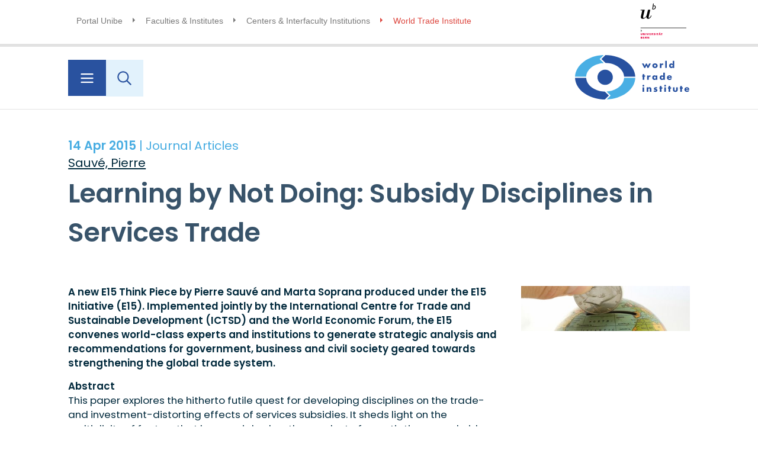

--- FILE ---
content_type: text/html; charset=utf-8
request_url: https://www.wti.org/research/publications/782/learning-by-not-doing-subsidy-disciplines-in-services-trade/
body_size: 6973
content:
<!doctype html>
<html class="no-js" lang="">


<head>
    <meta charset="utf-8">
    <meta http-equiv="x-ua-compatible" content="ie=edge">

    
    
    <title>Learning by Not Doing: Subsidy Disciplines in Services Trade</title>

    
    <meta name="google-site-verification"
          content="Mu6DmHfOYNj7nKBwK7cDu0KvtCyabqnZExD-Rdic_UA"/>

    <!-- fb og -->
    <meta property="og:url" content="https://
        www.wti.org/research/publications/782/learning-by-not-doing-subsidy-disciplines-in-services-trade/"/>
    <meta property="og:type" content="article"/>
    <meta property="og:title" content="
        Learning by Not Doing: Subsidy Disciplines in Services Trade"/>
    <meta property="og:description" content="
        Abstract This paper explores the hitherto futile quest for developing disciplines on the trade- and investment-distorting effects of services subsidies. It sheds light on the …"/>
    <meta property="og:image" content="
        https://www.wti.org/media/filer_public_thumbnails/filer_public/19/58/19589ff2-09b9-4416-82f1-06ca7f7bc8c2/library.jpg__700x380_q85_crop_subsampling-2.jpg"/>

    
    
        <!-- google scholar / citation meta tags -->
        <meta name="citation_title" content="Learning by Not Doing: Subsidy Disciplines in Services Trade">
        
            <meta name="citation_author" content="Sauvé, Pierre">
        
        <meta name="citation_publication_date" content="2015/04/14">
        
        
        
        
        
        
        
            <meta name="citation_pdf_url"
                  content="//www.wti.org/media/filer_public/fa/32/fa32afa5-17d8-4e35-a93f-07d39bca94b8/e15_subsidies_sauve_and_soprana_final.pdf">
        
    


    
        
        <link rel="apple-touch-icon" sizes="180x180"
              href="/static/favicon/apple-touch-icon.png">
        <link rel="icon" type="image/png" sizes="32x32"
              href="/static/favicon/favicon-32x32.png">
        <link rel="icon" type="image/png" sizes="16x16"
              href="/static/favicon/favicon-16x16.png">
        <link rel="manifest" href="/static/favicon/site.webmanifest">
        <link rel="mask-icon" href="/static/favicon/safari-pinned-tab.svg"
              color="#4393aa">
        <link rel="shortcut icon" href="/static/favicon/favicon.ico">
        <meta name="msapplication-TileColor" content="#ffffff">
        <meta name="msapplication-config" content="/static/favicon/browserconfig.xml">
        <meta name="theme-color" content="#ffffff">
    

    <meta name="description" content="
        Abstract This paper explores the hitherto futile quest for developing disciplines on the trade- and investment-distorting effects of services subsidies. It sheds light on the …">
    <meta name="viewport" content="width=device-width, initial-scale=1">

    <script type="text/javascript">
        document.querySelector('html').className += ' js is_loading';
        // https://www.quora.com/How-do-I-disable-the-hover-CSS-rule-for-iPhone-and-iPad-touch-device-browsers/answer/John-Miller-386
        document.addEventListener('touchstart', function addtouchclass(e) { // first time user touches the screen
            document.documentElement.classList.add('is_touch'); // add "can-touch" class to document root using classList API
            document.removeEventListener('touchstart', addtouchclass, false); // de-register touchstart event
        }, false);
        
            var cms_edit_mode = false;
        

    </script>


    <link href='https://fonts.googleapis.com/css2?family=Poppins:ital,wght@0,400;0,600;1,600&display=swap'
          rel='stylesheet' type='text/css'>
    <link rel="stylesheet" href="/static/CACHE/css/output.b2a26dcf5b42.css" type="text/css">
    


</head>

<body class="wti
      item_detail">


    <!-- Google tag (gtag.js) -->
    <script async
            src="https://www.googletagmanager.com/gtag/js?id=AW-10942645079"></script>
    <script>
        window.dataLayer = window.dataLayer || [];

        function gtag() {
            dataLayer.push(arguments);
        }

        gtag('js', new Date());
        gtag('config', 'AW-10942645079');
    </script>




<div id="page" class="page">

    <header>
        
            <div class="unibe_header">
                <div class="centered">
                    <div>
                        <nav class="nav_unibe">
                            <ul>
                                <li><a href="http://www.unibe.ch/index_eng.html">Portal
                                    Unibe</a></li>
                                <li><a
                                    href="http://www.unibe.ch/facultiesinstitutes/index_eng.html">Faculties
                                    &amp; Institutes</a></li>
                                <li><a
                                    href="http://www.unibe.ch/facultiesinstitutes/index_eng.html">Centers
                                    &amp; Interfaculty Institutions</a></li>
                                <li class="active"><a href="http://www.wti.org">World
                                    Trade Institute</a></li>
                            </ul>
                        </nav>
                        <a id="unibe_logo" href="http://unibe.ch" target="_blank"><img
                            src="/static/wti/img/unibe-logo.svg"></a>
                    </div>
                </div>
            </div>
        
        <div class="main_header">
            <div class="centered">
                <div>
                    
                    
                    
                    

                    <label id="burger" for="mobile_menu_checkbox" class="">
                        <svg id="icons" width="30px" height="30px" enable-background="new 0 0 30 30" version="1.1" viewbox="0 0 30 30" xmlns="http://www.w3.org/2000/svg">
 <path d="m3.942 5.797h22.115c0.339 0 0.629 0.13 0.869 0.388 0.239 0.258 0.359 0.569 0.359 0.936 0 0.364-0.12 0.676-0.359 0.934-0.24 0.259-0.53 0.389-0.869 0.389h-22.115c-0.339 0-0.629-0.13-0.868-0.389-0.24-0.258-0.36-0.569-0.36-0.934 0-0.366 0.12-0.678 0.36-0.936 0.239-0.258 0.529-0.388 0.868-0.388zm0 15.867h22.115c0.339 0 0.629 0.128 0.869 0.389 0.239 0.257 0.359 0.569 0.359 0.934 0 0.366-0.12 0.677-0.359 0.935-0.24 0.258-0.53 0.387-0.869 0.387h-22.115c-0.339 0-0.629-0.129-0.868-0.387-0.24-0.259-0.36-0.569-0.36-0.935 0-0.364 0.12-0.677 0.36-0.934 0.239-0.261 0.529-0.389 0.868-0.389zm0-7.933h22.115c0.339 0 0.629 0.129 0.869 0.387 0.239 0.259 0.359 0.569 0.359 0.936 0 0.364-0.12 0.677-0.359 0.935-0.24 0.257-0.53 0.387-0.869 0.387h-22.115c-0.339 0-0.629-0.13-0.868-0.387-0.24-0.258-0.36-0.57-0.36-0.935 0-0.366 0.12-0.677 0.36-0.936 0.239-0.258 0.529-0.387 0.868-0.387z"></path>
</svg>
                    </label>
                    <input type="checkbox" id="mobile_menu_checkbox">
                    <label id="burger_unchecker" for="mobile_menu_checkbox">
                        <svg id="icons" width="30px" height="30px" enable-background="new 0 0 30 30" version="1.1" viewbox="0 0 30 30" xmlns="http://www.w3.org/2000/svg">
 <path d="m17.193 15.002 6.884-6.884c0.239-0.24 0.353-0.536 0.34-0.89-0.014-0.352-0.147-0.656-0.406-0.914-0.258-0.259-0.564-0.394-0.916-0.407s-0.647 0.102-0.888 0.341l-6.884 6.884-6.884-6.885c-0.24-0.24-0.536-0.353-0.888-0.34-0.352 0.012-0.658 0.149-0.916 0.406-0.259 0.258-0.394 0.563-0.406 0.916-0.015 0.352 0.1 0.649 0.339 0.889l6.885 6.885-6.884 6.884c-0.24 0.24-0.354 0.536-0.34 0.888 0.012 0.351 0.148 0.658 0.406 0.916 0.258 0.259 0.562 0.394 0.915 0.405 0.352 0.015 0.649-0.1 0.889-0.339l6.884-6.884 6.883 6.883c0.24 0.239 0.536 0.354 0.89 0.34 0.352-0.014 0.656-0.148 0.914-0.406 0.259-0.258 0.395-0.564 0.407-0.916 0.013-0.352-0.102-0.647-0.341-0.888l-6.883-6.884z"></path>
</svg>
                    </label>
                    <div class="mobile_menu_block">
                        <nav id="main_nav">
                            <ul>
                                
                                    


<li class="child">
	<a href="/institute/">Institute</a>
	
        
	
</li>

<li class="child">
	<a href="/study/">Study</a>
	
        
	
</li>

<li class="child ancestor">
	<a href="/research/">Research</a>
	
        
            <ul>
                


<li class="child selected">
	<a href="/research/publications/">Publications</a>
	
</li>

<li class="child sibling">
	<a href="/research/res/">Projects</a>
	
</li>

<li class="child sibling">
	<a href="/research/fellowships/">Visiting Research Fellows</a>
	
</li>

<li class="child sibling">
	<a href="/research/library-and-resources/">Library</a>
	
</li>


            </ul>
        
	
</li>

<li class="child">
	<a href="/events-news/">Events &amp; News</a>
	
        
	
</li>

<li class="child">
	<a href="/alumni-over/">Alumni</a>
	
        
	
</li>


                                
                            </ul>
                        </nav>
                        
                        
                        
                        
                        
                        
                    </div>
                    <a id="header_search" href="/search/">
                        <svg id="icons" width="30px" height="30px" enable-background="new 0 0 30 30" version="1.1" viewbox="0 0 30 30" xmlns="http://www.w3.org/2000/svg">
 <path d="m12.543 1.485c1.497 0 2.929 0.291 4.296 0.877 1.364 0.586 2.54 1.371 3.526 2.358 0.985 0.984 1.771 2.16 2.357 3.527 0.585 1.367 0.877 2.799 0.877 4.295 0 1.287-0.209 2.518-0.628 3.695-0.419 1.178-1.017 2.246-1.79 3.205l6.978 6.969c0.237 0.238 0.355 0.529 0.355 0.875 0 0.351-0.117 0.645-0.351 0.877-0.233 0.234-0.525 0.352-0.878 0.352-0.346 0-0.637-0.119-0.874-0.355l-6.969-6.979c-0.96 0.775-2.028 1.371-3.206 1.791-1.177 0.418-2.408 0.627-3.695 0.627-1.497 0-2.929-0.291-4.295-0.877s-2.542-1.371-3.527-2.355c-0.986-0.986-1.77-2.162-2.357-3.529-0.585-1.365-0.877-2.797-0.877-4.295 0-1.496 0.292-2.928 0.877-4.295 0.587-1.368 1.371-2.542 2.358-3.528 0.985-0.984 2.161-1.772 3.527-2.358 1.366-0.584 2.798-0.877 4.296-0.877zm0 2.457c-1.165 0-2.278 0.227-3.34 0.682-1.062 0.453-1.978 1.064-2.746 1.832-0.767 0.768-1.379 1.684-1.832 2.746-0.455 1.062-0.682 2.174-0.682 3.34s0.227 2.279 0.682 3.34c0.453 1.063 1.065 1.978 1.832 2.746 0.768 0.768 1.684 1.379 2.746 1.832 1.062 0.455 2.175 0.682 3.34 0.682 1.164 0 2.278-0.226 3.34-0.682 1.062-0.453 1.979-1.064 2.746-1.832 0.768-0.768 1.378-1.684 1.833-2.746 0.454-1.061 0.681-2.174 0.681-3.34s-0.227-2.277-0.681-3.34c-0.455-1.062-1.065-1.978-1.833-2.746s-1.684-1.379-2.746-1.832c-1.062-0.455-2.176-0.682-3.34-0.682z"></path>
</svg>
                    </a>
                    
                        <a id="wti_logo" href="/"><img
                            src="/static/wti/img/wti-logo.svg"></a>
                    
                </div>
            </div>
        </div>
    </header>

    <section id="content">
        <div class="content">
            
    
        <section id="publications" class="detail centered">
            <div class="detail__intro">
                <p class="info">
                    <strong>14 Apr 2015</strong>
                    
                     | Journal Articles
                    
                        <br>
                        
                            <a class="author"
                               href="/institute/people/detail/37/sauve-pierre/">Sauvé, Pierre</a>
                        
                    
                </p>
                    
                <h1>Learning by Not Doing: Subsidy Disciplines in Services Trade</h1>
            </div>
            <div class="">
                <div class="right">
                    
                        
                        <img src="/media/filer_public_thumbnails/filer_public/ac/f5/acf58b68-5cff-455c-bfed-ff3e474744ea/e15_subsidiesjpg.bmp__400x800_q85_subsampling-2.jpg" alt="Learning by Not Doing: Subsidy Disciplines in Services Trade">
                    
                </div>
                <div class="left">
                    
                        <p class="lead">A new E15 Think Piece by Pierre Sauvé and Marta Soprana produced under the E15 Initiative (E15). Implemented jointly by the International Centre for Trade and Sustainable Development (ICTSD) and the World Economic Forum, the E15 convenes world-class experts and institutions to generate strategic analysis and recommendations for government, business and civil society geared towards strengthening the global trade system. </p>
                    <div><p><b>Abstract</b><br>This paper explores the hitherto futile quest for developing disciplines on the trade- and investment-distorting effects of services subsidies. It sheds light on the multiplicity of factors that have weighed on the conduct of negotiations on subsidy disciplines in a services trade context at both the global and preferential levels, and advances a few thoughts on what the future may hold for the adoption of such disciplines. The analysis suggests that it is rather unlikely that WTO Members will any time soon reach a consensus on the matter of subsidy disciplines for services beyond those that currently (and timidly) obtain in the GATS and in many preferential trade agreements. The main reason behind such a conclusion stems from a marked rise in the value of preserving policy space in a trading environment characterized by considerably greater global market contestability than two decades ago.</p></div>
                    <p><a class="button"
                          href="/media/filer_public/fa/32/fa32afa5-17d8-4e35-a93f-07d39bca94b8/e15_subsidies_sauve_and_soprana_final.pdf"
                          target="_blank">Learning by Not Doing: Subsidy Disciplines in Services Trade</a></p>
                    
                        <p class="links">
                            <strong>Further info</strong><br>
                            
                                
                                    <a target="_blank"
                                       class="button link_external_url"
                                       href="http://e15initiative.org/publications/learning-by-not-doing-subsidy-disciplines-in-services-trade/">Publications page on E15 website</a>
                                
                            
                        </p>
                    
                </div>
            </div>
        </section>
    

        </div>
    </section>

    <footer>
        <div class="centered">
            <aside id="footer_contact">
                <img src="/static/wti/img/wti-logo-white.svg" alt="wti logo white">
                


<div class="plugin plugin_imagetext plugin_imagetext_textonly plugin plugin_143816  plugin-imagetext  plugin-imagetext_left plugin-imagetext_layout-left plugin-imagetext_h2 plugin-imagetext_size-h2 plugin-imagetext_wti-blue plugin-imagetext_color-wti-blue plugin-imagetext_position-2  plugin_imagetext" id="plugin_143816">
    <h2></h2>
    
        <div class="text">
            <div><p><strong>World Trade Institute</strong><br>
University of Bern<br>
Hallerstrasse 6,<br>
3012 Bern, Switzerland<br>
+41 31 684 32 70<br>
<a href="mailto:info.wti@unibe.ch" target="" class="">info.wti@unibe.ch</a></p>
<p><a href="https://goo.gl/maps/ZXt3ov3uaSSHzYUC7" target="_blank" class="">On Google Maps</a></p></div>
        </div>
        
    

</div>

            </aside>
            <aside id="social_network">
                <p class="social_icons">
                    <a target="_blank" class="icon icon-wti_20_linkedin"
                       href="https://www.linkedin.com/company/2748836">
                        <svg id="icons" width="30px" height="30px" enable-background="new 0 0 30 30" version="1.1" viewbox="0 0 30 30" xmlns="http://www.w3.org/2000/svg">
 <path d="m12.229 10.149h4.526v2.319h0.064c0.631-1.129 2.172-2.319 4.469-2.319 4.777 0 5.66 2.974 5.66 6.843v7.877h-4.719v-6.983c0-1.666-0.032-3.809-2.452-3.809-2.458 0-2.832 1.815-2.832 3.689v7.104h-4.717v-14.721z"></path>
 <path d="M4.052,10.149h4.906v14.72H4.052V10.149z"></path>
 <path d="m8.958 6.06c0 1.355-1.098 2.453-2.453 2.453-1.354 0-2.453-1.099-2.453-2.453 0-1.353 1.099-2.453 2.453-2.453 1.355-1e-3 2.453 1.099 2.453 2.453z"></path>
</svg>
                    </a>




                    <a target="_blank" class="icon icon-wti_19_youtube"
                       href="https://www.youtube.com/channel/UC2a_GyOuBViWVjcuVBfxqLA">
                        <svg id="icons" width="30px" height="30px" enable-background="new 0 0 30 30" version="1.1" viewbox="0 0 30 30" xmlns="http://www.w3.org/2000/svg">
 <path d="m26.969 11.314c-0.143-1.711-0.257-2.265-0.608-2.977-0.467-0.944-1.143-1.441-2.103-1.551-0.744-0.085-3.54-0.204-6.128-0.263-4.48-0.1-11.844 0.093-12.783 0.334-0.436 0.109-0.762 0.3-1.102 0.638-0.594 0.591-0.948 1.439-1.091 2.612-0.325 2.681-0.331 5.919-0.019 8.695 0.136 1.194 0.413 1.97 0.936 2.609 0.324 0.398 0.885 0.738 1.386 0.84 0.352 0.071 2.11 0.168 4.674 0.262 0.382 0.013 1.392 0.037 2.247 0.052 1.779 0.032 5.051 0.014 6.922-0.039 1.259-0.033 3.553-0.129 3.981-0.161 0.122-0.01 0.399-0.027 0.622-0.04 0.741-0.042 1.214-0.196 1.657-0.546 0.574-0.451 1.021-1.284 1.207-2.262 0.179-0.925 0.298-2.571 0.321-4.441 0.02-1.565-8e-3 -2.407-0.119-3.762zm-14.055 7.623v-8.796l6.767 4.397-6.767 4.399z"></path>
</svg>
                    </a>





                    <a target="_blank" class="icon icon-wti_25_instagram"
                       href="https://www.instagram.com/world_trade_institute/">
                        <svg id="Layer_1" data-name="Layer 1" viewbox="0 0 1e3 1e3" xmlns="http://www.w3.org/2000/svg">
 <path transform="translate(-2.5 -2.5)" d="M295.42,6c-53.2,2.51-89.53,11-121.29,23.48-32.87,12.81-60.73,30-88.45,57.82S40.89,143,28.17,175.92c-12.31,31.83-20.65,68.19-23,121.42S2.3,367.68,2.56,503.46,3.42,656.26,6,709.6c2.54,53.19,11,89.51,23.48,121.28,12.83,32.87,30,60.72,57.83,88.45S143,964.09,176,976.83c31.8,12.29,68.17,20.67,121.39,23s70.35,2.87,206.09,2.61,152.83-.86,206.16-3.39S799.1,988,830.88,975.58c32.87-12.86,60.74-30,88.45-57.84S964.1,862,976.81,829.06c12.32-31.8,20.69-68.17,23-121.35,2.33-53.37,2.88-70.41,2.62-206.17s-.87-152.78-3.4-206.1-11-89.53-23.47-121.32c-12.85-32.87-30-60.7-57.82-88.45S862,40.87,829.07,28.19c-31.82-12.31-68.17-20.7-121.39-23S637.33,2.3,501.54,2.56,348.75,3.4,295.42,6m5.84,903.88c-48.75-2.12-75.22-10.22-92.86-17-23.36-9-40-19.88-57.58-37.29s-28.38-34.11-37.5-57.42c-6.85-17.64-15.1-44.08-17.38-92.83-2.48-52.69-3-68.51-3.29-202s.22-149.29,2.53-202c2.08-48.71,10.23-75.21,17-92.84,9-23.39,19.84-40,37.29-57.57s34.1-28.39,57.43-37.51c17.62-6.88,44.06-15.06,92.79-17.38,52.73-2.5,68.53-3,202-3.29s149.31.21,202.06,2.53c48.71,2.12,75.22,10.19,92.83,17,23.37,9,40,19.81,57.57,37.29s28.4,34.07,37.52,57.45c6.89,17.57,15.07,44,17.37,92.76,2.51,52.73,3.08,68.54,3.32,202s-.23,149.31-2.54,202c-2.13,48.75-10.21,75.23-17,92.89-9,23.35-19.85,40-37.31,57.56s-34.09,28.38-57.43,37.5c-17.6,6.87-44.07,15.07-92.76,17.39-52.73,2.48-68.53,3-202.05,3.29s-149.27-.25-202-2.53m407.6-674.61a60,60,0,1,0,59.88-60.1,60,60,0,0,0-59.88,60.1M245.77,503c.28,141.8,115.44,256.49,257.21,256.22S759.52,643.8,759.25,502,643.79,245.48,502,245.76,245.5,361.22,245.77,503m90.06-.18a166.67,166.67,0,1,1,167,166.34,166.65,166.65,0,0,1-167-166.34"></path>
</svg>
                    </a>




                </p>
            </aside>
            <nav id="footer_nav">
                <ul>
                    


<li class="child">
	<a href="/institute/">Institute</a>
	
	<ul>
		


<li class="child">
	<a href="/institute/about/">About Us</a>
	
</li>

<li class="child">
	<a href="/institute/people/">People</a>
	
</li>

<li class="child">
	<a href="/institute/partners/">Partners</a>
	
</li>

<li class="child">
	<a href="/institute/living-in-bern/">Living in Bern</a>
	
</li>

<li class="child">
	<a href="/institute/careers/">Careers</a>
	
</li>

	</ul>
	
</li>

<li class="child">
	<a href="/study/">Study</a>
	
	<ul>
		


<li class="child">
	<a href="/study/master/">Master Programs</a>
	
	<ul>
		


<li class="child">
	<a href="/study/master/mile/">MILE (MAS)</a>
	
</li>

<li class="child">
	<a href="/study/master/trail/">TRAIL+ (LL.M.)</a>
	
</li>

<li class="child">
	<a href="/study/master/faq/">FAQs</a>
	
</li>

	</ul>
	
</li>

<li class="child">
	<a href="/study/wti-academy/">WTI Academy</a>
	
</li>

<li class="child">
	<a href="/study/catalogue/">Course Catalogue</a>
	
</li>

<li class="child">
	<a href="/study/further-education_CAS_DAS/">Further Education (CAS / DAS)</a>
	
</li>

<li class="child">
	<a href="/study/tailor-made-courses/">Tailor-made courses</a>
	
</li>

<li class="child">
	<a href="/study/doctoral-program/">Doctoral Program</a>
	
</li>

	</ul>
	
</li>

<li class="child ancestor">
	<a href="/research/">Research</a>
	
	<ul>
		


<li class="child selected">
	<a href="/research/publications/">Publications</a>
	
</li>

<li class="child sibling">
	<a href="/research/res/">Projects</a>
	
</li>

<li class="child sibling">
	<a href="/research/fellowships/">Visiting Research Fellows</a>
	
</li>

<li class="child sibling">
	<a href="/research/library-and-resources/">Library</a>
	
</li>

	</ul>
	
</li>

<li class="child">
	<a href="/events-news/">Events &amp; News</a>
	
	<ul>
		


<li class="child">
	<a href="/events-news/events/">Events</a>
	
	<ul>
		


<li class="child">
	<a href="/events-news/events/world-trade-forum/">World Trade Forum</a>
	
</li>

	</ul>
	
</li>

<li class="child">
	<a href="/events-news/blog/">WTI Blog</a>
	
</li>

<li class="child">
	<a href="/events-news/media/">Media</a>
	
</li>

<li class="child">
	<a href="/events-news/newsletter/">Newsletter</a>
	
</li>

	</ul>
	
</li>

<li class="child">
	<a href="/alumni-over/">Alumni</a>
	
	<ul>
		


<li class="child">
	<a href="/alumni-over/what-to-expect/">What to expect</a>
	
</li>

<li class="child">
	<a href="/alumni-over/alumni-stories/">Alumni Stories</a>
	
</li>

<li class="child">
	<a href="/alumni-over/join-the-community/">Join the Community</a>
	
</li>

<li class="child">
	<a href="/alumni-over/global-impact-association/">Global Impact Association</a>
	
</li>

	</ul>
	
</li>

                </ul>
            </nav>
            <hr>
            <aside id="imprint">
                



    &copy; 2026 World Trade Institute.


&nbsp;




	<a href="/footer/imprint/">
        Imprint</a>
    &nbsp;

	<a href="/f/legal-notice/">
        Legal Notice</a>
    &nbsp;







/

&nbsp;

<a href="https://kaascat.ch/" target="_blank">concept &amp; design: kaascat.</a>

&nbsp;
<a href="https://bnzk.ch" target="_blank">code: bnzk</a>

            </aside>
        </div>
    </footer>

</div>

<script src="/static/CACHE/js/output.07478717dbf5.js"></script>




</body>
</html>


--- FILE ---
content_type: text/css
request_url: https://www.wti.org/static/CACHE/css/output.b2a26dcf5b42.css
body_size: 10044
content:
/*! normalize.css v8.0.1 | MIT License | github.com/necolas/normalize.css */html{line-height:1.15;-webkit-text-size-adjust:100%}body{margin:0}main{display:block}h1{font-size:2em;margin:0.67em 0}hr{box-sizing:content-box;height:0;overflow:visible}pre{font-family:monospace,monospace;font-size:1em}a{background-color:transparent}abbr[title]{border-bottom:none;text-decoration:underline;text-decoration:underline dotted}b,strong{font-weight:bolder}code,kbd,samp{font-family:monospace,monospace;font-size:1em}small{font-size:80%}sub,sup{font-size:75%;line-height:0;position:relative;vertical-align:baseline}sub{bottom:-0.25em}sup{top:-0.5em}img{border-style:none}button,input,optgroup,select,textarea{font-family:inherit;font-size:100%;line-height:1.15;margin:0}button,input{overflow:visible}button,select{text-transform:none}button,[type="button"],[type="reset"],[type="submit"]{-webkit-appearance:button}button::-moz-focus-inner,[type="button"]::-moz-focus-inner,[type="reset"]::-moz-focus-inner,[type="submit"]::-moz-focus-inner{border-style:none;padding:0}button:-moz-focusring,[type="button"]:-moz-focusring,[type="reset"]:-moz-focusring,[type="submit"]:-moz-focusring{outline:1px dotted ButtonText}fieldset{padding:0.35em 0.75em 0.625em}legend{box-sizing:border-box;color:inherit;display:table;max-width:100%;padding:0;white-space:normal}progress{vertical-align:baseline}textarea{overflow:auto}[type="checkbox"],[type="radio"]{box-sizing:border-box;padding:0}[type="number"]::-webkit-inner-spin-button,[type="number"]::-webkit-outer-spin-button{height:auto}[type="search"]{-webkit-appearance:textfield;outline-offset:-2px}[type="search"]::-webkit-search-decoration{-webkit-appearance:none}::-webkit-file-upload-button{-webkit-appearance:button;font:inherit}details{display:block}summary{display:list-item}template{display:none}[hidden]{display:none}.plugin-video__video-container{position:relative;padding-bottom:56.25%;height:0;overflow:hidden}.plugin-video__video-container iframe{position:absolute;top:0;left:0;width:100%;height:100%}/*! PhotoSwipe main CSS by Dmytro Semenov | photoswipe.com */.pswp{--pswp-bg:#000;--pswp-placeholder-bg:#222;--pswp-root-z-index:100000;--pswp-preloader-color:rgba(79,79,79,.4);--pswp-preloader-color-secondary:rgba(255,255,255,.9);--pswp-icon-color:#fff;--pswp-icon-color-secondary:#4f4f4f;--pswp-icon-stroke-color:#4f4f4f;--pswp-icon-stroke-width:2px;--pswp-error-text-color:var(--pswp-icon-color);width:100%;height:100%;z-index:var(--pswp-root-z-index);touch-action:none;opacity:.003;contain:layout style size;-webkit-tap-highlight-color:transparent;outline:0;display:none;position:fixed;top:0;left:0}.pswp:focus{outline:0}.pswp *{box-sizing:border-box}.pswp img{max-width:none}.pswp--open{display:block}.pswp,.pswp__bg{will-change:opacity;transform:translateZ(0)}.pswp__bg{opacity:.005;background:var(--pswp-bg)}.pswp,.pswp__scroll-wrap{overflow:hidden}.pswp__scroll-wrap,.pswp__bg,.pswp__container,.pswp__item,.pswp__content,.pswp__img,.pswp__zoom-wrap{width:100%;height:100%;position:absolute;top:0;left:0}.pswp__img,.pswp__zoom-wrap{width:auto;height:auto}.pswp--click-to-zoom.pswp--zoom-allowed .pswp__img{cursor:-webkit-zoom-in;cursor:-moz-zoom-in;cursor:zoom-in}.pswp--click-to-zoom.pswp--zoomed-in .pswp__img{cursor:move;cursor:-webkit-grab;cursor:-moz-grab;cursor:grab}.pswp--click-to-zoom.pswp--zoomed-in .pswp__img:active{cursor:-webkit-grabbing;cursor:-moz-grabbing;cursor:grabbing}.pswp--no-mouse-drag.pswp--zoomed-in .pswp__img,.pswp--no-mouse-drag.pswp--zoomed-in .pswp__img:active,.pswp__img{cursor:-webkit-zoom-out;cursor:-moz-zoom-out;cursor:zoom-out}.pswp__container,.pswp__img,.pswp__button,.pswp__counter{-webkit-user-select:none;-ms-user-select:none;user-select:none}.pswp__item{z-index:1;overflow:hidden}.pswp__hidden{display:none!important}.pswp__content{pointer-events:none}.pswp__content>*{pointer-events:auto}.pswp__error-msg-container{display:grid}.pswp__error-msg{color:var(--pswp-error-text-color);margin:auto;font-size:1em;line-height:1}.pswp .pswp__hide-on-close{opacity:.005;will-change:opacity;transition:opacity var(--pswp-transition-duration)cubic-bezier(.4,0,.22,1);z-index:10;pointer-events:none}.pswp--ui-visible .pswp__hide-on-close{opacity:1;pointer-events:auto}.pswp__button{cursor:pointer;width:50px;height:60px;box-shadow:none;opacity:.85;-webkit-appearance:none;-webkit-touch-callout:none;background:0 0;border:0;margin:0;padding:0;display:block;position:relative;overflow:hidden}.pswp__button:hover,.pswp__button:active,.pswp__button:focus{box-shadow:none;opacity:1;background:0 0;border:0;padding:0;transition:none}.pswp__button:disabled{opacity:.3;cursor:auto}.pswp__icn{fill:var(--pswp-icon-color);color:var(--pswp-icon-color-secondary);pointer-events:none;width:32px;height:32px;position:absolute;top:14px;left:9px;overflow:hidden}.pswp__icn-shadow{stroke:var(--pswp-icon-stroke-color);stroke-width:var(--pswp-icon-stroke-width);fill:none}.pswp__icn:focus{outline:0}div.pswp__img--placeholder,.pswp__img--with-bg{background:var(--pswp-placeholder-bg)}.pswp__top-bar{z-index:10;flex-direction:row;justify-content:flex-end;width:100%;height:60px;display:flex;position:absolute;top:0;left:0;pointer-events:none!important}.pswp__top-bar>*{pointer-events:auto;will-change:opacity}.pswp__button--close{margin-right:6px}.pswp__button--arrow{width:75px;height:100px;margin-top:-50px;position:absolute;top:50%}.pswp__button--arrow:disabled{cursor:default;display:none}.pswp__button--arrow .pswp__icn{background:0 0;border-radius:0;width:60px;height:60px;margin-top:-30px;top:50%}.pswp--one-slide .pswp__button--arrow{display:none}.pswp--touch .pswp__button--arrow{visibility:hidden}.pswp--has_mouse .pswp__button--arrow{visibility:visible}.pswp__button--arrow--prev{left:0;right:auto}.pswp__button--arrow--next{right:0}.pswp__button--arrow--next .pswp__icn{left:auto;right:14px;transform:scaleX(-1)}.pswp__button--zoom{display:none}.pswp--zoom-allowed .pswp__button--zoom{display:block}.pswp--zoomed-in .pswp__zoom-icn-bar-v{display:none}.pswp__preloader{width:50px;height:60px;margin-right:auto;position:relative;overflow:hidden}.pswp__preloader .pswp__icn{opacity:0;transition:opacity .2s linear;animation:.6s linear infinite pswp-clockwise}.pswp__preloader--active .pswp__icn{opacity:.85}@keyframes pswp-clockwise{0%{transform:rotate(0)}to{transform:rotate(360deg)}}.pswp__counter{height:30px;color:var(--pswp-icon-color);text-shadow:1px 1px 3px var(--pswp-icon-color-secondary);opacity:.85;margin-top:15px;font-size:14px;line-height:30px}.pswp__counter:not(:-webkit-any(:lang(ae),:lang(ar),:lang(arc),:lang(bcc),:lang(bqi),:lang(ckb),:lang(dv),:lang(fa),:lang(glk),:lang(he),:lang(ku),:lang(mzn),:lang(nqo),:lang(pnb),:lang(ps),:lang(sd),:lang(ug),:lang(ur),:lang(yi))){margin-left:20px}.pswp__counter:not(:is(:lang(ae),:lang(ar),:lang(arc),:lang(bcc),:lang(bqi),:lang(ckb),:lang(dv),:lang(fa),:lang(glk),:lang(he),:lang(ku),:lang(mzn),:lang(nqo),:lang(pnb),:lang(ps),:lang(sd),:lang(ug),:lang(ur),:lang(yi))){margin-left:20px}.pswp__counter:-webkit-any(:lang(ae),:lang(ar),:lang(arc),:lang(bcc),:lang(bqi),:lang(ckb),:lang(dv),:lang(fa),:lang(glk),:lang(he),:lang(ku),:lang(mzn),:lang(nqo),:lang(pnb),:lang(ps),:lang(sd),:lang(ug),:lang(ur),:lang(yi)){margin-right:20px}.pswp__counter:is(:lang(ae),:lang(ar),:lang(arc),:lang(bcc),:lang(bqi),:lang(ckb),:lang(dv),:lang(fa),:lang(glk),:lang(he),:lang(ku),:lang(mzn),:lang(nqo),:lang(pnb),:lang(ps),:lang(sd),:lang(ug),:lang(ur),:lang(yi)){margin-right:20px}.pswp--one-slide .pswp__counter{display:none}html{box-sizing:border-box;min-height:101%}*,:before,:after{box-sizing:inherit}body{-webkit-text-size-adjust:100%;-ms-text-size-adjust:100%;background:#fff}.row_centered{margin:0 auto}h1,h2,h3,p,li,ol,div,footer,figcaption,a{color:#01293c;font-family:Poppins,Arial,sans-serif}h1,h2,h3{color:#004996;margin-top:0;margin-bottom:.6em;line-height:1.5}h1{font-size:31px}@media (min-width:510px){h1{font-size:34.4px}}@media (min-width:760px){h1{font-size:37.8px}}@media (min-width:1030px){h1{font-size:44.09px}}@media (min-width:1380px){h1{font-size:48px}}h2{font-size:26px}@media (min-width:510px){h2{font-size:28px}}@media (min-width:760px){h2{font-size:30px}}@media (min-width:1030px){h2{font-size:33.7px}}@media (min-width:1380px){h2{font-size:36px}}h3{font-size:20px}@media (min-width:510px){h3{font-size:20.8px}}@media (min-width:760px){h3{font-size:21.6px}}@media (min-width:1030px){h3{font-size:23.08px}}@media (min-width:1380px){h3{font-size:24px}}h4{font-size:18px}@media (min-width:510px){h4{font-size:18.6px}}@media (min-width:760px){h4{font-size:19.2px}}@media (min-width:1030px){h4{font-size:20.31px}}@media (min-width:1380px){h4{font-size:21px}}p,ul,li,label,button,.page span{font-size:16px;line-height:1.45}@media (min-width:510px){p,ul,li,label,button,.page span{font-size:16.2px}}@media (min-width:760px){p,ul,li,label,button,.page span{font-size:16.4px}}@media (min-width:1030px){p,ul,li,label,button,.page span{font-size:16.77px}}@media (min-width:1380px){p,ul,li,label,button,.page span{font-size:17px}}p:first-child{margin-top:-2px}a{color:#01293c;text-decoration:underline}figure{margin:0;line-height:0}blockquote p{margin-bottom:.5em;font-size:18px;font-style:italic;font-weight:700;line-height:1.4em;position:relative;color:#004996!important}@media (min-width:510px){blockquote p{font-size:18.6px}}@media (min-width:760px){blockquote p{font-size:19.2px}}@media (min-width:1030px){blockquote p{font-size:20.31px}}@media (min-width:1380px){blockquote p{font-size:21px}}blockquote p:before,blockquote p:after{line-height:10px}blockquote p:before{content:"“";font-size:38px;position:relative;top:8px}blockquote p:after{content:"„";font-size:38px}blockquote cite{color:#797979;font-size:16px;font-style:normal}@media (min-width:510px){blockquote cite{font-size:16.2px}}@media (min-width:760px){blockquote cite{font-size:16.4px}}@media (min-width:1030px){blockquote cite{font-size:16.77px}}@media (min-width:1380px){blockquote cite{font-size:17px}}.button{color:#fff;background-color:#44acec;border-radius:2em;margin-bottom:.4em;padding:10px 17px;font-size:16px;display:inline-block;text-decoration:none!important}@media (min-width:510px){.button{font-size:16.2px}}@media (min-width:760px){.button{font-size:16.4px}}@media (min-width:1030px){.button{font-size:16.77px}}@media (min-width:1380px){.button{font-size:17px}}.button:hover{background-color:#8fcdf4}#cms_toolbar .cms_structure .cms_structure-dimmer{background:rgba(255,255,255,.6)!important}html,body{height:100%}html.overflow_hidden,html.overflow_hidden body{position:relative;overflow:hidden}#page{width:100%}header{z-index:1000;background-color:#fff;width:100%;position:relative;top:0;left:0}header .unibe_header{border-bottom:5px solid #e2e2e2;padding:22px 0 28px 15px}header .unibe_header .centered div{position:relative}@media (max-width:855px){header .unibe_header{padding:15px}}header .unibe_header #unibe_logo{margin-right:0;position:absolute;top:-17px;right:7px}header .unibe_header #unibe_logo img{width:78px}@media (max-width:855px){header .unibe_header #unibe_logo{top:0;right:0}}@media (max-width:560px){header .unibe_header #unibe_logo img{width:66px}}header .unibe_header nav ul{margin:0;padding:0;list-style-type:none}header .unibe_header nav li{margin-right:35px;font-size:14px;display:inline-block;position:relative}header .unibe_header nav li a{font-size:14px}header .unibe_header nav li:before{content:"";border:4px solid transparent;border-left-color:#797979;position:absolute;top:5px;left:-22px}header .unibe_header nav li:first-of-type:before{display:none}@media (max-width:855px){header .unibe_header nav li{display:block}header .unibe_header nav li:before{display:none}}header .unibe_header nav li a{color:#797979;font-family:Arial,sans-serif;text-decoration:none}header .unibe_header nav li a:hover{background:0 0}header .unibe_header nav li.active:before{border-left-color:#dd473f}header .unibe_header nav li.active a{color:#dd473f}header .main_header{background-color:#fff;border-bottom:1px solid #e2e2e2;height:106px}header .main_header .centered{align-items:center;height:100%;display:flex}header .main_header .centered>div{width:100%;position:relative}@media (max-width:760px){header .main_header{height:55px}}header .main_header a:hover{background-color:transparent}header .main_header .mobile_menu_block,header .main_header .mobile_menu_block form,header .main_header .mobile_menu_block .address{display:none}header .main_header .mobile_menu_block form,header .main_header .mobile_menu_block .address{display:block}#header_search{z-index:9;cursor:pointer;float:left;background-color:#e2f2fc;padding:18px 19px 14px 18px;display:inline-block;position:relative}#header_search svg{fill:#29529f;width:26px;height:auto}#wti_logo{z-index:10;position:absolute;top:-8px;right:1px}#wti_logo img{width:193px}@media (max-width:760px){#wti_logo{margin:12px 10px 0 12px;display:inline-block;position:relative;top:auto;left:auto}#wti_logo img{width:79px}}footer{background-color:#01293c;margin-top:111px;padding:60px 0 0}footer .centered{flex-wrap:wrap;justify-content:space-between;display:flex}footer .plugin-imagetext{margin:0;padding:0}footer hr{border-color:#48ade2;width:100%;margin:69px 0 0}footer a,footer p,footer div,footer aside{color:#fff}#footer_contact{order:-1;margin-bottom:2em}#footer_contact img{width:170px}#footer_nav{order:0;width:100%}@media (min-width:1030px){#footer_nav{order:-1;width:71%}}@media (min-width:1380px){#footer_nav{order:0;width:57%}}#social_network{order:0;width:100%}#social_network br{display:none}@media (min-width:760px){#social_network{width:auto}}@media (min-width:1030px){#social_network{width:100%}}@media (min-width:1380px){#social_network{width:unset;order:unset}#social_network br{display:block}}@media (min-width:1480px){#social_network br{display:none}}#social_network .icon{background-color:#48ade2;border-radius:2em;width:37px;height:37px;margin-bottom:.2em;margin-right:.2em;display:inline-block;position:relative}#social_network .icon svg{fill:#fff;width:18px;height:auto;position:absolute;top:10px;left:9.5px}#social_network .icon:hover{background-color:#fff}#social_network .icon:hover svg{fill:#48ade2}#imprint,.imprint{clear:both;padding:30px 0 80px;font-size:14px}@media (min-width:510px){#imprint,.imprint{font-size:14.2px}}@media (min-width:760px){#imprint,.imprint{font-size:14.4px}}@media (min-width:1030px){#imprint,.imprint{font-size:14.77px}}@media (min-width:1380px){#imprint,.imprint{font-size:15px}}@media (max-width:760px){#imprint,.imprint{padding-left:12px}}#imprint a,#imprint p,#imprint .text,.imprint a,.imprint p,.imprint .text{font-family:Arial,sans-serif}.has_mobile_menu header .unibe_header{display:none}#burger{z-index:9;cursor:pointer;float:left;background-color:#29529f;padding:18px 19px 11px;display:inline-block;position:relative}#burger svg{fill:#fff;width:26px;height:auto}#mobile_menu_checkbox{display:block;position:absolute;top:30px;left:15px}#mobile_menu_checkbox:checked~.mobile_menu_block{display:block!important}#burger_unchecker{z-index:100;cursor:pointer;background-color:#29529f;padding:16px 16px 7px 17px;display:none;position:absolute;top:0}#burger_unchecker svg{fill:#fff;width:31px;height:auto}#mobile_menu_checkbox:checked~#burger_unchecker{display:block}div.mobile_menu_block{background-color:#01293c;width:100%;max-width:350px;position:absolute;top:62px;left:0}div.mobile_menu_block nav{padding:25px;font-size:18px}@media (min-width:510px){div.mobile_menu_block nav{font-size:18.6px}}@media (min-width:760px){div.mobile_menu_block nav{font-size:19.2px}}@media (min-width:1030px){div.mobile_menu_block nav{font-size:20.31px}}@media (min-width:1380px){div.mobile_menu_block nav{font-size:21px}}div.mobile_menu_block nav ul,div.mobile_menu_block nav li{color:#fff;margin:0;padding:0}div.mobile_menu_block nav a{color:#fff;text-decoration:none}div.mobile_menu_block nav li{list-style-type:none}div.mobile_menu_block nav li.selected>a{color:#44acec}div.mobile_menu_block nav>ul>li{border-top:1px solid #fff;padding:.25em .7em}div.mobile_menu_block nav>ul>li.selected>ul,div.mobile_menu_block nav>ul>li.ancestor>ul{margin-top:.6em;margin-bottom:.5em}div.mobile_menu_block nav>ul>li a{font-size:16px}@media (min-width:510px){div.mobile_menu_block nav>ul>li a{font-size:16.2px}}@media (min-width:760px){div.mobile_menu_block nav>ul>li a{font-size:16.4px}}@media (min-width:1030px){div.mobile_menu_block nav>ul>li a{font-size:16.77px}}@media (min-width:1380px){div.mobile_menu_block nav>ul>li a{font-size:17px}}div.mobile_menu_block nav>ul>li>a{font-size:20px}@media (min-width:510px){div.mobile_menu_block nav>ul>li>a{font-size:20.8px}}@media (min-width:760px){div.mobile_menu_block nav>ul>li>a{font-size:21.6px}}@media (min-width:1030px){div.mobile_menu_block nav>ul>li>a{font-size:23.08px}}@media (min-width:1380px){div.mobile_menu_block nav>ul>li>a{font-size:24px}}div.mobile_menu_block nav>ul>li>ul>li>ul>li a{padding-left:.7em;position:relative}div.mobile_menu_block nav>ul>li>ul>li>ul>li a:before{content:"";background-color:#fff;border-radius:.5em;width:.3em;height:.3em;position:absolute;top:.5em;left:0}div.mobile_menu_block nav>ul{border-bottom:1px solid #fff}#footer_nav ul{margin:0;padding:0}#footer_nav>ul{flex-wrap:wrap;display:flex}@media (min-width:760px){#footer_nav>ul{flex-wrap:nowrap}}#footer_nav>ul>li{margin-bottom:1em}#footer_nav>ul>li>a:hover{background-color:transparent}#footer_nav>ul>li>a{text-decoration:none}#footer_nav>ul>li{flex:auto;padding:0 30px 0 0;display:block}#footer_nav>ul>li>a{font-weight:700}#footer_nav ul li ul{padding-top:1em}#footer_nav ul li ul li{float:none;padding-bottom:.8em;font-size:14px;line-height:1.2em;display:block}@media (min-width:510px){#footer_nav ul li ul li{font-size:14.2px}}@media (min-width:760px){#footer_nav ul li ul li{font-size:14.4px}}@media (min-width:1030px){#footer_nav ul li ul li{font-size:14.77px}}@media (min-width:1380px){#footer_nav ul li ul li{font-size:15px}}#footer_nav ul li ul li a{color:#48ade2;text-decoration:none}#footer_nav ul li ul li a:hover{color:#fff}#footer_nav ul li ul li ul{padding-top:.5em}#footer_nav ul li ul li ul li:last-child{padding-bottom:0}#home_news h2.home_news{color:#01293c;background-color:#fff;margin:0;padding:7px 20px 9px;position:relative}#home_news h2.home_news:before{position:relative;top:3px;left:-7px}#home_news h2.home_news a{color:#01293c;font-size:14px;font-weight:400;position:absolute;bottom:12px;right:10px}#home_news h2.home_news a:before{font-weight:400;position:relative;top:2px;left:-3px}@media (max-width:560px){#home_news h2.home_news{flex-wrap:wrap;justify-content:flex-start;display:flex}#home_news h2.home_news a{position:relative;bottom:-5px;left:12px;right:auto}}article.news{background-color:#fff;margin-top:17px;padding:0;position:relative;overflow:hidden}article.news a{text-decoration:none}article.news a:hover{background-color:transparent!important}article.news a:before{margin-right:6px;position:relative;top:2px}article.news:hover{cursor:pointer;background-color:#b5dcf4}article.news p:first-of-type{margin-top:0}article.news span.date{color:#797979;font-size:16px}article.news h2{margin:2px 0 10px;padding:0}article.news img{width:100%;max-width:100%}article.news figure{position:relative}article.news figcaption{color:#333;background-color:rgba(255,255,255,.8);padding:3px 5px;position:absolute;bottom:15px;left:10px}article.news .imagetext_content{margin-top:0}article.news .text{float:right;width:67%;padding:20px 4% 10px}article.news .images{float:left;width:33%;padding:0}@media (max-width:760px){article.news .text a.icon{display:none}}@media (max-width:560px){article.news{margin-top:0;border-bottom:10px solid #797979!important}article.news .text,article.news .images{float:none;width:100%}article.news .text{padding:15px 13px 0}article.news .text .date{font-size:14px}}#home_foot{width:100%;overflow:hidden}#home_foot a.icon{font-size:16px}#home_foot a.icon:before{margin-right:6px;position:relative;top:2px}#home_foot .list .box{z-index:5;padding:30px 15px 8px;position:relative}#home_foot .list p,#home_foot .list div,#home_foot .list h2,#home_foot .list h3{color:#01293c}#home_foot .list h2{margin:-6px 57px 25px 0;padding-left:44px;font-size:26px;position:relative}@media (max-width:760px){#home_foot .list h2{margin-right:0}}#home_foot .list h2:before{font-size:40px;position:absolute;top:-3px;left:0}@media (max-width:1040px){#home_foot .list h2{margin-top:-12px;padding-left:30px;font-size:26px}#home_foot .list h2:before{font-size:inherit;top:3px}}@media (max-width:855px){#home_foot .list h2{margin-top:-12px;margin-bottom:17px;padding-left:23px;font-size:20px}#home_foot .list h2:before{top:2px}}#home_foot .list .articles{border-top:3px solid #fff;padding:0}#home_foot .list article{border-bottom:3px solid #fff;padding:12px 0}#home_foot .list article:hover{cursor:pointer}#home_foot .list article .date{margin:0;font-size:16px}#home_foot .list article h3{margin:1px 0 6px;font-size:20px}#home_foot .list article .intro{margin:0;font-size:20px}#home_foot #publications{float:left;width:64%;margin-top:30px;padding:0}#home_foot #publications h2:before{margin-left:-3px}@media (max-width:760px){#home_foot #publications h2:before{margin-left:-1px}}#home_foot #publications a{text-decoration:none}#home_foot #publications article:hover{background-color:#8accf1}#home_foot #events{float:right;width:33%;margin-top:30px;padding:0}#home_foot #events a{text-decoration:none}#home_foot #events article:hover{background-color:#e1bd8b}@media (max-width:760px){#home_foot #events,#home_foot #publications{float:none;width:auto}#home_foot #events .intro,#home_foot #publications .intro{display:none}}.calendar{border-top:3px solid #fff;border-bottom:3px solid #fff;margin-bottom:27px}.calendar .prev,.calendar .next{position:relative}.calendar h3{text-align:center;border-left:3px solid #fff;border-right:3px solid #fff;margin:0;padding:6px}.calendar .day{text-align:center;box-sizing:border-box;float:left;border-top:3px solid #fff;border-right:3px solid #fff;width:14.2857%;font-weight:700}.calendar .day p{margin:0;padding:7px 0}.calendar .day_first{border-left:3px solid #fff}.calendar .day_last{border-right:3px solid #fff}.calendar .day_semiactive{color:#797979;font-weight:400}.calendar .day_active{cursor:pointer;background-color:#e1bd8b;position:static}.calendar .day_active p{position:relative}.calendar .day_active:hover>p:after{content:"";border:6px solid transparent;border-top-width:14px;border-bottom:14px solid #fff;margin-left:-6px;position:absolute;bottom:0;left:50%}.calendar .day_today>p{color:#fff!important}.calendar .clear{clear:both}.calendar .calendar_events{z-index:10;text-align:left;background-color:#f5d9b3;border:16px solid #fff;width:100%;font-weight:400;display:none;position:absolute;left:0}.calendar .calendar_events .event{border-bottom:4px solid #fff;padding:0 7px}.calendar .calendar_events .event a{display:block}.calendar .calendar_events .event:last-child{border-bottom:none}.calendar .calendar_events .event:hover{background-color:#e1bd8b}.card-wrapper,.search-results,.plugin-gridcontainer>.plugin-children,.course-list,.filter-form{grid-gap:27px;grid-template-columns:repeat(1,1fr);grid-auto-flow:dense;display:grid}@media (min-width:760px){.card-wrapper,.search-results,.plugin-gridcontainer>.plugin-children,.course-list,.filter-form{grid-template-columns:repeat(2,1fr)}}@media (min-width:1030px){.card-wrapper,.search-results,.plugin-gridcontainer>.plugin-children,.course-list,.filter-form{grid-template-columns:repeat(3,1fr)}}@media (min-width:1380px){.card-wrapper,.search-results,.plugin-gridcontainer>.plugin-children,.course-list,.filter-form{grid-template-columns:repeat(4,1fr)}}.card,.search-result,.plugin-griditem_layout-50,.plugin-griditem_layout-25,.plugin-griditem_layout-bulb .inner-bulb,.plugin-imagetext .images img{border-radius:1.2em;font-size:18px;display:block;overflow:hidden}@media (min-width:510px){.card,.search-result,.plugin-griditem_layout-50,.plugin-griditem_layout-25,.plugin-griditem_layout-bulb .inner-bulb,.plugin-imagetext .images img{font-size:18.6px}}@media (min-width:760px){.card,.search-result,.plugin-griditem_layout-50,.plugin-griditem_layout-25,.plugin-griditem_layout-bulb .inner-bulb,.plugin-imagetext .images img{font-size:19.2px}}@media (min-width:1030px){.card,.search-result,.plugin-griditem_layout-50,.plugin-griditem_layout-25,.plugin-griditem_layout-bulb .inner-bulb,.plugin-imagetext .images img{font-size:20.31px}}@media (min-width:1380px){.card,.search-result,.plugin-griditem_layout-50,.plugin-griditem_layout-25,.plugin-griditem_layout-bulb .inner-bulb,.plugin-imagetext .images img{font-size:21px}}.card__text{padding:1.4em}@media (min-width:760px){.full-width{grid-column:auto/span 2}}@media (min-width:1030px){.full-width{grid-column:auto/span 3}}@media (min-width:1380px){.full-width{grid-column:auto/span 4}}.centered,.search-list,.plugin-audioembed,.plugin-inlinegallery,.plugin-video,.plugin-gridcontainer,.plugin-wtiapply,.plugin-imagetext,.plugin-coursecatalogdisplay,.plugin-courseprogramdisplay,.course-detail,.detail{box-sizing:content-box;max-width:1570px;margin-left:auto;margin-right:auto;padding:0 20px;position:relative}@media (min-width:510px){.centered,.search-list,.plugin-audioembed,.plugin-inlinegallery,.plugin-video,.plugin-gridcontainer,.plugin-wtiapply,.plugin-imagetext,.plugin-coursecatalogdisplay,.plugin-courseprogramdisplay,.course-detail,.detail{padding:0 3%}}@media (min-width:760px){.centered,.search-list,.plugin-audioembed,.plugin-inlinegallery,.plugin-video,.plugin-gridcontainer,.plugin-wtiapply,.plugin-imagetext,.plugin-coursecatalogdisplay,.plugin-courseprogramdisplay,.course-detail,.detail{padding:0 5%}}@media (min-width:1030px){.centered,.search-list,.plugin-audioembed,.plugin-inlinegallery,.plugin-video,.plugin-gridcontainer,.plugin-wtiapply,.plugin-imagetext,.plugin-coursecatalogdisplay,.plugin-courseprogramdisplay,.course-detail,.detail{padding:0 9%}}.spinner{display:none;position:absolute;top:0;left:50%;transform:translate(-50%)}.sp{clear:both;width:32px;height:32px;margin:100px auto 150px}.sp-small{clear:both;width:16px;height:16px;margin:0}.sp-circle{border:4px solid rgba(0,0,0,.25);border-top-color:#000;border-radius:50%;animation:.6s linear infinite spCircRot}@-webkit-keyframes spCircRot{0%{-webkit-transform:rotate(0)}to{-webkit-transform:rotate(359deg)}}@keyframes spCircRot{0%{transform:rotate(0)}to{transform:rotate(359deg)}}.filter_header{margin-bottom:1.5em;font-size:18px}@media (min-width:510px){.filter_header{font-size:18.6px}}@media (min-width:760px){.filter_header{font-size:19.2px}}@media (min-width:1030px){.filter_header{font-size:20.31px}}@media (min-width:1380px){.filter_header{font-size:21px}}.filter-form{display:grid}.filter-form select,.filter-form input{width:100%}.js .filter-form input[type=submit]{display:none}.js .filter-form input[type=button]{display:none}.results-count{grid-column:auto/span 1}@media (min-width:760px){.results-count{grid-column:auto/span 2}}@media (min-width:1030px){.results-count{grid-column:auto/span 3}}@media (min-width:1380px){.results-count{grid-column:auto/span 4}}.list__wrapper{position:relative}.list_loading .list__container{opacity:.3}.list_loading .spinner{display:block}.detail-header{padding:0}.detail-header__img{width:100%}.news-item{margin-bottom:1.5em;font-size:18px}@media (min-width:510px){.news-item{font-size:18.6px}}@media (min-width:760px){.news-item{font-size:19.2px}}@media (min-width:1030px){.news-item{font-size:20.31px}}@media (min-width:1380px){.news-item{font-size:21px}}.news-item h3{color:#38536a;margin-top:.65em;margin-bottom:.15em;font-size:18px}@media (min-width:510px){.news-item h3{font-size:18.6px}}@media (min-width:760px){.news-item h3{font-size:19.2px}}@media (min-width:1030px){.news-item h3{font-size:20.31px}}@media (min-width:1380px){.news-item h3{font-size:21px}}.news-item a{text-decoration:none}.news-item span{color:#48ade2;font-size:16px}@media (min-width:510px){.news-item span{font-size:16.2px}}@media (min-width:760px){.news-item span{font-size:16.4px}}@media (min-width:1030px){.news-item span{font-size:16.77px}}@media (min-width:1380px){.news-item span{font-size:17px}}.news-item__image{aspect-ratio:1.37}.news-item__image img,.news-item__image figure{object-fit:cover;object-position:center center;width:100%;height:100%}.pagination{text-align:center;padding:1em}.detail{overflow:hidden}@media (max-width:760px){.detail{margin:12px;padding:12px}}.detail__intro h1{color:#38536a;margin:.1em 0 1.3em}.detail__intro p,.detail__intro h1{max-width:1570px}.detail__intro .info{color:#48ade2;margin:2.3em 0 0;font-size:18px}@media (min-width:510px){.detail__intro .info{font-size:18.6px}}@media (min-width:760px){.detail__intro .info{font-size:19.2px}}@media (min-width:1030px){.detail__intro .info{font-size:20.31px}}@media (min-width:1380px){.detail__intro .info{font-size:21px}}.detail .lead{font-weight:700}.detail .left{float:left;width:70%}@media (max-width:855px){.detail .left{width:70%}}@media (max-width:560px){.detail .left{clear:both;float:none;width:100%}}.detail .right{box-sizing:border-box;float:right;width:30%;padding-left:30px}@media (max-width:855px){.detail .right{width:30%}}@media (max-width:560px){.detail .right{float:none;width:40%;margin-bottom:20px;padding-left:0}}.detail .right img{width:100%}.plugin-coursecatalogdisplay_color-wti-blue h1,.plugin-courseprogramdisplay_color-wti-blue h1{color:#29529f}.plugin-coursecatalogdisplay_color-dark-blue h1,.plugin-courseprogramdisplay_color-dark-blue h1{color:#38536a}.plugin-coursecatalogdisplay_color-medium-blue h1,.plugin-courseprogramdisplay_color-medium-blue h1{color:#82afbf}.plugin-coursecatalogdisplay_color-medium-blue2 h1,.plugin-courseprogramdisplay_color-medium-blue2 h1{color:#9ab3c0}.plugin-coursecatalogdisplay_color-red h1,.plugin-courseprogramdisplay_color-red h1{color:#dd473f}.plugin-coursecatalogdisplay_color-black h1,.plugin-courseprogramdisplay_color-black h1{color:#01293c}.plugin-coursecatalogdisplay_color-light-blue h1,.plugin-courseprogramdisplay_color-light-blue h1{color:#e2f2fc}.plugin-coursecatalogdisplay_color-wti-blue h2,.plugin-courseprogramdisplay_color-wti-blue h2{color:#29529f}.plugin-coursecatalogdisplay_color-dark-blue h2,.plugin-courseprogramdisplay_color-dark-blue h2{color:#38536a}.plugin-coursecatalogdisplay_color-medium-blue h2,.plugin-courseprogramdisplay_color-medium-blue h2{color:#82afbf}.plugin-coursecatalogdisplay_color-medium-blue2 h2,.plugin-courseprogramdisplay_color-medium-blue2 h2{color:#9ab3c0}.plugin-coursecatalogdisplay_color-red h2,.plugin-courseprogramdisplay_color-red h2{color:#dd473f}.plugin-coursecatalogdisplay_color-black h2,.plugin-courseprogramdisplay_color-black h2{color:#01293c}.plugin-coursecatalogdisplay_color-light-blue h2,.plugin-courseprogramdisplay_color-light-blue h2{color:#e2f2fc}.plugin-coursecatalogdisplay_color-wti-blue h3,.plugin-courseprogramdisplay_color-wti-blue h3{color:#29529f}.plugin-coursecatalogdisplay_color-dark-blue h3,.plugin-courseprogramdisplay_color-dark-blue h3{color:#38536a}.plugin-coursecatalogdisplay_color-medium-blue h3,.plugin-courseprogramdisplay_color-medium-blue h3{color:#82afbf}.plugin-coursecatalogdisplay_color-medium-blue2 h3,.plugin-courseprogramdisplay_color-medium-blue2 h3{color:#9ab3c0}.plugin-coursecatalogdisplay_color-red h3,.plugin-courseprogramdisplay_color-red h3{color:#dd473f}.plugin-coursecatalogdisplay_color-black h3,.plugin-courseprogramdisplay_color-black h3{color:#01293c}.plugin-coursecatalogdisplay_color-light-blue h3,.plugin-courseprogramdisplay_color-light-blue h3{color:#e2f2fc}.course-item{cursor:pointer;-webkit-hyphens:auto;-ms-hyphens:auto;hyphens:auto;word-wrap:anywhere;overflow-wrap:anywhere;background-color:#38536a}.course-item_background-wti-blue{background-color:#29529f}.course-item_background-dark-blue{background-color:#38536a}.course-item_background-medium-blue{background-color:#82afbf}.course-item_background-medium-blue2{background-color:#9ab3c0}.course-item_background-red{background-color:#dd473f}.course-item_background-black{background-color:#01293c}.course-item_background-light-blue{background-color:#e2f2fc}.course-item a{text-decoration:none}.course-item p{margin-top:0}.course-item__dates{margin-bottom:.5em;font-size:16px}@media (min-width:510px){.course-item__dates{font-size:16.2px}}@media (min-width:760px){.course-item__dates{font-size:16.4px}}@media (min-width:1030px){.course-item__dates{font-size:16.77px}}@media (min-width:1380px){.course-item__dates{font-size:17px}}.course-item__lecturer-name-list{margin-bottom:.8em;font-size:16px}@media (min-width:510px){.course-item__lecturer-name-list{font-size:16.2px}}@media (min-width:760px){.course-item__lecturer-name-list{font-size:16.4px}}@media (min-width:1030px){.course-item__lecturer-name-list{font-size:16.77px}}@media (min-width:1380px){.course-item__lecturer-name-list{font-size:17px}}.course-item__lecturer-list{display:flex}.course-item__lecturer{max-width:120px;margin-right:7px}.course-item__lecturer img{border-radius:200px;width:100%}.course-item *{color:#fff}.course-item__footer{margin-bottom:0;font-size:16px}@media (min-width:510px){.course-item__footer{font-size:16.2px}}@media (min-width:760px){.course-item__footer{font-size:16.4px}}@media (min-width:1030px){.course-item__footer{font-size:16.77px}}@media (min-width:1380px){.course-item__footer{font-size:17px}}.course-item__lecturer{text-align:center;font-size:14px}@media (min-width:510px){.course-item__lecturer{font-size:14.2px}}@media (min-width:760px){.course-item__lecturer{font-size:14.4px}}@media (min-width:1030px){.course-item__lecturer{font-size:14.77px}}@media (min-width:1380px){.course-item__lecturer{font-size:15px}}.course-detail{box-sizing:content-box}.course-detail .grid{grid-gap:27px;grid-template-columns:repeat(1,1fr);grid-auto-flow:dense;display:grid}@media (min-width:510px){.course-detail .grid{grid-template-columns:repeat(2,1fr)}}@media (min-width:760px){.course-detail .grid{grid-template-columns:repeat(3,1fr)}}.course-detail__left{grid-column:auto/span 2}.pswp__item .detail{align-items:center;height:100%;display:flex}.pswp__item .detail .card{width:100%;max-height:95%;overflow-y:auto}.publication-item{cursor:pointer;background-color:#38536a}.publication-item_background-wti-blue{background-color:#29529f}.publication-item_background-dark-blue{background-color:#38536a}.publication-item_background-medium-blue{background-color:#82afbf}.publication-item_background-medium-blue2{background-color:#9ab3c0}.publication-item_background-red{background-color:#dd473f}.publication-item_background-black{background-color:#01293c}.publication-item_background-light-blue{background-color:#e2f2fc}.publication-item a{text-decoration:none}.publication-item p{margin-top:0;font-size:16px}@media (min-width:510px){.publication-item p{font-size:16.2px}}@media (min-width:760px){.publication-item p{font-size:16.4px}}@media (min-width:1030px){.publication-item p{font-size:16.77px}}@media (min-width:1380px){.publication-item p{font-size:17px}}.publication-item *{color:#fff}.event-item{cursor:pointer;background-color:#38536a}.event-item_background-wti-blue{background-color:#29529f}.event-item_background-dark-blue{background-color:#38536a}.event-item_background-medium-blue{background-color:#82afbf}.event-item_background-medium-blue2{background-color:#9ab3c0}.event-item_background-red{background-color:#dd473f}.event-item_background-black{background-color:#01293c}.event-item_background-light-blue{background-color:#e2f2fc}.event-item a{text-decoration:none}.event-item p{margin-top:0;font-size:16px}@media (min-width:510px){.event-item p{font-size:16.2px}}@media (min-width:760px){.event-item p{font-size:16.4px}}@media (min-width:1030px){.event-item p{font-size:16.77px}}@media (min-width:1380px){.event-item p{font-size:17px}}.event-item *{color:#fff}.person-item{margin-bottom:1.5em;font-size:18px}@media (min-width:510px){.person-item{font-size:18.6px}}@media (min-width:760px){.person-item{font-size:19.2px}}@media (min-width:1030px){.person-item{font-size:20.31px}}@media (min-width:1380px){.person-item{font-size:21px}}.person-item h3{color:#38536a;margin-top:.65em;margin-bottom:.15em;font-size:18px}@media (min-width:510px){.person-item h3{font-size:18.6px}}@media (min-width:760px){.person-item h3{font-size:19.2px}}@media (min-width:1030px){.person-item h3{font-size:20.31px}}@media (min-width:1380px){.person-item h3{font-size:21px}}.person-item a{text-decoration:none}.person-item span{color:#48ade2;font-size:16px}@media (min-width:510px){.person-item span{font-size:16.2px}}@media (min-width:760px){.person-item span{font-size:16.4px}}@media (min-width:1030px){.person-item span{font-size:16.77px}}@media (min-width:1380px){.person-item span{font-size:17px}}.person-item img{width:100%}.person-item__image{line-height:0}.personposition-item{cursor:pointer;background-color:#38536a;text-decoration:none;display:flex}.personposition-item_background-wti-blue{background-color:#29529f}.personposition-item_background-dark-blue{background-color:#38536a}.personposition-item_background-medium-blue{background-color:#82afbf}.personposition-item_background-medium-blue2{background-color:#9ab3c0}.personposition-item_background-red{background-color:#dd473f}.personposition-item_background-black{background-color:#01293c}.personposition-item_background-light-blue{background-color:#e2f2fc}.personposition-item *{color:#fff}.personposition-item h3{margin-top:0;margin-bottom:.4em}.personposition-item h3:last-child{margin-bottom:0}.personposition-item p{margin-top:0;margin-bottom:0;font-size:14px}@media (min-width:510px){.personposition-item p{font-size:14.2px}}@media (min-width:760px){.personposition-item p{font-size:14.4px}}@media (min-width:1030px){.personposition-item p{font-size:14.77px}}@media (min-width:1380px){.personposition-item p{font-size:15px}}.plugin{margin-bottom:3.7em;font-size:18px}@media (min-width:510px){.plugin{font-size:18.6px}}@media (min-width:760px){.plugin{font-size:19.2px}}@media (min-width:1030px){.plugin{font-size:20.31px}}@media (min-width:1380px){.plugin{font-size:21px}}.plugin:first-child{margin-top:3.5em}.plugin-teaser:first-child,.plugin .plugin{margin-top:0}.plugin-teaser{margin-top:5.7em}.plugin-teaser+.plugin-teaser{margin-top:calc(3px - 3.7em)}.plugin-gridcontainer:has(+.plugin-separator+.plugin-gridcontainer){margin-bottom:2.1em}.plugin-gridcontainer:has(+.plugin-separator+.plugin-gridcontainer)+.plugin-separator{margin-bottom:2.1em}.lightbox{cursor:pointer}.plugin-imagetext_size-h2_as_h1 h2{font-size:31px}@media (min-width:510px){.plugin-imagetext_size-h2_as_h1 h2{font-size:34.4px}}@media (min-width:760px){.plugin-imagetext_size-h2_as_h1 h2{font-size:37.8px}}@media (min-width:1030px){.plugin-imagetext_size-h2_as_h1 h2{font-size:44.09px}}@media (min-width:1380px){.plugin-imagetext_size-h2_as_h1 h2{font-size:48px}}.plugin-imagetext_size-h1_as_h2 h1{font-size:26px}@media (min-width:510px){.plugin-imagetext_size-h1_as_h2 h1{font-size:28px}}@media (min-width:760px){.plugin-imagetext_size-h1_as_h2 h1{font-size:30px}}@media (min-width:1030px){.plugin-imagetext_size-h1_as_h2 h1{font-size:33.7px}}@media (min-width:1380px){.plugin-imagetext_size-h1_as_h2 h1{font-size:36px}}.plugin-imagetext_color-wti-blue h1{color:#29529f}.plugin-imagetext_color-dark-blue h1{color:#38536a}.plugin-imagetext_color-medium-blue h1{color:#82afbf}.plugin-imagetext_color-medium-blue2 h1{color:#9ab3c0}.plugin-imagetext_color-red h1{color:#dd473f}.plugin-imagetext_color-black h1{color:#01293c}.plugin-imagetext_color-light-blue h1{color:#e2f2fc}.plugin-imagetext_color-wti-blue h2{color:#29529f}.plugin-imagetext_color-dark-blue h2{color:#38536a}.plugin-imagetext_color-medium-blue h2{color:#82afbf}.plugin-imagetext_color-medium-blue2 h2{color:#9ab3c0}.plugin-imagetext_color-red h2{color:#dd473f}.plugin-imagetext_color-black h2{color:#01293c}.plugin-imagetext_color-light-blue h2{color:#e2f2fc}.plugin-imagetext_color-wti-blue h3{color:#29529f}.plugin-imagetext_color-dark-blue h3{color:#38536a}.plugin-imagetext_color-medium-blue h3{color:#82afbf}.plugin-imagetext_color-medium-blue2 h3{color:#9ab3c0}.plugin-imagetext_color-red h3{color:#dd473f}.plugin-imagetext_color-black h3{color:#01293c}.plugin-imagetext_color-light-blue h3{color:#e2f2fc}.plugin-imagetext_color-wti-blue h4{color:#29529f}.plugin-imagetext_color-dark-blue h4{color:#38536a}.plugin-imagetext_color-medium-blue h4{color:#82afbf}.plugin-imagetext_color-medium-blue2 h4{color:#9ab3c0}.plugin-imagetext_color-red h4{color:#dd473f}.plugin-imagetext_color-black h4{color:#01293c}.plugin-imagetext_color-light-blue h4{color:#e2f2fc}.plugin-imagetext .text{box-sizing:border-box}.plugin-imagetext .text p:last-child{margin-bottom:0}.plugin-imagetext .images{box-sizing:border-box}.plugin-imagetext figure{width:100%;position:relative}.plugin-imagetext figure img{width:100%}.plugin-imagetext figure figcaption{color:#333;max-width:80%;padding:1px 2px;font-size:14px;line-height:1.2em;position:absolute;bottom:15px;left:10px}@media (max-width:760px){.plugin-imagetext figure figcaption{font-size:12px}}.plugin-imagetext figure figcaption span{background-color:rgba(255,255,255,.6)}.magnific_gallery a{outline:none;width:100%;display:none;top:0;left:0}.magnific_gallery a:first-child{display:block}.magnific_gallery span.pager{z-index:999;cursor:pointer;background-color:rgba(255,255,255,.6);padding:0 0 0 3px;font-weight:700;line-height:1.2em;display:block;position:absolute;bottom:15px;right:12px}@media (max-width:760px){.magnific_gallery span.pager{font-size:12px}}@media (max-width:560px){.magnific_gallery span.pager{padding:0 3px}.magnific_gallery span.pager strong{display:none}}.magnific_gallery span.pager strong:before{margin:0 3px 0 1px;font-weight:700;position:relative;top:2px}.magnific_gallery span.pager.pager_with_index strong:before{margin:0 3px}.anchor{width:0;height:0;position:absolute;top:-95px;left:0}.textblock_base a,.plugin-wtiapply .text a,.plugin_imagetext .text a,.textblock a{text-decoration:underline}.textblock_base ul,.plugin-wtiapply .text ul,.plugin_imagetext .text ul,.textblock ul{margin-left:1.12em;padding:0}.textblock_base li,.plugin-wtiapply .text li,.plugin_imagetext .text li,.textblock li{margin:0 0 .3em;padding:0}.magnific_video a,#news .magnific_video a{outline:none}.magnific_video a:hover,#news .magnific_video a:hover{background-color:transparent}.plugin_imagetext{position:relative;overflow:hidden}.plugin_imagetext .images_only{line-height:0}.plugin_imagetext .images_only:last-child{margin-bottom:0}@media (max-width:560px){.plugin_imagetext .images_only:last-child{margin-bottom:12px}}.plugin_imagetext img{max-width:100%}@media (min-width:1030px){.plugin_imagetext.plugin_imagetext_big .text{float:right;width:50%;padding:0 15px 15px}}.plugin_imagetext.plugin_imagetext_big .images{padding:0 15px 0 0}@media (min-width:1030px){.plugin_imagetext.plugin_imagetext_big .images{float:left;width:50%}}.plugin_imagetext.plugin_imagetext_big .logo{padding-left:40px}.plugin_imagetext.plugin_imagetext_big.collapsable .text{margin-top:22px}@media (max-width:560px){.plugin_imagetext.plugin_imagetext_big.collapsable .imagetext_content{margin-top:0}}.plugin_imagetext.plugin_imagetext_small blockquote{margin-left:0}@media (max-width:560px){.plugin_imagetext.plugin_imagetext_small blockquote{margin-left:12px}}.plugin_imagetext.plugin_imagetext_small .imagetext_content{margin-top:0}@media (min-width:1030px){.plugin_imagetext.plugin_imagetext_small .text{float:left;width:62%}.plugin_imagetext.plugin_imagetext_small .images{float:right;width:36%;padding:0 0 0 15px}}.plugin_imagetext.plugin_imagetext_small .logo{padding-right:40px}.plugin_imagetext.plugin_imagetext_small.collapsable .imagetext_content{margin-top:22px}@media (max-width:560px){.plugin_imagetext.plugin_imagetext_small.collapsable .imagetext_content{margin-top:0}}.plugin_imagetext.plugin_imagetext_textonly{max-width:1570px}.plugin_imagetext.plugin_imagetext_textonly .text{width:100%;margin-top:0}.plugin_imagetext.plugin_imagetext_textonly.plugin-imagetext_layout-centered h1,.plugin_imagetext.plugin_imagetext_textonly.plugin-imagetext_layout-centered h2,.plugin_imagetext.plugin_imagetext_textonly.plugin-imagetext_layout-centered .text{text-align:center}.plugin_imagetext.plugin_imagetext_textonly .images{display:none}.plugin-teaser_background-wti-blue{background-color:#29529f}.plugin-teaser_background-dark-blue{background-color:#38536a}.plugin-teaser_background-medium-blue{background-color:#82afbf}.plugin-teaser_background-medium-blue2{background-color:#9ab3c0}.plugin-teaser_background-red{background-color:#dd473f}.plugin-teaser_background-black{background-color:#01293c}.plugin-teaser_background-light-blue{background-color:#e2f2fc}.plugin-teaser_size-h2_as_h1 h2{font-size:31px}@media (min-width:510px){.plugin-teaser_size-h2_as_h1 h2{font-size:34.4px}}@media (min-width:760px){.plugin-teaser_size-h2_as_h1 h2{font-size:37.8px}}@media (min-width:1030px){.plugin-teaser_size-h2_as_h1 h2{font-size:44.09px}}@media (min-width:1380px){.plugin-teaser_size-h2_as_h1 h2{font-size:48px}}.plugin-teaser_size-h1_as_h2 h1{font-size:26px}@media (min-width:510px){.plugin-teaser_size-h1_as_h2 h1{font-size:28px}}@media (min-width:760px){.plugin-teaser_size-h1_as_h2 h1{font-size:30px}}@media (min-width:1030px){.plugin-teaser_size-h1_as_h2 h1{font-size:33.7px}}@media (min-width:1380px){.plugin-teaser_size-h1_as_h2 h1{font-size:36px}}.plugin-teaser .plugin-teaser__content *{color:#fff}@media (min-width:760px){.plugin-teaser_layout-full-img-left,.plugin-teaser_layout-full-img-middle{height:270px}}@media (min-width:1030px){.plugin-teaser_layout-full-img-left,.plugin-teaser_layout-full-img-middle{height:360px}}.plugin-teaser_layout-full-img-left .centered,.plugin-teaser_layout-full-img-middle .centered{height:100%}.plugin-teaser_layout-full-img-left .plugin-teaser__content,.plugin-teaser_layout-full-img-middle .plugin-teaser__content{height:100%;position:relative}.plugin-teaser_layout-full-img-left .plugin-teaser__content__image,.plugin-teaser_layout-full-img-middle .plugin-teaser__content__image{align-items:center;display:flex}.plugin-teaser_layout-full-img-left .plugin-teaser__content__image img,.plugin-teaser_layout-full-img-middle .plugin-teaser__content__image img{object-fit:contain;object-position:center center;width:100%;height:85%}.plugin-teaser_layout-full-img-left .plugin-teaser__content__text,.plugin-teaser_layout-full-img-middle .plugin-teaser__content__text{align-items:center;padding:1.4em 0;position:relative}@media (min-width:760px){.plugin-teaser_layout-full-img-left .plugin-teaser__content__text,.plugin-teaser_layout-full-img-middle .plugin-teaser__content__text{height:100%;padding:0;display:flex;position:absolute}}.plugin-teaser_layout-full-img-left .plugin-teaser__content__text h1,.plugin-teaser_layout-full-img-left .plugin-teaser__content__text h2,.plugin-teaser_layout-full-img-middle .plugin-teaser__content__text h1,.plugin-teaser_layout-full-img-middle .plugin-teaser__content__text h2{margin-top:0}.plugin-teaser_layout-full-img-left .plugin-teaser__content__image{width:48%;height:100%;display:none;position:absolute;top:0;left:0}@media (min-width:760px){.plugin-teaser_layout-full-img-left .plugin-teaser__content__image{display:flex}.plugin-teaser_layout-full-img-left .plugin-teaser__content__text{width:48%;top:0;right:0}}.plugin-teaser_layout-full-img-middle .plugin-teaser__content__image{width:33%;height:100%;display:none;position:absolute;top:0;left:33%}@media (min-width:760px){.plugin-teaser_layout-full-img-middle .plugin-teaser__content__image{display:flex}.plugin-teaser_layout-full-img-middle .plugin-teaser__content__text{width:31%;top:0;right:1.5%}}.plugin-teaser_img-only img{object-fit:cover;object-position:center center;width:100%;height:100%}.banner{padding:2em}.banner_error{color:#fff;background-color:#dd473f;font-weight:600}.plugin-wtiapply{background-color:#fff;margin-top:0;position:relative;overflow:hidden}.plugin-wtiapply h2{margin-bottom:.21em}.plugin-wtiapply button[type=submit]{clear:both;cursor:pointer;border:none;padding:25px 40px;display:block}.plugin-wtiapply fieldset{border:none;margin:0;padding:0}.plugin-wtiapply fieldset.base-form{flex-wrap:wrap;justify-content:space-between;display:flex}.plugin-wtiapply fieldset ul.errorlist li{color:#dd473f;list-style-type:none}.plugin-wtiapply form .field-wrapper{box-sizing:border-box;padding-bottom:.84em}.plugin-wtiapply form .field-wrapper ul,.plugin-wtiapply form .field-wrapper li{margin:0;padding:0;list-style-type:none}.plugin-wtiapply form .field-wrapper label{margin-bottom:.3em}.plugin-wtiapply form .base-form .field-wrapper{box-sizing:border-box;width:50%;padding-right:2%}.plugin-wtiapply form .base-form .field-wrapper_zip{width:12%}.plugin-wtiapply form .base-form .field-wrapper_city{width:38%}.plugin-wtiapply form .base-form .field-wrapper_uploads{display:none}@media (max-width:760px){.plugin-wtiapply form .base-form .field-wrapper{width:100%}}.plugin-wtiapply form textarea,.plugin-wtiapply form select{box-sizing:border-box;background-color:#fff;border:1px solid #ccc;border-radius:4px;width:100%;margin-bottom:.2em;padding:6px}.plugin-wtiapply form input[type=text]{box-sizing:border-box;background-color:#fff;border:1px solid #ccc;border-radius:4px;width:100%;margin-bottom:.2em;padding:6px}.plugin-wtiapply form input[type=email]{box-sizing:border-box;background-color:#fff;border:1px solid #ccc;border-radius:4px;width:100%;margin-bottom:.2em;padding:6px}.plugin-wtiapply form textarea{max-width:calc(100% - 12px)}.plugin-wtiapply form .apply-dropzone{cursor:pointer;background-color:#c1e8fa;padding:50px 20px}@media (max-width:560px){.plugin-wtiapply form .apply-dropzone{padding:40px 10px}}.plugin-wtiapply form .apply-dropzone .dz-preview{cursor:default;width:100%;margin:20px 0 0;padding:0}.plugin-wtiapply form .apply-dropzone .dz-preview .dz-progress{border:none}.plugin-wtiapply form .apply-dropzone .dz-preview .dz-progress .dz-upload{background-color:#29529f}.plugin-wtiapply form .apply-dropzone .dz-size{display:inline}.plugin-wtiapply form .apply-dropzone .dz-success-mark,.plugin-wtiapply form .apply-dropzone .dz-error-mark,.plugin-wtiapply form .apply-dropzone .dz-image,.plugin-wtiapply form .apply-dropzone .dz-default{display:none}.plugin-wtiapply p:first-of-type,.plugin-wtiapply .imagetext_content{margin-top:0}.plugin-wtiapply .left{box-sizing:border-box;width:100%;padding:0 15px 15px 0}@media (min-width:760px){.plugin-wtiapply .left{float:left;width:63%}}.plugin-wtiapply .left div:first-child p:first-child{margin-top:1.37em!important}.plugin-wtiapply .left:first-of-type p:last-child{margin-bottom:0}.plugin-wtiapply .right{box-sizing:border-box;width:100%;padding:0}@media (min-width:760px){.plugin-wtiapply .right{float:right;width:37%}}.plugin-wtiapply .right .field-wrapper>label{font-weight:600}.plugin-wtiapply .right .field-wrapper label{align-items:flex-start;display:flex}.plugin-wtiapply .right .field-wrapper label input{margin-top:.25em;margin-right:.3em}.plugin-wtiapply .logo{padding-right:40px}.plugin-wtiapply.collapsable .imagetext_content{margin-top:22px}@media (max-width:560px){.plugin-wtiapply.collapsable .imagetext_content{margin-top:0}}.plugin-griditem{margin-bottom:0;padding:1.4em;text-decoration:none;transition:all .3s}.plugin-griditem_background-wti-blue{background-color:#29529f}.plugin-griditem_background-dark-blue{background-color:#38536a}.plugin-griditem_background-medium-blue{background-color:#82afbf}.plugin-griditem_background-medium-blue2{background-color:#9ab3c0}.plugin-griditem_background-red{background-color:#dd473f}.plugin-griditem_background-black{background-color:#01293c}.plugin-griditem_background-light-blue{background-color:#e2f2fc}.plugin-griditem_color-wti-blue .inner-bulb,.plugin-griditem_color-wti-blue .bulb-arrow,.plugin-griditem_color-wti-blue .bulb-arrow:before,.plugin-griditem_color-wti-blue .bulb-arrow:after{border-color:#29529f}.plugin-griditem_color-dark-blue .inner-bulb,.plugin-griditem_color-dark-blue .bulb-arrow,.plugin-griditem_color-dark-blue .bulb-arrow:before,.plugin-griditem_color-dark-blue .bulb-arrow:after{border-color:#38536a}.plugin-griditem_color-medium-blue .inner-bulb,.plugin-griditem_color-medium-blue .bulb-arrow,.plugin-griditem_color-medium-blue .bulb-arrow:before,.plugin-griditem_color-medium-blue .bulb-arrow:after{border-color:#82afbf}.plugin-griditem_color-medium-blue2 .inner-bulb,.plugin-griditem_color-medium-blue2 .bulb-arrow,.plugin-griditem_color-medium-blue2 .bulb-arrow:before,.plugin-griditem_color-medium-blue2 .bulb-arrow:after{border-color:#9ab3c0}.plugin-griditem_color-red .inner-bulb,.plugin-griditem_color-red .bulb-arrow,.plugin-griditem_color-red .bulb-arrow:before,.plugin-griditem_color-red .bulb-arrow:after{border-color:#dd473f}.plugin-griditem_color-black .inner-bulb,.plugin-griditem_color-black .bulb-arrow,.plugin-griditem_color-black .bulb-arrow:before,.plugin-griditem_color-black .bulb-arrow:after{border-color:#01293c}.plugin-griditem_color-light-blue .inner-bulb,.plugin-griditem_color-light-blue .bulb-arrow,.plugin-griditem_color-light-blue .bulb-arrow:before,.plugin-griditem_color-light-blue .bulb-arrow:after{border-color:#e2f2fc}.plugin-griditem_color-wti-blue svg{fill:#29529f}.plugin-griditem_color-dark-blue svg{fill:#38536a}.plugin-griditem_color-medium-blue svg{fill:#82afbf}.plugin-griditem_color-medium-blue2 svg{fill:#9ab3c0}.plugin-griditem_color-red svg{fill:#dd473f}.plugin-griditem_color-black svg{fill:#01293c}.plugin-griditem_color-light-blue svg{fill:#e2f2fc}.plugin-griditem *{color:#fff}.plugin-griditem[href]:hover{opacity:.81}.plugin-griditem h3{margin-top:0;margin-bottom:.4em;font-size:20px}@media (min-width:510px){.plugin-griditem h3{font-size:20.8px}}@media (min-width:760px){.plugin-griditem h3{font-size:21.6px}}@media (min-width:1030px){.plugin-griditem h3{font-size:23.08px}}@media (min-width:1380px){.plugin-griditem h3{font-size:24px}}.plugin-griditem p{margin-bottom:0;font-size:14px}@media (min-width:510px){.plugin-griditem p{font-size:14.2px}}@media (min-width:760px){.plugin-griditem p{font-size:14.4px}}@media (min-width:1030px){.plugin-griditem p{font-size:14.77px}}@media (min-width:1380px){.plugin-griditem p{font-size:15px}}@media (min-width:760px){.plugin-griditem_layout-50{grid-column:auto/span 2}}.plugin-griditem_layout-bulb{background-color:transparent;padding:0;position:relative}.plugin-griditem_layout-bulb svg{z-index:3;background-color:#fff;width:67px;height:auto;position:absolute;top:0;left:17%}.plugin-griditem_layout-bulb .bulb-arrow{border-top-style:solid;border-top-width:6px;width:16%;position:absolute;bottom:37%;right:6px}.plugin-griditem_layout-bulb .bulb-arrow:before,.plugin-griditem_layout-bulb .bulb-arrow:after{content:"";border-top-style:solid;border-top-width:6px;width:25px;position:absolute;top:-13px;right:-5px;transform:rotate(45deg)}.plugin-griditem_layout-bulb .bulb-arrow:after{top:1px;transform:rotate(-45deg)}.plugin-griditem_layout-bulb .inner-bulb{z-index:1;box-sizing:border-box;border-style:solid;border-width:6px;height:calc(100% - 33px);margin-top:33px;margin-right:16%;padding:1.9em .8em 1.1em 1.1em}.plugin-griditem_layout-bulb .inner-bulb_color-wti-blue h3{color:#29529f}.plugin-griditem_layout-bulb .inner-bulb_color-dark-blue h3{color:#38536a}.plugin-griditem_layout-bulb .inner-bulb_color-medium-blue h3{color:#82afbf}.plugin-griditem_layout-bulb .inner-bulb_color-medium-blue2 h3{color:#9ab3c0}.plugin-griditem_layout-bulb .inner-bulb_color-red h3{color:#dd473f}.plugin-griditem_layout-bulb .inner-bulb_color-black h3{color:#01293c}.plugin-griditem_layout-bulb .inner-bulb_color-light-blue h3{color:#e2f2fc}.plugin-griditem_layout-bulb .inner-bulb_color-wti-blue p{color:#29529f}.plugin-griditem_layout-bulb .inner-bulb_color-dark-blue p{color:#38536a}.plugin-griditem_layout-bulb .inner-bulb_color-medium-blue p{color:#82afbf}.plugin-griditem_layout-bulb .inner-bulb_color-medium-blue2 p{color:#9ab3c0}.plugin-griditem_layout-bulb .inner-bulb_color-red p{color:#dd473f}.plugin-griditem_layout-bulb .inner-bulb_color-black p{color:#01293c}.plugin-griditem_layout-bulb .inner-bulb_color-light-blue p{color:#e2f2fc}.plugin-griditem_layout-bulb .inner-bulb h3,.plugin-griditem_layout-bulb .inner-bulb p{z-index:3;position:relative}.plugin-griditem_layout-bulb .inner-bulb:before{content:"";z-index:0;background-color:#fff;width:calc(83% + 3px);height:63%;position:absolute;top:0;right:0}.plugin-video{margin-top:0}.pswp .pswp__bg{background-color:#fff}.pswp_no-navigtion .pswp__counter,.pswp_no-navigtion .pswp__button--arrow{display:none}.plugin-inlinegallery .card img,.plugin-inlinegallery .card figure,.plugin-inlinegallery .card .lightbox{width:100%;height:auto}.plugin-separator_color-wti-blue hr{border-color:#29529f}.plugin-separator_color-dark-blue hr{border-color:#38536a}.plugin-separator_color-medium-blue hr{border-color:#82afbf}.plugin-separator_color-medium-blue2 hr{border-color:#9ab3c0}.plugin-separator_color-red hr{border-color:#dd473f}.plugin-separator_color-black hr{border-color:#01293c}.plugin-separator_color-light-blue hr{border-color:#e2f2fc}.plugin-separator hr{border-style:solid;border-width:2px;width:240px;max-width:100%}.cms_render_model_add,.cms-render-model-add{width:auto!important;height:auto!important}.cms_render_model_add div,.cms-render-model-add div{background-color:#fff;padding:10px;font-family:Arial,sans-serif!important}div.cms .cms-structure{background-color:rgba(255,255,255,.9)!important}.search-result{grid-column:auto/span 1;text-decoration:none}@media (min-width:760px){.search-result{grid-column:auto/span 2}}@media (min-width:1030px){.search-result{grid-column:auto/span 3}}@media (min-width:1380px){.search-result{grid-column:auto/span 2}}.search-result *{color:#fff}.search-result h3{font-size:20px}@media (min-width:510px){.search-result h3{font-size:20.8px}}@media (min-width:760px){.search-result h3{font-size:21.6px}}@media (min-width:1030px){.search-result h3{font-size:23.08px}}@media (min-width:1380px){.search-result h3{font-size:24px}}.search-result p{font-size:14px}@media (min-width:510px){.search-result p{font-size:14.2px}}@media (min-width:760px){.search-result p{font-size:14.4px}}@media (min-width:1030px){.search-result p{font-size:14.77px}}@media (min-width:1380px){.search-result p{font-size:15px}}html .share_dialog,html .close_me,.sharer.enabled .share_dialog,.sharer.enabled .close_me{display:inline-block}html .share_enabler,.sharer.enabled .share_enabler,html.js .share_dialog,html.js .close_me{display:none}html.js .share_enabler{display:inline-block}.sharer{min-height:30px;padding-left:20px;font-size:16px;display:inline-block;position:relative;margin-top:30px!important}@media (max-width:760px){.sharer{margin-left:12px}}.sharer:before{cursor:pointer;position:absolute;top:6px;left:0}.sharer>a{vertical-align:top;position:relative}.sharer>a:hover{background-color:transparent}.sharer .share_dialog a{vertical-align:middle}.sharer .share_enabler{position:relative;top:5px}.sharer:hover{color:#fff;background-color:#44acec}.sharer:hover a{color:#fff}.sharer.enabled:hover{background-color:transparent}.sharer.enabled:hover:before{color:#333}.sharer.enabled .share_dialog{background-color:#44acec}.sharer .share_dialog{padding:0 5px}.sharer .share_dialog .share_on{margin-right:4px;display:inline-block;position:relative;top:2px;color:#fff!important}.sharer .share_dialog .social_icons a.close{color:#fff;padding:5px 7px;text-decoration:none}.sharer .share_dialog .social_icons a{position:relative}.sharer .share_dialog .social_icons a:before{color:#fff}.sharer .share_dialog .social_icons a:hover{background-color:#8fcdf4}

--- FILE ---
content_type: image/svg+xml
request_url: https://www.wti.org/static/wti/img/wti-logo-white.svg
body_size: 178133
content:
<?xml version="1.0" encoding="UTF-8"?>
<svg id="Layer_1" xmlns="http://www.w3.org/2000/svg" xmlns:i="http://ns.adobe.com/AdobeIllustrator/10.0/" version="1.1" viewBox="0 0 1280 512">
  <!-- Generator: Adobe Illustrator 29.0.0, SVG Export Plug-In . SVG Version: 2.1.0 Build 186)  -->
  <defs>
    <style>
      .st0 {
        fill: #fff;
      }
    </style>
  </defs>
  <g id="g10">
    <g id="g12">
      <path id="path14" class="st0" d="M339.6,168.5c-47.2,0-85.5,38.4-85.5,85.6s38.3,85.7,85.5,85.7,85.5-38.4,85.5-85.7-38.3-85.6-85.5-85.6"/>
      <path id="path16" class="st0" d="M780.4,126l12.4-26.8h10.4l12.4,26.8,12.4-26.8h19.3l-25.8,49.4h-11.3l-12.2-27.1-12.2,27.1h-11.3l-25.8-49.4h19.4l12.3,26.8"/>
      <path id="path18" class="st0" d="M882.8,124c0,6.3,4.2,11.1,11.3,11.1s11.2-4.8,11.2-11.1-4.1-11.2-11.2-11.2-11.3,5.1-11.3,11.2M923.8,124c0,16.7-13.9,26.3-29.7,26.3s-29.7-9.4-29.7-26.3,13.8-26.4,29.7-26.4,29.7,9.5,29.7,26.4"/>
      <path id="path20" class="st0" d="M965.5,107.3h.2c3.4-6.1,9.2-8.8,16-8.8h3.4v16.8c-2.4-1.3-4.7-1.6-7.4-1.6-9.7,0-12.1,6.5-12.1,14.9v19.9h-17.5v-49.4h17.5v8.1"/>
      <path id="path22" class="st0" d="M1007.9,148.7h17.5v-80h-17.5v80"/>
      <path id="path24" class="st0" d="M1068.5,124c0,6.3,4.1,11.1,11.2,11.1s11.3-4.8,11.3-11.1-4.2-11.2-11.3-11.2-11.2,5.1-11.2,11.2M1090.4,143.2h-.2c-3.1,4.9-9.1,7.1-14.9,7.1-14.6,0-24.9-12.2-24.9-26.4s10.1-26.3,24.7-26.3,11.6,2.1,15.3,6.4v-35.3h17.5v79.9h-17.5v-5.5"/>
      <path id="path26" class="st0" d="M775.1,283h-17.5v-35h-5.7v-14.5h5.7v-14.8h17.5v14.8h9.9v14.5h-9.9v35"/>
      <path id="path28" class="st0" d="M824.4,241.6h.2c3.4-6.1,9.1-8.8,16-8.8h3.4v16.9c-2.4-1.4-4.7-1.6-7.4-1.6-9.7,0-12.1,6.5-12.1,14.9v19.9h-17.5v-49.4h17.5v8.1"/>
      <path id="path30" class="st0" d="M881.3,258.3c0,6.3,4.2,11.1,11.2,11.1s11.2-4.8,11.2-11.1-4.1-11.2-11.2-11.2-11.2,5.1-11.2,11.2M920.7,283h-17.5v-5.5h-.2c-3.1,4.9-9.1,7.1-14.9,7.1-14.6,0-24.9-12.2-24.9-26.4s10.1-26.3,24.7-26.3,11.6,2.1,15.3,6.4v-4.8h17.5v49.4"/>
      <path id="path32" class="st0" d="M963.9,258.3c0,6.3,4.2,11.1,11.3,11.1s11.2-4.8,11.2-11.1-4.1-11.2-11.2-11.2-11.3,5.1-11.3,11.2M985.8,277.5h-.2c-3.1,4.9-9.1,7.1-14.9,7.1-14.6,0-24.9-12.2-24.9-26.4s10.1-26.3,24.7-26.3,11.7,2.1,15.3,6.4v-35.3h17.5v80h-17.5v-5.5"/>
      <path id="path34" class="st0" d="M1065,251.1c-.8-4.7-5.2-7.8-9.9-7.8s-9.3,2.7-10.4,7.8h20.3ZM1081.3,261.2h-36.8c0,7.1,3.8,11,11,11s6.4-1.2,8.4-4.5h16.8c-2.8,11.7-13.8,17-25.1,17-16.4,0-28.6-9.2-28.6-26.3s11.2-26.4,27.3-26.4,27,10.6,27,27.5v1.8"/>
      <path id="path36" class="st0" d="M773.4,417.3h-17.5v-49.4h17.5v49.4ZM774.5,348.9c0,5.4-4.5,9.8-9.8,9.8s-9.8-4.4-9.8-9.8,4.4-9.8,9.8-9.8,9.8,4.4,9.8,9.8"/>
      <path id="path38" class="st0" d="M818.8,374.2h.2c4-6,9-8,15.8-8,13.3,0,18.6,8.4,18.6,20.5v30.5h-17.5v-24.1c0-4.7.8-13-7.9-13s-9.1,5.3-9.1,11.5v25.6h-17.5v-49.4h17.5v6.4"/>
      <path id="path40" class="st0" d="M913.8,380.6c-2.7-1.5-6.4-2.4-9.4-2.4s-5.5.9-5.5,3.4,5.5,3.8,7.9,4.4c8.2,1.6,14.3,5.5,14.3,14.6,0,13-11.8,18.4-23.2,18.4s-14-2-19.9-5.7l6.3-12.3c3.6,2.5,9.5,5,13.9,5s5.5-1,5.5-3.7c0-3.9-5.5-4.1-10.9-5.5-5.5-1.4-11-4.1-11-13s11-17.6,21.7-17.6,11.2.9,16.2,3.2l-5.9,11.2"/>
      <path id="path42" class="st0" d="M966,417.3h-17.5v-35h-5.7v-14.4h5.7v-14.8h17.5v14.8h9.9v14.4h-9.9v35"/>
      <path id="path44" class="st0" d="M1015.3,417.3h-17.5v-49.4h17.5v49.4ZM1016.4,348.9c0,5.4-4.5,9.8-9.8,9.8s-9.8-4.4-9.8-9.8,4.4-9.8,9.8-9.8,9.8,4.4,9.8,9.8"/>
      <path id="path46" class="st0" d="M1062.3,417.3h-17.5v-35h-5.7v-14.4h5.7v-14.8h17.5v14.8h9.9v14.4h-9.9v35"/>
      <path id="path48" class="st0" d="M1111.3,367.8v26.4c0,6.3,1.5,10.7,8.8,10.7s8.7-4.4,8.7-10.7v-26.4h17.5v29.8c0,16.3-11.5,21.3-26.2,21.3s-26.2-5-26.2-21.3v-29.8h17.5"/>
      <path id="path50" class="st0" d="M1193,417.3h-17.5v-35h-5.6v-14.4h5.6v-14.8h17.5v14.8h9.9v14.4h-9.9v35"/>
      <path id="path52" class="st0" d="M1259.2,385.4c-.8-4.7-5.2-7.8-9.9-7.8s-9.3,2.7-10.4,7.8h20.3ZM1275.5,395.5h-36.8c0,7.1,3.8,11,11,11s6.4-1.2,8.4-4.5h16.8c-2.8,11.7-13.9,16.9-25.1,16.9-16.3,0-28.6-9.2-28.6-26.3s11.3-26.4,27.3-26.4,27,10.6,27,27.5v1.8"/>
      <path id="path54" class="st0" d="M336.6,415.2c-54.4-.6-105.8-16.9-144.7-46.1-38.5-28.9-60.9-67.2-63.1-108.1H4.5c2.3,64.4,37.4,124.9,99,170.5,62.6,46.4,145.4,72.2,233.2,72.8l44.5-44.7-44.6-44.4"/>
      <path id="path56" class="st0" d="M322.8,4.3c-83.9,3.1-162.4,29.4-221.8,74.3C41,124.1,6.9,183.8,4.5,247.3h124.2c4.5-81.4,88.8-147.7,194.8-153.7l-44.9-44.8,44.2-44.5"/>
      <path id="path58" class="st0" d="M674.6,261h-124.2c-4.5,81.4-88.7,147.8-194.7,153.8l44.9,44.8-44.2,44.4c83.9-3.1,162.4-29.4,221.8-74.3,60-45.4,94.2-105.2,96.5-168.7"/>
      <path id="path60" class="st0" d="M575.7,76.8C513.1,30.4,430.3,4.5,342.5,4l-44.4,44.7,44.6,44.4c54.4.5,105.7,16.9,144.7,46.1,38.5,28.8,60.8,67.1,63.1,108.1h124.3c-2.3-64.4-37.4-124.8-99-170.5"/>
    </g>
  </g>
  <metadata>
    <i:aipgfRef id="adobe_illustrator_pgf"/>
    <i:aipgf id="adobe_illustrator_pgf" i:pgfEncoding="zstd/base64" i:pgfVersion="24">
<![CDATA[
KLUv/QBYrGwE7tKFQwwp0JamKTZUK6wOxCLW9Q1BLjj2GRdvayvxCM2V3b0zcUyRcVzNIK6aQZV6
DxQLPwtFl1D6+NiJ7bjbo48+Eks7aGBAOJJeMTssq+jbSZLpo3oXtOOWpfML76T38fnJ7aA7lZ+H
lr84JGmHmbnq29FISw80cFhionym9Un8r27OtrGyNBmmpaljDhoYEkgcvTpoYJBgAA4aGAdw0MAg
AAUcXCAhQgggPDg4cMAAQwAODCZMOBjgqIMGRgUHCig8kDAhQgUIERIVKBgM4KCBIcFBA+MBD3jA
4aCBIYLDQQODAhqw4BgObOCAwDE9THD0AMExRwNQoIFjjgwMRzloYJDAQQNjwWACDRheZVvd0ilX
H5ZHlHTTR6p80F1J4lF0hgAeZJABCjAwBOCogBhgaGAIIAQQHmBwOAiAdn+rKO/GvZeMhWkzaGdM
D83dTNALMRf+/exm1s/M1PRULTzXPXMREc0n00O/Dbp0F8kYG0iAYXDhFwZOzg2akdHQbhI2Qykf
mH0F66AWuoRstv2uVyLKwvl18G6nnrx80hhapfAwckoilvO+W1tzZ/v1J7t5YcoYG0hUEYaEwWMk
nhV1oTCsiMXhDnaogw2DIf17jpF4VgbdlQK/MJ54Rp5ENAyXxsYMixls1jAYFFZ3BRoJW7Tu9xpP
oOsQi48Zri6NAxoGAhAJQzGHThhGDZMZh7fAhTHZHwyE04hAkEElQ4ztsKCpJ4x2hc356g5xihsc
Y4wxDKMmskvjKo2yxMHGuQlUvNJgMCWSRnG4Mq4J4+cz4oYi0pCZN1lFMkfe/y1xnDc2+0xpmqnN
q5i1zKrlXdW1yjOHeJRSffHRzb39/HeFZ/RQFs3smYSto57JHGf2/tDO8lSSvPGl7PG2zEIjG95p
5jg0bhZWe8bypbOceEbCcI+MOCJhJAxlZGXo0e9gFAkNEY8IVOAkPRU5p9vxP+KKj8GGMpzhC0MP
dLDDIExlafwGRRNhxB8wk46aM2rLiPSZltrSvcxqfmkYFGMDAcYc0mrk/RBYNJWghI1DgijFMDDR
RA1FJAxzJWxHplHI1XnZPG98RtaWbeyw8r/dkY4Iz1UzcznGI8yFAmFAJIJsRLxJxsfZRoo9KTra
VnrHHXbS/EjtoB53zFXmcDvXPCqdIcocv9UcGv5qhb2O3Q2VtXy7o7GsGWWMDSwWxsFAGAmjzDgi
YZQ9YSxqxhmYaYmEQVE/HA6I3gGRcKISl6ArDooELSxhXBlWGAYejUZhdEQzFscaFkZiPGdYkWeh
QKCBtcMiC11FkGFUCkPTMG4kGmdlKAzDGYYzEKYwDEafYRh4hhUZVRiGs6qhSBgMhuJ6CTtYWtrG
FIYBQYchhRM2+IgeqoRA2zGHAGZmehgZHBDJ07Pyp9JZl0fvJGaOmca1wSJjYTCoDLIePcbG2Y4Z
rTqXOaqu14P3GrxfS1Tvce4ftNX4QjGmbaVRCVIgEog4RCGMGITikDgcDj/gwRaGxI1BccR/vCkS
kcYT05JyUoEIPGIPiUQaCTocGSaKQPhgMNKQZy6OQuHEwnDVQBSBCcNQNhZXGBmYl0aeUYXCOODi
oEggDkYWGQZUmMEw2CksYdiABqIQczBDABccFiyI4IEECReo2zyE9w39+TQfzXMsbSw6h8YTioVx
mVjQYspo1VR2rxk1mw9/MAx/PxD+YCRQgQpChTHGwjCoDDs08obEjcTURtlhGggDQrEoGXZDQmHQ
Yd6QUBgMnHqLZrFQIA6GUSwUiYPhiVYYiEPCB4+RONzwc+JpY5GJTBxsYUhCQpyRuMMZ0mhhivSY
ohSFKIPxynIZcTNO0alhY5FAGIYbi4RxMByPjJ4igTg80TA7FBpnRZ4FKQxoXB2tCIFWhgAoLIhA
BCQYM/llDs/N0XyX9SQbo7zyXznZa6Gc9d6ROehkDrHb8u7uNCTLHPYrn6WRnQrzanKXJXPMB2vK
+b/4kjlobE+3so6XTir5TeY4DRFd4eeqjh2ZA6c0f9EYVSHNmO6KJo0zhCdD9N1ljA0cDEQiMTWo
7PJGYkyJ12SHxg1XlOxwxg+KxRiYPxhTU9nlDcMBkVDUMAzLSxh0BjI0GIhD4pCgBF4JcbjRaAoj
0YTBYGCxVmR0FApDMQqF4nA42KFqGAzHKhoZCENalg3HND4KS1gijTMrX9mCFkaCDPQzKw4LgyJb
YwibgQBjMGEcVBziDHc639wi7awOZUhg4kiBQBgIMITCQIAxRa4lEpPIQfMkDIY0AxmqMNwiE0+s
rPQCrzghoI45DAGgIAQVOM6I5Oq4ozM9xo7jdzJGyRg1xmjW6UpHY6KRMWw+NjwsUu/ExxyGACyI
8AEIFCRggQRF4mBkcPDlR0uhPE6Ugv6M2TJHscqMVKrEuSKkW7n3L10imjpl1bL8E2Va5Y2SRgjN
MsfJHKc5+mZZ7FVipsxR8qvjsT04MkfNmeXM14VTNiTu4SM/VujLs7oyR6YNFsocdtjWbeRMo8H7
jBGW65U56ubIrj5HeJUxMjhc2UnzGDvuMMng4KCBUYGDgwaHjymEBw6WTB53zOGjY2wgYaANg8Lw
xCoQCuMQR1YcFIgD4nA4GH4wEg93uIMd6lA+eBQ35BnOYGSwoQaji8QRRxjy+KtTP4g8PNOgpHQ2
gQiDYWEhKS5xiBt4d3Z1daQ43NKsbLU51KEM9Ssro4rKZQQdaGEYN4qMhXEwPN1FIpFAHAxPNCpx
MAxPNITNwlAYCQNxMAxPA8+MhSJxMDxRYWAZXSgMKjs8AzGIRI1qXcu3ICIqKjo6pKSk08k40IEO
iakFtVpUVJVlMCQUNTIyysrOztLQYAhLzC2sZXmGwyEWRgvvgAdELFppmHnIRCrmNfJwwxFXfEFo
SATlwUAcEs5FJUyRMBYJ47uwTW3QkA3DxgYHDzOhMBIKl+qW1a5nh5nGoUbmwYBIeIwaJsPOwBsQ
BmIQCkVr1IQGI5Fowrj84QvsQqGgRUKRoITZUHKniyED2aIWtPCiiiqsSLRezNQGq8IJI4w+QiQO
CQP9ihhEF7NYKBYKhcKgMJziSOFRLBIKROKQsIJm4UUtcHGXSouSy0QtbPaHIpoYSoCx6Li2yWXz
GZ2+DT4Y4YQVXnioZCIqMjpCMpJOBjoQghKkoAVNtVxUVVZXWFkvQx0KUYlS1KLGajayMrMztLSb
wQ6GsIQpbGHGXM9HV2d3h5f3M9zhEJc4xS1usGgkLDQ8REw8GvCACEygAhc42XRSVlpeYhqZT0Me
EpGJVOQi571Pr9vv+Pxv+OGIJ6744mOowQYylMEMZ0BDGm4wGA4GhCFhUBgWBmMOPfhAhzrY4Q54
yMMPhsPhgDgkDorD4jCIIowgRCEsEUcgEggFYoEYSlTCEpfAhJGJJwyJQwKRSCQUiUViFFVYQYpS
mOIUqEjFFYbELLqwLW6BhsVhgVgkFopBTE1lh0CEgQjMGw6IJgxT2WHecEgY4zNu1KLuoDggEsbU
VKYw7DBvOBiIhGKhmBpemMoOc/GFccMBkVAsDAQYYyTAWCgWiQVicVgcFoaFYfFFLnBxC1vYohZe
dLFQKBRGQoFQHBRXXJEKVKDCFKWwoopFQpFAJA6JJzKBiUtYwhLVxCQWiAQCgTggDIhEIAIRhigE
GUUMYnFQHBIHxMFw+CEPeLBDHejQwxwWBoUhYUAYDoaDwWC4IQ1oMEMZyFDDGBZXHPHD//zdXqcb
/nyRikzkIQ35xLy0rHQ2JxeYQAQe8JiIeFhoLA4uLnGIO5zhDJeHZ1fn680ZC0sYwhBmsBvaWRkZ
WW1RikoUogxlqCwsqyqq1pSCEnSgA52SkI6KaGEcbDgvmnizWkRWTaahhSKBsMEGw2CD84lGK3Kr
MBAHQ7Pv8a5npaoN14tZzFSRmMRhDoZhDHP4HCcn54djRo3RUKcJMA6GO9HG+XzlstF4kaiiihqJ
RBE9IA41GPo+0bherVbkThWLMRajmMQoEoOYwyAOhuONjWFF7hgIMCgcHDQ4qmNswLDgcODRwxDA
BRIiUOCQsGABBhMUEICjggoSFiJY8ICCAiQcDmwBCmAVOASwMIIHH6jAYYEEEkwYgQgmIBYqRCBB
BQ4KCxZIiOCBD1R4MAENVFiQ8ACDCVSQEOHBAyg8kPAAg4USRHhABhZIWMDgcHygBBEqQFgYQQYU
FiBE+MAIHlC4IAIGGDxAVKBgqEDB8IEKDyYgQQIZdCDCAz4AocIDE1TgoDChQgQLFIeECSxcYIHi
wGDCBAtgMGGCBY4PZEACCoeDwkKFCg8gLFTIAAUVWMAAQoQKFB5MQAQZRMBgQgdEgIIKjGACBgsl
kKAQAYUJHlhIBOAQwLFA4QEGCwGMIMIDCcAhgAskRIDwgIIFjgAcAqgAYQEEHZDAYcFCCiJQmFAB
wgIGAmBM8IAEBoyABBMoKEBChAtIgMEEHGQEjAskRKggIQKFCUiYEAEHIyBBhYUKXDABgwkUJtCg
gZFBBQkLIhDBBIQFEhQNGhgVgIDMQADhwBIWKlR4gMHC1bQe/v747aTkYbQgAgUFuFmAY8oVSIhw
QQQKEli44MEEGqAJFiJgwCxYcGCBBIUJFio8kEBhoQIGBgfYtuqotgDZ45VHulDmuBKnDxstXUVL
S48KcFSwEAEDEywgYWEEEnAwZYChgVFHuYIKFzgogQMPRHBQQcJCBQkTEA4kRLhg4eAAmwGFBRQ8
eIAISBCBrEACDCZksECBCgsXUHhggT7AYFGBgsGBYbBgwQQInAGGBkaPChYweAChAgsXUHjwAAfl
o4IMKkSQcAEKCxiQgAIzVRWoQMGwIGFCBI4KTLAQoQQL5GM8PUyMrAAHkjGIYAETk6lbqPAAgxGI
YMECDuiYdA/XCnDMUUEGIaDwQAQjmEBBAByQMCFChAsWKLCBAMxRwUEBFGjQwJijggwukBChQoWF
Cixc8EAEDHCADDA0MI4KFi54kMEFHBADDA2Myx4VUFjogAhIEAELMIhAgoMDlwGGHhUeiIDChMUC
BhEWDowBhgZGBRlQmIDBBEQGGSxAmEBhAhUkLIiABBAmJCrJrbuwxNA9nPS5YVuSGivA4d96mDZo
NslggQIRFtCggVEFOA7dw8YKcNRRwQkmHC6QEMECCSSYcGjQwKCk61HBQgoiZJDBgxJIeIBo0MCg
qqA+zGNxBQsVHiQkTIggAA9YMAJZqBDhAxlwwAALZMDBhAsmPCAARwULGFSIYIEGDQwBBOAQwAMK
DyJgQIIJH0AcDzJAAYUPIAJwVEBhwmLkPiqQMCFCBhQWMOAgGWBo0MAYKR8CoEAAKEyo8IBChQxI
gAEGDDiOCihMqPBggQKiQQPjGKECLHRgggWGAlRgAgBoENLaXCvv6eIlkhGZ2WH+rJPlOlkWYUvH
yU/rytbm3dWkojHLZ1kr+ndIfplSzum+7Gw5m3V7K2ZYk7/EIqPDwmmN2X6W3RVrfdPeGp1qU561
l+gjG6MZWdXkB+vP4hHZzrCGZ0pzSeZtL1vXM0L65S3tdkVGdyrs2M0UWl7OXdkRccxV833PNMvy
C39nZyzJyemLhWi6QnzeyKrq/GDlyyOWhw22/hmJ80jfntSaDxkacXqg7zYyU62qrGc8IQjkJtUr
W2Ib0YzIWFV1V5dTG++GLudkupuzwykss8Nz3aqXsw/D/3O3k3Kocupk7FyZj05mepVI6mpH92/p
Ce1IdpJX83H48tnHsjUVc2fQBov4w8LJz5mvqF6axCvdej1qhFh1pJ5kK2k9etaayblTsWKWda85
sg7ZQlM5hzbvoNt7FaaZr2nKw/GlXZU6/uQQmXlcr5/d6Y5ImYZ0SDVWZm9V1u2P1NidqoZqNVhZ
xLMzqmvNqburuzRL1WZTNjbrVSf7djVZvWNNgr6heqKRmO2/u+ObRzsi0qWVrlfZOvnwIU1hVu96
ixdz+u5y6rr5Krf/yf7uVnYZel+8Qzisult9MlWrx3WtvLqke7WG3Gri2eiEl3j4n8ksbSarwsn/
PqWUbN8ik7Hv51JmVt7SJu/5Xm8KpYjKzE6VM0QnNrUy8Q8nIVj+fCg4vZ4sy33SEd7zWbl75+nu
dUeImuWzHVKH7lhWuSrSVb32QLiTk0hsqZ0/Ud21kXKhJ2cKyU4nGe92ZvakCwnLt5oiw1NdZ78k
m/wd8XjSWDn+r6ysNvOd6pIs+14Qyh/EO9op6F5Z4d2GUtJ2RzrqvbCnUlL5ekV6b6zHFaHdHbMk
pjpoYCSOK6PB3uQZ2e1MWu05dXnl9KzHX3MaD8fuZTNJVEVy+Y5O1zn7TfNeWZZzD2od3Z5naXZ5
8Nm8upTXViptk6sexud9Mu1RZZZ3L/U4lTzYlozunvMKUY88G7wrtdyUj6uTZzIQihaqK7N05bpz
dvVqmbSuvWZG/KKndoJQ99Nn3P7y9XSVZLNq7n0S3djLWmJvHVJfp3EiXk1dVWP/rruetxSz8WSq
j+VJ2UZPoyL7dkKsmzHlxhUb1zRpZTQlYv3+kxsTzmDWE2+ExkhtfaxGKuuyIbObfDksTrFnt3sJ
YWkMq3aYaLcbZ2Suv7ubM6sPke/oVl49zeneyxRXC5GmFqRW63KqlvXIysqZc3a7UgibSHNlvxmU
Y9Nkv8+lstSSfTonlrUX3XLZOSPZbVihrI3G7IdN6m+wNT+lvYgndfUgNe1URbFr7ZRodzX7ESG2
Za/ySbNXtudYJbO1lzrS90bT2ntmQu/Vj0xyrxneXy/ZSL5ULI2dfif3dsZy8DMnsbYGsRBu0Mhn
o6kS3ehO6rA+Z/rY4Zt+niXe5Z3qljqxXlPWlQZd9FHNnpJovDzh3T1+8zx6YlNePtAzcyPjmlP+
zOM49dCFCu/o6OOn1Dx54FjJs2rEPzLTNb3IpH70yD50fEkIfXTuyfz9cVUQzWpbpps+6pLPqhFO
j/Ov0jI/vMI8Gyz6eFdSTKqz56nEWDsJYS9n5uw0WAjj2+CnLbm20rY8H5X9Xm7WPe9lS7Frtlfe
qSWrmn3QTBD71pHdOSaUTayTOUtI5rLT5Uiz7ysL0fAQj3kmaH2niM6qc/fWlqJSjtQtfrA1Sx4n
T/p6UDDxVzI/IvFbSrEXyd15KffXmPhIFnr6Qq93kkxmevhMSvm0zue9lSh2b7F7eIzS9O+WN6n7
GaLBN6sEW7LSb8Ta57HosD783feTt/aqzPugScjFmiuv3Nti7hXReb9CE3Ot8IM3lC+b3fsanZCo
6lYS3ZHqUlW8c+tONSOu2qaER6up7mmytJqYZnRS1RuSCVaxKmZ1GiXa7+ZyZ/uIb2dCEPJKU1ks
OzOe3R2SYg/DO8k6jnc+wh5pr2BNklgdZ3taYRlV7eey+G3tZmmhw1lp42mKcpqsvJO8MY3YfAlf
+8hND7s0jz1nLvc+0VLs1ivC1zaJVzmvXVk8+UpKF0NwcW6f64iv5//SjtlPOe2lIbHrFY3NiWjH
60FncuRO8YaFUm2hnTJN8jo/arWRPSsvlD2wTNIfbyK1xKdOin/QOPF1w0TJ97AXSv1wndAVHB9p
TSv8ZU9mepyrnhadyPgjy6upD8R6rHAkx4czkYau8vw6jlNmfOO3fsH2uDzamL2Hkd/qXF5t9xTJ
s4fJyox5zZbdiiTNGp/FtgfexsxOd+WwR9+b4l2zc40kvx6Ynsz7kWVvmbMhsjsmmYgszU5lKIWt
TZ4dLy+DaBzTha5H3jnpqHpY/jZ32/0QjXZihGTj3apQbhMREqGN9U5HElsPKzsT3rIHjufSXoQp
dPUfi9JOx5S6ni7R7nqc7yTvbETHx1Rnvan8WlUqe69SJnv8c4nW151m6fiwGROzg8zv1e1+cQ0v
vyP/yqwPYonHRxmbxY7dqiz4HpU5cmjZ/I1EdjSaVNYdD/Q28uP4FISQv7X4oatU29+lSayGNTZ4
PMNSdfCVWcn2QNOI2dlrjOQdgeHoVS+JBxqODITmpNUna1K1mtWbeGKt1bGtYH3QVCoPdI9VLyp7
62LKMWkeiK+qmw3K66OvlLPjzlitd/LsjjSWuQRdNLUp1zHzgvZRe8/suiWapH208mbcEpN/wTyw
kqh1ai0mH2R04h/tgSaT+5FUcraRxX7Q5K/q5l5yLPXjssZXR6yL6+fR6Q/rWTeC43ekeZRqJutX
TrHxUXjL7zDVKus1G6nxYTpL7fDTZvUin1htMyNlh23KqG71ErIrZa5XeSvn2WQTbzAr80bGXpbZ
GqKZg7IohUBpxqP73Oped5UpKkmrtTt1L7QSVw+ajlTSpTgPI0SkezFJqPo8sXymU/I5h2e89So5
PYqVN2Y31/pO9SzZ7nSfIPXw3ZtrDxcWXUm6B7pJxlua5NMbHh0k/D3tKC/a4WmzLKf2CukOq4eb
J3SHa3PvpiQh63Fpkrl6CeLhtuU72VGybpy/z6O5SxyyyX/uafcR6+WIZUADhwACcJyCwYEFCxUe
LIxggQIOMmAAATwwwQEKRvAAAg4yYMAFHDQwLjAABw0MD7xKerRsMYSqq3GVPD+Pf9UTayF6xsef
yZUOzLkUHleX+D7LJlgqHyuER9rc3nuGJEtOOiE77l5iEOjNFr2mTOZsdJHoiSfxWRGV6DnuHVhm
pmfzNzkyJwK0I185pruVkgkPOGhgQDhMNoJ2YJ7UdPSQruQTtPEwQzLsmY4kK6rE3leLmY7Dl2Ae
5/eZc/KSTXJ51EnUlo7TpfKwSiT/8icdOmhqknf0t2EZmyh3xznv/tRIEn2k/aTuKHaG6OQ6LUsO
j6SqMXqdK2hIJHnH2Q+TTpMkLh9ng1J3HN019ZmmGPl4yXJ2vEopJcoTqyNthFNFPnomSceN7q7k
yAcVVYyOz9zl9CQsmfJhdVIfz2xPN/xlCntYa0/dRSdHNoYyPahHM/W7I0HyQSeb1IHVy9MnbSTJ
x2Wt0gIcx75JVR270ujOu5D5wKo06ZH17Cs/7EUz3aiXuyuL9cj7mU5vyZ0PTxrFzvX3RDdEk5YY
HZVE0jqSais63is3H4VlcnUU/lz09CtzSRasw2Mjop85hc6HSxeso1lUptdZCZ4PakrVQb9s5VdD
J6fDLnvpmUbys+l43mXpVoPy8/EqyfnAYt7Qq5CksDYS9FGs9iaTPvI2SR85NyFi5eioJPz5Rzhy
+yxUR10RfRdVLn1cJsrrQM9U+gGTVIj1XRaWqlMv+tmZsZOkTuGly4iFVzhTp3LhSbpm6m6RILmG
Z0OFea8hFPJ7oluqxVPS8U5mxRfNicc+tXeDYlUzvBurJG0d+zk5STRJp7vF6HJskGgmycqEhDex
o+FJuo70rF19Z/cYzmGZfkef0DmGtiFVopto9DJfsUVHVTzSR6hIRHSu19BuqhS0mNsTNHYm74pq
br6a1NHO2dxh5TB79kGE4zmT93hrTrBGskenVSN4rmvdd11bwboWGtX1SrBHrYqqRiZYqpPW7b7X
+bIyBW3Z8n3uULIu56NwqGQlZKurfSVjvvvciOjK3vIUyofuMKU+7FSX60uITNBVN1SzJ8VFhXZT
1xKroo8cQrM76hEiusR8GCVLx02PEqW2OgnSjVPl+0vXMk5mf+nfCdJBiUbGU/0sIuPnPtIeGfJJ
mo4apDRVhg6rS8ozi1GxrfuuKF3BMqbZPmPO0OlmzMkSoeTVgmXsxYWfPJR26nB+PHiXL5hoKFMm
rePuRXJV+8uurr6jIU8vL4UOq5ZXbtaR6U8eVtpz1nsZlqTPt2tJOvMSSdJ57vnwnsay//c0ouRr
Tq6/Mqk7im5+PgiPVjTDRKk6yvJ+NKz/VEdb9d/n8FWHde6/Hv4dIsSZQcmW0mgGj+5VHa1psfr6
XH0sYx6Z1jtJTgd/Y7+R5d1jdjlpRHeUmqYdHd2uy+24O8yn1rWu6ibsW7uka7bHkSR75Q+tWcse
xy6xWjV2Se3YmMTuuHOWDyN7b8wlreOt7HN8x9/UZO+XrzTt+FX9Gur0pO6OmjJ+psxPu+kmtpGf
f8dLmHnHFVlmis9FmebLO/JiTDyn5SXtR38a5S3NpvS6pT07F8Kx8fnq0shGioiOKw+mfQ5L6JXT
zWfiOtyUq03SOFYToqPMM6/b+dY0tebbadJ862vsUPZkQx/p1ZXyUaWj21zK+aCa8dzpygSPlvCw
l6KDXvdeqgmNmA+jqerZWmeVSZNTKUn1MNcrrYhkXESxo0pt9ZFWZVmpo05ZWr2ospZlk/qw776v
0uqwpD5qkzoyBw0MDxw+59DTBqXwIDtMuxviiN1JiZEYrVkyVGtLd1WvkyL1jpg/zFJeJYbUqZmL
knzHmktW6agVut6niSN0h+9DfaF9ryKSJ9HN2ffpSd6bOapbSXHm0AwPk2fS7kyOB97IqPcLK4eW
B+YMooWyzv8GT3xHqTLN/9EcrUXz/VCujl5eIsodGuafWIN1k2h4vTrSNbuC1xGsowixSTU7TFhD
e+FV8i54x02LLsV4I8aDnnZUrvpWQqEPHsanPeKxM5uZmIQnPJZN61gVuiPbo+d6zcSjhe6o+xLr
xlNCdzzx8nBsKR6uuqZdFsS+xyPnOFbv0Kt1lcPjbnyso1nl6KjGypzxDOGvWKd0+0v5Ha3n0z7F
+oyfg3W8KnmpMnicSj4nicfTbH5HOJ2x25nNw6yqppCGJPG4GkKrelr+qFAsz1CMJLGsjFplJVbD
aVmd6ZzmSaTLIwdxkM58vyWZ3Lhl84+81T6/HWHJ/bCqwbH3qGJVL4517shVLxvK/cAOklszy+Rt
6oX4GVctM64K/jBPZa319If1qmXJyhP8cXWTZIXvDMpc2rJINFY1lsTJkx2OmQ3TZiYzm6GkoNlm
fP1QcuZsWcsjOtvrL8EiM97IKDl3trucg2fK36w2ZK9VVhU1y6ZlN+FJ84wuPLZHjZVccjNldtga
b0+N4Z0Vq0qD50Q3O1XoSts8FF+rnitj/dDO8DNj2TPpFe+ay3ScnbqSYo3xlHUyrW+nuZIajvHT
7O0mxyhj1jwpYotqSzveW2kzTnnSDolKWLU52m06uScSPs1QaHrU0ojG38ryU1WTujP5j8t7fZLs
au4uT+rZ8m3hfVXi6fV8ZSae1nAKX+uJZ7D3apr0KKdOR9ibqTrDktSavTp02ZjY+9iZftT12Hvt
4s/dbJezfNV6mc+hawXLQs3yJZEda4dUv68oSCWUh/Pyc4JEdC9KE6yF8kgac36MbIdEeRRxbPcx
oyBVjsc9aUpy0yzaliIOvJPLA4vKaPndimkxPMp3nLRYxfA4mqXV6ujt2YhRnTDTzqhlcfXSOYc1
OXnruQyz6Ji9vLEeMJk1Z3l7c898innIeIYAFkoQoQEWSFAoRjDBAh+4IMLCAoxXY3fykSRVkDCB
wsKBhAgOKnhg4QEmmECBDBYijGACIgMMJiAcfKCCBREy4GABgwgWsAoSFiBQWJiAAxFESDxYoIAB
jjEULDjAAYQJD1jAoAMPKkSwQFFBAgMMcNTJ5NLYk95BAwMCpuB/lZp2PmU8Zi2fzkgTj5XKI7pY
kpFg3qTsFjMHDQwIZEgdQfsUBc0ydOlIUeWI7inXF08QfZIk49YnhBUP2kVQI3i9DxXe9pNOMQtb
E18vLbE0KM4sQ0tiCp1hlVTVkU1MlDI+ymeGTMpilHmXyzK5SZ3vKkbCFLzr0tOSeMvRQQMDQpFM
JlGaKM6RueS0dz/T3BDepk5uitdX4a3wMtNKPDkWXqkk7zxyGyGrZM2lChHFygTrvsvNfoldOkkG
ZZCOQkhoadbYCeXIZUrT0gOH4zwaWcYQ0MhePQr5RFaJJSzZkY7EqH6XN4M3fEmWVf6SLpc1z9TZ
6WliLMuyM0OY5uCR0eln/b392WtmMlTCs2OiyTO/T40l2rFOOSdZ055YJwYhb8ovYt57PSGbszei
qck7y0zfa2m/v1In6E4iIhmL7EYMoeSarKbUdFR2krwhqtO4/GLJj67M7N8nTNvzsBBCYkuGTFfy
3GQ2KfJhpcwmz67zV4WyqsQQ0Ka832js6kUzMj9uvzNJB2UMTfqDEm+OWHKHZRo65hyaYJEdj1mh
PA499rRypSyWR5WdP1MukzzyPtgRhHCz8nuVVDtSlfg+GuGdyCyUSXn3uCD4VWy9NcqQnWgdupRa
93ll4pRr8tR9fBJbEk1bodoHktW/41xCsNmVTqxK/Qzdmy65avqa5qLcZ78XEcmgc+r34gfzrpyF
9uRR5q3Taz8E/Fw7vrHsTfXyiC6t7vxDt5dsTm23o1lfNhZb86xenRFzEYS0Vskt9HVaZNPYjZ6a
lGxImUUoRs7SnFne0CoGoWRT5GeS/Xpekzx09kG82DNpd1Y9e/EmZHacIymEcG6VTWvKCoFs9whm
nWZi2Z/TCIWyZSVCOtpIgr/3SFblpCon3aolVM68chXWjiDgrWbO6DZfam5z9PxUyJxWqyvt2zTX
utFVSiZy85LknEtCKptNZ+YsMhud+XNCJCnzDQnLp/qdvDw9upGlZKrJSENowkw3jTh0TI8UupKH
M72R+XUpqcqvKZHLdd0O1ui7Ym+a5DReevVgncZWvyITq203VlJ1MxGpbCc+XydWG8qTF0I5ja0h
l1VN3a5QjM7oMunOGcs6YkmyfDivZvfqmBxV6/DufiT9G32ySMhcOFY26TnLQbCkqyeRxXWdv6Hd
1grrhGC7S/pUvTUktTtnVVVb3pi9ND9lvT5LjU/S2oP1la7MSM6u1bXI9pQiN/NTn7wJkfGw3DoO
mpjcjrnQvqNV3U2S14ZTZic4HtvLfPIsjk3V/KLYGCHUnEsVsw9dWJ8PSdoH1eEVXWc095OpE8so
OdZ6OktKPlOOGDPN+EHXXS75p4bS6Tyn5S/7+lBVWpUvKfd6OsvpvO6plI6r6GIQCu1GUr+zYU1i
j8TS9U6TKb0qs/GN70WsjN3PcCSLpuxXuzRLNc2hmTuHEMwjNfcpParMtPsMX1hl81BdEtX9V5k3
H1ZlXenQdrS83IusJgbh+le9xlCwtjoiWq5Oqx+5ym7UQpr01TPrrndlSo1uZLW7Bk6S5oFjtNdP
0rT/bdqfx+1er491yD6w8L2/NmlXiL2hqzsr2kWFWLdm+bU7fle+1Xr1+3a0DZHM1e6w9uhmRroh
HtWcnNV961XOGScle5wqb8a0Gikz5mQNj4pU11X+xgfej4YyUUo+rK8Qjd2RrJJEeDh4wfp12u4M
UdpodWdMG8eJ8jHy0OCnRnlg3pVnwkN8Ou+ueqps8FB+S6K5wd/d75Zps8U0eD2r+9hosiTpwFo1
z5Wjn11ydCDSO4jOQuegEJLlmYrU465MxVMnf726u1bS3Cl4c0emmrt76rk72RAV7XbPqauiJLsq
pJJPSUcW0VXJGPqOWJWvobvCsqFLSyNyh64saZJ23+RI2nFXtcNXq1/KHHlRS04HvshzaCUj6ZFz
fMsZktPpaBF7OvKKvfWot/StV/vcj9Ckzsyv71aIug+fNO6JDrRBqlqmZUxHVeVvEDF/00EarMt0
SWbe0m7wmCZFh2esFEyXTdpYumzSZc8kMZVN2lR2Z1Em7cOokMomqehSjHYd2lCxWbkeZkeJPc5G
QiO0vBYmzYlVYd5dpunEnTnEuRvNYlYqY/VkCnA8E813lypZZfdrXcmuu9kqcxDWGe9aJnNYIbmu
emXjutbnlHN0RURnZWJHGc0R/fBNy9e572qKDlPwVDc1PfLSqO7syoiEDpcw7V40NfJhqzLtRuiw
o8OQ6HaZpZP5iBAfe498Gt1JPXlHB+bN02bOxzvVXe5Aw0p757h18u6o78l7rymW5s5ZIqjyDjuY
RanEYps9zpilVvNGWS9sSQ3mlZwvf8e85e2nLg/RCD127K/X58munsSq2kVYVDWkw4prphqni7+f
GU00xU9/t7vWy3oZmlbRlW6KL5G59Wl1rla9VqlaPF4t9U7iyPR31eeQUmiKnjIi95xnq5Zoiqek
IcvgnXLqOxVz7LmnXZho93PiUaWmrPX71I+eaPy5k+dB9OyNaIbmCD/3urolEYmVndSxEv56aWT/
XFWFjKRun6zZZfWLb+aIfC7yyyylY9MYEn2mTgjTVIdmNCQ8mask8kklWt3qqJiVx9URVR42nYhu
vhM6n680RT3JPIrm3B/4ql/mLRzqLU2OiWcuPFGbmEm/MeZQUk4Vklm2d4mURJhleaqppPcmpZKS
qOaURGUfJf363pSDmCV0FmPZiRnegfLyHKluluZR9PPlYZ7faGzaOSKrzhFZftJ5o7QbkR1W8o3I
LAkxzTZy4YF2LKLjmIQO77irl0JHH3Ihne7sec4ZcqXfOkrRXC++2SEyq8spIldOFVlO5VTR5NxB
ecypormpN4/IPSzyHGU2U3X0mWR+VE6HzCbbjdSl31q7w5fFapERDdYL7xBt0ORj8R2WlpNmY2dW
xy4VP566WJ8s9+qDZ3nc2HNCvTnCapXgDyxs6wirkggrZ4w/0ImXduZESTNO56qVZ5XJQtkfNhrb
1XdlZc80/q6+sTS7mrsqCs5dFc/eu08aj6YTnNtVxwhvfmb1Jp60mRxSyg3hO3dyUyskqs3u6rDu
LsH3RcVPm1iHZjN1YU6OTaYtrJwmZbaw8oquprDeM9vOdE8pOL4WomVqkjAhQoUHFSZQQAQkgADB
cDgE4LhAQgQKFSpggEMAdGtVqAABsKk5h/KmxREkyy0NK30enKv6HWg2JbblEo1I6IVGpiL7qOwq
ZDuqe2yE7KQ8sh2Vje+lVdW343d2FFvWfcGrGbk3zSm2+hySmesmr+ZTYlM363WzNcvGlc2yIbxm
swyxZXo7Q7bM5p9liZe5o1RHJMOj3Z3l0e56d8aavDNCnLSr6dxheEV5eL2PeMc0MbskK7whOw3T
Wi1R5b3n6x2GeOmrojHt1H4ILa+OUtbtV6+qpdWVkB1mac99jErQzmqu5s58NWd0Q3cg1ubOWTYd
qkObs7Q5oqNm9j7zlDEbo6aPRKuUo6OmlkZGzDrDwaO00YHZwjRaEeWleFN0JLZ29sRTVZqp8kaK
kKboIJsPZZ3RFJHJnq4hk8q82Hmxj2eZyCrJKktpulSinA9f9rgPNCJMxO/GbjZ2NZL6MJQZS9XZ
fDKE6avDobSbHOP15fNhlIU3JayZrFqKdWPp5NXUOUXH+twnSvRBNuSsyRriOOurq9bH0ax+7xKe
sumqz5h9tqumht4qy101dtGBhNdKMsspx1Z1YhEZp26/sLKOeo1TZVacIpoqO8kqGpwakkmRbSdj
19rqKLNiFpGQHVlMumrVifLXsWk69enZFNLYdc4yx/zX6gwlTXXyyJqFCCMPHemfqoamt03JVBUh
Yq9UUhuFPEXpLFaPQraldJRZrZdU5tfrMM2mUjry2Er6IHTSlfMkiGfV8rFoVTaChFZVH/RBNEw0
qXqwPi56HdMmM0aXIVZNvvIvklRPY5hpWXR2fK1I8tXmSeg404+EDstba/Sb1I2FXjqunq1REaLQ
Qfhr7dLMkh38Tzh2s38+FsqTiR1ORCqb7MyBzrOyuuVI57Blx90hQqnDiIOWUlLHDWtwZLAjdnQu
a73UcZbBCx0+Xc8yU+ioyWEdhc0rw8yU6nFJNazkVd2k3RmnpbEO2tHoPh0e5/LP87PBGZqfUdNi
/2zuzLMSw6yTN3tEPXEdNGerDo0R61hJWHa0YR1rO4qUV3dElFqVnFCyjuLnVZJYhz8vS7S5rSyU
xDavEK2KKptTtszXkXZItg/WJNO/2SeZRU60vA6zKbJllubIltnXcZqTzT2VqdBSyi5TSZ0pO1mO
OEuJiUZb9ghrP5wbZqUkWFlER63RWzLC3h1ZzGdmdZtE9ySjM+Mv6cxYc6272VnVjR0uX50Zx46z
OqPMHTh3k5NOa290nbf3npJDx9XJjLFcWDkmu5ri3X96j47MbndNvF2LJncHUkmbc1Y4Y9usajuq
i5w2I0RGlEKXzkQ00j2HQkNWpEoiqk5ZUdwW0W3ShI6seOpPXEX0MR+YebWze+5BF29nFGp7KTZq
s9KnIWEdXUmyVmMhPn2Vpaopo/zhu+XU88ZXQZ+q6sSjMc/HQ0iE9Lkr9z8i45FMCat4RL62Mq36
2ChT4rva+Jq8fCzfohMtjQp7G9JrbsFy0s0cjTBvdiaXWVV6RdjBahnd5u55hIXPSTL6NVGsd/M3
QjIPktHpKMXM/8novae1cbaK9CtjUhPpLI84Z8WzHRo9jZaiU17RS4Zp8+H5WtMVNWmkflCLzlq9
0BVlrU7SJoV+2CTN9DI6HnnCzwXR+hM56Uhm+Lv9dDcphD8hTZGvmGk0rp/pJefxaZqLBqspZcLD
9TJ0zV3nm/Fd5pvQXfkyITSKuWyGyuwruVyHT6UaJ45VvexOXtPFflRk/6iTJNZSymO8+iHlGCbi
z4WEiVcf11mbM4hX08Pq2F7hnVnkO6T6dE7sS5oOlb14wqqs7UfNSvSqeA7nniM+Sv4gQ3zW3Aqf
P0qurGedMEc8/0F1H0Q1SK2qmSEhw7kSao+axhx7ydWy7vrYXOKxjuHv5pcc6+VtZThXezuWD+Yt
/XOuvjoyyl3XQrJCKrtXa/qmzqz5Z3au95I/bSwZFtYUn+mTaueqVHzeLVQcrM+4KFRLrNsQ86o3
y8HXtfz8Uqwzg4Mn54vFG/wZzpzdYVkWDdoNnsaah7VEoaocfKcl9sHC5/z3WtOqY3QKOWuDl1XV
ud09bf6RKuUhvHvzJyUZymIrzfBO2mLr7oVYUhpsGraGympsDdXcWErYunspUWZsXL+skSEjV9pU
N4V3+4z2uWXf1aR6b060jUus5ELrJdlZ6zdp6qnIPwalUKiUDsxUskhSYwwppYhIgAAA8xGAIEA4
Eg2FolHprEx+FIAGsphEXDQQBiIxFkdyEiFjAAAAAAAAAAAgTBMEKpJEy1rMiHD4hlHcI0NGvnpk
mU2vEbyzv3DBwu5k/BOZx8LmybLVuqpzQgegCJ3pHpYW+8t2vjh7CgGI5f2y7qKT8KRNLNDOAjWx
uYuZR5BzP+xDHlyAKaw/29cTIXiwwmIv8fu1KNat/OrqN0RRNc+a0cgxYf+e/slJYssSEPxxzrRx
2dbbBJ1qb9Nv1Cy5BuJI1h72VLIYWIvmB0xS/Hd7iOWu+X1cleVadLUjvKXybjakkA8YZ7083JSk
qVoZtVlK8sFiewD1LmNbX5X92ZymuAewsNZYwxHnuwBLIBUoGdIIJxDF8nDSz9xqDcGdViURi476
flF724LL/Q3dsk0e4kVDlH1UoYM3DMMbLeoSwhOs3Z86Rj86BbdRegU4ycctfgZd4Ya4PyFjhUWl
n8PLHLUMlk8U5OEHT55Q0kCEgUFwrH2VIVViatyU11btf1UxX5TaBgQHHREyQRSa4QaKOIm1tNMa
tApzW7ruW7AxQfkJ/h+4A5dPO/K0Z3jZ5WRZjaYtW/hgt4zWzL1Kp3EOhYetM51bnZMKUORvJzm9
CK/DA8wxXoS6zDKhs+p6FBk5gIIEgQwcNJA5YtrbwXac0GnvN8063E2jbFlcoEV2gC0V5IIkSIEB
8j1ZJNdcwW6wpCwdQCut6pTlbi+zkvQ3AFfZWdAlOk2Rgymv8szxFntnUG7dwTEmzanXfPwUG19A
7zqbNlHCutAGjZoDa+Tdpco7l0MV/opqWW9kZrVnxIENlNRAfcy2EL5sG9oxbdzELspYNT1M4kze
jt3ooRK04Ol622c6UyAilwl1v0W0O+SBFXeEYKuSb8MDgqipHxriJAHyx8ZwTaisQgfutOBSIH56
hmXlVEGqG7I1YarBIezMCaEQStYzZzcXSokjUmgOClYfICYnFfA7mbbo08kQyMtGwUORcSOHIH3O
nfjzm4xXB1JboM2euxngI4c4lfwLt+qo6EhtRvpOp9hRvOdM3waUqlzC0kvojoT2xH8xNtxYOCpu
Sd3Zlr3MZgH3EqDp/E2gURtG0tX4tvAOzbjiNj6zGHZG0S4hINpEIDZXJS6heJZAvTPm8J6HDARl
AgKS2w8lX2Yw61gHraf0QXlmFdsyzEOPUiYPVBBCKy19335bmOSsDKcfC+e6IgLKcJyNh+s/qzOK
4KayGDxXEuICGWucBl3GrY16pHXWGy92/8Q6770TaTekhFdPdFq2JEtbvosDHyRlCnzqYpsYpvrK
Gsh2IGHDhPUrzXy0K7frMQOpPTJMXWnYpDRUcSGlJtDWE7SSlQ+dlMVaf3arOz3SvEyxZhGRr+A1
zgj8EsOBlVMXNkCxrgtAS0yJtsmXpp4wrst5GpGQDLrLO7DqUYiRQxmkzhC83A890GH1qQmMHJKb
vRkfaruv5Hq0NGoKWtJQTwK4Wkq4NQyASaAJPfPbGRyQVpwMCT+BY+2qLIsS6sHPgwW9BKm3upX7
wsi6RydMTDhjSvlg8dvVXxMRmV6rls71iMZyIzUxjMzwEVag2sOa+Tuq9wXkFnBJYfREY2o2/9Jj
gfSxmMyzQwTA2hvs1sHiexqOcTn/UY2BCsr6IJA/4agBLYXiKbFoGRJeOtLabQs16gr/JzCkxXuw
RnnjrRUA2HXa7zBHp/ght+tIl8UvxvpBTVTLLpV68ttBbBqWdJ4taH6fyoJc0VXnynknXpUgZ69H
O2a5XeTg4rxMl80Bm/WrXeWTjGUSG+xRuj+QEhu7Q3zZ85k3v3FoLEojgOsOp9g19Ppb5e8JzQk2
TdSTKvO0+1TRrarVj6OZxOT2nYDT6dY8NFsXHdFNteCY5Q9kd52JpNzNKmFBQ9b2V2lmYuwyZBVb
sQpek5IFQamwBi7C2x7+8vF3LRHcdaCNbJA6vIAIInb4ov+H++GwJcXOqhU/x/cL2u8jaYyIlCh1
YqX7GPDCrjIvjC3syc6HzMfjDLFI+IP/lxtJ+bpKL7RGAE4qc+NaFc2HY4mo2q8F26AHWUD3SvSu
T0Dem/29itPuMvlv1XVBAx5mBhIaiqSJ4ZhvF5S9sG31vilI+KqXgFMRaMFGjOUIpAxCNyFDxWyG
s9DrLvxvgkemXL28BJapnmu8pLU1AEuDWzU8nR+ZBWCqI0JQefC1sSvFYgPJtv2u+Ss5iBCjWMO8
f4SZToCbCpBzI6Q31yEsxf69DVJEbM8g++hf3kAq/2rkPxbMey2UJIiCaHkB49mphCQ+e7dLgFkc
+pW171OhPI94x8iI50tmGCOfOlOsHw7GCO4XdstGbCYWsB5N2Gvohe3lonyC1+qcVM/5eQNhYI6b
Hs2UWPSp/9zyRYlcMLPylXHma7blc4LqtzQaAuyWz/ceQKg6ZsK5IjuUIoEP160+swAruC00ccdy
MsEk9XnKwsRNxUXXrrQfDajYju16je5aKma+Rxgs1r1hgSywjBQ4Du00t/9UVshWeTAxktrehxak
rNC3SYSofD/QH9MoJWmBApEBNsRY+xJlqZ8oMl3Vt+WciYwNNT01pn3Uvf6aYzxukJ1QPbYiTMuA
Js4rKcFMElaBdTsFb0BcKWAt3V6Vgsk4s40jtZkUPat2whFRkINk4gItITzq/FmYKuvEB5kWZmUO
MPL6m1bEYjpAgNq23GOFrJSv8pCTvYsDYhMGVeVnJTb2VdCz81m6M0C61znQ7WKN5o3iS2E7qAAt
/k1iuKcjAGbcjwUk1oulCm7yp6a2oy5VXJukZV4/jICGqwZeyyrh3k//NfBtsjvz1WDK9jy3MkdT
t/Oy8ZG/c6xzdJydGiX71bWgAKn/ubrgSRp+AqKov7zX6BHdBF9/boAfQI8I8w/wYrD9xTwuFqwA
4hLOQzJyXKEqeKcEZ6ZhK0MpTA4yLhLEmVs6aGMTk1Ekgw0y/OVoPVCmaCprJZcm2fqyEyRuLAme
B9a+Y87heHO+ysWGER3Wbw0bzyrFEc0pKy4tRK2CIZ7vZ6xkkjEmuxsObDIGpsbyU4VzNWLdIKer
AwjjUYFqr1e6/IcVULZy6OlaOrPKAJpKF9BOiDQ7fXYTQJuagYZgqEiw7AR1LipvAKrcaJvw1XKj
ie3JmVW1YQLUOzJ9KA9L5Zx42VVi0Ay9N9yGc6U6ZzLT5wGaDys3u96H58+axi68u2VTq6qfaxsh
z0RqWOWwLHpgi+ly5b7b+XH+Fi7xIZD7nhvA0DKea6bC9DEtHk0hhnrmN4UOtPDbUOsn9LpNYTuD
BLP/X+7/4/SYsg/x5rYMehqi1MuhA+qciNLhCLKrKkS4Ujn9MjKkAhJUX/Lhd5NEttU4fQYJBNu9
QBGQ3dDPb7YcA4BKp5rIB0f/TWnWs9PpxNum4Ytn6amsV9pZ9B07jSCtEBIZn5YZR2hgTGiuKv4s
T7VoA553e59Hmp3fhUkAvajdHaJ0OdHefQrTMdhv8xeLDQc+3xkbMXCjwpgt1EDqI3+rxm4xgqPY
Di45AJECaiSgEHNHqD3C7Y2pI01+lOOyFGMF31OVYgDzWOl5G5QXL1wRWX97vnWr6xXQmeUpjXvL
+QEhClad1Nma5/sbJ1cHtInuHcZIYtbIGzpv1GRe2NSqmtX5QccP1mLOl6Hd8jwy8Lg7ek2blNmy
cehU17HQ7hDNynliFdcK8t7T0urel2OZGhWy2pLzuRPMT7gUSTnWBLUInNI7Qm0J0S7iWGZv2P6Y
P7X6LhdHQ6eEzhPeu9Cr57qDQBdtE0lwQxXXkMw7xnWgmXaR0q0/FRuSTfkLUfEHN/pk8TdGGgmi
JDLpUfrJiKnczEOPStliytOar/knySBYeXnbRgWbk43ByxL4TDrRD+PGlon/ND4D71Qyl6bj5yuJ
fM7j2O4Y3ZnCkjP/maCiH6AXE93wa+HJ9bQYw6VhbiO3/B4ZeWLRiO84ON1qhou303heJ0JbSEEL
akrwxmeaa5w8CUGUYftIQZ1nr98NeOH7lxy1COCVFTfk7q6eJYVXv8V7juEUrKKy9ptK1UeDBfp1
Bdge+8mfZ0vY8TOdHmodJu+W+IiZvzYv80vO+q6AaWEgHK1cXAAiBOnKuVh2SkIGiMhyMP+AJ74Q
yGfHqwVUwS57Z9kwuBuKNTriWFO/JZi9F1ds0kxaJLl5ANT/XywTeNTgkZEgTgzUuCRKtljWaAl/
p2bWeBQnbFCvWcCTZYs42ZzwUleESxjfaVs9KKTBTrwhRjjwQwkl2wQ0N6jSwBhmfuPdFp5QKK7Z
BZkvwg0dY96BQACZjNCOf1SZbZ9Ri0jCwZ74Bn99ZKHwKtocvRbri50+/vVBHIwO6I96q4UiTz00
QopKpdaWdde1sTZe9Iw14fINNxkioASb1bgXwBykVis1fELD3NM2efmPtqgetJ5fAL0Wy2A8XQoA
lEXM2UErV/RptSccDZHFRzofFYk93BjxEEsVpwpQkaYVElgk5kMM20DHad8a4gKXvsvx5zSovhhn
3lJxp9vy6vPjkxytrIB6xwauaesOugIvgOBA3lyHyUGeCk2mpgsx6G1F0kaQstKE1D3GBLAyO3Bh
6HKrAojScM1wOdNz9vcy8ijyqTMstWWgNsYP7Cv1cUvFZB5fwQ6GmuuVk2iuNx+ORFecc4PoIdp9
g00V+nb4bD/rW0P8Ni0oY/MPL6m/ecTF8Qa9EowbwBYJQ8XPPv/lGrvp7+UN8Cfz8ZOzYy6VxjUJ
jFm4BKcwop6f9PJkif2PQlXI/oVT/QlXZAQnTeXwiYWcy4A2GlWQ+ki3x6OM+Vk+xFmTJzQQbTj4
pTu/i/w63203guKwEXgnqkdx/6nZipxyDP5ocfDsBXA+iJJ+Dp0cPLFIBZXpE6mMjUJBL+ckCQhd
4kJAS2BhTvVfOz0m4fLtO5fPGCSzHeOYbWsxsVIK/htpT29MC3qGSstFdfWqR7yOeEooUSlpzHA3
9rso1QLn2usxTL3nrIoe5E/sU8tNuWR1us+nHTV74koF+M9crApLYJpqmQwaaY84cF5UBnpppKm+
IY/Aren1LZKvY/UD8hPZ6gj/KTnM5t5H/L5We/EJkuY1xbJWLPu2fL5jJqb+NC6NK2YMVbHCfCfo
Q/T74IrXEB2qyUMBas01UfbTwXnPHPIBkhCn72TEm8xlozYtJ2uMzfP1msg+u2tlZhtxXWJzB3EB
KFJg2GyWChSFpYUz/TyYaXEg56kRcsn8yILss7yqltChbLMJWUpUZp+3C2P3tBw+gRqej/k42EHH
Ld6vWlvOBsb6jnHJhr0SUHpXdFQsYjN0SS4VS4XunPXnzWLnul68mEGY6QKik1McqrDZ+zLhu4aP
VNcq1m2uAHIB83ck9MYA79M1rwNPQ4RAqkdYi6bOYio2A8migHDdN7ElTFKW8/jhlrm+b29KBFqZ
Vrr1tyKK3CJ0GfRzHgpFKVSdWZHyUrqZ4QTbefCtrN+tYNZvheuvUC/pCTa78J4XaM6SfwWzYeXT
JcaWTK3hsqUvom9oQM2tkjH75jCEa//vIadMo27ueF6z15S6ZOEH2qj238O+k7PWdL09lYhZyHSB
HaQU0K0IdUknQy7tzxghQmAANWiXCk86Lpkc5vUib6BB6FJjF/UaRGd4m89Ci4ps/fTVBKL6jbJw
SJ8yYerboJmTV51rQ2AQSAq8y8ZRLxKXLOXfl4ze1++Q9HutshoVmUrrOTLzqU1kmTIjJ9WGeOmV
Ls8HLQYCxcu9MDDLiidyKcqn3Lv7S8J7eJKH+XBSBxQKj0vhEJSfMivyps+DPzH8dr+N81BuoF/m
uxl4fGIX0CUbhFuUJ3Fou1fPYHKkouP7wMdazIrnI06YHwu+zChDu1vdZZEIkzVaiJUnkipYN4Wc
l6rAWQsTod3TxPXF7s0CqAeILLtugb5zayNi/yxtkDg2xR3dX2UMTDK8OXE40xKsKw/ZL0+MnQTi
vv94qq+mtnzS9VOauClr4TexezImh90n3s4Csyc9zYVDWLC8R075OqTqBrAYvxhyGpbAWL1pi26w
HBi3M1d3riJvFkZGUlixSkC03rxUHFUYhGd8aQaXm1Yq0rsyjjTpZdoXQiFvtqxQwDORz63sshkY
I5QzuEogfHu8ctLp4Hp/Dk71u9gbZGY2+HVXxn8hXhBGHjGiHC+kMefETOzjQg8M+k2z5XH/dERV
08H2nU1bX0lXmzHIgrVdaDsZGmRoUKNgC0qzJt4TCguszJitjDUtRoNyihySvPyvFwlFfTflnPjT
EbVeiQ7qlRY0ZPFetAlmF6lRyAo5S4jPG/kd7J2BYHQ7MIePSHRyn7Aj3nACXU5G3BXNsOHXCu3P
a76K5QgofXv1DfA3vsRaIVGKmxAVfDN8ld9dswhGL5pRfM4crwuUxCDoXRdK5HCYJH6CTmzDuVwd
VE7uKhuDHW9g4vSLiqYgQPqQ89OiwW+QViL/dd9XU7WT+ZBHHO+vJxkfcJgEXih5RY5zmhgJGwCo
jn6KKiS2NKyLRFxDjyugrPc176x4bgKqlVuu0/5XeDJrMEe8gg24B+IbQZyI4C5y5wkdo5XzBnp3
FO3QmhPKOJZiAU8cfIJ3TicZ2KPa2g1AG3QBeyvGkcGORYwKo5/Sji5OJr2SSLPOnSTTx3bKIXfM
bLBsS9YsAQg3MMj2hoOJ0LLFObAAK4MMzcIHRQNQ02q8sBwJbQXk2yP13rLAoVwhS04K/Bp581pe
FEM0710yiBfwStwBmif+MFRXGMjNSUFluJDyzopguSz/ZJn9R976a14hx3k6avlGuR4r/daGwO8j
CcWCN4hpnkRB86Gr8I5YC2bPQGI5ResYkrViUDweIWgOKa0ifRpfB9icw7SlSTe9WJPKzIdRkfOL
SM1L7EY7XFFnTSo2u1rk+uW0W/FQUAP+YarFvGqDiu+sDk6H2e45mpbSEN+ughHcigWFnAp7iJ1w
kHoaiakDtW0SFx6VLaZ0jMyFxvEPyKGsMgPT0TErHomVkIw7/TBZrF4OrVBQDl9gIJegZNSMLIH/
UWMK1sGDN804DPEqAkCkvoF1l8kMEqR87HOSDkwQSlnp/uNCGWLVfjf8jh7aU/pDiekXJC0qyji0
etM6kOn9HK9G2ywH3oPLp5ngCqfhH4MehsRBs+Tcyl4hf4BML+gn0Xp7GBLWpcDgHkwLbpClcWvv
Z8godX1J04auLQuNjhW/pFNm0OBsoU0EG3HkTQBBvGvxZEZCE52uvZigvByNajUoj/jhK1hGc0iZ
83IZQUNcusDvklTHmtxbS0/YIUwZ6Dof+EO6a+WmuhZ/nrSAiVniAv0MDYFp/rzhE9JT5sWhExQ2
TzXS/wC16s5yXn7mQaJ08aqu1IUpCBjPRxur1lalqfKW+RcuqT7RKXbYeDVcPkt29wuxzQF0KuPm
I67rYJCGEji3PO3RwUjbsoadLALDL+VWBD5CcJaoaUdRuyR0PQsmmycrzQ6hUTb8UPqMYJAVyHc0
wfynlWXThECU/Sikvi3NmUwgXLfyC1ra3IMguzB/yyS6zE31zEQDcn1oM4ONh3OAiDFrjs4YE5Ik
/FDXn/KzeMmfSuj4IrYOepXL4VvPiuCy//qrR/yQaScmzFNTjKzVpU2a31usPd2vaY18A455MQEm
AFtEgzCUm4X2zHcJjQfj1MlT/miaqISWsgQw1lFgt8QuzogLe7MbXC5um9t0Zn6rFFPOxhOxm2x4
ABZAbckqhsY+bXSP89VWUzPTXGgu4gDiME4cvbs1q4gKgUJwxQ8XK5g+lZL57DfamkAzpWwrzKG3
aDzcplZ7l74+mACrPqj51/1roYX7/hG6oGMighaR1BESE2ZcAsgu45U0qGJxJMarQ1P68XhxUbgt
oZtQ3ZZW1gblvXdjMXc0msBl7sbHxd2iuum8sioSLvFXJyB4v/WMn6LVFO7mcqADV75YUU22rZcp
sxm67Kc5lYimRwHCS8DZ8v5pbEtHyl2NF/hlnrKOD9YoYdJCSNpFLYoyM0lgUdNUWTavVA3ALigq
joVJR7s7iiyMm/GbMdQAEBQdNKz05yGKP5WyWVfjBTEs+tG1nYwfcECv7U+bEQB6WRuluZKo3vvM
AqXztPoDThaJ0BYCFgKxOMKL72zO/2kgW1sU1rr4JREmaWHHiUeobIge/agx0REA/ouhtzHS0nU+
CE0QGYqhg3LkyCDXsyjDhd9zG8gTXQLcEv+HWqQn+a9rKf72LP121GJN8JqI632BYv4sEymGX8bL
ARxKWTMCPNKnfmSUnlSwg/a2Dl62x2yUFxAH+leeIe6xXvzMp/v9qzedsyXvGXiXLShBeYMR5AtW
uU5aDW7oQKxODqcbuGmIJYr97r5JtZH/2QgeDsKky1yr+/py+Jhcoj+hAOJDF6qIeUbBlBmF1SKu
ZzH8MyiOpO2NETmEC8i/w97ucBAcTeSMerhxjwDIhe52Lj5PVhwXdtr/h3nLbAKL42nxpKQ+AF0z
+51r9hzRAQmUDOGy5sfzrSJLprwZHJxWDNAbyT2vAQW3vHQxkgzF13QS7xIgi34PzJhvJ2V6ZrAJ
K28V7c5ewybz8EJ7yZZjX09jWGKjGQ0MUHEW5iVLPVz1unB7mhJNgLiIBMRE4GYNUOeHlVYB5KB3
Y3N/q+NqE6Ur/xkbXUmIMH3RchOfZwieN3JlF1koyAeGYa3Xxh0dDQEeE7nke2k3I5jsEfmohmte
YLxIuL9f1L5oaV9SdFczQ0hlvvcFV+TtocU2AKxyPiHlJajfXs/wjQhaQMLn9x5mrdW7kGQJIRaI
gfKPQhxGu1ckNmSfxCFMBgypAoQjZt/jxC7Bbt9UFZdKpXPIyHBqkGWSE7HJ3KYoAbLG267QpfgK
aJ3yCJA1mi2eReVZ/k14NAsY5+9eKpcrTijnHR8ClAvL1NIgRGbjXsCI8Gr/ZHWpgcgjepmPLZrx
Gv24uLXAKlOjFrXX0sL4Y/04m2YYVKmd8YpeGQdwC++CLPjrMC+bcoQpY6LQTvMS5ZOOo6Inx6tT
m9Fn7CxL+OEF50awRT6FgBRkZIll1y9Sd4KAhCTihx73kFjjF6hX6pH5yvoZePxSY7V1uzrkWg0u
hCDGzBAQKr63WLAKQacS+5JQg6Joj0CSA3DZFSAu6kgjqxHwTvsL+5bDqa8KU5ggBYUPt0Xy72FY
g4VGSfbT3gqH3wlbB2GRMjG64nG4iGNbVy4EDBaqw6EZdExX7CUV3sfzmfdYemW+ToTfk7jx6+Ch
iHc4zMsjJ1R86BKewNSlAvuPsTmvb5aefkepRoZM5iv0uS26I60A0l7JCF5stwgysAnCFeRGgWcA
fjl3Wb495uuen+2rW4aNk4HtLUyX5/0q3k4BbHwFhn5p49kmdoHMlPyBb2bNo22IkGBJ8Z9G7i0q
5d+9aGeiaErSmmby07yRh2F/yl5RKJw2MgfC2+g/h0S4E2C1+nSABD6/YFAnS1rm5wCjghCxH9oQ
YJdVP/Z2vpBUqP4LkitGb3ticacMUZmEgskDvfHDx03jnFEdYk7jDSFgRTVOyTIYt3XIy4BStC9R
x/KKcNVJTk6CPESuz2xL9nblE1h/WBcyAA8E2uEuop/YC+4cCi9EK6FAN8fZySf2unZwh6a0p6xK
yUQfoQE2AyEl7tlBZBb8kdYkqe56psKxIjdeBJmsjkXuRkXHlkRnbAfNXgXpCevy1wLA0CAQ5h00
IDFxCGFlMMe4yLRoyRsuHMN0CKZ2NuVYGxLE+asHNs7ywl30VSxL3DELCMKwbG58vcpRzIRo2UEr
vNMQ4Ngex9kteY8lf0TlV/GsNKVWihWU/raxb1XRh7QcQIFXNDFQPvncRsFjbTyA9EGz7F00YxKw
SZCh+nKWS1zMj4zI15UBdv/IQ/jH27pFYX2/R1wIa9G/JvNKy7BTrJcQ9wKHYcanq/ODx9XvZdzb
UTqk7tcA6zgnVqyLx7hyyypXsqSSi6SpmFpG2a4gvGksKvaVAahZtKb8nKMq7pOS+G6V/0VkVzQr
3vLeXabpWqNlv6+qdswChOxl9zMa76GQZux7DhGHGwa7qCHK+pDTCbd6b1kNqmn/QI1pqXCt6q+O
cjRwP163mlfTAjFtTIGGrxiA2S81HZjrxbRPRS/oAHHXCt2fWT+ydOZ8FEs/rvcZs4R9175nkHHI
CbEk/dwlQ7iRGSBsmWngU7twGEfnA5zy18LOVi9CZRkYIUjOyvsXrwRK3CIHnzCAPVOLhpLes6fa
PDqLxCeEYhxstTlW/zVmQ0oD926UR62BitTjqQXqw+S/K/ByTFUndl0XFv6re5Mma3sjxatZ52AC
kFvG5DvXd+XoP9K7pGnEPIuY+RNTqFinCOZVA4rJWE1xIl+C/7WQQHQr8h6sz1QsS5E0R2UKdtfL
ygVR8blwQ5QpK6g7/1PwYpgbwHOnafWo2UlXR8iHouTz7b5xnBxknt+1gEkp7NVgznDZeXsJNGvf
bIHLGXOXlQj+D4jHT+eMJEuK7XHYIprmdRmgRfeX9dCXZasm3pH6c8/rjdTRuEfQeBjBPcQLD6JD
WgCE9cj3hvGfreE8aXcLiueOQ3CEAS2wri1tOMN7LitIMil5Qp08ZznDI2vrlbjtKSYlOE19USlP
IhVWcCfUe+I+j0qwJ8aI42HJ4jESLwdIpu4nOQr4EXGlRDnnDHtJ6LCGioEmQisgicAA4Ak2GUB+
ErDGtHNlnsPMIzxSmfiUWO16jmSel3ZXD52YSJAYz83FiUaXg3UWHTRWajh8E/XUU20tgghrw80t
1VHOaDgGWrYulfJpFPOQTn5yhmlHEMqLVOasWPdZjyBkC0sm0/BPD1QSbPmwyz//r5lLHZL7x1SH
SlC9l1eDcoVj7iYZzQiNAAu2hcWbWmGy0ELLHU4DSgDCIAyZa5lAuFXTJ9/9CnBJaIWnUwnVHVf+
YIJuYd4bRcC4xfOndu/FCYEGbZHkhOY24T9NQvTEByGUDxVtV9aGqhTkKtBEBy05FcI/igqxalem
ccHyd28qz1nfodkTFYMCXz1wM9sC7IBBaVkpL4558Cr1e45JrNkUmuBKneJbCCan5vgFo0bKZs8m
QiBXzJ6F6s8+bwQNTm0p3sQY6FNf8wMLlpgTLb1ocu5H11BFomwHY8kSCgxnpWGjNlD+kuHFxzvn
Rss9SpdiLgPpGaFS1ey+Uy6SpwTYfBtaDZSUCuNqdm2taPWgMsRnDZGsd0GSqmhMgvFf/4s7t+pe
tJz2QlMDjLbO3nkv62nRjAPOk8IDQuRBLFc9gbmDKMK60BY3Z+dz80QZWU9C0VJvWm1fCjTFZEQN
r1G8/VI3EXHiOKTDIc2/rMco/32666hcLaVx3RBqEm0jtwoGkZ05ISHOER14g4H4iDODRXcwdItW
hE2mpK7ljmgekjfIE5UnGE99WU7+EsGt0wQryYRlh7ZSn9EXa3pOcAb8/ujGJ7Xr1TOO06qX9AAu
flGZkWunoqUEJ6G/4IBjP39YPr51wxPnzLCd5Xm3ZnGm5mh+B447/+Dtvl1oEWD8H8LKiviBmoBo
7u/GWa2LKYdkB5Eufy2r9PXeIKoKpCsms7NelKoat9/5aXg/f+nrVwrVPDZH5UFIYzuBR+LjOU5t
pZAwbI1kee2P4raeloEskRKsPrUIAo3Ag//jlJZoZppfznIsO7G//nhPv729oXxc8s2qpWI1gE2+
sj7oTd7sWpEEt+9TipksUYz0f/m8MgWKTBNr8j1eB6Uhg+9VTWPjXxhy1xRECYzlyT5hhJrAOmhI
U5PiFBVRidDS9Hb8IZNTakN50W6fDgd+tS3dcM7N2M+t/SjJSjdFgg0U6jZ/l354zn30P6zCeUCu
veI1dz1hOMAduVxXk0fPNS2p4OiB9H5Ar5eGs5nR4dL6mFi8bZWv98hFQkbyOriyBzJOoZepQTVW
IG6BBPDQMMoZ4LCEAE3+BDKbzXSzMKAO4hb5ZFz1ETJwclrkMcofIEXOCoKvOBCAemXzkNsWJIyY
p4ts7kLYElFcpd8MGZ71UY0oyJheBTUHIzuACDJ4jIdHCmX0+QiT4EkdkBj0mYIP9cKpXZeb4Bug
yDXxbWZziMByRPErE1VkmlnSn0QdxsdVIekrUGYSpYRGwnNk8VP/NxLZ4AjhAUm8LtmfkkIqdMpp
ezazkx1ihgswk8At2WyJzKr8nSRExuTV5DWbREUUfYEc/+4k0mM4jKzeibJATMRrkYKmRCi4b+zk
3TDzbsxzPtpnE6SoXEDkN5Na3vsiBb3/JtWvoAgTAcFfQr1PHzm5UbpQAdg10hU2jvrEWImK3SRf
4GFPinfgBDgklTxoe2xCFZUOSAL8Vy3zvYsN6MiMUksr5PmJ/OAvoT6oTxzQKRXVgvjgwMeq25/i
KJDjcqbI3hUvcJWSAUh5JMs66QOiJq0hi6tW0OztFnGRuDLme5BdUex9MvZKov4ro6DimrBsLZfQ
xCKct6kDcyz+ShYzbMrqy9IRzpKw1kWH0CL/HgaYFl/TWkwbDUu2fPx2IXw0G4L7XG16Xvh6Lfun
JFiKixy65WIFXRiOYcBKXWIC3GX/4yVR0gix5Xwp2X2ZsiMnC0ByZLOuFJlMY3h5tGDosR0YAB/M
lHSnpRTGwQzDJ7HQGQ8TlJgZcIuTrBhw5dC3c3CTLvPf9CFM/RCBHgyZk1OyrsYEl4B+1zD5w6wR
oszEqN9KRgQzEChLawyliRlwdT7Ak0d1FcwwOKDKjPKfEB4xLgMbzM04Sn9g1wynGgJRY6vfnQkt
COTAZ+RfihUyoNFBMPDCnoAGTXfPFOTOACIkGBUB3jNjJQRtARpKEkCBr25Cc3WJeRIaJgAjlGhc
mXssHM093WhKSeP2EV5tuTQubhpjC+RMATVYnkmNPiLVkNpqlH8Ey9BYA5G2JuL/b9s1GsWgjZt/
TcSIjb7tZRTZWH0rIkuzYcsuUAnw0Yaa5FdWRIiwISJ0LqO6jBV3mLPeIOe7XiXIflQ8LSfOaxQs
tmFpl/yR1k/c4OVlpdsdcjYv6n0kgSbovbiBSjTkys3QuhIUuJN6DWmvenLsgFyMS84WhnYFNqtE
DHjBGZa8cy0MoOuB7+Zsxc+O5qdBL7HOv2ZG3hF4d3LGYe6IG4qKmgR0QRwcj41HEKG2O0ZsGngZ
VxFsHDF6LcN8SiyNelhStVEEIWU8/gpH7i+Jk2RqJSuBtjdhW9ziZKTuRH7z6mIM7kVVZmnKbYPB
APgJp+ya7qY+2vSa+Jm2bxcXLl9tqJQJTVwHtl0LlSbr1QsXkJgUi0xoQ4QER3nKBR3F6T9SrgiO
CPXJLzcheyLYvH83ID+66in//2jTCDKJAQcgWmcrzARRomnysyzkzW3Jryg4EkEO3UTEP84gO4YC
fn3TnC8BR+WQaKdA5qBOl0vYCcHzBPAAs6M76qtXSTdJOWAQ3wlGytlrrdkqPh11As46L/i+zq74
6dH8ROgntj8AwltmfpVg2TFTenIebIzO/PQROV2z7FpZyf1xlfquylhaTsK+8seTxWqyN718u9CG
iJI2UgnGbsF60OVvfzBt2IEUUwiHueQ9HqtiXIpFPpLtH7F7kd0PNPaH/VZqGByYJ1NlMpiN08Pq
6M53mf+vOAufdFy2SnWHMbE2aAjod0hJI4zplAt9soWJJCAxeRhYl2vglSUjBor8lAeWzyVkUE7x
uoIG7kDN1PT4TwE+Vz/SeqpQSKwQgEe/WuRhL34soPGbszlCmXhf3iyMpKwlWdASAOTsDW79RE6g
Y1fK3F1Kx3oaQ1dkvZm9EX0UEraJ3OS/CkRS2sXPw1bdaND/KleALFAZgeSVSlYyUuC1BkbUvGrb
K48RrEjQ2EvkO7Wx/Nd3FA06tWD7UM0C89wC0ZFvYwZeKNQcWtZgG6Zyhpo5cI/0Tqzn1MVNMF11
jies5z/Z/wJbXIXnTFbLQhDNb6DEfVS6dvlYZBbdLlJrJDfw3mdAcdnqYTDvsE2lDNxL8SSI+Rcb
CONNGGNhWE78tfOj9z9uQg69//XgWljUDq/Zx6lV8QJPrLjmn4zEDkkwNZ4scT4aXYt8jCkqfIaI
H0GUgZAxBhKnSZyDQrismv0nr0m/NZrq2oRieqpcSIfSLCkrqXppxuTKp30vkG4Y+xVktAYOwBGV
AXJVUj3lPw6UMk/1tk+iBA4ZrnZWNFqNiKPQ0PPRIEThsahW+PNYeuU3vAb44yAdwezJOdfGIJRu
0AWGEoRSkiRggQTzAJzNMBjdEXw7Zy9+MjTvHPQAGwrwWMpYqmKnUP7YkObzXdjMsI0PnKYnKBce
XyW0mGNGVOi1JjMVzSKYkksHIBbrVQz9qGhEF3lWJVR6N0vjFalZk9/N5mnV75BaX9HrofzZX7r6
++76X5soGv1I9DE6k/8/GKYun1NcO2lL5I/Oxz9rKiOMZZGOXcG/bAgeyiULqlam0wwIzoNwi4GD
qEs10GO5LQABalwOKD35eZKLT0FujAGByAog+n3sKTsqrOLi+LgPAOf5/Qg0Q0jyCwTiJ/bLs23L
R1oRAkeCwX3H6OUA18CK3HgE0JVozoKQCjikJZMH4kCqLjSPcqha63jFM44GhEElcdgBCgkZzqqY
Rvh8G4mDD1JpIQ41mOCipiPsYCR8ekEy+q6REclCO2QnjQDIL0qOxcl14pygblqzscjHngC4VjR6
TkgdFTlAJzCLFIG95id6rRPibCLS7glmWyKy4NXrSKQ9CBf1BAIakXOeQIqIEB8tIXqloBAGEHFj
FKR7iFGlgOwOxchTGFMOBZ0K/m2IJqwAkoYSh5YMSY8rUP5CnsECtS0EOspCeiu0clqIIIV0TLlX
dE7ohlugqg8epwWSFKHHqAXTQCh7t8AcD5KQ6gs3W0KO92q2oFb5IJAR1z6CaEMLgsRTCxY3EFun
BTAXKJi/EkhwMw5oAmBNQGpSFaB5IQIgY+EWYGM+tCjvj7wg5s9Ybwu0ux+0q9TPPW0hePlhDENj
yFnEh/CDHuj0mXcRUwtX0mA8/aCqQ+TTiLSdLGFQ9V7lgCOWvyQa0V+WmCo4dT6LdxjRfc8mEfGG
Z8MFnydn+ez8/jBtRDoINN3HYZLoXM8bECgEjKPVNf8UqBAnpr7qkY0P4wziNWgc9ej+cwq/ceV7
iuq5PZA7qgcQPjcCR0V5uZ5gMarihYtLl0Tnesg8l0dEyU6nKZWFfm00r5BVWecu/u9o4EEV7lM9
kyXKRGKmoiLB96d6ElPhBakbwt00xSPOCJQeweCeqefrQIZc/Zh0ZlbchbLHpolZnadM5aZboPY8
ZLSv1GO1555no6CEpIckSXCYgJ44FhpPmFYjefMABOiJOps24MqGBXqyv2cTpzB+ZvMQEqEVsHmc
E1rMvgRLbp7lb3SnJIj95mHmDmmfimxuHgOxduPXjLt5bl23OOr2+81jENFLTA+ien89OrHG88ag
L4+JwSWBVOxTuerPk4w8Tv5cQvw8C0l9hInkNnjMkraORklIgQA0Hw+IA7Me9DClTnNDpiTHeUZa
orb25F8eu9XoUh2SjPIleHF0lN8Aj+8wXMv+AePt9AzArXRsusBN4NmOyHY63/FvCHPoMcwg2fAO
os7ledn9GXY2nTuepmQj2tvR0ceYoVk7bBSmm3EwO+i11L+EWVBJhPAwTcp9NiYE/ipEV52fXk6V
HHoHhQkhWDCxKAzmuMXDh5Aiudjwj5gftJIhTwS13KZjxZATkvk0LoVP9S3wuWryCOkcg6uzMWXu
zoBFKR925lhT9rmpz+G5Gb1AvFdaspCYWmaIgSMlo0gKFsFMWAUtLnMnkYcgSBg6jHllzil5R8jQ
51GzmOkuV6kztF9Y68VIeCCf0i2oKRkVFxZLY8yuZdtgQYZM44A88ZKrjrt4hiNfh9kF4c2M2W2B
JLws81J8zbd8I0kxiKJJjMyw7xzDcjlLAvuw9gagef/FkSgxkyTkwnCcpugSZvIz05QqSw5Gncmr
NPP9SMGQ8s4KmRUDE+o2oLnbAEOT6i9fi1pP8cuSdOchdL6cQ1g3vBdQYa7Fg6oXPO9XKCplLM2N
XMcEKMvXmHlJeDRM6mgaJZDiQEC7JstbUyZuusBRImaBVtYtpkUwrJnGQuQwjHasgY4TPRQyhtYf
LaFWkUE1dHCJxApp9QvI3TIGfZnCRM8HVr2GF9ZsOFh1zgyPxBmjM/nPB5UNK/8rr3WoJ8p6NCIE
cr2oZuLQluc6k+L9R9sKA1rb+HpORXBXavy9fFGYeku7hLeQ/zDZP/k5/V0EJy8QJlFLzp73SOvl
ZOMVz1YRR0P9PKvvkoqYZMWwOoL4B3C4yrn1ogsnusVvTlq8mhXi9A/NeQFQcO8YiAxMMrivFVyc
ciFatXKSpZ0ceNryLV88QPs01vGLr472hkFcYrYDVKRkorUqQkcceehksmVUYiwT8zfrTuW3HX20
W9ozvBQkLsQrcdH5uEMnyZuWJ9KenKp1HVl6+DCksunI0wxMrxh4PenTQZD5u6TKQdroYMSXj5Oa
cTjPLgFT0aGTcMvA1+tdzijhRJRXqftJPq3h6DkJu2g1ekGlCtknLU6F2Wn1QzKnx2ftpAK2yPHz
BEMWfo1tdAxoo4o/0UpFa0vLsnwxDjtnkR9IVS3f2ixqkN07MAIgniLtd30JQaIvLJZK3Oova4yj
Oko9+DjAW0VFLjQt4avFgI2X2sNHNGM5/f7vQpkF7uYtmAOQOeS3X5T4vcCf7Ix0BBxA28PadZQl
f8NJYTq6A4hzbVOjgqBmetSuHaSW5iAP7W3Ml00PlSaSqIOk8KN4q3v/4qfsGF/33hdceYAbRAzx
qXiix9kWUrwhlJrY4WP508VN4zQbLNVfbikO8j8mIckFrGXCq8tu2PStjx90uoZ7imEXikL/hgoQ
ETJdREgeXXdhyzk201kBcIDF0e/FzPWgfV5gaMOspfEcdHSVDJQyxY+ZQp6pAcXdla9+1SXhKCEb
/+DYqkpmqVefXcqasvInMf+61V/VhdpUkVlMZC0S/KMZBf3iHBPziqXxwMktC4hWbiEQBfkFmeht
mbZec5DCAjMBXPpkzXCPwUsRThFvkwzW34mmuM/IXDcoH/fo0BjcJ54/oMEqAzFdpRU414cUOQq+
LSHO3ytRX37dvPzNIyY1lFIoEZ6fNxy65YIRTNLkC7OEtTpj4B3NxF8ap+i9PFqhFxxpp5NbgTde
WbWoIqR8bUbr0gHBF/zw66DVyXsHZSRuYgvxuNSdguxydkkq4ohGS++qbqzImahBPji8mf/jSzb6
ks/yoxYfaJOCWpVIlzC/3B7vXA03GZQIH7jiO8SHlvm0iPCm9iV9grUZ4quwm7KwSrhPQKeZljWJ
xhzQQ8g3GlnKNf4D1rdIHqxaZGIgtAhwqrOWoGjfJo6uS16TNLY/VaKgqt9Gt1zki7SphYr7NlVv
3QkE7ZcLJXqtS05lXxBhMS5Lw9ZEcu/MlherIDp44PAOrhxP+UtdRG+QbGeNvQGvib2T+Mb2G4Qx
lKhcF1hwWGsrnGiHGICglGHQotKXsC9WnWsYhdMFjtKZh2+GM7qJSXVv5hkqH1Vw0GQ3oHxqmfpt
UmjKJBobQgryG2hiDxjo0lDlbiM+mZJOIoZGL6xb4dOh4Q9NmTLdYTW8QLnqqAUW5Vi9P8lKVVuo
qQ72hSvBJgGHXigQ6NvH6piJGDjHp2StJ1OfgOnUDgQExtMJRhsQp2Q4giGBnx4aLB0txZqqyCu+
NqM3RgwDo4zbX1eo9PkBhl+O9E3DNPYMVnsMeyH+4Qk0ZtoPPy4AznccCrkSeCQw6Y7Hcbi5nbXj
0O4YOL2UHmL4ocZQOBxK7/YYK2d5JYvh+VEKISDg/wgfxA86zTnAnQlMkv0J5KQlTW+uJSevVcLJ
SIGXBvvot01q5fEbHHdUHodfDC6zD70Xr01OaMhkUfD0OGgRvkS35B5meEvI0mtZCB6C9QVKmJOS
Fc+UFZk7iN9TCYtAKZa4IaapW1aAQb+ntX6OXL/nSSvQzddxNisyjCKMDGxN9LZnWSSRCoGaOAKQ
vSrk/LMb7dHWW58pLqAklXrF9m4CzZvcpEcxlvlIbNNwBChvSJhHRW+QBVDzRSzDUrYY6NbJsh4T
CouVUpK29VBFxTgevitowI98MwWjYU77LONEGOSgpxafCwtSrvBVmq61URFHinoQQE/XkZO/dqvd
NfbcR7s80ZVuGWothyg32ty9tMpqeP0nWuwygH4aHLdhSqb1/1XO+TM4+FEsM1CKf3XBnEYucuaH
v2hCm4hlFKYPffdabHy8jmWJrenEOtpdNFt3nKAt8Z9J41jQNWJUO4KbA0/bcJ87HL3xWKD9iujg
5m1OnzQgReEcjX2hhvWf8XpF4TboFARXWzmnIgEQRHAcdE3XvHp9HT6tUlcUqCl4tkfbCtSyYYe2
tupmFL7lgqdddLomr5p5fbxx7iZkQ9rpsJPWZkU9HcHGFMHpuUcF+BEKlmtMT4B0TQSzp4hIH7r1
QM48DkuJgOpjhV86Q4ApLv1Kha+iSyfFzNk16U4GilS0mTI7gJLPeNRpM2qUUDmmq4qKbEBjUiBK
eAREicFcKM8Z9hIOKh/ydLDJbaDW5ioVxPQnmdOnEueNLllPBz8yZ/LL9V/iqfQGO81Bn5P53tL5
ijBOpPEm90lTx2xVZpOu1gG/uakm4RSa6hN/figznXrpbWbiVC9gyMCHTOke3rSJb6XDROu2XIad
TuyXMm1cJLa6NHCZ+m8JB2IPLFdYWhRWikQoPnQkGURHuTFKSevLstR9Uv00yc+OM9NDB/2V1JUe
JV4iSdc3GakihUioPcP6QbJsD7Oett8f0Rex622Jtr8i2uzIdSFWur1xxA9tpLMD5IMlGi0qFjLK
JiDRgmKc0UoatGspSzqPN5CoqkTxR54CZV2OqwaPZ7HqZ1lCfPlP9V5ZKvDuPbTwH8s/qcFBFajC
Yxr26PF+EAuaiifskW7IDqn4vbAsnI4CmMSvH/vT1v9IpbWeBvj4A7LbayeN7qeWjDJyoQqAk5PF
ptcV8SlgXgbkCGNA3ONoZvE/Ya++ZxTVaQvKAY4xxehUNgJVlaNUppHAilc97ooQ4NloYa32ryZ5
iy6PcOEQ88Sc3JYVp+WYBP/DsR7vfpQlbUELPumYIWYjRDSlIAa9dXYqt5yHNHm2i9cLCttBMIda
E8rmZkSkT70IUNiCOuDoS2rRxJz1iLfdBTu+wI8C1/Q5g4aNjVDREUIMfE7aiYrYvHkih5Yi1V/E
DgyC0bDzcqz559506/107fgxpPpqBsq0wvaAYrsGJiGQdIIU0A98P3F7xX0fb/PocGu1i1sOP45K
rCG34+wr6DPw9gr/VpuQcNNNqbnbgOSRsbtVc7los9tOf9tk6LU4nEDF30pY4qZzyXXFbW7rIl3B
bl05l3D4YdUuMe67DOLx6iToFZPZay+P396z92zXv232qqXOhB16JaOjV0KzquODjeoqxUUv/S2a
StFLerAb2LNs0oHj6K058CVE6OUIwN3sJUUEc+ny9LRScCZpz14BDoElyKfL3krEXjVxEQJr4ynG
3svT/btejdp5YG2Av9d73+x7KQd0X130qxZhj75ecYXqEjl/LVNCAPLmq9wm1xGFam0lc471gS4B
Fhoam21FMwxZrNcZAthbZhFvJvVstJ8yX8GTPS++dH6tNjgCK/O3yiCsRUdSPehJHsu1raLtR7rh
cjjTteu2//Y2ykJ2q+44XswW7OoLTDSjeupq1Fs2IDORgmRBFRZrr379gR2JMC8nOmiRygGB2A2j
O4Uz7T8BEWoyPFODQraFKhpTTGhBT4kWEN+WBQqCCqCmdKcoR0Iv65esPMFh78idvBOt0XSCUhfQ
KbFfBRoAN0LM5eqaiOdWT+BkP/mHu+jJMVStQof0/3/QqOKflCoF1iO2wflJBO5qusjXhyzXpkeT
LQMtgDKIiq64cngITFdhZAAiQQFexaCphM+0ch/gCSwdHVpUUGGVo7x/kxicUqZrU0Bm2c9VRfsq
EyYqtvR67eyMdchVE1KdycuFgwF7Xvm1oc8JdGGT9TmAaoZV9xIxPQPL8f/LIM6forD9X+V0ipXa
TbvFNxfSdusu+p0fRXJJOX/quvhXRY5gX87s9QcQTquH0iErogGTANDo2Ay2FZUIcDmi9oouVRgN
KyWSNhXp+E3ETVWKgaugsHH4M+4kSgmNV93Tl01/utKAO0Bp0sQIUWaOdpj+03UBiEicnnAyzs7V
VgtdGrXBJSJbKAdS72cJWNaTGvi5ybgHHUNknW8kA4UJJ8mYgK3qLStk/xXgl6zdnurL8mtP68Z5
wP8UPvsvrbbe5JLyYxlwpaJvkgGua8+qA/IImTFv3bgAE3T2dgo8uS2JoQlNxFSRsRRlQsccrk2o
8a8ka2Fmj/WtikzAqjiVQbIh9wE3Xz054RsN+5akIM4s8wIuAzH0zXBdi9JiutA4qBQL2pAOxdQt
HBeCeincz9bmk0/CX0gjbErLwbZUSp0m49tAvNJLTgZYzbdjiRCPw6TVAJCMeuo9GtE0ekJHNKLi
VZuDhQ2BUtHKktwRTd2UkZIUG/EyzMb6/Gd0cNjAPzX7bovXwq5N4YspXBzUIU7AunIDH1nL1Bjv
zFQPXeqfQNfiv4N/enqT4OqinLsBAJUSf1GE06b1D6Boh5jfaLAIYjm/oEbZkOb/BlPTvbNjAcyP
7E6NFrSD7gwaG/53ItCfhaoSalkqU54giJLQywAQ3mnk3MoOFfXAueZL/efDg7vgfNYK4v5r/RAT
r+Ro/CxuM9/7cf4QHIni/X0D+U8sC3rOLFED5YPluxJYWgFtHFpWzyLBr78Im15hokzW44pUPWFp
6l6WJv4Vj85KBYKY4PFQjYtRZ+pHnqdXpynHIUX3mtV8L3XmIxnl/xiqGMb/r0SC+IG0U9gbskP+
ahTjj63UcGFia+R1p38p6dc4Nc4QOOYhCs8xVl/uKyKJegQerQDyP/8uXZGespybVhyeHEWjmILS
NmoSbWdlu4ANEctfsCIWbqjHTAPLjtWRmT7Q1eIwrlFvFaT4Vn2JYQNfyf31s7xFW3R35/XLvgL9
v4tPEf6MOnJ9wC0WLWw9wp6d45AbPz4LF6Gzpq4Qz1VxSzPMg20jviE3cB3mBv05dxlfi3nVK7Gr
ekF+VrYRccZcvcBqCwvWA+Lksj/UruB8xqm7GMzMxOhiJTLMCJfukskczrXCNtIS7C6yCt2MTPz6
fr/e9q/9T3UzTICsB42jFCwsqoNRFDLZ6XPpXSTRGa6phHtJNew37Ae6YLwM9oGO/vp3heAVQMGL
Dv4HmAqW7ecyv6X1THsnb3bgJrvCeldj/02GJFLJ2D0Bp0UDayejjeS8PsqOPiYr9n+5PyKiA3sR
KtLX4lVwJaEsUKhccS9pK4MxZWVo7820ftouRjDoTAAKvYLmOAaa2F3L5WPydvpgG6ciGiSEbl+j
RIbDzYqfOxkCIZMarR6C59aTC3kC3hZ5m5K+OLKWr44sYaytksjOmeSH2C9aylCOz4p2U80/tnWG
vT6hTudO4ZI9A1sPyTGGd28E4BQbp02DThERibqtZLz0EZUd54rQmM8My3c4NpfGQVupUeFwcY+m
RNOtTP1S7TrJUTnSLHC5cFmxb/HDyhSQ3Lg4sro2/hYXidljnnTJi++SbqXnrKjGZsV3X9U+iqeN
K+hX0rhauzISjgUGQRblYcxJOsTd03lVMRIih+jMtfA5n5UC3YU4geh4FGUeJ4GWZBHKFDJwJHTI
aSoIh81zEgltXMafrnrYCvQ8SgvZXXHldM9njKpEbv3n/6jFsqkHk77++VGEIacHHTXHDADQiUXC
6rCZpkwEuuGtNhGP64GHo6/+ZtbbjBWItI4HM6nKjFpHuCD9l+nIHDJ2xsEaCE0TiScM/pkwiEVx
f7vfjCnvBfcNWfmkKoiE7c2YpkjIaU3c/Y8bHc/vpvOAeH29PNWPEbz42tQ9v1ifcbGI9q+NhWDV
TRbkcyxApeoTzDekwJ2MAaNvBGZvBMeT4ywCNR8h1z9o7hcZIXeDmhIlyFw8q25O6n4ECpAQAGhW
FXizDKZbzpuORty6Ok+2xGiI5fAam84FlOfepXURNxgMFsa/EFtqvfj9Zmx5j0LMpgn2jWblCRfB
a4O34Q3JozskKgApCpEwH1DyAQVa+R9HkaJuFnekkX9k2roDOAZsDvbpGVGzB5eLBOdFq3W5R/Oa
0Eil+Nf0WNZeWQEj5A0q73NoMoElfnutHPG8NgWNEwl/o5T2t/vMmPj+4L6Q1VNV/PQVYv6KKbtq
QnyNIc4zQfG3fibXATBvsJHRbNdk98yLxwcxR/NDpDQUetPdlW3k0AI/TbbEbnKftwEYc3oHFy9j
GRClzjH0S2lfqb7Xz1h0IBakPxW9xgirFlOA6225mJELmEJdjoNgWOucs2OyexEZ3lp5axJnmY6N
pY4m4AR1dYESdCUx2zGiO67dJXcn0AOAyTq1Oi0PCDCpvgdjr1GaRXONWuWI+hQDQAeRCJpvFNBU
elIhP08Un7KZJB1QgjSqd0MbQIQKZlGKy89amZ7byTFs+yqP1HRczXTyGdPp3jCd+zOlH5eysrnj
FEvpeHcq+u18ByIHY2301pAewtI+ZAy2bEdGaszCY23L+51CYGqyUJj6czJi9Mmg1K8HTXoNZ7hU
5HQpyrkc32WQw1ceQ4aVLRZUXqSpFurMX3tOYKBRkQ/p0JhQNB49GiTfZ0HRwvN3xJ4a4+X5lOSE
vj3wqN6Ro/pBrgbKEHKfrAIMJxRPZ70bIu5SrKdsaU7QnvFpTRB5A8m5bLO5taXXIVrbdRR9FlMg
3Qt+c1tsk0oGHpAGUn1P/lO+la1XGFZ6nDpmrLsewhBDQs4GMLrKqexc9Y0oqEMM0zhWsxoiBFxJ
pPOXQABPoY2En5/q0MrtYYLlUPAKRVVS52ZJCL3e+AFBOQ4SK9UCtc144Y/6ugAGjnt9srEZZgQ4
7FO7aXaHmK8nBCuD9gVU3L1SKMhvzDly9eRIF8ZfGYA4zL1TRt98v9xxMPeJnQ9U/C2qh7D1cWN6
cOjHaW9m+Zv5Tt93M0afFq+P5LEc99rfRVLj4Mbr4LPdQSfuNvcGk/Y5y0uJX6rO1HuEjrb1P6Gp
82QM0tl3AqPeevagjtV/yiQJgXGHwqsEUFyagaanmAogzuyhr3TGB7FVYpFZV1Z0+I8BUKxyyHNU
Xgcnat0eZr5gTQFVavCI5jGjAk1nJel/mirFLl6KH6bxdqYY4psiPzpFcY8awZ2C+S88CMZBoJmD
ELDue6Bj+N7g/G8wgm+F79JP3TenXZNFYI67JAYOXwxqPw3aWF1dU+TfGf+EbOgpubKF9t4WPFx5
IvQKCxe+tu2Sb7ah5IAPM7JGzMhKQ+bdB1QHTE9ROBUbXkWvRcio7FHPF2MtdUEJvqPrkgVf8lI8
M42EeTgj/PITehh9aOoR4osQB6YHH3oV3ofDUzSMeNC7u/89hO8Nr8+poQ+/i/pOLE9ARvWKodST
XVpGgXqpxTQO3Wb5CxEMIa1t/MiOqx2ZEtlKiZwZX1+nEddyGkCJBJNL7ix+KE/b5djMqcPmALHF
1XZNKfCbmx+ZN7roWheySx2D1i5LdkdFYsPc7btcAkgELGjeRBvMfdoQTqEQ8OEgsA0DPiq98+4z
nZ2QsaKNGOnOnTFGu6IMeYbuD/qJOmM06gKi+DiZcf4gU0iDN/WVuarV7mi68bFmCVG39K9I+yoV
rPrS+NSSziodPZQiIAgoRPvWKdpYXIEdVm4p2cMsjH+trKMxomm67TcnI/IbI6jwMOKSVdhWwUKs
e1LKqCNlkGCUZcB6U52Ssz0os5Vh6oGtMCKTi35zPaVLWrsqTg7AbC5ZhfKt5oq91rt5IbErqMYK
ggrsu+etpzRBP8Dk9gFRmtnMJ/bBDyXAeWG6eULalJYpbropvl4jtWUdqkLBhy33HSf21HRoxtzJ
/7paihrr35hiUGwxVDi9U8EXfksrmFlq9dM/ZEyX0C/914D2R7cEHcf3ge45nYLd/sXHa+x0jJyv
/uCxHV/rkOVyuGVtSVnT5CHyzpCBoYwL8iz1QvcVsXYg876wFWWblEXqZFhlhEarje07JLWVUvLc
F0hkj24XB2CFWlYsOYUmUSWyvmS5YouQUqCkNzyhH6Y+jeoJ7znD0CZFcxJkmxWtIR4OJwZrSdw9
ju7HpfkEVuqyBVKgLoeHE0PfsXebDEYWVw75XsVccQ85r0MC5OmNhpKO3E8pKqY5ZSVd/G4V7XbU
qUOYyfvzngILYxZwP0s8E3N3qNfpSjuC66EaBYlP6RonbZUCmgL8pqMOIqP2k/SgPwSYmTiNmbzz
dbX5gHYgd1e1mQPg4QtoCyVDKSrTDum0h8M2j0FzUNA4jAP4+bvDZT1pVSD0lSipQCRO1hUymNnt
W+Zkf/QTFc8xAEzXN48TogizHh+lXmVWMBmLkV88JyMzTdMvSdYwYxZ5JTCl+U7VeWfPuI6dErnP
Hh1AFi4zqFAZnTkI9rEERNanpRqT8lF5/ZQ0imtIlQoKiU2lYtfBQ5UoqcqVql2qShz5qrZf64zF
VNPwqo2kekCqSdTsTf4pTKs8NSQcZiz/a+d/YPr3s/23T1RpDJaV/6OFHWUAAGTs8gZgLWTXXh/1
eXaZ6lmtaM3OdmM0QhN+/2HcuZunb81d+nVHqiKqmD/bRSDFXmS/pEq9jnyWA0erHPpIvjhiphWW
BVWGKOmdGFfvVUSv7QJWTNyTCWxznBR9qprKRa0D9USnFhEAyVmuSYkLf/4ZTkdRg0YaPCyUiBL+
lulXCr8q9k3SrWMYs4M5+t7QguX+a2md1hUbfl51t5jPMkYUNrZwZn0XFAMdBAHXTCSyumzxENmH
h5BzXRzrWszIK1Fd/OFzq06vroggz3X/gimCsjsH3RngLqA/pnERfftilNqXrXSO7Cf5EZDnSZXk
FG/wnxFBj7pDS9q3oUGckqBfQXb1CV7bu0usYYBWYSzHC0hd0CqLfvbniArHhamYJ9TwqH0TejJu
lYyaJkgXY1VdyvW51HaEZraI05MY52XYpIr6q2d82PZqJqASU/dy/Q17Aof7FKc+mecd4RZ1D3Ft
F1H1A1LpVfKeg8A/MBFqZlOX73InTCwYzu8kggXewCTHFA9PNkHemEi29X9PH12Wx7gqSS1dp4Y+
TQZtXuiJhQenMHoyUpYTQyAMDhCEKCB15RRDDmybboorI/7NRWi8WiMMk6Wqi6Mxnys1z5HAS13W
t47dpS7byF+X00YnouP2uqADmmMV/jZiIsGNSkt5HGYjC61u3mhI6aHBoyQJUtLs6xIIkAhK7Zld
qZv6S/wlYwlH5vBTf8jbxXT5v/sDv7uXdbck+Eoso4FVLm5YCESyBCuW0Wyq4qrwxK5SCf5Uz+yV
lwV6EhVYFq5SjVv57qD6WEGpj2ABcJ+kkQx6koXH5HKWlPahtEJSrK3wCdqo+2iix/hAFGT4TyIP
65V/kuE0lmIrPJ15hFwY437aZom11YpwVec+qX6r/lh093LotmA3VjMfqkyDllHMCGGp/eAY8DkZ
FS92bR3QpD1UUijfg/lYGbs4TvJYOsCFTfqUm/hZ4guty2SJylRUbrdrZXABaR5Aih6LAvark+tR
kflo1C4RTJsNFnJ/O7uXt/9XLg3uIlf3xwch32+hCvQEna7iJ12JA9hvrXXcXhtE52Jk9qH9D5UD
0fEg2uew+HqPIWaZ3VNl0t5Td/+jit+f6AhQQmU4MoFQvEd533pxzldC03/Z24URHw4R8NSMxdBy
BG7SjzIBroIFh26nTIp8DU0RKc75oUVa0Pk+OnTx5iU4RPQ8lFT3xTrCaR0XbMcdK74ZkVDpZyTW
CVME3Q7gwr72ERuCxalEkOJmDz35gED0zhoQsmHkwHALeDAkK5qxYRQKiupCKbRgTyf0OofAJtxQ
P6njWQIHENwDDu6Xv5nJW6WZho95AUA2xUD7lBfoFSIWhRWyAoAxSCsaKpWJ52UcbM3qHsCI50v/
4gyk6jhomF6JOihgcicLQ6xbl+iuSLpzcY8EM8LRzZ7q7P4/Rgc6ujVDfLwf/I+aZnWYKQER/NHR
AU78M0fkPwTp/Jt1AMwW5f1AJO0stCcZjD1EmknuwU6G4OeDk3mYHIa9yP5o8NwkyEJn9sZWJxS9
oYhYwEZLzvkHGQv1MQQXh9jGIg/oC22iM8aSD1xKl11sZUdSCSzFXE10cUrYh61HiUEZMb36mtJ7
rZ/eRIh5zRAxLKS6rvWulfK8lmJi6BBQVMBeC8mZwmZDYivoFjN8sglljC/QmGdj7dy2aRyrmhso
3w1ye8DklVuwgB9NsL9npgpsywA6DSyRJwB78AJr3KrsLmo2Mq80uPBTGZp68EwKudMWIT4Kr6ce
aiJBpvznRyWM7wd/fj/haeL1dhHsYEKfPJka252/RjxRpY5N67y+mqt65nmr40W/GXB+MAcQVw5V
TFAD8ycGes22L2UMeVH3W+Ijd1Qvq7HzZ4lgpsv4pqKRF8HlHXPGRt7mZ/0ngIMBAEAAhk8RAPBg
WDL2Xw300gqguxKRK+dpv2bYee0Hr9x/+nMwkf60/NGnspjDltwwZw2rOmGquO7450yYsBBKBwtL
DlX4HK1RWiD41fqBUJJSTyaV38grT8jEjxgleAoCf4e/n/h+e72vh/e7f7gFT0UuVoT7Il1Jjz1R
0Se92hehCvvS7OOI7E8R+wnYz91MFtFa9bMuNNe/6HpJzvX9Xu887UkYoB7dE3FPzY7/Q1Mj1ckY
p4bWoQuBSBdlKVD+i7v8C4pfbVTAnUxgVlQmhukcDrFaLZNyRKeDV/73KhaKvN1bbC73aNi+KGq0
09FLdgwHexR4qf8hC74Juhys2wmbTvVw3bRfQmLTnHuw9gHMBnePV5bg1+PW9wF7kXxOlWrfY8IO
7Q4HRFyRis0jOgEdFxay9yXh09uB58tV9zE2J0XSpp6nuyU9vQ3QvSP1nTB1/6Iux9XjQqz3ehCi
Xf2pWcAS+AimYd0o68H/5pmJBznxB4Luz+3nmY1DdZDfV8+YyVVGSWEvvA35qP610rluG446CKkJ
VWiFHb71Mf0mP2FfkeunPeN2AfDsN8e+1OG3V59f1ZdAqJ/dOHh6/UqXg059mrz121QNIboiOPOX
AyUh5ox9E2nn9Tt0OXBDTsPIUZV1+ApWVbaDra3ErsWDn/oOXINfGFb8qnkwp04T+tAeX5L+gfcW
U1cXUmyra+ZiwUgXqK7PCJLLL+JbJ058qFq5DwigqGt0XHsQheiUOqJ7RkDFzbdtOknTVe7wHU0O
aWm5GE6FJsegtGb2t/veoNrH31C0RoY/NfapVRMTlCf9ve59zX6CSWbCYOojzotQt/7yDuCu/s+n
MD6SomUIVgkEVgYaswX58MsRX1qV2zG2digIfTA6HMTF+MyBMDBgUYglaoVhp0csDQn8neH3zn1h
n6Yt32+9n/HuZK1fByK9KwWwPpNXUpDiZbQT2o43yCYNaZTe6DGOOJGBRaIQ2h1W5HpykMOJWtQX
n2ZnVi2UWpperhwmv7TCrjcre9daX0rrdm2oXke5eYvI5gpnOy96RX3eNxz2+kKB76akoRfiyVhO
0VWFRARqkXds7K4SqHNdJ6uct7XAt8GjN/TjTetMgoIqAk+BZf9D01Ilj4NSFRFQZJIkOeQULJzB
LnRiWpnMnIP4K5RBOFTqtKL7YCOh1zQmWpmEGxLJGkKEhpq0ASo2H5bLnbnE9l2hlLwUh1X38xNW
G3Y1kPPIgwLv+65lOwzuzo11raMwLaYkIQhTKo66MOr+UijCl0P0VbPEGB+3WW0BLKIrr4uYOtqA
XmBhsHZxa6TFHHEHB1EBshT4gTkbtQQVanWWx6C+kGUnjQmL/SWdgMtzvXIrUulcXZ50glkV2EnK
5qiNrpXNFCge0bC2mg1xxIoIVaK4MqlSij+QTd25AXPVBQBD2q5BoRy93xpSJefrsUoVYVX5d1X/
sKpZGL6rCldVbRJVFcRUhUCqGhFVXkBVW3qqh0uVU3k11RqmcrNUaUqVklQVSOU5MTnC7lFUPQ/V
f1+w14i89qKnzkEhqwlDTr3BKbdFcix4O0HFEeQ/YGy+gkqgzrsTWJ33S4m83RoDfmHLC66rbtfc
j1bg5e/2Rn4Q1OTfYPaXoxrjsb/6B/n3cI7piONLTVVaCAjOcU0p+OvxLOF5P02L/R66vuLrZljI
MqrbR4A86suIxjyJwATlPH3gvmlBd9jv9NjesrMrKK2LDli9YtcUK2cgAAWEj9CEEnrP8anlcC6z
hVZ2p2UDbvYaQ0g2LTE7HMjeo6/KXhx8q2b3XDa0z54D3kx7krW0vVlbgoNckLurHeRp2gsToFY7
TO2CtB94DGjHIh0r9bMHPKg19ovJNgk6NjhijyBgE8fXt7zOjK5bIHZnrbeCZbwYnaVdKgc5YWZ7
yzrIEx8UmMZxoASBmXVV2hjBNRajaeVXGWDK5KJMF1Ep3iSTZBTcDeYo84vS2HIKhzJ/Xx85XGE+
cyXiRNeRpvGsM5AGx3SrE+eN+oyyw2q+4+AdY+C/egAg9UvrOZWzYhrfp0gQKq1AVI0ALWZUwl6V
iYISjA1i6NI0udQyUBh/oqVHC5WlDVKSY8KLLAEjeTOMLM0AdR5H0mZNjINQHBDiUDccS8JRBUdG
wNH8hso3etEb924Ao+XCyCa9Y7XqKm21wEIFWCwGbJJEqbK68Y/SCyvep5QPYxW3gujQgE7S/JO+
qiSzXLpUkP0ytbxNgmlPsaCMZzmHX7sAGKmuLgGaFOtqAYMK77EwkN/BaZwhtREZDr3B2Gas9DSk
PnomVGXRDCRsaTf7AL4zsUOhlYRlmRTSuotfjVk3j6ItMP9ppPSbUTPVqIGAmMSiP/I8hlmAZrjK
ntLg/JBm9Y+F457fxIjc5z8VSDrhRhX8GkKGuD7mwdY6X9qzQN7oBK6uYHrWEnrAyiUueld+03ie
/GAav1D4vcSpzmSashdA6HVsu8oKCWWS8LeSLr7uTLeQM/yG4lx6Xis40P7D+T3BrlIsPEQMQsL0
GBRMJP0MaPdBL0PSv0ZTIkEA+pM6QyWVzGyx5S5h6o1lYke/CkjXkpaX4tTzp2V4OFxSAX+IKrlJ
4EfVOym7l6zGSdkmb7CMMlVGl6ou1qr2ESsjtvw5h6Ne0a6tq0hKXHi3k/D2vsoInHzXHP+Wqfwt
Db/NjvJNWU4TGzNHnbjvVjO7Re4/LN26PaDTzF0jt8wVt/C3MzNaT7D8bYtU28LXNra1KaW2do5q
AGiTnix46OzDmd3+jGDyZOfvsT0Quyk8qZxUMvujyvu9q8N38ofWjN/L339hHaBldwk4YL8HAFb3
gK5LVfQoIJEhDOyxH2ANCyLqxhJJIFdYb1nEiuQg2DRqEzCDdzpNMPWoFiQqO0EJuWYwCRJyByrV
q4+QyX1OYIIpSkFRVsHF4ROhrBJCh15JAJykF9G3qZVpQa2K1W8rI1otCBTJD4x3CoKl7DvBKRwB
vzjhYPRV4KEtpRst6Vk1eINlItzQRwnuC30OeIVzV5Suwidi/tt1Z6wnX+XDHlD6mxG/qgGcekrr
Iv8FdGjNA14P2Pll3UXNQtMG7jLQ5/iZ0BcEEOXVVVQ3uBkKxM2leuugiamWUCI5+sMbmSGKHEPG
Zm9NbO0r/oapIXoNrNZRA11CTjEsifExTICEHbWjAsB/BTU1iMa7wMSvBm+E6XKgnkHSx4YP2Yyk
8aab81QBEiC9ndXEl2x8CTMD2zRVtfmFxuVuAKsJWITYrAE1W2qKY8fhSx1X2VyOJK/FJyFEJejJ
v+dpdp1W2vRM2BmZFiMaVB4bBVM6JtPfsl8dMwKkguNow3MYDesUY0V7O1GgsTeUSVsoJXpoXhAd
uLBDbQlz7Cw0C/UACMSDBgWdH2lQahF6/sZcUOFQiBHwLKBSLuCK0BsAi8NS0S9i2kCZtELmQKNb
F5nqRiSg+FRMqb5DkpYf/XEG31q4OcAPaTF9Jq9AyS1h3NBCFbTS15OD3Vm9ESaT5B0sCcqYLYTk
zeDhB//1FxZQMYUZaEwI5fwlvCe60OaHRZDyyiXGBX5b0BNFyUl2rkwX4C6YS4Zn10KF3JbdaCE6
iLHvQerpDw9Rqv+fO+vUwexEGkGI9O7pHEsbJDcOyFHff77xF2BqS5+qDF3TN06ojWpskvvfuxFC
vwsGucA9P9st0dp+MlpM9WzAaJ5n77lvaQFHT9G65B8BHSDuWfG1KKYRbDFVEwY1Yk3ngHSsXHKr
+4mZeRv9pKwkuYuDzexhBus9UJOHcQbhRRCoB/oLQISd+2ifVKzXYtvcDYa6ZgmkO9zxxFSFG8dr
al1bSEXHnaZcnJaQQNIJjARoyMsVmacIWx7Rd5FckKTusKKt/FGdfSSwh/nz0L07rq+j7hxpSR9o
QbkAA9Kmk1DbYVb/eJjToBsU6MQiZNWhKA8OqnTUYm7KSv3sQIomGx6KwjdIX5fxo/jSuwsfobP7
iExYpDZf7ovXaA/Fr17BWniDjr9YIsUEML33fGAIHmTVwQTl4NsovRoUG/BSBm95bUYYXgnP4+Oj
TKtR+ItS/qF51ebpE++fzQkal6yiD71y2g5EDIVYeHKEJ5T+FsTVP/VyFb5rkbYEb96Wf2yKWt+t
ngKQGQfkRGok1c5RlP5qNfafJSStoz2msUklFSBsoES/FvFsjxHUDHykmf1f+rpTZuxUAAmQQPYn
nDWQw68EBgW2JGnezLVBtZdO/lPBaayu4Mqm0NqyRJsjaEX3s5CGF4zIsJgD8qRkVK3EXlgb0O53
XqRL1EzsbOjl1iuEan56mGbwoiBZzaKVhLRTfvErjzb6JawDA04KZ4Fv0Dteh10yg4kmevNIsjQC
0s3XZsbf+1T7oV4lxN+U0gQof4lWL/TcCWWp8oLIJIT3OKtBu9GKKY97URUVSfmsTT2YP4donITl
fao//XgKG0xgtnUNp8Jb9RyrGE2+3uBxEUFdaPkYS59zAAGFyge2fQyZh07u85a3/4vk3D1s6av0
+okran4rZcHpsua0Hdv3FKvLUT3nSUGTQEOByTRQVAZYoEkHU288UCVgFOAepuyipPE/mxbWA+Pk
DGgg/ApcRo/D9CsfPDEm5HijP3PpogcLVKun/RkA2Xmqcz4IJvvgtrpp8wQVReCzUIJcmm909I4R
l3Rn1FMNNWsAMhVOYj5jsQSsYB91cwH25889YSWwH6h29ECPleqE/6pULvcg4sg5oIVT9DamONa1
2kiWJN6onJg1iI2/sJDkIgQ3JBMHYonP8fkGGRmXAT7Ft8906QqYQ+CEpO34Gpw0zU3Ne9Uhnvaz
tsLQR4uunpKe6M4UvZqFa04mthBhSRgslQ1CUuFdbpm0mnZgH6ZI/a+aWa+Nw1hhCbTM+AH69CBz
3viPNhDFLab3/K4E0KOxi+2hVhBfwDg0MnMBkqviNeqXLXp7cIeOkvxgRHvuCPnf9ymkmNDXACfB
cMFZCr4JgTebDA6ldTeKWf9n4v7R3f8Nm2klibqcaSHoBZnarUZLmbS0m9cHH50kzfySBuwcZvLQ
wMNAdLVqXHBB1JPNpljcHnK8FnGaTay//4BR6T9mzWe9cHK2X5za9BtmmofpGhEg6UHDzDOu19k0
qVdcvARKB+NXHWBNCoUOgxakaXDOehx4PX6klCklmaTPb85QRRfgegVnBUYFZSCVUxKGxgbWq6u2
/NZ1GKHkm3UYpAlTUyuHl2CuCiEZiZ1oFsPfN9y+b/WELF6Fm4jSHo2XYryJafYFVcwErYJ+Tlyn
2u0oYyW3ifiJ8VTsdhbttKrnUExmOKYQu5Ft7halemKqEk6cxIEl1KrNsRAOSchMNpRHySWPiUw6
i1VJEIpySZmCqWQKpZJf9HCimgULZMzACUHFDzvt5d9iQ/nyh3Fx9v1zhi7wMtMCT5s9JuYTs1lV
hM2mRhJiPCQqMQSRaJQQNEF3J3ymE2RDQ3S3PpvWZ5aGPiT0j9CHnkIi9LyM0Ioe5FFIYFHQiGk1
QRMUQ8MoY/UqiVH+1VSNcswU57GJfUocnDBHJjxBU4rXvvAqb3eS/adMvlF9gjmWH+vFW2NfLFbP
I+Xupqgj4dGMNfRUPhzOyvGEkuHLHZk+fElHNLpI97GQxglxcjr48DwGQ4oYwYdD9haD94IPR4Vs
TCef8xJOHjKvziiWebGxkZ1IhCe6cHW1/j2O+ebP0BwOgxgz2+dJTHErshIjX7nxTY3EqIrpNp2a
WSHzWJ0oOryw1rqzJW7GTOa0Yu1HYmaLCXYqtsUoSE2QqjxIvQ9SD1JSPQWpl/hxdZ6RQCSkUgSh
UjAICS2sQpWlMjWxxigCVTG4ZrXgIoNrrgbXWzum/jaPN2llNGmsXox4RQ1NR1QUbeVtEVU1FVM9
2Q2ZVS9SI9RXo5v7Z04cLeZZkVR1Ou0nSubFich9ysS8QoRYFL8oY836l9W/bCN+3fOLuKK/9oFk
05esAsmqqpMSr2PPoRwfi6dThpUuIkJCFCiUCRQKMZAMG6IUKKZJEcybIl4wHSglnPgaHCiNVhiS
kISKCYVmQnBCCGRIphAltUIIRVigUCQxBM/wCBIhXjJCDEKQxBmiIaRFlhLMscrFcL/CTIUSfgvB
YCMEJ6RChQoRKHR1iPIhZuQhoiFMEqIdhgj3SxbiIR4hQm0Ml3A66GAJIvwlXPg9iFgoFIkLRbso
FCVCSIgIu4kEkrAGtjKrCm411Ksddajruib7ITwzhO3ZLt9gU1yCbdN+MITXaaCOGmjTFGjTVZ16
FlwpzYYxjRRsSoxdwY5wCy3cxJIJ58MUzksXKBLasEarD9EQfdkgFZT7PVTH/zrikUMt8aIEsk0e
R1Agv0ih3Hs604OUhB2m4mGKLBOmpsipMEV1RqBy1ARWOAnqwKoZhSkFAMDAAhQkN+5OREmjJijc
WYxos5glpGXVoeiMCVUsqpA5jeNuvZIocWI1ZI2IKeZhp93INhEMVBVquDMIhRNnTn9rwqpFYeVZ
hVU1iMKqOhNWfQUTTYeGQs0UNdSsGqHGiwg1MrVIkDnn4b6UYjbUZfGCeEFsCjaFcUdm4R5PDSdB
yiDlgjRIOxUV2JZpJlCjnJk9l6E4YyiWNRVGAn1ZhTi9HuaScFI4ZxNOeT2cAnAJ7pnHbbdTU/ZO
bx61l3i4sllccSqitK8xHBpt3kTNWO+NOUXHfURNJHNcP8n5cZlx02MYnsVjD2V8vPpOtJjZselP
apHrYez3wnISSR2COBwjRqhk6MctY1Zp7DnReL6qqYlIw3syda3yRyB++hNPVaGQOzXaM5+TkKpq
wVsUR563krmkVqkqIaL5DBEJjdYqIomJInYrKoNqXqSSjGe2zbza0cb1+bAO12rmw+FY05iinMLX
Uhv0Q9CzhgSyIAGtETUS1bI7YUFHLTaO6sR4LlFiCq+pOhb4jUSmYiPBVZsKRUM6IywV5Fwszqwa
gXg41om4Gs73gtQnWM02y7yizPTQ6KmQoKLi4touLgcbJxLIUFksxFto4Q09RPFxzVH78EJ3E4pp
Frc0rj0jqTRDF2kygrKKSCT8GitMAXGvE8pIErVwJwuV1JSs1UnTjooOjlQQUl7j7CZpBRlskTQR
jWjKMwkkJGE4aqGQlOzJGb7DlkmhjJRkpUNs6TVnhXp1sjanoxCczDLzMKyqeY2KOPMrY2HIoXnN
Z2F40rlSndNGDN0fKWcWG0nYZ0bjoYWRiVik5i8jv4SCiBXe3UGib6vYHU1G4/ShZKwh8VV3YbqZ
ULKejZhTX9c7steOKplr3gy5TA1KcL4sGuWSQzfcRJmGkIcyeRWN9IrgiE4cNkbGNhK+1PizRL+6
Fq7Qb6EEfuWi2WuXZ+NbBy1c85al9uBWDrKLJlIjtJfMSBZmL/VJ2aEzymw6eVRDLZKbLLnqilnI
OaLFr1z+GgXpRuryYutBOirha6IUqIu+jXiRpQvhycavmIlQWe+9gshov8gqHh8iKfjPJPvGDu1c
klcQys7XzF9UUxR0IfproiJMJqef/jJpYTLO0CebVlyXkFDapyjY7fWQx/aqwUmV5eYEqsWvtZxT
Zm7HiBW1CI6haI8hazINrskYMiI796CSTCN24YY1qqhHC3FZ6EPBaQia3Awy3f+z+IIVODPxlhn5
IQqnjZA8EO0OakPNJjJTMpFazFMkUSXdkokd4aI7CjEWtbBpRlXPOLHaN18vIiOfqkODfbCiHLfU
UDwoM1LxmVYQTXiQZitO753yWeMyBk0vejUljUFiA40XOo2dGbfjL5XxWyI06yN8JOlHytuyPyFI
cshJZhO5awgyyNGcRroQJNUo1NaHJND4saZVooUYPeEo9i0a35q5ySRScn7m9a0KpURFHGkp8eim
Vk1Ps79KE9EJrJGykM0k1+jqHoFoJ5F41OlERQpSlg0sy7LxTz6mS+27up3/j2mIaZFDDI2nfnZG
AkoQ8hDJIrSkpMhlougE11hhiiNS0SAlRUREqk80MZmEymOZoUeCZ8KoRBgifIYeNLzLQLSiVViF
1SusikacCmS7bpdpV7VGIQ40XRQLFgsRCxEMITMsI7hlhMVQOMMNQo4oLYcwEi5h0jY4RAiaPFxo
YcyZMDwDLVAEikARaNVgoNkTpisJnpgyeMEmzoIXLHAJzdBQViPCeRrnC6cZziKloSIlsVASRlib
0gKJBJKSyrh0cKnzIoj5EgaxOEr6pU5KPuEKe9VCYd/r9g1h1p1SqEt8+C/DKR8446oGznD6cNMi
d7whThINccfjUplQba3C25o1oUSiQUQWRERYXhARkSASQhMsNeFCrYcSd1N3uDCUw/BxmQpnVTjP
k2LCuZHDOTcZGMzOsgm0ByIKBwrkGAaih4dPqM1CJ8JLaqLEftxtmwnhY75J1WureqKoyFM0MRH0
F4eiohazBYliMzGNSiyGMZc55iEj4S6MlmdnySmiRiyb4TKW9/tnBQ3F6xJFPalYhWeph7qehVXh
buSi6muCJpC8i8c9x8SI1D6k+NjsrFX9a7jK5+OX56g/bR2P/5nxLaOaT5w8mwkKVYsanflrbcgi
rBqJX4TmjfnukryiKyRfncAvoWnj9fZt4vY+Dr2avmTEuUgpEtVrptXHiZAoSI8iTRGiOXMUI5NZ
6JWDRu2EU7GJoZCqGNtZjFi30ekp1dKrWirJjI4SmVi9FapQxYnROxUlQ8Rk3hjnFZkSGnHROjGq
jQy/mU+0UYrww348pZf8ahWNVVUOVVW1SucVnjtEbD1hYZS22WVRodtYFbMxNh0tRfEOzRdCGcek
WiOdMPQQ1FlsqlX1etVVFBN7JQJ56h+TxyM7jMt8PYzpVdcP9b12Xtsh7miEnyjYHJo+Ek8oTKfT
SknCeNEHzwglcP4ZeYm88pggX/Ch7vEjjMbDmfDZjOczEWhcAeQaEZ+nTEWRJUrRiVU8g+r5zElh
h2OIqtp5SFQx3BmrzlFiFHM4dhUSIRKLREUoazeL7HbHGalGSZpl85TWkGzOkCKxUEyQQWlvqWJJ
lPVFP6ZFL2T0QpfRCprDIEaLihda5ohYLGjYoobDSdIXtUYNozaLdjEZVmtU0orhOaGpUnmkkTIj
jSo4sVpMF65RTbGq5xKymMTrXHONto7dbCR8qUZw42oqWjJ+hHZXgoIzc2s+e9Q4YU2bUxmUrhKn
lVwVQx4ykV0jI5+1GWXDgBFPrCeazov4loadGYq9Udych+JbRXS6SBk02aeqGFTCS7/u7JBdTTMk
r3OszSjIUrAzHH5MNBeebz7zT13+/PNvYj0/HdXszZTvYwdJdOxD5RlXZVUfJ8znGAmNFTNERhjl
LOWkXtyL4DmeZVVLas+7R+exRCvyaHTSYX3xWGXjC4v/Rv4E495l/vjUnD/9oxkSjUkyZ6zQzYbM
6OaKgVSMqckQS+LLFA+eQZn240xixi2oql4jjDqnq8Bg6WnuSvEY8qKo1wQilWZ9pURtvOIoprrR
WTIJJR2m3TFJKEsil2SIEp3IZ0HhwiI5YpbMXUREWtIbiS4jpFZaQjbeGmLtVOG2rVvOlZoONbbF
8QwqU5CxasLRr6q9JsoLHTsKXU9MSamKXKaKqRLsQjZ+1ZRP8nejFAUrNna1wjXvrSCu5A27qCxB
Do182NGC5ukaLWpEvmJEay2EJiMT8yC1k0bxZ9W6RvOEgrIJaxhm+LUxSrp7dTrCzLypr5OQRUyF
Pb8/7B6zeURENUeNhGYxcgntLYldMiPTJZK2ytWSF4lpfbi2mQaFxnIakfjUY1FjE5NhzdRvMrfk
WeHOuM11d2pNw8USPtZEcrZIyu62hhwl2h/5jtm/dY0LkPWuaIJk0sqYPiFvQ9u4PuLv6mn8RAX/
lhe5OlJVl74ga1GV16JoRonSDLXx0NoCFK6JUbi1CbFpxNJuklZ/uXVfnZKY2BfiJsyN3HQ5v5HN
P6toyCjWINdE3cHw5EWeyI1vWnviikeh4otDFJTKh6TSWcYpItHSTsQkd+znNkb6vvxcqvvLLrXp
MXVlsgnOb5KYiMXU/5I7Sv2oPClS/sawJRPYDUstg0Sszhkls5FcVkfEJKRAbRA5Nl7U05iKelF8
mILIZY88wiWCqKauxQSdTXdKsJ9R1vUyil2VvmImMizZVM2vuaXm50ni59ORwvOQkFxGqTm9TItQ
zrJxCJEnuRvDbjbCDkc/V8GVaDicEPM2sllqKo9FcCJGYwhXdoTexPOKXJlUEEdtFa5DRGQMRXvE
e1HNwK8mFaKsuvK+fbUKVbmoxrrM5m2iYbz4FD/lepyhPDtqyuWRVC6PVlQudwu1o6yqSZFCVPxV
P1bo9xnXXUVXfNVO9Q97ZnPDfLlGO+3butLS2kUz46x2zYzhM05MbSWk05tGwpSWFGGnKjaV0dsa
eaK/d5RoCH05S0ooNracEvWfhGleOMj8K4oduV6hgmcd5Y48xCSarq28UEGe2pGqDtUWEm4qQQkK
Etxf1LodjrYmiMogyQXRefH0nngo2F0Yo4NrNfeCBOlTrZEWc6GpShx5TWgbEZfQ6KI5XK0atSbj
4OBQg0UjydGq8RgYtIjD9XqQWg7OR8XxPCzkjUPpOK4p54GCO8+gL50oeXNZifdCmdMnDzTOdw9L
499W1JDo8PHSagxJBZLS+nBCHiTB5CSkJmekSMHkpuM2skTGaEhYRFItp6KkIkTCSpOEFAwr6Z5S
iJIlfM1Uic3JWksWFYqcoc1HAeP7L0P9T/AfpPUX5C/yrUjpo4lTzpsPNM8H4c0PvYGv4O79FDSU
CCTqd+H8cSGXgxey40VEngQZL8hIkNvjksM9VkmwxzShfqhri8dBfBH6ZZmDhES66oNQzYhChCrB
EKlIf+nGYV27dpWtl6gCIRoNJa2T3BNoAkkDyVybhBH645/DpSaOl8tFLrcs1GKJ2RWhnKuElIj8
EySk9hASUnxIscpQEyGKyIhII0rGUBiG5Mh6LpwNYl7cUE6E8mU3FjYqZB2y4UJDcAySvLahh6pL
jfMKQnt5zimKoNlsFlvMPkEmDpcHQ9/gsffkDN7JLv8zltqvxiPeEGrJnMKJcOWE68Wd2UwQlnME
bjI/bKYZZJOayB5Ta90hFuMqJFbRh1CJgUIoEigmgSgoSCpc4TDkR1z+Wf65HmYMNS7boxjkbl8i
n0iszGCcMmS7CJrQSTEYIuILQSG94kukysKiHSiVqUShhhJVoLLIQIEW6NShC1QujWcs4eWIvdxw
BQl1DUOpEiqNs22r5BpEbgklJUigPHQk0KGkWe5nGjRpmExD671DozYus1rkVtnQxhApGooUqNRQ
0OfRWJwhV2KiQhSfBRMR3UQu4UdeVJDzXac+yrKgEIUoz4SVG3x1GlgOLNfUgWUZDAVKmZ9Mgtcg
5doEKY8TpDx9aCstNngooZ/QAxNaphSlxmAplyu0p1Joy2EKlzljSyu0gssyqKuW0REeiyqjJo/C
Jy11SkbFTpWn7Ie6SnO2LJboQzhElGGxWIR0Ah+B4odG6cZ4DY1g+zLog3/GHXH5xBc8dlXCzAEE
nAmi0FKYoJCFg4IkEyjCblTkFY5iNMQug6AQlrDgjrsMfD5s4rq3vXYDJx5uhjsXFeqYIDvIRDg6
Och6B5nUQveX6jMNnoyD945mmvVmzMebwuwyiPCH2oxrJSEcgqc5XWE9QGGl6g7CGEsY4ROEl4EE
zQxlydC4hJLk+QpmBJvhM5QRW2F4GUgtQJWfE0YXorjk4W0v4TIMI0HnF5QwLXn/B5IRT0N0iCO1
kEO0JEqdEL0M2svAa9E2FFa2IYG9DFZyICNIP/Q3SMv9kKF1hM+E9jK467N7GbhlylAb3grLSl38
TnhlohLShqnEQTHhvQwug8+9QJ1AfaBG1CtUP60JVUZ4dd45XCUK1csgIlwNzsyOsyHNQLcRProM
PJYcxJfBJdSXLtiXgW95hfsymBWFbzUJs6qJCePFw/glwfa084hpKE+VTeTLgCK8/sllcJ5D80FO
FBFKjUfoT/UkNHx86C8DPvRSDr14Qi91KIdEInQY7BGD/wj+TPPwx1/1WfiDVR3OL9UJM5dh8Bam
pMFjF+lhvhIKw+BocLoFz1dhXrHgAZPr8bhgFNGBvv1eUL11meC4/y/8nAW3Qv01HjPE/MQakIAA
GGDgAJ4KDjMCGS0yAvlwhfEWnuwHb0d4X6qgJ4YaXHNVdoBF94gHHCymT0jkKQ0ykxMt1IqYIzoE
T9fID0kyu40KssuASMaaGDHjQBMHGhdoElGp0acJENgVUzQyFAlVi0we5xQkWIaB+xCD/GWOBI4j
k8ApIFUKqV0OlShuDyVVMNnnprw+aMHzINGe5Fq945IpVGsE55kttMTtTBQLjSqw+bSaK8iE1z8v
HKrT4AhVnlyJLIMIVXPwphHKFaHIMmCAgQP02stR3Wr9JeGiUFSaUPNQQZ2hL4JQWFoDnQIh4eYU
KkPEhSIh4jTAAAMHJnQcEkZqsci47k64pnAuKujhHHqIq65mVEStQoMWZkTEn1Ad4pqNU0SXCQ2S
IcvAAAMMKOD4AVf49Aj+CErO4KLWAhAgmCzE3LIuLaHZTjK73ujbeQiBkAogDxgFyDIw4IDwIBGw
IoHmMjBgAAQIohIwMAEECMLAAARhIADTgAhIAAIE6EbkEkUYmU2YOpUj6+j90ASzJKhUVGg1Pgud
AAAgALMRCGBAGAwFQ2IBsah8+wEUgAahdjSWPopDQkEoKqtUCBsAAAAAADJAAgDcM24TI9TOaj0x
SZ7KsT2Cx4ULM25CojnQnnTgk5ThzM+Nv5U3OrQZJW4lvL15wlTJI9N9G3RZBBQGF7HxYKtQeBK6
V9MugnExeqGInRlQ6SxeS3nBprTg3sy16LE7fiwvi/0jrzKRhMuKfZ/O4bGL2SS2GXi3Lj4KeYVB
1XmHsTcZZsMmOZdMRe/4HuGLIVeGhBDN8lK3E4p2gIaUuUjbZ04dxa8HQZz3+cjX6lYVhO0MBmp5
vyGR850MabHIoBeiwoZwoZ5QIYFa5Sk2f8JSJizjnBOOdllaxTuoxozRTRUpyKlM+b58lA1RjBz4
aMebmoEdll29YqKFiS+j3EhKFzNkoU6qL4yGRHG1oTsOMVHR5iqlgdLq42H5G2Z8coqvJfze4pP/
2vWzLRwx+cj2KkBs3Ez+4T5AvzcvOZpJPKtmc8geWK9eNOJBqhp7EfBQLsZf/DeIf+bIHzWAfXdB
ChIYkwt+DFCHNc+xG+zwYrGjzWjCikR6UShhYCWS57x+5eClyAEb8zVlt79rIgcGz3PAOnDdkood
cF5E5ROyxN4PV6z1hRrLk9zc5PQzDSDcJ9gfFUcH7pTFuNEgzfPNfSmYMCmwa15yTkJbJea6oPec
ECVjLonEGMCtysov1Z0KRSC/rltlQYatoEfD28kQ0xaElBomjdlgQsbZ8vW+2rN2MnwdglQFfIg0
klRs/aL//HmrfpPT0PDbpMeiWv/JDKbTCJUHl+Tf4XuZwMU3Pd7VLBwoqa/UG5Ox8sA4Eiy6IULE
ohnPmqt4xbDG/hYGzcVu51+Mt4O8UO7Yk3tAW0gmImoHJTMQaOdxAPuQ1xaZSjuEUFGhcxKuRvBp
SqtYYqCzb0cX6KyEnu1+jo2qFm7MHsagbzW4pSC5ImZA6O4kcVOZn9/zBcrG/RdUzQyJmAStDe8X
5BU6GjqmKLuj+lmEpzZsJ4S0/RFGRyGwGmQ9Mw5X5aUM/vwxrQOlXDETJO6Ao5oEMQ2j7A5wiAq2
5J9lW6jG7wx9JttwU/I0VYk/gAyGyHFnZv/PuGD2847PPkTcD3FkFqDY91a+ivuEhxt4WALp2Gub
LiLYSee1bqL8n9p5XIvtii96cbI8FZhAgc3PF/LtZ6nuU3fphn4L3o1wUMqvpDZDanIigDn+1YlF
SMLihCMGLeNubLJ5o6MIGXzL7WdSktIPfvGQTBGM3RjZClP0OUk0STwyCEAnu3QGjF/iOtmNp+Z5
N/oLbnD30ewxDwIuJy5i0NCDc9aKyIdnyNz3vnGn4OxzuKjwARQKjiFrUN10jqrWC1mYcHZtlnBu
+S7gFInIZ5ign331gbLEr32QtohmWWJ3WQn2jS4x9q01DwE2GnSdsQrscGabQvHO5n/jIG/NjgSc
LTfMHFAQ5cUrtnO1BvRUtA7UHU6DNiSYxfmdQhQp6feuKzojB/R1mRA0NeFGbIQqSl4q2VALfZDN
fUCkmHfMe6eDg6iiDeo4uyVv6Mg/n1tqyAvcEXXuh8RsY5r8fI3WeJCxhv5L+Q5NPmG0Y3aXAJBv
Y3FZMjYb4/O4It2/HgffsP7FlcMGGQsQKgU5r1iDSBGmA1Dr6vskcfVdXPBZ/Bv41DTsR+vCn6e+
ALwqOW0YtsQR9GFHQwnfwey0CMt+UK48bg40YZbSj5XGD0ba3NKNQoLO4ILDPoXqR8hoDAaWUpzw
MpT3Ja93jzkcG97A8CUYP820edLaWZbv7gMg9FnXrDgfx+3JF4Ep++6i3tspx/RkGD8rGDbVBI8o
62DQIDdLwauN3AcHC7SV3zDyZSZ8U9EgV6f4hjGACFMbTYnSEtfppQEynaQuPL34RXGPXkyA0NOH
9I4u/usafFYw1+PIgrdJcCeMwYed1m0Rpg0Rz4BMOtsliuSN/w9yeIvYPYdvyHDPvzvHhcknpgWZ
I7FHI2NLA8gPjtbhBQEM2vFLTOBG1dIocRP3uvcFNdj9AmFvhyL8lACaQLC9YkeYM8oJ/+PY3USQ
YUP3ZnL6gaR/J2QElUvGKCf7FolMo1AXFdtJYSVbwZM1ZqVQkkT2db2NK5SK3a1Eeg/GqzhUlMDi
wMiQcaBDoh0qITuarc+1wXfOpD1obceK47s/xLdsd/6IRQWh/UxHUVwStldk92pXPk+pMECvYM+x
PCSgAK4rsr4cVkpwyik7ksKJtU7pt6Dv2tBcfBMssCcxeGdiqNG/vqpBZ9WLQk43X5ecbCe0KSAs
MB07098wPpfuFwwIjHmSX8qhfuc3zqT328ieEWEA8qBHTbxz5tscN6j1hltstCEXVzt6wIel7Z9N
zHQdUPfCMDmYjkIjAYLAEmhh/ikSyc2UPFFSJlshast//Gn/DYMZziujJyol7v4eL1fGVaWiGe5i
rFXEfxGyNhHH5uERFXj0AWYtaWCP1mSUNjn+zBOqaIIPyeymuse/TXIjKgnDvLFpcUVKxrV8l0hD
1qaZb69Kig0eQV9QPgsQ2cI50kRWCK8e6sCNZPq1t0VIeFYWAz2vhPEir6YxFcO62Z1BaPSFxpfD
prBECfv2M4mYgslfyAJ6l9GqLEcIEWu3N4EM46uMMokvvhlTYByQuIEamyMlBqoSPFRAxC30OC8i
lVHlWYrBW0zNnBnrlcuI3ao96DCGIB4EzWliqzangrIPUf1Rg0JAQ1SWTGg4KVUvMo5WaKAPItCk
8R6iHmn9n6HbkVgZ4f5jaGIb/JL/qL6E1qvWnEyMjuM8nimB5jBb38yRvl3wMCSNHvgQ3O0CmmUs
NuJbMN6/fS6J94G6ufX+CicqF3Xd0fsd1QXtu0RhwsWU4HlAWkyzIsYR65m8VgruMwcbgAjBoasy
TvdQO1zFsaFnD4CTzPYg1/w4W9dWwonKIAcCyXUtAAau/qtMMJ76cOhNqVIrl23DQLwgx3zPw8Uj
cIb0qNFkNEfOo2zVNZ7vxZcED8Kkh1eEuvkk/usAEHlL3K0u3gz0pppuhydmwAdDfFbVL6dcZWvK
oldhhguNSnFgAcCAvhOvXNFNOwEooDdoU8EOJJ+KpEiVwHUTtAMH2QgbSsc8NhypVQrAx3ldGMDG
ZvI840u5DsPBMI/bgQpIqxLgRHYroxMBBqOG2dCi1nEW97pqK3UGGMfGiQ1caOg4R6zTmCCMwKW4
+b7HdCyiQAuXGxXD4xoPAgpKGeNKxd1INLO7CueLSOoWZ2rqjhhW/+yBlTG75tDXdvTZdA4MLXPH
ZOXNb6GPO6kL+oA0u0w0TWn8FAgPHgmBwyQQXGpCjinMnW299G+xWloDhX9QbaKghUBoVEjXgoIG
EuxBhhfY4y8M8ywMqf2jOFdFge/kNIAkB+6AqJ4h0wuFXfo4xL6nQ8xztClgBFIEntsLdEXnKeOA
tk68QS7jyeAHU82CpmL9A9xG2U+cpnLyShbAL1ccRcU0ksun1nq5RBfj02yDi0J3TFZGlRkKMNIG
oDezVKj7JwKP2fKFbECwRGKNV644IeckJ6q4ZG2kptbbGND50DjS+xpx4ykV8Y37KnJKBff7D7LC
Ddl28461hum66olQ/S8odsrBiWHCF4rbGwPkpky0izkjcXp4kvgSw+FKuDwSnLtNFqCEoThRubdj
ubT2XXwbauIeFgLnuKju4yznnGiYT3nZRXrccvntIYs2oO05T3SVb1GabGPWPAtrLctk4vWNL/gV
EZseFr80tkv3A+pPAiSQRu3KMZPnhClWZdMUALaR9+b98BdbdW8jYq/rPI0HerU7OvZs0F4V0TJg
v21SV1ZTRR9J+wBuaDiMfRTRBog180tO2YLgtO7qKZv7H9jc+leEKJfcE5L3PCasoFD6vzofdQoK
2jBVCpNNcp6Wxo1INi/e93HWKgjlNo9ZaV5A8UjWTItQfABvIyf+JvtTgnJ7IJ8MOqtNXupxrzCS
+LVpkxf35fV2x3XBY/m/HfQw8HDrz21D3oLv8kjJ6EhjxsSUt5oVITlS8YdpbRjW4yM4I6sEFFY0
t6u+ouhirqgBGkGT5EwZPSbDDszyZmHU2aA3irUMb6h8x0189Z3wcrdQzXCjFj7eEcoPUGpztXdy
O4yaVa+Dm2PrYqRMgw2bpuCAgHeuDDgyfuo/LtVrsoo6Ax1CE0o4iCaLRwrCKaEPwvMUxith3Y9H
lto2v4G/gY1vzW6YtBwwyuZNlrk8oKf1vviUqIWtFzmXWNn2StbXGVD/mUsh0JNuu+zNtIcnjq9p
OQAuptDuDmrNPpiChgEp7IYrygz1DnnLb3MyJfulfnXZMCEiW1E7z9yJvFl+YIQxf3zSByLDmMdG
kLB8FJYgANH2Tk08bHw1fbBpRUVcLhO3oiVh+YJ2m3aeO4SOaR9H3xXdKWzGhQvz9oAR/yAiUJmF
kGxcNriWDswEG5zNzJUGO57BLwZQYluThWkYmpBhrUhwidwb49g5YdWct0zgyxzLIYUzmDYwgpHD
t6LMIFKjFTp+XMTaITlMCRacgMGqYq8XTDuVQqTGsPxxC/sxRuHVcU7n1vrG2NrUY1/efe/zHk79
q3pL4cbPO6punU///2DZCpBfQUti9sFnGEvBjFNZ+12pM7jnzTdC2hRE+jxf95Ap2dxI8YFDYuSM
OktREeobd1Ckfk45amqOnBLFLLICRsBrL24piF/nWp8zei+8m1XnSaNZG+9cklly00Y/fL0RghpR
076EhXPIuBv9ELt2AaKv87Mul3TE/mgKko1CNsMLXOaMEdbLJ3a/IJJROKbFBdtKSm1tGTyLJbGN
+LBM5R1+huSDwy9It0HPrFP1vBhZloypHg/+miBDNCUINEwkizgJtocMW2EnMYZbph9mkjWRBmZj
BkSlR7mYU1Ax1RaK/zDNTc5UdJE2Q9fQKb2suvB6TrI9SenzXrkUderyh2DUfKSekjFpq84rk5Qv
rGS0NQnSYUR9tFcPPiWbCyo0ALAubBIqZvH1mvVDDdZ2Cxtuz3DngXAsvVP9BqJDqQ8v7F4HTwNe
NbfQdSXIoBR49dtn1e3E0ADmkhz9pmaaBnwQQa+O1uoOIWNKvShMU/BNw0jo0YSO7ufBFGaOH0qq
4jJNd4nHv49qwwFnHlP6LGHUUD6A9b3WWdQgYyfy8N6EFXjZWCXXApJJ2DTqGh8th31//WE4G0AF
P2YOo1CiRFK8XmACEaNoHTmSzoIJdtRsD3SgpyUN8jEfG+US8w172nnMbHD7S/MA3QXDkGzjG4be
iAMflXnRtKE9qIRpDImXI138nOhreUeMid3tT8PMvD6J8ToYowS/J3DPUuH0VJeWVZ2k/bBK5H90
NzUXdKSJ8L9atXCaZcWDkSZMUFvDzddn7uGzKgt2YP4yv9gltI3XTxqaQphvGAUpJYNVfWeY/0EX
6uZ5hHan5W0wge7s6fiSyFk/wz3gX0OJNM2YkxQUCkVhUf6SmGC5z5fgAdA/cjW+Npha6UY5dvZm
ZsTNUCvXeSpi3DWOWcBZOEkoHkP5uCowoK+O3qB7smEWyAohuvkLN/bg5l0Q9MZTd/kLsGA5g8+I
T0DOvSz2l9ICdCh/Ml/aNrkLvbEeqOn3mQDEonMQbOaCAJqQYjQt2z5I0PI9YiigAID7/YRvugE0
gz2+thsAD+G68x6obrMyWNAEyt7lEI61urvvkHpFo0NgPWlITgOynswcCUZgOe07YCXnWoFhHHer
MhHWydbT21hIjq3Mu7S0i5LMNbqD0vYdNhxbiQzsimi/t5bDzgH6iCjepRuJTyl3rzaCwLgn2gM9
2Bw1GJGzhnupPuxiVYeFZEOxkJtIy8M0JLTuEc3SCTUQNrFcXMOW+ui23zlnetAninfhWWInL8b2
AfxEpYBgjUQ9kOFoRHh9UCW/wFlorNJhkMOlimF7Cs7MmxFkdKTTz9nSWS5XfW5a1JB4iJijTPjX
1zdCqgVWH/y19KM4xmA8lti6hhMb+WfeqSyI0glMxTpObUv4XpOfEs3A5V/2FNSVBttgT60wVG/U
vrLx5tB3DLK1XbKYFKQncDfvICzliidyQOpG4uthNUA1cuHtDGf258saREV/dIl2pfUaW0hqDP9e
ydcflj/D61W3cVieHUA+gXpTOpvC+Fk8rNYuSBiFSUmwG0oJ8nAZYiFv5oAxKJsjfKCH+yEUAE+T
MqYPVYwULcLY8qQOingdim4Sk194w38Q7cAppYPk+pPTP40ySqSTg1QLV18WqMmSIOxP0VDMxjd4
RHoPR0kxoxRZfhNvRcUXYVdupjcxVHCqYjN1aBR53Bve8d4l6NXgFk3ZHi/IeNkMy4ushzwhdbPG
Rz0jEALH4spHPq6Rx8Sf4AvbYRGfmrrQQgA3dKnEEYs43vvpGg/0FXDFL5CREr/eGNIMP7DWOmeP
ZiSZ8TeXNuS+lGHKnLVblh08UIoc0JmD9qWwisDH4DQitseta0qMLRlC2ad9X5vCiwYhYzdKMbtb
19MCqQnJ2N7s4VsphPzHL+qzIGRj1Gc2vYZGnnmaqhfr374Us6gNQYBA/jxtMyZghHhY+ZAEw4is
kRd4zol/Jgo5em7X3hIrW2QZKuhH8L1z1R1bZxQsIcjDQpKqx8XhNwe+AnOo75ILaV+3CiwVwBOZ
iTG2e4AX714mCDw7e6J8P2XZRAQHULjyUDRS4w9GN9VdDZON7O/NMBZi1fhcOxQMMDNjk6T/32/0
UtwJ4Dd2SjtlOcnFUxATh3id18tTPPi1Z3rVNZAceCxxdfSAhanju8WDBLtEGkK618+lPYoi4Bsa
zL893Z6zqYhpOc6JAxDDvpBcbPCrIDLOfjF+Zvnq0/fuzAp7mYBUj7CgtPCgOHVLyoFTltzkBI2V
gWIYGh7vyeWd5XKqqigxeV2JPkEjjuTyVC6pGHB965xhx3s7nTP6DQbW/EJIiqbgry69/136dGJa
gyhEETRcy5IW4ASjyZJLtURb9vzQFoKOeiYN9kI2QOtL3opqmZSiMMOgMAzyz/4m3m1ilmE2nPYR
9hsd9Ou0cSoVB5HDLQFsYniJxmzm9IhcM94Unlycg+JtgtqLLh1WJ7WTgWjt1nO5iE+sFsf/coLV
WVKOA5zRNh4dl/EAdZo0DZfzN2pAyvQPPYXMtlD/P0JXM9ckAE0Zou+2zRj3u/QVRlWWnc+0qSKI
6JApQ9QDFc1+9IPwZwgLJF8AgfWany7u670Zm76H0hZogQQEXG4by1s7gw2/FlOGqyYUCJHv51bC
KIDX6XOhYgo1nYQMKqiTtpYB9493h7iAKMhGWyUDLPnYM4ZshMP6EMFourNwaVBNnWuqgUUIKOuX
izr28kJ2U784LmqCPTiIYZdmATqUFICtXiuQQ5H8IE5scOVwTR7asEjLSL0WyNcCcHFT8vf1cSEq
9+lNv7XHNa8MA+9B4eCyEnl/JKt1RELZURjUzk5MQJom5jwljqbBxCstQF2W4Vt1aqNjJIT+DnN1
KBa5Sh5azlBNA4hZs7fQ3pGyA85upwuDpsnnmxqgMh7pBVNjZbnehSSr+IN0XG3+w6bg0kG/eqg9
Qc6GVnUlr2UKaLFH2w+5/R8WpvuSi4ZLeOMYIgrJeKlc2c6iewIEDyvpoxZotqGNgBaFt2LfhBEZ
FPwoLoD9L2BtzGUidWiScO4SjuFzyC+3zSaDGGVglcu6O7jg7i23pBdNQT1vVTiRjb0E2UYM0XqL
9coBBxr160r/Oe3gORCUc7acr/iUFmP0yroVRvvRIc+oRwMj9SxwLpWktKfSMhHJhUSy0UOJUGiS
5BDRQPGZQxNH7Kh1XjATBItNC1HhJiaSRUHzlQa8nTiJakbTiQOtOB/d6ZoxBavGc4Tz0ERdc3k2
8tssibRgFEzAy4a3w5miS+jPfQGoXH1mUyusO4HXXKbuDpiMhXVBOG+S7o/ldNuj4kg8K6JMyLgj
7D5Yotts/wrh2U+Efu5DJdUn+8FZhA2cXfIwZj90Fe/4Z1Z94QhtlC8H2Yb2aHJtZgZpRueeoL4Q
TM5amQRB4cP7jCp9zZ9/6YkiZn9LiRfCdV4S4cs6igQMxkgy7BSOAiHUmn/Y5m3nDuo0nNWkHhiU
iuY63aTCqkrJZukSPf0t8VjNoPf2oqwgEcNrUOQsVocULRIdUUt5DgBCZpzV53Gh8v2EJ97QL9fu
HAuQ/Al8NXEzY9OtyWve6lBxpko4iM5ZO2r/jiNXL5DREAXJX+gHSyZK1vFrOzWDfgn7Y4CmloAw
MbRBvgTmgWigbYJCriZPVKGofjRiTPYwmHr6pLjZf/ynDCSkWpoITUy6esc+9DKpPM9mS475RRWv
4k6RYyELW1qQ3VUVaoGGM6LDVjTFgp+Cfp2BNYRMW00yEuOZfuj7C5sUbmyHlLigHWWjPkH1clUe
rlKZ+QmYbbg0I5e2RI6+6KBHcP5eBRyHBF3rrOXQ7XlOKUIZhhdaODInIyEs8A/qtvY5f7ObGyVp
fAyD+XlZwwY6MggIgRPMYCfP5xOsD1Hq6kPqwzLxMf6LWALkChVz/gMMdD3yH31QjBQjEkfGqxnw
UEjaYg1DeObHw4lUNlJGN3HzJ199dAfYuHbwo0sB/bFB51ICk+Dm+419r51scyOgtE7VwpK3kdHl
NMUWFLwvMzG1joUDuUXvBfTaN8unq6egqexWWgKAzFmwC/Nw3mjl2ktIf9QvGdAcxh+L6QdPvpyq
DUm7Cl7hZuiGFie8BBqGql+HNwdplHOgidjWD1TodALE0CBItJc1DYXmW7NKL/TX4le/RIGdT+rZ
OhMZ/PFJLMj/wUBQUNFNvMhpKWk1MRJbqYBLGwY1Fd1iZ5+D1fPORdmFCCFIu7LLoJ5+iZAhjR8b
rzJJHMtLzyohIaw/v4IcdG7bzzEZ1krX6pJgS0wnUT4OrcQJING+POGwkAvO0mZeCCCwGz8dT467
UJdSZOi0qCXmoVb82kw1S+KTyp63XIF7FWMuAp8bFvKsgzAa8Y+dgI+fUudhjOxg5zhNlnFO1AMg
848Sy5cScprN/EGcIpKl0XJimqkGQeRk0uHtzom4OUAIrcVTAN7LKXmGDJvA428iubHMNzqBumoA
iTDQNA4AbO4HwskH1zHbFYhvZCaU+X5ufj2K5WFN1oNVWBp0pCPxAHvg0swp8w3InFLoNgkW6xUi
i3KRhEf0iVOFCX9VCzH0atGWjC8kafRAcobW2pqqxjMuYMOG0t2FMXLeOfURwO/G994JlEq0oH5B
oFXq1hPhCQ73t+1sQn4mJLAD4IzhWnx9Uh+SFA1Ft8OrPv1ZaF/uWEiZYG44iWIgMS71kHNDEPFy
pRPCt5fFasMQQvQLa8jw3E4fj5f0YRDHZ7E0pNJDdigwuwuTndH5Q85VpfVoKZm0jScpCmhJi6yQ
mGPgP76A3xW49ZHokMQrZ+pGAbdTX3W55Q50J+oC0VFtkWNdxq9yhbcUoX6vDcM1R9+FumO85cLt
ztwKJM/28rop8rkZFo7JVeZHaroMiCJB5pcqbLonEiCrmx7yKJCyNepksiO5jZwsRX3ALR4VA4zo
/BlAMawpUMDBr22kwBL9UZJ16PHx4BFic4THAIi8GNoyzY6uizzjpknxjlkq07roTcWMwp/9irym
eAInApOJ+lAu50qRlUhTGjmL2WfttiLBVC7csiHsH6zXUgu+wWUXMKHXUU5EjIQjbwq7YHSMNtpE
eYkT9bppgCl22GG1BwZ9x+0Iu0E/fpYVgR+8EGFyBUUCOiymP3UE6JxcIEFFHWFde11x+aXAdGs+
DlRNpUTDWFDRUd73i5YXBkfj7RTJoWGgpCxvnDNTy+qIwSDNNrpsmcSGT3T2PJa4vkTaeMeUyF4l
WZILJwLj4drSZ2Hz+tuh8P2Th4iZPIWR7/3BcMivThprrCIGz8YYGqVG3aIQEOhwGILOflDr66vG
HGgd+jVYdEirwrOK4jRGTfXvLWKihL3UhhL+AsJxR+vrcIXweJkrvn1Ck+GNLpLsEy4RxFRHlV2S
4ayZD8J46JO6k4XeqRsNc13bGMrYqNyJDXJEM8ad/TnuCVvr1YXbJMR696pjKuLBgd7He8zl4+TL
cJCnn+e3h5kT9ZJSIPp09KLk3sMd0O4/nkcTz7brACGV7JMUYswOwfQEPj1G9Iwjh8HsXgrJ048O
UsDCq4IA6LgWKtSCJbOVgfgMogDt0Ikj16riFeHdAJji1OMsMc5wdsxCNNy5tIDWHvu8TFFcv6Hp
w7JSqBsO/ipm+nz0RENqW7P4t8FDQnUdU5tBosJlJRs9xHjB6IaF+iHF5oADBNKiM2FlFSvBfmH5
T34mSTR15h2pbsPZi3M56Bsww/p2ynDw2TFQrqHQNiAgmAbrdaZBthoqy499UtgSDpZlPMNfgKrz
L3wOxZs2tP0ImSRU05KXVW3rVhkqhkAjZe12yxgiztMe9tN+NEeFOeUDoQWRKERGC1nYn5wWi6Ev
X/MTLgscsNdzISHhhcZvx6YXCIjZXRUC/xM1WpHuazQPr/mXpXv7hCsHPSKYFbKcqXQYa9AQhdBs
stxAwlF6MG5k+gfg146rbgDR0haExP5E5k0+PB0ubwNpdvGpXqOviScaSt5JpMDiZ37HAnykAh34
uBCL+eAqCvJAB1q6xI+1zpgAG3T7Q5ejwZveVqAgs3DheZEHZJ1z+atMsizNck1/CH5UtCiV2jyq
gxRnQjO/4B7slLQ6/3mDYqUYqwQQr/onzdVBN9Xu6INEDjpbHHTjTe5s/aVxNz/5G3Tws8mDJ5hZ
XX8D2n1MNOg9ld2q/eSCUPA3uN7zc3D1IQxu1vZYFQ35SEFYoceqFQruEbi5wjM9YpqvYDAKtYEz
PYK5sGDaHAt2xWUBlB7J/iyAk0ckUAugpXgoSwxbGG5HzMktHMEjmHABAGMuRNaqC8GzdwHDzwsI
MvCF/EN+AZEFDLhSBUOCOwKZMBwnDgMEjYkhKgbcjiB/MaAIgOIYkESQAbpTMkSrThkOx5ah2Scz
lNIRBG2Gj3PE2xkspSOTn8F/ODScXEccpME8CAi5SQ5KR7iPynNfNejKOcJt1qqs3jR4iiMFYwMT
OEJ3Ntxt8pfHNoQCR7zhBvywuuH/5g2t9P2GqG6EZ8Hham04IDyLQ6zy45A8UA4ov5E+5gDVjajq
HFBmR3KSq08gNgInOtRZI4ZMB9dcdRBQI2OvA+lohHN28PiMTNwOrmakmRt6d7BIAQ+AZaQ88UBi
y61FHn6veYBmjMSjB/RhRAnrAX7YHq4GIzbfw8F4mH58MO8XwZHrRUpJ2kUi0QcOuchE+8CZ44eG
bRHI81ta5EenDzeoFvwPXWCR+gECdCtSvl1FmhAITKmIPQMBcYqURRB4UoR5BXEruEaDiIfEMsb1
L5FqIGE9keXMihPZR2giKSyE7e8fhggI29QQpSLS//yySAR/nBXgAfYgwIxIBxsRUPlYnthtlpaI
P0SkZo5iiMweFfFEK1VuxmkIuYEIuIs4+UNMxAhrPmS2GeFQDymsEShyl7/ukdhdREgZHVjwkBR9
BLgOaR5IYJYhgXcOSVyRwBWHCD4ShDekj5JgZEMoYhJPaohBJ+ECDflDCetlSIopAXQMKVclWGRd
90ocYA1y63whskPeQcRPgHi8RKBqIV/ABLmwEFf9JWxhhRAOE/c9hegME58YhRDjmMDUE+JtmYBn
Qgo/E7xtgldRE24iIfnYBNQIKecmgD0NJ+CIkARzAkMIkVQnUKfeicN/EN3zxFN7ENbwCXg7iNDz
EzRykLqAAuYG4cKg+E6D2LtCYV0Z5AUPhTnre5QoKgWDxMAuClYPTm4UJlgQsEAK6CmIfJmkQG6Q
KZQSJJxSsBZBfrkUpCCIKJYH0kymMMqBbDc2hascBDtFIzAQTu5XIEH/FMBNfhCFqHjyilSUIhCB
mgoTDwgbVdxnQJS1WKkColWrMIWAjDQMEIavwnsAoTtWnAxAJLTiJv8HerYCPf8hKa5g6h/lugKw
zyBve0uvOOIfJ/0K1uwPrB8snMMVK8TCcvwRe8aCnc1dtB89VcTfD93Kwqr9eKNZWFk/op4FMPpR
MlpAmh8yTwsy8qOBtaAPP3hhiz/+60JtQa/7oHOLI9uHZG/xxj5IEC5QWh+6cQFCfVQsF/ToA+zn
4vT5cJ4uTDYfZ+vC2/JRF67kw2m7sDk+/N/FZ+KDD3mBKXxIohfI0V58rowvioAPn31h3HsQ6Ren
u4d5/+Jd7oGRAQOE2es7MC5qj6ULBn3Zgw7C8E2IjhQGKddDngzjGqU8DR7GPfXwETE+nh78Jga2
0kOyYlBGj2YvBhv0gD5jXPQ8JDiGCedxlsdw0DyaAxnIL49CkYGy8vAmGajJowonA8gyZQDcKwMj
8nDHZRjteKDCjPsyHhI/xUMwaB8efWaGGwuPopqB3+DR0puBNPBwMmcQ+jva3xks+g6g8Bmf9Q6J
gIaFeMdFoeGd3RF0ooEJ3RHJ0YAcd1hc0qDw29HSpcFtO6CEUWrtkIEa+NAOt6QGy+xokmqgyA5o
q/FD7HAba9gSO1ZsDRvY0U/XQPQ6avsaULkOybAB0zqaPTaQ1zEbOLCOfLQBXnVoWRukqaMEtQ0g
og7Ct/G30+GS44aXTMcr0A2LSkcxWyrS0eKNmhbAEAibt0aHTbwBIjpAEoSOsPUG+Z/jpW/Q2XMo
/g3DtgOH1s7xipRzcEE4GrY57DIcvjQHF3F8nOYQXXG8U5mDFVFAgjlUxR0QD1yO1o66rxx3fXJY
m3Kw8pXjwYjH7xuVKTnycBsIxEy+M4dkQY4ZzkHlcajmOYxwHKSg4+OMQ3PRcfbiAJTSgdCnbTYj
EniTRtPH50X3UodgxdFxqwNqoFhbRzZZ/jqilAkvEI5qkFATx/IFJeLwJTow2YQdjiCRUC2OMGBo
RwopcYx2BHxGBwzqcBB+Y6QdscKAGA6uZ5fuc0XJjuCEo/fuweH575EGiynFOwI7At+3DpiCoxy2
Djgxc4IjilDggGh1NAVwSLOLrI7wFlEULP4GWuug3DcaZnXgT+ryDZWAeyM8c3oDPepwKW8wSMAb
AXHloo702w0QrnWj5aiDi258ZXWgvZLK9P96Z3U4mRtdTyE3vAPDDd9Lb8PxUQeL24DLym0UbGkb
VYqBbVSDVxvFvdNGSfNbKQbxbAxWHT8B6mgdcMNCr6Pr1+g33cXYwEtAgRx/2IjLGmygEahSlBor
p2VfjSVuXUOnaOMaQR4JUluD83G0hmHsQLlRkTVijh2WX40I2gGy1Wj4WjUyPjvARzW8x1xcUyMA
tMMeqbHOgagBox2OfxocGXYaCWiHW5tGn0OmIQN5SyNFIKUBDkfSiJj/0QBHO0obDQVTFy0aCHOv
vyBtWjhEB35Dww3toBIa/UwSNLwDAA2f6z7DsWwHn3sGve04/fySZ6RzO4DbGcanHYRYrdRyf01y
RpxU4Az09DaD4nb04Zqh4+2wK82gfTs+zgwN3XGXyQzm/TzYWcy4wR1/BTMYvnkZxdxwGb1fZxn1
s1dG1ycJU5WBn4FKxZRxCHechjII3zoZNd8wuAPGZJjTHR6UDKi84+JHhmnecVtkUL86ZOSqO1Aq
yLD8+TE8XvMYDo8rr3w0RpPd4YJjHF532E/xGeqOREkUuBod4+6842oKTaIjO0VKjL4xCpTC+R1R
0omfudjO63V4vsMDGBPjgSyHPOKHygNDn3mArDEknoe9UfRwqjHuTg+y/gEIVAMKD7CJGS8JLANs
RQxjILu6GLgVsRgoa1QMhOgTA3+VJQaG9aimEUNeSmiPREKoNe5hKFgPVw5Db/oahngmMYwoOwsD
IYTCCDD1CAOd8sGgwB79zr4eAQ0GR3scVjAMcQ8jgnFe7+FmYOSDD0RckzA+rgcYWGp83P8XtuXD
YX8xPx8u2y+SUR/I+EUJ9gHSvtByH7gZwo9f+sJafhySL7hvnukHDHyh5H54txdw+ePgeuHg/vhL
L0hcQIXz4n0reRENgFgSLyYKEAN4UZqAQO4uyh5uFwUOCFp24ZdAENdFVRcIOHUBGeWzvMCgi+MN
5IvDuRj8pfHlokiCkEwuPqQgXMeFSEJxEcksXEClBekGLpxjEKtvwWeDfOMt/HWQL7oFxA+Cvi1M
DyHEtUU9JAR1toDMhNwh+lcUouC1gFuFPLMW5lnISdUC80KQoRa2YgiIadHcDGGPFrg15GBoIUzQ
z4LgG1LZWcgafnI3izQeAvdjK4aiKB8ycFlgKBCRXrOfomIXImuSBUYRMQSyeDwixhuLmJMI5mLR
BRNBTCxs/w4LBzgR6mHRFxRBKywoliLPBgsnVcRJYHHoirj3KwJmESC+InNuEZzCnLlFyvQKw13k
A6/gB4xgryukiRHwXNEjGUHGFeybkWtvhUQaMWgrzq0Ra7Zt5FmtECeGViDVMysY/UY6ZIXuBMSK
MPmvAtfSrgIdOVKOW4ViZxVgfuRIyGUV8pgiBHBVlMgRylTFbHSEUaowZEdcQBVcPHK5qZBKdKlQ
zDGpCNcjHh0VrUkUFWqChYqmHnEhUBFkPYLLp6j/4Cla/ubpRB6YIhCkpgBkj3SGDdrXI/lgirF4
hMSlEJAESxGNdUoBZUcKnhQu2BHPkoIAOSNFSjhIAT884p3Wtx4FJX8chdFTHB65/kWRFjvirSia
MTVR2PCIAUQUwspvh0KLJkOR5KZQcF5HXA4jwCEEO3JvCpPFioOvI80Lip7PgcKXfwGF0TkCOnD5
J9RRzE+EktYnSJgjlvEJ2DdH7u0JYU7pCYs44leekNEc+cETXOsIBHfC/X6dMPwu7IS78AgR1Ilm
5+zDjtw+J8RQYTkhRi7jRHycDk5AZnoT3fCIJ27ioh5xok0U5iPo10QvfwR0wSUFkthMz0ESTJmQ
XEigoYkeEAmLzgSkIrliJtQzEosysb90kAnKI3FeTEBFknepk6TVMKFeSVyCCf6CZ19CF99isSgv
EaUioUiX2HsSXrgllM1GG425UcIAS+AtJeiIWdKn5JGhLVWCKZWgshLDaLqSwCnBj7DkzVSPwywx
SptYS8xAidNvCcHXEShdYsRJPJSX+GgS5e5LsMIkCoIJgCUhTcMELSaSi6vZFZMPkUQ9jwna1b/Y
dCQuyuQYIwGJmSAUCZM6E+ohUR+agBUSyEyTe4M9cOqBTDRIhFUTK4HElPIj4Oc1seUjaLPJMT1C
eps84BEkxptgKcwMgpPCOULGCHFxIhZH/KyckFMWFwF3tjwnudmIN9OJpxrRjBGNcF8n9swIRdzJ
DxlBDp5AhxGS8oT7RXQzPeF1EaT25MIWIRufuGQR69gnvlZEuX6CjIpo/CfABaMdUOLJEQQlvBFh
DySviViOWSwRf3xiHYlAXaE8LTB2hoIMT3coJ3KIcnA26+1/3uXwnYc4NFA+6RDUiwIEh3DjGQVj
Q/SdT2cImEdpUQyhGoNAh9JwFyIyUpBYiKpKCp5C8POk3D0hbCnFSAkxCXAtQpQ6rpEcCELA8Sgo
D6KRTGHBQYDBzCCiwBTWBXFOpnCpIEQjlyAiaYpdCGKdTDFyIMqlKSjDQMSKPJSmPAzhEwhCyZSe
B4QBTPGEEWB+Kd8ChDYy5YlrQF1fkWMKciEwAIJRb8ScaUT+w6RoyoMtTfmMwVlsU/IEIHq+FDAD
BGBuSlcvpwR8rBnLgcsJktB0Q+MUA+Y2BQVAmoJWA+NtysEDEIVEUNzTfwgyB7Yp2eU4BZmUin/A
ENEfAIlTWr4f5Kjqhyie+YE5m1IcfjBiU9y6D8Az5XvsgwQ05RT1gXvk+dB5tnwo+qdANT5gA4QP
yJV7D6gqcg9cNKWc9uCPTHEFe8B9KVerB7uW8mt6YPCl4E70YCGJLyWcmNx5wKEg84CynYtwE3o8
xECoeECpGR4Q4oEH/r+Ulr6DPCreodpS/NEdNkMAd4AOXztEMOT8DK2UudgBK8DrUOzJOpSkpzoU
jp8OBduWDmXajQ4RK4VA6PAepdDsOeiLyznEZdMc0EpgDixSSicJduXA9+HkYB2lQBc5dKQU4E82
wx2PQ0Wb3c5sUj4qDtGSFAw2fdOmtUkpW/GOlFIJcWBaKT93fQCbIW4pZviQe5lgwJR/pBc77nJK
pjCTQIA0JSu33BBAO00JF+ampFs5BYiwU7Bi9ZTw20+BkQYV0H6D1kPFciGj4swiFSyBQ+nlgEMp
F2+lgiuVptISODC+p3IDr6NKIeAAAo42qgQLDm1PFciAg+RVBV6CVT6Xg0CaWKfEsEoYEKwSJYaq
ryr/DDgGh0oUupB8ErSVCFYxbZNUONi0iqFTWKVdb5zBgfHlgoN9zS4i4BAMAnYXHGYkZwUEHIo5
cmKVHE6rgmNlVRJ/ZExZFxyCWxVms3NV4EQ5acSSJAGHUHBQHepUBR+DAyLFUDanhjwlKhzIbVVO
OxxcrYopAUvhgOlYBfuhMzhEsQMOeKRu7u3m5fnbs1UE+AYIdZX7At/4VSLMdlhJyBdbsQ021xVB
/q/2aXVudi2Cz2pVnm5DmGoFeGq2cottUPFWzlAbgMUV/GeDe5wruGVDC7vCa2xgDa9cCBssVq8Y
2ms45it+cg0t/BVIWkPFBRbAYA3GwUJcNZS/sEAC5SCWMKYhSrHAeRocGQs709B+xwJTGiAQWW47
NyNoyIdJVyANllYW8KJBwpcFvBAZh4agkKChE83i3WeY4iyuPENJz4KlM0QPWiDgDBKjBVozNK+0
EGcGJk/Ls2IGh1OLCy/DH1iLNcvQrudacFwTgy3GUAZ2YMvdWigmgwWyBf+RQQDaAkVkaGBbSH8M
EClD1Y/ldgwE647BV7c4bQwK5S2fjIGL+xYKzfYkuDwVw8CGC/kSA1VxcUGI4dy4OHIY2otc4GAY
OioXMAqDD+tEPXqkMNyJufhBGMCcy3MBXeoXDD6SLt5OZiR1kQUMbVsXaE6F7BLTONd2Cc8LNn9n
9QWNOORoXV74AoDQ5RqH3wvyIh9oL/OSWfYVvVR7F/q5eoGM/MrQaBdeaS/36kKH98JEF7rNsGXm
AuF8QUMu9H4PF9KTfUH3W9AVv5DWLfR62RZ8WL/AsQU49Jer1oIsiVog0X9pkRYsHWC8Pwv4EZjL
Ngsy0MDc6evrRzBdJAv1YsGAJ5jqGow6iQU07r1OLBjOExZCf4RBAyxonzC0e4Uef2x3hSHY64fQ
WgRDcyt8cxhebXyYIq2AFWKeyQq2I8b+VfjvJcZcXxUZiknJ0Oe12yomgwRZqRBMi3E4FUi9mNOk
gjbGPBUVaJ8xQKCCCRvD4inUhWPgcKqcqmPMZgrtPAZ3KVTMj4Hrna+1YwcyqSUFvJAxCCksKDIO
RyEsRwb8otDdTBSSJRmwQ0HbJQMpFEo3GXxBgQmUuQ4oWP9kvPQTpqSMNT4hlcrA6An9tjLwd4Lr
YJ0gkWVQj7dljuYEn13mXpzAfHkTwr8MRDhOW/CmETO3akLnNzTBTmQGHczWzGB/CfdohlCY4Maa
8fkSyLWZay5B8s38UEtAyBmAeViC9sn6VULFzTCbEuYYzxBFCQb2jIkngddnHjMJCvwzTwHsGmiq
IAllwWsXCdq3ziGhop3hK0h4rWgo+BEs0Gj8PALX9Wg+Cec10uxwBMInzQsbQcPSGM8IizCNU4wQ
VtMgS0eY4N9iwDiGBCyT0e85jaKKcMV8Gjo1cDtdIpgUaqAjAsFRc/t/qYELERRANYjL5IRCL6hm
6L6WUzU5DcEkq0HBEJr/FYK3XQ03QCATa64iBNnNGs8HYc9a465ByDwfgwVBia5xRRDG4jXmDIRG
XwNDICQGNuADBC0MG+4W8V0N/gAKyfKsj01NfyCCl3FfP6AwG4D4gSRnQ2UfNB7agEIfoKbNvccH
wmEEIh+wfW2gvwcS2gbaHjTHbVDrAYze5pn0wCHcGNY8eI4bQ+RBjMsNPjzoRCtVv4OXuunTHTyI
3fjUDgK6GzTsoB/eYLEOLJg35OmgUfUGecmA35tnz4FC9I0wMFUo/IadYIz4G2blgAZwDvRD5MBX
R9iRAzJP40AbY8RBhF3iAJNOOCgMwPEBDhY59wawrLtB1v3GITc4AnDc2wY9tbSBOkqyQYge2AAa
tjUoOoFj9ohmkSaZYAJnjdTg6pLTAJv2pAEyoGjAVuDUQANDExwXngHm4BzfDJQjnGdmADYWDtzL
wNZwSCqDcj4coOVticTRlVGcaJABUItzcAw0iXHMLwZvjWM3MUjQccAOgyz7OLjkkBOVeORku5gc
rIVBdCgH/C+wrBzkglXO/9ByWlwvJ/fAmIMZDMrPHCjE5sS1IZwTX+ocJIqeg2LXzykDBkQadO7w
c8Bgf+gcMzE6ti6kE71b6YD6BfFpOpAPGKgN8EcZddLfpw4ax+ogFGCdajAAk9a5HeU6IAsDt9dB
ymNoqgg7gYUBb+wcGAwMlh2j/GenFjDAqJ2DZWwHgdXthAEGz4c7NiAPgVK0codqwHG6kyUvmHB3
HH5BubzD3q+k7p1qeUHkvgO0C0oAHmh0gSzBQ45c0J3wgN8CBIfn2RaIKfGYWwuei8dGWpDoxgP1
cHdWIPbH80oWYETyoAsbG6I82MQCt5YH/SsoGfOAXQEkpK0gxubhPHQeLFmB3ucB1Z9PDD1ebwRT
Ta01+uhRAT0ZMmB4aYJceQGf2lYOiRjUNoWXR7+MXSiRzCkV1KexAy22VIwhgwre5vKBwQJfJZdu
LtJBBT6UV4iYVwQzBj6qJoEK9kfUOAAFKsDTwSe4gQpUiKgnc5UFdzcF8WIDVdIOA+3DLgVgdcjg
LqWkT0kBHAuy5H4pkMdTZm8GJpr2Min406lK+GVc3s0yKbjN+gBCcRFthpgUhLLi1rhyYKUmBRoj
nynTZ5MCndzbmqMqVxdNChAt2IAGZeWSWkwKxrx2pZxJgRchJyKY3CqLEU0KZI5GJ9vNJpkqKShq
Vtt02jCWFNgM5OTXSI7/w67MX1NSQHf6PgGTVkoKREZ5PlN3xZwCBMqGncrjD9qKirbPnsDdQAgD
JREeyVBbJgp6/SJZPlGQjsJu4RqwEEhNFIh3T3hMpTpRgPI7e9DarcYnChr/NwnaygKoVSjozCGU
JgpSO7SUo0BGazHEV+vwBkfBbQ3Aa+3nRtYp/c/0OqVyYaIAm0HUWEaAx4hVO2lALbK/ZKBWdIUC
scqJYEHkVv6+6qbz+AT0RR6Yw/jKO4GkkwrA6/Z6pq1ONIeSWrLlnWDeDaTYO8fgOMEqxhx3760+
hXECJKhTA95kBNWGbcCNJ+LjBIR1kWqQneBCUo84u2rATlBIe5BhjcoX07ETOAEnmAokeUydVlJQ
O8zsBG45vr7ihMl68+MEvEmIiSD1mYfQJshrXMJ6KXgDPTQBaoqLWQhKkXBMoKASBiGdlDJR0fKi
HnwJ4FJW4EE0Hsgcagk4ehamMIMJlTySwMQ5p1pl/L8or/qvEkcJTi181lNYtA2kdazcHNPwxxND
PZoENUCNy0oh6okcp0kw6plQC+Up+XO4DAIMzbjwhlwPCRq+P5yAkitwDgnczBAwgMR8pfQRMC8Q
G0nqMpQjusgWHUF9aa4pHYV3x1v9dNoh0xF0nOV0GTlDRViuESiJHTiEiZiVzNPdU+gA0JZhtwgi
WhYP5aFsZZMUgWl850+jV0kETul6EgEul/ClVyACGJnycZTzSsRDr38DpRZWP1+59nnmQuCI4DPe
zmiuKiFIqamUAjwzVFx8D7TBTMyT1QRBcFQAatfFyzZagUCjaGeYR+8FQgsgeItgN1C55DSPghU0
l+81PtPgB9zN4dgdKJN+Rh/wHQm3xZfvgXhOIrCSjes3/9YDFpvOPqwBnYcdBwgQOBefSPe3cgoo
pgbrn0CPofujA45iATs7QFAZnvZTMZXH4fHJhQ4gLzgUVjEHcNiuMcpITO1xYHHpbziwfKVIAU26
DdbUN6C53isJ8BIU3cAqrc2nP/vj8A61AaeZlHW132EDUUTlRl5iVp6k1VgDNVZHN+5PJRPAtvDD
rNPAoicpS/VM+E4D9UQjoWiLj2LQC0UDuNrhmgc45RkwXOHuT+DnGVjdQfzAg28U1sZLZwYIoXIc
JHmorTKwmJbcXrPbUzvIAMayMvntVx0pA0n0BfpiwFGhmAV5I9ZhQGsUSfc+DCAPCgYoo7sDIOhD
4BdoQXu07l5Z/088LzAvY8m7LGy3PlpdoPto1s1bcDx9snnkUcJraCyGtBSaUQMykBB3Ygu8GDMJ
s2jOsm4L6YdGdGrPzzaMBRBMkd0CuKwLcAJ/ApzDMzuEaAXQ7r22TZf9rAq0M95R/dtgqIDPXjp3
O6boMAX8Oo3wnhvXskAKHJTOSDudXICVEAW00uGdbfZit2DvT8DrOVdyXvQnAPXboes1KZ0etBMg
Ka3oGCd9tglIyYWu4LYJeCSn4nU+L6sblUzAvwxIaL/fEmCah4I7m+Wi3BYpgW63q9KDkoCBxzPP
ViNCfoMEvCY+r/X2EnAErPLCiOL+wRG40gfGF01enF4E5soifn5mB3rDFlXAKgGI1kPg5TTmXCHA
XZAUO3frl14xCKBIZqr5csN46V8QDm0Uia17aVIgP8Dcq3CyyC9iQQ4+wNs6O5TjtrXCvBtQI5iX
i5GRCTwg3N7GjB29WnMdYE3p+2Zith3nAI5RbJAOlDmHsAqFi+UJxf0qMp834IHHqlhDXyAO0gew
XswGyJzbetEph+RaNcB3PeilmkkkNKBWJx1gBki5biEeruYjyz8GRKCkenh7y1cgsPIxp+HI54uT
/vcF6H6obAtJDEjq6QJ4kHHHO1n8qkOpWgBKo/kc8eqKYQHfbtiriUjj5JU8sQJwoymUFbBAafM5
W1wbUAGIqgKKqNgcitqjAL7+VG7Y+Yxy8owpTtF0VBOAq4cBjdoUniVg8d9f4bhtCXienRwfysZG
+0iApYQmjM4GrRg1Aq5Q3nigIREBZYBCvtZET4SAS8HYSYREjhjYAVKw/w+QxMXRsjBme1gP0E5L
ucFMaXaAK9dcOir4wQ7HAdoYVgEkISDJ69oAGuMhwA4h783XaACh6IKdJ9vjkQFkHoTF2PJ6+AJY
CyXsgwe4SyNkLQCA+y5/mtw8YAUQNHKLMWmI5iUF2GarUO5zUO0mQNBOYxipYMZVz5o9+4ZKNKyG
IoC2GTsmFEr3MJCXQoJwaIgZWMnoBB6Ad1IAfA9zn3P9BnBrsYAB+wYQ7KoJyfz6QtF8A2Bemqnj
rp5mnZcBkFo1NI0nJ/ozF8Ci6nj6U0Pm6Z0CkHEqefGP0hNYV3cRtXGOyagnCwH8BocpcxD6CqGN
2QzX8EHAuyAh5v9iCA+DJicAw6oVqNFWerOX7QGgRmcHj7KqAFDAZs2L4SUUBgDZTsfdtW0WUSMD
AJb8kUV5rEp3Xtb/Z6k77DYujYj/D800cxWqEj8j6H+uEtnGbhvVwDj2Ufb+9zEslMIKt7Yu1v9N
UdbTMuXDMcO0+W/q3OwZtDo3i4n/3bOA4DFPX979b1oMjKiGZqnsP9PYqARbsCT7byQP2T8uCFcN
oVdFSu5fK7bU/zo3LfIP6gT6D9apDrnVjJZXRBHMAcHVxv+zWQ95M43Sl/Df7gyfe3+UgGtWU+UF
JI0KS215X7vGSkD9b4q59vcmNIO/HlaL/bUfN71tFamHsKw/aMpPffWABOo/9wIX6SDYrjr6O7Ca
mTY9cpfo+vyLHp1PCUel5q8/AwGAIgXY8mdmfHPJ+OBD8m9AgcuNv6HjPllBPe7s+fAftKMQWdOv
FLR38B9cb7EAa/H89wM5Q3O8idar2LD3c8HfI6If7v3kJXBLP2fcWQS/+zNes3YtXdD9hZ7Q34Tu
TeB+/bnZ+1sX8df+i2muEokaJlXSFjnyZWe/ZD7lSXrcSKW92D+8hXj1lecrBu36V6S4ByFcT2zV
All/USoq9DNJfKrfUiG/Q4QuAFA/JXuxagKrdZWN6ccUErFA+o10RI/0ky12FmxHs+ywU/ccz8cM
jZDvn1+VvHnuBRoPOO382SP1Dc5ym5/+HHqyuQsjZH4Pr9kNgEmXtvz9Pf3ZZAwNti1/HhfkQq+K
BU75LSBjc6jo0iZokp97+49OGItJ+FsG8hfwg/wsfmubcPxRQJ011QLKdo5e/FNYFmaqcxO/04qe
Dj9cs/B4Qcih8DvEDsftXBSkNmR9EOZoCUBJNgcI+L+g4cEQbBS8PEZatPz+nbHsvkWmGL7fsqXS
Q3rs03h+3hcgzu4BFVuTA+T37iueObGReyJU3a++l6lh7jfasPoV4KVnrX64D+vgUMai+BDFDcEB
VISeE1hH3McapQjSFjqYBoO/CUCbFcTwZ3znzRH3jS9P9xTt65Nadvsg1eZcKcv2s/MZu+G4uNT+
oK3lmO9b9CvzmNqH2mtLe6fPZ6g4i4ZQ+zUPFvNySdS+KxFy3Sr2qP2BTVJqLOMUNmofnhAwO56k
LtR+vVmkgFD77BIEgRytdzYg1D4v7enMAVXyeIrav+LYbYqXzvYTFJ/9x3D4T7wU0T77VtP9MxmL
LI4++4mVl+T2dHN+9h9S4Bvbl2vNLqrsS450UXd7/NNW9iEbAPVxPi4NR4x9+Pqiqft4h1iwj6AK
A6wSTopzgv3I8VnUlohJ8S7YT/lELzZocLVgv8kF1ftcRv19niUExpq1IdhgwX7FbrGpquZWCOzX
P/+PAvupHUc7y0V3NF4fCsnKH0te5q2fuD0CKkwsyKpmfTGGi61SgcaszyCtOLzJzKbMEDHrR7Ui
R5wrzfqNQG5020Q+mx8L6qtUlAvZCwpvwFT/v8l7qp9MzekIUJ1IuEp9qUPfVdU4qI9VlqB+7Ei5
ZYIoyTA4/ShB+hCQi0KXPulLLc0SckxLOinpKxIFy1PubEn/KaXeUrXRl++jTFf0eIVvEP1VaOae
yxkNRF/q3Zl01gVEDB706bUu37AY6bZU+/PDZGMTx7h25YWeL7Bo3RF66PxMJlPpYc7Iiqb45gfK
B87P56VhEO4pr/kNEEIpflewgM2Zn6JnlOrxdT58TIQp5l8UhldGYJiKQLz89xX7O5NUYuEngcUC
UK220SEaoCq/MiCpAugY6ePfLrXd5rrao5g7i8DkC5uwCpfFVzZtGPJzM/xZherj81Dgmsb61pB0
/D5n4tymLS8hqDeKh7oE2eMfmZFoLHxjXBxIN9g3gzaLL+8OyJTAp9KuKD6Euc7HVmJrPp02I/HH
eRkVdYiRsAzD88OPUcjlmmMghmFCs+HjSJcNv08P/g58ovbZwhf2lkGVwxATCZ8ChMbRHcfQJ4IN
Ptxk/oeSOHYEX59ztB0VjOgIfCChOgT+JvlaZlRoVv97b3PKdb72e8Dv/w3mS7b1rH0vYu56PnuW
PfJ9dvdxoamM8trex+1GPTdwTf3S+4T276TxZCErcfK+QOMyZ+v40qSA9/1bFqiusvrY7vsr213q
346/8U/TrXsRiPTm1Y8l6b4TkNzcQy/29ju2EfGtfOll4v4SbS8QW3IE3GsBpi8JQ4P+7va7DnEN
G9t8t/3gBB9TLmtuSUXZnhOr6yHCbGPk2hMKI/4Hz2gLc6k9/iojblyT2qvVx8U9iMfVUo9GPGhX
Skyk5JSeA+0TO8P1Ek8Ku9lH1FI7YQOigF32DdX3AjhoL02y0ZL98DLbMI69/Fvv9pYGpr2f2JPP
+NHoy0Mnfauwdyq821+G7FNhB+xfUIVIluT42ubr/ye7Anh9h9ilRYQEbBbO9WXbjnK9KFd63nqo
tjk4BJYi1focFUkAWphwXsx6upy+nNRK51gN63NUEzAY1n/KC30MqK5+nccvfu/V1ePTvXpXm+SM
1W8VqT0LYYOqT7xGlPckADb61LPrkN5P/TkML34kTSpZ6sEARbf7cqjRghr14XjHUoeb5DfssdmU
MTonn16dM7HCrfxQBp85fRze54cNyEUTnWM1PbdtL89nmH4BQqg2sR6mp3viiODGfkLE+0d/dYau
7rCd9NIAa5PQY7HSj8jJw527AMo2tdJX6WZmIuCJVDjS1r+VHr8mK34u0F8rPeS5EbxJ72Dmaa9I
w5x026Rf3aWYB+vo4oNIGU+MoQGTQdEHM/yHaMMm/c8N7EnmE3pwrd3sJ+14J6ES6eHHRdjJ47BC
CpV9SrZAe0T6bCJQ4RPp09376AOuK3QxTaQXpcK8oSXSq1CfkrIhAdNlgkpLpFf79pM3oyZH2h9E
+qjXy8swSm1In+Rr1yAPtOkY0q9kMzJYXdOuT2zRjs8cFx5iihEfozSxERj0G1B0xuiN/csOrkVM
JI2i78wEOrnzB7R+6AvOgQNB0ewEs9CD4OOeqDToHUdho6c7uE+gr6LQtRRk+e3nB5KLStDCLUEa
nXOvrYHKMj3/ndiuPTIi8LySou1+ikhDdj78PRYoK0MdkFneGzbHoUHa6+A/zgt4eZe9nuY9OEjL
N58SBT3W0x1+rWrz2EtDOGsezZnrjekbstsO3wSi+UN/03beNLM02TPzLPYRKrfhkCUnyHznY6B+
wKsG4XKYF4NKg3OI7i8+LPQygjPTHmlXXX7m0NxB/Wza8u6W5Fbyi1mufDhZPtOwMNq38pkniEHT
mXRxCYk6Kg+rfmmtUdonUr7Yvoe9HMsKlJ/jHdlq1ADlycDxSg3K4X+TB0M1QuYgE3fPWYL6ZlSe
LrvkYTbjFsc51iZYkndK+CnjPyVwLUc+V1ljV0gcCnQiL060uFPIuz+SA+L2AMqKmDB5aDp0qFJ8
j0/WEe0tg35cObvjFxAmLV1KvkJIOZ7/MpY/W3wDNwpZqhaJekqyJkXV0/j8ZLSoPy7B4AFUxpsL
g9DgD3GjBeNniGcm7qvkaSbVtU6zrS9S9XrGK36hAIg24qTRFJ/l7NmJT9Bt9zniJS0lHvDPORe0
AsUv4qdGjPwBXBbWS/5AA92hG4SxWEzAEDuf3lolR2jdcfgLoVRTXrH9h4a/N2A1V15XdeX6wmc2
bl3P0twduRUeYNzR/1CKC35N+CHqZRHz3liEr0qdaSw+tHLy4CU+8xcEUB1IM3gBR6z+BZ7UVsGn
i4X2dN1vI2WRzRB8ZWH47W62kcfAe7Ram+z8Ff4D3uihdDt6X5UBPrILoevvVlCniP47Day1XFgD
ykr6u+/EoFVJCO+PDYuj8FD1TCVKfqceNwryJnvivo+gahJI3Ep+p+8R1PXwE5Aq31eeuPtRcHTM
DPB9WyMbRxTEKyG8ktze9TZLa1QbF9c7/ErWH4G5p0ml9xgFke9Vlul53BkRivNuem+deyjvu55S
xBIqdnH6Ft1yihH6Shjv//ChNfaRTdoavNeBCuKbYZxZyd4dKB8cJNRnv0jl7sepLVE3VaAu0u6u
yhiDHg77G1/3kw4S9c2+7qG+D3cn60rqcXVHHwiAYGinu2Y7rsI3xwYpums+aOeQhPXc4RVbe32F
N6e5q7x1n44i7nLTyj0Xel+L26sXud/lkF4SUHVRQyvZZtxrt4eWtTLutS+HO3yUifvDHVFWLq3E
NCF37OA+FQ0aABLV396Adpn+/km17O3LgYlXEETT4Wbtdktrg9SqOZTMpCK3d/hMmN88tz1hdLct
iJ22A2HK5d6XMm3fHFa/kX2/9yTqAzqCsgpXnBIrDLbXUAjZwxUy7TwP1y6aI0G/oe5q5+dtlDWw
nZsdVqm9krWDnNWE2ea04wsauW1WkZnSTrwdpU8yh712vGjfZhHZVHgVqyNBu597vzn8wbIqz56W
Qr3Mr4sIZ/fuAWTwXAA5viXhc2YHGMAX5Xqcl329cElkVHY/ZsaG0nQIjOh0sRcNQGPva8Zop0vI
btwbmvxvdfbeXnDsikNnngJcZATFMCqI4w0mjrLfxK6aCD0Q9s4z7h526bXjCLKeT7EVdoLfZ6TX
7xGDfZj+FhoVIiTFEtgB5/ffXSUVrF/Hba3TYcSQOmhmfD19T+VpEYU8cEyj9ekyn+NFPOAO4ru+
VZCyaAsqDZdyWTXoZ/FZ5bfQXJdTWeT4VYErM+I6twzkHJf77tZHMoR4J1OKp2y9AC1L6vrmFuXN
H4cLElkLNWidArWP4AVZXBsu68Nr+/AmxrNtCmLPhgRZEtRSz2SNFFiLihSwMJwhrOhxOB66xFf3
V3anJdHwAv/3YK6emwBNAku7J2VTq1/TVwoCV6vLE56+B0JuUFg9ku44keGsemLk4CAqcQEmqq7x
Fq8xhIDAbVcWPE/ezlA6w2kC1YtoN2EvXpz6qrAa2RJPosocJLzUya65xR6Tuvc0awir/KmjnpvR
AI96RVipkBhDalEfxacUAhFAN9TnBnUdCpP/+Q11XHxIqZ+gXuLOWLGKcn36rJ+uHQ8JMM4VgWCH
eDppPGuBzTyXg8rR6a23a6lbvukUWQdG4hLfmsyajgoOv8yHAclmemEQBy+TT5tkxHwGzpN+hMyb
JquiS9+i2a5Q0FP4sfQUucRIyUMpKj0LBJTkxe8Xf9I1+lWP23XXENuSTnlRCVbUVpgT8pJw4fps
lJTEdArpa8lWLEL8X2HJ79HVgp6nBwv36O0QKCY3yL4c/Tmp7Gn03MsERg/MQ7Uinfhd0S8JxVHS
NzZGJTqhkR752tDv1i8wz4Ue1yE/ZQmdzjTpOy519AgAGMDBnpzmQOIEfYCpat3mGq5AX/jXSFhG
qEC/kSONn7d8AfRQMH4jyckoDeHP46OELuQ6WWoKhr7P7cVWpOhzWDkn1O4xmO97TrFpf2hCXAAd
doNStJ77wwuiw9Z+nmtLuFcl3P1mN8bzNxtxAxwn03vnC46dMKlt8l4UZeeB0tvhrWg9kKEqSYPQ
xJMINGH5L2HI57zb1YZOLeeM70JEDrVeMnn5G+M8i0ysps0/VgEG5w1jqD7hgUxvvuc/ur83N3K5
ZYU45Xv42G9BIpUZ0CBhS0h5Djr24doZdtc4MMDm/qXfHH/5w6/mkb7pTluneZ6Keish79RF8zhW
ixCeqqXwyjOf38aJzOKHF21O156Zv/wtiCP6J1XmHGawWEjm4h8yP2oqm6zWTD7GfEprBeGBQ0vw
D++P2+n/YB7lkrXUKpv+8gwSGIKyr5ef3RAE7PIRYxI4y/uxGpc/8V9IFl3cWDfa8qaGskPYgnZi
kZb7J7/PpA5fyPKxzRIqg/eoK+xXzuwcqFzTb0o+3+VECV9yy8EsU8gPTPFOTi74PCqPVFpCmvKk
HKJKXitSrmMt8ZOq6RAzAcEYW2gyup+ckN9ei9jwwfOE5HMpZE2epd0rRaZml3+WVwlWupKPFc5j
i/KAdJL7UUH1687HM5IjcWHAI1cwkR6ESCPdM/Jwh87fokel/oIU+cA8BTXnSQvbD3ky+QYcRSys
kAcGRlaSSwDBTZZBXjVwHakuqVB6znME5MuTqvw48mWUgI+n9f3PF+dxswPcoHI+veMNVSlvuDcg
dVx8IGT8Fgcuy3GhDwGsiEAAtC4cz7JBC+mGyyg3vk8teVvV5K7CxY+peXakmdN4xFU7CNc5z3hj
7rjReHtbzEQhAVEZB0JljgxDZXwuwjmEZMb4/YP4Re6LaVrBvCxR/3nx42fpSJIcnrxznbYpK26E
A1Qwd4c6IKJkYrDYGnyLnztkkZJBb3H8dIssQoLxLB6DTGFTIDyLy2GfpKRhSOHO4vPWiqiO9gRc
nD+yhTx8gotTWUfu7Vk14OIsUUGtYTIZT8gsgIuHzWclRi9e/nQT6MWjg7je8M06VwHExRNDfeGr
seRks+LitpXOFI7D4uIMaVgoTVQsb1w8gARiWbD41ROPi68FUmGlaFx8vsNmoiKzyYqL+yzmVG6X
8euaaFx8znpwi4uHmPBET/G7Gl3i4lYbc58MPZL7KTcuTpRclfwE4+KEDiDNejhCvAItLtG2nUvg
Ln7FRbHWb33F5SvvDbaE0XzF7chak/kVV/+plj7WuFWNVTwfOziXwR+vKe4DRs5L4WqYgofiC3I9
/enEC+35pVepwPUxcRcCQE3HHMo1zxsgkwrxkCv6iCM0Afi53xrkALSWLOLUI6bKv2WIE4NGwJzI
7h7CIi46gniA/hU0FxRMJLI7DS+x2IdLGxQSnObl4QnIhHzxAopkOlzsI35XbjCDw3O941T446wc
XkoLefD/COzUh+3d3wHZGd62vLrE8HSwInO7PXiq/y58RYt5kwoldSwLLwZEOpzKWdipcBmCXRMv
FS4C4fYGwAkUHkhPiYpiU/SVcLafuTFDrYafkhG+mRhGEYlM40G40DbBDUaPHvwjWM+QDkqWOPgQ
ZrwLHmmMBm82bRFSjO9/wYdPUeKkToGj3Qo+eJA0QFPyWVEwneCYHSgK0iVay1QEt9g5mSSYB84D
tPudMBjMwNULL2mTWS8VePMt2b/MFeLgDwIXTL+r3WkQiBfdBfzp1mz+IUFrgC/08rqQOgQE8J7H
PSFnX91/P/znm2ROGvLv1U/6dhVh/Dj9Xb+eAFnAwd8oyBldbBAuWdfvjKfVTn9WiC3r/NZPW14B
eAh18bsAQ8nidwdGRGySFe8bUTGojrG5K3L+zJ19Zy8cSlb1XYizndOi+l5iY6Q74KHj1PPidEXV
KuW4lP6gJhv3InIBLhSdCOZ7GDHaPwx5zPfIOPkebqyNbS6reHnyUfvx3S8qs0gN/cLbv3VzHsdr
LXxPCdoQb763mRZX4y9El57cO0cNRdWNyuZkCqS9Nx6yLSntferns6aNHBdWeY1pb3+apvOlvZnK
qN9oae90YKqb1iHKk/Zer5M8tlKnvWOwbF1yCx/3094N5vvYmPb2zC0QM9gKmi5L2vuYVZpkHuey
hE17l4p5dgP3tDfIqp3x8rTcG7c8ykf72sq9PaFEqSMsLagy5N7ReMV3AMou7m2lwCLNk6Jy70bd
kDnmnX2Lhsm9CRJTuz/FSy25N0R5zI9r9Qm5NzXFjOMsrEhw77U1okoukWxFg35x1cgA2nlvRCKB
xd3UUdwbQ7l14HRB13u3vvQCNoBEoPdmrWIVQ+9t8S+cZ4dNCvmckK33Zu1sABE8FKgxeu/qW8et
996fgFGJ+c8tfXk4vffEGwKK3mej944lRnj1A8gRN+Mu1ns7GksWOPgG5LUNF3qwSY7BN4/GZiAZ
u3HwDQzbQgTTfLedGHz70DFjrxnUWb8G39+hlIsg5on8GXxTGLQW6i7Y+o7eG2u8Nx3/4zZBnK7e
2wrFCk6jvzGZ97Y75Vaj4d62mXiNzfdfK7h3ri7yt7w3aHaZn7w3cnMZYXsRtCML3FvMjXinIhQS
3DsnUZH3BlWoxQNNdfuCu475VTFdF2rkJO+dBB2gC8l3W7S8N96SbZD6dSiXjby3MeNTZcp7s/7Z
etmrDnBvbmRP6KknYxG49+gBjcC9BVueHQrCWXDvVl6xbwiLtu9wbz6iHGU2mum9iyUhTuvXnm1L
750mwOAb/GVZfn+LwbddEpO0i+/FMJ6rIoM3BN/R9jrWTvD97oBY6I7Qovc+1xoVxHfrYHrvU5vA
prYy/RTj3ujZE4SMy2AEpCK6eMpGuGRCS0xeb33XQjT8xMETH4HZEogF4E793mULXRiVt87Srs47
EqkY864R39Zs7NsblDdTaOY90BRUEQwU8OP9BCaGucQdGZrFu7MEWiPD/lfD+xKoTBsLKjG5RxVD
8DZ03r27gTn7bobeP93Cfa0Kl3eT1AaVHMyoAInT3aSG/zm78g17gbszzKhuu3wtMqXj2s1tiA4R
nd37z561NEEhLordEmV6sKgWNJyPqcpGGa4cjMPPupMC9KaSv0KpuqPmkc18L34+Q92gPI70fVwl
/tKd/rs9zrWKLbRnVTi6o5hQd3SHG8d39c+AQ1GhWzMew7GkUnLuhsmkb5w3zfYGJDk3kkjRr0kC
rl7ANLeYrWiBt1wFc5cSt4fdS2zw0Vy5EfKfrcn42kj/lZO7CR+uca20++umHu5EbgUuUI/N5pKB
8bjppF7WDPWF7hozbpFsu5Qn9FJxh9HUn6Y2VStxIW5nT7BJdVsCw52Gv9ijP7jFrtludtZUxcAd
uY0iRCy8SvS3IZZFKaR9OycTQ8Db2/T6B5qg/ik5ki55G5KKSulqdZFhIn75Cbn/+2y3vaTbRmNj
QJG3EknSktu3E9pkkyncgaNw+1d4j0BoTuJcbhtucIIECJiyOsO2teaov3/a7rQv39XSCA1Sonm2
eV1qAMZ37eCW7Qe2pF+2S8nXwq+JNKjt2Pb1THAzeQ9cn7qwHZ33YArbt2OhUQ8vwvtw99zZ3ci4
+Oba3Um8N3ol3eDeU2trQeODy65VjSNiGeCFtadG8Vjt2ljj1nD61GbekUd1NOweARu1z/vgR+hG
Csg97cnGQAOpUrIDbrGpre2xbKPgvZ6tGCot1Q680sZBBiWdgXz3dILrVke70FdZ0mWo+k9GW94a
EzU4kM8FCaINUfTsoB3Qhm7W+LPds5HVR+/RTKSRJBJGkx5lODt7k2mmMnxOx9kIumu65QdULkkZ
VPs4xvf5LmRy82i2IGTCqvrKZ9kEZHbjkSYJtsMTPFdQuBx6zMwctuxS2tZUiQX4VnZWQATMF/+5
OilbK0JvtsflYjbZyrzphdqFTJKtIeUDqEtx2UQ2Z1YoYeFO67k1ANkbKh8OZLNu37bipLKBREGj
CoPye3WBd2MPnM0D4N9DVsZ2LqlysZEvI9ToJMHMX49zGLK3xqqYMrsZg2A7jRUQe3pqCkDb05Qs
EbthM8XmFPdyUmphv8dOEEklJp2ELW8PU8m1Fr7B7jZ39IQI0wl2wdN2xBVsIV+BfRjnrNSy8eIS
AWx4VbSmjr8+leK7TtWB2/uawFoRWM9Qar4GTpb3XkxWyuAYHuhei6e03lbos5h6bbNF0go4wMtr
x2+21vIeyozz+LPwuksPWdMEVLF55q5JpbZI5n3JCbu+Mmgv3gL4SNwyXcNk65pm6ZXmznVChB/Q
xqyhXPcEkX4zfknji+tiUTgXV2GMkEpwDVUobkMtT01jvnlryK3c77tCUBQJJyk7KT/a+r6LX3tT
9FPztcZVP8LpegHAWK2tZdjkMX5N0ab18bjxgwMmEJxWf/xHh14sIttZK8g73Si3s47MfuGR+1iC
ZtaBQZGX9nB2lbWns9H5C7YwW4+xhqwlBUiSxVjXKXyVJIVQNPHVzGI8YHyC8kp5Nxe7ihc+vxrj
7vmGOfjYPa82KhUZyMs87qurfYJ2Ng5X7zgJVz3uJmCrt4e0q6QF8p7VUSyJRbE6hARWa0/Mrlpb
yyoMko8fxhSz6vjBu6wkoTTDFlV1KbtHPIy+CFV3n6W4pcGiOIGdTvEGOa2Q0FFt47RooTr2hRw+
tUgbienWOMZqTo2VG+F4DohUU68PHrMoDpB6YMPUiJYFgYzgzzViqdlZWtmZkF5v8aX9zbErBLWR
OvREcx5POBSqR42gkgfebp9R/+1WQOhWAV97Z8f2G/vgRZXFBwhwFSMJUasx1KVHb4Fgg366dVDH
yQAX9Rao/SYQfdam/GkYVRvYh05QaOfTmYE4aD49aG1dtSEMP8SbecuhuVpNYRTmnSdZQYKD53U6
qHff/KAqdk67F3UNPw7mNVJamJmwyncq2Kw0LoVmPc+4+Ww6otCOMGs6Xe63YMLntjIeTZN6xT3w
+RxHM00xilANv7NlOwgyjbKn3BdTFs97mLaTYkJHFPb80tghangyu/u69GdmepbLr6ULElBN5VGW
5L03jtBOLK1ZcGGSdpo8WWmBtt2ZAqIADpW28xOw+FPnKJ3cN2hHe4WoT1rtJ3jOUNKVvalJ25KL
uE2a3lQj3sroKrcpgFrSM3zD1jyL+GtYJOlfTuWUOp6Kn400oqCVbo1Nk3Ml0uGwTTl9C7+DkEYT
/XfiH93Ks61irvvFuBtA69FqCcG/95cxOzqsLYvFULA4ut5/Wl6nvyY2mpAIO6APuS7qeOkZ/YSM
yQzoUBujBW4GbSOBtb1oASkptAhs1LTokfPryiaXsoqu5yNbQHfiuvNk9rstipaKqI4+pLx8mWjl
u3KYMUCigytOiETnNdLNsnkQ0aBGsPBKYSbjvAr/0ImHpGGAaPczxr6uq/LlOzTXotLJaTFsfYtj
SpHi2hO3Wy9Dl0qUsvjoUjTL03aFIJLvw1vSmRRaG16Btk6VhGaREFxsU+dFgdBof1Dp9tKfJKuW
3aAJO0o4DeW7oAXNMe0k6DgRmhUjMvYNdClPrIQ5rrJIoE8wIVWo9EQBnYAcwKh2o2UBaIpqzTGu
YYx/xocGutQwhMj72eB+dm6uaU0Em585S8a7dvc5HCN7GuRCNVBO1OebB4MJiFE98/nZ5nbL7gr/
L3y2rGpG5nDPJrCROsoSzoGBnW/e1/PCRKCfK8SMUjc9g3bC45U7z2xL3LUBI6fGKc8PrUPOdvHc
eCVador0vQjPJltGuLec//IRnhk/S6zjygbhOe+sd91EgUOQM6EQ4ZmkYXOuB1cfwjNc1RHFu0av
d47eDAaCSiaidwYFjVDTO2OA94KUVwc1VHpnF3rbIE1rAW4NRu+sSu/9ZsSdde8JLXRS3JkPljTI
L1097lyCWVb5YxI37kyheE/HTSQh7my4QcluW/sh7py1hBnAGLRHncuPO0cnUBxhlYaBaOcAe82l
r8IC7QwEpbtPL9UxtPPfXJgd9BJaBRUNtLN7gqQx7ixupGNae+cT30309s5OZft7e1VOeffOzoTZ
CoV+GigHeZDfO5M/DPASnleaTi62QreLpgjM2JyUjfDsF2pkFDMnPN9w3E8KMmt65xztdMcghvsL
IdyZXK0vjVmDXHBnigCYPbFCGrP5dkbioil7O3dfzlXN+u7AJAvu7Yy6mTU0H8LTxuhNNYZPCyXr
5laVZ0pSkex6C3yFTpyk87VdRD4GfjRodgbAxNZOxJJmJGo1vjt45StQ6L/EwakzpQrQS1B3GJDO
dnXf5KXG/jnbgKn96VOubc75zVjfXO6dlvNQvjSLX1Xyw7NsJDl/crfdsrE8ZuO8aE3mKxsyTEqc
N6WUN3YY25xwHtFlaiRXOXSvCnDuFPJ+SpguY5j/3iw7Jqh7841P5s9Rlpv909rNe8XNeja5uU/q
fJkt0h5mw0VsgbKEjHIXDmkzCiC8LITSZgmqbZeQSdQlmye+T0IMMj/U8V0n48vYpPaD3XT4JYDt
QfrZfHmlbBm2+Wm4Ce+TG/Ukjruqm8dopHk2b5JX5x6/+SsFwxScxnSsgxvO1a13FSI5DVk33nic
pQvvfu3kxNMs6TBnjmBFjTpnydVhh86N9uoGLToynQrDwXhV5xw/FUSVx71OyvfPMJydbHoZhzvH
+EI1TwPxzm6kgumoDhF4wiOg123Fc8TdXCLKs14XUBg3WH06z608xqanaln26wlwIaLBfRxxz7x4
nPbgM89WTiT53IgbupuWPiF/+0w+uk3k52y332XJp9jPluuhtv4cYhVSKX0FNbmfrRUy5HSqfzQo
XylfIok+C6gZHgg9GJBnE0Ex2MR5RfvuFj/EvY4G3b8QQ/Ggv+oeRigsdpnskT1pQxQLJbq6Doeh
vL0EstfQzKfsrCqFOXRTBQZ7KBrhFCghWkiXAd4b0bGwYUtUNuW7+kSdMKctHBWdh4C4LJq1ldmi
LB3S7GkCouqiLPyMFDWMXmZ0o4kKX8Rq1LOlxuBGNUZ3KgUg7xYRUUWUo5yJ+O2Obv+TYfdomW7F
+UfJWAYTCOlmGGsj0p99WFAjJeozRiBJmcbFWdIwMCug1qQ0lpufFN+14w0RKsbK8CcNjfQeIqVd
v/gVlQrvGhO4k+9oEXB4rJTKbYnlbOmPnel0XUqEdurg94alX2qjfzLlMIXQDTrI1MDh6koVz0xz
HumiqcqjrKboiLEmOm2KeMXe4bt9PUqMtA3GaaCr8Zx6MRc7ZSZFDrmLr8GbjSxMxrM2/L3pWxLN
WfspLAK1vcIfNqgjpP+9LUu/yNuAw/Ghbnu41hT1Q2XnBRk1Ofxk76itT61W+MFAC+aPNlSG3UqV
FTJYpahoJXksW107dBoUmjriJm2cmvs6t6qnbooUvgfVEXHBskb1hMGMtlRfKZUef6qg82kDVZ2+
ZeJsrIqGrspEo0gYVu9+thNmVSBE6lertmq9yVutjRJqOHJd0wDTL/c2uqsI+UrRdrUg0mAdlNav
A0/0KSa9qoB6QjS/2lnwMsFqBXtJt4aV0GGxalgfa+LJOuZtXjFr/ApSCN9IhVxeOw9xUwaLABgY
DTKtg+6gGlWrJazmeK0vPpXcZ6vyh217uNXh4LJwzyVDgmdwNT5YvozrjC8Yw0+urOVcKdHLgaLt
MaoCuq6O++16okhR6MHrdIy0g/LKettwZ2whz0qv2nLIPnl/gloayNcvtlnvmnT9vH0VepSwtl+r
KxFU/1/vr8YyAkv6EyS5ItgaUEzuCt+PERZnYbnTp256D90NdQ17MkJ3H1Z1ysVHLB5Q9wOEYm/P
Ysf0ahsxlvMEboE1Nqhj88YBXnspqNZ07rd0yI5NnueQbKJhK2WyUW0UFBFliY2RvsriYYJ+tvFo
2fQliIjsZUOyd0WN2eOdUj+z6YC1ZWzWMoNyOAtQJjad9fMNgeRZJ5mQaIMN+6yE41mLoMU1orU1
tHeZ56+ipYV4pWujFYrZU7AsJ2nrUaqatbQpadOSd00m/7S7+d8PqRU1pYpEtWM5yEur7craTRex
Fn/xvXmtRTVetnStHSPBOF+7ob79hS1+ss/u2JpOC9Z02W4atDVa5/8aav9TNDY1R7b1sdsifHHp
xG2HvzQ3M7dodbvjyTAEmGEIla+wzlsD+94ayA6nAbyblQc4wE2k4M4QhA1O4RKxr6AjGt/OSBMX
fRvEwbh82Z4z3gKHcx2XXf6t6LgtAwTDkDvk7nYxucBxJudDlcrl1Q7XutxlyVaKY+Y23CyBZBRt
PNdG05vWQPdxfqqhdE78xZJk+0nXq6IyGuV00bOosWTYoqvbq9+6jwC7IMn8luzaoj8+TKJdfaWO
v7TdnbhLIwpixbq7UNnKgtK7KzDEnMbW8tAGagavtYl4RxrvjKgw6OaRdzGuhBOz/5ipfs2bLwca
fN4gU0KrR4Q87h6oNwBijmQf6kV8+eIxTwgAz3qfQQkAtth7fWyvO9a9BBObiFjddFsPJjcbi8O3
BbFBnn93Fi9Eq5D5Olulc1f98LGu2qWrvj4YpuN+Xz2mxCLpfb2L3x3anJoR8H2qgD313u89ydUv
4UA+9H7XawDzzl8+cazY4d8ny2qw+S/2dLIsAHe2jdN7aDQqLL43tDcBL/rxZRuwpwHHSOBrcMRa
YK9/yexTOnOPO6fyROBouFl15BLgEpd28dRCMwTqA7fQ6lv7g5FoYh84iYM4Yil58MRzTAL5SMKV
KvnARSQNVxZIHD7wh9TC9ZuMl5o/8GD6tGTPKAb8wMF7cPWw0pQNIPhLMnwSzZkHEQgW0C9g9Z4m
ECDm/1/GdWrcVwFA8MCwLM0chXO/7xtYqeR1QgvGGfL5rzewQgLZy5K9gfUoPIq8faFelKrGxQkZ
nXoP6QKXRXDDOIwTg0suMK/Yo1J9h6jRLvDmMYnsj3gjNXOBw55dc3NqLpcLfItMvZPzFWolcDo3
DZtTj8ZJYMHgaW20xnADrpo9XrLFJAQ24PAPoxMlx3QDvikfuogiFxowgOUqHbRBAxZag0xm/VQj
sCw1RoCPwPlzVEjn8LkD5XdMVWiioABD0oAjKxcJ7BGwHww66XLmOneXLQqoUFczxFUETJ1MWxFw
8ytM0t0noLbM2QLTwRnZoBr7U2gJOz4TPArjEPBdD0rjPaYIeAOcTqa3CPekzyLgB9i2GvC2LZqq
u+UHzsH1BBg48H4ETAu9YCpdF8tGwM+KCbm/IEp7MmcLuqeFwBkjYMUocFIGHMAQ0oEwzQz4Y2lx
+hgPXs+AL1APptQGirCWAT8HkpGCKlY8lQEPyFeVEEGEMTADzniQg/6FhQw40qkRgeFNRzMr8sid
0CpsABhu5ajydBWPup4XcMIwWOnrPJ5yseSZGBo4qDl06E0b+FkKxIZil5ylDiZdtDGaaeCGWpkg
dz6AaWAsluh1br/+RunXiv1hK6rAaGBOs0e5PaGBLTrKTaPGrAbmJ35Bi6LAOYEamPxsVek8/rb1
MBV82gM7IFwppWC4e2DxTM2LnKjvTp8AwV8GOVAfLk4fuJdr2LOmv/CBDwiKjLSAxVZNy/f4A5Mi
c9+6PnBnETiSmwfzEh/YX+qNLIChVIMcj7VRoQuJYLEYsf2Byahv3Pp4KJ83t5+q9+DQ3HX7K58f
uEtPprZNKqD9gSkRMzxr8FOnhiKGbOuTAJcdtZmNwAHPjqLiA2cchMfwCEYZJvr1CC4QNYc4oddt
+q58wf/1DEaXI1goSUYIRRLcPmZHJnjCciUYifJdhiME9pXg6U22/gjuaHkQjHVs8e4sLwSud61S
rAQTHysi2hFQgnG0ZwQEigkPS5TgL5waRAoWE8yFW96ZYFOCiyZ4kSwmtqzg9yvsRxYMTnBYicXm
p3qd4IazGed6gmkxS1GEm09wNQq0JAHRPcEss+7CyUrUe4JZ1h8BZD3Bk8vAacF9gywzPMFfUsSw
jT3B0MQAwfJP8BPTPX8Dw2Vd+gQXtGZ1359icIK1PgM2nOAhgLDgljWpqdSZ+M5jU1cwbMP8g8EA
xwLA86ZquCVJkbLUseBDP60fkxMWvAXmcuBasOWDZkmdRK439oRjnY/ne79U1IKV93kCteD/9psG
xF2n78yCjdjFYhGUnLDgmUGXA0RA4GOxYPYwRpDLzzD4pW+sy1rKpHRh8DZsOmTsK/VyGPxECTkN
X/A4UgMAXNE4YWrwEyrCWkr1J6nB47vIc4sIVkSHXeBYDVaVN3NUNkbhShzNPhyUW1hcgdRg+k9s
+SswMALmwAfTa9m1M/IbwlcJnC/3CD/sE4PBhDNT41oobKjunlMVVrP1QEidszDYuXTU44XNGQeB
3ZmHLLq/hmEh2GCT94zhMfopOP7GMFgZSownUKR0cWGwjUxuwcbwPyGhylRBW3jGMBSoRrdh6QIj
bBvD/OmN0T1iDIdpSYOlVdFRohPPiohVZfVQADBjOPZtP7qe6wz7q72Mi9Q0nOEWS4Tp2cC+gUbn
mRp/OrPPK95031A14I8zDMs8sHzWQfkyBOm5jsAtk3sCZ7gq2vCMZhhZqHJqDQcf0JPhG4aDDg9G
ROTxMC1pXn0YcUpBM9xixz7Mhv5FJ4j3/XBjQ7xyWdKwiFcjr+YRQ46gnqd/n8RjnEmaMPGc8mWk
nPhjHpqen20xBMWQLBZTiiWa11TkX8wfxCBglrLpmFyyQ4YBaFrsilRF9LeYL23MDrxYYKjpwPh7
09lnrl4xxgtC7GS8pDadzxmjfxiLDAGrlcaod34eHMwxgMszpPSa21ifenUFjnnnbVVZL04Qg20G
46eznBU5ppmKx9HxZ49dO6YqtLHo4/Fgj91O+xG9Pob5Kq7+MUkwN3HuBXEdsLD04nFUwu4MmWXv
WF68Q4bIuoqMPTro3xk5g+AnduS+DRAxnwqJSGZBm7Em2e6fRYyu8vUlW4ZJfiYDoQoG4GSHRpF6
RzEyIRvWREm7FRUoZWGU1xUxnWmlrAoG0VNOldV6tC+2Km0qh0Mr6b7K7izfkCvLADLFI2G5IWux
ZVkbxVtRy+P2WB/FLbf2PeSWW64IvBCrXDYF/+e7QNBd9kYlnvpe3sUAZplOmCOQ33+hH1+1urUx
J5ZkXoiORS0zbNspmEajNwq0ZR76JRzJGYVb5p8QDaQ3Npu53jij1JO2gFibOV8Rm/UjjXmbWQcv
c7QDUDVNMYimQjuX9rwyNjMebA/6GGSW6d9lzNQj8VpIHNYTyf3MtIyRy5SjGfuxS4GeFFnzfMNa
1E0TAagQVcekd44kz05z1px7XnDEqhlHOqz5nc6zXyFdDYY1L2DCAKzGxZqZjLO06lGRzZohC8v7
PiH66BdaM+6iFgd/UnzdASDIpNZ8xK7xoCwjn2qtmSoYa+dbrXlW27nIrBkTIPVr+AK/V8pSiGnB
jmZ8Z09ORzOp6uUt7kPc1kZ4BDSJyXd17pzRHHmLnmZAxlwub2a+bE8z0b+Fz9NMRKxDqR8Qc4xm
i6WIQyu/PKXeHvl6+AyQv7tdcQxGM/5lGuRpNsPYrN++7ZgZ5XCcJr+baa5eRLMCd+e0mYs5FRKF
kGtR5Vw0p3vC+u6+olkQn5qGttloNOsdV26nQlKbZ6hqCjq0aP446wvNM9eK7yUTz/yHuvfeGHc8
s8Pl1J9OUa0z+3MGqQsDWls4OvOCk09mFzp9ziOdOShTZvAA2+Pi+xwiNXk9xNiZg4IIHVkBLJTk
ZOZXqwA2FpplZnfuzDatzB3RPKWBIv9p5jWITaCmwNOcUTlazQHkakU+zaxsZQIa8EK7ernXEPYZ
zWfGXDg9kjzNb1I3VT+eZuPG4o7nHfM0P4f3b03VgIwnTzN+SqZq4A38NL9MOahgzaPqEi9sRjFP
qKvNmbSOudmj+fDNrLzBroUzxnQm13EuHRuDOU/Bq5ShszUH5ZTq/B+a+2JDpSD86uHoNzuXnTre
vLOgRdbieaJcYrk+o8AAQXk9k0ccVlSdG1p4kyA/LxPIMYscENDzMYyDBjoQDbmgDWtyHAKEJiel
kVFopgWKBkPnhoo/HVoCg8JENHh1ZZpouuLElSuau4b4EowW6b1rGu18ffdVcjQc2qNnn/QSONlO
LBkjbZB4/LakNwahTGRwf2beSpPmtF3UdxgL27xwiRixtB9del9B6scwnT3y57ZcgRKcobmKmU6f
WhqY6VKn0U1N7wnHGO2mhyltfXP6QwgA4WlzipCfVmc+LYZMRzxQC0wnhtpDmg+kqLsrJOuoKcXm
lRHmjroVFLNrJjVGAhkvtUmTq18Vida1xaAaftmxPlJdUVSdhGuD1qpzq5/qa6wOs9XDGGXrahWj
2/xqKPKQf0HhJs3JSGucu3p/p/6ZdWCt/dDaa/45taZQkndszQrTKnXr9J59y9V6kyygNnP9Mqeq
rq75vcxx3vXJ3x8/Y78BXweg+OHr10Xb1I4BO/RiJ+5lsNcTtqQkJPpsRReCu8QexoPQcPw6ryEL
3di7cSbFVfTAKJyLrTPP1G6a7KrADGQ3w25CTKD5sQHZ5B7Cmnvf2FzyTGcrNI60+IbNxAWy89W/
4R+f3gOAtHVjzxq4mp4uNuK29myxH+oaB2Njh/1nmxdnK3KoJtc1doHL+cf+JdlsCX8Bx9OPfaQv
24S0/LF33Ca02m8YC4Ufm4TWhPWPsHeHSH/skt+rAWO1D2QLBqX+JPuhAkTIzNKuk+wbpaZwQbko
2bkjhYW5yE1Uyf5Kh+L5GE5KtvMpG8VzahvRgfFIlB3zYJSniICwtKJsVMWz7ZDXNMoOMEzSpgDQ
CEyULahoseltCB9lo7SckZpUkydRtrVyolsxRNEke0wpWknmBSKheIIOkO2dARJ2UZJkv6GQhZuE
nE6yvwGpuOuo2/hHIcWaT7JDDt4l2vNqiAhMssUPAVuU3WDWa1Tx1C0GygZWu2DV+gtl6xqPIshM
UPZg1DK/Tke2mLOYVSGhltvGVAXnsizTrWj7PbLplY803MieSXRfQx0iLfaQGxaG8vOxG2koexUt
8mPvNMyA/seOF4tUQfM5WpM/9tapxJqCQBznde42jiSiVf186Iip59taMDD7sS8w+3jGNoqloS/3
gATMvPPH/hHGE2Bj37fmMEh6hsrzN5Xkmm8VtBG7El/LncWGQnZUSBxePe2PpwXOhBbbMhSO4HG2
W+wvUlb2mVBkw6XaFnvCvB3hlBowG4MCCNsGFbNnTKPFRihM+Tt55bS02Ou5+DTZLbYgp36mqGgZ
SWyIF7foCyR2JeAHaWnDDmtgc369GzZzDo7yY8MmjmVUhmYfqbBhvx/qLa5hr2C2mDMqNGxHdmha
hAfADA1bbXs602jYlelzC64wUUWRJjeyjokp0warhk3jUW3bNt6+NGyBrqFPDxRshC3iFz3UStgy
mw9i+raUlslOagYPCn6aAK9haIcvHk4c0WiyMYy9EbYZK8cesQCuN8L2CqPvzBxhlxIyY9VNwtYL
w9n/NbqgT7ANvsjPJKCHwqwJtnGirbDFpRNsmw5TYPsm8cJknmCzb539YgD7mmBXDk2qTQn7orVh
fy+xi+VmiYt9kfHLT5nGyapcBrIvn/IXacP9EwnILqLSIqDE6kIeZJf/N6IG7MBJguxVm0MtdpAN
wjR7DpVsa2GnT9lfZ6zd07I3YR3pmH15Uzv912wODaOGzt7tW5iszxZAniYe2huPebQg7ZN88UQy
bT7sIDVyEiLT/lCn1WDAG3WOybQl4fYDonYea3U8vWp/3A9q7euaYGZ6k+ggRmuvwmCRAFXGGgkV
F9tfuVkUO9ve9OtEpVKQ0uLZrl2tv7hFCoo+26ZhJkQtxWHchGd7CeTTdb0CFQOfn23Of+yqIXZC
oLN9T4IbZLXYvoLEoIB9pdiGtR52tt1FEgz3aIoxZxuqwKeSJrfhcpztjJj7mW5KZ5u6OZ/VGd0a
gpzt4WBkvwOQNfTrbG9fXgQEX9vMI27vA+Vr+2bzAkgZd4YGfrZpdaCvW2BxaDuQcJ/8IulsiTgE
bS/sumD/5yQ68AFWQts91D08RkILoO3QHjqnVKnEBwxtB2JeiHkdoyto+4lGYIsS2lY0ngOCGUdB
2x5aSOxHqfy+QNv7bePsIqlSI7LtzzQNQOch5Du2CXN66+fZ6Zxk+yCxPerWkiJOtjnJDrPilMi5
u6zwMPKnKttNAgp/jt9nOb9gW7z7EAfu78sOBtuiAqHUrAAawTaeIhfGdL+VD8G23Zw55AphOdgO
iEeQ9zjKINiemMnwLIoCarC9ltpqCDVA9gGpV3YTnQWov8n2mIAy1iHiCSHbydH2uZNoQqzfo20L
4zwM7do2W5oALLCrbRMp71Q9Fi6Da7RtWlHyAquaafm2otC2158goeM2t+Oe3VZ7VL0NK6oR7K5E
qgUP7qErG/l7+7WCImcY92ZEURVyL384T+UO2S5FLHNesUOTxF2P5x7Y+6pGd1Ym6R8+3SBi3VOX
DELYvVdOnavdHHrx/ABu82lLijmjc6Bo5IX337N5Ot5Acnm7mgkHet8E5m5SbxycG2rZu/CE/+49
7Ve4UQ4Q/M8L6VVG862KQlIz4l+F2frufd8IpzQoR79bptS3GX83yB7AwjlQaQA/jTHgtgocnG03
Sw/cmn3+XzrB9wVP8J7xanWsGSzRBq+3TbkbIBAezjXzKmx3DH/CZZGboVzcTu5YeFgwnAfVH9Lw
kULNKIfPXuHz93A8/kcduIN4dl/MKCGebGQHEidqxC0mjsEKvYPiZk7dwU98QfQVdYrzm3rFu+Ib
ECotVyukBrAaHTAuCFkpGVd1tqRxmE2CbdyHS84AuRFamq/acSDyg7IwHgpZFP1xMcfnIFc9CgZE
jhKXkSsRyVmI3HPHwprLMf0qOdz3eqUzHfI8+XqXdZRbEIlOqByl0GyPn5yKala+XBrRYvn+0eTa
2PAdmddynlBd/m/6y0Mj5qfR+X/ltnGyT4pLMyepjOYU+e+aL7UrnNocps612JuzZqqUWWKV9b2N
2pbNLULejXTTOOF5Sup5ieLbFvO5suLPy+4CfecHXWhqytC9C5EbIjoWYYcLtaLzLM/x38FePbo0
Tj09Ix1L2fqk/0rKPAhYuhmmuyvsiJo+IAPN+TidutRCLE9vEtTnEYduirofCfJjYLj0gFn/1qTO
pVhXHqeel+q5PW/vqnsWXTVp1cVWpULc6h9pYP2uZL0cg8GR1gedULW0bg699wrbem5FrrNdMZdF
Xe36wVcIOvY6R6/yX7eB3IKwk66+EfuUTapEY0evPBOO7NHlB82yt52ouNjszLli69Wej0LRYfbR
6eVJUfu1n6HW2hdMLjnGdqhWXnpBtt0pul12ea9m91F8Irs1NA13Ho1Yulr783vWZO60ZguKlOj+
1NUdBVFMu2dt7lCcI2TvbkZs08Y7LRhG4uf9Kw4kDRZ7J1Jjpz7t4lfGSfi+muxeq75X4Gxsfv/4
99uPg34KeMRmkbd/POk68NhbJFzwtoAtyUF4Z3lj1JmdmwIp/AcSgzL8PD+14A4P3opchIi3WxNY
E/+UMJXDXcCFXzxeg6I4Gv98Ztw43kncarHKmR4vg8lCPULe4wq0yUY+5djxhAEjzjx52CmPJ4T0
HstH9n7DLp/5cU/EvIsC7G7mvTN63Z81j/nmJ89XbkLnwV+obfK88ZeCxM873QW94Z8/otjGXfRo
P3rBX6SeofR2TG9mD9yl6vTqUD+cPeyvqX/aqv8m8VTg+KFuMRpk1q/oEy5fxgmpFn5VecL9yrmM
8H1KwzZjU1lutx7YTq6vYQOkz8HYHD3LKXeekDupHgMuwq23oVs5e3GGZX2Qoe5Tt6zvB4S8rF/f
t9VPuPXt2F0fNBe1jgyrPvSgQjbhXa/XoLE8vuvNfl0j2l1/Qd6RNfxdL5ZclO1QvD5Xgc9BPOkU
hwhrMKXgVPCq4/VGkpXH/DDhgtffGtjXBiC4qGJ/RvYd++MspPa82klb5BdZezi0bX9/e7h1TVQZ
cl/gQvfi1+y+ing/p+CtXe+RPcyxvk8KCIXV3/eqwS9iA1+NChsPPlzD11Fa0ECG3zZn0ov4LH8g
LJN/xcdjgl/VncZPp8fHsGIkJkb+q598rAQWK5afayqAYj5rlcRsKdSabyDPTEjnK2r0t8r1Zj6T
wHRDf97kDjz6WNZ/Q6Zvvt6JZER9ZXRe+XnVp0SMK9L6z7CNxc+y1usH+xA1acuN/R8i9TNnf/Qh
XRlx7XPxOUkH9+kUWzLdf9khAl7eN+NL2+77MmUpJvhpQ6fZ8Ael8FMSlL7FD8quivzxz1EcFwzl
p9JAG4v5Qw+yHDJOwvmdDdBj0B+HsEYrpd+b+jE2HLAR119E0VaTsj+7/edghQRz98tFbQz8VUDO
MZx8DH36XaPM5I8zxvnzL/2r+JHArT8LY4J6Ejk6Xd3v/3AkHFaR/ygW/V+M32OAqv0POL0Q8b+b
Fg2NrW2Z/mMZ+r9fM8BIgPuvd5EAC9J2x++dBqReC/6XJiL/toL+F+twg+8bkL9uKc25tlLMd+Dh
olksOhWNue1Xj2+8/1wBMSz2oe4vzcimK3nou0deJ/ZC09RqBwz87SY2UPThJRk8+VXURm44Vk1j
kAff6lnS66G7Z0GaGWHmqE7HaqBS0lnfkjxZZ/T5Qu8ropvaQ2+kd/VNXa6K49xPOx0uR7oZ9bRs
MnRaLFBPMbIhWq2ayr12UQYbWd8aMB3NqA1Rma09z8w2Xu+cWkf1w88oAXjQMAVOSjfCZ/D7d3GT
436MV4ls7sdCCkNGGkXP1Merp0weZ/r64WZ3BwVYd4Efd2DGTi+pqXBQt5uXqAfkKbHf32qVcjgl
fl25CTM9T1aHGynsYFFJK1KmoioydDO5tmH+Jl+fcl3ULotdvKW4YEGAdU7EdmrwWoOF7gL+JpHK
ksYLvzTmgAgzbi+irFWZOL/eyue2v15pZMyHpAsiJpsPV/Dz1mBq62kaW2qoirsojM4DghajnPM3
ClY+DL8tZAisbASwWd4TSTZa+bPYfQ3CCy4DdHzK68GKojApY5U05t1I5RE/a6CS9K0J145NlyY5
MOFV9+wJvJyqZc91w1qiJzkEYR0UxmVqzAnIy60Sdp6BMYFsj1FLpZq5dYGZiXXl41NPybgO4fWY
+WkXdKEhesEAkMtqG7A4YdEZhMgkvRmui/i0+LVNRngxjyh7p0Ly3z6rcpJz53s0vMC/a9awQvlu
R/X1F8cLnW9PHNYwsfI7mvVMwiKrN1hFEi0cGEuE4i/3bcU7hKJDCFJXNc+SBXb7+at5WJ4o/pym
XeT/ZlMavQ7mo+fCeSbeDUwoWg5x/USp90Q7SqDXyhwWl0FljZE8qvQpqip2v7uBk/zapPDhmD5v
rnIMqUsX0TZrde0tYZZ/s4kKcufhNTkiUy7a6CeHqVuThmZcrr54SyKiiCnUmo0hNkXAaHiVlh6Z
J1i7yPabC2omwQB6uRlmzYJoehIp/FcnNBWlosIvNhRjMZ5R7aP4m9YNtEZIAjuEoP4UXlFVoWja
dnBMfzmUJkydu9R7lVfTSc5+WxaYen0Igq8eB7ffmxGp8QSEEixEndGWdjHnHsD01x5iHwtqtJQV
q0gaZZc7zNtl5z/WY6idXxIavLxB7BjHCpwN2SscimsweoRZomz/v9v/l02rgMXHPCiTZeRkyK9v
hw4Ah2DnstminNEkJuggPj4D5fs37oanzElUaWPMDlpcUbL09dqKCWLN+rvoRPcqDzTcKn8l8J1J
npPlcMsgZ9NWgYt69ItZxoCCvIIvX1/qPjzkZo8l8dZHwQTzZ9PtAczqBJ4RycoiPxAQYnEdAAAA
AADgXnDv60/9aIcf7fDD7/jjzpm7iQAAEOK2e/iZAQAhtpQpJSml3APAh8w5EUMNDFREgLBFCr4h
cyNfI0KUgvaLnBntklZvYezQ5h/Jv45gxGMt5BnYY/Dgti91NpfXHcK4hggVeJiDC5zOoCEL98tu
wHO1DiTeTDMIR7/cdbk0hXGyDWJc7ZJWbzkZBzE+RjaWfZtlmT81f/Od81Cujp5CEdSZC+x3Ev1q
mcC2GQYvbabpk6tpAN88j6KePYRp2wjWfRtBuzrny9cXlJD0F6aszjuKfH0ok7BX0bikvaSY0hSo
mMpVLyq9TyTf13G0cwohRvoEewOqih2Bh8YP5ap4L5V+ZfLYahpBtz+ECdjtacy7YerOZpi8sxrH
0M7WCd/dRZOFZ02h4LOjS68N5Ah473z5bqNMwjtIcvDvLOK97HW5LmtcsSydTTbkOUhvKIL6LRAx
rYssC20cwry/g6hn44DvukzfWg1ztyb7RP7RBl7FPisHJ83F43OG8qD4fSD5Oo73rglVbGfJ4KwX
nJisizINdRTtbptAOo/jtfs+jn+eSVRsKyjxSNM3F1T5ZzudKt5Qqos3nQeS/LOXQsU2AtfGO8Fr
5DewKvZAlIAe53vXcw73/k2h3a8JhPszfW91jvhOss/WAev5vrYdcd7Ns6hnfw5l/B4Tk/ljo5VQ
vZ5JNHzH2Kl1l7N562J3Lh8DI+MbMohxbhiZT6PfhwCEdI4Qi7rtAhIqezFRlR/8CKWVSA+7RZuF
9pQLyA9BCGgdFaLxI4UeKpEiep5FPVuGT42G0TOjc8R03yizsMsUitgFcgS8Y/jU6Cxcd/tS151l
/NhoGDy07ZytnRmEm3MS8+asnOdy+gvMpW07FvPHxt15zKuFNAVzGu1qIU3B/mPp12sE53oM3VvP
AdvZRZyD94HV8J1gBKONVUOz9opyOm9Qouq5cIDON4Z0PgYQjUYKPfwLUjx6BSQiO9UKS++0mngr
8n0gyT+byNLwgKvYTiIV1wtWTNJdQUDnLSKesoIVj13J9NAGsuT7Rp+Ev4GKy/rBD1Gay4cnrcBD
5I/60PgNtIa/T2TfT2RgB7Lk+whAiG+sAiq/EunhTUPY5mUA2WigSr0u0qfXdipN7BZZFto6h3u/
5m/uy+zB1TWDdPXNody/MaTjNhkZv8s4CIn+cUjiWidlKnofxb+YureO853r8jDi2TSCcD0mb22+
OaRrEGOyW7nQrJNCDagq9iTQ7y/aPOw8iXrdwzqfR78FJiD/ghKSHin00Eaw7uMc2vlw3ucR+30h
ycGjz8PPRCpWgAKyO4FQ7EifXsG4fuOt6zyLfP1Hsm9S0M4B19k1hXK1DeFctxms6zaGcr8rVpZ9
61scMV0H2tzzoYNJneAgyb9ulIdH30BF5FcCDX8mUsbOlaOUi4HJaWdwgrLzKOp9n0i+KheXPWgy
8NsMzn2cQzzv89hn+zT22T+Te7aPI18VC0khy0E/A8jWX+y6c0wgmnwDnqtpCONomb83+ScSsDeh
im0mVLB9E66js3DyNvvWy3AS7WYm12+XiiFZQ4Fo7AhGNHYEIRw9ghCOWDQ46a/Y016WpNW+cKTU
N5mGbybSxC+lYrJfscjsSqLgo8/D/4AHaD0hCGm9pYOzpkpR+YcsA+8aQLmvE767mUYRu1AgxDti
PVsryCf3C4FX7gUsrTIEIqMylIfGD2T551FIegc+QOcKREzrCEZIZwYmJv1Safj7QPJ9Gb+2WuZP
jb5BnKudVhW/hVhS72Uk9C+ZHt4xfWk1zN7ZHIT595VQvf4Aa+JPAv3+G8G7n3O494cqB++eRr6f
ozgHg4dGc3lsLBsnlymtersFA163WzpCZSTP7yfCJPw0f3E9y9aVb7xz9hFooX1jSPdl/NhmoMu/
LsWCkp7ApHT+ij3tDoKMziIgayRQsBeyHPxHnoe/EjBJ9NB2YmX0Uy4qaawZnHSDFZa1AVVEHPCd
jJ9b5J8N9croJz8SJ9hOAOLxS7GQ9E2oYhzv3f+J9Ps/k38eB0z3dRbtPk/jntcR3/0csJ3N45j3
fyL/vo/jns2jqGfXFMb5lzx7frn7cgxfmxzzt8a9EcN1qBCQdJeOUe6GKay1HDvCkx1x/V9CTP2T
K6P3cfQ7sLroo14fvU7hnk0DCOfUqvidVBNtoMg/mwYQzr+8odU64jsbqdNrG0j9mh11Et48jnk9
Yr775lDu0wDWEM71otBB37Qq9kmjYL/ABOSfOlHZ7T7XBY1btkNp17N4WHYJSEbpqQImu9Lqt/9Q
+vmhTMK+QIVkbVUDk2bQQrK+mpFJH2gN2wzW9Z7GvX/ECfYHUhX/UinYZiINf6oVln5BikcPNOln
2wjS/RpAuV8jKOdzvHVdH0i9LtCk372TmAcBiqq2ggGr3AlQUOUsHJzzgVbFPvQpqIBEpNeysVlr
1fCkr2Jg1kqhYBtwnH+xO+PC5J3NO+I9n+DE4reAZPRXGAJqL6GCfUzf2vyCZ3NvxHN1UabhV1CC
kubCAUo7sS7aRp1e77Sq+JlUvTaTB69v8gD2OeK6D5OXxpUZZJN1JO9oBCYc6y7YUFkrR+dsgBTR
bKbPrcfkuc1NqGL7abXxzwS+1TF5aTNPeM9eMg33BSwi6wY0KuutHZ8zF4/PmUGKSN90mvgVhIBE
AGLxJ5Lv+zz6dSRQww/1YdFOQCKyP7ky+iTQ7weK/Ps8jnk/Z+hy8DOVItpNpuHbZzHw6+z5o8/D
vyQKtpE+D30g9e6iS0O7yRTxZipFvI0yC2+fxj6bJ7xnB0UG3kWYhPcQpaB91El4/0z+eR9KPa/D
aPdh9NS4MoBoNM1hW5/5tnFrCudoJNFvz2Clde4qQfE5QAFBU73QnIkyD7vPo5/HOcTzO4h7X+dw
78/wufUbQ7pPdEn4D7QqdihXRZsoM/DGOayzbwhTGW8lUG+3RtDtx+Ct1dk2mwszd1bXHL75GzCd
f6nrcmHs0rhBl4BeqLPP9pHk60OXhP/oU7CLBPr9RJ2C3sYr12f+2mohTj+vIIWjn4JRSSMgseh/
NPvqm3AdbeOV6zaEc53Hse9T8O884tUyfm70zF8c3cPY538i/z7R5WDQJeCNId1/kTOjX+TM5hpB
OZnAtBpmz4yOsUujbQzlPo0gXH8Qa8rF+sHJnXox2adgSCKBfjtQpd9XOgX7BSUk/ZQKy3qKhKUn
qjz8OYl3/QZc1402C+0tHJo9ghHSGYIRUdpLCOjP0qFJM6Em9h1GPprGGzf7TPbVTamKXWsHKHdC
ElOZikVmXRQ66IEu/7qSKmLNNWSzphCllF6gArL7SPJ1GLw0ucYLRxuZCnqmVsR6agVljwrRuGQa
7glMPHal0u/HOczrPIl+NZAj4N3T6Od/IgE7UKVgHTUCskMAQjpPoaj0Bk4Vf1SIxj+ForIfWA3f
O+K9f3No530c9+wlU7CNqvgRiGD0UK2MQJCBPyd893UU8TwRpyCQJd89NElo54D1/IwenI8j368B
pPMye3C1jWDd5wnv3UabhbYBVUQ7wYfGO8GHxvuAaSKS5vcmuhy0dxLzfk+knoFXsZ96MdmFMAf7
zGDbnI2zt1k5m+zF7mwbZElIU8DCyhXbMmIGMwCEvLUjVFYaFXucwjt7B3HvH4Ea/qROsM0T7vM2
hXQ+aDLQjgrR+BWMcLSJLgl3EvFso0zCO1Hvhsk7m2HozGYYu+5MY7j2eRrzfI0hXM+q1dsXunvL
I4nnbRDjahg8MxmGL42LA6b7NYVzdE4Yr+aJvPOYfF1oE9ATbQ76nUW9LiOoRsPgpckyf2p0TSCd
vwHX0TfgOK/DeNdvwHY1DaBcHWQJmPO9+zaGcR7nsO7bFM55Gr+4HoO3VsPMnc0yfGs1TSBc/XJn
c3mXQwfODevwMvflGLy1mnPFwLR2bNZTLyb7ghSPv0ELS6bUsDcCPUxQ4tFfvdCsE4xgtJFAv4c2
lozM7hVE1FswQuopIBHtXbCctYIVjaOF9RGpYVdCBfsGLSxrCUtM564fnjTTKuKnGYSjY/TYZiJP
wo51w7Jv8eikFZyA7EOcgX+GEE6eEYSbb75zHUdRzhtYFXurGZWdi8fn7DVllVshiupswUnqnKVD
k0bA6vibPhVvIUpBmwYwru559OtcPUDnCEFI5wOojEWWhfaQZeBNdBl4C00K2kSWhv9o02sviSLa
SaGHPyn0+6M+OP4EIhy/kqjX9lH0u28M6f6Mn1u9o4gHJPln64TzPs63bkes93O+ePaMXpuXwXvr
N4d1/6cR0F4K9XaROg1vplJEG8pV8WYy/d5Hmoc9jH0+Rm9tfrE72+4s7tUMWFDSEoqYykih3551
+1re3Y693HW5OGG7mgjTsGMBwZw5BECEvM1Cou7g5AN9FYOTzvHmfR9Hv++kyvizZGT2rBmZXYkU
USkUbCuNfm8eOF9TGOd9IPfsHDGMXXeeEWyrZ/rg6hi/NRi9My4MnpksE9g2x+StzS9zX37J+3L2
7dZm4XpZzB6aLDPIJtccvtU4YruapvCthsm7ZRc1X8bNtmTc5pa93NkyTeEbPVPIRs8AxtFCnIB+
CRXRH4Ee+h1Gvezb5768dWUZP7au43jXbbxyPdvWudm0epulu7cxfVk7z33Ju7cxgGfc7Fvf8jAM
G4IqAZVKvzZS6GGQJaD3iezzNt86eidxry4y7DyNe36nEY9pVNEbSBXbTKpeO2m00P6Z/PM8kHnd
55Kv90TqzQi+zTqMeLVRp5dmcI5+oTvj0gjKzUObgn6JFPEHYfr9GsK5LuMH5zPpV+cg6tE0gXA1
zaBb31G8+0aehj4BCUdvocnqXObEQ9cwRbXGmnGJY3j3d8R7/gBrom+gorI7tTZ2oMk/ryO+s3G+
dUCSffbQJWEQ5t8Hggz8PYt9NtCkny1UCWgDRQbaQJN+N86hnY+5a6Nl9t46jWBcB991m0O6eifc
53sS//4Po6Dtw+h32/zZ2TiEd3cQpV83aRPcReo8vI80D+2iS8M7bPdxDPE8TyLfvym08zF5bnNM
3prsI8nXrWxUdqwamvTOY17tYvcymDw2blBmoFGn4W9qTay7oIxuvwTggQuGpbWGQKRUJqI0tHG8
dxCUjMoRjojSTx4Um0zDNxLn9+8o6n0awDc/A9jmaQjh+o03zs5RrPMzf2/95c6MC7OHJqNxy7Jr
9NhL3S/Lzn0yGL6z+SZcR9N43WgYvlt+wfvb7NzXZulsspg9Nq4MIJy846hX1xzG1TB4a1yYuzYZ
Rg6NhsE7k2sO4+ocxTq/85jXgS7/ulFooWegYrIrMOH4awzn6pg9Nbqnce8XeQ7+o05vThivzr7Z
cjbO5rq4dW127t7C6JnRMXxqcszf2eyCJo+5nM1lLm5cMp9Hvr+TqNdvvnc0T6ReD7IE9Dhhu3qm
T26WAWSTawrlaJzvXa8phOs1g3I9R5xX+zAC/iBLQf8j+ddxvnYez0zGEdPVRaA0gHG0DODbXFMY
V8v4wc0vc2ZbGL01bk5iHk2kWeiRQg+/zqKdj+Fbo2H20HQa7eqmVbEHsvzzON67XzMY52f83GoZ
vrYa54tXIxghOT84QsrtOhIqG1BVtAmk80yl4d9kmuiNNgvtoEpBn/O9s2+8dd0nss8TaRZ6ocvA
39PY53XCeb/TBMrVNYNx3kZQ7tcAznmbQDpP8xfnI7nniTAJbaHLwrrIc9AHUf7hfOvsmb03XyMo
J0n4hzAFbaRPw/sn8u/bENb1GsK5vsOox7PI12+8dX4nUa8TcRJ2JVOvHWQp6G/AdV3Gj23uidTz
TKZif+BVsSOFHv4k0u9n4KJyfsBEVHZQRFR+am2sCYTzYkJaOwgiKgNNCvqbw7rPk8gH5Aho9zzq
fRzwXb/5zvmfyr3vI6ln44jt6hnBtjoL191m3+Y4r83adbUygG9yziJe/WPp123EcXN2rm9d3mqy
GL81bo6j3VxEWjgbiR7WRqKHNRAmYB10KVgPbRbWRJ6FdZNruC9gIVk/gVj0P5Q+kX4d6NLP7zTy
0TuMej2qBKN34COUztqBWStQwaizaPdj8tLqlzoz7kudzX2pu7VZul6Wjau12Thb69Jmj2Xjaq1L
W112IFXR9nHk+zuLeL5Ik/AHWQL6GL827ovd2bbGC0fffOd6DvjO44Druk8kXx/CFPxIoV4PxvMz
f3G0jJ8breN41w+4iu2oEY4+6HKw1mm06zqLed2mcM7XEL55GkO3rsOYVyOJGn4GKib7EiniryGU
6zF4bbLM35tcUzhHA136+QOti93Aq3hHEc/ngPG8jjiv90j21Uik4PppBGONgMRjL9o87D6Qf32w
/0AOdh9Iv0+kSfgrAW0izULPVIp4P7U2dgYoKOkGLDDpBSck66XS7+3j+OdxvnbepnDOx+ix0TJ6
bR1I8s9G4KHxO60qfiFKQfvnEdAndYLtKBCPXmpFJFDkn43jvfvrN985r7No53sc+b6O+O7nhO0+
j2PeD6L8s4k0Cb9Po9/P+d7ZN946f4NI13UU8TxQpd/fScz7N+A5nwPG80GVgl7IctATbQp+pNDD
vzT6vZtQw19BiUfvtKr4fxr/7Jq/OZtHUc92SlX8VzI0awQgFu0eR74/09fmX97Oah3xna006rWd
VhG7Rp2Ddk/j3v+B5Lt9FvnuGy/dryF88zB5Z/OMn1tN9Bn4m1TFfulU7KdSTP4GKSy9VInJL3QZ
+F/kPJd3tWM6knQdi4dlj4AEtFbAorETgQp2HUa7D0QJ+BWoiKyzcnDSDWBU1l0+POmpFpB+yDLw
zvnm9Z3EvI/jves3hnR/6JLwO7Uu+gYvJL2T66LfScz7NX9y3iaQ7tscyv0cb1235zHv/pHss3cS
8/5OYt6f0ZOjX+LQ5hc5MzonbPeFKAVtH0e+X5Rp+JE+wZ7nca+O0WObZf7UaJrCODkHca/uYezz
Po5+3yeyz+sk5vUeR7+6h7HP54DvfI44r+Zh3PNDm4LeyXXRH3hV7EOZhD0nnFfXHMbVOop4/ieS
7wdR/tlEmYMf6sOibRUjk1ZAIrIvmYLtn8k/n5N413si9XzS6bc/vTL+qBCOfulU7Ik4CfvR5+En
4iTsRaCEPcrEY92ghWWt4ARkjxrh2KNCOPom1PAv6iz0QJR/H8nz+6FCLHoDq9+bSJPwE20KfiLN
Qm/kafiVQsF202nib0IV20edXg8U+Wf7PPr5nUY8j4No53cS876Q5aBnIkW0m0oRb59FwJ+DiOd5
GPV80WahndQJto02C+0fSL/v85h3H216bSfVRNtAqtguwiS8fxz7bB4x3/3TCGgLWQLaQ5OFNhHm
4I3jves1hHJ9ZxHPBqL8+0WdgXcQ5Z+N873rON86W0jTzxbCDPxGm4W2kafhF8IM/EKZf/YRp6GN
5Om1iyoNb6DIv8+jqCeE+ePoZ98c0tl/c3aQ5N/9hMpoH3kS3jN8bR7GDo1+YbvnGLyz+gYc92++
cz7LVm+zbbYWqNLvC3XyfaBLP4/0eWgzkX7NmlDD3yi00NcUxvWYPTU6CNPvR5lQ/AhKNPal1O/H
WayjY/7Y5Bg+NZlGEK73OPrVRJqFvshz8OMo3tFZt27NoFxdMyhXz+y99RpBOV8zGNdvDu/6TJ9c
nYWz5SzcPdMAwnmawDYvE5jWYfbMaBg7tNnGMM7TCMLVLmi01qVbb2cA3+ggS0A/w9fmcxDxfNBk
IJ2Z/PJmyzB3aDIO+K77RPL9nsY9X0M4V9sI2tU1g3V0DiKeH9IE1EnU6zuLev1n8s//TP51ncQ7
L+PnRtMEytVDmIG/6RTcTSIlvJ9cFe8GLCi7kyrjN4Cq+J1aF31R5uHH8d51nC9enTQK9lIqJuun
V8WfJHpoM52Gv9Ln9ya6NPxMp+FP1SKTvpqB2RWQiPQMTEB+A6lim0iT8AdNBn6fxz4vhBlYxDlo
6yje9R3xnp/8+0aehp9pFPF+elX8UK2MdpEm4f95BPw64jubp3HPC2X+2UGWgL7nUe8HPQraOd+8
PqMH53EO62weRb1P0zfXY+7aaptAOu/D6HcrjXrtKBCM9pQJyc+gBKT9lMpoJ3l67aTP7+2Uqmgv
kRZxDtpHoIU2FIhEG4o1sXvkafiBKv1smr+4TjPo1n0c+X6S59c+8jz8R51e/yPZZ9sYyvmgycAP
5apoJxjBaB8oXbR/Iv9+DWFcXTMY54Ei/e6dcN6n4YPzNoFydo9in33EaWgndYJtm8G5n2X73Bc6
W4bBO5Ntvm62zqLdz87ZMs9wYQO3uWM+knt/pxHPy/yx0TbfOP8T2fdxxHY1Thiv3oG86ziIdl6o
8+8DXfr5nsY9jxOm6zF/Z/OL3S2/3HW5N4Z0f8dxr645hKNlBNno7FpdxrljYS90Z1wYOrb5JQ6N
K8O3VtMUtvmZP7cOU6dGZ91ubrbt5sbkqc0yf231i53n8i6HDnzW0CEbV3Nh7NBoruUAxscwgGXb
vjZHnFcbhRb6GDq3eqbPzeMc0t1AlX//xpDuw8yd1S923RnnW/d9HP0+zuFdx/He9RpBub8D5vtD
loV+6HLwJ4V+P9LnoX0DtqttDOdqnDAenZN414MsBX1RpuFvQg1/J9bFbwBV8T+xLn4n1vCNBOr1
OId430aw7h+BFtoHWMFdJFDCGyn00F46FfsDreF/oDX8mUbDd9SHxu+kmmgfaR7aT6/i+2m18Tux
MnolUbAdJDn4fyD9/o9kn52DiOdxvnU/x5v3exb37B/IvjuI8s/uSfz7PYp8n+iS8B+BFtoGVBHt
BB4e7afWRJsoM/DuCfvdN4Z0PgZvraYJlKt5Fvl6DiKetymc8zhfO6+jiOd3EPVsHTCeLaPX5mXw
3Goc790nsiS8oVQV7wOmiXaCD4231QrKO+qD4q3kiWgbbRbaQZOB/wcS8AdBAt5Knoh3lQtJu0EL
SU+kSfiFMgHtoMy+P9MXR8/swdU+jns2EOTfvZOY93kU9f7NoJ1tY0jnkToNu1CrjR9BCEcvREnY
bQjnukzg2izjp9aFJAO7QZJ/dw2gnH1DSGf7QObdQZV/9g047sPYmdFZN3v7cmdzb8RxnwZQrn6x
s7kuadwxl7Qt2YvdLdcYxtU2h3KfprDN33zlvsxeG52F62XZOK99ybu3NWC3/oPZ12sK43z2rW9d
2HyZixtd5rImk8Hsdbk2YjkaR5GOjgFUk2cM12qYvDRuFu7eZtu+lndlMhe1eSvjxzbXCNLVL3Vd
rgsat4zXYWLci3XIxnktzF5XhtnrcrNynvty57Uwffc220ZrOYYLGDgYBQxZNk92g0jXj0oJe8xc
24eZO6NxDunun0fA/wPp92n84jrPIl9fGv3ePuLAXwNIV9sQ1nUecZ9P8vTeBlATv1Lp9/c07nma
wrc6+9a3Wbh7i4OIR/tE8n0iTcOOAARkDQH203Pd2OwHWBP/kqnX7nHk+zjhOc+jqPeFMgFtKFdF
+0mV8SuNem0lUbDNw6jnbQrt6htDOi+06XdPmZD8C0I43kOWgXePYp/dk/j3dcR2dwweWw1T5zbz
NO55HsY9TyMY12X03mibwjkPJPlnK5Ee3kebXltH8e7XFLZ9HcQ9X4RJeCNxFnaHKgdtHMO82uZQ
7tcE0vmYOjX6Bc5sfnnryjF3a3KMHhoNY6cm64D1PJAj4C0EOXgDPf7dN395dw4hXrfoMtCMCRTc
XQIFd5tExd0Dpol30yhid2cRz6bpm+s1f3VdBs+t1/jN9SJJwxvLheXvmqFpI3Ua3jWCcv9I89A2
AhW0Zfzg5hq/ub6DmHcDOQLeR56Et1Bk4A0U6XcfcRraTKbf+0i00Aaq/PvZuC4363ZzccB1Xchy
8C+BgrtGloZmPIp8H+eQ7r7xxtkyf200zN1Nw/SZbbNwXn6h+1uZwbbZ5Uwm42MWNnDfYcPLXrcs
O/fLsnY1F0dMV/dQ7vUdyTovA4hWu6RpO/CxDBW47wD2gqdW1jOpV2fj7C3fioFl5bral7gul6ON
jbm0cceyc14b85fGtVmEk20S4WgaL5zskrYl4xwufPFOxiH71rcygWpzDJ8a94Xub7NvnYxzNYRx
G6wD/xw6uKjJZNm5Lr/o3VsYPXvmNlmYC5qWzKWtbIzbZWIubPVY1u0my7Z9suxZn1/kzGacb52N
4737O4l4tgzfWs3zuFcbdXo9kaVhT6Lf/3kE9Eaah3ZRZ6EX0hTsOId3/cUOTftSd5fReN1oIEvA
/mPJ93sm92odRT7aCNSwN7Ei/qRRw7vHke/3NObdON+6jwOes2sI3zxRpuD9xLqIA6b7MXxqtAuc
XUYDGFcvnXrvBB4c7aFJQtsm0M7P9MnVMn1rtUua37qccbfZNjOujvjOriGU6zF6bHPMXhsdk+c2
y/DBzTyMer6HMq+/zKHJvMva7FpXlslj6zN8cF4Gz62OwVujZ/jYPoxcWp1V+7JLd+a6rM1bmUA2
WkcRz98U3tE8jXve55HP3kHMu3XEdV0ZvTZP8/dmB1H+2UWVh58Ik9BeKv3eQ5eE/8bw7tcExn2b
QjpfIzjXbQrpvA4Yz2Yi/d5UJibtospDmwbwzdsMzv0iz0G/g6j3YfDSZhzwnE10OWgvfYZvJlBw
12iz0Fb6/N5JnWC7B1LPxjmss3cQ9eyb75yf6YOrZ/zg6qLNw64E6u0OSQp2gyIDb5xvnS0D2Da7
wPWyMw4cXvRu7gyhG51162Vci0ED3zDhi28xaOB3GZhZWRjM35l2JszGhdlT22bj/hhPG+vAzbRh
MYFsYzaJcVwbMJ38codWFqPHps2+3WS8j23gZBg08DKvC7wGw5CV44pl8bpiLnKzGO8YNnANECbw
Ma+vLJ5NFtO3ppUhbOPKFLZxZwzbZplDtq3LG1fLfxgY117AwH2YBpe2sQ4uamViLmjyWDbNd8i6
0WRZN5rMZW3bgdMdNvAOFr44vUGDzYY6Z0tLqwqLyQHaHtoFJiyuKqYqJiwmLiomqreaiYrJSouJ
S6uK6abKytqikmKiYqJi+jliNVNY72CBTQ2uj+1Cg5wMNVMVU4KonDy2PT00rYO7qSutLS2sqS6s
rC2pHDqmqqytqjsvpqo9NDKmtbqvHDmnLYcD1VWXlRZW1lSXVRZVVVWXlZWVVhcVFZ1WFdcUFhVW
FpVWldUVldZVFtfVFVYX1pVVFdWU1VUVlZXWlhbXFFUXVVcWh6wtriyurawtriytLi4uqq6sKysu
qi0uLS0qq6msLaqtraktKq2qrakrq6qrq6uuLKyrLC2rrK4rrqwuqy2trq2trSmqqy0tqy2rq6sr
LS2uKypZQU5bjoWqrC4tLK2sqasrLSwrra6uthwLV1NZWVVVWlpbU1VXWVlWVlx0VheYqvqWlhUX
1ZaWFtVW11RWV9VWVlfVVlXVltaVVNbWFpXVFtdW1hbXVJbVltVWFteUVRXXlFVXlhYVF9UU1lYW
1pZW1xRWFtZWVlYWl9YVF5fVlNZWF5aW1hbW1hbVltYWB62tra2rrS2qKq6pLKypra2srS2sqymu
La2rqyytLSssrq2uqa0trautLSsuqimsLawurKqpLa2tLasqra2sra2prK2sLawtrautrK6rra0t
LKqtLKypLq0ura4pri0srqkrLa2uriktLa2rLaopLC0tLa03NDchC/jUjJShGd6BxS8Yk7iQhZwf
8G9FxRPkKHEcjsNheAx/4TBchs9wG37DcXgNh+ExHIbD8Cx34S/8hdfwGA7DYTgMj+EznIbrcB7O
tPT0Igj3BcQaBhN6TdyQxUP74lFSDDgTFAJuwUGVS6Ad4aeG2ELWOMcFufEAxDBNpcxF6mEJAGng
kwQs76iMJfuYMAFVFLLJiQjkFNPQBw5ML44amt4cBWge9oCxidhjFbPQRw3Nwx4tOBNxsG6Kd6Rq
hnN80BTfQN1U1BEKKklk0VNEFLhIKFVsxSqxP7xliYekcuVXxshiFjgOgLZunABZhnEshqQtoV44
BfxReLk8k8DLthpwph8nHvTCxIH4EM/hO7yG2/AajsNveA4PgiHiTkJM/ACRAd6AyYnDaSlAIfEE
czBeAZaFgBQbqBLwAMbEQzJMyMRhBx7VQDAfEIYapgLgQcPYWAkYIpYCyKHhJZaUfk2SVP7FGvG8
XEIIvoKF/guAFFnzxZW0TkYfmJ6LPEA1EXeE0ATrGOGpqINUtHII4mjkEMZPRdjOTsQgpJmGPF5c
DsLewDTsoQPTUAcOT7EOV00eUs7uENDh18Y6Zj4DTOH6MZEOD8YxNAQJaazA78iy+IQECTgWkgE+
9cPEoWiQOBMMETfK8nChlxxexH94ET/iSD1QnIbg4AWxmyFLaG/gv0IF/mTUgBvRKOBCnIn/cCP+
w5G4EF/iQjAGOBPSAv7DLPBoAo5lHeChQ6OSAnRMQCgkLAGdkLgEXALDMhDJDM6vkNRLGwaYySFg
yXYy9gD7MzFI5+b3hwdORB+pn4o6TkUdYS1DR5PwfZZ48oYphIqZo5Ur/rN1iZ2nZJDFzsgblppi
HKicjjY+OR9xYG6Ka4TgZJyRmnkJe+iFksCMYYwEQ4IDtH71uCD8cjGUJ/AxLSpOQUuKR8Ci4l5a
VrxClxaX4ACLg1Xg4vY2Qnbv7MLL3VuGHcpCMQrjAsL6BJBlq5ljC1qnjCtrkUMW+JJAFvilirGU
m4NKUmgOKnFh+Re7w/NQySqniClufOMFyrTjJhu8BhCA6wmJRGwJeGTHpF+sAZN+sVsqA4f82ATD
ul4W9rihecjjxSekkEfNFVbUMHdgMds0MYWtU8wjVdOr44UmeEcITbAOEpzgHCkyC33M0PzmMDE6
WUQcWgIK3KGUJd1tC46a7QAataCVJF2sJUudCUJKW6ZqLF1mJKyiJuKOEJphH6maiD1QPSGFME4O
CcCvW2CK1mvcYwOSB8owok9LDl1bToSJjXeIqY2PaAcVkDITIkBlfmRygBeFRKL4iZjE8/OTSR+o
6xM6TxVV2jCDbDFTXFLFG0qRQi9SGUDt2fpkbhTTyPf0EQnkKSmTPs8UVNo6cVRRwwySpftZAJW2
UdAkgJleHSw4wzhCiH4OERzNJOIlVVWSR6nkyg0eguQPQkHSv0uS+MghVe7TzyWCn4hAWEcZg2ya
bhYxHDXRJM6RSJEzQSY97LUC6JgzjFGQIYjd5GCPm3Q4TCABOZHIAj2RiAKdb1yAsrwxAMrUxls6
1OMsYH6MJeweZwmzx1Y4mI2ndNgbC6BMUwSVNk7EIqCf4SWWn69T5AynXJk/AYKUVcWWigGRGo75
kAaKLbmAFMtSoFUsbExjbNEGErPXzCTgzxNS3AaLRKHdtjApkxtDKdNkgUWNc4QUt0kiCnzEKlfq
QAFYkRuhGOA7YVhZ24xxJc2zRBQ3UVcmdqetsXmbsLFqbAEowIchIMS8FgAW/tEJk1tySZS7comV
WxNGFTXKHFa6mq5M4jpNk+RtlibB69wcQrgp3sG6Gf4R6tk4JPIzk4ghpYssZ94DFpD9xgto6RKA
pQxubIUMXCUAs2eJKm6dhkpOLwGV7MgkNGIi8xskNdOwSIjMwSEzLAGV4LAEVIKD1fJIeA9IEC8Y
REnvTDGlTVWEkzsPk0UkPUgSqTwlsYROElZKF28BJtwO4xpjHcY6Oni3aJlDS0iJI20UYklKGss3
uomkkFO8I7VTccdnqCOQSU8RT97ixku023GNsq+VKfQoZJBIT3EP0k9LIt9PyyDhzscgj5yQPiI5
F3toSsJK6RIWCWIDKvHxAY/8sOme3PCLRIp0FWOh+MgmBvxND1DiNsWwn5qHP0pwHvaA8entIUOT
EMiMTEPYFpmFQ0pgFhIJgVlIJITm9wjoJ2QSsahkbDi0hBQ4MBIpvdJHlru0tcndaPiI5+f3iOgo
Z6wgZ4oqa5VJAGBn9sBy1mnjylrmjitnpCKczJmWLuFDXBLr/xUXNYYEXrlbSUa3YAMAIcs5seE1
dzhBO9Us4j2FFBKZeMTIrZbAjHovCg67b0mOm+0JC5sb62pbwKIqW9DiysVbouNn9oCCJrlDyVm4
x4+zPCY5bDUqJ+60LCrsr+WE9xq/bhP8uCTzY9gxyhsHdD0jhyhyIgYp5QQDSeUEDznd9P5IkUlI
BIZl4BEbloFIbFgCKslhCbiEhiWgEhyXgUd2aBYSMcEpLlLpmdkksFMEFTfQElTePAuowua448rN
WcCUtdVWJnunjUkiSymNIGrqyHJWSSTLzegjtjtn5MaXo8CQtwMoYFs4pUmtOeTK2eWPLN1HKAh4
RCtaaMsgB9iWR7Lc4ihTumKTKX4y9srdJwXW0wqcqOkpr/YXAExrMgNefZoUFv9fWVFvFSBRbxOA
YtaOXWzxDIBE1nRBRQ3SiJZfSSOLmSeqkrtPR9jJTTAsa6YhrApMwh8/LgOHBLkUJAJbCVhkSCWg
kR+Xg0JwXAoS2UHptwTWEvCIjczCIyQ0v0FYMxWHTGZSJinchCyi+Km5ZDAVNZZvFMWTuE0XUNZA
STyBe6yh5CwvCA/fNYLic4jioSaLVbXhmMCw8aD8qOum9KgJrTSpOWVUWePsYSWtzwmP78CAVbIs
KqhjGMYyOpCNdYzFIWCIDFcAI9z7AD+0cgj0oB+LSLlLRTChI31lcle6yiQv1AMTOsYpAOiB4y3b
xyUG/DImIDrNxESHUwLD9iuS475TMuOeUwLjRtNSQG2X5QcttmKlZ66wktbpmeSPs1FI5Oajj0jO
xyCMm2EhopmHQkJgGhpx1fQSYe1EVILZ2ZiE0dRSCViTRxa0vSdIaMYeTe5TySOKn2AipaOSR8Sk
kkcSR0eX9GXCbjFTNBLlS8JK6YYWQMVNFEaUtzDskVve8kJu4ENTK5WDUm7QI5NbQQCtXDQrLvyh
ENgbEVaIGZ2TGXYGA15nLR6dswQhoh3sSenNRcJqJjf58GUnIPzd5MRPm6Lih1VxrbdgPeWrHZV9
wQpHn0FLan3mJIU9lgCI2gIBSJC9FaDIFrMFFjROD07iQk2X6G2uqLIW6USBH/nkAD/pBAH7UkgC
tycKKm2jpkz2RimNhEUbjUSChoWIeiIGOf1kbUIXR4BYbdjYhtiEApwQ69LSSnZVRHUsgwBSlBHC
FvmcLqasdcq4svZFQqV+U8AIl8+JkHrOCY96rgKDS0aAFluzA3Bw6aT0qCOJTLk3eVRJa0wyxUZU
0sRjErliFuoCyhtoAVLaHok46dYKFMCdIpKpnfJBKV8wAKsMJ8XFvWfkxZmGBFZpKBfi+gGVUW6G
BVxnDmMV2kAtSmrOGVPWIplksSmHZLk9RTyB20xBhY0SVsvdacrkjjPsI3XT+8PE5veHq+ciEExQ
TSSEmiusqFXmOOC+vLHFbNNEFTZOVCZ2nZA/HjkTfYh6SgZR9HR9Moe4BEqnUyLj/k1G3GSxH7qe
EBrdRxtIzvp81OiaKUnxy5a8/pnJiO6G5MV37JHEbHRFE7jU1CV8pCOe0HHSkKKmhiSF3RTi8Gfb
aJqbgXWQGVzTGiggces1RiGGtsAO7mAsEd9JQ8paJwwpbJA4jqBp2niiVqkDytnbFhy1lgGmZEsF
fLkGUsVfq4cmDZZltYNpeaUnRDGdl1i9/8dSz56CIVl3IMAK7VwAjHDFVrbUlTa0mHG6OpH7LF2S
xwl6pA90NAkfKCqTO1ERT+Q6ZVxZy9RR5exbhEnHc+Kjn2GhQQMagf2KQprYjkW0fM8ZWNhAUUx5
G/3ghG60RJS4zB1U0BqHxHa/RY58QiFC7DYnM3qfoqLWalkhd1ighKwGpcWHc+LCrkMiw7ZTcuO3
NZnROxUYcjeKi24/YVGjESlhpkYERddMSYmbTUiK7h0QGd2+IDPM2pQU8MeugKjDDPgwax3ZnBvQ
qKSpdFzKY1dA1N0qM+i8KELoydgDbM8VVNosiRxwOyrZ4gkNiELDJSCE2xaAH/KZAX5s0Q7wYzsY
xQkduaSK3cgEi29cQuVXEsHSrQRCpauY5Ml3w7JjLhu/0H4lgITWysin9gkF5NYBFdUysyYsOt4Q
HDbejxs3nRAZd1wSGXbalBp0m5QZPW+JDfvuiI5/d2TGzcfEx1+8QeTMkMiPO3DIjlvPSY9Px6SG
J2QCa0/2aHIGuMSHbVN5Uc9bUNBuVmj4uCYtuodAcJzdLZFxU9CCKldYoJXLtmVGb9tSo76j4qP2
k3KEhoyFcks2sWJr+qhy9okiihtlLBb7OwAtM6cIKW+ei0AwQSWDKHKiMrHTdHUSRwmrxRZj0VIz
YgFAf1RygHekEoD+GOUAL/ljiy3p4wDbi8AVWk2BHjJZAFRwt4yAcpNWCW2tIJr0hiyp/QsLKn2h
Suqc4coqLdaE1ZdBcf0/dsQ9ZySGPfjDxlk4h4808A5Ys8AdObpxREygyU1auxu2lH4HCoxuta54
cr0E4LqltbiQawRmcMMUGCFnWEDElgELyhrDkdDbT0aLNr8gOe5bSgpvAQEftFJFLrVBk4G206ri
x8KxOW/x+JwXrJikgzYDaaLOQU8F45LecICHme1KjVpQSpK6DwElc9vYiPZuzIQ7qWSLjekji5li
7BTP1yRJvRZ7g/ZMTnguFhYyN8qJ+V+JMdtSWNQ1FRW1rSXGnCdlSL0XRUhtR8VHrScFSL+rwqOz
AcAG3cUiY56psJC3UFLM8hMRvYMBJWQwAISY0Z7A8GhLUNj0ExK+g5QPdBmVEXTdhISXA/Kiq9dD
xpmbEBbdMSet3oIUVjnMiWvdlZzoaLEqbBvKik5LOVH3Jyn6hQNU5QhPSuUNW1xprpUSNFqUAmpC
IEO+ow8odyPsk/uOCpAa7QAcs09gBtdMgRozGwFwzHAI6Kjvrvio8ar8qN2y5KDZDrBRxz250dWg
FOA7FhZ09wqMOo6KDY/3JIfvZnlBcxNgIXMgQAkunRIZd9wRGf8sNoWtbUKCziBFtQZzotq/oKDS
GKSs0t0iIczYhoxA4xZZ7ZLFun6xJq0erMpqh7AklO4q8jnLV0T0NyMqutspH7wDJ6PcrwRa5W6R
EzZeDxZogDZmpNEBUYF2ZoRE925S4ucpmdEVTNLDjqtiw6cBoAZtGxBjThyC5BaV8eRNE8iUM8ok
UrqQUar8SSRabM8QT+I0T1hZo+yx5QYrgIUOG4ClBkyAyWyXgBG5cUoWL3kki/1nACtcuXGsVh7n
IJtQAFdtBAVStV1ZQrleCbhuLVQ5pTdEQf1gUFJ/Vg/LnqAE46+aIemzbGB2CEJEaa0emjQCE41d
iFOwXtDisYNVYe1iVVo/GBNUTyd5vWcnrveHIsLuXknhzaqY+HdBCugC5rhh9oXAK1cn8k6G4VMr
e6FL01p4QtrPenxIk3AktGPIctrvKin8bYCMmWpFpdeysVlfybissWxgdgqxp/MGK611ByavdXdI
ibuOx4uzPh40zgiHwNp8TmC9B0AM+QwBObhuBtjoNAIuZDEApOB2AACK7QYsIrjaKSZou8mKnsZk
hd1NosLPT0p032TET5ui4r9ZodFvA2LMvYoKOu0KjN7N0qIeM4DE3MEAETMHLSTkDlRC0BuwvNIX
tnjYVrDCKk+Igip3AQmVJ8SSzhqqoHYNVVhpCrGnMwYjqrUXEqI7G3ntiilh9WNQXP2GKaw1mBNV
j2HKKk0Byums5YOTpqpRWUdIUipToJIqe1FJlSEcMeVigJJanw1Z8fV6yDhbM6Litpmc+L8Ji76l
YoKmoZToZVpKzGUGhKjFAFBCHtNiQq6noKjrJya6FgqITmGKKvdBktEZg5bWeYby4bc9keHdkLz4
aVBgdN8kRe9PUvSyLCHqMSgg6gtNVGkHPkBnCUZIZ64cnnSWjM1aqwamf2INm/ko6p0VURbeBkQR
zwykiv/UC8iP4Qnpn5GsnpUxWbUpOCGtGbyonBu8uKQfCAGtL8Sa1hqQkN5fREJvrRHVrloRE2Z0
R15055LEsO0sMOivxQXddiWGNzQixEaEDdLVi7Ljz2HB0fGsCKEND2hSM0ap4gkTcEKrjYNs0w7g
g9umwA0abQA55FuBGTO3ADC4X+MTZFVIQMkMqEiUl14R6aTWL01EClhDnViss3xk0huqoH4yJKjd
rh+etJQLx8/1g1MqBeTX2nHZk1INv0wgm9eNZtCicQIS0XrCklJ6qoDHH5Ui8VPlqKQxAECVZitS
wmxtyAmzCUxKaR9LPjqnEW+m0qHJrdCktIZqXbSHLANvB0M+a24VEt07QeEvCBG1u3Zw1kumYPtI
1PBDkWCsvZy0cjdYYaVlIx7ueckIr1ZExS1nBMbdp6igJyDgquVS4ilT8bCcq35YzvUUFP1sSYov
OzFR+1gSnxtLopsZKXF7JSh87USEr52gqN2YwLDppOToelF2fLMqMGoMC7jKDpyEciVcQd3KUUzU
XgkKr2Uiogaz8kpXiKI6U4ByOm/x+Jy5fHjSDoaIyhCKjM4OiojKEIqQzhGSlMoVmJzSHJSw+rFY
168hlpWuEIs6V4iiKmv54KQbvLikn0Ao9gQlGn/Vi0qfoIQCEY421w3QWQxJ679g5LRTYEJab6ji
Sn9BYZ0nxKLKDVpQ9q4goPMWrKcsIfaU+yVFlZ7ABBVCEFE6ghHSOYIR0rnCk9L6CwtqHWbFteYQ
pbV/TUHdwpHZIRQhnbl6gM5XMSi/hCOhNYQio3NVDMta1LALRMl3H30e/gk7Pr8W9hRNDoKa9oO4
os1IXrsWlph2KhiTHgEJRo+ABCStVPr9Q5eEn0ecd98M0nWfSBfNHvDw7BmqqNa2FBZ13ZIaNh4S
Grdb7At7S2VE/9LCOl84oFUOO+CV7llU0GkG2JjNFKAxixUgBfcLAB+2YlhC0BoO+CBfwWrKSx7A
NBFp4dxzyScLfQZe6eCUE6SIrA2ECHcmEIhUMCQ9gxSTvYkVcYqFpBfaBPQ+knt+KfXQNgDi+3HC
c94m/Fb7UOp5plVEHxWiMegS0Osk5nmfR74HREbnDrGqv8KTU/rAB8VONDpYA23+0Vc6LusoE491
Eyvif/Kg+LN+XNYUqpzOFaagzgZWE2Pq4maYvLMZB1zXDbA20g6CiM5kSj50C05OG6y47AtOONpK
pd/P1Pr9Tq+JXyqGZI3lI5NOYOKxP4VopLV4eMoPgozOWjo66akVlBCUjM4aqrDSYk1YfReRUJkK
x+VchaOS3trxOUNgQsr1inI6KzAhWTexLtYTlqhyNUhhTUDi0T+9Mv4k0XACEJL+qbWxKzDBdQN0
plKB2alSZNZbODxpLRyf89UMTnqLx+d8JeOyhiAEtG5ggvIvhXq7QpaAt46iXVYMT1oCENM5wQfJ
JdPEjmBEY4MWlk+pkf7JddHKRSb9wMfo7HXElN66wVkzOBH5o0Yw2k8eFLtyfNJXMiy7E+uirUT6
XSJF/EefhwtQRPom1PAQZuAnwiTUwpHZpVQ82lGvjt9pFYEIRr9AReMX9dpIoIYHSsNmR56Et044
7xNlDtpCQOetIJr01IvIos5CfyRq6Is2q2RUdgYqJnvRp2EXoiQcRbxzvnf/he5sm62zuTB8ZvJQ
52C9BaSTtrJhWSeZfjsO2K6W4WuTZQLdZBvDOlnGj21+sTPbxvyxcWHs1OLMuDJ+bTVPpF63+cJ1
mcC1OTGu34TlkEITvDraBlQVOxLo9wNd/l0WPrku+gQjGG2iTEHbB3LvH40S/igSjP7Nv9h1Zzi1
uUdyz3cZGeVuqOJKY+HYpJNIv/+LZ/s8+vUj0EIbKgSjZ7Ai0heBEvaeyb0aKNOvS62g7F08ROcH
Q0rlqxicdFSIyKoXlT5qhGNnUhVXzZD0XUBE5a4goLPUikjPlBruS6viektHqGyhSat8oYkqrVWj
k146FfsDq4s+wQjIzgDFZM/CwTljxcDsVTIoe9QIyH7k6cWqoVlPGGIqT1BSOmfh4JypVlh6J9ZF
WygT0C7SJASy7PtTKSb9hiWqPoIQUdqnsc++MbSrfSb7PFSJxT4hFlUGi+JaVzCCOi+BSqGQ9FUo
Lj+WC8skzrB94FR8K4mCEbQy2lQrKr2CEo8+kH89i3/9yNPwH2BN/ApKPO6I93wQ5Z8B1vCPZJ99
BFqIA6bzQZiD9ZMHxX+ANdFDgUi0pVJA/ioVk7aCD482ESbh92nsc2pt7FCvjF9pFOybVMV+QQpJ
BCIYfSD5/hFo4U64h7HPB0UG2jeDdS9zdw6iHRJqoUcw4rHG6kHpmVq/fyYwTs66mWmzcL/spe5M
m7OIlyPem2Pw4LYzgm8zUqkhzd8cffOd84JudYze2qzjeNePRA/9AhSRVzMuhzoH66HOwVpIU/Bn
8u9qRiaddSOzb+HQxJKR2ZlME3+Vi8v6yZUxJ2z3c8J2HwGKRN8BC6u/UCV1fhrBWAddAv4kz+99
xGmoAITj/eBGaM0ABaT/oezzNYVztE6jXXdyXaySwSlnzfCcE5R49AhCOPqoD45NqYj2kGWhVwoF
21gyMjtXDk/6KcRiB8r06zmOdnPQZiD9FKKR3voRKksggipPmbism1LBp4hfSkVlPaXCsl5QQtIj
8ND4kTy9NpEmIQMTkl4BiUgoEIk2AhCL9hPrYlLp4WdSFXspFZPdgZDQG/Cct/nGeZxw3QQoqtx5
yQgPRiT1U6nAxIKxWXPd2OwKPjzaSZrgO0jy7xa6/LuPQAuLOAerWFh6BSUePRKo4cfx3vWZPTr6
Z/LPR4Vw9AlEOBZxDjKVhu0DqYo2E2niZzL93kGYfn9GsK2O8Uubb75zvkiTMMGIyC6VIvI7sYbv
HsU+2yaQ7ucg4glZDnoiTEP/JCLRZ/HwlFpB2YkyB/n+jqLezJ5cn+Fz6zF3ajRMHdoMQ4fWYezQ
aBrCt44TnvNZNy+7oHHLDKgq+rAlqV/CElM5SPPPv9CdcWP42LZBm4K0VYxMWoqFpA/CLJyBNgHn
pFRwbQCEuEYaPfQIPkD2DExUay4fnrQPpN/H+db9o9JCPwVDckiTsP9Q9nkkUcN/AERiV2BCsq56
cdmfWhPtI9FCG0EIR5/gg6RngELSUwjy+alWWLqw+bJ6yYjvhaS0bmpNrH80+2qmV7DHIGWVLov1
4ClAMZWtbmDSTq2K/0gqfWEI6ccwZNSe4EO0hmJ1VBoF+yfXxDsKxKPPitFJS42o9Adaw1UtKP8U
ikqv1Cm2k0TDXQGJyM7AhKR/IpFYI6l665vFOdkmTDczvYL91g9QLhcO0LlBikm/NCrGosE5T1hS
Sm/l+JyjQEDmiO3qoEtAP4Qp+H8k/7qR5uE/0Jr4E5Ro/Fo3MvsEJaX0V5HU+usJKn01g5NWcEKy
PqAqto06vTSDbp1zwTrE5K3J3CYm6sAcN87YfqzoXohtlZ1UGX3Uh8ZPpQKzQ7E2fiHIQXvni3c2
VPln1nQK7hZhEt48jHj2kaih9xpSWmtIItrVquFJPwb2HsY+jwT6/QtSRBZtFto8iXyfCLPQhnpl
/FcuKr/TB0QbKJPv1xi++ZrCOL8TxrOFJv+6B1AVfwIPj/YT6+Iv0iTcSdTzO4p8XUhTsAdlBvYm
1e+9QMXjX4Ai0iPw0IjzrQOiBPRImOEfmXfXBMb9GT65WmYPrt4J33VvCutsGDs02iXta/nNHeMc
LoDxMTAwIMjAb6HJKc1lQ1ROGvXySOohGNHYkUDBPiesVw+RAtZTMihpBjAmaS8rHrRrRFjcdjRc
oM1GRPwLR0o91IfFoUxCGsC4nUW9vqQK9lU4LOkMS04/hSCffyrFpIFU8V8aleFbqzmtFcuyfe7X
FNQaa0ennKTqrZFMDbsCF451lxHQmYEKzBmKBGNNVYBlHeGIKO0Va/pl5LR7DSntXDc46yoWlt5J
NdFeKg1/JlOw7dPIdwdNBtpOqoye6wZnrcWC80d9cIRydfRLoWEbqpXRjmKN/JEM7ApaLHoFBTjW
QJp/NA+l3pyUuoQqrqNAUNIOfphyvZ6syrMSEDYGJqc9i4en3IAFJi1kKehxwHddRxHP2xzS1Tfe
ul6kSUjUOeiXVMFea4cmnSGWtaag5HTmskEqgxVZ9WJGVO8LP077AdbEz20tGeeQISwBCscuB+ui
u0Ykhu9g5EOdwMNk71EM7EGRgbcPpN8NIZ4PovTrPqUq3gpIMNpFmoL3jngvQg/P/0UE9PYSAvqx
Zlx6H0bAncS93+PItyQKto04C3sY+zyQJV9SaRQIRrtBisj7CXXxbvIUd5U8EW0lUG+3M9COEsFo
V7XIrLNueMpWMTLrKBGQ/SjU62sG43wOGO/KRqW3AGT0QxAiSh95Gv6eR72n1cTuFArH+yh00LY5
lPsuZ3UZn8HGsnFeu7Oo16FAOPqsGpq1gQ+I/8fSr47ha5OzcHaZy1ldBnOnts1JzKN1IPNkH0s+
ekg0kF7wQpL2TELcaEVM3GFPXGsNRko/VwxODyQZCAQZ+EPp52cA3+iYvzWuEKcgbVUDk6YwRLRD
gPXsTqzh+wfSL+d7N2QZeEN9eKyrYljWCU5AMoAxSUOlWKypcFzOD5KIylAiEj8SqeFvcg13qxuY
NAQipfKEIqU0BSCmtAVY025ByKiHsEOUfmJdtHG8dl9mr42uCYT7N4Z0C0Y82lgwLj2DEJWeKRQR
yRLxnhIxaT+dNt48ino2EqihDWFJKA0BSakMlYKRrgnHyTKAb9wZw7c5B4znnVoXO4Ulq3KGLK7z
mJPWD0ZF1Us4QjpbxcisnUQs1kys4lqBish6gQrIfjUjk07g4dEGkgS0cxDxfA6iHo0ABGQHQ+Ja
UyiCOmvJ4OwXhJR6bRDXewIsKAwdWg1U6ffDYlf9GBMQNZULT67UCcpugFTRRvoEeyPNw08TKFfL
8LnVTKbf7pYNTN8lo/NDvTJ+uRoHfNedVMV31IfG34QatoMq/WyYubSa37L25a0rz/y5daDIv78E
Cr6PPAtvHfHdh7Ezm7Nwf5tt69wexj3bqsWlnxJRaSeFFt40e3H3zJ2bbQNIZ8fcrflsmpdvDOk+
gxSVdYYprfQGKKk9ApFSmQk1sR91ej2RJiGQZGBS6NfOuoFZZ4A1tR/AftI9kXpdhu+N/oH0+0+s
i7bVikm7yTR8y+C51dyet9m3zw3S/OsQgIzOE4qU0k2rYh/Xx3hZhg08gwUvPvaVIQtna2/AczVP
5d7sc+lH3yjSyUirhj3LRyZtYDXR3xzedRtAO7/DaHfT/LXZNINuHanTa1OpuOxKo2J/A7arZwDj
6BtwHR10GfiFMgFtHnHeHRj3awLjeBL3KCg5nTFIaaWPRAv9gQ+I30ERUdlLy+kMVmW1X4BiWiMY
kWgPbQpGhWj8USAer2Jg9q4dnf0B7CfttKr4gSr9snF/foE7o2X42rwMn1u9E74zU/r83kWShV2e
8J49FEl4K3GCu06nircB00S7KTTxjnptvBOQcPQNCqisk1S9ddbui3EzsTCYvntrBHrYJRwJrbt+
fNJYMTZrLRugMhQIxw5ECeiXWsM015BQGYMUVXoMyqq9VcJ6axCC+p1MGW2hScCuzaHc51nk6xKW
mMpgSVh7lQrM/rTa+J1SFW2m0DARZaFVC06aaoWlXyr9fqDIwQ71YdHWmsFZW73A7ESXhDuJeRBo
fP6sFph9bvMNoZ3HObS7awDnPk2fXB1z1xZTp0a/xKHNMn1rNc3fm7cRlPs+jX220OVfl4bwrfM5
jAOnwTjQFLZ5qA+LX2n0e8PUqc2801sXs5p2MatpPrZhjFuAoOGFzp6zamjWG7CI4FpooipTubis
DagqdiXS718SRbSlUEj6LRyaHeqV0SOBev8BVMXvpMoow7dWZ9/8tmYwrv9A+gWnhrJVj03uhgNE
yB2wkJCvcnhykVC/NBOruF7AgpL2ysK67U1Y0LeTFjW3SYm6g5PWnkHKq+w5JyDh6K1qYNIWnqTS
WD4yaaZWxBpqBGOPwMSU+6WlVa5QhVXOkEXE1oIBHrZSMCznI9LDfoNYJ7/kdbXcbCvmsiaX4YTv
5ikYkT6Bisd+A56rX+66XJnBty2SqWE3ECLcfSj/6JnBtnmG0E3uqeyLYvF4E7abawbt5qDMwCLP
w3ppNUz7UP7RQZeCRZ7e+qfyrx7iHKyBLgdnIk7C7jQisQNZCtJHn98+YQrr9suAVy4WD815ykVl
3eBF5pzkKfY3g3edR+znI8CiyhmgtNJSJTBrn0Y/n7c2z/jN0ayJv4exz2fZulsXtK7l9nbrgkZr
uV0mxjlEwMCxpra4mJfXj+cf1wCKxW3R6OH8ZOKRi8Vjc56AJZUrIcup7JPpJ/dg+m2tjHRqORig
BNeu0mLDFhFcBSYsZaJMb32glbGmoMR1O0YFRP0WG+PXLcHxaSwt5goIhNB6XXHdamNJ0FsjIL7X
EtSZysVlHfUhsl9ookqDNXGtKRgxpSUoQZUNuDrOQ56Gc5Oq2DdggUk/gAWtDaCCuzWAbnd2rf+a
QDczGkA3WwjTr4sghGNfkCLSM3AB2YEyAecYv7WsXFcLk+emtRm8m3HAdz0mj42bVbO3fN6KcS2H
DVzDgwu8iwEEHgahAgzgWZkR6uG8dcRUewX7mV2zxzi3LCwmz43rJGKxrpCA67aCllZuVQ9NboUs
r1sKCrRukVIRuTyYe9shUsOtFwA8aNWg1KDRnsDwXwi8chOwoOQehX7rKx+e3DIrJeY3JDW8nRAZ
3VtJCr82RMVtRmREdwyKq+/6UcqVYmHZpUSUe0CEuM5JzJtpCOdkGy/drOOIN+9E5tFKqeB6AhRU
2WvKKlfrSKcclcKxPio1rGnAb7MLWz3G6w5hMYFnWyHPwH4TvpOzc16bpbPLbhzlZJjAM232jR57
yetqcxzt5gMmGGULCajKZFVK0GJWSsgSpKxunUY4zk0eFOmpF5gzVYxNOUEKyKocmbKCFJO00aeh
T6RfjRO2q4dABekhUMFaCobljMEAD3LYlhDzg1hSbtJomB7SNKSVTMMdqnXRhlJ99FCsjT8qRGQv
wvRyeqyMd7naGLy1+mjTa1e5kLQlAPH8GHiQ3lEfGG0fyD07u9aV+TasA+cwIQOvkPWAQyk14FtV
XTKEcVqdyjsZ5i+NzGWNC5bF82QxhWtkSyAUtw6wnJZtXTklYwAryY2aIanNMAAR27UnL3zZlRE0
Fg/R7YFVyLnIEuyfSDjOXUVA568EWuUMCbjKXwa0ymNWRNB2kxT+RqLic4+A8BGIlMpGn95+oNWx
JlPy6r8QEbdY7IfayRWSvvneyUypYe/FBHW+EHvatWp0Ztlk2eVMK2fV5jrGTq3X/M19nXDevwHb
1TuPebUPJiD3xU6NjJOBaeBjGDRwWgyM9zIw3gFsA6+g4QIX47CBX7hwgVtRPeANnLa4ASApToXg
iqOJZfD59NtOWAAEmYMqqFoqHprcpxOOMhSJSFkryCe3wpZV2UtLKxeBCUi6ptCOu5MIODtgYrp9
AABUrZSOTG2ELarbbpYCaDwoP+o5Jjv6TIWFTCGLB61UjEwuhFhT7tgVEPW2yglajMqI2WvKKver
ius8FiVEHSYFBF2BiSn9AAipvCDFpGYgLcRJKD+RcJyPTr80jjhPrjmckxGUcKzDtLzSX1hQ6akb
k7RSa5hWav3SPZh6c7auLnOBo8dmDttmnsq92Si1cOapzJtpvnBy9q2P8TEKGDiNIUNWbh6rCc9t
k1zDsgMmpluaSouZzcmNGk0KDXqbRYXMdXKCLnMios6C7ZSbVBnpKBKTtNeUVq6GK6r1AySk8gMk
ovLUi8t5aLOw3nnMo23EcXOEJqvb2QqJvgGBElusIaBbJNQvLQVjkn4gxJQrQYcpfbVisx9hIn6e
xL2bQ7kPI9etuedqYezOfAIPimYRhnx2qRWN95Ip2G5govI3lX7NsmhdLt/KisCReBjwnxwnDmRz
gEtBYdUozmmFPgNplzVtB67BgRe3oAWBP8Di4twvCz2fe9sDMiLJjFjBWp/NwbIGPTi1FBJ41SZQ
MSknIDFJU824nJlOF+sEKCTpLSOatIERiH3pFZHOkGWV3oONcYZ5gggc+MUOtTYeLm4LSFLpocpC
3xP5Ry9QIVlnoLJKO0CSuvWRBJyRQBXlsiklaFsJCZtMyauvenHZa/zoPIydWq8JhPs3g3a2z2Kf
beNn52X81uZsG5r2xntH60DuyZyrIYw70JLAH3RJ4F8VKMDwdbcyf2wyDJ5amYxg3FZGEE7Law4Y
ONIQA76Us4A7DTHgbtsMTjokx8TGLLYYEpCC7L4igzaE9dEF6whiFofkxb0BAdc5qfVLv+Cdkbmg
9Q43iXRyBQGA0P4sL2YMBRih3WZRIbtBsdHPrsyYbyoF0F0qNGSyLCi4FLJ8KOMqQrqloMV1W4Vj
kwukKTj3TP7NP5V/NRLpl376EDlnzfCcLTBplb2WrMoPhITSDoZ81hiygODOsSX6BSimtRHoYTfy
NPQUmITWDpKAzkioX/rF73P5PQbGz7RhMoJv26HOwdoACUV5SFRw1oHkk6FUOM5CooJzDB/bln+y
MG6DhWXjZrIbRTtuUCjhNimEWGtgBORWQgIeyi4sYKLsCwAlyr4CoGKsLMsK2YIBr1snD4z1T2Xg
nISKSDewgSl7TWnlfh2wOt9NSthpT1T8qh6acnbOJsvO/TIDIxJnCllatVU6NGUh0kHuVI1LuduE
hK0mRMXNoUhrVwoF2ziFeF4HnHfviPNuHcW6Lg0fnHcx63PMHNvnYcSzb8B29YvcLbuccceybl/L
x8I6cAgOLPALDyxwJZ8GnIcH8Z8ZA1xsgpeOpZ7Wh7OP67JGxiHbN4+9DNphLnUyhuxfd8MPK+AY
Ah6XY0skHMmCSAu1RJ9eGciycEZQQnLuUKWEnAGBEFwITk63XkoL2kvLqpwgRiPNoIDIWgwL60e0
0SONlHUJXuirkrrCGDnUwJKw9gOqjX3JNNwRkICkl1LFNVHnIc3kujhbqOJhexMZ0Z2VgLA1NFGt
JRBB5VKAPZ01CEH1VzAmbaDIvi7MXVqdTau3Lmd1mYtZFyvi/NJeU1q5PI99M+9yMIE3UNDFvRx4
ZeNmMpi/M27MoJo2i2eLQb2Q3GYYpyjjIf0Ty+LRYBxOrMKQisMODLBwin2NYYiNjWWQgZFM6aIr
psAtEmFyd63EoLeSjGqRVL+yTiIfrfO4x62wwIftnBMbHs/Jjk5bWUFXSOB1O8GA1q0FBT5otQis
kO2M5PhnUm7IFrJ80B7wACkvpTLKRaGGNFEoIX1katiDMAP7UeiXllqBKW/A4kpvl4jwNJMS3R9B
4b+RE38DFQ9zgxiYctQIR//j6HfriO/soUzCTnMIN/N7y4FrUUXgUU9bvEuLggubJ+ux9OMGiQpy
fzwJya6cfJbNWVTMXQqokv1weseKVhPHHhAABYf6ADvK7gMIKRsb7xCjME4h1gWAVzEtLapjVLCg
ZRMA8KHMQgFKkGEhMSU7UMKRi2QKno1EEWUDIBrlpFRwPSQqSF8pUe8xsXFTMMAqFyfSbvvT6SdX
9dDkUjAglau0Kp6FOg25FhB43dpRTPy3ISXQODx57UmcYRvpEvF+Il00S/AqRnM6RTzTGcxDe1Hr
fj6PbbnY1wZeAYIXF8uAIWvn+YUIGTgWAwp8A4UM/NYQxi1sReA/7Itns0/78neL8ZssAx+bMCEG
UY2DUxLKDlfjERs6jJOAoY2liKWNoYjJ4yEdZAPgKOOgQIrtAhaYXAUuKmUHT1C1GAYwQrt3hMev
1AHl7GsLag0BCik3wpNQGiwLa09DkuK+l6j4bkBg3GNLPHQJRkhnMSWnd4UoqrKCFJO0D2WgrNO4
Nz99iJSxbohuJ8SqchmkqKyZTsNfwhJT2e4RwmwDktV6KsXkzym063I/azmtFePdLZmNF49LITZ1
JlPiwYs9+VDXDN5x+YOuCnxClwX+tVWBd6Dwxc3CNAi1fsXUxkO0kU4U+H9jA7RZYxQbcFz3MOyk
8Mtg43r31eOiEAOE8YsNhAbQwjVMYIusHeMgiyogkuuDyUcbAKFIdzEx3W6zkKAHefDoQuI4goYY
ZMi91sSF7YQicfapHNwaILHItafEmBVj/EibCyLjzvrxyS3i/NJFoF6aaVWRjtCkVH5wxJQb1AlY
4yDa1UOQhjcUqqONwEPjb1J1nI9MEeWj08J6B3JvhtlL077Y2VwYOzN6RhBuxvHm1TJ+azMXGwPj
W1sV+JKCLp5hA9iLXVrZy52amIzXrgPTC0oOYWMZY33coyxsPEMsbMyDA4dxErAO4y0Z7HEAwMTG
WTI4GN/AgDX+wEELASA4dBXAg9iFsQkyDGMVZFpVUMcS1LjUZgkh1WLQ4kHmoAUE/UDJ6TYoc5Cu
IayTh0gF5yohnVoOCAAxbxkAyr164qnFoAAILv2EhB+TIoI+4AFSTkJd5Eqg4qrNgIAHWQtFhXyW
pIU/i01hP8hBOhNNDnZ5vHhpP4d7bT6HfWsvavYZ96ogxq8USOALnrj4vQWLcgEpR8Fw5GhaMr5h
woWezj1uV8AF7ScFiBessqRmoCS0g8ubnYGnjVHg8fC3gWucYoM8lrKhbrwAWd9YANrAcQG2j0oW
6Jo6tJw59og1q7e8kK9gQ7dHpohcLwSEKIMEEtuNLGLFpqF4uC0YwMqdemE5QzASSleQgjojEBFJ
B10C+iBKwu4AtrPfRFrVwJikfgQmGGsEJR7pKBWTchbsp4wUGqY5t6yMb2Vp4NsxT4QJeHbAFVGu
9vxrghjfysLAvyh0eKG7tziJdTRMntk2yVQ8K3hxyc1J7OPG9L2VAYEeknmNQZTV4xparwCyzIgG
JDDXYytgF8axXzw4vF58jCqKN90IcSWaH86UE8TlBwxeFNUkFMloxBDUGga7YewbA8oklJ9CNNJf
Wz5s+YrYuL09fphF1giiBhYCaxZX5MWdQcvrnFQKrptCGz2UAub+BEVt4QqrnFVDlHvFwnPGuiG6
tbrxua3C4bk9AkWks2hdbhbttjmZtuYdwLRcAoQvvsGChhzIOhoJxCCd9MGQJiIN7D+efTPR6aCc
QMbk1oGV1zGsI6hjTiMyyZJOI8uaXivLhFbBYjabexl+RIQxQFk5/boao8ggYWwjg4RxjQxS4xIY
hoxQerlcpmFxNC8DfMICIz5jQfEuBaqs164gpOILRoVlVExrC+rYU4tILZUPTm2tJYbsh8SGGV4Q
F2djVFxj8uC4MX1qWxlDNS5RquAMNQNy+2UAEmVqVmL0NyMqumNLSMxQrJayD2QhFwpFJPdLACG2
YAEwsdUGgMW2UIgQG+6JDvorARNlWDA2a6PFwrUgQ8E2G7y6NJ5BA5cfHVlxI6YGnAIECD2gfmUS
CvBa9jVGMcaVQCoZFRVPsgljFB0IAXBFFr0s4h2lNBJG1LKFlgKAq4YfF+CvnRV/GGY8yHnFuL5B
gHF943pJdevy+dE4wWssBMPaeMpY35UkNNsWHDMYAExspWhcyhcGwCrnxe74fFSI1D02hG2Byilt
JeOyxkDF1H9JKfVRJRi9DKAaXWMoxwGLhx3IvbnqRue2S3lBxyGh8bFsfMp8qwIGbpQAAj9ygsCP
nBxwo6YtruUgJrUiskf40emhTMFqOINyadkzufMzbRnfWtDAzzhsiDFk4+DgACM6nI2NkPkxFQ59
rAWsbYxAh7exAWL02MqGBeMTF2ZE3EHgd2EMuAUFSjwBjxCP4TU5MEA8AhYVzuZemIEQkNusH5/y
hSmtstaJB29DSeHrjsToJu6APQv8kaNLI2k1gwD72aFQH22l0sROBHrIzSriyd1iMUFjyOIqW9nw
5DKhJnadxz9tAx6hZBkS4IIMCzZUK2QJePN6W/MuBxt4mFeYEKmgbGtR0b1MYO/wkiN23ZYdtT0A
GjKbAjpmPyxHaHGTLN1TRZW2TBla0B6TDKCHnxhgJoxSAG53LAAwCeMkFhiMY3gZVeGk4BLZ5eLc
LQT8igiJH73w8BgY/oJV1MTzOkDA2czj4AMKWHbDaMd9sMV062cER9dvSY2umAIf6gdKQukk02/n
Efe9zHVlzi0Le8kz2/54+skbBkCCW4blhFxDgTFrKAALMqgXmGRWUk7FxMY0xiiMWXRIquEYNmUA
K5gfCxkDazFg5lRxZa30MxbwtLUJnpfHkq/hCoqymL07MV7VpcUzUODqeRXc0MdNOIS3KDAjKpDA
LDe+QmaPYzmYjbNwyBsjUNYdGxBGYTzkwo4MQy+Xx97FuQ0YcCIYHy4BQdONq94FCuMYYWkJ2JjT
orjwXwaszhaktMpfCnzgStDiWuYH68OeY7Kjqz2R0eliadh/ignPhQSzjhlM4+pM3nE3FOCDLOEA
H8hgANPE+NduUCqxSFbYZElPXELFg413cDiggpODTqJ3TIZPbwzmzW5saPNxbGyMQ0zwChZueImW
mvLGlm4oiChyg0FiawxjGhyGUHw52JzSaRiKkaghwniGhrExErAH4yEWlBAgAgJOEMYtGBFzWzyw
QwMepqCJZwkZ8SYdH55Ew8ORXna4D7eZH1TVY9gxSSBV7sgZsWh1rIq6QQ7JeksIZn1hC2lHm+LC
R95Igka4A8ht81Dxy4yYoLVkjMoMYljKVT88t30LC1oDAq9z1hFRLVMKRzItA3jgIDd+ogUcG7D9
WsFCsxFAyBaryulYUgkxmdQTTTIN4xhifQxkbG48pWxwrIWrNk5C1mHsg4M8BiImj49w4I6VhLGN
DxC7GweAjG68AFkaAheixjAm/DyZhJAlNcPiPsuJR+0A8R2Ow194jFPOESezYjAj2RY21Dq4bRIR
pjMg0DqbaVHhwwjgSh9Q4fU9l3U2kurgr6KBSVNYgipz+fCkZ/7cOv/CAMa5rryycmZiFMYrOjBG
SaBPFlHAJjSAFi7emIoWbRw7hmEMRAPWeEWGrfEMDH5cBcxwCgIy4owtP3OyyFcTUchnpheIB83M
I4FvYwJ0+BpX+boaA/FyMI6tYI8XAGMbF4DD2lgAHOYxAhq4xkMqDI1NHehAeeSKoUG3xRm1DfhW
CopvDSlxHq4Tw2f4gwRON6N8GLIOQCWzr7yo5yQe7KoYl3WM3FrNO5CJjZKAIleKumTvk4QUN1AQ
T+S+WaTQZeMVW6IPXjIuA3gQWxsD2YKNcXCQmWzLUJNJF4Z0Q1LD2ZhKBzGVA+q1MQA43OMFwrRj
BDKMjRfAEDcmgBhgrAG0gUUIwNUDQALKBoUIQP6+OODrbRmTaccFwKBgnGNCDw/MLpjRuQe8cO7i
YnmL02Ww4mVXT1zr6Ig73fzwJhogbjTzw3v4Dc9qMRlo2kJqoXNSiLhSEFbIaCWRsNjJlB5XgCHc
e+xDC6jlCB0JxYDPOYOKWieMK2vgIlF64ZEl3U6LEi7aWIiWHv8YIxvDdsAagwhjQKUUjIEAWjX0
cZOwwQIgwAVUQIHtIg8E/mUIKG2HCyQgo42vdCgbIwGzMCaCwQACUCvY7BDsmmmxx+USKWtxr8WA
Y4iK4l8MEPAZawGHizDF+TQw4IlaKR6IAYrPbR3gZwuauJZJiVv5CPEmGh8YbvQC9BJpUygb7xAz
PKBJndfkhg1XpEX3vpLCoyHwoqMtsOKXJcBD9zpAKlfMACPmNwUK+HtVfngyA5iYo3ZUkkXFbnJI
+hGpwY+rhIV3JND7thRAezYOQJiGcZQvq3GLC0gA8PT6aeIoQQf2GyHmA12Xy2YXi0P+Bi+tcFo9
SCIfGBiPkNA1HlIhazzEK2osY0LS+BWCjpHJrZcPclfc8jfgizIDrihPcbwKCDhZ1BD/WhLiFIiG
ONdQEG9wM5TlMREQHHDx8xOMRojHuAmkmH0siJso87DzCh02cDJ6zPNyiHczrMNV06ujBaeijtBM
zyJ+f+MtWz+O5fDHTzhwx0nCMoyPZEAw9mBBiMkkhQPjEBMgjI9UkBq3qJAjROxgxgagFg0Pwyyc
JI5ZOEwgs2yAKGbFyDBsAOPirwGNDvFVjY9HKxkdjlIwKgoZ8Ms2BDxwjuJ4GaR42AIDfKoHiR/N
DHEf/gNTQwTz8+PDa6EwNgEZ9NCHEVKvEC2bhT5iMQl/wGYa8iiA84ujhaZXR4vMwxwvMg9zsOh0
hKXUDF2SR8kCC5rijgS83fgAsrzxAWVe4yMXEoxVePUEeYxA0+KvCwfIt6uHSiXXzxVNB0UHKIWA
YNxiQoPxDa+oMYwJS+MPEYKwWEaAiYF3xf0mHOBhTUVcSgeIM8X48KEYHz4E88ORYIJ4UgyQD9e5
uRniPDkyeByq5jEWDZviHqGWgUKwVAoCAXKaeeS72cMKmuhrbN1nYw3ST0Yap5+uS+gyUUxZ62xF
QncpgolbIhYrXW58ZaxtvEWswjiKhQnjLF5GYxZcOFIsrV5gvGHxT3qKS4pN8TwvKP6pmjjNoImP
IWjiXEZI/OrniE/5HHEpnyM+5ZPEIywZ4NoET1xt64kDYlDA26qe+AWkI85gR4grvfRwoxsZmRce
YyBn6GcHIwUJ4x8Y6MZSyhCdQOlpC+CYNYxRlIGNCxhLWwB2y4lYw0WnF8eO1EQbQTQnZVBiYtZI
VFzxxGyQCQLcsTGVDFZjHBWMCoAKQWncwoENE8sqGiCIVlkVbw24KXeKg7+iOJyVAU4jSOJjBpA4
haEkLsHoiEMoQuJaRUVci+iIbxEV8S4iIT5hiYhbWCriFJyK+AamJu6lxMQT4Bxxn+wP1+E7fIaL
6cDYuMkGzTCOEKKGQqSYeodUISVEgkBpIZIrpIVGpogaEmHS6d3hoxN8g4bnF0cLzsUboZiQOxwb
X5e0zRkAAGRbYyFeVmMhE4rGrw5ylFRmvZSQs+KSZQk4nYMlfkY1xDE0DXEvoyEO5nTExRQc8ZpK
id9WSlzMyYiHORVxC0lDDXaGuNILUFH2hwNxH37DdXgNv4nJAn6pvioFKMsM/yAdLSwCpHSQSZbQ
wSMHWAYSiZJZ+OMFptfGD86vjSScYBpCNMUxRmxK0rCkRC1ilxgDyk03xkJGYazEgoHxCAk3RxS3
siPapHgkWBPPFHPi3ghOfK6qibdNMXE0KSYOdsCIXwEJcQU8QLwJB4g33fzwAzdEvKlmiAtlgfgP
/wniPXxpBogbgBniB2iGONNNECeC+eE5vEFR0dOYBIXFGQZ8zW8Q1kxCIEkwCWFxfIYu4ft0BEKp
+b0Rg/Nrw0ZqYg0kpYkFEBltXAHjMtNGWLK0h95hDir+bZxlLMHYBYUdJ45dWVUzKp6pjeKDX0pc
8CuJB05Y4l8LTxyMwYkDSoDiclcHuGxgiUsQOuJYP0W8wc0QV4AjxKNqhjhSFojv4PAcbsOBuA43
yv7wJpkhPvQCJOPCs0Y7RQ/GOr4yQ4vsdXpz2PgsFPLk0zAIFU9D2Cechj1gOb06WnAe+lix6c1B
ZNO7w0emZI5HTMwc4spSHH5/Pa7QVWPYCUECqISQfaFWxUnnBDy0J+CQYk/csEITv9NK4mdWRlzM
qYh7IRVxrSIhbhU0xBngBPEDMz+cKLvDibI6fCnrw5degHjSyw8/yv5woxcfXpT1gcluWPAUYXzE
wqXjEMbPQ1gdpYRJnpgeEnmCangEiumhkSuhh7BPNgthi2x6cyTxBN8o8imWUcAmZAGfjq9I3NzG
BohpjXtUiBqnoNBDhbLrxcQaFncES8DpGhjg9gEkfhaFJOEHiEP4GeIQfIp4V9AQl+oR4glygviU
zxBXgFPEn26OeJGMEO/hPjyH72T5ywuX2eE83IfvuPBsWdaBe1wAsE3xjlTRwx9GRguPaPkcNJLF
s1CIFs/DH1E0DXfU+ESkQUMU8UYP0XCNJKDiAn5sQsIQlTwNcrdoYoka2xiLWIZxlK+cI4cQeKe2
gQYjI/41FMTHloi4DEXEZwNH/Cs44nJYBngblgFex4WA31JPXALREW/QU8SjbIo4UTaI79jA0PBs
locmiDu4OpCllOtKGyvAQfOQx4zNwx05Nr05jmwa+vCh6c0RYxPxBglNxB6onYo6SDXFPTw5FXWE
an5xtNhszNG56Xijc3MyBuZhjCh2g7EOCjlNDB9wyzApXiNA4huagvjX0RAncyri2wNFnOxAEv96
OuISkIo4lhASx/o54lM3RtxAzBDv4Tw1NNxmxobPcBqvBgq8xk8saCb64Pw8/BGE85DHjE4vjxub
Xx4mPr85cnx6cfD4PPwRRBScI8jnFweQT7ANHqCLME5sPs74PKxRxauNE+jQUyXyQfbUZ7mUdivu
xbCA/6gmfgGJiFvhAHGpmh/OYOaHR8EE8aWYHn6U5eE+XIfz8Bu+w3P4EEwPZ4oZyuE7PIbXvOxo
jYNU+PT2kDF6CAsrWjiEiemhkSup3yFZVMFArKyKeVw5BfOAopp4g0lqOIcTTkYcopuJMUxwOtr4
tFwlQic5Ykkb3FjKWNTYw4UXV7MtvmblxL2EjPgVjhCvsgHiVDk+fOrGhzeYAeJUOUA8y0eIbwUN
ca6fIu4AyIhf6RDxJ5qhHp4Tw2c4d8nqvBDxG+wBVBRUDGzjBTpwZjIBzCw8EiLzL5aJZmEPHJth
Haub4h2sm4k4UjXDO0wzD3O82EzEwaqpGjs3KUOLWSSsAXanZZDvJiOOz01GHJ+ajzgwD29c6Q3G
N7xiarw54N8JCrgGISLOoKaHH3jR4U4wO/wp5ocvZXn4EffhPzyHC7ns8KSXIE7k0sNv+A2X4Tb8
hcO8WCFYEDaGBascQWVNMzykUxPRR+rmpBDEzcwghpuZQQw1E3GYbn5xqPgE4yiA1NsD1hTxBhBR
8A0dn4g1ZHQmyhjB6RiDlFGEEra2MQIdksasEVxG7SvuRyEB5yJo4lg+RNyI7/AdGi7DZWr4C4/5
yQni94Sqe7wljFNxhygnGIcLTq+OF51fHTQ6DYEYEfX6iC1FzBEr+t2RBNS7A0nnF4cPUUQbRjZP
ldg16tDsTB2SZ3miCRvguApXahwCQ8yIOAdcrksBt+IRqnnhMTj8hudwHM7Dd7gNt+E43EYmy19c
eDb7QlSUNGP552WPs4RppsCi9gk+MmoJeAloJMmlIJEgmV8fHj4tg4Q1PTyB69w0ItgJ+cNxU3HH
Zyfkj8dPyyBhzlMld5yuTuQ2WZvMcT72mMwE7/AgyaIKmuEUBGQM4yQYsqhoWlzuQRS/MHTEnWJ6
OBHP4T/8htNwGhgO88JfZvgMl8nylxg+w194DOe8htdwHL6TJeJaUw2ygm1eQCMUv7TGNDDwjQGg
5RTDkmZ6YUNoGgYxsfkVwsrJGGSy0xGW0tNSCFjTkUflJtgGjU7EGTk6wTdkdHp5oAD17nDhiWjD
Bef3xotOcQ0SnI8zRClJf/ANAjlg1jCm8rVDBCyB/2GY4mIGDPCnGaEYzrlLlmf5Cw7v4W1iDjCM
fWwIHC+wnRtjIetjKRzaxlrEIHsYYGcWApHSedhDyeb3RgtNr44Xm94dKDS9OGZwimmk2BTfWOVk
zPG5mYgjlTMRB2snIg0anpxHAD8/jfxxemgCl1lAE7XJIVC6ilak9LexFjEF4xBfQU4eKfA5CQs4
FE0Qp+E2HIbHcBfukuUvLi453IfvcCBew3NeuAzn3IXT8BsehMPEOUS4QqrBeYFuPICxTC8TTEq+
KERAKZccPi4ZQI9sEgC/2fpEbjOxx6eml0eJzMMcLDTBOkaAUgJJtHRhBe1zUoj40nCHDMxCHzM2
EXm4boZ1sGJ6b+DYFNtw/fzQRC6SCRabbXxEezjeIvuNtWiFiChe4GtZU5xBDxEP4jlcJyvDdfgM
73GZ4Tl8htNwGC6T5ZxzzrP8hXPOOeecc+7CYbgMr+E3vIbj8Bg+w7P8hc/wG47DebgPN+JRRVE8
ziyC2JiKhk5vbKelnxMbloBMaHh2NvEDHxAA2TEJAt5RCgB6aOSQRkxCWB2b3h0oNL89SGh+c5TI
BNNokfm9oULzeyPGJqINE5viG6ubiThSORlxfG4u8ujcdLzRqekYW0xlOXU5dM6b1ZzWVlWW1hZT
FlWV1VRVVdaWFFWVFRbVFlWb2hXXlVqaVBabFZfUFVYWltQWmtWaFFYVV1oW2loVm1YaWpcV1RZV
ldWVFJcWFZcUW1saltTWGhaWFBaa1RYbmlba1hbV1ZSWFh6X1hTXFQcurS2tLaaqrCwms6ecB3t5
XmZUVRu8opgeMCUwwzKjMoticsB0YYPMoUPdgGkODctqiqqtCmsrrW1NTQttTU2KS6urSypLywpL
iusKDUtKiy2LC41tSy3qwgZZRttDu+CHpkV7u5vzYnNDo9vAhGW1wYttzU4Nrk5uwJQgq02NK8tK
66oqrS1LaqurikvKSosNS2qNCktLCi0tK43qqmpNLCePbU8PTauhzkHbQ7uwVvf19DRuoML/UPol
CAH5s2Rs1k8hFmX81mYZPzcaQYjJOaxJa+8Q5bWLRTnBlQDlVQsUOdhj7tyINAktDEGlkUC/QJl/
dYIVkfMCF5TzAVZHA6WNnejS8B9YXfRSJSKVRr23EKWgfQR6qASK+IEoAb9Oo13HCdfVPZV9sxOI
xwUoKOmjTm+IRikRkjbQ4+DvgeRL4OHRhvLQ+J1aFb/kH/3giCm3AxLVfxWDk04i9fYs/il5ItpA
koAfiBJwQYhJz8DEpNcqAJTmqvFZU7XIpKsKyKSvYmTSKCI7VgGYPGK/j2N41+PId/Vis65iYbmi
sj+9Mn6iS8N/1OmtYvHjKOh5FPVyvndHoIZQr4x/aFPQC2UGdqbS8F+Q4tE/rTZ+IMo/O/TQ55Hv
0/TNdZyvnWc6DQt1/n0gSUChykJ/BHrYD6Qm2k+pjkSZg/aCEJM+q0XmXzAi0rYhrPM5iXddiRTx
O7UuyvCt1TWBdT0HrAcU+fejQjh6JlKxnRO2+zBwaTSXt2VcGzYWc9dGH4EW2gtERBZ5Ev4b8JxH
GvX6JVRE/xPp93UW9eqbwLuvRPr9TKXfm0fMd+N46f4PpN9fICLyQ6lG9qXSMJKo4R/iBLRvwHTe
xjDOG3AFY8nI7E+qjL8GkK6GcK5WKk3sWDY6ZS0cn7IDHqRyVIjKmSk1sR91fv/RqLcTcRZStcik
t3SAykyqYi/z9ya7xPUxmUI1emdRr2/R0OwSepDWVSo0jzTB9pOrY2cyTfREloZ+SFPQB1UO1k2p
iPZSqdj3ROp5GcA2+UXv5sYAqslOrYueqkUmzaVjVKZKkVkrgYaLNgkP745AC20EHhp/Uuj3p/LP
aobmzOVjlBuByCmRJqFvQg0zlSoumSL6OPZ16fisxZC0/i0RV9tryeksVYLyN6GGF5SA/BCAjM4P
iIjOEmJJ5ywbmH0BCcquBIr4fSL5GKCQ9F5HTGkHPUaJMAl/02nij7FZH1BNtIEm/5RGDW8pEpae
AQrJI09Dn8m+TtQ56Is0CYcyCbsUCkmfVQCmd2IN3zeFdn5HrGcUWuh5GPcoAb+NIV09E9hWB2EC
9gQmFu0EJBz906vijwrR+LViZH4Er4o4hndfRxFPBzHvz/TB1TuKeP5I1PAnAAH5p1j8UP7RR51e
nwPW8/zPWr4BrANMXBuNJSOzV7Wg/Fs4MjsR56CZdhujd1bjgO3qHPFd/7Hsq2Ps2Gghy0H/A+n3
Y/TU+gsbmgMcnN5rx+hPQMLR33znKgu9T2OffbTptZ9eGa9eaNaVhFg1Lms6SQibewSEr6CktD6Q
+lifgv0VDc0aQhBR+mpG58xlQ1TWwIS1zgCllU4wIrLPELrRLmtzWZata3fEexF6hNZRISRrA6iJ
TqyLKSY/AhCQnWlUMQrEo0wgG52l+1sZQDY6aRTsGZig7A1abMpZMz5nqFdGptHwbbRZ2CMG/EWX
hbYUiUmvIATkjXiOc7DO0vEpW4hdna9ebNYGUsX2Uef3C1kK+qgQkT3BiMgDqmJbiFIQgSujLcFH
aI/gY7SmSnHzjXsg5LMeS7L6f5IRt9gTEEGXfj8mL62uGYTzOd+8PoVC0oMZQfUTgJTSSqCIv4hz
8Ca6HHTAo7OWOgF5Q7XO0OwIQCzaTKXfOyn0+58+iG0FKxa/kaeh52HUM+o0/FgyLD0E2M/O4ISk
N+r0+qVQsc3ABOXTK+NHMELxE30G/hhANBoG75ZrDOFqos1Bb8Tp9QtOSNYNWEz+A6vhmDm3Omav
ja4RpKtxEO3qnLBezdT6/Vk+OOcpF5EGWBP/gVRF+wAq42+ggtLllrcze3D1kiniz8rRSWfJyOxM
p+E/E9hG8652y7dgYtyMy83C1dyb75znedyrfSD9PlMq2PZx5Pswc2d0Nq67FcIM/A5mfPoGKiI/
lAjFT3Po1qtcSNpPqIx2AxWUf+oEZU8aNbSTQA/vqhaU3ytJaV0hSCpdJoS126ZjhNqdCxVtcTtW
oG2LiPA7XsCpFZA2Vw/QWatGJ+0AllQOiyJinomI+BOInM5PrJI1kSbh31HUS0Di0TulLtpQroq2
kyqjlxpR2RO8RiYQ4dh1Q3TemvFZS5mw7AhcI4Mo/+wiz8GvdHpgNWzH8KylRlT2plSw3UQq7kue
iDcS6HfxL6mCvRDoXy0juMaVCWzjKq1+exeRUS4EIKNz1QpLj/QJvpKRWeOE6Yw8DY0wvTN8bZ57
LRemzqxXGHJad4WUuO0kJewLTlBrBiYoe45S6fcTZQbeCUYwgoCsmUwTP5FmoZHmod1AReTPonHp
t2Z09qbTxCBIwHtnEQ8KRKKdhePSR5Vg9AZUEW2kTsSgSUF/Y7NXvbisnVId/REn2BtATfxSJyi7
Ax6dNYISiv+nku/TELJ5mb+1OgdcZwBV8S8YEfmhWhdzwHgex4vnbQztap7HvQOviDaWjsvaSsZl
bYA10Rd9GvYkUq9/Yl20oT4sfqRPw9uGcK7feOuIMg+DNP/6C90Zl990Ga+5ZbyTlWXZ/gyTd8tC
loJkQU7NLPwo7UCPfrcNoJzNs6hn64Dx7KHKQVvmD63D9HVnjqYd8yIy2h3g4PQSeIB6Bigeb75z
WjdCZQqxqXIHI6t/bImHPhcBYZcFYb0XhJj0MXRtdJFn4D214tFuOgV3m1bFHgEIyL4gxSTNdUN0
jgBrOn8NMfVesKQ96tVRCfSw26O41/1x9LOfVhs/F43OnuUi035qTbSXTH2T6aKnSmHpsV500l05
PmmuG5x1AhGOSZ+Htw7iHQIPjZ+rxmedxWLTR31whHJ19Eqh4e+Eumg/mUJC/iWIQetE3slIp4fd
gGtiZ0JN7AlCUNYOfphyKThR5dJKPNwYmJx2rR6ec1UBmPTQ5eC3KbSjawbl6hvwXL2zqOeXSsXZ
tprmYx3GbADp7Aqwpt0PaUULM4Jqb1CS2jVQQe0PfIzOFICEeijCr1T6bbDispYaUemJLg0/T7jP
F116vRSJSd+FY9NTpdCseRL5vgyeWy2z10bjfO28kCXgzVQa/k6sjB6qddFeUELSR4F49EKUgqLh
26rFpcdycXlz6COpZHpoM0Ah6RF8WPwNUETaoIpmSp6IdxLo4f0D6feJNgPvKBGMNlWLTJprR6i8
paOTnmpRSR9oXexAmX69R7KPHuocrA28ijsTaaKO+E5p1PDGAd91mkC4GobPTM6+dTKXtC3Zi90t
5yDieZ3FvD4TqOZpCt9qIk7CDkdQ7QUkKHsRJuEN9croiSoH7xi8tVpnke6WEVSrXdK0ZbzGEAYk
GfhLw9k1M26Wrd7WDMrVTKeKtYQiprKcZIS/4ASVrnJx2Q+cOnqmUXAXPAdkuWcTaQbeRZZfD+Xq
yIXDk6ZwhLTeevHZkToNb5m9NhoGLo2m4YP7OIZ2Ckg03lQpJO2n08afxOntElkafqZQRawCrFZs
1kyk37tmMK7D1KnRNHxwHsfw7hNZGn4GJRxvrAIw/wIQlZ0JFNwlsiy0jyrBtpQISfvJlBG00Iag
JHSmQYSTY/7ctDOGbTPO9647uS56CkpW5QxaXucyJq8/TIqql2CEztqB2SswOaUh9PDsSJ2GXZvB
uC7MnFr9k+hnlgVD04sZWbWvWGR2BigcbQlLTOUHPkZnKxiY/ecR0DOVhqteXEooYipr0ficJfAY
pb+ElHoIPEBrrBiW38lD+AdVCnqiTMEkzrDdhCrWPHSwA5RocxBxz8zJVGzG4MPkTB9cDUNnNru4
zVoXNO6WZ3HPxnph+adCdGv4/rY1gHNdgQlJDkxWvVesqoyABCRtANATdQr6qBGMn8GJSK8EGi66
NLSjXB/tostCe8YPrnZBm8s4d0MY52IIe5n7MhKo4VdwQrIXdRZ6mLw1ORtnb2UA2+QiT8LPE8lH
x+StzTnivBpIUtBn07pbLpOJvcx15ZlCNtrFbdbyv4HDixraTMNHR0P45l/muvPLXFd+cTuTdxrx
/IMlpdwwKh7qqxubc5En4acBjKtn+OBuvHROrIuYhAtSRPoFKSJj+tLq7NvnuqzN8kvcGT3T5+Zl
+NqQPL32Uaa367PodxNRFtoHVMV2FIhHn4DEo08S9cr8sfUXOlvOvtXyC5wZPdNndw9FEt5KnIhd
p1PF+4Bp4t0UmnhHuTZSFWBZJ616e9bOFuNdsbCXT0MHPz7rG6Ay1Iel1jC9NQSU+yVFdSZrwvq/
kQ9dbpDWO6r10T66JDQrygQ8u/HK3Uiaht0KsKb1VxDUDsXa+H0e/zqS6LdDhVj0CUQ4/iwanLSX
EFPawGjj1g3OOusFZ88AJLWTEWm1v4CY+qoWlJ/p1NsVyvz7TKWId4QeoV2CkNCOwEPjDqKeHTQZ
+J1SHX2UB0iPBOr9N4Z1P8ZurZa5W/M1gHI/Jwx3dgM4Z8aD2Gf/QPLdM4BtntMbOHB6gwfFn+Tp
vWHq1Gjeaa6LWU1nzXrNO4CJcQsQNGTfbPlqBmbfYAWE7BWbKle9uOwLUET2pxCLoYc+SsTiP8Ca
+OMo6JM2hSAH7xe3Ls21Yhw4zaEDRyMry1m081g6LusqG5Y1USdhj9lDk7m9FfNb07q0dTL+tx2y
bH6Me7lD547B1KHNN4hzNUwe1Grjx4LxSVu90KyfXhlzwnf/BlzXo1Ik/jErrR4DllUaagTjEaeh
XYRJeAtJEn4FHxbNLNQgvbtqaPpE8hkoTbSZTsP/Ze6mZfrWvBCln5mO2G4mUM0DOQLeRJaBd1Fl
YbdIU7BbtFloK3ki3kqhYFvo8u/2kdSzZ/jcOgxdt5bpW/NBk31dHbHdDTN3NsfwdRG/hV2gyEH/
U8n3YfjMZCHPwVlDEVRfgUhpDhjPy/Ct1TB2avJOIx+dhHp4JUOzbkIV64jv7JvDOdvGC/cZnIj8
ZEZabS8io71Hke/XBNrRPpN9HarEYqfwJFUeW+KhYyCySi+BJioQAfmlRlD+LReatgIPkraRpddO
4vR2fR75DJgm2lszOrvVC8ybw7teE2hX8yj69STPr22UeTjz99Zj9NQ6TWCbn+Fj+zWAcHfNoNtN
E8h21wjK+Wybl7n2S4x3xcaQSA19E811sftWwxcHzg0b62ns8xCAjM4RjqRut3h8zhaaqMoXlqDS
Ckw0fiFKQUu/O8nTy5PI93fEejB0ap1/rdbljN7KCK7NOGC6z8Oo541MB33UCMjOBeTSH/gQ/jF4
a1yXs3nMJU0Wy87Z2puw3ewzyddnBOO42bizMpk/N+5S6vcjiRbaM39x34mJ/zakRbdCEm3sh5kI
qhgRUTQwWFIzqNTGu2fxz9987WojzUPb6gVmTzot/O483n0oD4hdLRmW9pLp4X0Thvs5inUdCZTw
VhL12kma39vnsc8DPQ4agQ7aNIJw3QYcx/N4Z0N5QOxixbD8SqWFXRpCNiKbPzrbZrCuH9b9GT+3
mttjZLzr1zVYcaXDkLjWSZg3hHZ2DN1bx/HKdQNrBOnqIk3CL7Uisnfl+KSlSEz6Is9BIU1BB0JA
4fyNuI4m6iSkIzRZ3XolKPxYEVbbyoVmjeD1sXPZyPRRr422kSWhWY+Y7+ZZtDMDqvSzgSr97CDK
vywZnEedXl8jONdh4uDkHcU9o0xCn8i8++YbZ8PQdWsYOrQ6hk6tv6SZ0S9vd51d6zPnXujgksbV
3iTO1f4odPB2UmX0SJ1gO+d794UmIZVCEztXjlJuByasnwsH6Aw0+fdxvnRfZm/N2wTS5YDtbBm8
tzV7m22z6Rc5M5omEO5MW+bU2tjHkKDeFJaU0kCYfT7rZqaF4WPTDoEK1lk0OGkGKSR9LvvmJVZx
7SRiMYEIyXoMCavtnYFDTY1JihvDlNSjS7mynrBklK7A5JTO4AS1b1ii6r+IkH6sF5l9gQdJnMO8
DuXq6KVWRLqs1dvsXK2dGXSbn1gXbQxOTP0FI6C3gdXvPUPI1msO3brRJ+FfMkX8S6XhHzQp6I00
D+0DrIkfB9HOZ+E8N0tXa2cG2+YLTEr9hSShdgwfGh2E6feVUr1KoWDbBtDO5xzufSFKQTtR5iCW
jZvJlFa/3YIBHrj22s01+iT8MX5rLiTrryinfZtk1YxsiQefgYlqt+DkFIGIx/qAqthG+vTaRJ6c
7ALYi90Zl3aCohvS6HHmxqNFN4OTVxmK1fE7oTZ+IEfAW+ew7iwoss/MiTV8E11aIGJadzhS2oUA
hHRWGvXaPIp+nSdx7xNhFnqn1kacb50NQ4fWZfzSehrz7psv3K0jtruzcjX3Za5zY/bYuDB9alub
8NsDWFMuWJTWel4ywmuNvP4MRE7/06sT66JnUELS73z37Bg9tV5DCHeEifiZRMV2TySeXRutg3h3
9st414rxDV8ZONjXBh/HP3/BCWrNtSNUPhI1/DfgOnonMo9OIgXXUSMcPRLot48K1g1wUNJTMSxn
C1tAaN9gX9x9MWKotcG6uCkoWZUTmHiso0o81gxmTNJQKBTpKh2XcwQno/OTiER/RFqI1WNzprAk
Va5AxLT+KpJagxFJ/WJCTM02GCG9s15w7oT37Bg8tDoL52U+l3XIptXbHDCen3LhaIctETXDYGTU
ZlpF/DKDbTMMn5nsQ7nnU1zSUicoO9ElYQwfGu2CNpe5sHVuDiKeZ6DC0d6wZLT7VUTUVkIFexi+
NG62rm9tEONqoszDrsAEpdOq4j/q9H4EHxabPnx/kwfEnyOm+y92Z9wYP7UtziPdDGWikX5AZHTm
4gE6O6GKbxk+tzrmbm1uQg3L/LHRL3Fpss5Xz1YaBXupGJK11Q7NeUKsqbxhSuuDHadyByOrvywI
640BFnXmIMbBvDbY9ZDRhRNC45MdEdETvFbWgLfPo1/NH50Hktwzg3JVtKdSPN5Gm4NdHUU8j/R5
aFOA/fxgRELNMBgRtbd0YPoexcCbw7uOc2jX48j3hS7/7qROw+4Rp+E9dPl3K5Ea3kSdgn4IFNDn
iO/6C12XC6NnzzODbXNSKXgNyQqb7MkI+mpGp9xxDvO6DlgPRi5tqHLQxtJxWWsgYmpPMDJaF30S
fp7Hu98DydehVhO7VCki7yNPwptGMK5vNXDIutVaHUa8GgpE4wEQYv+jyddl+Npkl7c+xm3u2Atd
WtlN2G7GYbyTeSzzaKJQQnrKRuVstuSEzRYkRXfMiYduwckpfeB1sTYCPexPJBS7hCen8tcBqjRZ
lFcfNiX1Jzix+Ik6Bf0BEOI+tYKyS5m47Fk7MOsuH6Dz1xDSTxdpNSMj0mp7CTmlq1JU2jV/c//l
rSvH6Kn1IUnBrgQhot0Ck9P6QpRTekOS0lsCk1H6wIfFmieST4hTsJZSUVlHOJLKnQCklEby/H6a
wreahvDNG2US3hKChNYVmJzWFZ6c0hiOjN5dQUDnptbEeucxj545bJt3GPnoA62MtYMhpVwLSFKP
SAd9UGZgZ3IN9y4jnLWXldN56kWk53Hcq7Nvt1ZGsI1rhCpYN3kQ01UxLGsGJyT9UajXM6mGu4IU
k7QSKtjfHNrVOuG9mkfMd+uE9+qdRL86J9w3L1BBWZMdAdEvIEmlHej4rMGGpP76x+uZBdjRDxT5
Z7/IdWugSj9PZqTVlpeQ6Fk0RrdTKizrA6aOPSkUcaYvjo65U6OXSr83hB6f/UGNzv/0yuhzwnY/
Bo9ttjmkq51UxbcCEY52k6rY+0DyfZezzuUdOIS5mM3bmL202afRzydxertMpN4u0qahWUxdW8++
+W3NYVzN87jXEZRgrBsUUFnzRPLRtDYb98de6s60QJWDtAUEPmjnKyjoMSwklETD3SbQ7ut8+XqS
aLgrhYJtHfFerxmM60acXs+lg7PmICTVlhCklNZjm30i+bZkXNpMpGI7ho5t5rWWzIWtpqDkdKaw
pJRmWkX0NmI52sVNFuMbJlzgEx5A4BcieLmg1WMygW9yTuSd7IPZN98w1nGVPBzSD5CIyk8fGDvO
N2/pVJHOQdSjiToPaQixptwOV157WJbWOoIS0hno0s/rONYlSOFYN60q0kyliz1KBGTfsuFJW4Ad
9RV6mNZWKS6/kaX3VgJF/FMlKP+DG6F1GBHVrx2SejZWBPUGe4LqL0Qh9Vo9NmsFKh57UuqXbnIN
dy4fnnQFI6gzlozMvnQa7kCSgJ+pNPwlBCmlOSAxvTnEmt4Znph6Ck1E+1QBk0emh7XRaGGNVOqt
s3Jw0hmisNYVmpTWTh4YaxnANjlLd2+BMv36Fuylh6AkdJZyIdmDNP96jN+aVmbQTbY5lKttFOFq
pw+KvSsI6OwVmxp25ZUGu9JaPzhCyl3wSvkNiCreP4+AH2YujauzqEdnmNI6a4u42l04QGcGJiQ9
gxKQtwIPkb+pVGwfXX5vBicoOwQfpjMXDk+hScO+wATkn9CDtO7a0VkTYRLaMXtt9I23rjdgUekr
0Bi9IeAI7QhAOPqawTgfw4cm1/zddRxCu3tm763D1KnN2TS/5bZc9vLWlbNoXS6MHdrNd64DTfrt
KOJ5PqZBA+dmyFBzWLedmpHJtdAkdT76/HY+l3Xg27Cw7N291YG8o4k2DbuDJ6HyP6AFjXYlRu2V
oPAOgJBycQrzqFRcdgtETPsFI6c9CgRkJ8o87Eykif6ptREm72zmX2ws5m5N7pHc80SWhbaPo9/P
sn0ut7VkWbjutkeyj3YK0Uj7XPrNL3NoZC5p3DHOweuLa0l18SyoLW4h6wHvYxti/Na4N4pzsgxg
m5yt+2U13zj5JlGO5jWZGMdwYQPSZ7gfhR76plfGuYsJ6XbDFlcaAwKucpeSUa6CE5AdCJPvG4EW
9glLUGUxJ61/LEqI2utHac1lw5N+ADs6V8W4rKVOUHqpE5Td6oVmjaFI6SczwmpjEILqG6jIrJlO
w1EiFu0k0u8HsvzzP5h/9E6jHs0DmddlAN+2PpN+tQFUxW/06e07jHlEmIYd6TPclUq//8Aroq1k
emj/WPrxVObROIp3tA1iXP1yd6bVUdSjmUzFMoBxsktaJ4OpS9vqMOLVRZ2FHgizr8f0rc0xfGvc
G0U6GggzkM5JzKNf6Mzkl7qunKNY55dQwZ6LB+hcIxnx44i46H4lJH6EI6L0Uaf31wTS+Z3Evd+A
BSZtYQhq7aDH6Nx0mviFIgNvHsY8G+fQSPPwLwgh6bt0fNZLpeEvYwdX0wjKzUKZgLbUCEm7QYpJ
j+O96zF3abUP5N4/gKr4pUpQfqoUmfWUi0r6CPSw7zDm1TziPo9zmOdh5NJo7rdj2Tgz7k/k3423
rsPMsc0zfG3e5tBuDrIkrI8+vz1HnFdn2z4Z127IIDPopn3ARFS+UCV13nHcq7mWjEPM3ptM9DlY
F4ESPqFgnDGMSZT1ALyYzZy08GFSPsxLoWKbJ5HvMzgh6WkmH25/JMSd1WNzRgr1+igRkB2BCEga
aBLQx+ilzVm3eRuzpzYDRf7ZTKGI3R9HP/ulrju7oHHJ4H4Z75aBcTINFvg9tuHl7t7G/K1peYcJ
X5wLQRfnAIGCixqXA80XThbyHJx1GvfmHck8GqnUW/9g+tEvcWbcF7QzGkgysDMoILL+V1zUdk12
+DQmBfgxKiBqrBqfXKTQb7+ikUlniGWtu0JCmAHCiMHGV6OANK6RD/aVDM26AQvKLnWCsmoFZqcQ
xJTWcES1/oo97RNgT2enVcc+hGnYcb52HcZOjZuV69uZQTe6R5KPlhlc47qs2WNZOU82Iwg31xDS
zdm2r83KdbU33zu66NLrhSoLvQ4jXh2DlzZzTybG6w5hM4Ntc9IpYjburMzlrSajW9vSmZHtOPbN
RZ+GNREnYZ8JbKtd2Ght9q0uy9L9MaBOv5pLiCi3SVXsawLp/NyZ/AJ3xsUB581NTPQxKyLoqxmZ
dE7iXc9BxPNcOEBpCUlQuSAoaSDJvp7FPpsIs9A2sOplxJT2GlJaIwDh6A3n6h1Gvf4T+fd/HAX9
DqJfH7oc/Eig36gPkb2Lh6hs4Qqr3HUkVIYC0Sjzx0bzzh3j3A4dYvzcuESfgR+J1ND7PPr1G0S6
+gbRbq45rNvyTPLJQJp/dA6jngyTl8aFqUvb9lj6caNSONYHQijWNYdzsgubXfZj2VdTwcCko0hE
0kqr336gRCLtIIFVsm0CJmitlhL0FY1PeSfc52f45GqqFpddzgeKtG6QE3fSaJie6YubgSwB6yVU
sB/iDPw/lH3+Jix3wQaoGViNzzUm0sQvA6hWc7UyMa42Fgazl0aWtbvHXNq4HHDEeE8jGGt+pt3A
uRZA4GReFmgS47QICojkRrCCut3yIcqt0qHJnYKhydXaAcq9sMXDti4ywu4iEirfKZlxW9p4gsb4
48l9lwSHTcei6F2woXKDFpR9g5LUzubDBNpejBVtcDdOqMlHQNgZpKhWydiUEZB4XEAi0j+lOnqo
V8Ym1LCUiskaCfT7YfLQZhvEuBrBiMc6qRSxu8DVHXgPyxDT17bNWbyjZwDf6Gycrb351tFKo2Df
YIVlrSQa9jF9ajL3ZRx4BglfXI1MDIEJxk5hCutWyQN4pjmU48r4xXFf7M64WbSu5bdWrMawTj7w
QbFHYHLKNcDqWGfn7i2/txyyeHYZjRdOPiAisb5QZVV+gIRUTgpF7DjevG5zSNd3FPl6Uiq4ftDk
dJthiwd5gxYPs9QKzBkp9NsPsCZ6Kxqac4IRkZ2pdLGOAgEZdAnooUA0dg1NVOvtkRD9TmLCtpes
8ByghKAZrIj0O+K+uqZwjpYBfJNf7NC02TYzLhAl4N/i8Tk3iDGpVIrYG7SwrCk8SZW9sqTKC1ZM
0kCXgHW2zt66sPmytk9Wczg35yTizTiIdb7Hko/2qeyjeyj7ZiPRryy0SUgDUQZ2IU1COmhTsCYK
JaSVWhHpo9IvrbOIV9cMztFCmIM9SgRkt6qBSW8h8ZS7jIDOXldYt2BYPsxdsKEyj+Jff3FLo4sy
Df/WiAjvxkNFtwITU/pn8q93uUKagjyReH6mkA3KVfHmO+e5mUzGxypgcFkj4+DT2cd1SuHINTr9
ylg7OuUNU1rrClNMaRxIOi6fsCWBzxm+il4Nt2EFCDHfTUp8DldA0Fg+PLlEnIb0gVbH+itR0QFl
2ECTo5ioxTqOdCF7NOkOFiHizaC46GJTRswarLjSX0NU6QxAUvv2yOsNVkTVP4AdnblufNZVLThp
Bz9KuRCWoG6vcIBuF6SYhPKg+JdQvzSCbh8BiEXbCoZlV/Aa+aVSRH4HQURlB0JC56DLwfqlTk0L
w2e2pSmc2wJZCtJAmX9diHOwXkoNdyRQ7zeQyth5Hvc692EcOAYKX9xnAKMJu8lXOzTnCE9QuVY3
Prc/lYLyC12aNvtmb1/o7DknjFdDkWCsu4qEyhiygOBGYHLKRWAicv7hBOT+ePrJRQGGragDtnFQ
CIJICIFABmFAhkKUYo5Ba6UxUxGAMDgUDgzEgsLpbNDtPBOAQZxHAVHolCGEGGNEREQkEBGRIClK
UqjVAbIIgNPShY7oACdb3zmhS6RE4Fe/mXlGwNmsVzplZxMCEkFnkTVnlkH9/NZ4wNXhywzNd7Md
Gcb+7t+cmJNyOjRAxHSU+MXeyyin0sVqRIjJ2Xk5vCNn7/BUzcdpsN2Rc77Qw+aEW9Kz+uyFmMbb
iaMocU4BYdO/2yjnosPKCZ91UznJq5X1uHKcJoB2+CinSyyM06WON12t7QtkpwJeVYlptQRWORjS
m45gSE3MW4L/5Lvqo5MAK4J3O1tZluRxMsv3EcnOVrydk3T8haCkVfRu+twT/Jlg0v0rIP0Z2G+W
VahvCtBLk7dy8ZliwT+dZf+U1NM/67qKwU/ydL0uD2t4Tc/rdt51AWzMorKsUnTcEfteUlYdFUDG
QwrkM33mfgjJdOdI9vUv8kgQ+/sGuD+bnIaXTVhEgz/s0wvM/ke261y7l7PGcee+Skj9icDfVx1v
pZfnG87jKX90hLarZw7ZHpb84rc1k0WBCu4BiL0eBTNdrF59mleIL2Kln+4D7luiM+o9ucRXrxXP
wxZ9WQh8YphG3F/vifBV+flCs66C26XtHUtAc07XrWq65kP29Hu350o/XAhipU0s5Um/NOF7+MH7
jpzDd5oVl6jN5XkW8Tup1FnSdSu0vUbYdFHXb7fEzvpC+1mxvo9zRewW5WdNMwWyi0nP1yA5Ndfr
uj8LHy102bQ8zLnnUWGRNvpWb3Gc9+QH5h43m1A4jF79y0FxT+bKG8XLeGr4jkHMx+Bi2ze1nCvr
n+jIx535s5ZH3JnMWdBjeBS+yyd3eJbYksJ7VepbVN/CFZ6fj/Bcu0H6yRi4kPnM5/yFE8L13Zc7
zkX/7oPv+8Rvx+zdjo6pjqXdM4nkZx3wx2TbUU/KHsboDIfvAUI0CwYmu6bJJxjXc+sDQsMrh/2G
/6yk+2zA3rolb1sh9Rjew81Bx/6efjVWDPH9c6YezPvx3bXA+Vk9+anX++YVzs969DTci/govON/
Tkv9WXniwRb0TSsP/GVAu7B/rHsdbq+XugOPD3a5NxDS9IB84ZAc/tboKelnJf8O3CwZvZFAf1a4
n0zy//a7j5Xst23mqBfrvJgYR/UKg8093T/rRMy2ar9dyK7FOj3fMHw4AcAkyvY8pN+p9wDzBgJH
cfKLH/6dpcjwgFLfGrELuCfqZz3ORy16wRTrGrlmqUFUpBRMYPe4MexrOBeRGUfePS1/mNl/VuZZ
kz83Dr5HmMWv+04ct8jPd4hZE1Sl2/POL0R6ZrgU1Q/9zwoFVzd+Ac9iv+Sp2ZiCZfRG/KwgT+yQ
ZjUFmccNr/9E/8aZrzJyriysl2cHflYaNzfiY7DsrCXycPhLssO8jYL5WdreCCfocMryPq3Mvep1
CbBzLkP+L3bC12RtNObjttQXdo2H9xXuxi8/63lXzRz9WUfz2iU+ZB/OYxtnS9L3ZzCcza/zD/9X
NWwdts3ZR9SeNPig/fZwssLtL2KmHqDQjZpmp3B5X6rrLUmWU7keh2z9SeZztJXblIL+dV2Tnz+x
n1ASvnH4c5iVX3N78igG9/3vvdPQ2iD5AtuPdJqPyP2/qNMt0sGNQiAnS1Eft0zXksrRWZvuP01H
684iVyTrS3F+Oj6v48fyP0Iu8Yre/evzUGylp+/hajKe8tmRVp62V+aF93l9rN148eaO+U+SLnR1
3M6Df2upuvnxyx3tebH1rhYMH4ec6BYU/y9v9nRiFv8Oubdce9K57nkYS4/vEnOfXh1yZ6dRfhwR
NS+UxHIr4Tjfl48XbTNh0EHq4+YP6Lup4pHw5NMzMivJa2aHTteOdOh1QM6Wc6ZaYun4IEvKmUHb
N3UN9kHvgtsmXuDix8/DW/nNJ5Bx89TV/GTuncnUn/HyziRBa99PyBAaPi81Jea1fUnbR+kj55Jn
W72h04NTa/UjMEtCn1L8geVeUc2aXyLgFhwcPIg3JAupJerT2tYWreWk0AKNQxyXna5blXgQydwg
G7bT+ldzk8EcPrv/7wzjVGd6v/Rw9qgPqSfZsvmBkThyuPKg7L52B4XflWvCgQUy/HyMS3jv73d3
vFO2R9rihzbOvltoZ6NhRrLq6nM1q7EVIYkcZh6zudK+Gnv3922oiI4Ffe6XkHZroJDmmn8L8FoT
bdsv7dqyX/XsRZ0Hp4vv0Sx8UUd52Of3SB216q00qdHYr6SwjiffBdI5vP3WIzOkRsb+J0t7guDf
D/rE9IqbxakK0WGLRx0ks7AYDefW45fJCWlL6IVEZ0gAm/O+CDXDPHGPyrWGGTXuPVWpr0Mldx74
mrMSt3r9Dv9/ySSaGIo3R3n1vD/noCibfWD/T5xrDeC8y9muXhnK3D3eeUFZfZQIh6nsG/BeyPBe
Nre6aROA/j/BgU1H5oINdEgW2gE2sw6FlSLzV2+iNr+HMUgZ/hf/76Id2Qu7aZ6GERq+pDtyDYnX
VfOyaW/4dWR++2OKCp9NxKlz/s2pLSXB829tSJb1S/NhhsilhGuOGZ4qdplheibAXwzs5Cey14R1
0OX6VhfaX+y7Mrx+m1eu4UeSH3Zpmznk66PtO1Gs92Uer7b9UZL95L94vHuU/BTM+M2IexU+Iubd
umVbbpEjBJ5VwliF4OCC5dXgd5+8FWZg/PAsg4YVuzbfHSuvdkW1N/SaPezF1NqY+dZB3GGT7LFc
PlgD+1H0usXgPrblC3720ywcig1eKHAYzP3WQO8ZZZVX2J2lCudGMfEzicn8yMHTQ3yeW48h6tll
/R3qco1ofwiTfe8onwawrtPA2T0z30jH+b383G2WU5os7JrF+EXwW/crTJPGAY6Z+Dsk50Qza5dp
Zgry965751l+A1tX88IYK4N9eyXfacpGsi9k42vhM1iJB2o6HraEfBHPtMiVPckf2JI/BoyXG+Fc
mKeH5jWB3T5uWOJdnnpM9z9j9U1KiTbqEDpHlloA46BBAIpTKvwzfB4uOpxX5h+yi7v9wyRcT3wk
m/1vDz8ApJ46mA37e/7tRkM2xkf3caYW0ava6iB1A54+BqvfdDrvyP5PnM+8v3ajePzaOJwDffGu
gjDj6+1DDiuI19eyO6pkiotiG85m/++cEmxrgvczj7exnULIps1esJ+N2H66guMa8Gr74Deq4Axw
Q4BR77fZo5O8QMhyNYSzh2Ah4LewdyvL+zhuRmioqLhjhUedYEhpfA5Ary8B2/qy5mmT4XWS2NdY
uXymNjJiNiV0tWUFBSe49TPb8VGVf38Ltl2NuVeU0yjW+u4GzsZ4dkPdaJU6lFkNNT3L3y7xzqcZ
v4j3f8nj98fBJ8n5A1rxLTFmPSHlRiH50DiPbY6rea1PlQxegQP93uD8KLn/uhzIh7jNHchmj31R
q3c4565d2zDg6MVSOviFP5PkN1qg+SNBDulN+5VAHL20WqqE9NKFN8ImNzyb7kBr0X6CYUH/t3cs
2w2sd94srg/+E4ZVD60UR93AQ28X4hzRn0B/RqH78eC3gp62FUxLkezBRIeHYzjehRH92EL5Orr6
jkB7OYl9IeOTQRsDgPb77Kj58NmGpteXhRwaepvqUsSYgWSaJSLAHKimSStDAJ/eo0nIJK76YkUA
DgimewCHeyaABQoA2mz5r0mUrgwiV31kZsS+nX6KyTEtwnOxNdLGqbBBOUtViije5VQo28zqu4QC
kBNTzuhyEhXlcQoN93xYu5miMo3t8Ivztdi/nx0Pfvj0u++CBI6cdsXRair7kTQd4b5ldMbqhLfZ
GVFujcXM6h0tIbh78r2KuoJI4xNUxUdmENdwawq7JkQJbcJYJz6DCfyMpOKWCBCWkDCM7p0d515G
GPCBNhaIVgafeDEr5n5GVzbpORNL1srr2za36hbOzwEpAh+Ic/Mn6oZsjAGSPIr0E8FQv/LwZe//
UAKGe4EiZCLBFa5KzcH1YKOMi35r8iX3Y1urxp1NQ9U9Jdo2R06ck1Uh9oJJ9YEKOYscIP1+rxBX
OBvrhzEkPgUtgepa8BNDT4Ki1VjH4QMVjxmuVQWdj+mPkNUY1akWjrUVDTvM9GGnM7Q+Y+lBjpTj
4Uq+6OqIE+GZtCsPzYHWqjWlrEKJc1f1bCxEi++FQoOUdD8LKMURLKww6ZSX6qrZxfirks5qqRai
NjuWma1b9mUn/u5egcSGEmqeI4A2Z+Xl/5rOcGvu3DOrNuQaol904DwLrOBZ456sGBD7FaMx1AAx
qF1QBFksIfTxbIibH4hXzxi+npRMHxXjjx0BXe5m6RHsMw0RKCRWf2VwVSJs12G10L+hCgDxZIVe
81rXPhaA8pVHyJK3dI6hDtNO5q0ugr27rck/0+msbZcwick5K+XkSfMOo7pPs1ON8+NnaYXadEUD
ppNbEDqMIua+31UDRQ2rN3cQyHuxjArGXt4zGLGVAVB7jfZSskgLVVzkKyjjfdXsVPCdEuNIeINO
kOwyodXqxFeTryRsXIPDn9lzc9H8fQDDTksL1zxad/ukmSePmDMAGODAmjMj2mB051MVl5dUtdCr
DrgJL9BUgbalKTh8NFi9exbi/ODz6WDKNCqTX1OUxO9WbybawMzlJggiKL6NKtODkvpyeQk2wpoQ
nzFdGgZcATgiklYJqMLjNlXmVfcrW+J/wOlH3tFLZ++G7h6zKQh8Q1lcn9O5yOJh8k1ntVbhiYfw
ITVr1FPO7dNzzENJKnwMGgNtFqm2JDcF8G3wHo7aFagcGFEuJgsPmnXmxbav9uVNXNlOdCFPn89D
T/DxX9rInpx0guN/aKzypC0NScsI0VDBN/taUSTohyMSdwi+jTOM6ns3jaDgOT9nF9Dm3lXkzhK8
L0IiIRQGLS++1cYg2sbxU0uMOi36rOnXd1GKlszcaYcoaOQDn9A1JH+t8WAGwbtRvdW+DXkOZWei
RGb9R2d1jZ2x0DNyirEyZ1n4MHDAOl7t0eeL04ZXE4I2P7buRJns8v48Z0n8GHBAO5IbjMV4Ma2m
5T1VNlBDuLYrftOMbHp5+esa6tn0UKsyiwcCSxuF2AKeVS8IS+SLcWkiNUEFKSpIr9EAseg9r5rd
SCiXDkPRicSIRcKcNZkhfBsPndTsUrk9AWugG5l0aI/3DfqcTddupXkPUv2rkHuS2CVlYGAk/7G6
E9MIxvi369H7NnW+F6F1nr2Sraz7DvFFuWRltulonjitFXvomG7VxI0TtLnLlFJw2y1XczYSKtm6
mUkLF1FVB7UB3EXGYrTeJPE0xs8yiJIRGqvLagDLYzTQ405hiSaEcIaI8Ky+eXJNsYzF9L4mmSmD
aJhyWJ11jsqWe0/agoCy4ak75V3vdClY/5FGJg+lOZVW3slLCOLNkyPQ249LL0TWEKVooMZrEJ7s
HIHbz+vHuCZRSf/bYeSWvqURgE7VEY8Boh8livq4YrEESNsEo7kgoZoy1sj5y0H0zwlC5W+8mEU0
e4CFIbU8pMdgW4HjOOzlSR5VQjx7/rH/zbMcajmvsI2kTZzZjKMRSGc2LvB7XRmtlu8US5zJtJjf
X6IM60ULsXJ5VV4wL6CtF8PPTk4He2yH96ysBSAlklYLxVfxAqEbecBSQAcwW/n82syYulICk8aZ
86q/X+1fRsp6hVg4zJtJ4nUhzNO0Nq+/YS8kcHgZtqmgLLNDPZICowJA/iPAiU4JoIyDd64vh/qC
U+oklwVUi03EvcpuEX7k5HEU2Tl5xhhwX21suRlcMG2Xw4FLeg9WvG/chz74BFtga1zTebpfEo09
5bwTV9AHBrR7OzWGpBG2At0XTF5QzQ4pXCYiOUEyqEaRrq4xM1+E1+aOpqeLNMatO/viE91yKXEL
6I2SLMDjwCblLEaFu10zoGcmIYPerzaowIP9sKzm8cwyVvy/dt3UrNJ2uBBSkz9c5DoBcaX0xGK7
UGJmsbpRWSJBfYc4wUH7JIVtzRDlvY6adeuUFqmH0VYzYGVBaaXBPAj1+WuNOTyWrKtGV906N78a
o3kaY35jRtcKejEBbUBvtO1iNJZLbVgOLRxXSHTtSIkYrQ1vfxh1hSYu5OXiW9D9WDdfzaf5hgIi
xEvaFO1nphc1++gsGVjzUQB8F1IAboNiC9B7a/vxjevcCFmRA83DlE9ZSOIi9DWTtDHHftEqXzoP
lPLGVvGJ4TtZhQX7JLm4B23qVWDg7cpMKeQJAGQKWWQ0MThiN2I4LTJmODYxLTgyYTMtN2FiZWI3
ZDdhZGJhNDdhNDFmYjEtZTAwOS00Y2Y0LWI0YTQtZWEwZGY0OGQ4YzMwOTQgNjM4LjI1MjM1ZDYz
MTI1NS01YjJjLTQzYTEtOWRjMy1lMjVjMTJmNTY1ODk3ZDM4YjRjZS02NmRhLTRmNTMtOGM5Yy02
MGU0YTQzOTA3MTc4MjM0NjYxMjUyMzcxMy4gUQULISI873zeq/3m6iAFYK3mGlyroeZ51OyRM9tO
1YgIbXNKgm8nBGx4IRog/wKlxwmdyxPrpG61qV6scatZ+4HaBHRBunCSEZ0SwpO8l9/O1m2KB7iz
PLjrZNi4Uxs61qQAT3BOUXgxa0DjvzkItA0XVgOkBxZOYNB/0+ecZy8CvekG/5uSl4j0hQtfH2Wg
G2wEogBaW7gQNZAnaQP///////8PALVmjSxtbCkUjWyWUsom9/HR+3n0DXTMftt43j4hEtm9aW03
VaF3ZNEEBQH+APoAkAGKjeeWcGZIEBwESFyrsbHNB7Yjwjb0vBP9B0StNb8EQQYeshLPULf0OJ/u
Ap5WkqbpAKFkc4E7N50aWijoGRKqdcchoACg2uyYaD4BgUQUnffU/8jYYkut4zG1w1M9ZQgFtttK
+RFlxkMBHj3tfSfpdWNNEaH4pwevG16aj8Tc1EA0YYiMpb82gYNuuyWFWvyeHqv3nm4rEvDreq2D
Lij+Oz16SvCRqbVCwiOyfbpTIpr4a8bra8Y3gkCKRID6mgs0HhokJAJUQqJ/X9vgsACi+Y0ifLD+
8+qsda4lLnPBKOFqDkFLxrowi2OWRdbnW5QPyvU4ZdYyK1y0Urlki7I9OCMEC/yvIxYT+d6PvDRB
kGVYNKeaW0TVYmTeA/ch9kBF4PY+JAW20FdsFQx7/uO1RI5eK1e+aE5FV4vWnGrNLaKr5haufFE4
UMqa9QD90mHACzdnhkPiUkQeSimlTimlDKUMpTFKLeKfAjjjKZoonbG+3rbW6VHWUN55R+bEnQo9
t/R6PrZX8UDvpA/hX0P3WiiyeMLnMLJ6z4f3HgSBAqJA/z7EfYyng/GYDxt/9HTeh2QZXHxWfR7m
k61Tz2trJCLf7Hjo/DCR63RA3Jf4BQghbtVcIEL/w0P7I8e2etp5YNvrDht8z4ED52AyQP8hPZ2Q
nhwTAnS+ma57I9sf50fQE+rNYXyMSRrRLcx9LYZF55ZqmoSONathzVdCI4TuuUjZc2vxpaBkGnuu
ga2x5pZzzrhkzVJPQsiicwdZW4p5S0FX0FcSqQhjw7hkNlDOXTp7TWMYplkWyETYnluS6bfVWWI2
qFoVFMnNTxSBTkBBqXiAMnVEzZlBjE1B8do26Ica+EJTC3OgeGpwC565KZ4aIAlPnWDjx55AT3fh
EWUGhiwDGEuRqR1ai48hVQGRbel8ZLVwQOd9as4XqjnfhlxrjbA1CLPnhnCOssaaexAS8cUwsr7G
Djtv7XW8XqXE32emyEKYliHiqfOivl7sv9lKLHKErdgufrpPsWGkM+kojsLE5XkjWUsaDHNPGg2D
K1KxYaQzqaJ7j7lLZoOFgW2BT0nXKJyxgkJ5gh3FURzFURzFURzFURzFURzFURzFURzFURzFURzF
URzFUZLIURxFJrWBaqolChIoYTzWmvOGtcg8aajltceaUzFCb5hUsmkMKumWGJtjLmFAp5i4SH8r
aSQM95a/Fd16sDHG1+JL+mrYshRcCUM9tyKMjy1uRfZka2xJaHQWXUX5oPSEtrfY4k1bJGsvaSjo
zLIUbJbHPC4MLtYea1zSUFIutTCtgUsxjWOapWR8kUEZXwMbCcO9GBl0yyIZ9hzz3N29hgWFn6gz
GzJDStGMSJIklQ6TEUhwSBRMDspGQz1SNKMPE4BARcLAUCgSicJCYBgYCALBQBBoEIAgKBQKAoGA
OBKDKAoigLGVOtOkhN2LS2TW/9k7jwleCp/m3SfA4lMUafctPg/vFY9eiexD/HH3MTa9EPnA+FvU
VERXl7eJVBDRVXLRypdTUdwKAN1Bpz+rjS/nxXHO0qJn0MJRaBXL72Qy+hG0x59tzj07zNUh9Hw+
pSVDd67F5TVHNWPgsC0ayega7B15K+5gW3bqseoIF9EBW2RObUZydEYc3KvGATgoiUv58wbyJzcl
r7SRzNigf0Dy1nAoomZVkQZEaErrfukMY/iPM2MESRnhX8gAvxpTzxKjLQyCFRLcgBE+vgA3uKry
cvyoC59UcRlbonob1CO2HEJsFDJ8BtI//1Aa+SqIR3s+t6gY7eUUZmTF15Lyb7JlosArn2CTIsE/
z9LIHU+XKIc6KjYmb/JKX1w9mMazAsOhqnfRpNRKoj+SLCuNOaAPApKa7vMpNwFp4lRvrxDQ2ZG8
o5n/CS6HyEcvqM9tDtedfjjn9InC94wwMHX/Sn7jg85DhMHpK4ntOx+FaZwMWWueB6V7Z2hxsLE5
xBnA//txuB0DhSlmotgIkhueaai2KbHkXWWYIBc4xXpiYsY3K7hzb93pscjro6nsC/PTKL4FBIPO
HDmca2zZgsX86JaWPbgYuy62soIY/R5kPiRh2Sw4Xht3NoqoR6yS90OeHx22qRmI4stefSh4f2Ja
TPdbHHpoDiB4NoFsXbbsvRqOOQnKlS2KByYYlwFeadtO8rgm9s8NCbW4hFM0x9pzT5VXpkGZPQoI
j6lTtb1zGFayToXPHpKbapcDZCmC8McC5llETUxX/zkDiB3jVLdmY9GFFjS0fZ65hcaJ+T47hg1S
7kkoVvplLIwKbKEdHKUfigWkE+hGd7B0ySAnuG+zUIo2DdJ3D9rZDgUFoIYJW3w+KUszcONIVw0A
FToM/rn1cWQYLfc+znMRjyEHMZnhT0gthM9pg4FknCaPZPM/n5OkzOKAoExZbozzVCJTdRKlEKBu
1deiPMZv+AVLuSXNpVeKgibIEOjYJZMCRjnhR+IqLwM9QUQTDLw+ktv+tloCBgZPgFwiEjDasnhO
lT1hMa6wtBr2UezWZuukS7TqheDcT0ccONvltMLkXLGFVMSnfXA6Z0+NzKepCEiGppcc6HLelNXx
wXtYPzaKXcd2sCdioCyLqAMRhbh/kcnKcsF1u3unbuFiRgoYPX9Wg7slrMZZwJbxyW94dbjCskxd
bgbOUqr9V/a3yAtJwy8TwzFH2ZD50gHAvwFlAWQDzsk9TJIv+gEAAvwavmR7obAiuzDkpSAHEzBW
15vdsITCwRY8gDH+sSIM1PEaIqoB3WcDKZXKQWfFSHjqq6FnKHEUnBAPUg5ZAvnlaT1QzoLwAW+r
UUqOLZhVawkYxRsdI9/D2CaBTjSfgf4UJ6O6+6VHkZ6GXVzQHTWoyI6aQFVmoX8tp2ihRgRJufGH
OpB1YsXJrM9dloHiLN13HZKSAzC28DfseUZwrYB/nejWpbKSHMV2FytV2AIGgc/PB7q6w0ejO2mm
HUNuGfdF3d0sj8ZNh6XmRpAwRbJe99FAJm2D0OY/Tz9xqAACBnwW62tvDkMfVqhP3gqATYE3zEaO
wDcXxlg+YQ4FnmZkj8MLoF0pHaS4lSS6a2XxUUSFmzg9sAD6yv+JqAtirlyFlLfi2WDNEh/6JWDx
sGvojAzw/pqNkWDLpR2QPkb6DtNrBRIwfKDP5NoxO1zd5qL0SyfMYchJ6Ukcb4HuoSZssCCuoxMG
EdHoTYLIwGGSBNLC7UGlVo+UFBBOGPBHGPDstUONo1XUiKNDZnOQ8+BoG1M4Kh3/4FjLwHNiud5H
W+ARfhrOkbMPNLmhGhdexOGzqAtY8KvZZx4gcTVNyv+TEm3RogJEYrHe6brbTl9b1yunA5Wectje
G+EXxOgYH3DjFBQLfVw0uuNRshSQnMRzTSqY5rDk1NL4tL56BuOOO1Z7Js6WXb46UAQ0s12EWbTN
IBZ8qcpUOiSYYSzdSnFJ4lY8lqSTHf+UrIwjphRjyS++FieGHLXVm2U5y0DOAb8kf9J0KVVoX4KA
2ytXw1snA+xjTZXxReipsFhULAsvHaRBGxcSRTcQALbGihysCOYeGJIc7sXgjxi3A16pQZQcEAdl
wgQ3lmxjWqkdWKIb+sEjvUgfzk1lJgksZAr+JppW8XSbzgdgkDY15wfM6EvhHK9GS8taubqgAnEz
VtuNzK1qKAv5j47Yqhy3sAEwS63KBdAnHeMte9h/bJMF5qMVa82+nBSxQIRCFt+zA0tEaYg2mrqQ
iKBExBlbIa6Po7CTJrPYrD0z2g9y2UVdjcUy8GXxC1Dgi23BSG1sekiYUrjLADpmjW4nUK1M8Irm
wuE6hxqc2bwfFdRzn9ATF62zZHPOUZtU8A+UC0D3MLoJGPeR/DO/Gity5yr0IYfk5AB2AiLSac1W
5GI55U+EHTkjmDcYnStZ93KFXhbrCIuC7iRtDrPScmWGxKZyg+aQRPr79QqNSAKYIatoS6YmMVqE
pGNpMesA0aEXY07oj3AEfPG2UC9T0TaYYRyodBIpPYdjeErhZSZAHg3b6wbeHCpyhs31Ufhs3Rj2
5JB2DL6IMMrzD88hcxBdGdBSdCQjacZAkrSFvqxjBmKfzyS+XVPk3/hxPMWnIPcJshnzaYWswUco
SOxGIKX1S3GxDAqUfjJmQkpboD4G5elU0jB8Gc83vDn0pIAvLaDok8bwTBBBImgKN+uB4U+xAJhx
Hr+6QOARbG68bl3aivNdhVqKA4o96Uvw+JmVRNeWhXftIjFqF3a5Cjx72Y1GXjYlC2DO3Q45WDXJ
gbfp0ZbCgEW261Vm0TQgpQvGW5ylGz1JVtwx9c1o1G5YgDhW09tKiuD1vDdwdVWRPvA7h4XycQJg
EhHmd2XI91Et3doAHfCF3UV/57LsQeMaRcocdHQmp9eJNtZ6GURhfn1RU6ntzeSQKsn04jyS8ASt
htYLm3LaUXg2zHj6K61B8BYHbQGmJf57vHgu4BRVrSDckFuj7ZGA0+GQrmRIdRejjKR4dLK8WcxK
dRsucwPJUI+EGaSjsXLsn4GekUgAB4ixRlEuIRC6X20r15DYHXMIUtofiSaA+1QbHJ1ILtCLkL3V
ixzrI6pIgepgbfBTGetJegKVvToSGLqeMqhpkodwhXeE+TWiSnjGPsl3smVr6YHMGQwSFIgJI5oh
mUinJYwBrimxhX/abexx6dRncroWxV5iMCPtDaoNzP75DFu1I8qW0Xgx2JiTlp+fWdlmHAw+ShvL
Cl9y3R1Ddmow7vAf98W0j1A+Ugli0HggPdS3rPhVXB8SlbAIo5WU5haiXYZHUHgsQnBy98kPoCRS
K+TLgJ2r+XwCQX6gzTuunuiF8SVhvqGkhmO1ol5w6qVwMn3TAhZgaIrnQSLVVDGh4rLsqq009wZT
hrmAi8NFPccxvagIYaBEr42rd0hI2y6JzoqgFn6WrHpCFQN/gftJpTA+2MOMsJoKb5ZwDR/LT7GF
JXQpPlAJgY4DHwiyjvM6RdWB5oKJV4Qy8F9GIYRX729xMK5isSVa6iqmBSlJejxHKCL+RP4lQu7M
5McblbYgGwfFcAfAUfSzlc4fJXdGpGyi0byQYzYDlKrCX1vC5EXR8kpJCakqeakmnlEakjLjMnKw
gTHj0yVvS+VR5BvDjwEbbFoMA7ps10nwUWekz5A0riUkDoveX5OxfwwQ90KgWNIi/oy7GYSbg6PY
nzKOcPbBgc6c7kNWIYtg02K7Etpv6sNpTbAkzuI46RJiHDq5TSX98hart1Tn3DV7a5/edaPvucJj
XBDVWvXnXW5M77nxI5tzUBFG+mAC1Ty75bcWysd7qUA4MaNMWczsWYwKZXXrU3DblkSUcVusbEsq
Sobqdcvt4hSfGCNc8H8S9ckhu6FBFVPI9PtIvCwr8mHyQ4MFQjeNCCuoD/0LXxE1iqQjMzejGXJT
WI/ySIWAsxlW7PwpLFG3RuJEuoalwqAuB8ySDKFEcFJvJrGcGhx2miN7DoarLd1JvUfTDc/RjeBh
RfPiAzXw62A+kGPX2nBWDQjwx1m6zyNKUV/O1EB915wcYyFmYlx2hyPmc9sUQx8318RJs4FcpLFM
q62RfRaEibSSeyviKIY0w0/ZSYfm9kVUooQqRTHctU2LTpWqjYLWgeyCEprW6oV3TnHTPSkOw31u
XMAsOj7bVSEAsUnitIIxqiNdj0wZsWBWmxpdfZ+a7kLT0lLzFwcQRDZdRAKR5tntxodcVYJs4OI1
e6EAkCKqGc7S3D5vtn0mMCBBkzpGj9WlhQ7CUNelCOcMUrXnz3EcSEy9850uRqHKWoLW9vIzAUmE
SIoQNumiMXmP1iI4EmUgxcTyh3nNtQQor6QnTYmAP4+2bJZWbDT1/qljPaM59lRGLUsG94qdwfTY
bqMEVqV21iVYUslWlEVM6wppspVAX1l7KwUEbfoE7sfRto4xgQgsBEw41ueNOxAtqKN+Ro/eS8cM
jPjrfUYjFmhaaAi9cLOracSUmIabWICiU5euKaGpg/cZV46+KLn8HmQwK4xeG0h2sUxzkR9Lxo0u
cPsyon6D8suB5BgGYX0ihA0Xsc7jRxEjmU/m1wFmmF4u2qsSsG/GTNCjPmbZtBUhv5ufjCVgPbFl
EWmqOoYTUJase5VzQddZIf9TryDDTFyu1wrzoLtM806OtGgWgFE0v8XfbWEAowU+cocFeX3tz0Z1
66IKHhC8L9MXYYwDOTQh1t/YbjgTetxNySUx2aNweqR94s7uA+em4lEUqp4MOWgQ8qIAKO+DiTb/
DxqzH9oymNXpTJ43mcwseDZpmfwLjGZFOfDp3AOBmg446ebolglE2tQPhO9wSTSL6IXqTgOry9Sr
OfrBXjZtKBY1a7NCvbhimwDOnwv8tKPSiNVoWFk7YKAxgXNpgVthKmkTILgNsKpruz7adLxU/qSx
iIsDWxa+AGknkyDYlf1b8cE5pn+ZgZP7mNqouEZGN5D6bJVPd5y27pSn2kzqFW/p+loQpRdRwAO3
/u8Kwgqh/3oUPDOrPF4TVcG+SGBUSRlG9NHzFQdFvS+AsezzqkpEE31cAKP489kQK21FHoTgpZ/o
ghZZqKOrOaSsDTOxfNALm9Z0/13oTQzLOqLV24WCQlymIUJ6fMH8L0hQRQdvZ2/Wlr8KmcNi5RJf
7zOCp03W2xC3X/iD3Sxa3La4N/FeZC3lfcos8/5FGu+uDyiw/uwANXFumJtpPsismlSW9eYfmTY+
ifFjORPfW9Mzm8Q8wPNVFnKo4I/0oTahz/0+ttcSTCB3RRo0hcxBzs6RxZNB1Bmy4+r00DDYlYvx
/6sDuFQ4RObnNWdh9purQfaiR0s4EQvxgv3mzR9DPWzbxCUBIG8S3mDnz6UUp02CQqRclzi++L+L
dDkESwPq9G6NRDBFpDgHgFxGRERERERERERERASUZ7W4iZCN6x0c9Ld9yoppEgCAQ5dqkmr73x76
GxmSUkopZUp62RY4anKID0Z1IPQBxQeyB28J2SZ6Il5/ypppnvLSWGl+vybVxu3sf3ld4mrzXrFX
m7fXvKLPauPX9Ogfs7VVvudqMz/SOGfTKalL+tHj175o4yyd2kxbznpRay2V84o1d3b5l61O01Nt
3NbHl3+//CvTSOu99Ea38kaa86Tyrd24rDHfaPOUbSWNT+1795wye6S1Pq02kdKvWVqfWd7vWqWt
Tjlf7LLe+zlmmDBab6T1P/q9HIssTmSJLG72y+vUWnmz95W34uJ1/PK+X9NWieOdV7y0573RZ83c
U3c5L78uZ8zZaZX2I71WfqT3qriWM9Km1Ks7lu5up3u8nhIhfZkWwjXfLJ3GmbOc3tVmtvQrc8xX
9ArDMk9pr1jrpFbm66W9sOzLYtkvbYVNaasTlrkyVVi1sfJjxn6t/MvelvO6U7al0U4qPU56VSSX
Lj9jSeP92lT6FXHXfnmfYnZix1P2tTJHWh23nFOkcaRvI1UkSa+sFSlf1inJqecc67ysxDdSa2uV
NBS6mNi7Vlx0Sr9Kj/fvzPj+VaX9q8IurEq/9t2xU6zyYtctvhW7j9GeduKKE1tBnNiGRuwdF5Zf
ka6r2lxXzk3tvRJvbMV39r9j9q9bWU/RXvHdH3t8O91Ev08LOCgXvzrFv2KV+Kf3X7fvF5Zbc+cV
v/u7cWdbJe5a8RX/88yx/XJ5cWz/ecrzqkJiX9H9ijhXWLWJF1dYbKxKeyWe1/XzK+xU2x+VgfJA
1WmVdMo/UZxnxbcrLD++IrZPX1Is36+93n9F+xWGYXxFezMW+trcF9N6/Yqe5wZf+MLwdUUbbcTx
urwR44oTe1Nh1SbamGPO0VabmGO+8hWzlTdfcd7rirY6xXxFbCs00OM2Ik7rMlC2nmXNtNopb3an
/ZJeE1/f18VwrkwV1jhXWKSW/rf0K87H0nN+fzrnzbax9McTi9Vd/lenSGf2KesVZ8+T94CxDbbZ
nDbYBhNZIqvCMJGFYSKr2ogsjFtkiawqtdAjf5Ip0xG1+ZpazdecJHrVWvE16yVNSqJZNbVmKs3P
fZFojy6MTfR60+drXnuzu2kAAAAAAObF1PaM+eOBSG21wapNtamwaoNtsA22wd5vxWTOMmPVZs6X
7RXW7u5uc4VVm0ptxdLO+y1vhd2XGOMKqzYxe1cbp5laOWeFtaS12jxlxfMplT3dyn76WLb/6bFq
Y6+K+V/VhuI8pXtLx67bFXZVm0trW0lnpXlKepL0MmFY5otii/FVba6V9+STyotNFbapNu+R3jut
dflTvl8Ynb1xTLHM2fv/4uze2G3jt/RbdrTWzp8tMyhaoEmISpqCTwNHFVv0wlQmQmQmIkuj8Ygs
kSWyRJbIolRkVSONyBJZIRUZHl+UITKTSOEQWSNgNhEXBCAAKU/MEJmRnZVE6+0RaXTZEilf7pZe
JFuql61PyjDWfN5sR6bR1Kjp6pIpu76dXq5V01VH3Z9HL7IeOESWyBKAAAAAAAAAQAAC+HYR7tgz
HojV1nsZEFkLsu8jskSWSGRVqQvHSLdhHn6agg4Chdq4jcaNMnDjjIDZhMUzc27p1au1sie99596
bStrtjc+zf8UT3pv41sf9/Qq7RW9Wvzu9spbnTTR9rV92/veeN+nv6W03qeyXtG2pdJWJE2813N+
z/dGXC+l7hb7pZ9rP/0pq0/rM9N7qxNH9Nz19uy+F1u3TXtmnxfXarGsF1tbvymuj90ltff+29lP
6XyLpXuW+L59fJmwSP3CXk736VVI7IUTt3nkBONm7Aqb1clp/dzv9XatE1fZ8fbP7HNm++1vZWc6
p2c6f9p758T4XX5bjPu9Hf8/zvL6b7BsTwtuNSTNne04u3euThzX2hsz7XqvOD/f3N1ViCY6Vm3w
t0tcYfiKVt582VzbJb6qE8YaTfxqpKlKHNFjW78mIo1bEIbCLyPKEBnRAJFVVU6fZ8KAyGzauxJL
WunzSNpF6FFYYrWpsGqTsWpT/boqrOW9qo29leJMpb2wU5U2enVUJnZKAK+E8j7OlPNazfe9cV5r
qV+/4vQr+r1dTcT26U4vOKJXGUfsiHO7pJW641lvvnXOWqmltVJKZ4XFWatT93/3f1NLr3hp/1en
nl179pzus7u/u+d0n537XrHndJ8W21nnrFVT8+SgVfr19iP9aC96NfmxvXFWe0V8RZqt24lFvyK9
qlP0STGdldJKNTJXSa9Ysb2RUq9+Rb9itbXCYr2iva5Yq4lIrb3RRnsrLNorWntdLNtOWuu7X1pv
Z9t0XowfN65t8/23XiUtcdrm0cKMEzGN1hurNtFW2JX9OuW/rgrLHu3H7H9P0XrMX3Fib+L/ZeN/
tYn/0f4V//OcU/rlOOeX+a8Ku6qT/S992SaGW0n7NjNij20j9Wzt+83Y3oitvWI/KbZfV6TXVli1
4WJ7xH+1Xws4sOyYvcpYqDSa2JUJW6shaWL1W/+Kf+KIne2N117x/4ouuwrRxM5XbK9Gmgqzsb2v
q/2K92u1El/R5+X02pyzzPFvtTJ3x/b8OPqsTvFGnxUntqna5L40V1i8V/z4M9boHnO/7IlVm+ge
8V8x5yzbX+b48eKM+6+rwvBXp+h+4a9CYnOiV2AmtlephU9T4Ik6LwxTmtL2fUK6beNCWWRVT19W
bO3/Y4SfhxpAZJW21EfjRlnXmd4x9FqaPd98/d7r2Xq3vffSt42xW0y7Ztuz4vqzYp91YuzU6XV6
6a1P8eP3y8Xkv516ze/9snHfSaff2xV/Y/c68b24Une/N9d7L5p47+UT77WRzv9arZ2yK8a252N7
Hc/sjet9bG+19aKJXi8Xk4sm2v88v9L5+PY//Zrnz2qtxfSppd237V80sUNA0aMCKh4ggarTKRWa
xK9END1b9mMrO1LauOf1Wq0/vtXvvHRea73npZdPtHlWfG9tXPvmeZtO9+pUur/sSmduSzH1mS2u
tamV/Z5n+8TTbcYV/8x5Ytt0/qRz0juvN307H/vlE611+hN7f9/q9OKZqWd662xafWZbPd9Kac3d
jt27J3VrO1tqp+173eJJ7Z14yqa52n970US/l0+c+KfsOH3St21xzZ6dfqb18cSXdnXaduY66+N5
21580cScL59Yfcq+OX+t1X7b+Zhm/LOtbLeYNv3bs8qO+dLrftFEOv3yidMnnV9rY4tpV5/1r8+M
n8q29eI8J87Z632L7X2a57wY58552oufPsb//nM2phNnbO/sfzsf9835vdJ2a7NnfHHF9trP7vmi
iX35RFx91re4qc+L52zcd2b77o/dOqWVYjqp1+rTsW2n7/Xp9En9pzfF2L6lbj9njO1tOmelNFO/
aGKll0/8dtk3Y4z/uy1ui3/eWrtSnD1/rrVprfR2+0UT+3M/nZni7uyU1p8Zt9uf1VJ6+URLr8um
XZtOz7Tt3/ans7O9987Gs1KbZdN76503e84Y+0UTp9v/iyb69cvF5Fa/aGK2dr619D712flair3+
rVT2rZV6z9sZvzud+O/3Z3pl/fn21nrRRNqNc1PZ8T6tbX9emy19i+vM89tx01lvbUx7Yvyzc7bU
3+23e9un1uu0t9/+bWqxpPeiiY7r/H45cXe1N2c5aftnz9Naem32yyc29Ttxd9Nap3vPnG1ft14d
V1xnd6V/fWJ3W61np03rxdjlnH/5xP+Zs8R/H/t0mutFE+31inta2THLvzZf+9bW+hfnW6mtPS+a
eKlfPvHSv1xMsrzejdvvf1ucZcfsj2/nbvt2+ne37Hz5RKcWV+r1+t/+d0tnbYszpv8V39u2o50X
TcR/+cQ7v853iz3jbH9+V4y7m37G7XR+dr/2Ytnf9dvm70ovmpjn5RNn9svFpD//tS27Ylo/02vn
vTfff/x3Xs/YehZ2Wkg2UR3Ljm87u22/n+I0l/6str9iO7viiyfG2YKNtbTax7NvfZfYVtzYa6dp
3+c/u+Nq33b8rU/rpT1vrbZlSbuIms/FZISUcZpJlXFsTEigqgoAxwikhaHGZaBS1xFliIxVVfiB
kEtlJo1joH6IijUK4HGf+GlhquLOv7Zab/z1Umqrxf/Ze87PmVacs/XO7Vn+rHRK6bEjNAVbxLdl
KI4EZl9WCsDniWAhkAamSBnq0xSQPpBU6rgR+GkaUfs8k6aJpS5DDdCJ1iPK+zj1X6OJFZnKjm/x
2/mnjTtVlagQgibvfp2yr7BDIBJmoIgvrlT2bdvUL842W8d96e3pF+NM651VdvaLSRwQI0M0aRcI
RhUfS0iXMTQFW5hx2oXGhXSZ+mmhdso2TgVY6jSUxgk7iC/TAEGtK3UpTyRke4jayftENjfXOXH9
Sm/TxvNlR3r/3f/d1s+UWtu2Wkxn39x24mnrlN14ZuzVG7//7Zmx/60W20nlrLY+7kxvz/Y6ccV2
Xvxyfp7Xp+f5mNpL/5/Kjhff+vVSx5VWfOVnWu+c1r2feudap2xr67XWK+35Nd883+vjTKnbr39f
du7Zdk6/XWVXF16tx4joGF+Lr8/rsuOl39nfTqdeXWgUUUtxmmkf5wvswV2nSwc/rfu8TbwLwlTF
pLSBHUS4YViiQkjSTKZO1BRsWKxEbvNYogIKlUmPndd13hamSNoAHUtVDSh1GqcplSo6TUFHAzOq
SlRAxQM0z3pFirvaK91A7FjBcZuH4zZPuKVKnbcJvwxkidWAOIlVZLB8FdxrI94XhkgbmGlGSFkY
4kYbuGlYYrcxxFKXsmgKtpCknTIKS1QIfUQMsRPA6yQsFZh7xmlr1LBJpeCxY0eLpWNHy42W+JNK
YVIpiMKM84hsxxraiBZ82WjDNC4Et08jgsjEGavsOKfsKDvS2JNKYVIpfGwRMMfOsYYZ56kdZ7dH
n1QKk0pGBcsp00Lx00TCTMO0VEjnYUQwIcw2ImDq05S4jdRpoHhFLvNIXyayiRYRUISU8jDCjPNE
GaJibY+WSXVFBUupS3kXUYaoOKMlKnxa6auInxaSddlEFAFTnyZWFd0WkuJA2HMEsQujlQCR2moB
h2wQu7BKY5X34jo9Z9kZjuiX2jq9Xut0dv/FVnZ1AaZInkmUaV8mHEB7txfL6Rh3/etE58R0ttM5
MZ2bnE9Xc/ven/mqf9mXtMJilR/xVaV9+vOvOF9aH2Xh9WWaUYZRr6w+L+lO/LS/OtUr6ZOslX4f
VyR6ZfULX9hH74wvrtJPsv167NVpynnZr5ikXp0sJj1O2lTaqzp1pNhW6RVpVq+wnLOkLf9dumP0
Y84v67zsvCrsmi+9Zpn9yn9dx6r8n/J+/Pzx662yX/psib3auMRTeqSZuuyeuEqP9L29/QsbSe0c
odQCOvLkMToPBjeaSHORoUIJKmiRtSKM6InVGg4XnonqIIHATWQyDJWIdvB4E5avxCDRGA8cWwZh
A6TiCxPggR9gMWGxB+nFwrWhbEAgD21V3KdiKCiFjaQSMGFTLtzOkvTtLAl4OQIkGBLaJdFQjiIp
gECkIvlccO6GMsKEKGbmklgVhYNCRcKQ4UGQVDYUBAkFgiJICpBEFUmF5ysSjwTLJXmFXuAoTVAY
icAq/MSCfHApklBxiAQJwsz4+GSMB6oYyqTjYmnaobkkGAhEKpK+8CWxKo2G0CWRXZpIMAk+FEnE
pABFklkiRhDm52Nj6gRPUPEDkQ6Dw2cDozqEGgc8k4HwJiwUFVGGw8WWq4NV3YmFw/TOGs8Y3sFr
MCZANCaPAySLRXeQPRIb9iGzSQgtDuECgm9OClCBX/gg0GmrooRsgPRoY8PzUGgH2UPxfUdz+9Lp
SolApyuoD8EbUBAFBmxMtm++5NJpSoYBkgWUNFMwOjwFOKHuwNehALEPGYNJw/c9XC4JP+JdMBRJ
xqa0qogRDEXCkSMuyUaSKBIJ1ywJR4LlklAmBSiSjOcrkpFFd0lO4H8fiIUYmxJ0cFk4bDg2Fe8Y
2WBwQLDwhbiGAzXyDFjAmp0PbMISWhhob1UJGvIzlgQEzQxJICQ4G9gEpZPSfBrnYMFiKBikYigN
ESAPMxRpoFgImCCVjDgyPvLDAMlyhRDotMV6B1+gNGngVCBQgGg85Gaj8x4PGwQeKmiRVoUKVQxF
oeNi6U0TKki4kU1BUkuiiqTzoVGRYBOIgiQkSRQJvvAlgfjQqEjo9ylIROzFhfIMFgToT1As7aGh
RPwBw+ZuAIEw4RCXAWt+FR8KC0ZFRsStymPRAfmRBCzf4kBCdXAQ7EKxIBVDKfXcuJ4H5CJQ4GQL
WDyxZiIQ8JAxDiGEUmNAKhroCKdiKJwOhFInTFAsbRlpNFAuSMVQrKoStZJH0jgVQ0BsQhlLZIhV
OICG4VmYcUra6NT5aISeo/M8H42Qxi0IQx+NEAeDs5G0D/RpEl6YyphCQB+NkHukrvPRCA2gYZA8
LAQzLEN9NEJh2Hmej0booxHqMlSGyGxCDwc0iQM2VLbpgF82EaJdQGghGchR20cCNY7sBPC6kS4V
wc3kRQ1MRS7rOB1EBLMoQkqBkbRxKFQWw5S3IONitsXohbGkaV1MeQs+L1a22G1ZSEi3hVtJi50X
u4xDxZS3QAPBjCg9nC6LYBY1bjPFLosh3aYgA2OniQgQwZBuC0MNjFETCaP2ZVEDNRGMicYpCpV9
GC+AtmmMtI0QzDy9+ZeVuiwMRXCk27hPQy140EoXbv9Hvmzi01IcqYMAbaYt7LQShIIOW3CBsTHy
ZROn7cPQjHyeAOGXOXmfJ8xG3kfK+MZ5oC0ENc6GljpvYwo7CG+U0UKyE4TXeRM0pNsqyeu8CZDb
sm50SolgaGH2aZ22bTAaI+y2D6SBGSIPB/QOkdnC7CLsPE+ogaNUyDeJTgCPo3EbxoLs+4g8HJA7
RKa+xqG2kEtNaAqyEESmQ3DD4kgHQZIhyI10W3umDmLkRciRh0ALybqMG6G2EVCOPAQc55E8Dfw0
BdonRx4CjstiJobdpnGcRzqgcdvIm7B4WmnTsIy0jfhpYbd9nFbyTiUUSnIhyIUgCsWF4IdCleSH
QuWK/VYtJDtt8kOhGn8olILt48QFo1jSus2kceSHQgkgIj8USn4oVBeygVpp9GAmRx6CHnkI5MeR
2kOB8uPCTtu+vyILtXEmWfpIsvSRZMjnhXwal/kCEofqSCRQlj4St4Wy9JFEFEhUxn2aAk+WPlKH
WzjyEGjdxpm00suPZOo2LSRDfXLkFPJlIzlyCuk2aVz4cSUZdibP9KG40igFyrAzcRJEbaMsROsk
iDp5JAmiws4jhRnq5JGc608rZSKgBFGhBkoQ9YV4qI0jSdQA2RZ2mUfSwFQJ5UnUAB4oUQN0GqlL
mcCuyyYS/ErfaTN5H0pBVPAAVWyEJh6xpIVZlCGZMdHCbpMnkrfgRJIn0ofKTuE2kiMPATjyZSeS
x9HAlDSZvJKmcSM5cgpBWSyx26LXQWRCoA6YbVwmbmGXsX0RB9A41MZtPISh0bBEiEx8L3WZ1m1Y
DIE60R0UCTOUKKTbFHgTGreJbKCyLrQ9COCJoLIu1P9p1SEyIWnjoELgi6wBKA+DS6G0Cy4bedyH
83VwDOBpPhqhOMm0L4Pyvs2GhV+mpIXZF7JNgBCZTvtM4gAXWRO/gd6Fh8FpF/j9IgNyEu2R1qWM
kkykK8Oer5xN9NJKWLtGuGQfm+xkkgEhNEqaxmkqYgRB7UOhUqF43SEyeFrPwq3UieEAGkbUFHz+
eZy3CT1USPTukcCNyzwUWMpQdp7khirdkBimvBGS141o3ChqYcZ54FbawPhpqAwVMxhL2xcSF5A6
7ctQYJd9YcwQmcdPv4Z8o+gxlr7MG4VfFjNEJtu4LG5hl1kQ5DQFGhYXhBuXpSxiSLcNoIVR6zYu
THmkjaNxowxDO2UUXEbyMJAD8WlhB0HyOGH2wGmhSRyA8kBRC8lSIV2GhSlUmKqYIqA2ETNExkVW
DDVQ+0CoVKiFYnSHyByIp9RW0iYMTK7FYNhtH+rTFHhR+1DeFqJ9cQCNQ508UkRtHInLRlHB9cVP
67QwzDhTbIfIXDDUQDCjcaPMEpI2ziQOqPl21ys2x2kb6xN3HkkLfZtnAK3UQXwal7oIQwvCjdtQ
Hka+Gq3LOFBo0rCQbhMBty7TCE0aFt3v/cIQx6U8EJmRli2pC2ACZXe19/4AAyxYsH0nLwy9UalL
eRqNtHEugAkkeZyHdFup20ahFvoyBQoYwC9ToIAB/AEnLwRTJBHYIUw67jRAFmYcjUOdMpBBwURk
DRBZYKiFNG6UbV+mwLMwK2WhdsoiS2SVDiYi66HzArB93sOHJg2roUnDPPrFneeU4ujZMSmk2wTQ
Ng1q0rBr70+ThqW8DcdpG9+6jMrneZwnxHHaZpo0DGdcRVZVCQfo4Hoxa7UiSyNlnkorQpGQ7UJU
2r4PQ7SIrKwQ+ohCcMMoKg3oPWO///hz7r4XV3c6Lf37Lrux0/p/P8Z50cT82Ju2/+eMveanNtfb
/+5/Z8YTU88/3/qtjZ1abL2d/rRxpG1MotO/aOLTv2hit+xobf7sFb+tuO1st+35Uq/3c6a4NZ9I
+zOlldI7bfX8+XpXp53d5hoPIB8P8v7xIC/CoXmrwiMfNvBkP/IOqtLR+bg6OhoeHQ8rHZ3Z+VAI
NavyEEAJoOcYeKta8BBAlAtCiUt5QAr0+6wK86ADJAS+j0EAw4HFxwBFh8OCAmslEQ1DwMDw/tRB
p3SQ1DcxIDAAE+GgDxikMOTrA9JBv8+qDqyl5DHg8CQErAWRCmKwwKBVGZAQMMChMg44C4QiYdFs
NiSp2URg2IeMw9cpwOm4DRgdEAbD8+EgIHs6qdIBR5RpcB+RCsz3gQgQoA4SKAaJvjhm563BgQkL
xQWlzIaEC85bVUYAgcyMwDiYyFRCA7YM18F4lwUn3U1UjIhD8x0iDs1vrtyAow9mlIBBbqzKIVXi
0PwERx/M6POJ5IThE3FwTNEGwobyMcg8QWGOZqWSIMFUSZBgQnV8MBoKGhocH4RHx5uooDpQHZ7G
pIyA2qSMgJqnoSDRmTQkcMgs+GZ6Gh9P44PpQp8FDYHWVqUh0FpDoPVEQ6D1CXQCfazqBPpgQhwX
kIfeWAwgD71JQEWZ1gcWDA0SK6NhWlUIYmiIqAmygFmlIrwh4hRhVQgSpCXIAqYzCJgS3hBxMjBg
EDAjLCNZwLxI4PEJOROPJlDCAxDhgc6kIQF44B8CwfUQIuLQ/EPIg5iQQ/MXDw/OAdoszgEyaAgb
wgn4waH5BJjQqjQ0BFp/SiMHn9JkMrpsFsmn9DEAclwS/sMjCagnoyT4EcaTeTzZJ2Mos/PR4dFx
zUUmuTrmB+HR6XD+EUDeRMVDAGEo1sa6LKREHAqFmlnwDccnY2jHxdKd0GOgfIZhAURAb6blspD6
LgHzAOPJ6HQ0JCjwRTaxVVgPuMCBxaetgI+og4JwKKh1YEEEJDwtM4/BAQVqVZyBhomCSP0QbgL4
FYQVQuQIIuHAfkaBg4nyKIwum8XjgMLFnVhoZwBJfRwdBjYMmAcM6tA4AC8aKBIOQB7aAJPwJY8H
hwf0oTRwUgiSC2OEKA2cUIR2wLGqjQiLZuMjHIyL6PLxdTBNaHEIaXgKcK7JgOk+bGHlHL7KQsU9
CxecJ2AAM3WYQeD8B4WasBygEjcjgWmgzFCEpMsY0FiVRW5MF+CoI+TQ/MZKwKH5zQiH5jcdVtUh
FUA+0YeDYnV1wlDRCcOEwfRxSfgNh1UdVECXhK9+wiDb2NgQoBlkbuCmaeAmN3BTJ/DY4PhkTEXB
OR4djqWSF8ejQ+F4dHyTYEJ1oDo+qI4PRmNhs4Dx6PiAzIJvLBmh1g4ZGRkGocyC/wg4Amqtucgs
I6Cn8cFkLChgcFC60KcLfTBd6EOprMrTQHAAeehNizKtRZl2iTKtT6APJsTxyZiJwrUyGqbEgqFB
AjWtjIapucimxIJBwoJhSqAmEwkpkcSBBUODRIcYDXOE84k+GEoETZAFzJmK8IaNEVDriFPERMIb
IiwEySBgCpDwhohUhIeX2mHgpoZAoNDxwVAgKhcBD4ScCQuGBgpEZ5RZQOhMGiAQQGSDzqThc3Vg
KBAhZ9JwwQCCoiIODYgJH0DMCfR5CGkIJTSpA/8Q8vAQspHChB3JB0N5uDo4NN/JEkr94ZEPj2Ao
1aeUkBI9NCgDk/AGB5FLwltVHsFQJi4Jf2BVktEl4VN4BEOxqk9p4kkAYSif/zIuCY/CI5SJpoKh
WMyIXEDzCT4Bw4XiiVh8wiBzgzmyqkqngqFUOpXpyRJgBpn3IwNyY6JYFJgwmLrz8ckYC4QEHh8M
pYMgQVpLzkRVOjAUiwkEhQxRpnXn44KjiVgQrOrAY2ISAwTMzoeCRGfSQOkY8IyKV8IKjw6CxAdD
mR/wQMc7H6iNR8equkoHOPpYHhIEZO5xJEgwtVV5Gh+MVXWhD8aqBkxUMJQJDI2GaVUcGSbhDRTO
RQrLLHiF4WCzgAsp0UNbCCAPDcp4mCMMhQN6mo3RZbNYVo3oBAggjMXCtaFUVgeDoVhMTASaBecY
+GTMwgFHE7FYHE3EogE9jceQWfCNgYRSnxBAGAuFjaRCdENl4pLwFxUf7gORRzCUDehpJhWEUqMI
KKAw1ogo9UkuFQbaQUUpRWFVl2dU3OATPSBAeCoSAhn2wENyYK3qICIE/Bj6Y5B10JGGZcSyqgN7
8XDA0x3iMejosCrUwobDgkilyOAGUA4QEEoXDhZYQIgSMB2QEOA+Himb4OABz47v86mSj4FVfXSI
BsxOwIGtsBpPG3zXh8fAQ4GOXAgYTUQqaJGniIqhJMwDDMUTkABeoEvCW5XB1xYQBjsGmQVXGF02
y8HERELg+1IcF0sndHjCMuLdEQ5LV5HEJbGqzQiGIgGVRBVJSsHARIJRElUkoQ+NimTjglOR+ACJ
hUlOkOFQQWGA5BYkrPDhyFfxTIYAhf90EkAOnsKlsEhGMkxtgJBRHTSaR8c1ChtJvahQkFqoC4YC
9DQUjNIEhZkgiKAEJFz4GIcHKcmA/zDBJDxFhEKCBAR+gZDAAIzuoyJIIOhwq1IobT9C4R4pwsBC
wkMjzweCxg9GEw+SfZJViQXpnyiLrKgdPKxqDsj46FwxITjQ12OhAMeBRnDgHhRoqwJtOnajKTJZ
wEZjBhquEI2OMDC5SDI0+sGAvJLU1xICMoEko6uByYQDRksDkgONUFcMhCObUIsgSBVtVR28IZno
jZUoYZ2hDRdYNxT46YD1pUCngkCnQR10mxhhKJ8C1SoGQ0EpUNSpNCUIqVHH8JJT+J4Igu+zKktC
AMMyGuZI5+IheJAWDA0iFZqXSCIQSv3w0HExsCyFVVkMUOALRVOQ2DAImJRSgkitdCYNEkGn0+EG
odSgAbMTYFUXBQUGr48Bik5fdFAI79C8gQGT9bCQRyodHgPFqr4LQqkdODofCSaXCgOw0puZ+hgk
BD6hQeazs5ApCnOEoaTwwUXxfRAWIYeBZ3g4WAekJzxCJg2aN8IRcXx8VCgshpEtg4ICkh1o66HB
MAwQfGBUCmw+7LBB6Wgaro2eMECtCiXSJhrg5UNjwIKohHFwYVaVP1qjOSAYdiIEsUFgSBo8Huxj
ShhYVSoBFmqKgQoqgZR40LgKq8KkDgynDCCuxQlrTQFaQMp6J1fHAQoIrK0KdRFK3aiFBPUkelgA
Kw4JoIIBAc+IR0dESi6EB6vSwBafDBENQ7gI+GBgeJ4WddDva6i4WgdWYyHh6YmUTXBQM4/BaQAB
ygEFalUfTZOgIFK9A5MAflwQBkEKA/gpSAh8n1UlhEyWS4FxfVhCShlVxGBVFyONA9+Bziiz4Nzn
YtAPTkgAYQQwHPg8ilDqhLBac8Pgg0GrUoh4kseXAQ6YoFhEwoHFvINPW9XFxFZhMaA8BqCFBsPT
Hh3ZNAALOLAEGtrTVgUiIWAtTBhAUt9EBWkAhUOBanTXAvNgVRr7cQBiHCrjQEFDsUGxfHwjiQXB
W6t60IQcqGAiHNTDP5MQtXQFaMCBrwA44PtAzKpMBwM25gdPgA9SBMkHQ0lhbEocAnp8FQoBnHio
hJPoc5GgtE6hoREJAAIA8xIAMHAoIBCJxJJV0DJk1gMUgARiVC52UEIwlkbDsUggR1IYSWEQBUEU
MsgghRBCimpmAOou5WB3Dlq0Zh3gWJb/1MXnrhyyp0KOt4nfC4Sk0JTH2cQzhAIWOHKI3NegE5KP
Y0CmzUifcB1l6/ohz1lYlMcZ57dGJKlcwEO8S3Hjoqglg1HBIQU4VlvKcjWwF0rWyaYQcnMp/AVf
6n0b25uEgK+8rnLlybu7deFzdOE05h7e3WLS4EFyVqz53Ho/ZuJe6DB/qoAlJglqe9Ye7M4tzUhq
wlfi3Y7Lm8+9Whqo2ewIKvsOXlqtind5xNFWs+j7u8tQVv6Ld4XclIx7d00G6JjZ412EzYIX8d3t
Bl3Gcd6w9ndXUumuoJ43FmHleeVZLfZPNo+y6LJVHXF3xIH0KfvS3pH51iyQoEk1r6vbMhyRJpKc
hpTB2BuZTM/sKHKVNANMTPV/ZbAOfKlJyXuHU11OEA90ywhuTDoMtTI6hgHbjFw35t20GH9rXcdZ
Y4FsGTZ/DTyaDQ8VBdTF3FYCpnICxnW0LICaSUGhjCyV0/NkBh7bgsQ00MO+zvNUQ7NiaRIvYIs9
83pRu2cNt5l8I4SeMGP/SDFwnqE4FvvXG9+7gpKZMuHDg/EFxrizCcrSsIh6i2+XqupRj6BNCbJU
WVcYxIjNpWWYwsiVCiFglLHz3+ndMApeCzPloeWeYneB+95x9McUXsmrqvhVfVnM1rykgsyxLaiQ
LRKzU2v0urpAlyhM8Z4L7YH1umt4iKOsOAZKUoA45Hvpvou0zUnahsj1vavAIXY2xbu0+9h/Z0DO
VI3Uv27q6ljv2qD1opFcXoHEF0f51AT6ck0rKziNhTe/i0x6F7qrr/mPODD+4Ttd6i8gD8V+8LuY
Ivt1S700d3Wnwtt3eb1haxwXfVhWj1HZrkKRiDGSuGwCX6utwFEreZtquPe+X6jAiGb9ZTn/Rhth
RcTeuxtB7SGl8uvOWsINh3vpZR3dIKQsJ8uXeVQf4bqTW80f0WxLtz/gjK81uaaICAlt69HTzJO9
QSQp4unwnS9jljiVDWJMdl1B4CC8xx1SREEFUJJ1jaINA/IxKv7SSN0GNyEi81QDSrUp6lUSbfgO
S6WejC59tdk5NPpp1iGHAx3R1V/YBzhwyHboJCVpOu/bxAKtIoWQ2tS7NK7Y3JNxi3EZG0ziSeFk
NvOtArqf9d5bQ0ewVLV31AoAawkIrs39FET8booxxaPrrSEZFPFFxf/h6P6FZGxhSmfigZZNnlNe
Z0xIpuexC1go2AnB+Oh6+wvQmPBSvJ0sdClcjyN8sH5SPV10R+1HN2BJhE6PkKsHBsBHVwVKm5gS
HV2mV0d1dmQNdmWyvyy6nDEymo4uv+UxnfaZ6vsidlefsEbTsTBh0wDLYkTtreJrvbZh4g0ny42J
fTHGOSYW0ayu2Ra9jjdwfooolIp/l6gW7F4DeJoexckO+TUYBNoqacbGhyqKAcrBXxk4IT56oYob
YOYyBUfsAMc/xcItCoO40C7IKpZV342iRDNYrRim+BIbDLOx+cy7TZ6Gh3sV1xjRb+cFP6VaEP9/
HF4I1iova6LHYhRJMo1gBjpYYrkJ0GIrGJhcGYQMTI0D5bpjx9GBuJFLqnoJ4h1j8ZLnfx+dkH5i
cUBqoSESQSRj2f7jdJZsArqKKDPLatHFq5fv9l1vkwh6g7s9Nx/bcsa+YaKKCMFHmCoSGpd5HWWz
lnLqoCJAYg6GaxI0RXEcy7P76iHQ4KnN/mPqm8TkC4wJVCRacBZgdkPJMpooxjm9+5aQ7aZUMEUg
kFnfXvxQxHgy9PnCn5XhgGQFKY4B1HIQAtEnrD/B4EaKfpmF/N3dS+VFofdfVsBZPxNPtkMRQjuF
JzWIAwfRXp6Kgri3H7b9SFFvF5sNSM9HR4fGbTPCicassBP6G5ZBTFSU6WZSNxIwfKwZzbSJMd2q
iVDOzgzzJw/wcOZYQ+MwXQUlry9fHwYoVz9B8TXfWPAuaaF0R0SqIIvpuvKYuxrSy4gLEulcpuvs
3o8h/g85w1Gl6z3kMd1q3cQcif9ey3RzN6iTh7xapZQeDnII1uElqSHzuubFgtkohEQ1yTOuXTjH
GFWkGx97xnraqLuKrYRLY+BIYEBHURkt/pPfL3vHBjcZ1x8KT2VsQV49Wuibzt9bZeh/YVTjV+rJ
6LCXdSHKuH1sohPfuqByNyEj28/Alho8TRojDbCKOuZNFnPLGl0ZJ9Ol2iDTuHzxEHWNHJ+JZk12
ZTKFbl0ZgovpF+WvjOo0yYy5gWis7tms+Fhg2p9BnQJdORp8Tzxc+QX8H498wWaAX07moIs+aOSj
xqMvLlIf4VLvvoL8+nWtihCuAXIY1OhLEulhPDwnSd31wVsSflHvAPW7bU9VXjS9EfSiqRtSSkn8
cGUNdhL4AhANBMi1ShJfvP+3ZOKye6Z9LYjsslh5MG+ImC1wnwxVPdK5TAp2R+oRE5mROLFhnPEA
WBJegyF35NA72BHvNPA9P8xaNT5SYbHwOflyNFSjAlbu1u+/j4FozvA3x11tDqzzapf4nkVdZIJz
MiGH505iSfkz1q5hcj61R1dtdqKwVTXdnViynAZAayNU5dCx+FA1uG7bKcyyrZ01VJBn9mA63HjF
xp4UWgt7eMYwJDvK3P22c6Q4RSV7wkiXwLeXLSN4fPUiEFU+qovyAjmf918Ri0122GSRCw6sywDv
crkYC9PLbQv1UsUSg+BGwWd9XTN8oRTUdPDWsZ7xNgW40j/GHQPwKMtERSyzmi+dRpN+MLxRLixt
rtHNMsO70plumat86V9AmWmHo65FA5fFAeXy+dZndkpl6JFzWKX8lEfuzJQcUyylNXxa/IuqrucW
pQ91JPHqmiZ6XQXgR/cmVD5gbvQPKDbCi3AbXFoAf1zGQ3hqVQ82XayWDHos6RmecYd3VxF+lfkF
i1NDI5dUHWqm7rrkYJ3sIe993P2f467VP8sbSIdnsCMBDc5Z0aykroCK8IiyefZVxTjBiUcYQfnS
TEiR9w/jJA3ENPbskBurXn+vzDhkO2NxU54nxsdNd83JOYiwU7T+78oVa8WPJhZp5ej7dr508Kkv
NuTdrddZh3eFae8OJxp+9tmvmTZ/LfvLSLMwsEgdKcJEKUnJAszMpUjD+RYfU2uTI7Li6nTvWr9H
wukVGv+DU2jMYeSf7S6dYkR0ahEAcEsdyglqjbdPs/VMBgt1wdB7AlBBZq9NBpsJxeC9Y8cLMtyt
u8y2GDw0M4kGiHcggB43C7Oaa2NyfvmVMDfYr8WuW+b3C0wBEIsLLkLIxiZrpLPY/Zu80WwGet2q
6quZzrqW/w3wDGxjpR5vitno/WJ1Kl8ZBDo02O1zdBU1f8m9I9QDIjqLB7AGu6qvfqphgS+WIK2U
1mHn90ZOoXmyPc0mPjojFKoUiAvVj1BBp8JhWmrBvBDPCjHrgOuSTv6Q4zYEuOqb+ECfGSKIpsxM
c5Dl9efk3+R/E8tLiBq3SNObKfhHOzRiSbFEoVhDqmcZ3vT0uklPeo2trPlVtbRZ+dFqCtwQB6dQ
FsNRUxNgplbBrhDfwDxVe+VawU7ka5dHEMdQG2OvvF56S+q3jQNkcmb+avapLT27YKjDj8Z35ua8
OTj80k5OQU7+0wX9gDAkYmcuFHyUDmgPm5+0ZsXgqU+x15OKGBimSinR4/8FzsQkYolx+4OHETU8
o5jJzh3x0stcH0Z9lGg9PqxnR7EsEieLcpLXih+fzC67aTI57h6fD2w1PTERdFiSd4Su42bYVJjN
mam+DDZH7hofyIjJ+moIlbUp8uObRXyN6RDo4VkfcV1moXQIS+GBN8SmgYWK5fy60tNRCrK8K8yQ
DLKMpahwI2Pz/T5buTUtzqw7mbgM7sQwVhRDXB/HT6QG4s5+jcH7B8YFLak41ar8p0y04oOerJb/
dP2R6dNQV8BR+uOGNyPt5K+MhMXqjD4IW9JTwtxLuTl3qYB9DBH7cMZ0sP3vOJ0lSriebQuHdONd
7cdcjSTkaONXEiei+n0CWA3OEb8fAfAF8pjPEONqdOL/HERkIidjenc15hVoVNHFHH+N95d4iu0L
y6YorJqgVhNu0hyiAPdFNYsJfXBBXWJAHjYYlFAGO7TvW7uAJeGnL2aqW4aKK+fK2EIwGq/Vhm3y
7SIr22tFec0wYebCoHyEwQ6N2teV+8UsmvI+P+a7a7DIPMqwyS80AYQzdFnEVOFIsFg2iYyx2+ml
8tGjuyxgBdMvrOFgakb7mC0cd4JqFkUcPawZnx52PsvIyIgdub4IGQpXhvYzxVbr3kzy8+3pB0l7
f3DHoLy9ZRhrbJaX/FwaNUazaZ5FOAOxypBZqZD3K8MdZRMNI/HymYB7Vz6uvb1HnBr74om97rwk
FcvtfSZNLeGOgtUXlzUTLAuL9fCrnVLDeJ1JvBR5yb8LQfcVviQsXtRnQt4YHyKZ5pEItcsTyGkk
2+BlwfTlVhuCDVFYfbbLuJ9DJQdxMCmFaH+1H7IT4Jm1EO/389SQGwS8WJCDz7QzSEhzY4gDeTyQ
5lW1P43Oq5EY6TsqCZt8dEGEIWtZhVvvKW2Z3WJWnoDZjlgwaP4MxwHYpSixA3KvrarGg5KS+Xlh
GgnWXp4GK5upw9jUG0Ceio91sQx28g8GzFURqtfO+p4ZuIdQvnrlAMwtE8UPtNgth3Og+TzMucx9
zPlakBB2/cSzqzIe0xV4rFi9zF8slDUCPH2YiGPUgCWsQVmS5fH/LRAGEQUjY3MQviDySKvzj4rV
FPsxSaqXvdsf/twadOSQaVmxYqd+A4AdF1mkiioQcsqIrot6Xf23hQFfBiYtOJsWjvtSTGpUpGw3
KGqx4ttXLhldX/OC/PI2DJsqDDz3DKQE5C4TpQXqhZDRQAoRCT9lIPBRilpByypvmlmpmO5QZSsn
6GCV+VmqJG98YVsQS2xXc4zJsczB+Hg7ODjqMobbvS4Y2RtgskSU12Rskm4G7v+q6VUOvdVBvGE7
p1Ez+/XMW6C0l9GkdKbjVKhNGK6QWL8rp18TEMeZ8W0WI8GWipU26nCIwmZDBS+WsO5XV8MfQJrh
y7V1XKGsn2Iww2MfdbpHntO0X9j5ekyvMkyOHQ9UXByUtZyOWiA03Fg03HBJBbAO1rfKevWfAiBb
o/DogU2j44duQIyJoeYYIbshcD6xgPkSM58tOduUcN8GfBmFTt6Q90cnZh8CjAaKOg+hLqnmGJiX
Uk5B3+bYNZcqo8XuL3nf1CjrhAiZR1eRNJ7g8g64lxsgR9PUY8KC65mXcDp1FGbqfxTJKKwnBnGQ
3BOXRDDUWQsfuJLyRqbFMq6Yqt/uIou1LhauVOq6zPbueigmz6NQ85seYo803mfn3qwfX3Lh5VeE
51s0JLPJi5OOJKdz5mqOPjVAnicK+clzuRS8B5im4nKAcODHQb1h+j0hj7+u8hvda6he7JPipJxp
h9XTtbpA19bnOcJDBwlxAfN/I4IvrHmGIWCsnGJShOlw2O6pYhkvC3ujqUHPKLr4PAwvxeF0QB9Y
OL5JWsrxFGGZ0vje/nb0Jq2b0RNyvbRiNvyqigZNY6ABWC8zi3fUA+AMsQtjkTtE6itjxhwwdkTN
H+3YICEbPTL6LRMedQ0nHVLXUrpDpy8Ck6FRR4DxSs2kgLqAxEdg8cnN8Qj0AskWXlLVZwCHg0aU
XeG/WH3ND2egRdaWnKfQbCJTwR6j8tqpjMts+9Ti2onmqwW2NDQt5MAbUxI7gT8X4WmxXcDbIM/m
npqwbr5niGQeEtUzG1odGMe64DRlf1crmMw7djgsLXmLG41NqCYM3njut1VFDe/XxK6Xd43vwryD
njXrGM0BkXVQeh4O0u5Y5QQQtCLXUAPwZWqoehUs/20tVKCstZUNuS0n/mnL5upP2/zuRP2Gh+kA
8dYc8jdmuIgRufPkW1vcdk9Mgymi46JDikHbmPQDq+DW4F+t+O9B8Ope037bA+Zln4ubIkfUTXw4
HbrRcaIFydAyLvrIMy+vvB8EgbcWagkx8fPLz9w87n/vQtPxuzNEgIssvC1DC83Ic8iswIXMNLAk
/+Alyb+4QL+fW7TSK/wsx2Gp8jmcx1XjxHgZHIwkzm0KJj9f87iXnQMnHbc0zioNvw16F0s+Vs+2
qmQfg11xbAjcvOMnTZvtUWtfcbGedVuUnxbHrXbIDyxkOPF9drAe7gcBvI+1fag4KWscUAJ5tpcY
QniBbyP7mevAZx9ww7n3edkTJ9UidT+zy1u1nIwgbTEe5uTsLRPF3Ghd8ZDTiel0EPbC5bjL+HQq
4yqAlYvMQ85+GKvZ+vqnhpOZjQMzAXzaFd8rjmwn2G9jbbrkDNoAwpnLChjdNvMTTkHNvKe5+z96
Mb0aM+Bk/nNYxzhxphG/rbaT1PfK+pkNCPgulS7ULNT11WmlfseObPibFIVeKiZBL8mLjSppfoOe
3re6YPAz2zU3I1uglFnE9wjRFxGDstS86IYBSuCfQQkTn+/HgJBlTzS3MdqmXGbTKlhWuQJtKi/B
gJBCiIGagkuxsy265pW/3hknVBybYdFmsJLs3jGNIV+SfK4P7n6205ynHVX8e/nPRvvEV/GyNy6K
8NqVbOsuKuqJUPpp/g9PE+KUPbX/dOjVTEuGroyfZrc0Cf39F4agYXhP+QiVVNq+laapQwI+62dF
5g4K3aEpMYwTMWVDKGk7WxaD0FAEO+JsTzoAIe/BpmYNQaPUuG3+OTZAuoHOyyh9EEDlDVwDBPom
lViWDyQjwBtam6lEKC/zoiYxQU7sTWnVBsnR3wdPtxsYqVGkBbcoyrBMkkS7r/hDIbHyCp7hJ5Ht
5XOL34n/xrEJMFQw3cWrUzHhG4AV2MXPZRIBpopE1Zu8Cr8R00esveEWcvRcB1jyotzi4ENcH80D
/DMSO7L23CB1zuKbcsqemL/yWkB4zM7G4Cxy4v+qSTphjhdfHTUdQ7Q3SMWEDNKrUXAcMwE3bdGh
CUmLTQQA1ocfwKgsrKo4y3RnrT5wsvbl9BD2yFP+AiAyYomMb2CVT+RboKsKVZ+l5eKzjk0P8VVv
izyl11Bc+BnrF7vLNV6zVw9Y0y4QI4WAY8XCUT2wxCaMMusuViHbMOYzfFOc+NHbuztpLSBm3EBa
T65AYTr57FyPX3N/xjCQ5Atco3P2a05NQ0BxMwHXdDODnR4MTpdwOXBWBoerGVjz2mhDtgKSMhYq
4ytL6DXLgWlvqBePKeYNuzWxm9Ap5Jsb5FYIkMnebcaT3xv0ogNz78yxaukc5cnnRfkw+8sd4HL+
1VftIr9NSD8ir5eSFI6sLfuI8G5ITLx+PABY+ta9ro+r0krgh20llz/ZV/9Ez+SWXp0izEMYwCDq
GMY6UAwldiLINgzHVu+3KOChxS4BCu9e3Pczwcfh6RCuXbZCKsLtHawXn/SAW3AZtgjcAs6mr88a
uGb7vm9Z3AuzNeKJafFvpZS9gFcnDbjwnrYmrcamBk4xEijjAzvtfUSEcvKvvHtdbD1g+yWS2bof
6gkh9Xx17kOLynMgxRgPENjb4fHHknrBsn29tOLLKFMtZaCUA/k81hEJr1MpGsFxv5rDJDQdZyVx
FObEcRl72ru/LwMeNlZM97mLCQhWZQYFZ1dcwWmcP0+jIiC2QHZUUSd6xaX3rqELSThAjyt/v3xd
NXImGT8Yhnsomqb1jkwT2FNbPB9/rfXnDyBq1277ao5q9Q+Joy1NiCMkRuD0AC+s7QGYsNR6/ZSf
BcAqxq1L+HE7CKjgc9gsH7g4wbUMhDzBz8FXxq21ATne0Nj26fOs9gtLP349FFX3xlFSnYZaKa+S
lHbMVYb5aR5YakhBAHeBYejLU1qKA8yh3pKXcbXnZU/9Gdc09SszrL9Ig34Tc7+68hLM0kdpd9Lk
B5IqujJGfOGZXZorxugxFKSkgSiQzrbBl4GMpZjaV2JFbEzRTPLuqx3JY4/yABK96swWuFutCcfv
KMkNcaQRLTyIH0b3ZsNz5K2+oS/W3ks0fGVgO7P4egNio+Qz47Rjlg6TYbjEewfOdANkkhUXgv22
7LJvlVZXnnAP/zh5cBCtr2uNrpV3hiRCL0lQGj3485g0deaKg43/gx1VTv4HJ+SJK6MvoRvmcDzR
9q3lyJKlq8pJWfcmAL/rVYdqdYLPiHqoCNLMHMcLmiYThYmnT3UwF402hj4ajgUreqoKupxFF9iA
7kpqwDoyKCSImHZJ1GxsMaQzMJEOx/6izgCE4OfWrHURDFJWN17DCdZHGoLJxZ8z6DPwHnDyXXKz
NaRzavl54GYZwI89mIs8NWrcpycgmCxvv/CPoxfMUtmzVYg9xYmKi6ZSxCsV05xYoNv0tUXxzrmF
94mT5ANlhkCtv/5AzesMeunUddEiXp0vYYZLqGPQAVt0poGSPcsOsf90teMjjE9ALYAfRlWz318q
Q9pOVHZmhGoQPgXiDszdpQO5jEc9rFXkABS1Sad4xEa0RBN5PTlqIXUVmlaunMt0Sq3GC1+UQ5ok
jwHpuJ2aYWO+XhBgmyDDf8EyvX9Q2dTl5WNk2Z7J49o3/TuPNLZVZlCUu1eJIICUT0nwniIlQTVR
3i1gI2oFFdDpCrKLOje7mllTII/olKdnyQxVVE7NJNMXuShWGDYQniGJHJFylgjtC/OVjOhWxg0u
R7IbZhzNLgqyXyqZjF0u9OS0L8N9gAiq3Ho4LO59CvoQIv8+BDsAEA396LFBJqSoIindz+7pV1qB
6j9L//hQ1VQ+/LWqyFNXE1qxGXrBeNm782CZuXYpm8gw46gdEvWdUNrjLKdJR6Oeh+k4hvhgSnjR
MGGLs7NQF6nXBo0nDevZb6nknUWDq2R+9rd+DKzZ/uPmrGun7/9c46jRgRasK5PNoNe30idnkchC
ztWvxXSdxUJdEFUe5A3kfQaKQOl++L3iJe1i6mqWdZetyPGXrvCY1qb9G7xhG7jheQgojzuM9j+x
ujbijDOhpz04cvWhheaPC/YENzmaBstEZ1rjXJexV6KVAOEbFwnYFdGpaTmvWY6L0Fi95QEtgWIA
FsXTRGpI7qgQf5rZ2O5VR+HFabhe2Se+mmkS6oGAhGlLd0HVjD+B7rmgikEOgBlp4JW410tCqP1f
2F65kIyWaiyU/Ocr4YydsHUN58xrYV1GhJVJ16JVx/CcgulsCzTsvRgPeBA1NQAUvLSeU7FftyVp
uIPtwfIwpdO8W3bFHadS7skR+HUYtwHsGZwelg3qNrxjDgCgrRMbLIpSZVvOg+WnRwZFctEQUC2S
2lsGcXkKNdmnrz1N7KgzCV4mVXdY/8+wKCq9jfpobetTMKrN2F6ZbXiggNpg7cDLkHiRZ2crNj0i
R6kVPYqvKTciSwbmbOqLFZ6XoV6aaBArGF+Xwrcbbhk3x2VKnF2pBJR/98kzVekV0BH54lvgLa4S
UpiNzZXkkRfia36ZKYlrEH4x4gwNLsCR7goa3CFh9kVqsHQGEhY3wwAeqohBEV4tBKpFNumqmPFs
+KfNTkM6xCVbt8HsVF6U0B/kIa7KA5jn7C1cYqz7JwqPgPu0Vhw2FhRh2L02kC3JFaSuQ1Ix+78N
2oyiFCyUKppOQB8QsS1/VnUAw+UcsyMPIViogVBmnIFptzwwMppAReiY4EXF54QrGZRS1Mrj6s+Z
noaf+Z+ZS4bpP1zmvrCYLvUVtEGtrQRaJhZfEKkUvNftw90VsFPsjYY1p4YNjkjOjaGQYd6NopwM
pt30/mYtD+UIDbH6BLnQXqsWitqp3/r1UIxb4VgN7sT3QFrQQkgqjDRn7bafTkFICbrSH3IFDyDq
bdEYnGBQwTy0eaylWQ/cEjXO02uk6jpPJS1k2a1bjhO1JHNHOY40Wet7FBnMJCPe2/R+rUH3cTxp
ct8d8OA2vk6eyEGudU21cAWpWqwMAk8cUsdfOI3XzRIFDJKLEN3QuB/ZacECHxzNCfn8aCvbuoZ/
dd5Q6b88ycwMPAgmscCI70jT0NGQX40mRCl5Tvkh3wXckfoF6iusnm42o9U5D4AmsPYx3VYI89IF
QmYZfGIWcn9tt4QooxE6rz/77oplOAIMgOa4d9UoPVYVe9IB5/DSQCFIn0S4GFKuZWKcBkLEty74
bdag62jI+tiQPW+RNxdINfqvYAjkUrfUJXIDa4eMIWnNeLiwJZGszWCK7SzLukI+y8xY0TSBnNRT
8Q+kL89EQqK19lFUaojRIp2/YxeThmK7UQS6RR7f9u2/MUITskmRHdxenGKpznceYmFyR35nhwnV
ZVfYKViR5ljq54lDx/MFHcZyNCyJa12fzOKQ0K2+bUWHjjNzyRPklC1WFo/D/T1gRtdhUMX3hzq+
ItL7uQpBqFMlZ9QpvcDkzoI0wpRs0aHJkqAQjdawNn62BwYlbHDeGYZxJUgsySaY92jOOPjjaHyf
EPspNAUJN1ybZLQ+DHwanmQKmtVgIXdEwVXvEAcqJ+oaBRszroBwHBHlWjZQOps8htjbwQmBNgQ0
hnvuQtkqLuJ+XxvDo/hVNW1mlg6thC30rqi/E9LWYUmvaG1v2Jhkevblwq/twJwmAfEDL5O9Yfq/
b/NnqeHYDkNNy3CuEMCJwiTBCJnyqrhlz5MrIfkR07ApIGuexPiEhsxVeh7vwFVYFeZsUwm02oIA
ylSrEMvWCaLuPHJa1ACFvvbof8085jH4a4pLOrR8BsF8mEdo/v1JwH1BReTTGML7Ig6yvS4N0A5g
t+bfRgkNAHD5b5BUY41oc9MEg/xrGQPniGdP1V4DrpwRYzRrJVCuOGusmBaRPwDrZahqNBspXa63
fxGNb7xH8ZLeWY1PfAfLgJqkB3laJSWyQaUHGVqinUxjlhp3TMadOYE627SPafm54+YJ3rwhcxgY
l8IGXaE40iAGl0oHSDO+wSN/i2fDvTC/taYOz3Xr0v3zSd1qduytIEinKCuImXU+fhhAJnNiA8nn
quF0rRkpXFciqva06elWtAAXxKAjynrjA25j8/EsSaiJy0Y4qrnxvva0st1XSDaKmjolgOeqFyKP
8EVGKLpyn3Y2jp/OnNLDM+/K5LebLqXIhggYonMNbHjNE8z/eTJsVIjXmZZHzXUz8BxPT4WLwRPd
734oIzNdNpbhg4sQrmDzlpvGVQ7QH7vw13AByHIcdh0gUgKouLVVD4LMDUlWywdgD8HFbpLWtdAL
rJuFpz+FHAcQcXXiHa+4zGE5ThTA/Ysu1tP3ObdaRwh3dKMhZcaoYtgBfkNG6VLjN+Z0NIoAulTY
qPX62AViyTLn5ipcuE4PoNevAIte5o7x4/zbNu+Jhzbyqr87lG7gOu1umdybHGuCezlS0Q1t5cSS
00YPiJ8L3uiMIQxQICEg3anXFW+5neWV0l9z1pNldC/6leQMfV3dwO6Gz5ouJPgcb0v9O4XBc2ZL
WV8z7714RL1H6W4W+LWL5/tY3J6IMdkGuktBEeJOoABbY60AfA5hphjpOYFuwAPQJt7cXQbESE+j
3iArV2k2O3oF4JkZFLDhcviDlDTY1fkZHghA2VDLq1xQOLTBKYCibpOxZIWIxQCfR1dCChJ966t6
pfXAMr8bLvCcBpCMFA4Rg6lC8afekHC2dxhDneB9mG/LiUNY3npMlqcC9AHp6WHgRu1AzwMKjTwN
N9dvzmMGWEdNNAxkInyvxMeaFYofVuDc/53w6XvcPDvwXHtzZu3mIJy7ztGzUfDTLQaiiNKH8w7u
zdeJi2N0hG44PF+Ys47EakoNH62f6Id/g+U0wiVTr2AgLuIvaDssrf7fYrt802O5J015ri/kUs6/
bqjdh7DKB3riA7oCvtc/dDK3EY10AxkQPHVF32L+ikX6npuX/GhWVqvlJ7o5oig7Own7Ol/+aIYQ
SIfGjfa1k5LJPiNCXZ2uQS3DzBqbgh3wUBgfdjs3mxn/5XIW9nMOW/NEoEsU0u43tn/o0V224phk
LQ6Cdernk4gcapy28xOOlWpU2f/gQtxt/TXoPUD96DTZcmSh0T6T3MH8A4TopEICpjMH8l0S3vY5
rXB7Ktc81P0EGkUE0i9gTGyA2H625JPXlNhfqRY7O9r33V7QM3r77rJDvRKvRP2k68k+5BXmNd9R
xjbHbsQpGDFIP4uOWMrhhm5aFdFT3JXERnR5K1kFbq77dqfpnLt1MwpGymvMrcKcIUm4W2tWi3kh
HYfR+JSLY5RjE4KXTziAsmgc5RFic6dPNhEHGdcD9SCbOVz7syPgTiTlPqA8F+cfQkkNLzBRzACe
9OjgSp/9bikO6aU7FouGpXJ0qQjiUREIlqe4CaiJlPfdxQkDYne8x1v5QpGiOSeclAL2PLvwgdpJ
/xz5NZlYL61Ljb8+TQRapZBDD/eEoO3bUo++kjv/f/6zZvSaID73Wa++k9//RN4S2mUznbj2CrOD
KiqGQcKOunAvuOHfcUHQwQlQmlyBRxVWB52Qf2QiyEkPoAgQ8ha7J3xD49SICTSVrgGFCHI5AoOI
TWT8k71m1r9gb95amhOhajY5AMqiAnZDYpVLCJ3juRqSW2mlfE3ukX/Ugm3r3tkHRxf/shCMKc3n
N0Flf1Gqnytn/SvUxfUylVfTKyWrV638WVJEpOikG3AuNUmJF1wZUo1fuUKWzLQxpKWr+kkFerqS
1eDoY+gwPDw7EzHBy1L7KAOkWFQblXQgDhibx6uVm9SDSY2lhgViUJWBkoDBis6ncylYagg3bptd
36s4NeiX3pZ0TNgA5I+ePh/FssGHqBw+DwnjtoV4VcSww9md6x5jE7Qo51n/fXKOKywdHoNBnq7b
46i09VvtMhKaPPWTtZXmtvrP477t3yc7H0Md3WpXw877SV5VjPZJbqQczOS8hzbMASPd3FgmfzhE
8N2h2RlSBk3jLjSflF9WEmSshhRMvZaa9ixAdEkZX/OKSp/kAFAD2O/UNYVSEqUndBiKRC/HZ78/
TxEVhYAH+I7LfoFDCy/GTL1ieX0VdLLIlHvvlfCqzJdJnsSCdXIU2hgGaoCdh9QocSXBjeqU3HZF
vZtHFPpJAPjpj9dk3+M97Cp1icIJnoUWkfg7K5esMD59LnaN4Up0tGtrPmsRVsBPO7w2gr0k2Hrm
3cN6pqBu/EutMC4zxQCXFAZiMP46+ByrYdPxCDzaxJWwmE4u3ZB/MgBGQ+SOQ3gcp6sOGvO6y7Ax
TbhRT5XNjR2G6WtzfvrQnCHClj3g+Arrs50GTiuE3E23+ssb13pRHXhpX+YFZd+6zKHjkTgtppw7
9vgIhVyhuBj5FI9YFdFu+yuYu8bYdJlLZAomLo3XX4EUz35lQIESu3AhdnxzGXbCefrFFO5UEMJc
EnnEJzaPVAXwOK1IeCvzQ47VaK15+eaS4S9V5pEMpn5gmnQgfmntY69lNOqlaVw6utJBFfSN2yZT
JFXCjhIyU+WiTox2TOmfrCiXApEboXXaCFGeCb8VVEYtZzjJb7VRwZqQ/hyKBVNlczxy5iVTtEVI
a8+SWAZd0P9gx07ntDgm9EKtc8br7vA6oGNx+bK1g26CJVoS5deiPZGBuYKAJiwlmOga4qOhOFtT
0UMs9ZMKZXxLDEKl0QpHAVtKhmGfmOKmqV6jTEb4QB7CdVgEIf5QTEPsclhjIuMTIhyJsqdDSA4p
iFZRcBSEucsGMJpcnW2eGOKIWuM+SspbhiAEcSIX/aZEhCbOCWAA9AZFS0Z9M7oeiT4zwaBLAZEj
k/IphB1oJTxEDzqPMDon0mzPLA9QblBiEVBF3Nb9GGvHS6CnQ65NtcpyhfsEG9MoDmDfyp5sCjd8
CmRGoES9p02xyjsdGm7Tm7oTy1+jhJhyKrgKO2SqXuzA/w1TlH6YAt9wV4z/jYO4SSyL+6F2fjKc
Fxbm/5zMFy53XBlqIt4Cp8SK4jUcwMz1e/ajqDOodx6czc+TIWw2hm4v6MhwK0nftxUX/BNLVeMA
koT/S890sh7Uhy80xsLwEy86moBURsdOCMukMuhddOr++Pwx+gR4GbSvbhJoWVlaV9x0IcYmxWKV
t4POKo21Cgc5FDxGd2DK4K+nBGDWrZuK2/dGngda37VNnGH9NrgD53CVdFvQj+31+qgXsBWzoeTV
uBdr5zd7i6JUo0yuuZFZfc5oX26ew3/DQBSiIi7lPjINAmSJWjYiVX8SJsGJa7CZN8xA6fDyogvS
MfxYoZz26vMZfMDYQfmVjbcntyJJhA6kNs2tzJjIY5UK/yHg0g1jnpQTk7FrznUct9e5jg35tr5b
K5kbT6uHzIbqb8DXA56eIciS9OCqlVFT99YbmbZj74s9TIIlt3W+jVocREmpyzUBSXRtRVgIrsTT
wt9CMyVUpQjcwh2p2rtXtDVE8GWZkbBPBm1AFGuzaAP0jCzeGBS4VLR9G+SgEzgdyT46hmyDEfiR
HHDScNQaSYjOKrZzYUmak3ZQdTHsMJrDlG0q3kSBUoHAloFgtLkCWYC++o2DMnLq8lklH2ZpLbEk
0TaRWQ7ep/5f9LqxhFmHuVhsbzl1C4sTKS242Azb5RfUE7oZBjGTB7vDgxJ2Uvb0KSpBgDt/04zH
3dfVId/yTYmvK2m+v/7P0Od25JgmVKwjnu4+J4aUZuR1q2ns3/QzJiyq4tY0NPJ69ltDo3VT2eTD
Tq0nGDUUDzARziSOZWxGlmCSJVXvQuTUwWe9p1ecamWDU8gG4MDs8zP5AfRQfAcvvcqG884Q2sB/
jG5J2Z9QavgHsY4hCdA4mVcFYZmqDV/XMdR6B7bfDapVrQoOwd87YuhZUQ/MirLs4JYDrdlekrT2
NT8eG+JXi6Bb7sh9/2sca6dv/IDVwRYoZOUvbojn/Sy+soOsuvsF4rc3pfLrwOpIcdP/bqNc4Qbc
kor6SKcy49Hn1clKMl9NRi1RGhRQhSC6PU+EHJBIJxC8I3VeLWkjG6RTJxrUbHG9v3XB80dVORSh
ZsUxAL+t1W8caszomqcBveEHHI9fEIWRBrA/LyK+E6CiOB4RDesRxkzFIMkgKin7Nq/Ub2YRkhTF
JwW/LY7mcx8C9fFl4WF4F9NQy81qCkixoNIQbvk5R7EvfgGpIUOO5YYtjI+aFycfWBQs+nCeR0Kk
/MpKJhLqBfWiYD2aGDjM+0YtsYcA7AJ3wCgiGEOn0S4AatB13QRoE2EVN86fclXe3hNU5749uAty
uSMm330Qa3u3hWxqWreSMZncmf2W48qW64HZf1yA8Q/jcX/NmMLoFJX+FjKp3xhBBjIAw9KAjglb
JqS18eVwzyoMcXkjKEHjxj50+I1ddxo4kYGjvtssfFSCFSABGEoyt9va2h9LZhcg5mb91HV32U9G
JviX8/XqNcIdBGkBJcnN2NlAuTcIJiyF+AxE/Io66fXvZTP8gjPgZIdMs3Zgr4yaRh2PStNcHWmT
dz80QsDWB133PehV8m5BrvNSe1W3qJZGD9hH8lo10ogVZ04V2mfsWzedbgeem0ZO5eyGFPIav7l1
3N8LmLy1R3el7fVmBwmmkD2nOX4M2YF1giR7PFRXrzArEFJCwEbg9ZMQNzaoDJutYVjzqpaK3Ntv
Ct00LPl/K8ovbp9T9G5KCnu4ciAIht/ipSxAJKgWqd6Pp1TghEq7CGXW8TZm43ox6qkn7JQeNBhf
Z76+yhUPJihzb0etRswsN6GXKDjx1qqa2ducAXFPmsIxjslCVHF/FnqctF5lP+1RJdCTUbgwvnYR
+EqF5xWd9YaUntCpfu6aCayQA+ENquhBR/MrpBFL1mdvt2Z67Hj9ceahAWrVqzz6pTRcDReP0F+j
M9JXCxGN0roJl+uHakKvKBia37H80iVpzfHpRIfWW9Ll37p5pPaE5OuFD4P6tEeQxTacNli91uZ6
5uvTlEyIVEldP7BwncMJBy+03yVHNxUl9wSenw6ZvOtbYXKkoibCNPDilovKSqzXY2i98BFKQ76n
6d1FWlTWtuxQmME4FYNmIcN7VwXv6GsQcX0xA6PncY4T6utk7S0QLRkQiYumUx0lVKjt0NQZAn4B
WFMimSusRY+l0ILH03n4jCBQwpi7C5SIEMXBkHZ1dK1Jw717QSRHYXMzIFA49XCBwI6HsBf0qW1o
ZOYYK4UxkPQVx1avSTI1LkMOVJmHUg7ZgdUOCcEpwtRq7LCV0F13kyPAC5I6uD2HWeA5LgE/I9Aq
iwqaNyEjAM1hmrq+K34kBSyb9OISeQFOvHG0qfRlmwENamAE9iPPYhXyspCWibhp3ykuOCC/k5yl
Nf2SATqCQSn3wbVfUCiMo2urNrzA0l2Hxq1HHCWy7iSm5OoMbSzZXoFjjJrgkMcZMahdTiOmBfVI
39O+1FZ4CYbXYrb4y+0yR4lDXAotUh61V2GFLhr4a/J+C94s5mB1H+rINaoeuEJEPNDEwE/hW3wv
YXIdaSsINWLu3z0MATLq67WDOuU+H/9SKK/4F+49d45l3f76H9Z5hdbvLxUTOwlerC8El3KdvC+t
RTrhetMr7SZOUoe4uYts4IrgwK4txlxTH4z9W9pjayBAGC4kbfkymTUTuDGYfAMuGwyw8ZJ2SYg3
EWPnTZM1MU57uTw0AtDx5EigvNeSlBdiSzTGwiICkkUlw86msQKmZ84Nyv16Zk4YLqYegKxc47Mw
18qrO3CIc2KWxk5XEk02xBil7YCAcqI8Ad3Dx3rbgItVYnbypCsvpVeYODDucvQ3iHQ1Arc5kWeT
cDsp0DjJRdMmIlRC7NKWBo1wjmJ3ztZnjMw6NO7CBEc7D58UAWLVnZmy1hiNrJlYz60u9agl8n0k
z1l3DPHT8bNX+zlPhOggiLijKUuHLyqEJ28WEOZDH5SEaqOWSO4iBXtwwq5K36wPLU5X2xVJQoIg
RprZJfYzDzOzkM1B3JHC2I2l/6OZHlbM2ChcLzI9SDxGyOlgq5QNEVRQYNFUecTpFVItuLrsDOTk
Wu/dbksZ7JsdkznGSPPM9Vf4SOBg5kR2XnkSYUAiZEZ9T1btqNtO7Vc8SRjxNM4r6HoI9JMI9Qfi
KPtOIvx67uaiXmGxItyLmON4q8NdrSnu36B+H7IeJCp2IxBjMjBY7Eh29aRg8dK8Y6ZmG7fJhXsY
VR1ouTCIWFcVDgl6U+9BYQSYqbXZDJ3bg0MFtVLP9To0wP/mBqtq5rQN8wz2EM6cC24Qn0RqM00t
nfTZeuNcv6asBQbqXnuWloaAb6542QlJu+KPBpJk6e6nVr0Jp34gwIKvyZB2wXWL3UreaPYwAkG1
A3UKYFMJviizPAUZ1DvA9I5pu9m/rvGJyeKHnZfSknVHQIiNSDspm5mTqFUq01zPyJNM+O9P8+nj
6riizQQwufhOmwWaHPdDPGjAo2p+QvPGVgwXrnALnr5fb8sRi1NHbYV/p3fMLmzc4Y7RkyrdYnij
J44wrkeKI0ImFONTLeJqn1HGsuikKq4ZgZWVjE0BRltdwqdc2+zC/OC9YkynGcCALgT02tZyJdgp
2FxlAiubzZbaQT8eLdP39fhFUrmLDP1itRkgOF8ZJqAWDDYsQS0VUME6K26fluwxWMErdwtzWgRt
UUd0koTJCvRfTYMMViodwB/AA7A4SDdU8QGnbbV7v8QCA5qz5iEohUr+Mi8Brq6H1QSPVjgzH1D+
GRnox9Rm8/WCBDhWLbubAS/27d4tkkxlvpjVHltYrBV4aFhO562DDiAtjC1Ko13wBMetKSRQLcu2
bi6ZqnjYVehJKOKtoXj10c2ji+oHzOhN3nhRVFrpjgPdZ21et0pYA0ZxPiJHBPc6Es7QJpWhIpGt
8GAuYcHjrhN+hXxZ1IBytwyzqsgDKGrK9cyiOOnkSNQEcOHgUXqr6Q65H90t3bo4VsfHT+oiEspX
oPpo4rT1DKHwEQmBUO02TagaxbAWAsS+1atW7YumxGq8aJos9FJTDqjTKqFUi6FSy6DvGlNAgkBa
HHZHjL7UUdv6/xEEgd3731BjJJVaXFNS44DuQJGrr4K4oGU3iCZ2rECXK4omJXZ2dWeEbtSb5HMm
JiLBioNze9Z0M0D4cOplHsesSPKe34E2nkJQIa9TNsO20AC4hFW8pPDupF5RF5r56D3Xbmv5KGVV
COksbIpzYCw1En3nB4NB/K/J97UIu/RTFA0PboImO5N+snKg7OgxHmz7Ov87/883kXGIirc4b0lX
hvonODB9zgJ5mNdn2pYz4eEYFdGOVaYugFHfZQxqGmY8ZgcClENIudQiRhXQd0tHcb3TY7xPcBfw
W7Hw2QM8+7lPqwYGnPVTPwiik2/T5wKaZtdWTCg0CW6kadRv7dreWmJqI3t08LUK7S79HM3uW4gz
QALLnbi4/M07lQSKBQ6rvMC4vBaKwoDuTn2aB4+nVIWWlWiUbn1Se65QqnfyJMrfaAs5/bIvRVDW
JIAQOVHvG/UejnBH1YqNpajZepOlQIHQRi6JioFH4WaAun1l0CuNPZG2Ka18EqvinCrltL1oLvGh
r4ykqTvRd1LjN2t4DMpmPEGyOoSHJB+xPS3EBgtCehR699ERPt4n49mYPQMICdHuKmUOCqaGf4CA
Q8CLLqj0Uu+ZRz0c74a0sThf7H6Qh6C/xpgbGOP0ChUAwaW5E5zBMNkpyZ26Ny0N+hReFlTF3MD9
i3CImE1tV14/Gv5AUbzuq6ilRqO0Jw+KeJjitQZ5uaqdNEL9uW9aq6ezMOrZMdZ/K0Iacxm9vJXQ
+C0SxBG0R95kt2vuWirgCegfOpH+f6Ub7+9bpz5J4CLnIv7rpXOIM6FCRH83LzUUVfkoH3PZ/IeN
DnRdkxna12677zd3pwo5AX8IMoTF/lmBpYmS233XpnH5DxzStx+gRc8C83Sr8i/P6w0jVx7Ltl42
umDpsqvDcJY0QsRqIkwAvx8n/c0cgvDVugq/GGT+8hx0EffLdCH8hbA1NGIBpobEhKFi6iM7WJ5K
PX+xZtB8gjmZ0BUsyravDynoRkkf/kxnwcUQWz6qgfCGZegMS+7zPr4KBM1rLoBMUlwc3SCQuIEV
tYawstqhLkrTIJjEtRwZbmhRL7A9wMc9YQlT2nDF5qWD/m+MynSTY9OE0vUTLFZhqVLoHmODc0a2
QA5zwoeZJJ6OJVjEUO4ecQgiqjHEBbzMTWX2/a0be+3eUiAgF+dYPsZQSCGVKL4aeU3EMmY2zKKI
L7OB1K2EMUvEY49qNqdK9YMH0w2O8c9xx2CQkeyPZ+EI8Qqa6V2khUZgVa0wuKIveWDWnEYtIl86
0VTSYNi05hV6vNGUn6Vl18kNhCL5AOHpGV7wrgdR/Ze/1AMX1kJfJgD39Di7SXUQsQCeg2LwyhGb
BuqhqJaGBiX8teuBlw8WtMbvnbBpO/xpDekpqznmhDz5R0AG3Cm2YQhSuBIkiUKkL8ZPqMUqYKiB
dgIPAUMkiqCaceKxyxRg35UyVYixCfSCj91KW8lMCxLPcKdkaBf0wL3iNDzAZFcIfB/C9kQGbwrI
xJqCAUhjEtKRPAu5Giiky2pXP/CDmFtGq5xchZEVK5EIKxo4ZF2QOlKpZC7RyhEcqL5W5RS9zu00
3zfTIT8I2kSqHs8MiltSzfizyBEOOHEuiFR9cF2pUKgBgzqIHGAaQ0Coc/2qwRlM3vFmDPeFnmgl
TfVy75lm6mv4Zpk+w5SNafI2H8K0KrLc5T8IV0v3Vxa4X5dJYHVuN8uFg7ywDTgpiSVIxXDvH81t
gXCPkn3Ezo+fZearAAuV/C1zqxoJkL5GR5pTHthkaGoByogIQLsRGXafgIwvW6xMaets6NW73O/A
HAOGgwu1Os1VoQX5nDGhqFKYCEVD8rH1oJamNYSXrcKP3JE7TlMdGqgLHWy1QEmwDOxnSGnw/Mq6
/QMBDGjJsgfwWXDt6GMLwOpBb/9TU10nKsYTmDSJezAWf1WXSaQSD9BMfMRRekVl5CWA8VY1Tnyh
TGceGV6viBWgcwu82KQwX4PCjxvU8dTmO/jFhSzSU0SoWOdOZ9vF/Qp+XUZsd2rkyNTMPRYCNbR5
BXP44W69ur4+0iqAbqXtM5QVDBoAWQmHiq8Znrqy1YoJL5i0JecWoBozzQR1Y4lthhD7qhyyS1mr
H7GIo8a6nYpFzpcQcA2oWnzN0rjnV/jsy+uis0iWUZYNJR8aJ6+rL8a82vhUWjrBnVVFdvg38jDs
wueGhs2ccOtGMoTbDZkfYpxs1ud4Lo4uCrS01AJcWdwOBiIHsCzWK0Ilmj8xs2ZOHLclpcfWi7N/
XByhHPjlY0o8hZzO33sUm9Ha2h91gGypipIqzOTXOAcyxwH18D1jAr7Pm0EAKbnkbqUjDNlFDuet
mDoGCq0S0i7IU56BZJ9hL44O6bR3bX6V0mR77SAMGGkQYBiRAKUnhP7duS4QihmCb4+rOO0xx9vv
0M3QDSc8+m5i7OFoluNxoUxPEA2MiERaarwXfmYaxIgsMv1xDVIeYulayB7Vrz2PTvyOdGwQBnL+
FfrckNlGHBMfaxPIB8AZnM/uglJJ4I0/6zP6kSgD4xVtlAwdtjh8mqGdjUTf2hAMyFJaBAKWJoCz
jQzShxqoTgGquX67y9BY0iYQRPMPR862N3Qso4JEh6zZgowTLRYodHYfmE/8KpjThw1N09Qj4kES
x9JKdn5xxHfgrzPNU6B+svFI6UFLflS97YEfiWgI6BHJ6GDbxncHOAp/4tFjXeuHaUbMBVTCV9Ia
PeegfAoNfSw2VUPPQZ0+i+8owJh19Jl1H1NzG8cE4RtiMkQK6eAxy0srwbusY3UjTXJ2Mx/F28HO
knySsl+Mn1w2MBJDtoN/valoUthYtPRAy34KAujYlhN8JLBNNCcpuQc6OU1RnzjSoK3y6IAg4pHO
3sOnvx2W/3jw7KE/BktU+Dgv2ppHtvnRR7WlCtgwSoBxkKTnuIduqzVX729w0eORKk/V3xyYaH94
WMddWyVFM+rxGCVIIonbn1MWpeBBE081pBIU5RE017UyDV0l7kHuu3TskpybUUK38pt0htnhy/D+
slxA+B3RGbWgV6Rh42DncOIZTy4LMkeRGH/hzj9IHhIweq4OFG0xh6TSCy7YK3HhoyLqSEpGnoSZ
koLS+Ihye2+Gr1B+HDVu9qS0Rg1oxF0zlST/DfcsEb+Bs53MEQ7Thvao52i/XiJpU4UaaeuRskzX
DEO0x/Ieg6uj7rz+fWH6IuQ7zzBj0MNX6cL6QbXA21sUJjgwxQ/gh2XnJ+Dn6Pku7r3oc4oxCMlC
HwSXl7zhauUEZddXXJE0KqBpW6FayUViuDoOYfqq4BugRxpXz71zIeQmGl9T9G2qvVkJmTlSXakx
2ylC7RT67Ahon1D+Gd9aVRu6eziXg/ggtnwYSUE4noqLp2ZpvfBo6q/KjPgU/mkZ0d2aJZxMbgxV
xHLcb6xToFFFGQE9QV9k1daIglbmBREJWyssziNVDQ0LjtdUNB9FNJ9YLBKPvEKVjmgFju64kwc/
WNkobi7hiMuT1GBEjwaID7rohr4uw6J2ZNxrPrgLNQn1ioXz4ksBZ4Q8xnR6cPJBZUCUIHNbcNs1
vo+K5c5w4eiUyA252D/2VjealjBx/HizsVBRCLfgfJ9y45dTf4y5aS0ur7cPPFPX9xN52GZMQSZj
Sht0qUAwps6p16fI0OoE5EZKoA20P0ubx3hFpCtmeoELtD6p4lqYnCec2M8Ttt484SE7t/FGXMlx
tGFP2M72giUf68ZVq/XZkeETQtv3hAps94QE+2VRBqGpLWyPRAxt3ErP26AX6yLz5sFDyg70WVId
Ge75kh3N5VKLqa9nweHsvShNu6QPVLAed0aU4URCMKQ/8tPDegHYnBGUHQcCXHKNQKMwOc0zlLd7
u4oaP9uLYkUvNUq1PHBdxPFmMZF6Bp2sAN/3Ez+ZmuaO3/MghqaxJCc4uK9hP1sQpWAi3n8sJ+Ep
0EG7NYR/aD3Nru5Tq+VMtk4ztiHDmIfmBvi328GGrK5gEC8f0nWNoUa2ukczn4ZwJ8NR2OBtN3oM
Ce0GcX751LS1nWR/pGQfStZZISfAImp1+uuRfcOiv22OkKmypXSuZGbKshZBHROLSZ6cM6IB0r9j
T2E39TcP7emmux+XvyVORR7uA40VX30bdZyfWddN7EQYdQksPy4rvLUXw8htIACsuVxx0ZLQeaFi
+x0gb0g8TB0XtLoeGUPItnF64wyj8ltwm4Y1VDjxU2cAgcImFamXjZIzV2coJhZNoR/WMu7yuJdE
5ULEWXzF1y4+S6qyq4ir8SHHnWmIghjiI/3PFOu8AQ7FX+urOQv5/PRBNGso3biEeVvQDa2IGnZY
jz8Lw1KMlypZvl5pAljsRgkeMfe3znf58/0afQa+skM1hkTGZoS6mxS2AJef82tHSMdj58j8FG3p
LJb/hYhT7qZtFUsDabjJ6IdWVGD31QDMTdcumeIBj3phL97YUDmZUorin5aWlJ/05koYMwfT3M0L
7vOxG8IF/Fwm+4ve+NXwFYR+DtfyQtz5Fej7nJ6HLaY0tVOAxt6woKRSh6K26AZBUtZfU9YvBAM7
BnrEnHnWFpDbGixUPLb3ocWL882dZSKH9bUH3hg/fsJzLfIjzKGgi4smBYz6JVpB+S3MTjtCTRTR
ixm4xAwWiU2RNd9W1T5+9J43+o7udo2d7JuQhuFaWI1vfStbbEALYFvQlRsbhNaF8VXWYH8TpJAl
SLlsrLu0+cGXOZ4xFP7sGSIi07IUv5nWWb9/ZCaMXV39r0i7HsYrCj8mCLs7v42mTYNp0OU9mujl
bsZzp8oktuN8Km+ZXd8Jxa5Sg55Y7AXgYxOaXveN9gGB+TmxfNct6A2ItTLLRETWjL+x9wkQZUCH
0HjJBYagMDH7G76xurknzwMa/up38Sb7o34Mzy4ezS3BL8QyuSVnShmkUfBYbuic6VvQQnxsO4Qz
wDH5sKvOTaklxnULEK4SnSu9WVrwkY1MPGPdwyj3adpcuqXJm84TViWedKE04Fud2j6dWJqLW7MJ
dvnu/TWrmn0ATGhxbcXmPGazJTbOuPcFyOCTlLUBOT1DSFi1loFsR4vcQajiyVUNdvzLb9iOyWdd
JioJQGv3qm1e0hrEXoURwZPPwrwsqyZgR40QJdrqzNtLIIwCpVM4Ihl7DbHjYHDDgHao7UBeVDqE
xWCB8PqM1xoCjSyz7pnuEFPndnGRZUbrRRmeVgcFnfvTxRcgJ4rVoz8Fe994rxmgpx7ewEEPfRph
dPVx8zi0FMbcT2yQ4qNKzrYNYzOy1tZL1+Gi0/2jsOAWEpWvVa2Ea9ou05RU+rRboC9DU0LShycv
4qua9QzWeFjclfYfm9bYzhDoiPObITwwuGfA6go9EBCQ2asHSf8sX/+NzQzwL/9KW32A1vRq7t4j
3pZNq+CAmak+SWQszQWRI43nILDkcVNfE1+FNFxxoOLexBcoAymx3dZY60yxWMG0yDJl8bZpVWff
o4ptt7WCYHcPd3jUVUgZH64IUjok0rJJymbTzYh/5qgS5IiYJv+RQqsl5RO+LfTjUzJEmuqTCYfn
KpXG5goJxF7GGZgoQaik13JummVfZcCXVXgOjrRhOHy+CHbOdYrlk3zdBvCqpbrJ2Yc/dDKVNRfi
CTGOgqaC1AhA00762bICNT28CAABIg2iAEO/5RlQ5GWMBkRLNVQzLvGBePsmwjU8XgYtNCwNJ4rE
qlo25oFSSa9sW/6JT6PEU+fiAx0HmrgkGjPVE5E+OGF/3MwMqvZqJb/ZDHoQ2VDVwLasVIWt96Iy
U50ecccDqVE1j9Nv/7hfXxLmDDYLHHMlWeK7sYaBsEJ4Q1eoDdz0OiPpa5ofLpBe1sXtZoO2DePO
NjNrEwOAdP9UY86v2OHwgJzKDEGkgnGLc5WYqN7pHLZz9UzgsOrHN7FMt9nSlLZ/0bKiN0xv3zVG
RuAIEUj5Txd/r+XMDhcCMVopN5KUXsHqQkYQyZglnJw1W72Dc1h++V0RTFlgPm5ZiEEKBn40r/VJ
6XHw4ybg+Q8rjGbMClgtBTS0/iPN4AJKMquUKqAkkLVywJy/3RQKQY4grABrHlwPhvGKLXfLikjJ
2lBW9IkcL8eDBK+DZ+4KqAoHCCIwFW8+ThvMIanodLpIVqQTFkOnBR0N0iJgKEicxQELJKhEW/bx
MDBLHwOf3EKEBAgoIXVAQeo84ORGmlgHmnAdUJAgo1g6F/nRPAbcuio6IKrAUdpFSQlJdRMjEQkQ
CQQWsq+YqQR0MqHa0JZFrDhAtKVgajClgDhOKa4jGXGfmAtypEwwHFusYweTZ8ssAQ6c9nDpOgsF
Ga2iIhSh0RZmAkfThMQtcwINIhQQixm+gD1wKCUV2mCGD2ihi3CRyMY0FjogkskpwxDvaoEiEjox
1ZZt2ZZt2SZjYbBlohIbKLA4WgmWxAAim/hWnJbQSXlbZvqYjHgiAeQC6UifhEiWCQlQQIqpBKRA
odrQi99C92AMJJqguTx2y7ZMojhSXiepLUuJeCJKBCzUBQEoWjggBbl5RIg4oRWy2S3rSFKGAhoE
FjpOhKIDOmEdOAjB4WVpE5QTS7WTJcMEGZpSZ2TLVB6ZLdsyijhSwG3Zlm0Z6tJxNIEODiZCY2Kj
pVwoPB+uFT4wCqrwIW0WpOGRoKOKjoJqsYutQyhf6LbsVBFLUFhDl2GBE4zd7IcIRFsqA40FmWB9
PBUx1oMHS7dsQ/DZsg5pAxYgxrpsR/TKbNmWBVAYvF4NIPEUYvgElehxMh0fSFQvkotCYySOYkGo
HVAvsqcK00InoaKwtEGAENOGTE4ZLvFYRsyxcDWAYp0AKDxLdMS0ZRmah0+po9oQkDoJHRTDYESH
olWYOKx7LpZKioi2LMa67Auj4qDio5wMhjYiwlw2rg6UCwMNVuIySBugoyRU0pSQbJRCHAGOk7om
3OOR0QggERHK0Dx84pY1MFSkNtrDGMAslHijHbwVp82LhYwWY2zBgXj8FEAy5OCpDijEgDEtKsS0
0F061WphDhAIHCBktLtlGS4OCVCGB8o14R6u1SrR0GhbBkvZGtNhYqoHg4+DybOjLdtomqT5jH5i
PwQMHqoXiaAVAQLaMlWsdDG6dFA2IZOHIHCGsyEBEghNNIASYhO7p4vGtC0DlFT3CdHYbOutREIa
lIaDXwqmYgKLD0zLs2WeEInNaoSYdsu2bMu2LIOA8liOQYfGZt+G4LNlIEvm0zpleMu27EPi4TR9
K07LcDjhaJ6SkYymwXmOtjnQZLQta4qWa6MpwklD4tPBgqUhWrBSB8Q6F2jLUg4WOBihoAOCWq+Q
VBcrWAg1CIUB0ZQPS4wLKkQgmnkJuCxbVqLoDhrTID+vlyeABIhuGW+UViXPOeFcYrxlHicGIKIX
x8MbbYhkEIA0GyveMknC7dtYcXSQPEai7myZQMsCMnJIIdG2LMDAabdsgqSi0wuHttE2r1dGO1Wk
NtpHhziap0McDaLEG22AxMNpDC3XRhuQaF00Bs5zNIIAB05beCtOUwUQ2WhbdsFccFrCx8ZGK8ES
TgNhLjht4WG04XwscDDmZeEsAywgUdEpg0FHD6ugsQ2BVIgkValuBPtkeCKBkxDrqDjgLbtoMPUG
iJokLG/ZSsvQEEWENkai7mS4SB3QwMCWYbaMw+CMmMPoKOiWzYzRwISE58ThPiqpQA0MBycjJWk2
JDwDrRCNBrvIN8o4uZAciEStkQfF4sOwGrHAhcGWWbxOKCBXxWUC9LKURkRbBjox6QBilKASvTQ/
hRQ+sQ6EgjigIKFMHSmjghinoGBBYIHj4KAgnkKgGE+hmWpQdWTI5/WykKBocEqro6AYLsXgC53G
4pZ+nUBkmDQXLD3q0MAwxYcBi0MwnhgDx9XR6cMGbtnISHuFeoOFaEwcRrxlBiGc1WJeGooAtAog
6XTLIDJIaxI6wXeJKYXJw2E2FQgnTCll24w4AhTD4NZyGF1UGuwB5gAyGoCjiBCqIIQhJHDabJRE
GCIHSYuIbZS2DMFAYQLEmoCp/kBGOQGOk3o+JEB0szDIsMVD8HkgSSAArSq2UaIoeG/EFJeCUPOL
YiIiJHIxwpFgAluWEeA4KQGMSHUezWSDBbRCIQRDoZiEXhbu6TZKnYpUKJsmEvBxQXqXjg4S6uHk
kiJaCkRoy0hek0Xg6lFEiMTAZBpljAYUCDyaJcXDBcwFGL9esQfY6cjoYEtGJdiICcIo1IVcoB1p
OJEcMBiSgxEWqQN6QHUEMhulTjkmq60vXUizb9my7TpGRCCNFBUfyJBmXyebSOfyV/oUgAIwKRCh
hIiBMMIEIIgIWTxcJkAcnesERELi6CCBYhGfJkABZZB2YMQS6TgFAh4OI8Bx0jdi8oi0YB1IMfwU
yqiYKDF5TlAXBBodjRdps3rSFFGkOA4yIJRNaMsSnPuMSgsOqxBIW5vQgsUBBYn1HYhOotHHQ+jE
cZlWE0U6oJPDy9ItlBW3LRFKqospiUSnqCFBU1oaDgYCE9WPACUD9uoCkEgawOkMuC2L+KB42KsB
5KAlAMOIdVJeCBYU2CuqQrCXAybFoZYHDYeKnFwm9CFlY9KTSlVSEGmWdMu6tUDSDqeggLPIwNfL
AZZw2iwZybRAHixtsHQeP6C61KZMHxYz8JsAiS5aqA0MBBa6iQtNw6kCkxFvGYuh0w05QVIHC/h6
aRslkstDwInEBwOPhc0FdvGIpLw4n5HXS2SBwaQLKAImLVFElHTLPB8tKQiuCLgShgPWUiaVRmvo
fF6v0cn2oSiTAZcHk+ImN7FCXWQIRAZ061BYKAHaQL9eFwzE9oqBLrgWCAHXYMIQwC0CZDjRxgYm
Y9qYSEl1JomSEQcRiC0DUWgtxITrlLEwJwRLQWSBgwQUgvogkRsuFETktERYFxTECck2EqCAGOhE
DYuA7qEU0jIxBC3gYgDjo5nPOl06UlA6BBEYFz3kKYq2dDZO5/AK0WghWOrScQa4gt3XKnEdAP9x
CCax2ROIgAOoRdABQa+UkFSH4iHAIQkIBBnaMtFJQAfHcUmdpLYjAdJ1JEA0xoqxRKKdMLgwZ8Lg
wpgOiL42TP3aMPVrw7SYDohiGFy4N0yuDJMJpiJxAtaVYfJQVFBUUDwEdKzIlWHKmLBMTFgmRK4L
iF5A1MJ0ySxMAmMpCYyll44tHxEVmcfZcJoMx0lFHSyTBlObNJg8EBUbHSy9bHSwVKGlsGkKLYWM
Q+ejcJEOHYVWaJmmp0swadcc6N6yBBMM7Az0liWYZBJGFpjOQCeYaEAIHBshBMggBMhosRCY6jXC
fCQYMiAKRLfsFMJtVBzwKQTmiVk+sT2dNhuLJQhpdoSh6ThbNsIYjTBGPMLQjEYYKaVQRkgj4gwV
JA2XQDwxSdEw+bgQZSYrgqMCaQJR80jAXhdU6WkFIhLDukxwbEwQZqHBJg8DAnFBZ0kNOFJeFhmI
YTLg8jywRARgEAcL/7HaSFgLxAJIgFIA7MICCkR2COECjvM4Ul6WgILXa3Y4AJ7+tS3sZRmYqH6i
h9FGS3grTgMFENlYzASONhDj12vLKDY8REKbxWRpzfUZsYJoS4UsnZGHLqah4bEtB9ZjUkVHQS0W
1WodYAkGXOSQKIZBB5SUdvdEDfOwsKiwaJjHE4GoxYOYDohibBwYKh6ms8F0OAELohrQkUoFdHjA
grgyXBmmDIoKDhewINqyaFm0LFoWLQuTZ6JCJJrgMigTKBMNIc2KRKWQZkUkMJZyCgcpqhMIkwcC
AsIEw3FSBbhJfFpz6HwUWhkDhZbCthKfVmhpDp1PCii65kBKwiaYJLBrDnRKwn4SLgr76QQT0/Qk
KOynNQd6y2AJ++FiI8yHc4J5YqLTKaQLywsbD5cRgN3JcrJoWyaQksAXAhIwEd9kICjEp4B7OYwW
4NZ5AEsDdAZs2XAhHmtiafBsiXMKYFFxwJmHYMqITBnNAkOIQwGMrgPTKuojcXHAH52CxGajsIk2
q+AejhPdLEbBIjp1Jw3TPtccaBAM5UAnKg44g4JCIbRlm1MG+nPYlqFA9CVYcDADw0QDiMTDlAqJ
NNAGk6C0Up0JQoylJ5xuUIiRV6gxtmzLtmxDRK3MhnalJ/KLgXfaQrhI7xSzl+exDfdwDxPrXhab
kgYPx7FxktLAeGixQRSkBhKBWSL4gHWggA/RQmRZKDioFWBgtRaQyYg3jUgHJAC1UJugtFJdpx5c
syouGFRgXZvl5iXFUdgPxx2O1OPAbNmWabaM5DJxGkYAkY0Wg0BNOGiznFIhBw9B4FhAxGo1DkiG
tgw2odoQaFFSHYO+05I+BZYecG0Z6mNjo3XJSAbzoLHZhZGIBtApRdQBuR5EHmtioPHQSbBIZFEJ
bwIE+2Q83jJWmTyEGixQzpxCAWOcSAY24KdQQkGsA6k4TAHpMaBsQqhXiuNAw5xgGCWggO7jALrs
O21pNolHGoytTzooqQ6ipY2ERAoUltZKWBvMbdmWbRmMs+K0Uok3WjuccDSMlmujZUw+GE2IQ4Yj
LjQNW0Qv1DJIgERCsActdJZMxGpNKQePT2IeqdBJi0mUguNbVpJS2rLnQDZQ3UmmBMxSBfxElDTQ
kg5imohy7DZwwAbVhVWpPyCSBD1poA1GMUBJdRhPZiT0UkEWbxmEcCGEIUCwaGAanLexfEBYIjAo
DmSHOK8LiiNP+6BwIZQiLWx2wIJgJASLmoZPKjQwTNqIVLfwEx2Qi0TloACSkS3bMo0fJX0SEJvi
Jk550ozggECFMiYGJGpSoeGxWwYrCUl1GbewdEhBpy0odTZrkvngFrPhOIBEFpO6Opwj27It82yZ
lkg8nAYRQGSjvYdquTZagcBF0yG4QC8LDhBF6U5kTxGqDcUwTAvdAgljtQglDLsBOgh2UY2w2oBW
gmsiS9iyLdsyECiz0SAqUhvtxVlxmgKJh4MgZXA0PtBkoJs8hDQDkqUFDEgkSrAmlm6ZAoZnoRuF
hHgsanTiGgEUwOKMiGI3oxV4yzBbJhK1VFs2EHt1IIaGjpTRgIZHiVOIdKSMVAJlE0pw7jPasoLW
WPrCmZAAcRxMaklCBw0gkZETS08llFRHkZCSCi1AIMhQpgVD7UUKpuLVlm3Zlo22bMu2zKT5XHji
Bd/BxhOSQrBlHheYJQhe4DiwbAQI6IF1QNEZoVg6J0uGT0Q2HNLgyEO3jUgsvWUNLA0iRFKTDAfo
SB678VjogBI0ODGCh1GMKuMkUu3JJhRySHEceASYKDGddHg6AUQKKuKATuuQOZWAUk4GXGsCmQbQ
69VKdQMOIx4LuoAynGCiYVqKFCxCgyGkZZhARC8LXf2BjEAGg/YoHZGr2wpKUgoXBK4AgRJPoX9l
vEgIG5bACE6EpBCkwACWCjyMhHqCTxxCgAh56Cg8Uko9EHBxgVKjDxmaBhjTbtmpA7VZEpUFisdC
QUYdBg8CJxLTBBkxaWRj0TSkw6JtGAwsmgNnxWkRb8VpDh3iaApvxWmimHYuHEKAA4p2Llon4iza
S44GIDjP0WL8egmQVCQUgE4bXyQeTqRtfIhMW9IGOpYExeJjY6NtYCcMxsfGRtveitNOAUQ2miui
dclUhGw2QYOxwQwGI7sCPiIBLShooRN4CKvdstbGKQGdZAYCM3yYiIQ6FYv1KqF8nEgQZJtK5gkA
xokaNAIcJ2UJkzKYFtzDPRhi2i1bcA8naljQGJg+CYpSkDBSUet9FDxcO4RnUXHAiuBdyTMVDKbp
eSLvlHPaGHi3IYGxMBsdLO0gUaiHNKuBMLiwhsXQ6UnK0lk+fKPE4R5OHwhCvWWrqHIP55wpQSVs
w9JzS3GUUgGcCUngyWhKEzEXEcEAMf6Idbpl2xHrFANa06pGbFUR6/QFvuSAoRRFRFsGktFgEUST
zZXiYI/+IPHQIMEg6bSr4DyQbAQ4Tgo/usOjUxRGmB7W8MDw0AqPrpPw2DB4dDpjHSftgB0WAhsl
GeaIrbDo9ANhFMG6gEqmnw6fkJkoniiHCtP0BICkgpLE5SSkYyno6EacCw4OyoKLcA/XJBCprjEa
Ot0yjURDpx1DQ6cvhoCOfRTD4HsYjHSaUkOnKNDyoRspAWAq3rJMRsUBazaWD30IJgPRQMdqiEwE
K9KshoFJYxlCIQQDvWUqltTgrDgU1xGbm4wCBno63bKM7j0RiG5O7uE2AQuimpN7OA0JjKWYy6kT
gGVwNtzC4MIZJgMd+6AYS99JYCaoRChTR8qoYoP7jOBK4/zJMeudehAuRgYih1GBwWnEW0YgPyPR
R8qBRkmoYvVwkWGUQ4Y9pZMB6FPQiQSQk+HOG8jwAcZFSMJhtSCG0wfhs9pOFFf7DDir5ciB1WZb
W8ZxIR4N0mwaHgUSLwZP23le/PA5LSqedstKnFMHGjjt67S2jANDTLt5GhxGwhSAMu2WdQYhm5Ua
m91wqMyJYkQuCtJ4ELVlAjHjOjCtq18YGoF4cDIFwBZhgKOi1m8JRi8UdHCbaLNbponNzXKeaDtb
pnFdQLaTIYGxVCJAwFOdXCFzYMGAQU1L4eBsmhOSzqeDHCmvLePQCrYGXTiEsEYGrgkGdGwGhsXB
60XqULSKABZDpymGTWESBtkoDe7p0FCANKOTbUGihEBgajP2oLAw8eFOGEa6l4VrYss8nc1IR5Lw
jHQnqTVVlLY7WBkMHGyaQGyLieEUpwDFwKSBDTBMTNMUfmXhuAZpgGRUsnGYPMuHbjykWQ2oodMU
TeLTGvtg6hT2AVMxa8E9XNdpmXbBPRznaZi841AAHyNhSnEwfGCmYzpoTXz6I0TCITpNSA+nLKmx
2dJJQMkBiQdMxRiRp9MWQkAHZ+DpNCM9nb4kx0klPjAtj8LCxKcTSAQDzXU2Iy9WMdIhFKSoePNE
IKrSQBe+cK4LiGZO7uE4lyfm4S4n1sOoxkzmQFsaAka6F0DSKUdSgdKQEbh4aDHiKengFGMdqOFV
kjnAoDCoOhUPJpWoglW6GKWItugJHXxkOBYw4AA6AFkkqOmjDlow2FIhWEor1W3ZQ8Zj6ZENFBJQ
LMGS4YzO5UOa7QQ6DYzq1LwsHTseLHWT2E+kSKVS5rmRyGKCo+QAYUhqy3hV7uEwFBYeTlXu4ZQh
Y+mncs/DwIQSgLZMIzM3pA2iJF54AJIBklFfjGgwB+uFe7oL93BdWm1cuIeLJgQk2BTu4VAofCnc
w2VUHh5OKdzTUbiH60QOI+ZQyM8IRriH+xSTSq1h0SnHRriH04aPC9LIQApEKOQvVCbWQEPMDwxQ
Dhk+eCgonTJ8sIlQIKuGkCbklRw8EIA+GUaIcA/HgZwMvzZOKlAg4OHaQcJh5eAe7hE+q+0c3MOt
AWe1KKlNRw6sNg7u4R4X4uHgHq4fPqfdBS9xTgoaOO37gCGbBQ+MhGbBPZzGdWBahFVwT4iotdmN
1jReyYP6XHgD8qgoKDQdTweD+VAVBYVC6FQxQeK2DKPgnhCQBogqYGQ2ShwFBQO9YcFUHJB36now
uDDX8Qz0Ti8Cl4AnwHFSTpA5rm62gv/r013336OEcuWLUbfS7NrazLJZ/0mpm6GiN89ljU9ftmzI
+8schjGqrq5CyfOpnFPC3zh/5VRe+P+SYe90d6gufaXDOHUrzHNuv0exZMi9HuGDcNk/8m4/XF2R
XBmlhFC3MiHU+JGl/rqcP6d8DnU3xl5t9d99Hh9CuftvusqOPWV7vwiZ5a933Adjx6gf3R9Gfbux
ZdR31edRNxtVGj6UUHvjx2b9lT0Zak/X/u/v1ufZcF9684T/2q9V11W6qkOOv4/f3V/XWflFOSXv
hK5Q/amc3jxZmyHzfO5TO/L2q+8/h1KflaG/vugzW6mq9O/ZKp/Kud9TRv19f3Z3uN2/U6MJlO5z
vnz+K/vFf4/yeVsV8uOf7zNqXP4pWS4r1PdxmrRclj59NapC7shRSt1mdfnr3gyhr3b/L6oyvxn6
65/q/b4rHKO6ZClZ9cFmDtTIHP3N+R/1+fX8bKW8Ol/ufPK/d75t2e0vW34F+sapUjJUh3PfO0/I
kb0fS+ZUdkbYUGPH37kcXaq/lp+tWEJ+3ff/EPaEHfUjr3T5r+dPCGeMsl/qfAh1/lR9GFtbvSdK
ef7KZ+WWuurTl3vlU57Zync675OwIldGufw4W82W3zxnM4wt5WudU6Ey/Jb62Wp38v589sfzK1F+
7DcjcyrdzhPyz/8KbI8r4cu4Uaf8je5SvV/n89v/bFTpnu6u3M4aJWRlOVm69N7fuK8f+7sZyu3Z
vhvnv6jP/JmoImFk5v6Oc/r0b6k++bPV7FZ3+GJ/5XcVxpdRp36EHvfN/oqUH2Ps9xDO7f4JJ3wL
f7mbeVERQviZiH2qSwl725/Cr3iE3MypwNg7o7brr2rkVNZjd88n+TPUS5ZTobubVB7qa8e3kDkV
Zld++JF1TpXtzg6lRzll9Hf/uN1QW84Hf2OEPVfqdsPYLV2++3uUOueTEOUN9WXLzKTyzXF557ec
j585lWfWhq7csvnjR5evqhFKdqjs/9/+0iHvy4eTJ2pO7Y3+zay6MTLcOKWzfB9FFY+v+w7j7IUy
Snblj5Ijz2Ypn04YG0pens/8UvLDCsPoc8bY7PJNbdi7+jp36u50fd++H9914Tu7brbaGeO6S90J
vSe/vv05W86f+/oeQocqXzdDdX+cU7mhzo7Mcl9DqBL+1FX2KGFnq2wVp67H5v8o+V983WzVrB07
Kss3pW6Mk3W5uzVK+D4q+2zYM0LnXRhXteXLCR9yq8aNyz13V76PKHVn3cxkoe58UnV/qrPr3Nc4
p6qq6pTc+lKVeTdyfJ3vUyXUuDNDVfzZe0LZmajCUB/K92+W73/nhPyUl7OszaswzmwFlZ+UU75e
X8m6+rMil1vq4/j45/ZkVp4Kn++i9vuh/IUR6vOfmWiuL8v49mdlpaqUHHU6Q1445WR2OfXjzgw1
YfyHynB+NKn4lB9hP6nLqcCVU9efx/lRvpT7U1vlSqgwNuvqZ6VMlK1k7N6HzMrxycmpOIwun1u+
Zqt+Xpc7V3J6Hcb/6dFh1M9Wcn6r+tyd/NSXU5kPe3u+qbPivwsVPoUyrjfPbFTRUibKVg2VPzqM
nFfWCruUm63k/2pUf+7nOuOMu291ZivmGfdhVP/KN+TeuAp1n8MJ43zxv8JQ/nzoG52fts52uVN1
dzbU3n/8r4nbkfujcyuUrr+us2Ovzo08nTe+t/t3hPu8PD8u3PdRZqiKP9yePuPK95ClPyj5f7v/
+cu5M/ZH+P6WtR1GVpW+K1dCKRvy0/0MVdmdcPn95fJ0Xbi+cb2fhFBO3bj6nj9DTSj5d8beyK/1
N8b5Dfeb35ycSlTo0//xlJlJe3yRtV9mo1aHCMSGaQKiV9Vn/IcLvVtKhs4LWx3uBlyRWEerlIl0
tlS4DOXcZ2WPU774na18IytP+WZ3xXV/ZbtUhm+1s1UFqvwp9UGXUxdC+SJUuAqh5PjKDZthP54+
W/KMH5dTYYWt6292q2cpu0EKVTQ7QVUyW8FkHqiKVtQrHyekbcs+Tkgbu5knAIeB5jYNj0XFky6g
TJ1mSiYOZOr0BaBMm1lwD1dCMgdaZRCyUXAPx+E6kctmRZYMkAaIbpkIoyMBogXyNbHxcBcQBaIZ
D4ORjgNyYTogChHQsS2DkGYx6xmwDPdwGAWTh0sI6NjMRskkwT0HrA+MdlIVWzERmIoLUAyDFCCO
B+mSEfEQWgWUjEqqCBFDyGTC0qqOkaUxCCwNJdjSnQohZWuRRsHhAQN8EHDwhUhFhoO37CFlg1El
G4zCHh7uXbiHe6CLDXYK93AewhsdGZIGRsqIWaJkxLAaMcLFiCncwz2D04gpSD5SMszBGBrERYYx
HyoZWoASnvgikOAKYALd6pZpRBfhnhfRiRneMq5ksRgXq2U4rVZZFFfPwT0DHAf3cJxteXAOm4YH
L7iHY1Q8rS5op2VaeBqmXQhAmVYEYYCjIAYh72MlFDKewTkxVKQ2FR8bGw1qMDDaxHRA9DSwKcmU
WEo0gZIYicdF4jkh8XBM4hIhGcgIWAIEVh6OUzxcHiceMBKPi5eIi+XR8vCAEJm4aBkwFhC4uEix
8Giviy07sSCxELG40HixLDwsPBxvWWvDoiIjA0kaYiINnouXB4rFyYRWUpERY2UwSobFyiJ1Us3E
Aga8LDSUBg+KS/QZ0MBYDRWujQaNjBSR18aWqSyeB0zFGhofF6KMR78wNCKaLROJDwYWFw+jL0ys
UxfExsNp9zwZpOVOGw/H8WSQAlmJgbRt25axQjpaAUARgVVYL5QYjPUKqbBCOlqsWEeFBYAOWEj2
YpWMdLwiOBxUd/SNbnqjG910BvfHdthRyuYIJYTTu5lV9oQxvsrubvk0ekW1W1XfYmAmLxSQTMY+
xWRgpMbeuDP6M4QvYc8po7pux9UNwWxsWUYX85FZu3fjdHU448tX7ZaSVyPL1VjxuAu7HbZs6Pxk
x8q3ZJf/+KWrQ7maoSSUUv2hftyXrv2icoQPIUfe99ArsTdG1ihdar9G3X/Onongz+gv9012f37y
YWW2uy73fsu43e8hrGzcjtBhL5SRZ4y923O+OLvd9Vs/RudnqPEx7P6N77/b67KjhO8nZ1aW3XXC
hw9+hBX/OOGMPV3Gfrr62s3RfbZ8UcKODV06zzmb47//jLr8Cr2l6kt9r8AHmSNshRDGypz+DX0b
coyZqHvfZMipLEeevu+lV5hf5/eyhJzK/+zf6LoO3ef0nU/1ZTs/hRD+jKrSWU6VsVeybnOvlMzv
T9/7vf9BCVfG596V/o1SV/5HVtkQRliJOyE/N+u6zufQM5SUMfqz9MxkMk8ZF0KGcMrVZlaX3eu+
cfrC6HH+Q458j/E5E1VaZevO7Tk5lY2TJa9/lP6au/ILueXG6Ovbrez+5LJzjAqfEzNU+5ysr9zy
Pa/KhRNWfKqEq/wrPaps6DLyVH0LM1GFo07lju8lr2p03chxKr+rq676Mtxn5+gLIeRUplz//8fc
MbI/z3X5E8pmjv4f2VWh8+8+1N329V8Y33TIHPftdyaqyDlZwpXcXZFw5bpKdU7Fmf+h9sKusP4u
nOqZCEIotyGnMr01znfYD1X2ToWrsXc+67Pzxp+/Cp9zcyoboZQysqrMRPqq0qXHn3GyZI6S51s5
taXOXm9WVpf8FHbLKD/6ZqLK3JW82/69b8ZWyC1V8vz9CLlldG3l39cIfaXH+GBUh1DC/X38PFkq
L4zLz6FObri873C2su/+1Pgyvs5ddimZIz+UP+WLG+GUcudK76gdebMVK4wqHb6fU65G3udm17gv
yujyoz+eDd/jm+0M9y3zviv8ft282UrKlxuVo8o3oYRyxm1/OJ9G3sozq09/vbz6GPXrcD1unPJB
+au6cL7Vjv+xIfxlfr4fdc6pUl903rjZilmb45tw566UUkb4okKFH+UqfAwZNoStv/GxQtTvhAxj
ZiJ7Pp8tXcqfrrGfN9QpZ6+M0Xsl61PIG1ehdLjZSn6/CXkr61NuO3OE7pF/5fyOT1/547/czKQy
58fuCOPyZqNKr3qrfKgx/uyFkFt/1Z+be0qOMjaUjWrdZ5W7mclC+QtnS4aRHzb/qozxHzZPGX/2
ws9E2/7+r6e21NbNVttTyp0ySu3V5Qn137fj/FbYL8LdDJWJpmr/e97VGdt3s1Xsybowtu7G2N/K
/lShq/s/K4T84DSpQO8445xypUufv+sfX6PcyMpQVdV9Tvn9MXLU3qiS+SWvyn34s/83yqnbzvAh
zzljnFBChhx9Tn7pEGYrlXLqwo5xzrmqy79w9rOM/qLqygkVNpxvVxdK/eXIURcVXSUv8z85Z2bC
z1e3t+Gc7y/h5JezdZVjw9X5XEoIo/u/QwkX8j9eVcke+RsVmVfd5KfvnM/j7GUYpb/+dJUR7ks5
58ON2wqdv2e/ubu8/i47vrmzEvcnu2QZu/9l1I+qyvs8pc/l5hkhhJJX5865667uj6Wc+647Y8/p
qrwKm1OZUCGvqDWuTm3Is+X0qA4Xur92hNG7Z8OXcflxfAjngwrZfWdPf62TP6rObBXZmXvhfP+p
suV8Pl87yvk7+eFrhZwKbOjP/+S/wpa8/3HO3e3Vhe/84L/LhZzZEa7U/X9xIWf2nOr+r/9V59T5
2eolz9m7UPo/Ob8iIWzejvH//UJOxSWzdIYqe1l2w6cK+3+/Y0/ut7NZQn3bPiV88puzUdvhzESV
7dgdF0YZ//k3p+Iv6qz45Pd+/nFKqK0+5fwHn9ff/nwzSt757+f/lK0zW+nyL/R+UGdF9lSO+142
p/Kr6rMSW2NPfVM2p+KSIU99uzMzqfhHyCx1pfSnL9t5e6dDZbjyIYyTWVm6duSesLdd/mtUVajw
rWaiCtSWzz7n5Ph2wuffD5s/W0mGMM4Z4YzukedGuU+/ORUIeae/OFcXvv+O8ff17Kmzn6P7t7J8
8aeMHZu9/z32a+dnfQ8/W0l3lw/2v+yO7vJ3YazIyXE2p9IapX6Ggr3aL6dJRa4v9H5Qyp767/eh
zm/tGH2lXO3+fzijS9gbHcbOVlDK2ZX421HC19kKTuaf/OCUuxK6jO9xQsjTZbZa912Fyx3jg1FW
5DczVJbrkb1Vpay4OlSfCt2kwh7V5b+HzansP/v8CfWVmSOE8+E/GRu1zi55Po/tUKVD1shPLoxQ
zpcLX0sJe9vV26dqXKgwRlaGHRm+S2/JkuF8ntO3ZYTsst/KGXe+vrdvT/We/7Zfyn3fcJ3/LcxW
E0L4Ovm9w+X+nxNG7+fscb7IutuRA5Q1qOSS5XSpUAqSnEMKISoSAEwAkxIIIGAcFowIBZPZsFYW
fBSAAnZEKjwyNiAkFopHY7GQLAwGQ5EYRWEkhUEQCnNKKstsEABIqn+wSGhPK5YKqYIg8hsc3QWu
2Xs6ZUSSbWxXwc1qnOPUMAGRdzJj/B7S6sLXvxFaRs1K4p/rMUaowIR4aT7Cj0JiWhCDijdHH6Ya
kzr0nfckBPoUjYrSQXhSxcajDwK6XkZUgjmwWXuVbH0DeOmga/AOucZGCjP04+p5MttXWG48UYnK
o27f7LSSmR/BaLRQcqIQYLT8SnuSfCcDqpLYF8lNjtKZQ5Ylj7fDSIhhDhN+ILHPgRMQ3M99pgAU
6rs3zXfe8xNze/i2inI/kIn9TRgtzb5/Xt2tIgyZIaHhLA8FRYd2htwIYF7R9ixTfs5ehTxbRuyv
e5Lx8YBhXv5liFoLTf7LaOUDUcxCfWeDhx6V8y56XnmskWl/MqNArJkssAZF/EgY5SdEDtTRaVRl
MiuO4HuQill7PJ4ouB/MTqCRcAWeiyU78VbrrM9BytZLYojLb/UI20fm/WX2PLkVuPJrVGK1wmsd
x4uRMOZHkUlj8BkzEuuRystmUky0AXtRfJ0zcSCnb6Jw4ToaRknFe1ZDPAYFC2iWg/1MnOPPucq2
AidSYlldAC8pQmQeYUFPzSpWdq4maGjjHKg15vCqdGf0LW18atUcQNRfpALeGDcswKVjkOgQTBEf
DRjFbbERNZ6AxBVNVIKBqkXBZKtkE4MNRoHdF5R9udVWOiudhfEI8TfSjDBpR86glogHEVv5AjHF
/JHmh6rYdpyna6nMMgA9eNoLbiwIahIDzejykTXMq82JQSAf2+HFHyNdNpwdFq88PiOintqzVUGf
zDJH8u13Z7tL8drED6PToarg5Y6EEdf1uGyes+YMbniWuv5FvAKjFiPBcPunuzfbQ5UR02Vt3HLP
V34dVKPReXeZKpjqMtySKmgnvVtIR6xofFnkktVhJWF2q5pxoE2tmMwsIs4eDp+UhoU4tMN9P2VS
qHEtHW8v1QF9XnDbJ8odaEae1ZIkSNO73NiMVwyWNzunxdVhmMbu6DPfSxNwygvR4r5QIjRZO9pE
YC7JltW3jxK0W5KK13uIFrdqyyYSoR/zIQn/Y8bvaDp/B5QtLTNeLFunlhCJHqYAgoIsB2eAxKND
a54tTa0O4VjNBd5REjxHEmXoRQB2WWdRKyEdRhw/zHizR5OwKoHi39NQ6cGVqJXOXVc+/a+WTwTH
uvZMpiHe4n8hI5GMxHIGSWTijry82p2Ym/68s28IaodB0cfTEf7nST3MJCwXmqhSRIji2kCzB2ok
IGSW5cEME89Fk4NWuxYmBAivgJf2h3BXeAXiYxCHgkodqxWY4N3+2/6Uf4YqSdyw2vq7IBkdxakj
qUg/xQlpqHEnZsvedRVoYpNxUaSo+jggBwmTo2L41aLwAu1OeSKhvvpn/NXrtw/YBeLOTTokw7n+
Wo+wkNKcIpxHZmvYo8uDK3KoDuEUt0qThgLneJ4127ItL9OOosHK4BjbiBLnSKlC9/NS2/0ht0y+
1Lql1PGLYtgJZCb2erViJKpcTURMd6m6q9mEKr23x5sr06YnCuMhWMBLrvQkUzf4WJof+a33kR6E
gbWPni9OMcZFDbKuT5sbXUZM0gZL0I0f3/YDGLmGp5J1481XtFXgHRq0F+0z+qylBj0PFFHfchEU
FycvRBDyuOJISEYqzRrf5B+R/mV5gxNLbaebEstbWEmEkCkGSmTIJm1CfrH1hQpHJfOiVLEHXw07
pOO6jQxsl9WXzgqP5mTfxtLGDTrZk3bIQG8XXP3IOjZDEpk8b+SnriqxDOE3aQdmc4WFzylw9ucu
lJeBh7J1ZuMIrR0aaFdKzkADTMdD/YTUSuzk4KPqHPfRrYlhOUa50mbaLpQMIA/qF/6npKbjRHwT
VAXkW6wW4U7Mjwa0xPb4qTC+3AnUpqZV4KZ+9aS4aSGj6ysw13ADJpGxxA1nSni7Ft+1Q+AEa5g+
Iy7K0R7NM/7v7DCRvtUpYcLlaJ1Mkmd/PuRW9saCDOLqoCqYwwjup6HmbJk1Y3UrKIei0J82gdLs
k2NCi1T2y5X4elUAesjAz+qB7sXGpdUxrA5ZrUwx5iaVBnLNNQ8yYw4v3V1zFHty2uqouFFp9vPH
4gHp62NKTh+erVAQyw4Wyg1GZKQkCqC8408FKf9Ull3kXYpjiQFCUo03oWePjw/EbdpdC41Gb1cc
QPBGkc/INSGQjA5UA/WSyitXunQ7hk3uN9Nr5DBUkSGNQZOvNQ/wBIiKFeIt9OK4SxLczdV/1NIA
tnc3Jmrl5RrpL2ggNG2YTZYCsjcj/VAsgfBikvWzQmVR1MvNNflpj6yuncnoXLC6Pty35LEWHxCW
VPL305NaQueJUAf9LaXv1Tsi5nFQlNFy2mDW9qys8muaJFE8W/yrXhQpJ0LRpMjCzp7LbVjUYKtw
KaiVjioAs5DN4hoALN1gQSEnuIXNnMGX/YQccL8WyXHXfvj7sLx0Y8y6nTO2OIA5lytknhdjZ6aj
xUxRT8x2p78cmpON0wBuUeTS8sZVpd9WAgSIu8eOhvlHg8C6ZMmuHH6ZZWquN9U/zilsRI5h/Ca3
vbrFGicFsiP/jSWtNk8IQ+YqU+/Z4JCPvKZ6TWPPBhkg1TmY7kvByKojgTbxROOz7GAK24zcBDzs
mtjMdqIsTv3aBQALukNyoiH2+irPPrK5dPTkSzG2xDLu0iz5er5LbZO0aOnM3dlhVeCzzfHJuPEF
l1itMGDoKHrCo7AOQdoxRiEcJYANF4n1wGERidXnzWcxJrEmgP20mwuhtDolm1lbzEZM6fXS/0AX
KaDJJdZkiipB6EvbHDmRlRlrfbuEiFBYL1RwbpBKDkPuWg7NU1zH+UAKzUXcghkk3bHxuJuJ2WKI
V5zyBRYD9kYWyWKrLknTKzmX1QSNrPa56UVs70gho7CjRZtmQ1J3m6pEiFWVlwwYM3yEacHxF+r0
LywwwxitlI1vOIZFdvjJnR+Hl9xjixOnCyqU7EAjfhqOwowSTZZ1zG2CRd1TBa9sSjPC9prRBAHc
/zRTccgQo9oBw1aniBBdzq6hOLnItswS/aGSxtFq4zVQw/LtF4aOApRfxbiQAt2UJIaAhhAAoaCs
0mK4L7TblvO2o7I3ynIDzldak+Z/sLmV8YMo5NRGKnBDKg9J4YnpkTuFZZTuVriNcMryF0H6TRlV
dlnZZozJVFAEMY5yVGvXJchTjvWzCdbBnRcEo6FfNlsZQz5oX+EpxcVy2gt0cVh6sJg+0t6XYlUh
WHhCe4faiuwQ70FsoT8+VvsUyxlxp2VYXvLB41WJz6UCfk3WcO07J7RwQUcTfxseLfLGlchtTPXE
h2gOI+XQkh0zUk7tLqF7I0LmEXop/muMxynww19yav3OdXpciUKCq5IfX/9BzNqNZ6Ngx5TJGLZO
X7ZzHOVm5TwaVXS8SVEDq8vZy/lQcKOYTCGkIP6m7+zw2zGTGZquAX1ciNuKbFH50sgIVdhSD4uW
Ac0Dy2icKDrXqMgwhF26LCKZ0hA0Tgo1UcsJz0dTeZx14bXL0siVktngiRPARAFemCMIyTHW5V8x
TcbPQRFxMuq+sbIAj+HYD14uLjlEAc0y+xhX5G1r9fpFBnsrLcjAjVGXw95kv6Gy09V5GB4Y/kaV
2GhWdGmvq6MietbyUVgQ+lxadqNRxX7dyLhdMkkiul604Wh2Sz7YzZFL+9jhpBiv1smboychv1Gy
yjJbuuVwkMNzRoyV09Pio7WgWsGRZHzmTzZdrKh46VQEPSJ/T+YO1UwwE9xLkwsUn3yFlN89Nxal
fdK6mu0XnaBhv02v4bylGrqlnyTxR2YMRSIqTpkNlIzels9lI823YkmQB4oqgdRaYssVLv195xCh
3RzG75Y8e/FaoGugofhNEQRIh3KuI16Q1sf3XdGs+CJCRSw0Z1s3sB6hHxYCpIw28GFUkqo90w8d
HOihB6q642NQQ9MoYWbtAmrxrA1r4wy7xCiDTNViFnSuipLdh+ih8RMzZtAZ9Q3tkrNjnaL0iu5g
JQ7Mktf2s9wb5SpI1yvZ7i/GoEEPyqeuqfpyanY3V8p9GxH9ubLQlOVa8RLn1m2ZTDYgoDKjMqUY
+nznDHfFamXEENhC6IRpqPAmTqAZqWJu7AUhSeEHOijuLsWaDHBFlTRDjCoiKGN+bUYzT2E/avq1
ql2ut4/ojmFT/PZQzmzk46HTq2FnTuxnauQvh5OwV9QQX27G3oGwBQ8GjujvksdsG9XVbcY+jFMe
3uHzJtDMIcyUC9ErwQ8pvDustF4WO4g2gw3nXzO2d1sxEYJ8ueaZ4gWy5erSUXvIzpo66Q5SJrg6
Opg+Rc3RFlaHJffo/AE0+TbJLQj6xC27OZ3oi0thSYLM77sqw2Y6Z43JzaPOxZguFCmC2uACeXx+
u9ZeccvXaUT4wMaeyTUcFS8Wz0OaeNvuomtYiq+hCVq0oaviVROKUWs79apZmMtM6DIRl7FwPne1
0qqWmKNW/WJXarWwytXEzobSYPyPcIVOlAuRrYbnuiXwH6wfEtcvcFWRI4To4hmdemiRYs2CekIt
YL+YqwT6/k51qMfMy/1BLnZUr2dU3rBObB8PET9MCxcd1RWfrWvnQOOQKF4gQOjssMM0lIekLBpb
RJU0h1MOeV71aHjDv3yyOXSZE5A5cjzsAku0Vtx1R1yDv4gpSfUEwNhK7FNTqlARQfwdaHphIVpa
UradxaWwjkcDoqE11MwHja6SEYbsY+vxodktOGjhe5ZAn2uaNlJsFjMpuw86dEH44HbHZFYFTTss
ZFfSFHmgR+2ZqHjhzPwyWw7T92GHpevJRksYsJd4gZrD1Y4/N8fciuodHiVsuAwGRNFnLL8KqMub
Y2qP7ex8PCjhOzq6txCmXOq4G1Rn0rNs4JoCV0TNawkmplBWseEJnoED2tOU4PNJuICRBH3Xvy+n
7uEcA2RgOqa/avHXMpJCFSIlhYeY2kS772jOZlnLQvENhVJq0WRs2wzJ/ECzPFfg9VOWrauJttBi
h2EIjKSRrHzkT3uUwHiyU9ZBj3pZJa0zjREMzYmN5Vh9gnPt5Beg+VTVeBIj5P1VU1xAJ8nH3WaJ
5ORZc574QbGim2yXZ27vTBRU7lt0myuie3OhMiljzuoME4CjRzLpnRXzIWvZzIEF47NxFphEBgkc
MdI4Au4TLaIWGlnWeRPASO30OVtaDYhRcLRGYWHzTmu3Wn3weW3YgtAS7vqFVb5HyafritihEp6a
EhGOyo5mFF7IE5+P3ygU5obKc3F1R6MDmKEliEMGfQsq+ztIDEUamkt5BeooIUcTBpVF7H5B3QwE
ovMrSsIl/kFV6QnRSfyiEKsTBSvSnj86c8sSJVCRr0lGk02JQftm0K4BRkH+1lJa1ChvThdRCytC
zBTnFvsa4lTw/tNYPRCU4yN4dJbJyGyZnnqQkUWVd1BYMdO2ZrxMazqVoQLbtHH1ZKRJ6aoy7jOq
hV3x0B8Ej6cXY2FXTR2eDUkwj6qRh9cBGBJA0qSmJfS8NIgr4mmHCae1LnZkhqxAR6TQs1p+GVge
ZXavHB3s+S8sM4ei3GhPvKvCEVs5F7gsPLl1NFzeuVmWwQ1KbFQSr4HhNNS1DbZUBWfQnEnQspLo
TqRlYYbdU2mRvRaOWJG4QGYd2hpRS7PAR4MbcGdEU2JbrxvJOD0vta5mNzTtmYMH0v73pFrP9G7k
9JojG0uM1wZOIZR/6dtfgeqa3RxLcqS7hzVIb8IB2FwAWzq4pM6zBpqePXtIMpWTeO3PmfM0EIof
wXN0UatOwzWWKTGKCYgVDr7vcgl/RSq5iC8ME1KJbIiZJNBOUIN8eFD3vb85Q1vBzSmmpTQlXDlT
UgXw74Z9Evm6EdQ/r4CUFhzvDlClIhDIcWLdnqaB9W3dBtHgWIV3Jz69Ojw8akaXt2xyJXU86l7W
wfX2kNxfVgrsmV7YcT3WovHQp9fqgbxdfAw+sAB+cAASZffNRl7Bnz5xNliQmUqLq2KA9A4xleWz
5WJQodsBFuXQExFkaHe7f6ZzVVtCBaU1PU/TzZipWWEsZ4+sQPnY70F6USUbFyFxvHj5sVHfnd5L
NpVSdA3GspuqekjZhpx00jGG8Z3//jIg5Joy0/2YBQIOtJkQF0SJLhM2a2wm/Jc4n/AXeq9mtLKv
K0wpnUmq1taeHXcLb0uFGzXSSKy/KzJNSzPMIahbKg0PT0BauHahVeAibQ7yDebj6NUfnyemroKD
5F3QdeUQJIh51Rc1PBudGGUy/TAWLNigo25MPxWbD2Axrlwm6ABtsFdC9l054JCwg66PS62r9jDP
BS115qmViUIRoHDrxNV4g5H77d6BBkZkrJ93nZ0WsCTSqMkKcNYyzVf9A0FI/qppwsIK33L35VRE
lRJzRkeytUsvkn8J3XUmilWjovovqqS4zkV+4MSIeegrTNI6KrbZmQxpyUKnB9cOrlkxH5u0046d
/Autmiz+i2YcUpGVYxg9OD4dkvRKO2VtI44MJoOkMS3la+K3hE73yoygPgxAalYJ4AuBMI29MpI+
pLS4Q7KZujf8a8LmSDWPzXr49Tkpn+AHt/Ehn51AXrC5XZyvf/MQtnef2M2AOFgaQRSuDwXumN7g
/b7INYbhL9LYjOV7mrtqsfAUy1078oTBIdvbL/oQmGwuU5WIXwzaHyR2afKdUstutveJi9Eebi98
Tva2jlO1h9Xz+KWQtmjG7e3WXjGW7UXQKifcSKGT4IeRtesvsc/fC0zBy7zdJOdA0L8cQbTduvkL
ACOk31+rwzKtWvu5QKkYxDPyVbvY1hhLAQZhBihjuRUU7qRpUFAvrNDcMQg6y0DYg0nT9LqsWFwS
cS3UucbG9aVYFTHRE1dJIsUcfWuyBCwfRtNTfAuWM/EGfUEyMmjo/jsdY3X7q/ox642VXkNuvNHQ
Lg9sT09f19T0U1/pkDByNHIZNbbzor36vv1gp6Se6iuyGiUCJbuUa9UCdqvUGecS2oPvyZIUqmGW
Blt4ZQexg+7Z8spObbpQ87oBKDDzblUfoJ2aV0NGX8+ECqk1L8/dG+X4JTXvuTPvDqCoWfNOIi+i
8OTjzEsI17zK8xBn3pDfPKl54/cuQ868+LvmZfbXCGfeuK6m1cO3BWZeQN4uC9a8oNZg7cwbJGte
Jrf44QooNe+LmXd8h77APIHQs1GW81i8EWX3ms5KlrISdmbmE84lBfs4CUrJBHT9FMGt0a3wJ+4O
2v7gMo/+Q/CPO75qjXky4MhsLmgqhiIq1rewiDhGQcBbOutkInCa4+d7j0Fg2mSaLotaMJbf/XkX
0RXWKR/rJx2PY1MIPr/0h1mY9owatDfRmPY4yFQ78gN81OiSTPR6a9EmXaqyADu7H8otIdpjyM3Q
zTJrfHTXlTvq7l3DlMruJelkt7oD4U6b7sCwFtrUBHg3ilmlTvNFB1tWBOzbcR/7bIGYeF/e+7dr
yFIRlfgTNj5GpT+m6VrqlNW41V+9KsVDGmX+3ybNhMtlSCgxkLCGD1VuzJrD4UMzY93juFdD0+ZN
q2EdLUNY20Jte8Oa6JP7x0YRep44KrwCFwmbjSSYhQyhfG7MbnR3a3CWr0lYygGUYrYYI20ulhfb
J31VHuqW591DxfmZ83mXvAqWr0ZiQ4r/4fsBsU0mWh3fqDJZnIVygOeasOIvEwsZoNLVUmA+T/XL
t9AYMvh++47XWVgRFkr732jaJGV0Dh7DJe7HAQmXiv/Q3Hzu/tlFXzdKaU1HVKBxdcqo/wVrvtFc
txt1PzSofJYx6W5ef8DeT50npDMx3tCL9I8faPYM3G34dMBkB1wjZbHXWlgfHS0pHYnKhIsDqDlD
XncrAi2PBbOSElqjLKuflhATDBOaSamgknlsYpVpmYyXhKVBScza3e9g02D3xLnCIrQ4UorFM7Hl
bhzspnhxifmkHXT3e9gFjhrXStJgRu4G6UHJWcOAkALJbt2AXEr/qMZ0d+WR4A1padcxksrB7qE8
//U4x1tLxnvdjCdpeyP9IL2Ii4ZyTsM9lGSbKT2rfFw6RPQ9bBF/6pWcMbGXmxRWClQvM4snUKxt
CQLla7N/HE8CqSRKhOpxrI2OpbmRYoOwUEPb5Qdyu/F8Nnem7aJzW1t5P6kPDW5W2wN0uEvSJOuC
40VMXF8oV7C1HTeeszbnBflu9xgJ4z1H8QnN5B779oc+jB94RzPE3QN8xVTvj9JqzlkkOfZUKEe9
T8XpkFUk8oH6Ju7GOSL1NbYYip9GHCLIC6wDI2QdKaU0OAQorbZahLFP3AUj0ZzQgadiVKzkhhl2
qTMJIDulIjrWkfHIqlnERBYzFo0Oa6Vq/OKYXgcBGMXSckBWhCX4yDO1ebG3Zwva3MG70uKu+skE
7aQLsH1DW+1alZM0jtsF2rywuGo03Kq76h22Oc3sM2Q6QbcsLK8UFCPjCcJ54ukMJO+Lh8yysvPy
dJ6w+QfZI5ytgn8T7NEcGm0VEqDyxzfS7CkCddXDkv2wpvEPNhHWg+2nZE0C/EdA1kTj1wGvc+Qf
vFrcUgjpV6lmiOgSeizyRCuZw7JARdzIfDjf+zl2iP15RDFqsZ24q7aKvDjyOFhBpGJPtd7B+iR4
ZGPDmEmykwIdgFgOQfc416C6FpjXtDkmJT0xXLj60M9mRyKTz4ezxI4tisWU8N73gCXPqjB8Ec6X
Ef/WPD0FYcPBUG0Bn9RkdEHF7VaiOoSMHeXEO9YPF0gfuO44x7mNPXFl/3UVka+He2gWzgmR8/UR
rcovr/PvegXV/nT3X1V/jcpt3S9Ls9wunx21AeqlHGHa8TCiLuZ8OMBbjoEZbNh3CqtDHWCGUKNc
ff/OYi3yb8Mw1MPbhAcdpAlq1E0+i6TjRmVH+9HcsglD3pSy441yEbCkLuqcNXUaAdlwRl3dYzbc
0IKDBnxlJcDYeYYw6BEWtFrNqYrNLiKfeqEu1DjtVovq0LIZiXoF9jefIhtyTVA8U++kDQrUDU8y
jZYpTynmULqDd0A9NLRB2CnpX78k8OZqs34dVXEcnMm/KUSw0ESEWcVCd0h+dfyik2DRSgRbP2YO
NStkKwCIenZBfE8m9johnhHsb+eq8tweA/vi6wcYdWNzdy6h/Q+vA2452LUSesjd3BKLl3+11mBf
nFVAyjegHlMaQJLAyBxMEWHRCEKSPwHvvnT+r1xC4oVsJe+eh7GCxfEsYtyS3zbMMbC2iydm4Gtz
b9u0aQHu+n5kJtcwcFovxqzQ57LcsFBPfzQEC0oxChCxq0bqYEKjYGYtLf3RRVxdPvcKHfxu0Shl
+FvAqBbNFjdoMyigTNJ5VXppV/+atkM96PLhzhQAknFN2CyYglYSbPhLuTJtLFlZTiuj2rNSn8wM
Jl+hgJ31D9zvYs86SwOe7kLziPprWdXZuSc9PSpc44bdwMMVbp7xkBOI/yARVU9SKpnHAGxbLxLi
hfMEGqAhky6us72ujTJ3I5T8U6X91A50fvtP/6cVjhXbzFmWYPmc3ybjvYNBBmXsf7ZcwXdot7C5
PaYIZh1q1/jEcqXKbS8ksQz9oooerm4MTGdvP5AR2xjvOdniUXv2mf7CHZt1DNm49Hua9FW2DpqU
JWksCZBo8ItiFqfvlmMcnyX78Fl5f3aPY7VmCVvohvI0ym2rCwDYSQkuKB8dC5KFm1mtBDTryz0t
fSJvW3UhmnakhNrdELeNhI81oIFEzlShfl08lYOQQef73oRRq36R3UiIyZ1eBubMaIwuFchMZaWM
Wl6p4hTMZYc1jH9vbscJZiAP2EQOV7gxXhVf/S7B+L4MK3L3ElTDW3PRQNoAyD8E275wDNE8Gr/t
0xbAp0X39ASytBqzGNX2K6HyFyWXRXFQUxzlw4OGHzl13yph2IXolxbWaORcCXPfNxt7v/h/S+5w
clVxG7eCcq2wbiBI7VMvG1obIJuLTd7PpIc0VaG1S+tvz0e6ykLmvCUH+GU6kN+BUshRQHXRi3A1
sDwV+uFDhLipVmiwLPjgZkGOt7AWf1Y2HCYQ2rFQ8gW26QuC7oImeKC7ivThA+Jrh0bQaDFkz+9U
Zd/mfRDjCL8Nm+8sw1snzZSMixcB8dIA+F0KwBrlsWMsk8UYlphpUr43UhVlHfGIHRnwPq6BDT/H
wLQHo6gJ66MoSt7zbxPZykWVaH8z+I9WyYQNfw31b4NhKTsbssYq0Cx36aXI8UpgJS+mo8KDHMRu
vW1HhuJq8RlucUOPuBmfmuEJheTxz7nOVCyciLpMLRYkic35Ly/nxvzTM1kp8maCbz0S0qzV1sJm
b55nWVfWfPb/KmVCaztmbaXm7FR5RNZQf0c8JnFTMF7oJNs4Cavaaa0+IBdxP5GDUyKO/buFtL8x
Zxp+rKfkgxsOriXYoTf4SwRtY8CeWMtxfOHhur+MbY0EfO/iz4mf4pbEp/34WTBymkIRx1LImiLK
nQAcAxPL8I8imIKXS7iA80vdqLdiQxc+96/HaSqZ1dwf1cYvGuBWncvQJFh4L8TyEen7tGTDh9Vu
NMFfM5MDLMZqI39YKxDsRc1JXXeODONbCUrdIQ1PUBDrpot3yXj42WWOVTN45ruSrJdZvEHPca/i
DGgRcHWzggxxMd70/8Q6d+iwpariHlQwpeokyKQfFQobusiOgWFjWWClDTozgMi90VDt/098ohd8
V8HigZP/7xREQ1RmRQWh2sNJ+iKivc70VpSVOuACJJHmvUPPdeMxRnCMMM+ErxKvOpNDHhXotc/I
18P6EJkIIwOOkpFwcrZi+mJRXUpP8HupfGqF1FaNjKQ3ifgrD2RKHUtV3oK/2ZXVNE4Hgdo3Jmof
LMTeMeJ317FZKQ01WY2aAhSo08fH5DBHrn4JCifIeNB5p+uMn1FKtqVHBAcbshFs0MZrBd1GLuBF
6ht95kTilK5N+K2pVU0dPhyigkbSfV+S8T/EdbsncM+sleog5zIJ15go27gb0JTYxkDAXBlMIhq0
nZ7IrPTPKHWjDMsh2OQnoGynpJsCz0AD/5tI19cQFxvWjU+2Xa6tEqKPxDD6JXye5UgSUbqDwRjF
VERrc2lVDd0Rp4NhG+snrFmEYhWOCFT2yF0DtrGDk6b1L6Avkz7FiOIBWdCtCCbHR0FWz0JmX0dl
W8VpL0jkz1vofz1a8WU56MmtRCjgzzTOSPjkH3iQgRMIkrzgdOrtjBsQQNubQgN5jx/hPibQ9ysF
BD4ULL6VFVMgM1/5VV0HhMTKBwstMGnxwsIuyI+Le87Z5C4zfUWXMhzKzMjOpCUd5gaAXlOOY5pZ
wKUDJHokO/Jv3cQZR6uA5C+RBVCuBqGmxecAFS8XGUvZO4PtMHIncljy0GBJ2rJKUpO+p7D2EqKM
4XTGcrqf8C/Vlvw/pTtMuIjk5kiA7QlBzVyLF+qNxbW4YWNCYnJCp/WTQOvyuHYRo3uUXY+4mk/O
lRTAiVfx76mdAauCtC0UzfyrjpsQ/QTcH1N7nczSO/WsK4cSqlfeklQsOrDOx2XwFyHIrIMD4QKn
MdaGl4aVGMtUolPa/V2uRlFxSmmj9P3ynxp8DMu04CwJ2Fiw1sa7GRL/DRRjkmqS4NbQODYWhEmX
Qzq0H2U676OC1dgbb+0eNJjbtK0oHOf4FodFRUfpYpNI5sUazg6Dtmaxhf9lFkX0jHXudUIaqvRa
2JWgf1KcxwI7viBEgeEHpMapWS+n5dt51kDxvP0yazMxCiXCfRw+8H1hx6wYqQnVIQoC6vdfJVI9
yaODTnVn8f7/YV5mUQ3zuywT3VvQxTT8qgAnrJex1/2QuoKcmNVgx84gQDzASL3YZAVXoga5nlDb
I8uIETaRCRIlpIskGLrG5wUwZ3ztYxinGWWaD9mDas4azFCRcS1VNKPsA4OnI3k4UnVtyDH7PN+5
ww/wMOat2JussYxxFhk9voQyA4KXgOARm13hQnF35rF6Uy2Lb++Xm3UnMjuPk2gvSfSGBkeqdK0e
HCyByBsUcd14yeyAtPsQnv9y7LiQAST7JELMsBlHQzAQcsr0ChihWe12MPExGzpESgVHGxHfaN1D
R4mULjkC1gKsMDfBUMT5Vm6UjwzCJxwZ7j/N8jcnJLFauUuWxMGMGKA4zPG+PxYRhcdsb/yfSWp5
597Yq5WQ95eUV4i+4rlcKDS3PCHEoTIJSZPpKO4b1JCPecj0Izw0UtwApdoMRLDUKAX/iJCqx63Y
dh+XoM+s6yb96eRkAMUGoP2CFiqOkDogPzmVpiEOw4kSX+sekAXtgOfLNulhn3R0fpSSmjSH7fwd
CAv5XQwp2ZPIuSkl/o8I6t0/0PwPs3C/Kv3DwSOO0tzBYg1vVzsXG4l3Z+hZ4TkJhpKvWYSY4e/0
M2rklqpKOySnZnnjdecmteh9YFLRgvf4IaB/zD7R4E2bFieW9FBiaqW2yR5QENMFGTN90hjEu7Tq
M4NXK4HiuIaWhIrIOE+RJX+LkysEURQF3dGCSmPgSEhc4v4ekMT6zR9JqhTRXjX4M5XKioy/fquG
dYsTZgfImO0Fzb8KmT1xW7LKZ7ABzWP44I1qofKFR/fV3bUfOyu9Bm/ignvsimy2PmBEG70b7tbc
AVoK7RHlGvkQ3hpg5rEY3PGohZFdufs9aPkNJSkiY0eCamx+yGiTrmZ4X5KE4/uzJKSHZSZOWHR3
MuF9CyBl9Al0t6Dg/ejh86hsu8ku8uFCmsU16khQ5m5yYXfSNyfgk+IMUROhd+Vu6S/RJYd2Za6F
8jSWtp8QUix3bqc6Q/Fv0TSjkrZl0yLk3WxK8yzdpOIqetseZvBrWIDWOT+Haduu/IIymr0CoYUN
/zTw7UVLm7ZB53ZlK8DPQaVv89J2VXPoGAKU0k7ZIixAeW7juBHNWNuyQgH+c72uKtu/HVMWntpm
/zWIpgRhgm4IbmvZcZRbCtO5GRC64oV3CdQ2VnG73GMTk+NMGJI92xN27H79uHaw9CzqsQ6mbk9G
QT97bkOzJX/06di60Q9a5OQXuR96CL9am4dMhHNNEaKauH3wsP+QcxwKQWSbbNEiMBB8Vmmpp3mf
jOvO6FpvbX611s1GY3HsNNcBk/sQmBtSxB+CTIGliBOJxxJ3nr1MEtAGH28aYb8ltvIrQsGepSBZ
FOaWih9zOCwZyKttIXmKrc/v8w+pmNkQ5gn/sYrejCcVP+g84VEC9ljDjll2z/35Aa1zewPtcezO
za4XHcmKpO5kFLMjPcG+gEo0/ziYWvPqqvmn3nArsG9SnyZtImk9mTDZRJJVHnoEu+ciI0mu3fBI
hI5AekfA1GHrLwtx4KsDWSOWrF1bmW/sKRm/QnFo7YhtMNb8gm1SeCL+IVOsGtwXST6MeV1qubaE
UzDaRtF235eEfiNB4gcXTeydKDJt0swn9hDKQmDdFG/+YtxkxVhHjmGPgQLQt+Z1rQ/9X2wRZGD8
Re6TCN2H/vZO/RRaewM1C/m5MtLbuMBrcRGFEaMgo2Bs5mHsBh4HWe6V25c5PkKhyWXSD6EM97Q4
3P647f/F2hYjxS/gVxHwx259zwjZT9Keg4l/bFsj6epJmjh1KMVaS3eF3mFrQSRpPEmgnktX2oz0
ZKH0Rfn7/M1Iqp3ImVgdcYpbSAEnY5FC65llT5DN+tZ6e9QBPnWVYDYEyDfyVsrVNXf59DI8d8dH
ZNt4LlRsJWKhiq07NfqriTnaBzmoi8BqhHWwdVXe+Lj98kQRTDCY7DMSpVE7YtlPKzzNSd8Zp+mL
RQbtL9O4eCiKNZeUdGSYBK9jd1T7R1yF2n940iQc5MAYWe6OR9nIeJ2DwJj2uQakR28TIky8j3w9
1yD43At1pwJ3S1bR6JXIshSpODe2CObrHA9O5hRMk5ySgzWzjEqvF08D7GIlAKBWSjn1Gwpe4pzh
jAAgortRuT9S1f01f86YMPTsDzzYeRJeOlM3eTHQURNIoIGFdaLOjJAAVV/bBm2HOTzt/T1rw0ZR
2/38sAlIYHLc7e+Be8JUvyQ/fpXk5ZOGH9YOIa26bIu0Yej4CoSMTlbEfr0JdNHec31S0vS4gvOe
FQ1Qo2f5NqNg40TGBvH1F6MVBB0m5YP12gZSD4WJ69byGjQL4ICQoPlMGZylkzxrHOgCLv/Z32/W
Ui317KgwLIMgaYYNHiSuZ5Ta2jrkLhrHxUZBkUtZchCfkljVOzjspyATzCyW+n0CnC2GjRySK+Xf
0+Y2NqSG+mwFt+7iVtkN//xnLpad8UWnuk5jTbaMYsVeZ68ZGw/w7BW2QV5fHEsh600rV+iddq7u
FtE7MFwNloHqMzCTUTrVn0/rh0O08AKvDlXvANCSiuqAoYfVKmo7PM2QES4kdW0i+8zrw2MYq8EA
Q/p+Sa9FGrLq2SIbnJg5UYjMFAlNK/MOX8PbnErE4uOXLKkgxIn5OGR0mzXc+zZMX1uvlARhHJAE
AcsjWXrHR/yWs8nip6XO5qR5B/j/ckgWT3tUm/cRsDDS62AEHdpAWgkwH0PknyD+vtgH0vQkRroF
IIauI/cwzURFUZnhzleqO4xYm/TUa1D1CX5JH0YJg1YokYgOTvonp1+9raq64ciM2+bGtexvbF94
xdeLGS60JqDyOHtQkRfU9eJd93KTm2rEkxCfqlVK6vSx5RSFlx7JyALIOqxvxpD0asvbj3FVOrSi
dT54WllKCHXfhbUhuvf3B6hkzRBu06LKFYfhC2Y4UXFEwqfE1IHVVkaIrE4OVhlH0QQSUofpGzA4
6gRCffQ3oiyCEwn1x8nlwZkYf5LxJav2eZsLfVAwZ2DzQRvxDyJJuL0JQ9WLit+Tl9kR3SykFYuZ
Mn3RXMQ+e79AFGWwhZFU4elC2piq7pCBNt2HUjY646birzxv/Nohr73EiXnt+vkl/jKWM/Aq2V3+
NX5pnv89s7oJ6ZmAQd1A4BmDSzsHHNER1LEMoO0LmdXbyJ3jh5fG9zxVZfUukhBAuMSd9khq2rA6
BRGGFK1YE1EWUnKnqdEPqxWWHe+v+caIEXQRG8Kw4xBPsUYTB8WTwcbZdckdDgQeooRrABwvkLnW
3OiIp6jLGKmqaJkRT7XAPIgqHXCybCQ+S6zTKKA/V9W/WCAcGOIIfFQ8Vazy6gTxRM3OjV+VM7wa
SCL7pyuCrnWmOlqQDePAC9/9PwGxaA55mPv9pAJe2h58NQjVRbT6O0OBs2ULroNOgZqBL1jfpcfM
rGfoPlmsRp06CXHrCWLT3V+oqkMZIRSQcUBfAN3PvTrBeRIvTXu+fR9Wh6TY+eJyFfvqFRgRQzBD
gOLW7NXR97cryn6JK3EAQwvdxGp8Xjvm+NQH6oTwu7Jv3BVNdyPkJj5JqtBUOfBE+Y6Wj8a9KQ+k
fqHZZGwuTX2VseFvQtjKiSXxClEaj4h+a2194Cvot6OOyvV3JFcEWYI6Essy2UrEImslRQHO7SA2
Nrf6u4j54B8LKLeBzeFt0Pbrjf41rL0MlCNg3SkV88JshL5J9nTJYR9csdPETbCjkgsVz1KhjTqN
5HUoZppQVqZhdyPSfgMnbzyhUZ08ZyzsffvcWcDuMlSBnplLvShe4rSXFK/mq/X6U2jsA9mCrAw7
xPWluPDHUzHRiCR5GnbgNf9snlrlLD23aks8noaLNMnVzYN0f1e8QrqUHPwfUPKOu4PvutBJQQk+
YTDQeAqOJWtokw3zfb0MjSeRDa/347zwZIv8+Z9UjWABD2J4cteXEtqpjadXXBP0ZRQKSUKMJ/FC
jyeW1GmoDciXjLwnjTtAgk3+VHH7FIIZIGJwWvivOH96nAV8PlV3v5GRlUc5y6jm1obW/xUPwVY3
WZx5GGLjE9TdUvTbIUbluY8U4GvqYTjxdHrWxsYJ795nqVQSNEzgD/KCma9WSstSkV0RC5j6qbnj
Mq+7fnwMEu+gwVtmySHWoIAXY+ClQLxzWFAHtLuI1IkrIE4zV/DebpMxgJQCu8sFCAqdyX8nkIJh
RKQlrW5lVwrRGYhJ4PnrrnZW3SJxFfzDqVyz1GVjieS5f0r0ol2HljhpIq75TNRqxWvh2AAmhkVe
VSvWoBNTV6+QgieKCDp7gUImR1zBy0ddp3BmsZ0bhgzPX0MxfPW+BEZy6tI/+ED+wKSnm0wmiDiV
unelm3YzGFTty7SJ47TLNupCZMU11XWpZgPnn5ATXatEZkr3OyLzJaLLjGIWJhRycIQvunsI2l8y
3vyH/3MvUXWx+ulRFwsiH5CXcrFcGfrwPE/DKcQgeKaK1fzK2wIyVgbf1A7mhirfZ6m24T+nvYgL
yRSVj0KqICHlKZkAviVPF4x78VxLLZfMOrhJrvius8C/AWbAupDgz19EpWSWrCsVX3X+ZcoHBdNM
P5BqgTeWAv7el6OeD0lBskL8HQMn+34eUqqK2z9XNvWzV0kx53pV/d8kFBVwV9vWKfzzyegMS+vF
yt3VXSDWBsbZupf8LjGAyUlVgrJIYzIU5EillEzaPO+3pPuydzd8nNgBccuTsyxLV0nCTSU0Tw62
lbjVXv47jBuCLQlEFZcGrvnaDNB1Yt4AWA4TfkDXubJNL/PNgsfAZBCVQMOivLXhGU4Re332hhhq
4VGqjQcs8t6hl2GenPzvA60WspaknIq7xTizi7XlTQCGYLTjazChZm5mCtvPclOTJEHHQkb0Xvzd
xvK8EBW5rYejG1FM/gYu8Pc2DxuAaXLQaoynl98aAfsrU0PULNp6XINuXA31HQYxt9ILooN9c1Ms
6WlZw+Sam/r56BlTcEu0J/7lQf/Gfjbf2xXKxNykZsYW3KW6xb9VNFLjvexajtz0NeH+jYsaX7r6
t2ipShT+NWtz05sqIbKKRA7/RhBdIZCE3E5XGMW/trSxTBJobO7xcfcV/1o9RFz6N7otS/QKWt9p
dqtZNjcZxTLOAv/O6ui0MPTjwXss/q3wIMBGY7lfiHipGq+Xr39hKe38hX/zFmqOVIMJ/5puVQHJ
8mwdHl8BTuBfs2oK4v4tL5cxNP71AwGZLuR/m6aOmq+d529ahC9oK6ZInGZK2S1WA/+SUJaz69/9
KDSOf8u4d9z9mnFjbLf7lZvUg8lqi2NyW+Kcaxd683TFpAG1u2u8dS1gP/5OgzHdDd1VgRkru23R
mYL1o8qeWznuBQAAKjlp+mpC5AXEbArJXGESi1kNhfLbZXJ+GFsWU054wVwNQ/oU4Do4mSM2lR8b
Tw0m1lPWZfUPtBmiEgPyIVze++YHOoJnN5Atra3sAuLS+ZvB9FDSrFyapFupJFwl4fMyRFLZ1FhA
zIhb3/fMymbFbINONOfY56dc7FUHao94LY0JqaUXf3+7WwMwv/uquD/ZjRrWK1k9W+B2fCn3YDZF
SLJkc5hn5GLTksxmomLgHQyeyHLBQ15puMrL5Ps9QKVGPE28mtBcEc8zHSRLj6Xrw6Did7kuRkhz
fQnDOeDia/ufkZS5mlrVh9OkTRHzqsYXN01JSAJB+Q0lDksCYwM59l0lBchwBWjnC0OSYg4TZxzF
ZBIWfEeyOUBDaOIauo/7qNhYRIKox/oWLz8+xlWAtp/QmpBTj/FZDwMJQsOIDEy1oSR48z212SVO
AThQKI9w1Dzfr2onbsF3bAeuJaG1LqlNVMMyFXG5OqO16zA+PiENh6paL0MPogWGINEL2Zn1gnqD
Kll5OwxoS70Z2DLeCvXuYJFXZ+4C1KvyDj+OGv7+GuSwWKHVoqDRZKReslxJGYR6m+ATgaGF0xLP
HR48QfxwFaEYFtQcJAmMyDqal0MVd3v2NyO4BRuMkFOUEpRVNA7obiJxC2yYH5OUP8iNyf422HlX
O3+LkWfMRHyzGWDfsNNQTmwzl8gCNnJ3RJa6FTSPROWaPwktdrcundVmMMwCMXnWX8WNjn9iAOYy
8itO2qU6z5hXcUMKcPSxBIFW5GZsjv8A7fhxJzQA+B5RnOJBdgbMCAbtZAu9FsVGbQVohVriqJ6Y
ELFooeL0SVdPJjhZzrniwh45O1e6Mo9zrC44FVpGQmYHeVOx8LUV33k57ztB4vcDNDWFmZtr94jb
hwhb8ffyjgGqSwdZ9BUXstv/vbmDr/H2AHWFtMr69oE+dZHVJ4cZxWkenNczl+NecTFxwcD7/sKf
a+oJ1ivq/FEKJbLJTcXLe+xOGKq7ExLQOuk7VUeEkCoANBmcNmFLM8mLI0voMnzuzPr5V/MISCGG
BOc+EW1Nrl61C4VJEEqJq14ciPprmzP2MtBsvGIZCAm+MMRhng4PPjjKopg39z+jV+8c1f7S9wIX
Bj9tDDg8va6rt8F1IMLAZKveNMrBl5YZplidD6hoc1kFAJv+X/VqZurVm98zRp1tTHDVq1pFtvuN
zEfVi+R1+N4GX73tDlNh2U0BjYZZ/lXJBP1N53ye08cm2hJ98dB9usqufRoKYo3scejglups773H
NiLSX7+YW1xwO4unbHFPDqcCnZRJtbdUuMik9nzvam/4USIsCmo9fpPH7Pbqe5NdUryuOt41pjkM
n/gBqFMam904oSWdn2GP90P4U8ei6lJMsRBtzgtAQIdnSAyPxNZCP+D9yao26ZIwgwwtVIo61hCK
4OQsUY9401+Q7i5R1lcu8toRr33yNeQXkt/UVoOqJcmbMQQMYxjVGFT6ocCWD8eo7qLvevrIT0Jz
eGs+yBN9cUXHFCniPVBD00D6Yi9fexhVNiNGIBAYIhbsWtIX45dd1mMtY5ryI+PquZZhA5R4V2LX
8V4egolT2hKnnHbuHqwxocTerRGOc+h0YadL/SpG6/7az8IKtBdAhUTV7tR7vEjne6HViVdImMz5
+sY=
]]>
    </i:aipgf>
  </metadata>
</svg>

--- FILE ---
content_type: image/svg+xml
request_url: https://www.wti.org/static/wti/img/wti-logo.svg
body_size: 2998
content:
<?xml version="1.0" encoding="UTF-8" standalone="no"?>
<svg
   xmlns:dc="http://purl.org/dc/elements/1.1/"
   xmlns:cc="http://creativecommons.org/ns#"
   xmlns:rdf="http://www.w3.org/1999/02/22-rdf-syntax-ns#"
   xmlns:svg="http://www.w3.org/2000/svg"
   xmlns="http://www.w3.org/2000/svg"
   viewBox="0 0 1424.4399 560.73334"
   height="560.73334"
   width="1424.4399"
   xml:space="preserve"
   id="svg2"
   version="1.1"><metadata
     id="metadata8"><rdf:RDF><cc:Work
         rdf:about=""><dc:format>image/svg+xml</dc:format><dc:type
           rdf:resource="http://purl.org/dc/dcmitype/StillImage" /><dc:title></dc:title></cc:Work></rdf:RDF></metadata><defs
     id="defs6" /><g
     transform="matrix(1.3333333,0,0,-1.3333333,0,560.73333)"
     id="g10"><g
       transform="scale(0.1)"
       id="g12"><path
         id="path14"
         style="fill:#2751a0;fill-opacity:1;fill-rule:nonzero;stroke:none"
         d="m 2816.28,2823.17 c -396.96,0 -718.69,-322.72 -718.69,-719.71 0,-398.01 321.73,-720.55 718.69,-720.55 397,0 718.82,322.54 718.82,720.55 0,396.99 -321.82,719.71 -718.82,719.71" /><path
         id="path16"
         style="fill:#2751a0;fill-opacity:1;fill-rule:nonzero;stroke:none"
         d="m 6522.06,3179.82 104.28,225.13 h 87.33 l 104.12,-225.13 104.28,225.13 h 162.53 l -216.67,-415.47 h -95.25 l -102.75,227.63 -102.44,-227.63 h -95.25 l -216.74,415.47 h 163.28 l 103.28,-225.13" /><path
         id="path18"
         style="fill:#2751a0;fill-opacity:1;fill-rule:nonzero;stroke:none"
         d="m 7382.68,3196.8 c 0,-52.58 34.9,-93.33 94.75,-93.33 59.77,0 94.51,40.75 94.51,93.33 0,50.92 -34.74,93.93 -94.51,93.93 -59.85,0 -94.75,-43.01 -94.75,-93.93 m 344.37,0 c 0,-140.79 -116.42,-220.99 -249.62,-220.99 -132.68,0 -249.7,79.3 -249.7,220.99 0,141.56 116.18,221.75 249.7,221.75 133.2,0 249.62,-80.19 249.62,-221.75" /><path
         id="path20"
         style="fill:#2751a0;fill-opacity:1;fill-rule:nonzero;stroke:none"
         d="m 8077.82,3336.79 h 1.5 c 28.43,51.14 77.06,73.71 134.39,73.71 h 28.32 v -141.48 c -20.4,11.23 -39.69,13.55 -62.46,13.55 -81.59,0 -101.75,-54.24 -101.75,-125.47 v -167.61 h -147.18 v 415.39 h 147.18 v -68.09" /><path
         id="path22"
         style="fill:#2751a0;fill-opacity:1;fill-rule:nonzero;stroke:none"
         d="m 8434.22,2989.49 h 146.84 v 672.05 h -146.84 v -672.05" /><path
         id="path24"
         style="fill:#2751a0;fill-opacity:1;fill-rule:nonzero;stroke:none"
         d="m 8943.32,3196.8 c 0,-52.58 34.82,-93.33 94.52,-93.33 59.74,0 94.75,40.75 94.75,93.33 0,50.92 -35.01,93.93 -94.75,93.93 -59.7,0 -94.52,-43.01 -94.52,-93.93 m 184.53,-161.15 h -1.84 c -25.9,-41.27 -76.72,-59.84 -125.18,-59.84 -122.83,0 -209.32,102.82 -209.32,221.57 0,119.19 84.62,221.17 207.72,221.17 47.45,0 97.85,-17.83 128.62,-54.06 v 296.94 h 146.86 v -671.96 h -146.86 v 46.18" /><path
         id="path26"
         style="fill:#2751a0;fill-opacity:1;fill-rule:nonzero;stroke:none"
         d="m 6476.96,1860.51 h -147.18 v 294.06 h -47.72 v 121.54 h 47.72 v 124.63 h 147.18 v -124.63 h 83.3 v -121.54 h -83.3 v -294.06" /><path
         id="path28"
         style="fill:#2751a0;fill-opacity:1;fill-rule:nonzero;stroke:none"
         d="m 6891.38,2208.03 h 1.6 c 28.4,51.03 76.8,73.6 134.29,73.6 h 28.16 v -141.69 c -20.06,11.47 -39.64,13.79 -62.22,13.79 -81.59,0 -101.83,-54.22 -101.83,-125.52 v -167.62 h -146.84 v 415.45 h 146.84 v -68.01" /><path
         id="path30"
         style="fill:#2751a0;fill-opacity:1;fill-rule:nonzero;stroke:none"
         d="m 7369.87,2067.9 c 0,-52.58 34.9,-93.03 94.48,-93.03 59.78,0 94.52,40.45 94.52,93.03 0,51.14 -34.74,93.94 -94.52,93.94 -59.58,0 -94.48,-42.8 -94.48,-93.94 m 331.39,-207.3 h -147.02 v 46.18 h -1.79 c -25.8,-41.25 -76.78,-59.92 -125.26,-59.92 -122.73,0 -209.58,102.93 -209.58,221.94 0,118.91 85.17,220.86 207.98,220.86 47.64,0 97.88,-17.51 128.65,-54.06 v 40.42 h 147.02 V 1860.6" /><path
         id="path32"
         style="fill:#2751a0;fill-opacity:1;fill-rule:nonzero;stroke:none"
         d="m 8063.99,2067.9 c 0,-52.58 35.09,-93.03 94.67,-93.03 59.78,0 94.49,40.45 94.49,93.03 0,51.14 -34.71,93.94 -94.49,93.94 -59.58,0 -94.67,-42.8 -94.67,-93.94 m 184.29,-161.12 h -1.52 c -25.8,-41.25 -76.88,-59.92 -125.29,-59.92 -122.88,0 -209.21,102.93 -209.21,221.94 0,118.91 84.96,220.86 207.53,220.86 47.9,0 97.96,-17.51 128.49,-54.06 v 297.11 h 147.26 V 1860.6 h -147.26 v 46.18" /><path
         id="path34"
         style="fill:#2751a0;fill-opacity:1;fill-rule:nonzero;stroke:none"
         d="m 8914.15,2128.73 c -7.08,39.6 -43.66,65.61 -83.11,65.61 -42.91,0 -78.33,-22.79 -87.41,-65.61 z m 136.81,-85.1 h -309.47 c 0,-59.94 31.56,-92.2 92.15,-92.2 31.22,0 53.96,10.34 70.22,37.98 h 141.39 c -23.53,-98.02 -116.25,-142.54 -210.85,-142.54 -137.49,0 -240.01,77.67 -240.01,221.12 0,138.4 94.25,221.89 229.49,221.89 143.81,0 227.08,-89.19 227.08,-230.8 v -15.45" /><path
         id="path36"
         style="fill:#2751a0;fill-opacity:1;fill-rule:nonzero;stroke:none"
         d="m 6463.13,731.73 h -147.02 v 415.34 h 147.02 z m 9.1,574.83 c 0,-45.31 -37.42,-82.62 -82.69,-82.62 -45.27,0 -82.36,37.31 -82.36,82.62 0,45.38 37.09,82.51 82.36,82.51 45.27,0 82.69,-37.13 82.69,-82.51" /><path
         id="path38"
         style="fill:#2751a0;fill-opacity:1;fill-rule:nonzero;stroke:none"
         d="m 6844.68,1093.72 h 1.42 c 33.98,50.15 75.3,67.27 132.62,67.27 111.52,0 156.11,-70.57 156.11,-172.549 V 731.75 h -147.34 v 202.371 c 0,39.609 6.66,109.329 -66.09,109.329 -59.85,0 -76.72,-44.54 -76.72,-96.278 V 731.75 H 6697.5 v 415.39 h 147.18 v -53.42" /><path
         id="path40"
         style="fill:#2751a0;fill-opacity:1;fill-rule:nonzero;stroke:none"
         d="m 7643,1040.08 c -22.61,12.47 -54.11,20.3 -79.25,20.3 -17.02,0 -45.92,-7.25 -45.92,-28.16 0,-28.46 45.92,-32.329 66.09,-36.611 68.85,-13.55 120.46,-45.91 120.46,-122.988 0,-109.41 -99.41,-154.562 -195.24,-154.562 -59.27,0 -117.7,16.851 -167.42,47.601 l 53.11,103.012 c 30.01,-21.133 80.17,-42.07 116.42,-42.07 18.71,0 46.11,8.648 46.11,31.328 0,32.601 -46.11,34.261 -91.91,46.179 -46.35,12.18 -92.2,34.782 -92.2,109.301 0,102.09 92.2,147.58 182.42,147.58 47.19,0 93.73,-7.26 136.55,-26.9 L 7643,1040.08" /><path
         id="path42"
         style="fill:#2751a0;fill-opacity:1;fill-rule:nonzero;stroke:none"
         d="m 8081.86,731.75 h -147.02 v 293.98 h -47.72 v 121.41 h 47.72 v 124.7 h 147.02 v -124.7 h 83.3 v -121.41 h -83.3 V 731.75" /><path
         id="path44"
         style="fill:#2751a0;fill-opacity:1;fill-rule:nonzero;stroke:none"
         d="m 8496.52,731.73 h -147.1 v 415.34 h 147.1 z m 9.03,574.83 c 0,-45.31 -37.43,-82.62 -82.62,-82.62 -45.35,0 -82.44,37.31 -82.44,82.62 0,45.38 37.09,82.51 82.44,82.51 45.19,0 82.62,-37.13 82.62,-82.51" /><path
         id="path46"
         style="fill:#2751a0;fill-opacity:1;fill-rule:nonzero;stroke:none"
         d="m 8891.74,731.75 h -147.03 v 293.98 h -47.79 v 121.41 h 47.79 v 124.7 h 147.03 v -124.7 h 83.11 v -121.41 h -83.11 V 731.75" /><path
         id="path48"
         style="fill:#2751a0;fill-opacity:1;fill-rule:nonzero;stroke:none"
         d="M 9303.7,1147.13 V 925.199 c 0,-52.668 12.9,-89.949 73.59,-89.949 60.62,0 73.44,37.281 73.44,89.949 v 221.931 h 147.1 V 896.82 c 0,-136.922 -96.36,-178.769 -220.54,-178.769 -124.41,0 -220.61,41.847 -220.61,178.769 v 250.31 h 147.02" /><path
         id="path50"
         style="fill:#2751a0;fill-opacity:1;fill-rule:nonzero;stroke:none"
         d="m 9989.74,731.75 h -147.02 v 293.98 h -47.38 v 121.41 h 47.38 v 124.7 h 147.02 v -124.7 h 83.46 v -121.41 h -83.46 V 731.75" /><path
         id="path52"
         style="fill:#2751a0;fill-opacity:1;fill-rule:nonzero;stroke:none"
         d="m 10546.6,999.871 c -7,39.689 -43.4,65.639 -83.2,65.639 -42.6,0 -78.2,-22.86 -87.2,-65.639 z m 136.7,-85.152 h -309.6 c 0,-59.91 31.6,-92.27 92.3,-92.27 31.6,0 54.2,10.473 70.3,38.051 h 141.3 c -23.4,-97.961 -116.5,-142.43 -210.9,-142.43 -137.2,0 -240.1,77.559 -240.1,220.989 0,138.321 94.8,221.941 229.6,221.941 143.9,0 227.1,-89.16 227.1,-230.852 v -15.429" /><path
         id="path54"
         style="fill:#2751a0;fill-opacity:1;fill-rule:nonzero;stroke:none"
         d="m 2791.28,748.91 c -457.37,4.629 -889.1,141.988 -1216.7,387.32 -323.97,242.62 -511.61,564.57 -530.55,908.99 H 0 C 19.5938,1503.87 314.184,995.672 831.816,611.75 1357.78,221.66 2053.6,4.58203 2792.09,0 l 373.83,375.48 -374.64,373.43" /><path
         id="path56"
         style="fill:#49afe4;fill-opacity:1;fill-rule:nonzero;stroke:none"
         d="M 2675.53,4202.98 C 1970.54,4176.97 1310.7,3956.2 811.332,3578.16 306.852,3196.24 19.543,2693.74 0.0234375,2160.69 H 1044.05 c 37.98,684.05 746.6,1241.13 1637.82,1291.99 l -377.74,376.42 371.4,373.88" /><path
         id="path58"
         style="fill:#49afe4;fill-opacity:1;fill-rule:nonzero;stroke:none"
         d="M 5632.84,2045.22 H 4588.47 C 4550.71,1360.77 3842.51,803.199 2951.65,752.109 L 3329.16,375.809 2957.54,2.51953 C 3662.63,28.5391 4322.51,249.34 4821.82,627.41 c 504.5,382.01 791.71,884.59 811.02,1417.81" /><path
         id="path60"
         style="fill:#2751a0;fill-opacity:1;fill-rule:nonzero;stroke:none"
         d="m 4800.97,3593.81 c -525.96,390.05 -1221.7,607.09 -1960.11,611.69 l -373.56,-376 374.51,-373.16 c 457.18,-4.62 888.72,-141.92 1216.17,-387.12 323.82,-242.49 511.4,-564.27 530.33,-908.53 h 1044.53 c -19.67,541.21 -314.27,1049.28 -831.87,1433.12" /></g></g></svg>

--- FILE ---
content_type: application/javascript
request_url: https://www.wti.org/static/CACHE/js/output.07478717dbf5.js
body_size: 73479
content:
var is_edit_mode=false;var is_staff_user=false;;(function(modules,entry,mainEntry,parcelRequireName,externals,distDir,publicUrl,devServer){var globalObject=typeof globalThis!=='undefined'?globalThis:typeof self!=='undefined'?self:typeof window!=='undefined'?window:typeof global!=='undefined'?global:{};var previousRequire=typeof globalObject[parcelRequireName]==='function'&&globalObject[parcelRequireName];var importMap=previousRequire.i||{};var cache=previousRequire.cache||{};var nodeRequire=typeof module!=='undefined'&&typeof module.require==='function'&&module.require.bind(module);function newRequire(name,jumped){if(!cache[name]){if(!modules[name]){if(externals[name]){return externals[name];}
var currentRequire=typeof globalObject[parcelRequireName]==='function'&&globalObject[parcelRequireName];if(!jumped&&currentRequire){return currentRequire(name,true);}
if(previousRequire){return previousRequire(name,true);}
if(nodeRequire&&typeof name==='string'){return nodeRequire(name);}
var err=new Error("Cannot find module '"+name+"'");err.code='MODULE_NOT_FOUND';throw err;}
localRequire.resolve=resolve;localRequire.cache={};var module=(cache[name]=new newRequire.Module(name));modules[name][0].call(module.exports,localRequire,module,module.exports,globalObject);}
return cache[name].exports;function localRequire(x){var res=localRequire.resolve(x);return res===false?{}:newRequire(res);}
function resolve(x){var id=modules[name][1][x];return id!=null?id:x;}}
function Module(moduleName){this.id=moduleName;this.bundle=newRequire;this.require=nodeRequire;this.exports={};}
newRequire.isParcelRequire=true;newRequire.Module=Module;newRequire.modules=modules;newRequire.cache=cache;newRequire.parent=previousRequire;newRequire.distDir=distDir;newRequire.publicUrl=publicUrl;newRequire.devServer=devServer;newRequire.i=importMap;newRequire.register=function(id,exports){modules[id]=[function(require,module){module.exports=exports;},{},];};Object.defineProperty(newRequire,'root',{get:function(){return globalObject[parcelRequireName];},});globalObject[parcelRequireName]=newRequire;for(var i=0;i<entry.length;i++){newRequire(entry[i]);}
if(mainEntry){var mainExports=newRequire(mainEntry);if(typeof exports==='object'&&typeof module!=='undefined'){module.exports=mainExports;}else if(typeof define==='function'&&define.amd){define(function(){return mainExports;});}}})({"fGm1i":[function(require,module,exports,__globalThis){var global=arguments[3];var HMR_HOST=null;var HMR_PORT=1234;var HMR_SERVER_PORT=1234;var HMR_SECURE=false;var HMR_ENV_HASH="0d62ecc4f90eb455";var HMR_USE_SSE=false;module.bundle.HMR_BUNDLE_ID="0e324e25c3c8cb60";"use strict";var OVERLAY_ID='__parcel__error__overlay__';var OldModule=module.bundle.Module;function Module(moduleName){OldModule.call(this,moduleName);this.hot={data:module.bundle.hotData[moduleName],_acceptCallbacks:[],_disposeCallbacks:[],accept:function(fn){this._acceptCallbacks.push(fn||function(){});},dispose:function(fn){this._disposeCallbacks.push(fn);}};module.bundle.hotData[moduleName]=undefined;}
module.bundle.Module=Module;module.bundle.hotData={};var checkedAssets,disposedAssets,assetsToDispose,assetsToAccept,bundleNotFound=false;function getHostname(){return HMR_HOST||(typeof location!=='undefined'&&location.protocol.indexOf('http')===0?location.hostname:'localhost');}
function getPort(){return HMR_PORT||(typeof location!=='undefined'?location.port:HMR_SERVER_PORT);}
let WebSocket=globalThis.WebSocket;if(!WebSocket&&typeof module.bundle.root==='function')try{WebSocket=module.bundle.root('ws');}catch(e){}
var hostname=getHostname();var port=getPort();var protocol=HMR_SECURE||typeof location!=='undefined'&&location.protocol==='https:'&&!['localhost','127.0.0.1','0.0.0.0'].includes(hostname)?'wss':'ws';var parent=module.bundle.parent;if(!parent||!parent.isParcelRequire){var extCtx=typeof browser==='undefined'?typeof chrome==='undefined'?null:chrome:browser;var supportsSourceURL=false;try{(0,eval)('throw new Error("test"); //# sourceURL=test.js');}catch(err){supportsSourceURL=err.stack.includes('test.js');}
var ws;if(HMR_USE_SSE)ws=new EventSource('/__parcel_hmr');else try{let{workerData,parentPort}=module.bundle.root('node:worker_threads');if(workerData!==null&&workerData!==void 0&&workerData.__parcel){parentPort.on('message',async(message)=>{try{await handleMessage(message);parentPort.postMessage('updated');}catch(e){parentPort.postMessage('restart');}});queueMicrotask(()=>parentPort.postMessage('ready'));}}catch(e){if(typeof WebSocket!=='undefined')try{ws=new WebSocket(protocol+'://'+hostname+(port?':'+port:'')+'/');}catch(err){if(err.message&&!err.message.includes('Disallowed operation called within global scope'))console.error(err.message);}}
if(ws){ws.onmessage=async function(event){var data=JSON.parse(event.data);await handleMessage(data);};if(ws instanceof WebSocket){ws.onerror=function(e){if(e.message)console.error(e.message);};ws.onclose=function(){console.warn("[parcel] \uD83D\uDEA8 Connection to the HMR server was lost");};}}}
async function handleMessage(data){checkedAssets={};disposedAssets={};assetsToAccept=[];assetsToDispose=[];bundleNotFound=false;if(data.type==='reload')fullReload();else if(data.type==='update'){if(typeof document!=='undefined')removeErrorOverlay();let assets=data.assets;let handled=assets.every((asset)=>{return asset.type==='css'||asset.type==='js'&&hmrAcceptCheck(module.bundle.root,asset.id,asset.depsByBundle);});if(handled&&bundleNotFound&&assets.some((a)=>a.envHash!==HMR_ENV_HASH)&&typeof window!=='undefined'&&typeof CustomEvent!=='undefined')handled=!window.dispatchEvent(new CustomEvent('parcelhmrreload',{cancelable:true}));if(handled){console.clear();if(typeof window!=='undefined'&&typeof CustomEvent!=='undefined')window.dispatchEvent(new CustomEvent('parcelhmraccept'));await hmrApplyUpdates(assets);hmrDisposeQueue();let processedAssets={};for(let i=0;i<assetsToAccept.length;i++){let id=assetsToAccept[i][1];if(!processedAssets[id]){hmrAccept(assetsToAccept[i][0],id);processedAssets[id]=true;}}}else fullReload();}
if(data.type==='error'){for(let ansiDiagnostic of data.diagnostics.ansi){let stack=ansiDiagnostic.codeframe?ansiDiagnostic.codeframe:ansiDiagnostic.stack;console.error("\uD83D\uDEA8 [parcel]: "+ansiDiagnostic.message+'\n'+stack+'\n\n'+ansiDiagnostic.hints.join('\n'));}
if(typeof document!=='undefined'){removeErrorOverlay();var overlay=createErrorOverlay(data.diagnostics.html);document.body.appendChild(overlay);}}}
function removeErrorOverlay(){var overlay=document.getElementById(OVERLAY_ID);if(overlay){overlay.remove();console.log("[parcel] \u2728 Error resolved");}}
function createErrorOverlay(diagnostics){var overlay=document.createElement('div');overlay.id=OVERLAY_ID;let errorHTML='<div style="background: black; opacity: 0.85; font-size: 16px; color: white; position: fixed; height: 100%; width: 100%; top: 0px; left: 0px; padding: 30px; font-family: Menlo, Consolas, monospace; z-index: 9999;">';for(let diagnostic of diagnostics){let stack=diagnostic.frames.length?diagnostic.frames.reduce((p,frame)=>{return`${p}
<a href="${protocol === 'wss' ? 'https' : 'http'}://${hostname}:${port}/__parcel_launch_editor?file=${encodeURIComponent(frame.location)}" style="text-decoration: underline; color: #888" onclick="fetch(this.href); return false">${frame.location}</a>
${frame.code}`;},''):diagnostic.stack;errorHTML+=`
      <div>
        <div style="font-size: 18px; font-weight: bold; margin-top: 20px;">
          \u{1F6A8} ${diagnostic.message}
        </div>
        <pre>${stack}</pre>
        <div>
          ${diagnostic.hints.map((hint)=>"<div>\uD83D\uDCA1 " + hint + '</div>').join('')}
        </div>
        ${diagnostic.documentation ? `<div>\u{1F4DD}<a style="color: violet"href="${diagnostic.documentation}"target="_blank">Learn more</a></div>` : ''}
      </div>
    `;}
errorHTML+='</div>';overlay.innerHTML=errorHTML;return overlay;}
function fullReload(){if(typeof location!=='undefined'&&'reload'in location)location.reload();else if(typeof extCtx!=='undefined'&&extCtx&&extCtx.runtime&&extCtx.runtime.reload)extCtx.runtime.reload();else try{let{workerData,parentPort}=module.bundle.root('node:worker_threads');if(workerData!==null&&workerData!==void 0&&workerData.__parcel)parentPort.postMessage('restart');}catch(err){console.error("[parcel] \u26A0\uFE0F An HMR update was not accepted. Please restart the process.");}}
function getParents(bundle,id){var modules=bundle.modules;if(!modules)return[];var parents=[];var k,d,dep;for(k in modules)for(d in modules[k][1]){dep=modules[k][1][d];if(dep===id||Array.isArray(dep)&&dep[dep.length-1]===id)parents.push([bundle,k]);}
if(bundle.parent)parents=parents.concat(getParents(bundle.parent,id));return parents;}
function updateLink(link){var href=link.getAttribute('href');if(!href)return;var newLink=link.cloneNode();newLink.onload=function(){if(link.parentNode!==null)
link.parentNode.removeChild(link);};newLink.setAttribute('href',href.split('?')[0]+'?'+Date.now());link.parentNode.insertBefore(newLink,link.nextSibling);}
var cssTimeout=null;function reloadCSS(){if(cssTimeout||typeof document==='undefined')return;cssTimeout=setTimeout(function(){var links=document.querySelectorAll('link[rel="stylesheet"]');for(var i=0;i<links.length;i++){var href=links[i].getAttribute('href');var hostname=getHostname();var servedFromHMRServer=hostname==='localhost'?new RegExp('^(https?:\\/\\/(0.0.0.0|127.0.0.1)|localhost):'+getPort()).test(href):href.indexOf(hostname+':'+getPort());var absolute=/^https?:\/\//i.test(href)&&href.indexOf(location.origin)!==0&&!servedFromHMRServer;if(!absolute)updateLink(links[i]);}
cssTimeout=null;},50);}
function hmrDownload(asset){if(asset.type==='js'){if(typeof document!=='undefined'){let script=document.createElement('script');script.src=asset.url+'?t='+Date.now();if(asset.outputFormat==='esmodule')script.type='module';return new Promise((resolve,reject)=>{var _document$head;script.onload=()=>resolve(script);script.onerror=reject;(_document$head=document.head)===null||_document$head===void 0||_document$head.appendChild(script);});}else if(typeof importScripts==='function'){if(asset.outputFormat==='esmodule')return import(asset.url+'?t='+Date.now());else return new Promise((resolve,reject)=>{try{importScripts(asset.url+'?t='+Date.now());resolve();}catch(err){reject(err);}});}}}
async function hmrApplyUpdates(assets){global.parcelHotUpdate=Object.create(null);let scriptsToRemove;try{if(!supportsSourceURL){let promises=assets.map((asset)=>{var _hmrDownload;return(_hmrDownload=hmrDownload(asset))===null||_hmrDownload===void 0?void 0:_hmrDownload.catch((err)=>{if(extCtx&&extCtx.runtime&&extCtx.runtime.getManifest().manifest_version==3&&typeof ServiceWorkerGlobalScope!='undefined'&&global instanceof ServiceWorkerGlobalScope){extCtx.runtime.reload();return;}
throw err;});});scriptsToRemove=await Promise.all(promises);}
assets.forEach(function(asset){hmrApply(module.bundle.root,asset);});}finally{delete global.parcelHotUpdate;if(scriptsToRemove)scriptsToRemove.forEach((script)=>{if(script){var _document$head2;(_document$head2=document.head)===null||_document$head2===void 0||_document$head2.removeChild(script);}});}}
function hmrApply(bundle,asset){var modules=bundle.modules;if(!modules)return;if(asset.type==='css')reloadCSS();else if(asset.type==='js'){let deps=asset.depsByBundle[bundle.HMR_BUNDLE_ID];if(deps){if(modules[asset.id]){let oldDeps=modules[asset.id][1];for(let dep in oldDeps)if(!deps[dep]||deps[dep]!==oldDeps[dep]){let id=oldDeps[dep];let parents=getParents(module.bundle.root,id);if(parents.length===1)hmrDelete(module.bundle.root,id);}}
if(supportsSourceURL)
(0,eval)(asset.output);let fn=global.parcelHotUpdate[asset.id];modules[asset.id]=[fn,deps];}
if(bundle.parent)hmrApply(bundle.parent,asset);}}
function hmrDelete(bundle,id){let modules=bundle.modules;if(!modules)return;if(modules[id]){let deps=modules[id][1];let orphans=[];for(let dep in deps){let parents=getParents(module.bundle.root,deps[dep]);if(parents.length===1)orphans.push(deps[dep]);}
delete modules[id];delete bundle.cache[id];orphans.forEach((id)=>{hmrDelete(module.bundle.root,id);});}else if(bundle.parent)hmrDelete(bundle.parent,id);}
function hmrAcceptCheck(bundle,id,depsByBundle){checkedAssets={};if(hmrAcceptCheckOne(bundle,id,depsByBundle))return true;let parents=getParents(module.bundle.root,id);let accepted=false;while(parents.length>0){let v=parents.shift();let a=hmrAcceptCheckOne(v[0],v[1],null);if(a)
accepted=true;else if(a!==null){let p=getParents(module.bundle.root,v[1]);if(p.length===0){accepted=false;break;}
parents.push(...p);}}
return accepted;}
function hmrAcceptCheckOne(bundle,id,depsByBundle){var modules=bundle.modules;if(!modules)return;if(depsByBundle&&!depsByBundle[bundle.HMR_BUNDLE_ID]){if(!bundle.parent){bundleNotFound=true;return true;}
return hmrAcceptCheckOne(bundle.parent,id,depsByBundle);}
if(checkedAssets[id])return null;checkedAssets[id]=true;var cached=bundle.cache[id];if(!cached)return true;assetsToDispose.push([bundle,id]);if(cached&&cached.hot&&cached.hot._acceptCallbacks.length){assetsToAccept.push([bundle,id]);return true;}
return false;}
function hmrDisposeQueue(){for(let i=0;i<assetsToDispose.length;i++){let id=assetsToDispose[i][1];if(!disposedAssets[id]){hmrDispose(assetsToDispose[i][0],id);disposedAssets[id]=true;}}
assetsToDispose=[];}
function hmrDispose(bundle,id){var cached=bundle.cache[id];bundle.hotData[id]={};if(cached&&cached.hot)cached.hot.data=bundle.hotData[id];if(cached&&cached.hot&&cached.hot._disposeCallbacks.length)cached.hot._disposeCallbacks.forEach(function(cb){cb(bundle.hotData[id]);});delete bundle.cache[id];}
function hmrAccept(bundle,id){bundle(id);var cached=bundle.cache[id];if(cached&&cached.hot&&cached.hot._acceptCallbacks.length){let assetsToAlsoAccept=[];cached.hot._acceptCallbacks.forEach(function(cb){let additionalAssets=cb(function(){return getParents(module.bundle.root,id);});if(Array.isArray(additionalAssets)&&additionalAssets.length)assetsToAlsoAccept.push(...additionalAssets);});if(assetsToAlsoAccept.length){let handled=assetsToAlsoAccept.every(function(a){return hmrAcceptCheck(a[0],a[1]);});if(!handled)return fullReload();hmrDisposeQueue();}}}},{}],"f8vtX":[function(require,module,exports,__globalThis){var _mainJs=require("./js/main.js");var _photoswipeCss=require("photoswipe/dist/photoswipe.css");var _screenSass=require("./sass/screen.sass");},{"./js/main.js":"cFFMs","photoswipe/dist/photoswipe.css":"cjQbY","./sass/screen.sass":"iNYEa"}],"cFFMs":[function(require,module,exports,__globalThis){var parcelHelpers=require("@parcel/transformer-js/src/esmodule-helpers.js");var _stimulus=require("@hotwired/stimulus");var _galleryController=require("./controllers/gallery_controller");var _galleryControllerDefault=parcelHelpers.interopDefault(_galleryController);var _courseoverlayController=require("./controllers/courseoverlay_controller");var _filterController=require("./controllers/filter_controller");var _applyController=require("./controllers/apply_controller");window.Stimulus=(0,_stimulus.Application).start();Stimulus.register("gallery",(0,_galleryControllerDefault.default));Stimulus.register("courseoverlay",(0,_courseoverlayController.CourseOverlayController));Stimulus.register("filter",(0,_filterController.FilterController));Stimulus.register("apply",(0,_applyController.ApplyController));},{"@hotwired/stimulus":"d36Uz","./controllers/gallery_controller":"7oTRg","./controllers/courseoverlay_controller":"6y1v4","./controllers/filter_controller":"gwRbm","./controllers/apply_controller":"7Hq0h","@parcel/transformer-js/src/esmodule-helpers.js":"4UZ1H"}],"d36Uz":[function(require,module,exports,__globalThis){var parcelHelpers=require("@parcel/transformer-js/src/esmodule-helpers.js");parcelHelpers.defineInteropFlag(exports);parcelHelpers.export(exports,"Application",()=>Application);parcelHelpers.export(exports,"AttributeObserver",()=>AttributeObserver);parcelHelpers.export(exports,"Context",()=>Context);parcelHelpers.export(exports,"Controller",()=>Controller);parcelHelpers.export(exports,"ElementObserver",()=>ElementObserver);parcelHelpers.export(exports,"IndexedMultimap",()=>IndexedMultimap);parcelHelpers.export(exports,"Multimap",()=>Multimap);parcelHelpers.export(exports,"SelectorObserver",()=>SelectorObserver);parcelHelpers.export(exports,"StringMapObserver",()=>StringMapObserver);parcelHelpers.export(exports,"TokenListObserver",()=>TokenListObserver);parcelHelpers.export(exports,"ValueListObserver",()=>ValueListObserver);parcelHelpers.export(exports,"add",()=>add);parcelHelpers.export(exports,"defaultSchema",()=>defaultSchema);parcelHelpers.export(exports,"del",()=>del);parcelHelpers.export(exports,"fetch",()=>fetch);parcelHelpers.export(exports,"prune",()=>prune);class EventListener{connect(){this.eventTarget.addEventListener(this.eventName,this,this.eventOptions);}
disconnect(){this.eventTarget.removeEventListener(this.eventName,this,this.eventOptions);}
bindingConnected(binding){this.unorderedBindings.add(binding);}
bindingDisconnected(binding){this.unorderedBindings.delete(binding);}
handleEvent(event){const extendedEvent=extendEvent(event);for(const binding of this.bindings){if(extendedEvent.immediatePropagationStopped)break;else binding.handleEvent(extendedEvent);}}
hasBindings(){return this.unorderedBindings.size>0;}
get bindings(){return Array.from(this.unorderedBindings).sort((left,right)=>{const leftIndex=left.index,rightIndex=right.index;return leftIndex<rightIndex?-1:leftIndex>rightIndex?1:0;});}
constructor(eventTarget,eventName,eventOptions){this.eventTarget=eventTarget;this.eventName=eventName;this.eventOptions=eventOptions;this.unorderedBindings=new Set();}}
function extendEvent(event){if("immediatePropagationStopped"in event)return event;else{const{stopImmediatePropagation}=event;return Object.assign(event,{immediatePropagationStopped:false,stopImmediatePropagation(){this.immediatePropagationStopped=true;stopImmediatePropagation.call(this);}});}}
class Dispatcher{start(){if(!this.started){this.started=true;this.eventListeners.forEach((eventListener)=>eventListener.connect());}}
stop(){if(this.started){this.started=false;this.eventListeners.forEach((eventListener)=>eventListener.disconnect());}}
get eventListeners(){return Array.from(this.eventListenerMaps.values()).reduce((listeners,map)=>listeners.concat(Array.from(map.values())),[]);}
bindingConnected(binding){this.fetchEventListenerForBinding(binding).bindingConnected(binding);}
bindingDisconnected(binding,clearEventListeners=false){this.fetchEventListenerForBinding(binding).bindingDisconnected(binding);if(clearEventListeners)this.clearEventListenersForBinding(binding);}
handleError(error,message,detail={}){this.application.handleError(error,`Error ${message}`,detail);}
clearEventListenersForBinding(binding){const eventListener=this.fetchEventListenerForBinding(binding);if(!eventListener.hasBindings()){eventListener.disconnect();this.removeMappedEventListenerFor(binding);}}
removeMappedEventListenerFor(binding){const{eventTarget,eventName,eventOptions}=binding;const eventListenerMap=this.fetchEventListenerMapForEventTarget(eventTarget);const cacheKey=this.cacheKey(eventName,eventOptions);eventListenerMap.delete(cacheKey);if(eventListenerMap.size==0)this.eventListenerMaps.delete(eventTarget);}
fetchEventListenerForBinding(binding){const{eventTarget,eventName,eventOptions}=binding;return this.fetchEventListener(eventTarget,eventName,eventOptions);}
fetchEventListener(eventTarget,eventName,eventOptions){const eventListenerMap=this.fetchEventListenerMapForEventTarget(eventTarget);const cacheKey=this.cacheKey(eventName,eventOptions);let eventListener=eventListenerMap.get(cacheKey);if(!eventListener){eventListener=this.createEventListener(eventTarget,eventName,eventOptions);eventListenerMap.set(cacheKey,eventListener);}
return eventListener;}
createEventListener(eventTarget,eventName,eventOptions){const eventListener=new EventListener(eventTarget,eventName,eventOptions);if(this.started)eventListener.connect();return eventListener;}
fetchEventListenerMapForEventTarget(eventTarget){let eventListenerMap=this.eventListenerMaps.get(eventTarget);if(!eventListenerMap){eventListenerMap=new Map();this.eventListenerMaps.set(eventTarget,eventListenerMap);}
return eventListenerMap;}
cacheKey(eventName,eventOptions){const parts=[eventName];Object.keys(eventOptions).sort().forEach((key)=>{parts.push(`${eventOptions[key] ? "" : "!"}${key}`);});return parts.join(":");}
constructor(application){this.application=application;this.eventListenerMaps=new Map();this.started=false;}}
const defaultActionDescriptorFilters={stop({event,value}){if(value)event.stopPropagation();return true;},prevent({event,value}){if(value)event.preventDefault();return true;},self({event,value,element}){if(value)return element===event.target;else return true;}};const descriptorPattern=/^(?:(?:([^.]+?)\+)?(.+?)(?:\.(.+?))?(?:@(window|document))?->)?(.+?)(?:#([^:]+?))(?::(.+))?$/;function parseActionDescriptorString(descriptorString){const source=descriptorString.trim();const matches=source.match(descriptorPattern)||[];let eventName=matches[2];let keyFilter=matches[3];if(keyFilter&&!["keydown","keyup","keypress"].includes(eventName)){eventName+=`.${keyFilter}`;keyFilter="";}
return{eventTarget:parseEventTarget(matches[4]),eventName,eventOptions:matches[7]?parseEventOptions(matches[7]):{},identifier:matches[5],methodName:matches[6],keyFilter:matches[1]||keyFilter};}
function parseEventTarget(eventTargetName){if(eventTargetName=="window")return window;else if(eventTargetName=="document")return document;}
function parseEventOptions(eventOptions){return eventOptions.split(":").reduce((options,token)=>Object.assign(options,{[token.replace(/^!/,"")]:!/^!/.test(token)}),{});}
function stringifyEventTarget(eventTarget){if(eventTarget==window)return"window";else if(eventTarget==document)return"document";}
function camelize(value){return value.replace(/(?:[_-])([a-z0-9])/g,(_,char)=>char.toUpperCase());}
function namespaceCamelize(value){return camelize(value.replace(/--/g,"-").replace(/__/g,"_"));}
function capitalize(value){return value.charAt(0).toUpperCase()+value.slice(1);}
function dasherize(value){return value.replace(/([A-Z])/g,(_,char)=>`-${char.toLowerCase()}`);}
function tokenize(value){return value.match(/[^\s]+/g)||[];}
function isSomething(object){return object!==null&&object!==undefined;}
function hasProperty(object,property){return Object.prototype.hasOwnProperty.call(object,property);}
const allModifiers=["meta","ctrl","alt","shift"];class Action{static forToken(token,schema){return new this(token.element,token.index,parseActionDescriptorString(token.content),schema);}
toString(){const eventFilter=this.keyFilter?`.${this.keyFilter}`:"";const eventTarget=this.eventTargetName?`@${this.eventTargetName}`:"";return`${this.eventName}${eventFilter}${eventTarget}->${this.identifier}#${this.methodName}`;}
shouldIgnoreKeyboardEvent(event){if(!this.keyFilter)return false;const filters=this.keyFilter.split("+");if(this.keyFilterDissatisfied(event,filters))return true;const standardFilter=filters.filter((key)=>!allModifiers.includes(key))[0];if(!standardFilter)return false;if(!hasProperty(this.keyMappings,standardFilter))error(`contains unknown key filter: ${this.keyFilter}`);return this.keyMappings[standardFilter].toLowerCase()!==event.key.toLowerCase();}
shouldIgnoreMouseEvent(event){if(!this.keyFilter)return false;const filters=[this.keyFilter];if(this.keyFilterDissatisfied(event,filters))return true;return false;}
get params(){const params={};const pattern=new RegExp(`^data-${this.identifier}-(.+)-param$`,"i");for(const{name,value}of Array.from(this.element.attributes)){const match=name.match(pattern);const key=match&&match[1];if(key)params[camelize(key)]=typecast(value);}
return params;}
get eventTargetName(){return stringifyEventTarget(this.eventTarget);}
get keyMappings(){return this.schema.keyMappings;}
keyFilterDissatisfied(event,filters){const[meta,ctrl,alt,shift]=allModifiers.map((modifier)=>filters.includes(modifier));return event.metaKey!==meta||event.ctrlKey!==ctrl||event.altKey!==alt||event.shiftKey!==shift;}
constructor(element,index,descriptor,schema){this.element=element;this.index=index;this.eventTarget=descriptor.eventTarget||element;this.eventName=descriptor.eventName||getDefaultEventNameForElement(element)||error("missing event name");this.eventOptions=descriptor.eventOptions||{};this.identifier=descriptor.identifier||error("missing identifier");this.methodName=descriptor.methodName||error("missing method name");this.keyFilter=descriptor.keyFilter||"";this.schema=schema;}}
const defaultEventNames={a:()=>"click",button:()=>"click",form:()=>"submit",details:()=>"toggle",input:(e)=>e.getAttribute("type")=="submit"?"click":"input",select:()=>"change",textarea:()=>"input"};function getDefaultEventNameForElement(element){const tagName=element.tagName.toLowerCase();if(tagName in defaultEventNames)return defaultEventNames[tagName](element);}
function error(message){throw new Error(message);}
function typecast(value){try{return JSON.parse(value);}catch(o_O){return value;}}
class Binding{get index(){return this.action.index;}
get eventTarget(){return this.action.eventTarget;}
get eventOptions(){return this.action.eventOptions;}
get identifier(){return this.context.identifier;}
handleEvent(event){const actionEvent=this.prepareActionEvent(event);if(this.willBeInvokedByEvent(event)&&this.applyEventModifiers(actionEvent))this.invokeWithEvent(actionEvent);}
get eventName(){return this.action.eventName;}
get method(){const method=this.controller[this.methodName];if(typeof method=="function")return method;throw new Error(`Action "${this.action}" references undefined method "${this.methodName}"`);}
applyEventModifiers(event){const{element}=this.action;const{actionDescriptorFilters}=this.context.application;const{controller}=this.context;let passes=true;for(const[name,value]of Object.entries(this.eventOptions)){if(name in actionDescriptorFilters){const filter=actionDescriptorFilters[name];passes=passes&&filter({name,value,event,element,controller});}else continue;}
return passes;}
prepareActionEvent(event){return Object.assign(event,{params:this.action.params});}
invokeWithEvent(event){const{target,currentTarget}=event;try{this.method.call(this.controller,event);this.context.logDebugActivity(this.methodName,{event,target,currentTarget,action:this.methodName});}catch(error){const{identifier,controller,element,index}=this;const detail={identifier,controller,element,index,event};this.context.handleError(error,`invoking action "${this.action}"`,detail);}}
willBeInvokedByEvent(event){const eventTarget=event.target;if(event instanceof KeyboardEvent&&this.action.shouldIgnoreKeyboardEvent(event))return false;if(event instanceof MouseEvent&&this.action.shouldIgnoreMouseEvent(event))return false;if(this.element===eventTarget)return true;else if(eventTarget instanceof Element&&this.element.contains(eventTarget))return this.scope.containsElement(eventTarget);else return this.scope.containsElement(this.action.element);}
get controller(){return this.context.controller;}
get methodName(){return this.action.methodName;}
get element(){return this.scope.element;}
get scope(){return this.context.scope;}
constructor(context,action){this.context=context;this.action=action;}}
class ElementObserver{start(){if(!this.started){this.started=true;this.mutationObserver.observe(this.element,this.mutationObserverInit);this.refresh();}}
pause(callback){if(this.started){this.mutationObserver.disconnect();this.started=false;}
callback();if(!this.started){this.mutationObserver.observe(this.element,this.mutationObserverInit);this.started=true;}}
stop(){if(this.started){this.mutationObserver.takeRecords();this.mutationObserver.disconnect();this.started=false;}}
refresh(){if(this.started){const matches=new Set(this.matchElementsInTree());for(const element of Array.from(this.elements))if(!matches.has(element))this.removeElement(element);for(const element of Array.from(matches))this.addElement(element);}}
processMutations(mutations){if(this.started)for(const mutation of mutations)this.processMutation(mutation);}
processMutation(mutation){if(mutation.type=="attributes")this.processAttributeChange(mutation.target,mutation.attributeName);else if(mutation.type=="childList"){this.processRemovedNodes(mutation.removedNodes);this.processAddedNodes(mutation.addedNodes);}}
processAttributeChange(element,attributeName){if(this.elements.has(element)){if(this.delegate.elementAttributeChanged&&this.matchElement(element))this.delegate.elementAttributeChanged(element,attributeName);else this.removeElement(element);}else if(this.matchElement(element))this.addElement(element);}
processRemovedNodes(nodes){for(const node of Array.from(nodes)){const element=this.elementFromNode(node);if(element)this.processTree(element,this.removeElement);}}
processAddedNodes(nodes){for(const node of Array.from(nodes)){const element=this.elementFromNode(node);if(element&&this.elementIsActive(element))this.processTree(element,this.addElement);}}
matchElement(element){return this.delegate.matchElement(element);}
matchElementsInTree(tree=this.element){return this.delegate.matchElementsInTree(tree);}
processTree(tree,processor){for(const element of this.matchElementsInTree(tree))processor.call(this,element);}
elementFromNode(node){if(node.nodeType==Node.ELEMENT_NODE)return node;}
elementIsActive(element){if(element.isConnected!=this.element.isConnected)return false;else return this.element.contains(element);}
addElement(element){if(!this.elements.has(element)){if(this.elementIsActive(element)){this.elements.add(element);if(this.delegate.elementMatched)this.delegate.elementMatched(element);}}}
removeElement(element){if(this.elements.has(element)){this.elements.delete(element);if(this.delegate.elementUnmatched)this.delegate.elementUnmatched(element);}}
constructor(element,delegate){this.mutationObserverInit={attributes:true,childList:true,subtree:true};this.element=element;this.started=false;this.delegate=delegate;this.elements=new Set();this.mutationObserver=new MutationObserver((mutations)=>this.processMutations(mutations));}}
class AttributeObserver{get element(){return this.elementObserver.element;}
get selector(){return`[${this.attributeName}]`;}
start(){this.elementObserver.start();}
pause(callback){this.elementObserver.pause(callback);}
stop(){this.elementObserver.stop();}
refresh(){this.elementObserver.refresh();}
get started(){return this.elementObserver.started;}
matchElement(element){return element.hasAttribute(this.attributeName);}
matchElementsInTree(tree){const match=this.matchElement(tree)?[tree]:[];const matches=Array.from(tree.querySelectorAll(this.selector));return match.concat(matches);}
elementMatched(element){if(this.delegate.elementMatchedAttribute)this.delegate.elementMatchedAttribute(element,this.attributeName);}
elementUnmatched(element){if(this.delegate.elementUnmatchedAttribute)this.delegate.elementUnmatchedAttribute(element,this.attributeName);}
elementAttributeChanged(element,attributeName){if(this.delegate.elementAttributeValueChanged&&this.attributeName==attributeName)this.delegate.elementAttributeValueChanged(element,attributeName);}
constructor(element,attributeName,delegate){this.attributeName=attributeName;this.delegate=delegate;this.elementObserver=new ElementObserver(element,this);}}
function add(map,key,value){fetch(map,key).add(value);}
function del(map,key,value){fetch(map,key).delete(value);prune(map,key);}
function fetch(map,key){let values=map.get(key);if(!values){values=new Set();map.set(key,values);}
return values;}
function prune(map,key){const values=map.get(key);if(values!=null&&values.size==0)map.delete(key);}
class Multimap{get keys(){return Array.from(this.valuesByKey.keys());}
get values(){const sets=Array.from(this.valuesByKey.values());return sets.reduce((values,set)=>values.concat(Array.from(set)),[]);}
get size(){const sets=Array.from(this.valuesByKey.values());return sets.reduce((size,set)=>size+set.size,0);}
add(key,value){add(this.valuesByKey,key,value);}
delete(key,value){del(this.valuesByKey,key,value);}
has(key,value){const values=this.valuesByKey.get(key);return values!=null&&values.has(value);}
hasKey(key){return this.valuesByKey.has(key);}
hasValue(value){const sets=Array.from(this.valuesByKey.values());return sets.some((set)=>set.has(value));}
getValuesForKey(key){const values=this.valuesByKey.get(key);return values?Array.from(values):[];}
getKeysForValue(value){return Array.from(this.valuesByKey).filter(([_key,values])=>values.has(value)).map(([key,_values])=>key);}
constructor(){this.valuesByKey=new Map();}}
class IndexedMultimap extends Multimap{get values(){return Array.from(this.keysByValue.keys());}
add(key,value){super.add(key,value);add(this.keysByValue,value,key);}
delete(key,value){super.delete(key,value);del(this.keysByValue,value,key);}
hasValue(value){return this.keysByValue.has(value);}
getKeysForValue(value){const set=this.keysByValue.get(value);return set?Array.from(set):[];}
constructor(){super();this.keysByValue=new Map();}}
class SelectorObserver{get started(){return this.elementObserver.started;}
get selector(){return this._selector;}
set selector(selector){this._selector=selector;this.refresh();}
start(){this.elementObserver.start();}
pause(callback){this.elementObserver.pause(callback);}
stop(){this.elementObserver.stop();}
refresh(){this.elementObserver.refresh();}
get element(){return this.elementObserver.element;}
matchElement(element){const{selector}=this;if(selector){const matches=element.matches(selector);if(this.delegate.selectorMatchElement)return matches&&this.delegate.selectorMatchElement(element,this.details);return matches;}else return false;}
matchElementsInTree(tree){const{selector}=this;if(selector){const match=this.matchElement(tree)?[tree]:[];const matches=Array.from(tree.querySelectorAll(selector)).filter((match)=>this.matchElement(match));return match.concat(matches);}else return[];}
elementMatched(element){const{selector}=this;if(selector)this.selectorMatched(element,selector);}
elementUnmatched(element){const selectors=this.matchesByElement.getKeysForValue(element);for(const selector of selectors)this.selectorUnmatched(element,selector);}
elementAttributeChanged(element,_attributeName){const{selector}=this;if(selector){const matches=this.matchElement(element);const matchedBefore=this.matchesByElement.has(selector,element);if(matches&&!matchedBefore)this.selectorMatched(element,selector);else if(!matches&&matchedBefore)this.selectorUnmatched(element,selector);}}
selectorMatched(element,selector){this.delegate.selectorMatched(element,selector,this.details);this.matchesByElement.add(selector,element);}
selectorUnmatched(element,selector){this.delegate.selectorUnmatched(element,selector,this.details);this.matchesByElement.delete(selector,element);}
constructor(element,selector,delegate,details){this._selector=selector;this.details=details;this.elementObserver=new ElementObserver(element,this);this.delegate=delegate;this.matchesByElement=new Multimap();}}
class StringMapObserver{start(){if(!this.started){this.started=true;this.mutationObserver.observe(this.element,{attributes:true,attributeOldValue:true});this.refresh();}}
stop(){if(this.started){this.mutationObserver.takeRecords();this.mutationObserver.disconnect();this.started=false;}}
refresh(){if(this.started)for(const attributeName of this.knownAttributeNames)this.refreshAttribute(attributeName,null);}
processMutations(mutations){if(this.started)for(const mutation of mutations)this.processMutation(mutation);}
processMutation(mutation){const attributeName=mutation.attributeName;if(attributeName)this.refreshAttribute(attributeName,mutation.oldValue);}
refreshAttribute(attributeName,oldValue){const key=this.delegate.getStringMapKeyForAttribute(attributeName);if(key!=null){if(!this.stringMap.has(attributeName))this.stringMapKeyAdded(key,attributeName);const value=this.element.getAttribute(attributeName);if(this.stringMap.get(attributeName)!=value)this.stringMapValueChanged(value,key,oldValue);if(value==null){const oldValue=this.stringMap.get(attributeName);this.stringMap.delete(attributeName);if(oldValue)this.stringMapKeyRemoved(key,attributeName,oldValue);}else this.stringMap.set(attributeName,value);}}
stringMapKeyAdded(key,attributeName){if(this.delegate.stringMapKeyAdded)this.delegate.stringMapKeyAdded(key,attributeName);}
stringMapValueChanged(value,key,oldValue){if(this.delegate.stringMapValueChanged)this.delegate.stringMapValueChanged(value,key,oldValue);}
stringMapKeyRemoved(key,attributeName,oldValue){if(this.delegate.stringMapKeyRemoved)this.delegate.stringMapKeyRemoved(key,attributeName,oldValue);}
get knownAttributeNames(){return Array.from(new Set(this.currentAttributeNames.concat(this.recordedAttributeNames)));}
get currentAttributeNames(){return Array.from(this.element.attributes).map((attribute)=>attribute.name);}
get recordedAttributeNames(){return Array.from(this.stringMap.keys());}
constructor(element,delegate){this.element=element;this.delegate=delegate;this.started=false;this.stringMap=new Map();this.mutationObserver=new MutationObserver((mutations)=>this.processMutations(mutations));}}
class TokenListObserver{get started(){return this.attributeObserver.started;}
start(){this.attributeObserver.start();}
pause(callback){this.attributeObserver.pause(callback);}
stop(){this.attributeObserver.stop();}
refresh(){this.attributeObserver.refresh();}
get element(){return this.attributeObserver.element;}
get attributeName(){return this.attributeObserver.attributeName;}
elementMatchedAttribute(element){this.tokensMatched(this.readTokensForElement(element));}
elementAttributeValueChanged(element){const[unmatchedTokens,matchedTokens]=this.refreshTokensForElement(element);this.tokensUnmatched(unmatchedTokens);this.tokensMatched(matchedTokens);}
elementUnmatchedAttribute(element){this.tokensUnmatched(this.tokensByElement.getValuesForKey(element));}
tokensMatched(tokens){tokens.forEach((token)=>this.tokenMatched(token));}
tokensUnmatched(tokens){tokens.forEach((token)=>this.tokenUnmatched(token));}
tokenMatched(token){this.delegate.tokenMatched(token);this.tokensByElement.add(token.element,token);}
tokenUnmatched(token){this.delegate.tokenUnmatched(token);this.tokensByElement.delete(token.element,token);}
refreshTokensForElement(element){const previousTokens=this.tokensByElement.getValuesForKey(element);const currentTokens=this.readTokensForElement(element);const firstDifferingIndex=zip(previousTokens,currentTokens).findIndex(([previousToken,currentToken])=>!tokensAreEqual(previousToken,currentToken));if(firstDifferingIndex==-1)return[[],[]];else return[previousTokens.slice(firstDifferingIndex),currentTokens.slice(firstDifferingIndex)];}
readTokensForElement(element){const attributeName=this.attributeName;const tokenString=element.getAttribute(attributeName)||"";return parseTokenString(tokenString,element,attributeName);}
constructor(element,attributeName,delegate){this.attributeObserver=new AttributeObserver(element,attributeName,this);this.delegate=delegate;this.tokensByElement=new Multimap();}}
function parseTokenString(tokenString,element,attributeName){return tokenString.trim().split(/\s+/).filter((content)=>content.length).map((content,index)=>({element,attributeName,content,index}));}
function zip(left,right){const length=Math.max(left.length,right.length);return Array.from({length},(_,index)=>[left[index],right[index]]);}
function tokensAreEqual(left,right){return left&&right&&left.index==right.index&&left.content==right.content;}
class ValueListObserver{get started(){return this.tokenListObserver.started;}
start(){this.tokenListObserver.start();}
stop(){this.tokenListObserver.stop();}
refresh(){this.tokenListObserver.refresh();}
get element(){return this.tokenListObserver.element;}
get attributeName(){return this.tokenListObserver.attributeName;}
tokenMatched(token){const{element}=token;const{value}=this.fetchParseResultForToken(token);if(value){this.fetchValuesByTokenForElement(element).set(token,value);this.delegate.elementMatchedValue(element,value);}}
tokenUnmatched(token){const{element}=token;const{value}=this.fetchParseResultForToken(token);if(value){this.fetchValuesByTokenForElement(element).delete(token);this.delegate.elementUnmatchedValue(element,value);}}
fetchParseResultForToken(token){let parseResult=this.parseResultsByToken.get(token);if(!parseResult){parseResult=this.parseToken(token);this.parseResultsByToken.set(token,parseResult);}
return parseResult;}
fetchValuesByTokenForElement(element){let valuesByToken=this.valuesByTokenByElement.get(element);if(!valuesByToken){valuesByToken=new Map();this.valuesByTokenByElement.set(element,valuesByToken);}
return valuesByToken;}
parseToken(token){try{const value=this.delegate.parseValueForToken(token);return{value};}catch(error){return{error};}}
constructor(element,attributeName,delegate){this.tokenListObserver=new TokenListObserver(element,attributeName,this);this.delegate=delegate;this.parseResultsByToken=new WeakMap();this.valuesByTokenByElement=new WeakMap();}}
class BindingObserver{start(){if(!this.valueListObserver){this.valueListObserver=new ValueListObserver(this.element,this.actionAttribute,this);this.valueListObserver.start();}}
stop(){if(this.valueListObserver){this.valueListObserver.stop();delete this.valueListObserver;this.disconnectAllActions();}}
get element(){return this.context.element;}
get identifier(){return this.context.identifier;}
get actionAttribute(){return this.schema.actionAttribute;}
get schema(){return this.context.schema;}
get bindings(){return Array.from(this.bindingsByAction.values());}
connectAction(action){const binding=new Binding(this.context,action);this.bindingsByAction.set(action,binding);this.delegate.bindingConnected(binding);}
disconnectAction(action){const binding=this.bindingsByAction.get(action);if(binding){this.bindingsByAction.delete(action);this.delegate.bindingDisconnected(binding);}}
disconnectAllActions(){this.bindings.forEach((binding)=>this.delegate.bindingDisconnected(binding,true));this.bindingsByAction.clear();}
parseValueForToken(token){const action=Action.forToken(token,this.schema);if(action.identifier==this.identifier)return action;}
elementMatchedValue(element,action){this.connectAction(action);}
elementUnmatchedValue(element,action){this.disconnectAction(action);}
constructor(context,delegate){this.context=context;this.delegate=delegate;this.bindingsByAction=new Map();}}
class ValueObserver{start(){this.stringMapObserver.start();this.invokeChangedCallbacksForDefaultValues();}
stop(){this.stringMapObserver.stop();}
get element(){return this.context.element;}
get controller(){return this.context.controller;}
getStringMapKeyForAttribute(attributeName){if(attributeName in this.valueDescriptorMap)return this.valueDescriptorMap[attributeName].name;}
stringMapKeyAdded(key,attributeName){const descriptor=this.valueDescriptorMap[attributeName];if(!this.hasValue(key))this.invokeChangedCallback(key,descriptor.writer(this.receiver[key]),descriptor.writer(descriptor.defaultValue));}
stringMapValueChanged(value,name,oldValue){const descriptor=this.valueDescriptorNameMap[name];if(value===null)return;if(oldValue===null)oldValue=descriptor.writer(descriptor.defaultValue);this.invokeChangedCallback(name,value,oldValue);}
stringMapKeyRemoved(key,attributeName,oldValue){const descriptor=this.valueDescriptorNameMap[key];if(this.hasValue(key))this.invokeChangedCallback(key,descriptor.writer(this.receiver[key]),oldValue);else this.invokeChangedCallback(key,descriptor.writer(descriptor.defaultValue),oldValue);}
invokeChangedCallbacksForDefaultValues(){for(const{key,name,defaultValue,writer}of this.valueDescriptors)if(defaultValue!=undefined&&!this.controller.data.has(key))this.invokeChangedCallback(name,writer(defaultValue),undefined);}
invokeChangedCallback(name,rawValue,rawOldValue){const changedMethodName=`${name}Changed`;const changedMethod=this.receiver[changedMethodName];if(typeof changedMethod=="function"){const descriptor=this.valueDescriptorNameMap[name];try{const value=descriptor.reader(rawValue);let oldValue=rawOldValue;if(rawOldValue)oldValue=descriptor.reader(rawOldValue);changedMethod.call(this.receiver,value,oldValue);}catch(error){if(error instanceof TypeError)error.message=`Stimulus Value "${this.context.identifier}.${descriptor.name}" - ${error.message}`;throw error;}}}
get valueDescriptors(){const{valueDescriptorMap}=this;return Object.keys(valueDescriptorMap).map((key)=>valueDescriptorMap[key]);}
get valueDescriptorNameMap(){const descriptors={};Object.keys(this.valueDescriptorMap).forEach((key)=>{const descriptor=this.valueDescriptorMap[key];descriptors[descriptor.name]=descriptor;});return descriptors;}
hasValue(attributeName){const descriptor=this.valueDescriptorNameMap[attributeName];const hasMethodName=`has${capitalize(descriptor.name)}`;return this.receiver[hasMethodName];}
constructor(context,receiver){this.context=context;this.receiver=receiver;this.stringMapObserver=new StringMapObserver(this.element,this);this.valueDescriptorMap=this.controller.valueDescriptorMap;}}
class TargetObserver{start(){if(!this.tokenListObserver){this.tokenListObserver=new TokenListObserver(this.element,this.attributeName,this);this.tokenListObserver.start();}}
stop(){if(this.tokenListObserver){this.disconnectAllTargets();this.tokenListObserver.stop();delete this.tokenListObserver;}}
tokenMatched({element,content:name}){if(this.scope.containsElement(element))this.connectTarget(element,name);}
tokenUnmatched({element,content:name}){this.disconnectTarget(element,name);}
connectTarget(element,name){var _a;if(!this.targetsByName.has(name,element)){this.targetsByName.add(name,element);(_a=this.tokenListObserver)===null||_a===void 0||_a.pause(()=>this.delegate.targetConnected(element,name));}}
disconnectTarget(element,name){var _a;if(this.targetsByName.has(name,element)){this.targetsByName.delete(name,element);(_a=this.tokenListObserver)===null||_a===void 0||_a.pause(()=>this.delegate.targetDisconnected(element,name));}}
disconnectAllTargets(){for(const name of this.targetsByName.keys)for(const element of this.targetsByName.getValuesForKey(name))this.disconnectTarget(element,name);}
get attributeName(){return`data-${this.context.identifier}-target`;}
get element(){return this.context.element;}
get scope(){return this.context.scope;}
constructor(context,delegate){this.context=context;this.delegate=delegate;this.targetsByName=new Multimap();}}
function readInheritableStaticArrayValues(constructor,propertyName){const ancestors=getAncestorsForConstructor(constructor);return Array.from(ancestors.reduce((values,constructor)=>{getOwnStaticArrayValues(constructor,propertyName).forEach((name)=>values.add(name));return values;},new Set()));}
function readInheritableStaticObjectPairs(constructor,propertyName){const ancestors=getAncestorsForConstructor(constructor);return ancestors.reduce((pairs,constructor)=>{pairs.push(...getOwnStaticObjectPairs(constructor,propertyName));return pairs;},[]);}
function getAncestorsForConstructor(constructor){const ancestors=[];while(constructor){ancestors.push(constructor);constructor=Object.getPrototypeOf(constructor);}
return ancestors.reverse();}
function getOwnStaticArrayValues(constructor,propertyName){const definition=constructor[propertyName];return Array.isArray(definition)?definition:[];}
function getOwnStaticObjectPairs(constructor,propertyName){const definition=constructor[propertyName];return definition?Object.keys(definition).map((key)=>[key,definition[key]]):[];}
class OutletObserver{start(){if(!this.started){this.outletDefinitions.forEach((outletName)=>{this.setupSelectorObserverForOutlet(outletName);this.setupAttributeObserverForOutlet(outletName);});this.started=true;this.dependentContexts.forEach((context)=>context.refresh());}}
refresh(){this.selectorObserverMap.forEach((observer)=>observer.refresh());this.attributeObserverMap.forEach((observer)=>observer.refresh());}
stop(){if(this.started){this.started=false;this.disconnectAllOutlets();this.stopSelectorObservers();this.stopAttributeObservers();}}
stopSelectorObservers(){if(this.selectorObserverMap.size>0){this.selectorObserverMap.forEach((observer)=>observer.stop());this.selectorObserverMap.clear();}}
stopAttributeObservers(){if(this.attributeObserverMap.size>0){this.attributeObserverMap.forEach((observer)=>observer.stop());this.attributeObserverMap.clear();}}
selectorMatched(element,_selector,{outletName}){const outlet=this.getOutlet(element,outletName);if(outlet)this.connectOutlet(outlet,element,outletName);}
selectorUnmatched(element,_selector,{outletName}){const outlet=this.getOutletFromMap(element,outletName);if(outlet)this.disconnectOutlet(outlet,element,outletName);}
selectorMatchElement(element,{outletName}){const selector=this.selector(outletName);const hasOutlet=this.hasOutlet(element,outletName);const hasOutletController=element.matches(`[${this.schema.controllerAttribute}~=${outletName}]`);if(selector)return hasOutlet&&hasOutletController&&element.matches(selector);else return false;}
elementMatchedAttribute(_element,attributeName){const outletName=this.getOutletNameFromOutletAttributeName(attributeName);if(outletName)this.updateSelectorObserverForOutlet(outletName);}
elementAttributeValueChanged(_element,attributeName){const outletName=this.getOutletNameFromOutletAttributeName(attributeName);if(outletName)this.updateSelectorObserverForOutlet(outletName);}
elementUnmatchedAttribute(_element,attributeName){const outletName=this.getOutletNameFromOutletAttributeName(attributeName);if(outletName)this.updateSelectorObserverForOutlet(outletName);}
connectOutlet(outlet,element,outletName){var _a;if(!this.outletElementsByName.has(outletName,element)){this.outletsByName.add(outletName,outlet);this.outletElementsByName.add(outletName,element);(_a=this.selectorObserverMap.get(outletName))===null||_a===void 0||_a.pause(()=>this.delegate.outletConnected(outlet,element,outletName));}}
disconnectOutlet(outlet,element,outletName){var _a;if(this.outletElementsByName.has(outletName,element)){this.outletsByName.delete(outletName,outlet);this.outletElementsByName.delete(outletName,element);(_a=this.selectorObserverMap.get(outletName))===null||_a===void 0||_a.pause(()=>this.delegate.outletDisconnected(outlet,element,outletName));}}
disconnectAllOutlets(){for(const outletName of this.outletElementsByName.keys){for(const element of this.outletElementsByName.getValuesForKey(outletName))for(const outlet of this.outletsByName.getValuesForKey(outletName))this.disconnectOutlet(outlet,element,outletName);}}
updateSelectorObserverForOutlet(outletName){const observer=this.selectorObserverMap.get(outletName);if(observer)observer.selector=this.selector(outletName);}
setupSelectorObserverForOutlet(outletName){const selector=this.selector(outletName);const selectorObserver=new SelectorObserver(document.body,selector,this,{outletName});this.selectorObserverMap.set(outletName,selectorObserver);selectorObserver.start();}
setupAttributeObserverForOutlet(outletName){const attributeName=this.attributeNameForOutletName(outletName);const attributeObserver=new AttributeObserver(this.scope.element,attributeName,this);this.attributeObserverMap.set(outletName,attributeObserver);attributeObserver.start();}
selector(outletName){return this.scope.outlets.getSelectorForOutletName(outletName);}
attributeNameForOutletName(outletName){return this.scope.schema.outletAttributeForScope(this.identifier,outletName);}
getOutletNameFromOutletAttributeName(attributeName){return this.outletDefinitions.find((outletName)=>this.attributeNameForOutletName(outletName)===attributeName);}
get outletDependencies(){const dependencies=new Multimap();this.router.modules.forEach((module)=>{const constructor=module.definition.controllerConstructor;const outlets=readInheritableStaticArrayValues(constructor,"outlets");outlets.forEach((outlet)=>dependencies.add(outlet,module.identifier));});return dependencies;}
get outletDefinitions(){return this.outletDependencies.getKeysForValue(this.identifier);}
get dependentControllerIdentifiers(){return this.outletDependencies.getValuesForKey(this.identifier);}
get dependentContexts(){const identifiers=this.dependentControllerIdentifiers;return this.router.contexts.filter((context)=>identifiers.includes(context.identifier));}
hasOutlet(element,outletName){return!!this.getOutlet(element,outletName)||!!this.getOutletFromMap(element,outletName);}
getOutlet(element,outletName){return this.application.getControllerForElementAndIdentifier(element,outletName);}
getOutletFromMap(element,outletName){return this.outletsByName.getValuesForKey(outletName).find((outlet)=>outlet.element===element);}
get scope(){return this.context.scope;}
get schema(){return this.context.schema;}
get identifier(){return this.context.identifier;}
get application(){return this.context.application;}
get router(){return this.application.router;}
constructor(context,delegate){this.started=false;this.context=context;this.delegate=delegate;this.outletsByName=new Multimap();this.outletElementsByName=new Multimap();this.selectorObserverMap=new Map();this.attributeObserverMap=new Map();}}
class Context{connect(){this.bindingObserver.start();this.valueObserver.start();this.targetObserver.start();this.outletObserver.start();try{this.controller.connect();this.logDebugActivity("connect");}catch(error){this.handleError(error,"connecting controller");}}
refresh(){this.outletObserver.refresh();}
disconnect(){try{this.controller.disconnect();this.logDebugActivity("disconnect");}catch(error){this.handleError(error,"disconnecting controller");}
this.outletObserver.stop();this.targetObserver.stop();this.valueObserver.stop();this.bindingObserver.stop();}
get application(){return this.module.application;}
get identifier(){return this.module.identifier;}
get schema(){return this.application.schema;}
get dispatcher(){return this.application.dispatcher;}
get element(){return this.scope.element;}
get parentElement(){return this.element.parentElement;}
handleError(error,message,detail={}){const{identifier,controller,element}=this;detail=Object.assign({identifier,controller,element},detail);this.application.handleError(error,`Error ${message}`,detail);}
targetConnected(element,name){this.invokeControllerMethod(`${name}TargetConnected`,element);}
targetDisconnected(element,name){this.invokeControllerMethod(`${name}TargetDisconnected`,element);}
outletConnected(outlet,element,name){this.invokeControllerMethod(`${namespaceCamelize(name)}OutletConnected`,outlet,element);}
outletDisconnected(outlet,element,name){this.invokeControllerMethod(`${namespaceCamelize(name)}OutletDisconnected`,outlet,element);}
invokeControllerMethod(methodName,...args){const controller=this.controller;if(typeof controller[methodName]=="function")controller[methodName](...args);}
constructor(module,scope){this.logDebugActivity=(functionName,detail={})=>{const{identifier,controller,element}=this;detail=Object.assign({identifier,controller,element},detail);this.application.logDebugActivity(this.identifier,functionName,detail);};this.module=module;this.scope=scope;this.controller=new module.controllerConstructor(this);this.bindingObserver=new BindingObserver(this,this.dispatcher);this.valueObserver=new ValueObserver(this,this.controller);this.targetObserver=new TargetObserver(this,this);this.outletObserver=new OutletObserver(this,this);try{this.controller.initialize();this.logDebugActivity("initialize");}catch(error){this.handleError(error,"initializing controller");}}}
function bless(constructor){return shadow(constructor,getBlessedProperties(constructor));}
function shadow(constructor,properties){const shadowConstructor=extend(constructor);const shadowProperties=getShadowProperties(constructor.prototype,properties);Object.defineProperties(shadowConstructor.prototype,shadowProperties);return shadowConstructor;}
function getBlessedProperties(constructor){const blessings=readInheritableStaticArrayValues(constructor,"blessings");return blessings.reduce((blessedProperties,blessing)=>{const properties=blessing(constructor);for(const key in properties){const descriptor=blessedProperties[key]||{};blessedProperties[key]=Object.assign(descriptor,properties[key]);}
return blessedProperties;},{});}
function getShadowProperties(prototype,properties){return getOwnKeys(properties).reduce((shadowProperties,key)=>{const descriptor=getShadowedDescriptor(prototype,properties,key);if(descriptor)Object.assign(shadowProperties,{[key]:descriptor});return shadowProperties;},{});}
function getShadowedDescriptor(prototype,properties,key){const shadowingDescriptor=Object.getOwnPropertyDescriptor(prototype,key);const shadowedByValue=shadowingDescriptor&&"value"in shadowingDescriptor;if(!shadowedByValue){const descriptor=Object.getOwnPropertyDescriptor(properties,key).value;if(shadowingDescriptor){descriptor.get=shadowingDescriptor.get||descriptor.get;descriptor.set=shadowingDescriptor.set||descriptor.set;}
return descriptor;}}
const getOwnKeys=(()=>{if(typeof Object.getOwnPropertySymbols=="function")return(object)=>[...Object.getOwnPropertyNames(object),...Object.getOwnPropertySymbols(object)];else return Object.getOwnPropertyNames;})();const extend=(()=>{function extendWithReflect(constructor){function extended(){return Reflect.construct(constructor,arguments,new.target);}
extended.prototype=Object.create(constructor.prototype,{constructor:{value:extended}});Reflect.setPrototypeOf(extended,constructor);return extended;}
function testReflectExtension(){const a=function(){this.a.call(this);};const b=extendWithReflect(a);b.prototype.a=function(){};return new b();}
try{testReflectExtension();return extendWithReflect;}catch(error){return(constructor)=>class extended extends constructor{};}})();function blessDefinition(definition){return{identifier:definition.identifier,controllerConstructor:bless(definition.controllerConstructor)};}
class Module{get identifier(){return this.definition.identifier;}
get controllerConstructor(){return this.definition.controllerConstructor;}
get contexts(){return Array.from(this.connectedContexts);}
connectContextForScope(scope){const context=this.fetchContextForScope(scope);this.connectedContexts.add(context);context.connect();}
disconnectContextForScope(scope){const context=this.contextsByScope.get(scope);if(context){this.connectedContexts.delete(context);context.disconnect();}}
fetchContextForScope(scope){let context=this.contextsByScope.get(scope);if(!context){context=new Context(this,scope);this.contextsByScope.set(scope,context);}
return context;}
constructor(application,definition){this.application=application;this.definition=blessDefinition(definition);this.contextsByScope=new WeakMap();this.connectedContexts=new Set();}}
class ClassMap{has(name){return this.data.has(this.getDataKey(name));}
get(name){return this.getAll(name)[0];}
getAll(name){const tokenString=this.data.get(this.getDataKey(name))||"";return tokenize(tokenString);}
getAttributeName(name){return this.data.getAttributeNameForKey(this.getDataKey(name));}
getDataKey(name){return`${name}-class`;}
get data(){return this.scope.data;}
constructor(scope){this.scope=scope;}}
class DataMap{get element(){return this.scope.element;}
get identifier(){return this.scope.identifier;}
get(key){const name=this.getAttributeNameForKey(key);return this.element.getAttribute(name);}
set(key,value){const name=this.getAttributeNameForKey(key);this.element.setAttribute(name,value);return this.get(key);}
has(key){const name=this.getAttributeNameForKey(key);return this.element.hasAttribute(name);}
delete(key){if(this.has(key)){const name=this.getAttributeNameForKey(key);this.element.removeAttribute(name);return true;}else return false;}
getAttributeNameForKey(key){return`data-${this.identifier}-${dasherize(key)}`;}
constructor(scope){this.scope=scope;}}
class Guide{warn(object,key,message){let warnedKeys=this.warnedKeysByObject.get(object);if(!warnedKeys){warnedKeys=new Set();this.warnedKeysByObject.set(object,warnedKeys);}
if(!warnedKeys.has(key)){warnedKeys.add(key);this.logger.warn(message,object);}}
constructor(logger){this.warnedKeysByObject=new WeakMap();this.logger=logger;}}
function attributeValueContainsToken(attributeName,token){return`[${attributeName}~="${token}"]`;}
class TargetSet{get element(){return this.scope.element;}
get identifier(){return this.scope.identifier;}
get schema(){return this.scope.schema;}
has(targetName){return this.find(targetName)!=null;}
find(...targetNames){return targetNames.reduce((target,targetName)=>target||this.findTarget(targetName)||this.findLegacyTarget(targetName),undefined);}
findAll(...targetNames){return targetNames.reduce((targets,targetName)=>[...targets,...this.findAllTargets(targetName),...this.findAllLegacyTargets(targetName)],[]);}
findTarget(targetName){const selector=this.getSelectorForTargetName(targetName);return this.scope.findElement(selector);}
findAllTargets(targetName){const selector=this.getSelectorForTargetName(targetName);return this.scope.findAllElements(selector);}
getSelectorForTargetName(targetName){const attributeName=this.schema.targetAttributeForScope(this.identifier);return attributeValueContainsToken(attributeName,targetName);}
findLegacyTarget(targetName){const selector=this.getLegacySelectorForTargetName(targetName);return this.deprecate(this.scope.findElement(selector),targetName);}
findAllLegacyTargets(targetName){const selector=this.getLegacySelectorForTargetName(targetName);return this.scope.findAllElements(selector).map((element)=>this.deprecate(element,targetName));}
getLegacySelectorForTargetName(targetName){const targetDescriptor=`${this.identifier}.${targetName}`;return attributeValueContainsToken(this.schema.targetAttribute,targetDescriptor);}
deprecate(element,targetName){if(element){const{identifier}=this;const attributeName=this.schema.targetAttribute;const revisedAttributeName=this.schema.targetAttributeForScope(identifier);this.guide.warn(element,`target:${targetName}`,`Please replace ${attributeName}="${identifier}.${targetName}" with ${revisedAttributeName}="${targetName}". `+`The ${attributeName} attribute is deprecated and will be removed in a future version of Stimulus.`);}
return element;}
get guide(){return this.scope.guide;}
constructor(scope){this.scope=scope;}}
class OutletSet{get element(){return this.scope.element;}
get identifier(){return this.scope.identifier;}
get schema(){return this.scope.schema;}
has(outletName){return this.find(outletName)!=null;}
find(...outletNames){return outletNames.reduce((outlet,outletName)=>outlet||this.findOutlet(outletName),undefined);}
findAll(...outletNames){return outletNames.reduce((outlets,outletName)=>[...outlets,...this.findAllOutlets(outletName)],[]);}
getSelectorForOutletName(outletName){const attributeName=this.schema.outletAttributeForScope(this.identifier,outletName);return this.controllerElement.getAttribute(attributeName);}
findOutlet(outletName){const selector=this.getSelectorForOutletName(outletName);if(selector)return this.findElement(selector,outletName);}
findAllOutlets(outletName){const selector=this.getSelectorForOutletName(outletName);return selector?this.findAllElements(selector,outletName):[];}
findElement(selector,outletName){const elements=this.scope.queryElements(selector);return elements.filter((element)=>this.matchesElement(element,selector,outletName))[0];}
findAllElements(selector,outletName){const elements=this.scope.queryElements(selector);return elements.filter((element)=>this.matchesElement(element,selector,outletName));}
matchesElement(element,selector,outletName){const controllerAttribute=element.getAttribute(this.scope.schema.controllerAttribute)||"";return element.matches(selector)&&controllerAttribute.split(" ").includes(outletName);}
constructor(scope,controllerElement){this.scope=scope;this.controllerElement=controllerElement;}}
class Scope{findElement(selector){return this.element.matches(selector)?this.element:this.queryElements(selector).find(this.containsElement);}
findAllElements(selector){return[...this.element.matches(selector)?[this.element]:[],...this.queryElements(selector).filter(this.containsElement)];}
queryElements(selector){return Array.from(this.element.querySelectorAll(selector));}
get controllerSelector(){return attributeValueContainsToken(this.schema.controllerAttribute,this.identifier);}
get isDocumentScope(){return this.element===document.documentElement;}
get documentScope(){return this.isDocumentScope?this:new Scope(this.schema,document.documentElement,this.identifier,this.guide.logger);}
constructor(schema,element,identifier,logger){this.targets=new TargetSet(this);this.classes=new ClassMap(this);this.data=new DataMap(this);this.containsElement=(element)=>{return element.closest(this.controllerSelector)===this.element;};this.schema=schema;this.element=element;this.identifier=identifier;this.guide=new Guide(logger);this.outlets=new OutletSet(this.documentScope,element);}}
class ScopeObserver{start(){this.valueListObserver.start();}
stop(){this.valueListObserver.stop();}
get controllerAttribute(){return this.schema.controllerAttribute;}
parseValueForToken(token){const{element,content:identifier}=token;return this.parseValueForElementAndIdentifier(element,identifier);}
parseValueForElementAndIdentifier(element,identifier){const scopesByIdentifier=this.fetchScopesByIdentifierForElement(element);let scope=scopesByIdentifier.get(identifier);if(!scope){scope=this.delegate.createScopeForElementAndIdentifier(element,identifier);scopesByIdentifier.set(identifier,scope);}
return scope;}
elementMatchedValue(element,value){const referenceCount=(this.scopeReferenceCounts.get(value)||0)+1;this.scopeReferenceCounts.set(value,referenceCount);if(referenceCount==1)this.delegate.scopeConnected(value);}
elementUnmatchedValue(element,value){const referenceCount=this.scopeReferenceCounts.get(value);if(referenceCount){this.scopeReferenceCounts.set(value,referenceCount-1);if(referenceCount==1)this.delegate.scopeDisconnected(value);}}
fetchScopesByIdentifierForElement(element){let scopesByIdentifier=this.scopesByIdentifierByElement.get(element);if(!scopesByIdentifier){scopesByIdentifier=new Map();this.scopesByIdentifierByElement.set(element,scopesByIdentifier);}
return scopesByIdentifier;}
constructor(element,schema,delegate){this.element=element;this.schema=schema;this.delegate=delegate;this.valueListObserver=new ValueListObserver(this.element,this.controllerAttribute,this);this.scopesByIdentifierByElement=new WeakMap();this.scopeReferenceCounts=new WeakMap();}}
class Router{get element(){return this.application.element;}
get schema(){return this.application.schema;}
get logger(){return this.application.logger;}
get controllerAttribute(){return this.schema.controllerAttribute;}
get modules(){return Array.from(this.modulesByIdentifier.values());}
get contexts(){return this.modules.reduce((contexts,module)=>contexts.concat(module.contexts),[]);}
start(){this.scopeObserver.start();}
stop(){this.scopeObserver.stop();}
loadDefinition(definition){this.unloadIdentifier(definition.identifier);const module=new Module(this.application,definition);this.connectModule(module);const afterLoad=definition.controllerConstructor.afterLoad;if(afterLoad)afterLoad.call(definition.controllerConstructor,definition.identifier,this.application);}
unloadIdentifier(identifier){const module=this.modulesByIdentifier.get(identifier);if(module)this.disconnectModule(module);}
getContextForElementAndIdentifier(element,identifier){const module=this.modulesByIdentifier.get(identifier);if(module)return module.contexts.find((context)=>context.element==element);}
proposeToConnectScopeForElementAndIdentifier(element,identifier){const scope=this.scopeObserver.parseValueForElementAndIdentifier(element,identifier);if(scope)this.scopeObserver.elementMatchedValue(scope.element,scope);else console.error(`Couldn't find or create scope for identifier: "${identifier}" and element:`,element);}
handleError(error,message,detail){this.application.handleError(error,message,detail);}
createScopeForElementAndIdentifier(element,identifier){return new Scope(this.schema,element,identifier,this.logger);}
scopeConnected(scope){this.scopesByIdentifier.add(scope.identifier,scope);const module=this.modulesByIdentifier.get(scope.identifier);if(module)module.connectContextForScope(scope);}
scopeDisconnected(scope){this.scopesByIdentifier.delete(scope.identifier,scope);const module=this.modulesByIdentifier.get(scope.identifier);if(module)module.disconnectContextForScope(scope);}
connectModule(module){this.modulesByIdentifier.set(module.identifier,module);const scopes=this.scopesByIdentifier.getValuesForKey(module.identifier);scopes.forEach((scope)=>module.connectContextForScope(scope));}
disconnectModule(module){this.modulesByIdentifier.delete(module.identifier);const scopes=this.scopesByIdentifier.getValuesForKey(module.identifier);scopes.forEach((scope)=>module.disconnectContextForScope(scope));}
constructor(application){this.application=application;this.scopeObserver=new ScopeObserver(this.element,this.schema,this);this.scopesByIdentifier=new Multimap();this.modulesByIdentifier=new Map();}}
const defaultSchema={controllerAttribute:"data-controller",actionAttribute:"data-action",targetAttribute:"data-target",targetAttributeForScope:(identifier)=>`data-${identifier}-target`,outletAttributeForScope:(identifier,outlet)=>`data-${identifier}-${outlet}-outlet`,keyMappings:Object.assign(Object.assign({enter:"Enter",tab:"Tab",esc:"Escape",space:" ",up:"ArrowUp",down:"ArrowDown",left:"ArrowLeft",right:"ArrowRight",home:"Home",end:"End",page_up:"PageUp",page_down:"PageDown"},objectFromEntries("abcdefghijklmnopqrstuvwxyz".split("").map((c)=>[c,c]))),objectFromEntries("0123456789".split("").map((n)=>[n,n])))};function objectFromEntries(array){return array.reduce((memo,[k,v])=>Object.assign(Object.assign({},memo),{[k]:v}),{});}
class Application{static start(element,schema){const application=new this(element,schema);application.start();return application;}
async start(){await domReady();this.logDebugActivity("application","starting");this.dispatcher.start();this.router.start();this.logDebugActivity("application","start");}
stop(){this.logDebugActivity("application","stopping");this.dispatcher.stop();this.router.stop();this.logDebugActivity("application","stop");}
register(identifier,controllerConstructor){this.load({identifier,controllerConstructor});}
registerActionOption(name,filter){this.actionDescriptorFilters[name]=filter;}
load(head,...rest){const definitions=Array.isArray(head)?head:[head,...rest];definitions.forEach((definition)=>{if(definition.controllerConstructor.shouldLoad)this.router.loadDefinition(definition);});}
unload(head,...rest){const identifiers=Array.isArray(head)?head:[head,...rest];identifiers.forEach((identifier)=>this.router.unloadIdentifier(identifier));}
get controllers(){return this.router.contexts.map((context)=>context.controller);}
getControllerForElementAndIdentifier(element,identifier){const context=this.router.getContextForElementAndIdentifier(element,identifier);return context?context.controller:null;}
handleError(error,message,detail){var _a;this.logger.error(`%s\n\n%o\n\n%o`,message,error,detail);(_a=window.onerror)===null||_a===void 0||_a.call(window,message,"",0,0,error);}
logFormattedMessage(identifier,functionName,detail={}){detail=Object.assign({application:this},detail);this.logger.groupCollapsed(`${identifier} #${functionName}`);this.logger.log("details:",Object.assign({},detail));this.logger.groupEnd();}
constructor(element=document.documentElement,schema=defaultSchema){this.logger=console;this.debug=false;this.logDebugActivity=(identifier,functionName,detail={})=>{if(this.debug)this.logFormattedMessage(identifier,functionName,detail);};this.element=element;this.schema=schema;this.dispatcher=new Dispatcher(this);this.router=new Router(this);this.actionDescriptorFilters=Object.assign({},defaultActionDescriptorFilters);}}
function domReady(){return new Promise((resolve)=>{if(document.readyState=="loading")document.addEventListener("DOMContentLoaded",()=>resolve());else resolve();});}
function ClassPropertiesBlessing(constructor){const classes=readInheritableStaticArrayValues(constructor,"classes");return classes.reduce((properties,classDefinition)=>{return Object.assign(properties,propertiesForClassDefinition(classDefinition));},{});}
function propertiesForClassDefinition(key){return{[`${key}Class`]:{get(){const{classes}=this;if(classes.has(key))return classes.get(key);else{const attribute=classes.getAttributeName(key);throw new Error(`Missing attribute "${attribute}"`);}}},[`${key}Classes`]:{get(){return this.classes.getAll(key);}},[`has${capitalize(key)}Class`]:{get(){return this.classes.has(key);}}};}
function OutletPropertiesBlessing(constructor){const outlets=readInheritableStaticArrayValues(constructor,"outlets");return outlets.reduce((properties,outletDefinition)=>{return Object.assign(properties,propertiesForOutletDefinition(outletDefinition));},{});}
function getOutletController(controller,element,identifier){return controller.application.getControllerForElementAndIdentifier(element,identifier);}
function getControllerAndEnsureConnectedScope(controller,element,outletName){let outletController=getOutletController(controller,element,outletName);if(outletController)return outletController;controller.application.router.proposeToConnectScopeForElementAndIdentifier(element,outletName);outletController=getOutletController(controller,element,outletName);if(outletController)return outletController;}
function propertiesForOutletDefinition(name){const camelizedName=namespaceCamelize(name);return{[`${camelizedName}Outlet`]:{get(){const outletElement=this.outlets.find(name);const selector=this.outlets.getSelectorForOutletName(name);if(outletElement){const outletController=getControllerAndEnsureConnectedScope(this,outletElement,name);if(outletController)return outletController;throw new Error(`The provided outlet element is missing an outlet controller "${name}" instance for host controller "${this.identifier}"`);}
throw new Error(`Missing outlet element "${name}" for host controller "${this.identifier}". Stimulus couldn't find a matching outlet element using selector "${selector}".`);}},[`${camelizedName}Outlets`]:{get(){const outlets=this.outlets.findAll(name);if(outlets.length>0)return outlets.map((outletElement)=>{const outletController=getControllerAndEnsureConnectedScope(this,outletElement,name);if(outletController)return outletController;console.warn(`The provided outlet element is missing an outlet controller "${name}" instance for host controller "${this.identifier}"`,outletElement);}).filter((controller)=>controller);return[];}},[`${camelizedName}OutletElement`]:{get(){const outletElement=this.outlets.find(name);const selector=this.outlets.getSelectorForOutletName(name);if(outletElement)return outletElement;else throw new Error(`Missing outlet element "${name}" for host controller "${this.identifier}". Stimulus couldn't find a matching outlet element using selector "${selector}".`);}},[`${camelizedName}OutletElements`]:{get(){return this.outlets.findAll(name);}},[`has${capitalize(camelizedName)}Outlet`]:{get(){return this.outlets.has(name);}}};}
function TargetPropertiesBlessing(constructor){const targets=readInheritableStaticArrayValues(constructor,"targets");return targets.reduce((properties,targetDefinition)=>{return Object.assign(properties,propertiesForTargetDefinition(targetDefinition));},{});}
function propertiesForTargetDefinition(name){return{[`${name}Target`]:{get(){const target=this.targets.find(name);if(target)return target;else throw new Error(`Missing target element "${name}" for "${this.identifier}" controller`);}},[`${name}Targets`]:{get(){return this.targets.findAll(name);}},[`has${capitalize(name)}Target`]:{get(){return this.targets.has(name);}}};}
function ValuePropertiesBlessing(constructor){const valueDefinitionPairs=readInheritableStaticObjectPairs(constructor,"values");const propertyDescriptorMap={valueDescriptorMap:{get(){return valueDefinitionPairs.reduce((result,valueDefinitionPair)=>{const valueDescriptor=parseValueDefinitionPair(valueDefinitionPair,this.identifier);const attributeName=this.data.getAttributeNameForKey(valueDescriptor.key);return Object.assign(result,{[attributeName]:valueDescriptor});},{});}}};return valueDefinitionPairs.reduce((properties,valueDefinitionPair)=>{return Object.assign(properties,propertiesForValueDefinitionPair(valueDefinitionPair));},propertyDescriptorMap);}
function propertiesForValueDefinitionPair(valueDefinitionPair,controller){const definition=parseValueDefinitionPair(valueDefinitionPair,controller);const{key,name,reader:read,writer:write}=definition;return{[name]:{get(){const value=this.data.get(key);if(value!==null)return read(value);else return definition.defaultValue;},set(value){if(value===undefined)this.data.delete(key);else this.data.set(key,write(value));}},[`has${capitalize(name)}`]:{get(){return this.data.has(key)||definition.hasCustomDefaultValue;}}};}
function parseValueDefinitionPair([token,typeDefinition],controller){return valueDescriptorForTokenAndTypeDefinition({controller,token,typeDefinition});}
function parseValueTypeConstant(constant){switch(constant){case Array:return"array";case Boolean:return"boolean";case Number:return"number";case Object:return"object";case String:return"string";}}
function parseValueTypeDefault(defaultValue){switch(typeof defaultValue){case"boolean":return"boolean";case"number":return"number";case"string":return"string";}
if(Array.isArray(defaultValue))return"array";if(Object.prototype.toString.call(defaultValue)==="[object Object]")return"object";}
function parseValueTypeObject(payload){const{controller,token,typeObject}=payload;const hasType=isSomething(typeObject.type);const hasDefault=isSomething(typeObject.default);const fullObject=hasType&&hasDefault;const onlyType=hasType&&!hasDefault;const onlyDefault=!hasType&&hasDefault;const typeFromObject=parseValueTypeConstant(typeObject.type);const typeFromDefaultValue=parseValueTypeDefault(payload.typeObject.default);if(onlyType)return typeFromObject;if(onlyDefault)return typeFromDefaultValue;if(typeFromObject!==typeFromDefaultValue){const propertyPath=controller?`${controller}.${token}`:token;throw new Error(`The specified default value for the Stimulus Value "${propertyPath}" must match the defined type "${typeFromObject}". The provided default value of "${typeObject.default}" is of type "${typeFromDefaultValue}".`);}
if(fullObject)return typeFromObject;}
function parseValueTypeDefinition(payload){const{controller,token,typeDefinition}=payload;const typeObject={controller,token,typeObject:typeDefinition};const typeFromObject=parseValueTypeObject(typeObject);const typeFromDefaultValue=parseValueTypeDefault(typeDefinition);const typeFromConstant=parseValueTypeConstant(typeDefinition);const type=typeFromObject||typeFromDefaultValue||typeFromConstant;if(type)return type;const propertyPath=controller?`${controller}.${typeDefinition}`:token;throw new Error(`Unknown value type "${propertyPath}" for "${token}" value`);}
function defaultValueForDefinition(typeDefinition){const constant=parseValueTypeConstant(typeDefinition);if(constant)return defaultValuesByType[constant];const hasDefault=hasProperty(typeDefinition,"default");const hasType=hasProperty(typeDefinition,"type");const typeObject=typeDefinition;if(hasDefault)return typeObject.default;if(hasType){const{type}=typeObject;const constantFromType=parseValueTypeConstant(type);if(constantFromType)return defaultValuesByType[constantFromType];}
return typeDefinition;}
function valueDescriptorForTokenAndTypeDefinition(payload){const{token,typeDefinition}=payload;const key=`${dasherize(token)}-value`;const type=parseValueTypeDefinition(payload);return{type,key,name:camelize(key),get defaultValue(){return defaultValueForDefinition(typeDefinition);},get hasCustomDefaultValue(){return parseValueTypeDefault(typeDefinition)!==undefined;},reader:readers[type],writer:writers[type]||writers.default};}
const defaultValuesByType={get array(){return[];},boolean:false,number:0,get object(){return{};},string:""};const readers={array(value){const array=JSON.parse(value);if(!Array.isArray(array))throw new TypeError(`expected value of type "array" but instead got value "${value}" of type "${parseValueTypeDefault(array)}"`);return array;},boolean(value){return!(value=="0"||String(value).toLowerCase()=="false");},number(value){return Number(value.replace(/_/g,""));},object(value){const object=JSON.parse(value);if(object===null||typeof object!="object"||Array.isArray(object))throw new TypeError(`expected value of type "object" but instead got value "${value}" of type "${parseValueTypeDefault(object)}"`);return object;},string(value){return value;}};const writers={default:writeString,array:writeJSON,object:writeJSON};function writeJSON(value){return JSON.stringify(value);}
function writeString(value){return`${value}`;}
class Controller{static get shouldLoad(){return true;}
static afterLoad(_identifier,_application){return;}
get application(){return this.context.application;}
get scope(){return this.context.scope;}
get element(){return this.scope.element;}
get identifier(){return this.scope.identifier;}
get targets(){return this.scope.targets;}
get outlets(){return this.scope.outlets;}
get classes(){return this.scope.classes;}
get data(){return this.scope.data;}
initialize(){}
connect(){}
disconnect(){}
dispatch(eventName,{target=this.element,detail={},prefix=this.identifier,bubbles=true,cancelable=true}={}){const type=prefix?`${prefix}:${eventName}`:eventName;const event=new CustomEvent(type,{detail,bubbles,cancelable});target.dispatchEvent(event);return event;}
constructor(context){this.context=context;}}
Controller.blessings=[ClassPropertiesBlessing,TargetPropertiesBlessing,ValuePropertiesBlessing,OutletPropertiesBlessing];Controller.targets=[];Controller.outlets=[];Controller.values={};},{"@parcel/transformer-js/src/esmodule-helpers.js":"4UZ1H"}],"4UZ1H":[function(require,module,exports,__globalThis){exports.interopDefault=function(a){return a&&a.__esModule?a:{default:a};};exports.defineInteropFlag=function(a){Object.defineProperty(a,'__esModule',{value:true});};exports.exportAll=function(source,dest){Object.keys(source).forEach(function(key){if(key==='default'||key==='__esModule'||Object.prototype.hasOwnProperty.call(dest,key))return;Object.defineProperty(dest,key,{enumerable:true,get:function(){return source[key];}});});return dest;};exports.export=function(dest,destName,get){Object.defineProperty(dest,destName,{enumerable:true,get:get});};},{}],"7oTRg":[function(require,module,exports,__globalThis){var parcelHelpers=require("@parcel/transformer-js/src/esmodule-helpers.js");parcelHelpers.defineInteropFlag(exports);parcelHelpers.export(exports,"default",()=>_class);var _defineProperty=require("@swc/helpers/_/_define_property");var _stimulusUmdJs=require("@hotwired/stimulus/dist/stimulus.umd.js");var _photoswipeLightboxEsmJs=require("photoswipe/dist/photoswipe-lightbox.esm.js");var _photoswipeLightboxEsmJsDefault=parcelHelpers.interopDefault(_photoswipeLightboxEsmJs);var _photoswipe=require("photoswipe");var _photoswipeDefault=parcelHelpers.interopDefault(_photoswipe);class _class extends(0,_stimulusUmdJs.Controller){connect(){if(window.cms_edit_mode)return;const lightbox=new(0,_photoswipeLightboxEsmJsDefault.default)({gallery:this.element,children:".lightbox",pswpModule:(0,_photoswipeDefault.default),bgOpacity:0.8,showAnimationDuration:220,hideAnimationDuration:220,initialZoomLevel:"fit",secondaryZoomLevel:"fit",maxZoomLevel:"fit",closeTitle:"",zoomTitle:"",arrowPrevTitle:"",arrowNextTitle:""});lightbox.addFilter("itemData",(itemData,index)=>{if(itemData.element.dataset.html)
return{html:itemData.element.dataset.html};return itemData;});lightbox.on("uiRegister",function(){lightbox.pswp.ui.registerElement({name:"custom-caption",order:9,isButton:false,appendTo:"root",html:"caption text",onInit:(el,pswp)=>{lightbox.pswp.on("change",()=>{const currSlideElement=lightbox.pswp.currSlide.data.element;let captionHTML="";if(currSlideElement){const hiddenCaption=currSlideElement.querySelector(".caption-content");if(hiddenCaption)
captionHTML=hiddenCaption.innerHTML;const img=currSlideElement.querySelector("img");if(img)captionHTML=img.getAttribute("alt");}
el.innerHTML=captionHTML||"";});}});});lightbox.init();}}
(0,_defineProperty._)(_class,"targets",["filter"]);},{"@swc/helpers/_/_define_property":"kxOlt","@hotwired/stimulus/dist/stimulus.umd.js":"3PUGF","photoswipe/dist/photoswipe-lightbox.esm.js":"7eeKV","photoswipe":"aggGx","@parcel/transformer-js/src/esmodule-helpers.js":"4UZ1H"}],"kxOlt":[function(require,module,exports,__globalThis){var parcelHelpers=require("@parcel/transformer-js/src/esmodule-helpers.js");parcelHelpers.defineInteropFlag(exports);parcelHelpers.export(exports,"_",()=>_define_property);function _define_property(obj,key,value){if(key in obj)Object.defineProperty(obj,key,{value:value,enumerable:true,configurable:true,writable:true});else obj[key]=value;return obj;}},{"@parcel/transformer-js/src/esmodule-helpers.js":"4UZ1H"}],"3PUGF":[function(require,module,exports,__globalThis){(function(global,factory){factory(exports);})(this,function(exports1){'use strict';class EventListener{connect(){this.eventTarget.addEventListener(this.eventName,this,this.eventOptions);}
disconnect(){this.eventTarget.removeEventListener(this.eventName,this,this.eventOptions);}
bindingConnected(binding){this.unorderedBindings.add(binding);}
bindingDisconnected(binding){this.unorderedBindings.delete(binding);}
handleEvent(event){const extendedEvent=extendEvent(event);for(const binding of this.bindings){if(extendedEvent.immediatePropagationStopped)break;else binding.handleEvent(extendedEvent);}}
hasBindings(){return this.unorderedBindings.size>0;}
get bindings(){return Array.from(this.unorderedBindings).sort((left,right)=>{const leftIndex=left.index,rightIndex=right.index;return leftIndex<rightIndex?-1:leftIndex>rightIndex?1:0;});}
constructor(eventTarget,eventName,eventOptions){this.eventTarget=eventTarget;this.eventName=eventName;this.eventOptions=eventOptions;this.unorderedBindings=new Set();}}
function extendEvent(event){if("immediatePropagationStopped"in event)return event;else{const{stopImmediatePropagation}=event;return Object.assign(event,{immediatePropagationStopped:false,stopImmediatePropagation(){this.immediatePropagationStopped=true;stopImmediatePropagation.call(this);}});}}
class Dispatcher{start(){if(!this.started){this.started=true;this.eventListeners.forEach((eventListener)=>eventListener.connect());}}
stop(){if(this.started){this.started=false;this.eventListeners.forEach((eventListener)=>eventListener.disconnect());}}
get eventListeners(){return Array.from(this.eventListenerMaps.values()).reduce((listeners,map)=>listeners.concat(Array.from(map.values())),[]);}
bindingConnected(binding){this.fetchEventListenerForBinding(binding).bindingConnected(binding);}
bindingDisconnected(binding,clearEventListeners=false){this.fetchEventListenerForBinding(binding).bindingDisconnected(binding);if(clearEventListeners)this.clearEventListenersForBinding(binding);}
handleError(error,message,detail={}){this.application.handleError(error,`Error ${message}`,detail);}
clearEventListenersForBinding(binding){const eventListener=this.fetchEventListenerForBinding(binding);if(!eventListener.hasBindings()){eventListener.disconnect();this.removeMappedEventListenerFor(binding);}}
removeMappedEventListenerFor(binding){const{eventTarget,eventName,eventOptions}=binding;const eventListenerMap=this.fetchEventListenerMapForEventTarget(eventTarget);const cacheKey=this.cacheKey(eventName,eventOptions);eventListenerMap.delete(cacheKey);if(eventListenerMap.size==0)this.eventListenerMaps.delete(eventTarget);}
fetchEventListenerForBinding(binding){const{eventTarget,eventName,eventOptions}=binding;return this.fetchEventListener(eventTarget,eventName,eventOptions);}
fetchEventListener(eventTarget,eventName,eventOptions){const eventListenerMap=this.fetchEventListenerMapForEventTarget(eventTarget);const cacheKey=this.cacheKey(eventName,eventOptions);let eventListener=eventListenerMap.get(cacheKey);if(!eventListener){eventListener=this.createEventListener(eventTarget,eventName,eventOptions);eventListenerMap.set(cacheKey,eventListener);}
return eventListener;}
createEventListener(eventTarget,eventName,eventOptions){const eventListener=new EventListener(eventTarget,eventName,eventOptions);if(this.started)eventListener.connect();return eventListener;}
fetchEventListenerMapForEventTarget(eventTarget){let eventListenerMap=this.eventListenerMaps.get(eventTarget);if(!eventListenerMap){eventListenerMap=new Map();this.eventListenerMaps.set(eventTarget,eventListenerMap);}
return eventListenerMap;}
cacheKey(eventName,eventOptions){const parts=[eventName];Object.keys(eventOptions).sort().forEach((key)=>{parts.push(`${eventOptions[key] ? "" : "!"}${key}`);});return parts.join(":");}
constructor(application){this.application=application;this.eventListenerMaps=new Map();this.started=false;}}
const defaultActionDescriptorFilters={stop({event,value}){if(value)event.stopPropagation();return true;},prevent({event,value}){if(value)event.preventDefault();return true;},self({event,value,element}){if(value)return element===event.target;else return true;}};const descriptorPattern=/^(?:(?:([^.]+?)\+)?(.+?)(?:\.(.+?))?(?:@(window|document))?->)?(.+?)(?:#([^:]+?))(?::(.+))?$/;function parseActionDescriptorString(descriptorString){const source=descriptorString.trim();const matches=source.match(descriptorPattern)||[];let eventName=matches[2];let keyFilter=matches[3];if(keyFilter&&!["keydown","keyup","keypress"].includes(eventName)){eventName+=`.${keyFilter}`;keyFilter="";}
return{eventTarget:parseEventTarget(matches[4]),eventName,eventOptions:matches[7]?parseEventOptions(matches[7]):{},identifier:matches[5],methodName:matches[6],keyFilter:matches[1]||keyFilter};}
function parseEventTarget(eventTargetName){if(eventTargetName=="window")return window;else if(eventTargetName=="document")return document;}
function parseEventOptions(eventOptions){return eventOptions.split(":").reduce((options,token)=>Object.assign(options,{[token.replace(/^!/,"")]:!/^!/.test(token)}),{});}
function stringifyEventTarget(eventTarget){if(eventTarget==window)return"window";else if(eventTarget==document)return"document";}
function camelize(value){return value.replace(/(?:[_-])([a-z0-9])/g,(_,char)=>char.toUpperCase());}
function namespaceCamelize(value){return camelize(value.replace(/--/g,"-").replace(/__/g,"_"));}
function capitalize(value){return value.charAt(0).toUpperCase()+value.slice(1);}
function dasherize(value){return value.replace(/([A-Z])/g,(_,char)=>`-${char.toLowerCase()}`);}
function tokenize(value){return value.match(/[^\s]+/g)||[];}
function isSomething(object){return object!==null&&object!==undefined;}
function hasProperty(object,property){return Object.prototype.hasOwnProperty.call(object,property);}
const allModifiers=["meta","ctrl","alt","shift"];class Action{static forToken(token,schema){return new this(token.element,token.index,parseActionDescriptorString(token.content),schema);}
toString(){const eventFilter=this.keyFilter?`.${this.keyFilter}`:"";const eventTarget=this.eventTargetName?`@${this.eventTargetName}`:"";return`${this.eventName}${eventFilter}${eventTarget}->${this.identifier}#${this.methodName}`;}
shouldIgnoreKeyboardEvent(event){if(!this.keyFilter)return false;const filters=this.keyFilter.split("+");if(this.keyFilterDissatisfied(event,filters))return true;const standardFilter=filters.filter((key)=>!allModifiers.includes(key))[0];if(!standardFilter)return false;if(!hasProperty(this.keyMappings,standardFilter))error(`contains unknown key filter: ${this.keyFilter}`);return this.keyMappings[standardFilter].toLowerCase()!==event.key.toLowerCase();}
shouldIgnoreMouseEvent(event){if(!this.keyFilter)return false;const filters=[this.keyFilter];if(this.keyFilterDissatisfied(event,filters))return true;return false;}
get params(){const params={};const pattern=new RegExp(`^data-${this.identifier}-(.+)-param$`,"i");for(const{name,value}of Array.from(this.element.attributes)){const match=name.match(pattern);const key=match&&match[1];if(key)params[camelize(key)]=typecast(value);}
return params;}
get eventTargetName(){return stringifyEventTarget(this.eventTarget);}
get keyMappings(){return this.schema.keyMappings;}
keyFilterDissatisfied(event,filters){const[meta,ctrl,alt,shift]=allModifiers.map((modifier)=>filters.includes(modifier));return event.metaKey!==meta||event.ctrlKey!==ctrl||event.altKey!==alt||event.shiftKey!==shift;}
constructor(element,index,descriptor,schema){this.element=element;this.index=index;this.eventTarget=descriptor.eventTarget||element;this.eventName=descriptor.eventName||getDefaultEventNameForElement(element)||error("missing event name");this.eventOptions=descriptor.eventOptions||{};this.identifier=descriptor.identifier||error("missing identifier");this.methodName=descriptor.methodName||error("missing method name");this.keyFilter=descriptor.keyFilter||"";this.schema=schema;}}
const defaultEventNames={a:()=>"click",button:()=>"click",form:()=>"submit",details:()=>"toggle",input:(e)=>e.getAttribute("type")=="submit"?"click":"input",select:()=>"change",textarea:()=>"input"};function getDefaultEventNameForElement(element){const tagName=element.tagName.toLowerCase();if(tagName in defaultEventNames)return defaultEventNames[tagName](element);}
function error(message){throw new Error(message);}
function typecast(value){try{return JSON.parse(value);}catch(o_O){return value;}}
class Binding{get index(){return this.action.index;}
get eventTarget(){return this.action.eventTarget;}
get eventOptions(){return this.action.eventOptions;}
get identifier(){return this.context.identifier;}
handleEvent(event){const actionEvent=this.prepareActionEvent(event);if(this.willBeInvokedByEvent(event)&&this.applyEventModifiers(actionEvent))this.invokeWithEvent(actionEvent);}
get eventName(){return this.action.eventName;}
get method(){const method=this.controller[this.methodName];if(typeof method=="function")return method;throw new Error(`Action "${this.action}" references undefined method "${this.methodName}"`);}
applyEventModifiers(event){const{element}=this.action;const{actionDescriptorFilters}=this.context.application;const{controller}=this.context;let passes=true;for(const[name,value]of Object.entries(this.eventOptions)){if(name in actionDescriptorFilters){const filter=actionDescriptorFilters[name];passes=passes&&filter({name,value,event,element,controller});}else continue;}
return passes;}
prepareActionEvent(event){return Object.assign(event,{params:this.action.params});}
invokeWithEvent(event){const{target,currentTarget}=event;try{this.method.call(this.controller,event);this.context.logDebugActivity(this.methodName,{event,target,currentTarget,action:this.methodName});}catch(error){const{identifier,controller,element,index}=this;const detail={identifier,controller,element,index,event};this.context.handleError(error,`invoking action "${this.action}"`,detail);}}
willBeInvokedByEvent(event){const eventTarget=event.target;if(event instanceof KeyboardEvent&&this.action.shouldIgnoreKeyboardEvent(event))return false;if(event instanceof MouseEvent&&this.action.shouldIgnoreMouseEvent(event))return false;if(this.element===eventTarget)return true;else if(eventTarget instanceof Element&&this.element.contains(eventTarget))return this.scope.containsElement(eventTarget);else return this.scope.containsElement(this.action.element);}
get controller(){return this.context.controller;}
get methodName(){return this.action.methodName;}
get element(){return this.scope.element;}
get scope(){return this.context.scope;}
constructor(context,action){this.context=context;this.action=action;}}
class ElementObserver{start(){if(!this.started){this.started=true;this.mutationObserver.observe(this.element,this.mutationObserverInit);this.refresh();}}
pause(callback){if(this.started){this.mutationObserver.disconnect();this.started=false;}
callback();if(!this.started){this.mutationObserver.observe(this.element,this.mutationObserverInit);this.started=true;}}
stop(){if(this.started){this.mutationObserver.takeRecords();this.mutationObserver.disconnect();this.started=false;}}
refresh(){if(this.started){const matches=new Set(this.matchElementsInTree());for(const element of Array.from(this.elements))if(!matches.has(element))this.removeElement(element);for(const element of Array.from(matches))this.addElement(element);}}
processMutations(mutations){if(this.started)for(const mutation of mutations)this.processMutation(mutation);}
processMutation(mutation){if(mutation.type=="attributes")this.processAttributeChange(mutation.target,mutation.attributeName);else if(mutation.type=="childList"){this.processRemovedNodes(mutation.removedNodes);this.processAddedNodes(mutation.addedNodes);}}
processAttributeChange(element,attributeName){if(this.elements.has(element)){if(this.delegate.elementAttributeChanged&&this.matchElement(element))this.delegate.elementAttributeChanged(element,attributeName);else this.removeElement(element);}else if(this.matchElement(element))this.addElement(element);}
processRemovedNodes(nodes){for(const node of Array.from(nodes)){const element=this.elementFromNode(node);if(element)this.processTree(element,this.removeElement);}}
processAddedNodes(nodes){for(const node of Array.from(nodes)){const element=this.elementFromNode(node);if(element&&this.elementIsActive(element))this.processTree(element,this.addElement);}}
matchElement(element){return this.delegate.matchElement(element);}
matchElementsInTree(tree=this.element){return this.delegate.matchElementsInTree(tree);}
processTree(tree,processor){for(const element of this.matchElementsInTree(tree))processor.call(this,element);}
elementFromNode(node){if(node.nodeType==Node.ELEMENT_NODE)return node;}
elementIsActive(element){if(element.isConnected!=this.element.isConnected)return false;else return this.element.contains(element);}
addElement(element){if(!this.elements.has(element)){if(this.elementIsActive(element)){this.elements.add(element);if(this.delegate.elementMatched)this.delegate.elementMatched(element);}}}
removeElement(element){if(this.elements.has(element)){this.elements.delete(element);if(this.delegate.elementUnmatched)this.delegate.elementUnmatched(element);}}
constructor(element,delegate){this.mutationObserverInit={attributes:true,childList:true,subtree:true};this.element=element;this.started=false;this.delegate=delegate;this.elements=new Set();this.mutationObserver=new MutationObserver((mutations)=>this.processMutations(mutations));}}
class AttributeObserver{get element(){return this.elementObserver.element;}
get selector(){return`[${this.attributeName}]`;}
start(){this.elementObserver.start();}
pause(callback){this.elementObserver.pause(callback);}
stop(){this.elementObserver.stop();}
refresh(){this.elementObserver.refresh();}
get started(){return this.elementObserver.started;}
matchElement(element){return element.hasAttribute(this.attributeName);}
matchElementsInTree(tree){const match=this.matchElement(tree)?[tree]:[];const matches=Array.from(tree.querySelectorAll(this.selector));return match.concat(matches);}
elementMatched(element){if(this.delegate.elementMatchedAttribute)this.delegate.elementMatchedAttribute(element,this.attributeName);}
elementUnmatched(element){if(this.delegate.elementUnmatchedAttribute)this.delegate.elementUnmatchedAttribute(element,this.attributeName);}
elementAttributeChanged(element,attributeName){if(this.delegate.elementAttributeValueChanged&&this.attributeName==attributeName)this.delegate.elementAttributeValueChanged(element,attributeName);}
constructor(element,attributeName,delegate){this.attributeName=attributeName;this.delegate=delegate;this.elementObserver=new ElementObserver(element,this);}}
function add(map,key,value){fetch(map,key).add(value);}
function del(map,key,value){fetch(map,key).delete(value);prune(map,key);}
function fetch(map,key){let values=map.get(key);if(!values){values=new Set();map.set(key,values);}
return values;}
function prune(map,key){const values=map.get(key);if(values!=null&&values.size==0)map.delete(key);}
class Multimap{get keys(){return Array.from(this.valuesByKey.keys());}
get values(){const sets=Array.from(this.valuesByKey.values());return sets.reduce((values,set)=>values.concat(Array.from(set)),[]);}
get size(){const sets=Array.from(this.valuesByKey.values());return sets.reduce((size,set)=>size+set.size,0);}
add(key,value){add(this.valuesByKey,key,value);}
delete(key,value){del(this.valuesByKey,key,value);}
has(key,value){const values=this.valuesByKey.get(key);return values!=null&&values.has(value);}
hasKey(key){return this.valuesByKey.has(key);}
hasValue(value){const sets=Array.from(this.valuesByKey.values());return sets.some((set)=>set.has(value));}
getValuesForKey(key){const values=this.valuesByKey.get(key);return values?Array.from(values):[];}
getKeysForValue(value){return Array.from(this.valuesByKey).filter(([_key,values])=>values.has(value)).map(([key,_values])=>key);}
constructor(){this.valuesByKey=new Map();}}
class IndexedMultimap extends Multimap{get values(){return Array.from(this.keysByValue.keys());}
add(key,value){super.add(key,value);add(this.keysByValue,value,key);}
delete(key,value){super.delete(key,value);del(this.keysByValue,value,key);}
hasValue(value){return this.keysByValue.has(value);}
getKeysForValue(value){const set=this.keysByValue.get(value);return set?Array.from(set):[];}
constructor(){super();this.keysByValue=new Map();}}
class SelectorObserver{get started(){return this.elementObserver.started;}
get selector(){return this._selector;}
set selector(selector){this._selector=selector;this.refresh();}
start(){this.elementObserver.start();}
pause(callback){this.elementObserver.pause(callback);}
stop(){this.elementObserver.stop();}
refresh(){this.elementObserver.refresh();}
get element(){return this.elementObserver.element;}
matchElement(element){const{selector}=this;if(selector){const matches=element.matches(selector);if(this.delegate.selectorMatchElement)return matches&&this.delegate.selectorMatchElement(element,this.details);return matches;}else return false;}
matchElementsInTree(tree){const{selector}=this;if(selector){const match=this.matchElement(tree)?[tree]:[];const matches=Array.from(tree.querySelectorAll(selector)).filter((match)=>this.matchElement(match));return match.concat(matches);}else return[];}
elementMatched(element){const{selector}=this;if(selector)this.selectorMatched(element,selector);}
elementUnmatched(element){const selectors=this.matchesByElement.getKeysForValue(element);for(const selector of selectors)this.selectorUnmatched(element,selector);}
elementAttributeChanged(element,_attributeName){const{selector}=this;if(selector){const matches=this.matchElement(element);const matchedBefore=this.matchesByElement.has(selector,element);if(matches&&!matchedBefore)this.selectorMatched(element,selector);else if(!matches&&matchedBefore)this.selectorUnmatched(element,selector);}}
selectorMatched(element,selector){this.delegate.selectorMatched(element,selector,this.details);this.matchesByElement.add(selector,element);}
selectorUnmatched(element,selector){this.delegate.selectorUnmatched(element,selector,this.details);this.matchesByElement.delete(selector,element);}
constructor(element,selector,delegate,details){this._selector=selector;this.details=details;this.elementObserver=new ElementObserver(element,this);this.delegate=delegate;this.matchesByElement=new Multimap();}}
class StringMapObserver{start(){if(!this.started){this.started=true;this.mutationObserver.observe(this.element,{attributes:true,attributeOldValue:true});this.refresh();}}
stop(){if(this.started){this.mutationObserver.takeRecords();this.mutationObserver.disconnect();this.started=false;}}
refresh(){if(this.started)for(const attributeName of this.knownAttributeNames)this.refreshAttribute(attributeName,null);}
processMutations(mutations){if(this.started)for(const mutation of mutations)this.processMutation(mutation);}
processMutation(mutation){const attributeName=mutation.attributeName;if(attributeName)this.refreshAttribute(attributeName,mutation.oldValue);}
refreshAttribute(attributeName,oldValue){const key=this.delegate.getStringMapKeyForAttribute(attributeName);if(key!=null){if(!this.stringMap.has(attributeName))this.stringMapKeyAdded(key,attributeName);const value=this.element.getAttribute(attributeName);if(this.stringMap.get(attributeName)!=value)this.stringMapValueChanged(value,key,oldValue);if(value==null){const oldValue=this.stringMap.get(attributeName);this.stringMap.delete(attributeName);if(oldValue)this.stringMapKeyRemoved(key,attributeName,oldValue);}else this.stringMap.set(attributeName,value);}}
stringMapKeyAdded(key,attributeName){if(this.delegate.stringMapKeyAdded)this.delegate.stringMapKeyAdded(key,attributeName);}
stringMapValueChanged(value,key,oldValue){if(this.delegate.stringMapValueChanged)this.delegate.stringMapValueChanged(value,key,oldValue);}
stringMapKeyRemoved(key,attributeName,oldValue){if(this.delegate.stringMapKeyRemoved)this.delegate.stringMapKeyRemoved(key,attributeName,oldValue);}
get knownAttributeNames(){return Array.from(new Set(this.currentAttributeNames.concat(this.recordedAttributeNames)));}
get currentAttributeNames(){return Array.from(this.element.attributes).map((attribute)=>attribute.name);}
get recordedAttributeNames(){return Array.from(this.stringMap.keys());}
constructor(element,delegate){this.element=element;this.delegate=delegate;this.started=false;this.stringMap=new Map();this.mutationObserver=new MutationObserver((mutations)=>this.processMutations(mutations));}}
class TokenListObserver{get started(){return this.attributeObserver.started;}
start(){this.attributeObserver.start();}
pause(callback){this.attributeObserver.pause(callback);}
stop(){this.attributeObserver.stop();}
refresh(){this.attributeObserver.refresh();}
get element(){return this.attributeObserver.element;}
get attributeName(){return this.attributeObserver.attributeName;}
elementMatchedAttribute(element){this.tokensMatched(this.readTokensForElement(element));}
elementAttributeValueChanged(element){const[unmatchedTokens,matchedTokens]=this.refreshTokensForElement(element);this.tokensUnmatched(unmatchedTokens);this.tokensMatched(matchedTokens);}
elementUnmatchedAttribute(element){this.tokensUnmatched(this.tokensByElement.getValuesForKey(element));}
tokensMatched(tokens){tokens.forEach((token)=>this.tokenMatched(token));}
tokensUnmatched(tokens){tokens.forEach((token)=>this.tokenUnmatched(token));}
tokenMatched(token){this.delegate.tokenMatched(token);this.tokensByElement.add(token.element,token);}
tokenUnmatched(token){this.delegate.tokenUnmatched(token);this.tokensByElement.delete(token.element,token);}
refreshTokensForElement(element){const previousTokens=this.tokensByElement.getValuesForKey(element);const currentTokens=this.readTokensForElement(element);const firstDifferingIndex=zip(previousTokens,currentTokens).findIndex(([previousToken,currentToken])=>!tokensAreEqual(previousToken,currentToken));if(firstDifferingIndex==-1)return[[],[]];else return[previousTokens.slice(firstDifferingIndex),currentTokens.slice(firstDifferingIndex)];}
readTokensForElement(element){const attributeName=this.attributeName;const tokenString=element.getAttribute(attributeName)||"";return parseTokenString(tokenString,element,attributeName);}
constructor(element,attributeName,delegate){this.attributeObserver=new AttributeObserver(element,attributeName,this);this.delegate=delegate;this.tokensByElement=new Multimap();}}
function parseTokenString(tokenString,element,attributeName){return tokenString.trim().split(/\s+/).filter((content)=>content.length).map((content,index)=>({element,attributeName,content,index}));}
function zip(left,right){const length=Math.max(left.length,right.length);return Array.from({length},(_,index)=>[left[index],right[index]]);}
function tokensAreEqual(left,right){return left&&right&&left.index==right.index&&left.content==right.content;}
class ValueListObserver{get started(){return this.tokenListObserver.started;}
start(){this.tokenListObserver.start();}
stop(){this.tokenListObserver.stop();}
refresh(){this.tokenListObserver.refresh();}
get element(){return this.tokenListObserver.element;}
get attributeName(){return this.tokenListObserver.attributeName;}
tokenMatched(token){const{element}=token;const{value}=this.fetchParseResultForToken(token);if(value){this.fetchValuesByTokenForElement(element).set(token,value);this.delegate.elementMatchedValue(element,value);}}
tokenUnmatched(token){const{element}=token;const{value}=this.fetchParseResultForToken(token);if(value){this.fetchValuesByTokenForElement(element).delete(token);this.delegate.elementUnmatchedValue(element,value);}}
fetchParseResultForToken(token){let parseResult=this.parseResultsByToken.get(token);if(!parseResult){parseResult=this.parseToken(token);this.parseResultsByToken.set(token,parseResult);}
return parseResult;}
fetchValuesByTokenForElement(element){let valuesByToken=this.valuesByTokenByElement.get(element);if(!valuesByToken){valuesByToken=new Map();this.valuesByTokenByElement.set(element,valuesByToken);}
return valuesByToken;}
parseToken(token){try{const value=this.delegate.parseValueForToken(token);return{value};}catch(error){return{error};}}
constructor(element,attributeName,delegate){this.tokenListObserver=new TokenListObserver(element,attributeName,this);this.delegate=delegate;this.parseResultsByToken=new WeakMap();this.valuesByTokenByElement=new WeakMap();}}
class BindingObserver{start(){if(!this.valueListObserver){this.valueListObserver=new ValueListObserver(this.element,this.actionAttribute,this);this.valueListObserver.start();}}
stop(){if(this.valueListObserver){this.valueListObserver.stop();delete this.valueListObserver;this.disconnectAllActions();}}
get element(){return this.context.element;}
get identifier(){return this.context.identifier;}
get actionAttribute(){return this.schema.actionAttribute;}
get schema(){return this.context.schema;}
get bindings(){return Array.from(this.bindingsByAction.values());}
connectAction(action){const binding=new Binding(this.context,action);this.bindingsByAction.set(action,binding);this.delegate.bindingConnected(binding);}
disconnectAction(action){const binding=this.bindingsByAction.get(action);if(binding){this.bindingsByAction.delete(action);this.delegate.bindingDisconnected(binding);}}
disconnectAllActions(){this.bindings.forEach((binding)=>this.delegate.bindingDisconnected(binding,true));this.bindingsByAction.clear();}
parseValueForToken(token){const action=Action.forToken(token,this.schema);if(action.identifier==this.identifier)return action;}
elementMatchedValue(element,action){this.connectAction(action);}
elementUnmatchedValue(element,action){this.disconnectAction(action);}
constructor(context,delegate){this.context=context;this.delegate=delegate;this.bindingsByAction=new Map();}}
class ValueObserver{start(){this.stringMapObserver.start();this.invokeChangedCallbacksForDefaultValues();}
stop(){this.stringMapObserver.stop();}
get element(){return this.context.element;}
get controller(){return this.context.controller;}
getStringMapKeyForAttribute(attributeName){if(attributeName in this.valueDescriptorMap)return this.valueDescriptorMap[attributeName].name;}
stringMapKeyAdded(key,attributeName){const descriptor=this.valueDescriptorMap[attributeName];if(!this.hasValue(key))this.invokeChangedCallback(key,descriptor.writer(this.receiver[key]),descriptor.writer(descriptor.defaultValue));}
stringMapValueChanged(value,name,oldValue){const descriptor=this.valueDescriptorNameMap[name];if(value===null)return;if(oldValue===null)oldValue=descriptor.writer(descriptor.defaultValue);this.invokeChangedCallback(name,value,oldValue);}
stringMapKeyRemoved(key,attributeName,oldValue){const descriptor=this.valueDescriptorNameMap[key];if(this.hasValue(key))this.invokeChangedCallback(key,descriptor.writer(this.receiver[key]),oldValue);else this.invokeChangedCallback(key,descriptor.writer(descriptor.defaultValue),oldValue);}
invokeChangedCallbacksForDefaultValues(){for(const{key,name,defaultValue,writer}of this.valueDescriptors)if(defaultValue!=undefined&&!this.controller.data.has(key))this.invokeChangedCallback(name,writer(defaultValue),undefined);}
invokeChangedCallback(name,rawValue,rawOldValue){const changedMethodName=`${name}Changed`;const changedMethod=this.receiver[changedMethodName];if(typeof changedMethod=="function"){const descriptor=this.valueDescriptorNameMap[name];try{const value=descriptor.reader(rawValue);let oldValue=rawOldValue;if(rawOldValue)oldValue=descriptor.reader(rawOldValue);changedMethod.call(this.receiver,value,oldValue);}catch(error){if(error instanceof TypeError)error.message=`Stimulus Value "${this.context.identifier}.${descriptor.name}" - ${error.message}`;throw error;}}}
get valueDescriptors(){const{valueDescriptorMap}=this;return Object.keys(valueDescriptorMap).map((key)=>valueDescriptorMap[key]);}
get valueDescriptorNameMap(){const descriptors={};Object.keys(this.valueDescriptorMap).forEach((key)=>{const descriptor=this.valueDescriptorMap[key];descriptors[descriptor.name]=descriptor;});return descriptors;}
hasValue(attributeName){const descriptor=this.valueDescriptorNameMap[attributeName];const hasMethodName=`has${capitalize(descriptor.name)}`;return this.receiver[hasMethodName];}
constructor(context,receiver){this.context=context;this.receiver=receiver;this.stringMapObserver=new StringMapObserver(this.element,this);this.valueDescriptorMap=this.controller.valueDescriptorMap;}}
class TargetObserver{start(){if(!this.tokenListObserver){this.tokenListObserver=new TokenListObserver(this.element,this.attributeName,this);this.tokenListObserver.start();}}
stop(){if(this.tokenListObserver){this.disconnectAllTargets();this.tokenListObserver.stop();delete this.tokenListObserver;}}
tokenMatched({element,content:name}){if(this.scope.containsElement(element))this.connectTarget(element,name);}
tokenUnmatched({element,content:name}){this.disconnectTarget(element,name);}
connectTarget(element,name){var _a;if(!this.targetsByName.has(name,element)){this.targetsByName.add(name,element);(_a=this.tokenListObserver)===null||_a===void 0||_a.pause(()=>this.delegate.targetConnected(element,name));}}
disconnectTarget(element,name){var _a;if(this.targetsByName.has(name,element)){this.targetsByName.delete(name,element);(_a=this.tokenListObserver)===null||_a===void 0||_a.pause(()=>this.delegate.targetDisconnected(element,name));}}
disconnectAllTargets(){for(const name of this.targetsByName.keys)for(const element of this.targetsByName.getValuesForKey(name))this.disconnectTarget(element,name);}
get attributeName(){return`data-${this.context.identifier}-target`;}
get element(){return this.context.element;}
get scope(){return this.context.scope;}
constructor(context,delegate){this.context=context;this.delegate=delegate;this.targetsByName=new Multimap();}}
function readInheritableStaticArrayValues(constructor,propertyName){const ancestors=getAncestorsForConstructor(constructor);return Array.from(ancestors.reduce((values,constructor)=>{getOwnStaticArrayValues(constructor,propertyName).forEach((name)=>values.add(name));return values;},new Set()));}
function readInheritableStaticObjectPairs(constructor,propertyName){const ancestors=getAncestorsForConstructor(constructor);return ancestors.reduce((pairs,constructor)=>{pairs.push(...getOwnStaticObjectPairs(constructor,propertyName));return pairs;},[]);}
function getAncestorsForConstructor(constructor){const ancestors=[];while(constructor){ancestors.push(constructor);constructor=Object.getPrototypeOf(constructor);}
return ancestors.reverse();}
function getOwnStaticArrayValues(constructor,propertyName){const definition=constructor[propertyName];return Array.isArray(definition)?definition:[];}
function getOwnStaticObjectPairs(constructor,propertyName){const definition=constructor[propertyName];return definition?Object.keys(definition).map((key)=>[key,definition[key]]):[];}
class OutletObserver{start(){if(!this.started){this.outletDefinitions.forEach((outletName)=>{this.setupSelectorObserverForOutlet(outletName);this.setupAttributeObserverForOutlet(outletName);});this.started=true;this.dependentContexts.forEach((context)=>context.refresh());}}
refresh(){this.selectorObserverMap.forEach((observer)=>observer.refresh());this.attributeObserverMap.forEach((observer)=>observer.refresh());}
stop(){if(this.started){this.started=false;this.disconnectAllOutlets();this.stopSelectorObservers();this.stopAttributeObservers();}}
stopSelectorObservers(){if(this.selectorObserverMap.size>0){this.selectorObserverMap.forEach((observer)=>observer.stop());this.selectorObserverMap.clear();}}
stopAttributeObservers(){if(this.attributeObserverMap.size>0){this.attributeObserverMap.forEach((observer)=>observer.stop());this.attributeObserverMap.clear();}}
selectorMatched(element,_selector,{outletName}){const outlet=this.getOutlet(element,outletName);if(outlet)this.connectOutlet(outlet,element,outletName);}
selectorUnmatched(element,_selector,{outletName}){const outlet=this.getOutletFromMap(element,outletName);if(outlet)this.disconnectOutlet(outlet,element,outletName);}
selectorMatchElement(element,{outletName}){const selector=this.selector(outletName);const hasOutlet=this.hasOutlet(element,outletName);const hasOutletController=element.matches(`[${this.schema.controllerAttribute}~=${outletName}]`);if(selector)return hasOutlet&&hasOutletController&&element.matches(selector);else return false;}
elementMatchedAttribute(_element,attributeName){const outletName=this.getOutletNameFromOutletAttributeName(attributeName);if(outletName)this.updateSelectorObserverForOutlet(outletName);}
elementAttributeValueChanged(_element,attributeName){const outletName=this.getOutletNameFromOutletAttributeName(attributeName);if(outletName)this.updateSelectorObserverForOutlet(outletName);}
elementUnmatchedAttribute(_element,attributeName){const outletName=this.getOutletNameFromOutletAttributeName(attributeName);if(outletName)this.updateSelectorObserverForOutlet(outletName);}
connectOutlet(outlet,element,outletName){var _a;if(!this.outletElementsByName.has(outletName,element)){this.outletsByName.add(outletName,outlet);this.outletElementsByName.add(outletName,element);(_a=this.selectorObserverMap.get(outletName))===null||_a===void 0||_a.pause(()=>this.delegate.outletConnected(outlet,element,outletName));}}
disconnectOutlet(outlet,element,outletName){var _a;if(this.outletElementsByName.has(outletName,element)){this.outletsByName.delete(outletName,outlet);this.outletElementsByName.delete(outletName,element);(_a=this.selectorObserverMap.get(outletName))===null||_a===void 0||_a.pause(()=>this.delegate.outletDisconnected(outlet,element,outletName));}}
disconnectAllOutlets(){for(const outletName of this.outletElementsByName.keys){for(const element of this.outletElementsByName.getValuesForKey(outletName))for(const outlet of this.outletsByName.getValuesForKey(outletName))this.disconnectOutlet(outlet,element,outletName);}}
updateSelectorObserverForOutlet(outletName){const observer=this.selectorObserverMap.get(outletName);if(observer)observer.selector=this.selector(outletName);}
setupSelectorObserverForOutlet(outletName){const selector=this.selector(outletName);const selectorObserver=new SelectorObserver(document.body,selector,this,{outletName});this.selectorObserverMap.set(outletName,selectorObserver);selectorObserver.start();}
setupAttributeObserverForOutlet(outletName){const attributeName=this.attributeNameForOutletName(outletName);const attributeObserver=new AttributeObserver(this.scope.element,attributeName,this);this.attributeObserverMap.set(outletName,attributeObserver);attributeObserver.start();}
selector(outletName){return this.scope.outlets.getSelectorForOutletName(outletName);}
attributeNameForOutletName(outletName){return this.scope.schema.outletAttributeForScope(this.identifier,outletName);}
getOutletNameFromOutletAttributeName(attributeName){return this.outletDefinitions.find((outletName)=>this.attributeNameForOutletName(outletName)===attributeName);}
get outletDependencies(){const dependencies=new Multimap();this.router.modules.forEach((module)=>{const constructor=module.definition.controllerConstructor;const outlets=readInheritableStaticArrayValues(constructor,"outlets");outlets.forEach((outlet)=>dependencies.add(outlet,module.identifier));});return dependencies;}
get outletDefinitions(){return this.outletDependencies.getKeysForValue(this.identifier);}
get dependentControllerIdentifiers(){return this.outletDependencies.getValuesForKey(this.identifier);}
get dependentContexts(){const identifiers=this.dependentControllerIdentifiers;return this.router.contexts.filter((context)=>identifiers.includes(context.identifier));}
hasOutlet(element,outletName){return!!this.getOutlet(element,outletName)||!!this.getOutletFromMap(element,outletName);}
getOutlet(element,outletName){return this.application.getControllerForElementAndIdentifier(element,outletName);}
getOutletFromMap(element,outletName){return this.outletsByName.getValuesForKey(outletName).find((outlet)=>outlet.element===element);}
get scope(){return this.context.scope;}
get schema(){return this.context.schema;}
get identifier(){return this.context.identifier;}
get application(){return this.context.application;}
get router(){return this.application.router;}
constructor(context,delegate){this.started=false;this.context=context;this.delegate=delegate;this.outletsByName=new Multimap();this.outletElementsByName=new Multimap();this.selectorObserverMap=new Map();this.attributeObserverMap=new Map();}}
class Context{connect(){this.bindingObserver.start();this.valueObserver.start();this.targetObserver.start();this.outletObserver.start();try{this.controller.connect();this.logDebugActivity("connect");}catch(error){this.handleError(error,"connecting controller");}}
refresh(){this.outletObserver.refresh();}
disconnect(){try{this.controller.disconnect();this.logDebugActivity("disconnect");}catch(error){this.handleError(error,"disconnecting controller");}
this.outletObserver.stop();this.targetObserver.stop();this.valueObserver.stop();this.bindingObserver.stop();}
get application(){return this.module.application;}
get identifier(){return this.module.identifier;}
get schema(){return this.application.schema;}
get dispatcher(){return this.application.dispatcher;}
get element(){return this.scope.element;}
get parentElement(){return this.element.parentElement;}
handleError(error,message,detail={}){const{identifier,controller,element}=this;detail=Object.assign({identifier,controller,element},detail);this.application.handleError(error,`Error ${message}`,detail);}
targetConnected(element,name){this.invokeControllerMethod(`${name}TargetConnected`,element);}
targetDisconnected(element,name){this.invokeControllerMethod(`${name}TargetDisconnected`,element);}
outletConnected(outlet,element,name){this.invokeControllerMethod(`${namespaceCamelize(name)}OutletConnected`,outlet,element);}
outletDisconnected(outlet,element,name){this.invokeControllerMethod(`${namespaceCamelize(name)}OutletDisconnected`,outlet,element);}
invokeControllerMethod(methodName,...args){const controller=this.controller;if(typeof controller[methodName]=="function")controller[methodName](...args);}
constructor(module,scope){this.logDebugActivity=(functionName,detail={})=>{const{identifier,controller,element}=this;detail=Object.assign({identifier,controller,element},detail);this.application.logDebugActivity(this.identifier,functionName,detail);};this.module=module;this.scope=scope;this.controller=new module.controllerConstructor(this);this.bindingObserver=new BindingObserver(this,this.dispatcher);this.valueObserver=new ValueObserver(this,this.controller);this.targetObserver=new TargetObserver(this,this);this.outletObserver=new OutletObserver(this,this);try{this.controller.initialize();this.logDebugActivity("initialize");}catch(error){this.handleError(error,"initializing controller");}}}
function bless(constructor){return shadow(constructor,getBlessedProperties(constructor));}
function shadow(constructor,properties){const shadowConstructor=extend(constructor);const shadowProperties=getShadowProperties(constructor.prototype,properties);Object.defineProperties(shadowConstructor.prototype,shadowProperties);return shadowConstructor;}
function getBlessedProperties(constructor){const blessings=readInheritableStaticArrayValues(constructor,"blessings");return blessings.reduce((blessedProperties,blessing)=>{const properties=blessing(constructor);for(const key in properties){const descriptor=blessedProperties[key]||{};blessedProperties[key]=Object.assign(descriptor,properties[key]);}
return blessedProperties;},{});}
function getShadowProperties(prototype,properties){return getOwnKeys(properties).reduce((shadowProperties,key)=>{const descriptor=getShadowedDescriptor(prototype,properties,key);if(descriptor)Object.assign(shadowProperties,{[key]:descriptor});return shadowProperties;},{});}
function getShadowedDescriptor(prototype,properties,key){const shadowingDescriptor=Object.getOwnPropertyDescriptor(prototype,key);const shadowedByValue=shadowingDescriptor&&"value"in shadowingDescriptor;if(!shadowedByValue){const descriptor=Object.getOwnPropertyDescriptor(properties,key).value;if(shadowingDescriptor){descriptor.get=shadowingDescriptor.get||descriptor.get;descriptor.set=shadowingDescriptor.set||descriptor.set;}
return descriptor;}}
const getOwnKeys=(()=>{if(typeof Object.getOwnPropertySymbols=="function")return(object)=>[...Object.getOwnPropertyNames(object),...Object.getOwnPropertySymbols(object)];else return Object.getOwnPropertyNames;})();const extend=(()=>{function extendWithReflect(constructor){function extended(){return Reflect.construct(constructor,arguments,new.target);}
extended.prototype=Object.create(constructor.prototype,{constructor:{value:extended}});Reflect.setPrototypeOf(extended,constructor);return extended;}
function testReflectExtension(){const a=function(){this.a.call(this);};const b=extendWithReflect(a);b.prototype.a=function(){};return new b();}
try{testReflectExtension();return extendWithReflect;}catch(error){return(constructor)=>class extended extends constructor{};}})();function blessDefinition(definition){return{identifier:definition.identifier,controllerConstructor:bless(definition.controllerConstructor)};}
class Module{get identifier(){return this.definition.identifier;}
get controllerConstructor(){return this.definition.controllerConstructor;}
get contexts(){return Array.from(this.connectedContexts);}
connectContextForScope(scope){const context=this.fetchContextForScope(scope);this.connectedContexts.add(context);context.connect();}
disconnectContextForScope(scope){const context=this.contextsByScope.get(scope);if(context){this.connectedContexts.delete(context);context.disconnect();}}
fetchContextForScope(scope){let context=this.contextsByScope.get(scope);if(!context){context=new Context(this,scope);this.contextsByScope.set(scope,context);}
return context;}
constructor(application,definition){this.application=application;this.definition=blessDefinition(definition);this.contextsByScope=new WeakMap();this.connectedContexts=new Set();}}
class ClassMap{has(name){return this.data.has(this.getDataKey(name));}
get(name){return this.getAll(name)[0];}
getAll(name){const tokenString=this.data.get(this.getDataKey(name))||"";return tokenize(tokenString);}
getAttributeName(name){return this.data.getAttributeNameForKey(this.getDataKey(name));}
getDataKey(name){return`${name}-class`;}
get data(){return this.scope.data;}
constructor(scope){this.scope=scope;}}
class DataMap{get element(){return this.scope.element;}
get identifier(){return this.scope.identifier;}
get(key){const name=this.getAttributeNameForKey(key);return this.element.getAttribute(name);}
set(key,value){const name=this.getAttributeNameForKey(key);this.element.setAttribute(name,value);return this.get(key);}
has(key){const name=this.getAttributeNameForKey(key);return this.element.hasAttribute(name);}
delete(key){if(this.has(key)){const name=this.getAttributeNameForKey(key);this.element.removeAttribute(name);return true;}else return false;}
getAttributeNameForKey(key){return`data-${this.identifier}-${dasherize(key)}`;}
constructor(scope){this.scope=scope;}}
class Guide{warn(object,key,message){let warnedKeys=this.warnedKeysByObject.get(object);if(!warnedKeys){warnedKeys=new Set();this.warnedKeysByObject.set(object,warnedKeys);}
if(!warnedKeys.has(key)){warnedKeys.add(key);this.logger.warn(message,object);}}
constructor(logger){this.warnedKeysByObject=new WeakMap();this.logger=logger;}}
function attributeValueContainsToken(attributeName,token){return`[${attributeName}~="${token}"]`;}
class TargetSet{get element(){return this.scope.element;}
get identifier(){return this.scope.identifier;}
get schema(){return this.scope.schema;}
has(targetName){return this.find(targetName)!=null;}
find(...targetNames){return targetNames.reduce((target,targetName)=>target||this.findTarget(targetName)||this.findLegacyTarget(targetName),undefined);}
findAll(...targetNames){return targetNames.reduce((targets,targetName)=>[...targets,...this.findAllTargets(targetName),...this.findAllLegacyTargets(targetName)],[]);}
findTarget(targetName){const selector=this.getSelectorForTargetName(targetName);return this.scope.findElement(selector);}
findAllTargets(targetName){const selector=this.getSelectorForTargetName(targetName);return this.scope.findAllElements(selector);}
getSelectorForTargetName(targetName){const attributeName=this.schema.targetAttributeForScope(this.identifier);return attributeValueContainsToken(attributeName,targetName);}
findLegacyTarget(targetName){const selector=this.getLegacySelectorForTargetName(targetName);return this.deprecate(this.scope.findElement(selector),targetName);}
findAllLegacyTargets(targetName){const selector=this.getLegacySelectorForTargetName(targetName);return this.scope.findAllElements(selector).map((element)=>this.deprecate(element,targetName));}
getLegacySelectorForTargetName(targetName){const targetDescriptor=`${this.identifier}.${targetName}`;return attributeValueContainsToken(this.schema.targetAttribute,targetDescriptor);}
deprecate(element,targetName){if(element){const{identifier}=this;const attributeName=this.schema.targetAttribute;const revisedAttributeName=this.schema.targetAttributeForScope(identifier);this.guide.warn(element,`target:${targetName}`,`Please replace ${attributeName}="${identifier}.${targetName}" with ${revisedAttributeName}="${targetName}". `+`The ${attributeName} attribute is deprecated and will be removed in a future version of Stimulus.`);}
return element;}
get guide(){return this.scope.guide;}
constructor(scope){this.scope=scope;}}
class OutletSet{get element(){return this.scope.element;}
get identifier(){return this.scope.identifier;}
get schema(){return this.scope.schema;}
has(outletName){return this.find(outletName)!=null;}
find(...outletNames){return outletNames.reduce((outlet,outletName)=>outlet||this.findOutlet(outletName),undefined);}
findAll(...outletNames){return outletNames.reduce((outlets,outletName)=>[...outlets,...this.findAllOutlets(outletName)],[]);}
getSelectorForOutletName(outletName){const attributeName=this.schema.outletAttributeForScope(this.identifier,outletName);return this.controllerElement.getAttribute(attributeName);}
findOutlet(outletName){const selector=this.getSelectorForOutletName(outletName);if(selector)return this.findElement(selector,outletName);}
findAllOutlets(outletName){const selector=this.getSelectorForOutletName(outletName);return selector?this.findAllElements(selector,outletName):[];}
findElement(selector,outletName){const elements=this.scope.queryElements(selector);return elements.filter((element)=>this.matchesElement(element,selector,outletName))[0];}
findAllElements(selector,outletName){const elements=this.scope.queryElements(selector);return elements.filter((element)=>this.matchesElement(element,selector,outletName));}
matchesElement(element,selector,outletName){const controllerAttribute=element.getAttribute(this.scope.schema.controllerAttribute)||"";return element.matches(selector)&&controllerAttribute.split(" ").includes(outletName);}
constructor(scope,controllerElement){this.scope=scope;this.controllerElement=controllerElement;}}
class Scope{findElement(selector){return this.element.matches(selector)?this.element:this.queryElements(selector).find(this.containsElement);}
findAllElements(selector){return[...this.element.matches(selector)?[this.element]:[],...this.queryElements(selector).filter(this.containsElement)];}
queryElements(selector){return Array.from(this.element.querySelectorAll(selector));}
get controllerSelector(){return attributeValueContainsToken(this.schema.controllerAttribute,this.identifier);}
get isDocumentScope(){return this.element===document.documentElement;}
get documentScope(){return this.isDocumentScope?this:new Scope(this.schema,document.documentElement,this.identifier,this.guide.logger);}
constructor(schema,element,identifier,logger){this.targets=new TargetSet(this);this.classes=new ClassMap(this);this.data=new DataMap(this);this.containsElement=(element)=>{return element.closest(this.controllerSelector)===this.element;};this.schema=schema;this.element=element;this.identifier=identifier;this.guide=new Guide(logger);this.outlets=new OutletSet(this.documentScope,element);}}
class ScopeObserver{start(){this.valueListObserver.start();}
stop(){this.valueListObserver.stop();}
get controllerAttribute(){return this.schema.controllerAttribute;}
parseValueForToken(token){const{element,content:identifier}=token;return this.parseValueForElementAndIdentifier(element,identifier);}
parseValueForElementAndIdentifier(element,identifier){const scopesByIdentifier=this.fetchScopesByIdentifierForElement(element);let scope=scopesByIdentifier.get(identifier);if(!scope){scope=this.delegate.createScopeForElementAndIdentifier(element,identifier);scopesByIdentifier.set(identifier,scope);}
return scope;}
elementMatchedValue(element,value){const referenceCount=(this.scopeReferenceCounts.get(value)||0)+1;this.scopeReferenceCounts.set(value,referenceCount);if(referenceCount==1)this.delegate.scopeConnected(value);}
elementUnmatchedValue(element,value){const referenceCount=this.scopeReferenceCounts.get(value);if(referenceCount){this.scopeReferenceCounts.set(value,referenceCount-1);if(referenceCount==1)this.delegate.scopeDisconnected(value);}}
fetchScopesByIdentifierForElement(element){let scopesByIdentifier=this.scopesByIdentifierByElement.get(element);if(!scopesByIdentifier){scopesByIdentifier=new Map();this.scopesByIdentifierByElement.set(element,scopesByIdentifier);}
return scopesByIdentifier;}
constructor(element,schema,delegate){this.element=element;this.schema=schema;this.delegate=delegate;this.valueListObserver=new ValueListObserver(this.element,this.controllerAttribute,this);this.scopesByIdentifierByElement=new WeakMap();this.scopeReferenceCounts=new WeakMap();}}
class Router{get element(){return this.application.element;}
get schema(){return this.application.schema;}
get logger(){return this.application.logger;}
get controllerAttribute(){return this.schema.controllerAttribute;}
get modules(){return Array.from(this.modulesByIdentifier.values());}
get contexts(){return this.modules.reduce((contexts,module)=>contexts.concat(module.contexts),[]);}
start(){this.scopeObserver.start();}
stop(){this.scopeObserver.stop();}
loadDefinition(definition){this.unloadIdentifier(definition.identifier);const module=new Module(this.application,definition);this.connectModule(module);const afterLoad=definition.controllerConstructor.afterLoad;if(afterLoad)afterLoad.call(definition.controllerConstructor,definition.identifier,this.application);}
unloadIdentifier(identifier){const module=this.modulesByIdentifier.get(identifier);if(module)this.disconnectModule(module);}
getContextForElementAndIdentifier(element,identifier){const module=this.modulesByIdentifier.get(identifier);if(module)return module.contexts.find((context)=>context.element==element);}
proposeToConnectScopeForElementAndIdentifier(element,identifier){const scope=this.scopeObserver.parseValueForElementAndIdentifier(element,identifier);if(scope)this.scopeObserver.elementMatchedValue(scope.element,scope);else console.error(`Couldn't find or create scope for identifier: "${identifier}" and element:`,element);}
handleError(error,message,detail){this.application.handleError(error,message,detail);}
createScopeForElementAndIdentifier(element,identifier){return new Scope(this.schema,element,identifier,this.logger);}
scopeConnected(scope){this.scopesByIdentifier.add(scope.identifier,scope);const module=this.modulesByIdentifier.get(scope.identifier);if(module)module.connectContextForScope(scope);}
scopeDisconnected(scope){this.scopesByIdentifier.delete(scope.identifier,scope);const module=this.modulesByIdentifier.get(scope.identifier);if(module)module.disconnectContextForScope(scope);}
connectModule(module){this.modulesByIdentifier.set(module.identifier,module);const scopes=this.scopesByIdentifier.getValuesForKey(module.identifier);scopes.forEach((scope)=>module.connectContextForScope(scope));}
disconnectModule(module){this.modulesByIdentifier.delete(module.identifier);const scopes=this.scopesByIdentifier.getValuesForKey(module.identifier);scopes.forEach((scope)=>module.disconnectContextForScope(scope));}
constructor(application){this.application=application;this.scopeObserver=new ScopeObserver(this.element,this.schema,this);this.scopesByIdentifier=new Multimap();this.modulesByIdentifier=new Map();}}
const defaultSchema={controllerAttribute:"data-controller",actionAttribute:"data-action",targetAttribute:"data-target",targetAttributeForScope:(identifier)=>`data-${identifier}-target`,outletAttributeForScope:(identifier,outlet)=>`data-${identifier}-${outlet}-outlet`,keyMappings:Object.assign(Object.assign({enter:"Enter",tab:"Tab",esc:"Escape",space:" ",up:"ArrowUp",down:"ArrowDown",left:"ArrowLeft",right:"ArrowRight",home:"Home",end:"End",page_up:"PageUp",page_down:"PageDown"},objectFromEntries("abcdefghijklmnopqrstuvwxyz".split("").map((c)=>[c,c]))),objectFromEntries("0123456789".split("").map((n)=>[n,n])))};function objectFromEntries(array){return array.reduce((memo,[k,v])=>Object.assign(Object.assign({},memo),{[k]:v}),{});}
class Application{static start(element,schema){const application=new this(element,schema);application.start();return application;}
async start(){await domReady();this.logDebugActivity("application","starting");this.dispatcher.start();this.router.start();this.logDebugActivity("application","start");}
stop(){this.logDebugActivity("application","stopping");this.dispatcher.stop();this.router.stop();this.logDebugActivity("application","stop");}
register(identifier,controllerConstructor){this.load({identifier,controllerConstructor});}
registerActionOption(name,filter){this.actionDescriptorFilters[name]=filter;}
load(head,...rest){const definitions=Array.isArray(head)?head:[head,...rest];definitions.forEach((definition)=>{if(definition.controllerConstructor.shouldLoad)this.router.loadDefinition(definition);});}
unload(head,...rest){const identifiers=Array.isArray(head)?head:[head,...rest];identifiers.forEach((identifier)=>this.router.unloadIdentifier(identifier));}
get controllers(){return this.router.contexts.map((context)=>context.controller);}
getControllerForElementAndIdentifier(element,identifier){const context=this.router.getContextForElementAndIdentifier(element,identifier);return context?context.controller:null;}
handleError(error,message,detail){var _a;this.logger.error(`%s\n\n%o\n\n%o`,message,error,detail);(_a=window.onerror)===null||_a===void 0||_a.call(window,message,"",0,0,error);}
logFormattedMessage(identifier,functionName,detail={}){detail=Object.assign({application:this},detail);this.logger.groupCollapsed(`${identifier} #${functionName}`);this.logger.log("details:",Object.assign({},detail));this.logger.groupEnd();}
constructor(element=document.documentElement,schema=defaultSchema){this.logger=console;this.debug=false;this.logDebugActivity=(identifier,functionName,detail={})=>{if(this.debug)this.logFormattedMessage(identifier,functionName,detail);};this.element=element;this.schema=schema;this.dispatcher=new Dispatcher(this);this.router=new Router(this);this.actionDescriptorFilters=Object.assign({},defaultActionDescriptorFilters);}}
function domReady(){return new Promise((resolve)=>{if(document.readyState=="loading")document.addEventListener("DOMContentLoaded",()=>resolve());else resolve();});}
function ClassPropertiesBlessing(constructor){const classes=readInheritableStaticArrayValues(constructor,"classes");return classes.reduce((properties,classDefinition)=>{return Object.assign(properties,propertiesForClassDefinition(classDefinition));},{});}
function propertiesForClassDefinition(key){return{[`${key}Class`]:{get(){const{classes}=this;if(classes.has(key))return classes.get(key);else{const attribute=classes.getAttributeName(key);throw new Error(`Missing attribute "${attribute}"`);}}},[`${key}Classes`]:{get(){return this.classes.getAll(key);}},[`has${capitalize(key)}Class`]:{get(){return this.classes.has(key);}}};}
function OutletPropertiesBlessing(constructor){const outlets=readInheritableStaticArrayValues(constructor,"outlets");return outlets.reduce((properties,outletDefinition)=>{return Object.assign(properties,propertiesForOutletDefinition(outletDefinition));},{});}
function getOutletController(controller,element,identifier){return controller.application.getControllerForElementAndIdentifier(element,identifier);}
function getControllerAndEnsureConnectedScope(controller,element,outletName){let outletController=getOutletController(controller,element,outletName);if(outletController)return outletController;controller.application.router.proposeToConnectScopeForElementAndIdentifier(element,outletName);outletController=getOutletController(controller,element,outletName);if(outletController)return outletController;}
function propertiesForOutletDefinition(name){const camelizedName=namespaceCamelize(name);return{[`${camelizedName}Outlet`]:{get(){const outletElement=this.outlets.find(name);const selector=this.outlets.getSelectorForOutletName(name);if(outletElement){const outletController=getControllerAndEnsureConnectedScope(this,outletElement,name);if(outletController)return outletController;throw new Error(`The provided outlet element is missing an outlet controller "${name}" instance for host controller "${this.identifier}"`);}
throw new Error(`Missing outlet element "${name}" for host controller "${this.identifier}". Stimulus couldn't find a matching outlet element using selector "${selector}".`);}},[`${camelizedName}Outlets`]:{get(){const outlets=this.outlets.findAll(name);if(outlets.length>0)return outlets.map((outletElement)=>{const outletController=getControllerAndEnsureConnectedScope(this,outletElement,name);if(outletController)return outletController;console.warn(`The provided outlet element is missing an outlet controller "${name}" instance for host controller "${this.identifier}"`,outletElement);}).filter((controller)=>controller);return[];}},[`${camelizedName}OutletElement`]:{get(){const outletElement=this.outlets.find(name);const selector=this.outlets.getSelectorForOutletName(name);if(outletElement)return outletElement;else throw new Error(`Missing outlet element "${name}" for host controller "${this.identifier}". Stimulus couldn't find a matching outlet element using selector "${selector}".`);}},[`${camelizedName}OutletElements`]:{get(){return this.outlets.findAll(name);}},[`has${capitalize(camelizedName)}Outlet`]:{get(){return this.outlets.has(name);}}};}
function TargetPropertiesBlessing(constructor){const targets=readInheritableStaticArrayValues(constructor,"targets");return targets.reduce((properties,targetDefinition)=>{return Object.assign(properties,propertiesForTargetDefinition(targetDefinition));},{});}
function propertiesForTargetDefinition(name){return{[`${name}Target`]:{get(){const target=this.targets.find(name);if(target)return target;else throw new Error(`Missing target element "${name}" for "${this.identifier}" controller`);}},[`${name}Targets`]:{get(){return this.targets.findAll(name);}},[`has${capitalize(name)}Target`]:{get(){return this.targets.has(name);}}};}
function ValuePropertiesBlessing(constructor){const valueDefinitionPairs=readInheritableStaticObjectPairs(constructor,"values");const propertyDescriptorMap={valueDescriptorMap:{get(){return valueDefinitionPairs.reduce((result,valueDefinitionPair)=>{const valueDescriptor=parseValueDefinitionPair(valueDefinitionPair,this.identifier);const attributeName=this.data.getAttributeNameForKey(valueDescriptor.key);return Object.assign(result,{[attributeName]:valueDescriptor});},{});}}};return valueDefinitionPairs.reduce((properties,valueDefinitionPair)=>{return Object.assign(properties,propertiesForValueDefinitionPair(valueDefinitionPair));},propertyDescriptorMap);}
function propertiesForValueDefinitionPair(valueDefinitionPair,controller){const definition=parseValueDefinitionPair(valueDefinitionPair,controller);const{key,name,reader:read,writer:write}=definition;return{[name]:{get(){const value=this.data.get(key);if(value!==null)return read(value);else return definition.defaultValue;},set(value){if(value===undefined)this.data.delete(key);else this.data.set(key,write(value));}},[`has${capitalize(name)}`]:{get(){return this.data.has(key)||definition.hasCustomDefaultValue;}}};}
function parseValueDefinitionPair([token,typeDefinition],controller){return valueDescriptorForTokenAndTypeDefinition({controller,token,typeDefinition});}
function parseValueTypeConstant(constant){switch(constant){case Array:return"array";case Boolean:return"boolean";case Number:return"number";case Object:return"object";case String:return"string";}}
function parseValueTypeDefault(defaultValue){switch(typeof defaultValue){case"boolean":return"boolean";case"number":return"number";case"string":return"string";}
if(Array.isArray(defaultValue))return"array";if(Object.prototype.toString.call(defaultValue)==="[object Object]")return"object";}
function parseValueTypeObject(payload){const{controller,token,typeObject}=payload;const hasType=isSomething(typeObject.type);const hasDefault=isSomething(typeObject.default);const fullObject=hasType&&hasDefault;const onlyType=hasType&&!hasDefault;const onlyDefault=!hasType&&hasDefault;const typeFromObject=parseValueTypeConstant(typeObject.type);const typeFromDefaultValue=parseValueTypeDefault(payload.typeObject.default);if(onlyType)return typeFromObject;if(onlyDefault)return typeFromDefaultValue;if(typeFromObject!==typeFromDefaultValue){const propertyPath=controller?`${controller}.${token}`:token;throw new Error(`The specified default value for the Stimulus Value "${propertyPath}" must match the defined type "${typeFromObject}". The provided default value of "${typeObject.default}" is of type "${typeFromDefaultValue}".`);}
if(fullObject)return typeFromObject;}
function parseValueTypeDefinition(payload){const{controller,token,typeDefinition}=payload;const typeObject={controller,token,typeObject:typeDefinition};const typeFromObject=parseValueTypeObject(typeObject);const typeFromDefaultValue=parseValueTypeDefault(typeDefinition);const typeFromConstant=parseValueTypeConstant(typeDefinition);const type=typeFromObject||typeFromDefaultValue||typeFromConstant;if(type)return type;const propertyPath=controller?`${controller}.${typeDefinition}`:token;throw new Error(`Unknown value type "${propertyPath}" for "${token}" value`);}
function defaultValueForDefinition(typeDefinition){const constant=parseValueTypeConstant(typeDefinition);if(constant)return defaultValuesByType[constant];const hasDefault=hasProperty(typeDefinition,"default");const hasType=hasProperty(typeDefinition,"type");const typeObject=typeDefinition;if(hasDefault)return typeObject.default;if(hasType){const{type}=typeObject;const constantFromType=parseValueTypeConstant(type);if(constantFromType)return defaultValuesByType[constantFromType];}
return typeDefinition;}
function valueDescriptorForTokenAndTypeDefinition(payload){const{token,typeDefinition}=payload;const key=`${dasherize(token)}-value`;const type=parseValueTypeDefinition(payload);return{type,key,name:camelize(key),get defaultValue(){return defaultValueForDefinition(typeDefinition);},get hasCustomDefaultValue(){return parseValueTypeDefault(typeDefinition)!==undefined;},reader:readers[type],writer:writers[type]||writers.default};}
const defaultValuesByType={get array(){return[];},boolean:false,number:0,get object(){return{};},string:""};const readers={array(value){const array=JSON.parse(value);if(!Array.isArray(array))throw new TypeError(`expected value of type "array" but instead got value "${value}" of type "${parseValueTypeDefault(array)}"`);return array;},boolean(value){return!(value=="0"||String(value).toLowerCase()=="false");},number(value){return Number(value.replace(/_/g,""));},object(value){const object=JSON.parse(value);if(object===null||typeof object!="object"||Array.isArray(object))throw new TypeError(`expected value of type "object" but instead got value "${value}" of type "${parseValueTypeDefault(object)}"`);return object;},string(value){return value;}};const writers={default:writeString,array:writeJSON,object:writeJSON};function writeJSON(value){return JSON.stringify(value);}
function writeString(value){return`${value}`;}
class Controller{static get shouldLoad(){return true;}
static afterLoad(_identifier,_application){return;}
get application(){return this.context.application;}
get scope(){return this.context.scope;}
get element(){return this.scope.element;}
get identifier(){return this.scope.identifier;}
get targets(){return this.scope.targets;}
get outlets(){return this.scope.outlets;}
get classes(){return this.scope.classes;}
get data(){return this.scope.data;}
initialize(){}
connect(){}
disconnect(){}
dispatch(eventName,{target=this.element,detail={},prefix=this.identifier,bubbles=true,cancelable=true}={}){const type=prefix?`${prefix}:${eventName}`:eventName;const event=new CustomEvent(type,{detail,bubbles,cancelable});target.dispatchEvent(event);return event;}
constructor(context){this.context=context;}}
Controller.blessings=[ClassPropertiesBlessing,TargetPropertiesBlessing,ValuePropertiesBlessing,OutletPropertiesBlessing];Controller.targets=[];Controller.outlets=[];Controller.values={};exports1.Application=Application;exports1.AttributeObserver=AttributeObserver;exports1.Context=Context;exports1.Controller=Controller;exports1.ElementObserver=ElementObserver;exports1.IndexedMultimap=IndexedMultimap;exports1.Multimap=Multimap;exports1.SelectorObserver=SelectorObserver;exports1.StringMapObserver=StringMapObserver;exports1.TokenListObserver=TokenListObserver;exports1.ValueListObserver=ValueListObserver;exports1.add=add;exports1.defaultSchema=defaultSchema;exports1.del=del;exports1.fetch=fetch;exports1.prune=prune;Object.defineProperty(exports1,'__esModule',{value:true});});},{}],"7eeKV":[function(require,module,exports,__globalThis){/*!
  * PhotoSwipe Lightbox 5.4.4 - https://photoswipe.com
  * (c) 2024 Dmytro Semenov
  */var parcelHelpers=require("@parcel/transformer-js/src/esmodule-helpers.js");parcelHelpers.defineInteropFlag(exports);parcelHelpers.export(exports,"default",()=>PhotoSwipeLightbox);function createElement(className,tagName,appendToEl){const el=document.createElement(tagName);if(className)el.className=className;if(appendToEl)appendToEl.appendChild(el);return el;}
function toTransformString(x,y,scale){let propValue=`translate3d(${x}px,${y || 0}px,0)`;if(scale!==undefined)propValue+=` scale3d(${scale},${scale},1)`;return propValue;}
function setWidthHeight(el,w,h){el.style.width=typeof w==='number'?`${w}px`:w;el.style.height=typeof h==='number'?`${h}px`:h;}
const LOAD_STATE={IDLE:'idle',LOADING:'loading',LOADED:'loaded',ERROR:'error'};function specialKeyUsed(e){return'button'in e&&e.button===1||e.ctrlKey||e.metaKey||e.altKey||e.shiftKey;}
function getElementsFromOption(option,legacySelector,parent=document){let elements=[];if(option instanceof Element)elements=[option];else if(option instanceof NodeList||Array.isArray(option))elements=Array.from(option);else{const selector=typeof option==='string'?option:legacySelector;if(selector)elements=Array.from(parent.querySelectorAll(selector));}
return elements;}
function isPswpClass(fn){return typeof fn==='function'&&fn.prototype&&fn.prototype.goTo;}
function isSafari(){return!!(navigator.vendor&&navigator.vendor.match(/apple/i));}
class PhotoSwipeEvent{preventDefault(){this.defaultPrevented=true;}
constructor(type,details){this.type=type;this.defaultPrevented=false;if(details)Object.assign(this,details);}}
class Eventable{addFilter(name,fn,priority=100){var _this$_filters$name,_this$_filters$name2,_this$pswp;if(!this._filters[name])this._filters[name]=[];(_this$_filters$name=this._filters[name])===null||_this$_filters$name===void 0||_this$_filters$name.push({fn,priority});(_this$_filters$name2=this._filters[name])===null||_this$_filters$name2===void 0||_this$_filters$name2.sort((f1,f2)=>f1.priority-f2.priority);(_this$pswp=this.pswp)===null||_this$pswp===void 0||_this$pswp.addFilter(name,fn,priority);}
removeFilter(name,fn){if(this._filters[name])
this._filters[name]=this._filters[name].filter((filter)=>filter.fn!==fn);if(this.pswp)this.pswp.removeFilter(name,fn);}
applyFilters(name,...args){var _this$_filters$name3;(_this$_filters$name3=this._filters[name])===null||_this$_filters$name3===void 0||_this$_filters$name3.forEach((filter)=>{args[0]=filter.fn.apply(this,args);});return args[0];}
on(name,fn){var _this$_listeners$name,_this$pswp2;if(!this._listeners[name])this._listeners[name]=[];(_this$_listeners$name=this._listeners[name])===null||_this$_listeners$name===void 0||_this$_listeners$name.push(fn);(_this$pswp2=this.pswp)===null||_this$pswp2===void 0||_this$pswp2.on(name,fn);}
off(name,fn){var _this$pswp3;if(this._listeners[name])
this._listeners[name]=this._listeners[name].filter((listener)=>fn!==listener);(_this$pswp3=this.pswp)===null||_this$pswp3===void 0||_this$pswp3.off(name,fn);}
dispatch(name,details){var _this$_listeners$name2;if(this.pswp)return this.pswp.dispatch(name,details);const event=new PhotoSwipeEvent(name,details);(_this$_listeners$name2=this._listeners[name])===null||_this$_listeners$name2===void 0||_this$_listeners$name2.forEach((listener)=>{listener.call(this,event);});return event;}
constructor(){this._listeners={};this._filters={};this.pswp=undefined;this.options=undefined;}}
class Placeholder{setDisplayedSize(width,height){if(!this.element)return;if(this.element.tagName==='IMG'){setWidthHeight(this.element,250,'auto');this.element.style.transformOrigin='0 0';this.element.style.transform=toTransformString(0,0,width/250);}else setWidthHeight(this.element,width,height);}
destroy(){var _this$element;if((_this$element=this.element)!==null&&_this$element!==void 0&&_this$element.parentNode)this.element.remove();this.element=null;}
constructor(imageSrc,container){this.element=createElement('pswp__img pswp__img--placeholder',imageSrc?'img':'div',container);if(imageSrc){const imgEl=this.element;imgEl.decoding='async';imgEl.alt='';imgEl.src=imageSrc;imgEl.setAttribute('role','presentation');}
this.element.setAttribute('aria-hidden','true');}}
class Content{removePlaceholder(){if(this.placeholder&&!this.keepPlaceholder())
setTimeout(()=>{if(this.placeholder){this.placeholder.destroy();this.placeholder=undefined;}},1000);}
load(isLazy,reload){if(this.slide&&this.usePlaceholder()){if(!this.placeholder){const placeholderSrc=this.instance.applyFilters('placeholderSrc',this.data.msrc&&this.slide.isFirstSlide?this.data.msrc:false,this);this.placeholder=new Placeholder(placeholderSrc,this.slide.container);}else{const placeholderEl=this.placeholder.element;if(placeholderEl&&!placeholderEl.parentElement)this.slide.container.prepend(placeholderEl);}}
if(this.element&&!reload)return;if(this.instance.dispatch('contentLoad',{content:this,isLazy}).defaultPrevented)return;if(this.isImageContent()){this.element=createElement('pswp__img','img');if(this.displayedImageWidth)this.loadImage(isLazy);}else{this.element=createElement('pswp__content','div');this.element.innerHTML=this.data.html||'';}
if(reload&&this.slide)this.slide.updateContentSize(true);}
loadImage(isLazy){var _this$data$src,_this$data$alt;if(!this.isImageContent()||!this.element||this.instance.dispatch('contentLoadImage',{content:this,isLazy}).defaultPrevented)return;const imageElement=this.element;this.updateSrcsetSizes();if(this.data.srcset)imageElement.srcset=this.data.srcset;imageElement.src=(_this$data$src=this.data.src)!==null&&_this$data$src!==void 0?_this$data$src:'';imageElement.alt=(_this$data$alt=this.data.alt)!==null&&_this$data$alt!==void 0?_this$data$alt:'';this.state=LOAD_STATE.LOADING;if(imageElement.complete)this.onLoaded();else{imageElement.onload=()=>{this.onLoaded();};imageElement.onerror=()=>{this.onError();};}}
setSlide(slide){this.slide=slide;this.hasSlide=true;this.instance=slide.pswp;}
onLoaded(){this.state=LOAD_STATE.LOADED;if(this.slide&&this.element){this.instance.dispatch('loadComplete',{slide:this.slide,content:this});if(this.slide.isActive&&this.slide.heavyAppended&&!this.element.parentNode){this.append();this.slide.updateContentSize(true);}
if(this.state===LOAD_STATE.LOADED||this.state===LOAD_STATE.ERROR)this.removePlaceholder();}}
onError(){this.state=LOAD_STATE.ERROR;if(this.slide){this.displayError();this.instance.dispatch('loadComplete',{slide:this.slide,isError:true,content:this});this.instance.dispatch('loadError',{slide:this.slide,content:this});}}
isLoading(){return this.instance.applyFilters('isContentLoading',this.state===LOAD_STATE.LOADING,this);}
isError(){return this.state===LOAD_STATE.ERROR;}
isImageContent(){return this.type==='image';}
setDisplayedSize(width,height){if(!this.element)return;if(this.placeholder)this.placeholder.setDisplayedSize(width,height);if(this.instance.dispatch('contentResize',{content:this,width,height}).defaultPrevented)return;setWidthHeight(this.element,width,height);if(this.isImageContent()&&!this.isError()){const isInitialSizeUpdate=!this.displayedImageWidth&&width;this.displayedImageWidth=width;this.displayedImageHeight=height;if(isInitialSizeUpdate)this.loadImage(false);else this.updateSrcsetSizes();if(this.slide)this.instance.dispatch('imageSizeChange',{slide:this.slide,width,height,content:this});}}
isZoomable(){return this.instance.applyFilters('isContentZoomable',this.isImageContent()&&this.state!==LOAD_STATE.ERROR,this);}
updateSrcsetSizes(){if(!this.isImageContent()||!this.element||!this.data.srcset)return;const image=this.element;const sizesWidth=this.instance.applyFilters('srcsetSizesWidth',this.displayedImageWidth,this);if(!image.dataset.largestUsedSize||sizesWidth>parseInt(image.dataset.largestUsedSize,10)){image.sizes=sizesWidth+'px';image.dataset.largestUsedSize=String(sizesWidth);}}
usePlaceholder(){return this.instance.applyFilters('useContentPlaceholder',this.isImageContent(),this);}
lazyLoad(){if(this.instance.dispatch('contentLazyLoad',{content:this}).defaultPrevented)return;this.load(true);}
keepPlaceholder(){return this.instance.applyFilters('isKeepingPlaceholder',this.isLoading(),this);}
destroy(){this.hasSlide=false;this.slide=undefined;if(this.instance.dispatch('contentDestroy',{content:this}).defaultPrevented)return;this.remove();if(this.placeholder){this.placeholder.destroy();this.placeholder=undefined;}
if(this.isImageContent()&&this.element){this.element.onload=null;this.element.onerror=null;this.element=undefined;}}
displayError(){if(this.slide){var _this$instance$option,_this$instance$option2;let errorMsgEl=createElement('pswp__error-msg','div');errorMsgEl.innerText=(_this$instance$option=(_this$instance$option2=this.instance.options)===null||_this$instance$option2===void 0?void 0:_this$instance$option2.errorMsg)!==null&&_this$instance$option!==void 0?_this$instance$option:'';errorMsgEl=this.instance.applyFilters('contentErrorElement',errorMsgEl,this);this.element=createElement('pswp__content pswp__error-msg-container','div');this.element.appendChild(errorMsgEl);this.slide.container.innerText='';this.slide.container.appendChild(this.element);this.slide.updateContentSize(true);this.removePlaceholder();}}
append(){if(this.isAttached||!this.element)return;this.isAttached=true;if(this.state===LOAD_STATE.ERROR){this.displayError();return;}
if(this.instance.dispatch('contentAppend',{content:this}).defaultPrevented)return;const supportsDecode='decode'in this.element;if(this.isImageContent()){if(supportsDecode&&this.slide&&(!this.slide.isActive||isSafari())){this.isDecoding=true;this.element.decode().catch(()=>{}).finally(()=>{this.isDecoding=false;this.appendImage();});}else this.appendImage();}else if(this.slide&&!this.element.parentNode)this.slide.container.appendChild(this.element);}
activate(){if(this.instance.dispatch('contentActivate',{content:this}).defaultPrevented||!this.slide)return;if(this.isImageContent()&&this.isDecoding&&!isSafari())
this.appendImage();else if(this.isError())this.load(false,true);if(this.slide.holderElement)this.slide.holderElement.setAttribute('aria-hidden','false');}
deactivate(){this.instance.dispatch('contentDeactivate',{content:this});if(this.slide&&this.slide.holderElement)this.slide.holderElement.setAttribute('aria-hidden','true');}
remove(){this.isAttached=false;if(this.instance.dispatch('contentRemove',{content:this}).defaultPrevented)return;if(this.element&&this.element.parentNode)this.element.remove();if(this.placeholder&&this.placeholder.element)this.placeholder.element.remove();}
appendImage(){if(!this.isAttached)return;if(this.instance.dispatch('contentAppendImage',{content:this}).defaultPrevented)return;if(this.slide&&this.element&&!this.element.parentNode)this.slide.container.appendChild(this.element);if(this.state===LOAD_STATE.LOADED||this.state===LOAD_STATE.ERROR)this.removePlaceholder();}
constructor(itemData,instance,index){this.instance=instance;this.data=itemData;this.index=index;this.element=undefined;this.placeholder=undefined;this.slide=undefined;this.displayedImageWidth=0;this.displayedImageHeight=0;this.width=Number(this.data.w)||Number(this.data.width)||0;this.height=Number(this.data.h)||Number(this.data.height)||0;this.isAttached=false;this.hasSlide=false;this.isDecoding=false;this.state=LOAD_STATE.IDLE;if(this.data.type)this.type=this.data.type;else if(this.data.src)this.type='image';else this.type='html';this.instance.dispatch('contentInit',{content:this});}}
function getViewportSize(options,pswp){if(options.getViewportSizeFn){const newViewportSize=options.getViewportSizeFn(options,pswp);if(newViewportSize)return newViewportSize;}
return{x:document.documentElement.clientWidth,y:window.innerHeight};}
function parsePaddingOption(prop,options,viewportSize,itemData,index){let paddingValue=0;if(options.paddingFn)paddingValue=options.paddingFn(viewportSize,itemData,index)[prop];else if(options.padding)paddingValue=options.padding[prop];else{const legacyPropName='padding'+prop[0].toUpperCase()+prop.slice(1);if(options[legacyPropName])
paddingValue=options[legacyPropName];}
return Number(paddingValue)||0;}
function getPanAreaSize(options,viewportSize,itemData,index){return{x:viewportSize.x-parsePaddingOption('left',options,viewportSize,itemData,index)-parsePaddingOption('right',options,viewportSize,itemData,index),y:viewportSize.y-parsePaddingOption('top',options,viewportSize,itemData,index)-parsePaddingOption('bottom',options,viewportSize,itemData,index)};}
const MAX_IMAGE_WIDTH=4000;class ZoomLevel{update(maxWidth,maxHeight,panAreaSize){const elementSize={x:maxWidth,y:maxHeight};this.elementSize=elementSize;this.panAreaSize=panAreaSize;const hRatio=panAreaSize.x/elementSize.x;const vRatio=panAreaSize.y/elementSize.y;this.fit=Math.min(1,hRatio<vRatio?hRatio:vRatio);this.fill=Math.min(1,hRatio>vRatio?hRatio:vRatio);this.vFill=Math.min(1,vRatio);this.initial=this._getInitial();this.secondary=this._getSecondary();this.max=Math.max(this.initial,this.secondary,this._getMax());this.min=Math.min(this.fit,this.initial,this.secondary);if(this.pswp)this.pswp.dispatch('zoomLevelsUpdate',{zoomLevels:this,slideData:this.itemData});}
_parseZoomLevelOption(optionPrefix){const optionName=optionPrefix+'ZoomLevel';const optionValue=this.options[optionName];if(!optionValue)return;if(typeof optionValue==='function')return optionValue(this);if(optionValue==='fill')return this.fill;if(optionValue==='fit')return this.fit;return Number(optionValue);}
_getSecondary(){let currZoomLevel=this._parseZoomLevelOption('secondary');if(currZoomLevel)return currZoomLevel;currZoomLevel=Math.min(1,this.fit*3);if(this.elementSize&&currZoomLevel*this.elementSize.x>MAX_IMAGE_WIDTH)currZoomLevel=MAX_IMAGE_WIDTH/this.elementSize.x;return currZoomLevel;}
_getInitial(){return this._parseZoomLevelOption('initial')||this.fit;}
_getMax(){return this._parseZoomLevelOption('max')||Math.max(1,this.fit*4);}
constructor(options,itemData,index,pswp){this.pswp=pswp;this.options=options;this.itemData=itemData;this.index=index;this.panAreaSize=null;this.elementSize=null;this.fit=1;this.fill=1;this.vFill=1;this.initial=1;this.secondary=1;this.max=1;this.min=1;}}
function lazyLoadData(itemData,instance,index){const content=instance.createContentFromData(itemData,index);let zoomLevel;const{options}=instance;if(options){zoomLevel=new ZoomLevel(options,itemData,-1);let viewportSize;if(instance.pswp)viewportSize=instance.pswp.viewportSize;else viewportSize=getViewportSize(options,instance);const panAreaSize=getPanAreaSize(options,viewportSize,itemData,index);zoomLevel.update(content.width,content.height,panAreaSize);}
content.lazyLoad();if(zoomLevel)content.setDisplayedSize(Math.ceil(content.width*zoomLevel.initial),Math.ceil(content.height*zoomLevel.initial));return content;}
function lazyLoadSlide(index,instance){const itemData=instance.getItemData(index);if(instance.dispatch('lazyLoadSlide',{index,itemData}).defaultPrevented)return;return lazyLoadData(itemData,instance,index);}
class PhotoSwipeBase extends Eventable{getNumItems(){var _this$options;let numItems=0;const dataSource=(_this$options=this.options)===null||_this$options===void 0?void 0:_this$options.dataSource;if(dataSource&&'length'in dataSource)
numItems=dataSource.length;else if(dataSource&&'gallery'in dataSource){if(!dataSource.items)dataSource.items=this._getGalleryDOMElements(dataSource.gallery);if(dataSource.items)numItems=dataSource.items.length;}
const event=this.dispatch('numItems',{dataSource,numItems});return this.applyFilters('numItems',event.numItems,dataSource);}
createContentFromData(slideData,index){return new Content(slideData,this,index);}
getItemData(index){var _this$options2;const dataSource=(_this$options2=this.options)===null||_this$options2===void 0?void 0:_this$options2.dataSource;let dataSourceItem={};if(Array.isArray(dataSource))
dataSourceItem=dataSource[index];else if(dataSource&&'gallery'in dataSource){if(!dataSource.items)dataSource.items=this._getGalleryDOMElements(dataSource.gallery);dataSourceItem=dataSource.items[index];}
let itemData=dataSourceItem;if(itemData instanceof Element)itemData=this._domElementToItemData(itemData);const event=this.dispatch('itemData',{itemData:itemData||{},index});return this.applyFilters('itemData',event.itemData,index);}
_getGalleryDOMElements(galleryElement){var _this$options3,_this$options4;if((_this$options3=this.options)!==null&&_this$options3!==void 0&&_this$options3.children||(_this$options4=this.options)!==null&&_this$options4!==void 0&&_this$options4.childSelector)return getElementsFromOption(this.options.children,this.options.childSelector,galleryElement)||[];return[galleryElement];}
_domElementToItemData(element){const itemData={element};const linkEl=element.tagName==='A'?element:element.querySelector('a');if(linkEl){itemData.src=linkEl.dataset.pswpSrc||linkEl.href;if(linkEl.dataset.pswpSrcset)itemData.srcset=linkEl.dataset.pswpSrcset;itemData.width=linkEl.dataset.pswpWidth?parseInt(linkEl.dataset.pswpWidth,10):0;itemData.height=linkEl.dataset.pswpHeight?parseInt(linkEl.dataset.pswpHeight,10):0;itemData.w=itemData.width;itemData.h=itemData.height;if(linkEl.dataset.pswpType)itemData.type=linkEl.dataset.pswpType;const thumbnailEl=element.querySelector('img');if(thumbnailEl){var _thumbnailEl$getAttri;itemData.msrc=thumbnailEl.currentSrc||thumbnailEl.src;itemData.alt=(_thumbnailEl$getAttri=thumbnailEl.getAttribute('alt'))!==null&&_thumbnailEl$getAttri!==void 0?_thumbnailEl$getAttri:'';}
if(linkEl.dataset.pswpCropped||linkEl.dataset.cropped)itemData.thumbCropped=true;}
return this.applyFilters('domItemData',itemData,element,linkEl);}
lazyLoadData(itemData,index){return lazyLoadData(itemData,this,index);}}
class PhotoSwipeLightbox extends PhotoSwipeBase{init(){getElementsFromOption(this.options.gallery,this.options.gallerySelector).forEach((galleryElement)=>{galleryElement.addEventListener('click',this.onThumbnailsClick,false);});}
onThumbnailsClick(e){if(specialKeyUsed(e)||window.pswp)
return;let initialPoint={x:e.clientX,y:e.clientY};if(!initialPoint.x&&!initialPoint.y)initialPoint=null;let clickedIndex=this.getClickedIndex(e);clickedIndex=this.applyFilters('clickedIndex',clickedIndex,e,this);const dataSource={gallery:e.currentTarget};if(clickedIndex>=0){e.preventDefault();this.loadAndOpen(clickedIndex,dataSource,initialPoint);}}
getClickedIndex(e){if(this.options.getClickedIndexFn)return this.options.getClickedIndexFn.call(this,e);const clickedTarget=e.target;const childElements=getElementsFromOption(this.options.children,this.options.childSelector,e.currentTarget);const clickedChildIndex=childElements.findIndex((child)=>child===clickedTarget||child.contains(clickedTarget));if(clickedChildIndex!==-1)return clickedChildIndex;else if(this.options.children||this.options.childSelector)
return-1;return 0;}
loadAndOpen(index,dataSource,initialPoint){if(window.pswp||!this.options)return false;if(!dataSource&&this.options.gallery&&this.options.children){const galleryElements=getElementsFromOption(this.options.gallery);if(galleryElements[0])dataSource={gallery:galleryElements[0]};}
this.options.index=index;this.options.initialPointerPos=initialPoint;this.shouldOpen=true;this.preload(index,dataSource);return true;}
preload(index,dataSource){const{options}=this;if(dataSource)options.dataSource=dataSource;const promiseArray=[];const pswpModuleType=typeof options.pswpModule;if(isPswpClass(options.pswpModule))promiseArray.push(Promise.resolve(options.pswpModule));else if(pswpModuleType==='string')throw new Error('pswpModule as string is no longer supported');else if(pswpModuleType==='function')promiseArray.push(options.pswpModule());else throw new Error('pswpModule is not valid');if(typeof options.openPromise==='function')
promiseArray.push(options.openPromise());if(options.preloadFirstSlide!==false&&index>=0)this._preloadedContent=lazyLoadSlide(index,this);const uid=++this._uid;Promise.all(promiseArray).then((iterableModules)=>{if(this.shouldOpen){const mainModule=iterableModules[0];this._openPhotoswipe(mainModule,uid);}});}
_openPhotoswipe(module,uid){if(uid!==this._uid&&this.shouldOpen)return;this.shouldOpen=false;if(window.pswp)return;const pswp=typeof module==='object'?new module.default(this.options):new module(this.options);this.pswp=pswp;window.pswp=pswp;Object.keys(this._listeners).forEach((name)=>{var _this$_listeners$name;(_this$_listeners$name=this._listeners[name])===null||_this$_listeners$name===void 0||_this$_listeners$name.forEach((fn)=>{pswp.on(name,fn);});});Object.keys(this._filters).forEach((name)=>{var _this$_filters$name;(_this$_filters$name=this._filters[name])===null||_this$_filters$name===void 0||_this$_filters$name.forEach((filter)=>{pswp.addFilter(name,filter.fn,filter.priority);});});if(this._preloadedContent){pswp.contentLoader.addToCache(this._preloadedContent);this._preloadedContent=undefined;}
pswp.on('destroy',()=>{this.pswp=undefined;delete window.pswp;});pswp.init();}
destroy(){var _this$pswp;(_this$pswp=this.pswp)===null||_this$pswp===void 0||_this$pswp.destroy();this.shouldOpen=false;this._listeners={};getElementsFromOption(this.options.gallery,this.options.gallerySelector).forEach((galleryElement)=>{galleryElement.removeEventListener('click',this.onThumbnailsClick,false);});}
constructor(options){super();this.options=options||{};this._uid=0;this.shouldOpen=false;this._preloadedContent=undefined;this.onThumbnailsClick=this.onThumbnailsClick.bind(this);}}},{"@parcel/transformer-js/src/esmodule-helpers.js":"4UZ1H"}],"aggGx":[function(require,module,exports,__globalThis){/*!
  * PhotoSwipe 5.4.4 - https://photoswipe.com
  * (c) 2024 Dmytro Semenov
  */var parcelHelpers=require("@parcel/transformer-js/src/esmodule-helpers.js");parcelHelpers.defineInteropFlag(exports);parcelHelpers.export(exports,"default",()=>PhotoSwipe);var _objectSpread=require("@swc/helpers/_/_object_spread");function createElement(className,tagName,appendToEl){const el=document.createElement(tagName);if(className)el.className=className;if(appendToEl)appendToEl.appendChild(el);return el;}
function equalizePoints(p1,p2){p1.x=p2.x;p1.y=p2.y;if(p2.id!==undefined)p1.id=p2.id;return p1;}
function roundPoint(p){p.x=Math.round(p.x);p.y=Math.round(p.y);}
function getDistanceBetween(p1,p2){const x=Math.abs(p1.x-p2.x);const y=Math.abs(p1.y-p2.y);return Math.sqrt(x*x+y*y);}
function pointsEqual(p1,p2){return p1.x===p2.x&&p1.y===p2.y;}
function clamp(val,min,max){return Math.min(Math.max(val,min),max);}
function toTransformString(x,y,scale){let propValue=`translate3d(${x}px,${y || 0}px,0)`;if(scale!==undefined)propValue+=` scale3d(${scale},${scale},1)`;return propValue;}
function setTransform(el,x,y,scale){el.style.transform=toTransformString(x,y,scale);}
const defaultCSSEasing='cubic-bezier(.4,0,.22,1)';function setTransitionStyle(el,prop,duration,ease){el.style.transition=prop?`${prop} ${duration}ms ${ease || defaultCSSEasing}`:'none';}
function setWidthHeight(el,w,h){el.style.width=typeof w==='number'?`${w}px`:w;el.style.height=typeof h==='number'?`${h}px`:h;}
function removeTransitionStyle(el){setTransitionStyle(el);}
function decodeImage(img){if('decode'in img)return img.decode().catch(()=>{});if(img.complete)return Promise.resolve(img);return new Promise((resolve,reject)=>{img.onload=()=>resolve(img);img.onerror=reject;});}
const LOAD_STATE={IDLE:'idle',LOADING:'loading',LOADED:'loaded',ERROR:'error'};function specialKeyUsed(e){return'button'in e&&e.button===1||e.ctrlKey||e.metaKey||e.altKey||e.shiftKey;}
function getElementsFromOption(option,legacySelector,parent=document){let elements=[];if(option instanceof Element)elements=[option];else if(option instanceof NodeList||Array.isArray(option))elements=Array.from(option);else{const selector=typeof option==='string'?option:legacySelector;if(selector)elements=Array.from(parent.querySelectorAll(selector));}
return elements;}
function isSafari(){return!!(navigator.vendor&&navigator.vendor.match(/apple/i));}
let supportsPassive=false;try{window.addEventListener('test',null,Object.defineProperty({},'passive',{get:()=>{supportsPassive=true;}}));}catch(e){}
class DOMEvents{add(target,type,listener,passive){this._toggleListener(target,type,listener,passive);}
remove(target,type,listener,passive){this._toggleListener(target,type,listener,passive,true);}
removeAll(){this._pool.forEach((poolItem)=>{this._toggleListener(poolItem.target,poolItem.type,poolItem.listener,poolItem.passive,true,true);});this._pool=[];}
_toggleListener(target,type,listener,passive,unbind,skipPool){if(!target)return;const methodName=unbind?'removeEventListener':'addEventListener';const types=type.split(' ');types.forEach((eType)=>{if(eType){if(!skipPool){if(unbind)
this._pool=this._pool.filter((poolItem)=>{return poolItem.type!==eType||poolItem.listener!==listener||poolItem.target!==target;});else
this._pool.push({target,type:eType,listener,passive});}
const eventOptions=supportsPassive?{passive:passive||false}:false;target[methodName](eType,listener,eventOptions);}});}
constructor(){this._pool=[];}}
function getViewportSize(options,pswp){if(options.getViewportSizeFn){const newViewportSize=options.getViewportSizeFn(options,pswp);if(newViewportSize)return newViewportSize;}
return{x:document.documentElement.clientWidth,y:window.innerHeight};}
function parsePaddingOption(prop,options,viewportSize,itemData,index){let paddingValue=0;if(options.paddingFn)paddingValue=options.paddingFn(viewportSize,itemData,index)[prop];else if(options.padding)paddingValue=options.padding[prop];else{const legacyPropName='padding'+prop[0].toUpperCase()+prop.slice(1);if(options[legacyPropName])
paddingValue=options[legacyPropName];}
return Number(paddingValue)||0;}
function getPanAreaSize(options,viewportSize,itemData,index){return{x:viewportSize.x-parsePaddingOption('left',options,viewportSize,itemData,index)-parsePaddingOption('right',options,viewportSize,itemData,index),y:viewportSize.y-parsePaddingOption('top',options,viewportSize,itemData,index)-parsePaddingOption('bottom',options,viewportSize,itemData,index)};}
class PanBounds{update(currZoomLevel){this.currZoomLevel=currZoomLevel;if(!this.slide.width)this.reset();else{this._updateAxis('x');this._updateAxis('y');this.slide.pswp.dispatch('calcBounds',{slide:this.slide});}}
_updateAxis(axis){const{pswp}=this.slide;const elSize=this.slide[axis==='x'?'width':'height']*this.currZoomLevel;const paddingProp=axis==='x'?'left':'top';const padding=parsePaddingOption(paddingProp,pswp.options,pswp.viewportSize,this.slide.data,this.slide.index);const panAreaSize=this.slide.panAreaSize[axis];this.center[axis]=Math.round((panAreaSize-elSize)/2)+padding;this.max[axis]=elSize>panAreaSize?Math.round(panAreaSize-elSize)+padding:this.center[axis];this.min[axis]=elSize>panAreaSize?padding:this.center[axis];}
reset(){this.center.x=0;this.center.y=0;this.max.x=0;this.max.y=0;this.min.x=0;this.min.y=0;}
correctPan(axis,panOffset){return clamp(panOffset,this.max[axis],this.min[axis]);}
constructor(slide){this.slide=slide;this.currZoomLevel=1;this.center={x:0,y:0};this.max={x:0,y:0};this.min={x:0,y:0};}}
const MAX_IMAGE_WIDTH=4000;class ZoomLevel{update(maxWidth,maxHeight,panAreaSize){const elementSize={x:maxWidth,y:maxHeight};this.elementSize=elementSize;this.panAreaSize=panAreaSize;const hRatio=panAreaSize.x/elementSize.x;const vRatio=panAreaSize.y/elementSize.y;this.fit=Math.min(1,hRatio<vRatio?hRatio:vRatio);this.fill=Math.min(1,hRatio>vRatio?hRatio:vRatio);this.vFill=Math.min(1,vRatio);this.initial=this._getInitial();this.secondary=this._getSecondary();this.max=Math.max(this.initial,this.secondary,this._getMax());this.min=Math.min(this.fit,this.initial,this.secondary);if(this.pswp)this.pswp.dispatch('zoomLevelsUpdate',{zoomLevels:this,slideData:this.itemData});}
_parseZoomLevelOption(optionPrefix){const optionName=optionPrefix+'ZoomLevel';const optionValue=this.options[optionName];if(!optionValue)return;if(typeof optionValue==='function')return optionValue(this);if(optionValue==='fill')return this.fill;if(optionValue==='fit')return this.fit;return Number(optionValue);}
_getSecondary(){let currZoomLevel=this._parseZoomLevelOption('secondary');if(currZoomLevel)return currZoomLevel;currZoomLevel=Math.min(1,this.fit*3);if(this.elementSize&&currZoomLevel*this.elementSize.x>MAX_IMAGE_WIDTH)currZoomLevel=MAX_IMAGE_WIDTH/this.elementSize.x;return currZoomLevel;}
_getInitial(){return this._parseZoomLevelOption('initial')||this.fit;}
_getMax(){return this._parseZoomLevelOption('max')||Math.max(1,this.fit*4);}
constructor(options,itemData,index,pswp){this.pswp=pswp;this.options=options;this.itemData=itemData;this.index=index;this.panAreaSize=null;this.elementSize=null;this.fit=1;this.fill=1;this.vFill=1;this.initial=1;this.secondary=1;this.max=1;this.min=1;}}
class Slide{setIsActive(isActive){if(isActive&&!this.isActive)
this.activate();else if(!isActive&&this.isActive)
this.deactivate();}
append(holderElement){this.holderElement=holderElement;this.container.style.transformOrigin='0 0';if(!this.data)return;this.calculateSize();this.load();this.updateContentSize();this.appendHeavy();this.holderElement.appendChild(this.container);this.zoomAndPanToInitial();this.pswp.dispatch('firstZoomPan',{slide:this});this.applyCurrentZoomPan();this.pswp.dispatch('afterSetContent',{slide:this});if(this.isActive)this.activate();}
load(){this.content.load(false);this.pswp.dispatch('slideLoad',{slide:this});}
appendHeavy(){const{pswp}=this;const appendHeavyNearby=true;if(this.heavyAppended||!pswp.opener.isOpen||pswp.mainScroll.isShifted()||!this.isActive&&!appendHeavyNearby)return;if(this.pswp.dispatch('appendHeavy',{slide:this}).defaultPrevented)return;this.heavyAppended=true;this.content.append();this.pswp.dispatch('appendHeavyContent',{slide:this});}
activate(){this.isActive=true;this.appendHeavy();this.content.activate();this.pswp.dispatch('slideActivate',{slide:this});}
deactivate(){this.isActive=false;this.content.deactivate();if(this.currZoomLevel!==this.zoomLevels.initial)
this.calculateSize();this.currentResolution=0;this.zoomAndPanToInitial();this.applyCurrentZoomPan();this.updateContentSize();this.pswp.dispatch('slideDeactivate',{slide:this});}
destroy(){this.content.hasSlide=false;this.content.remove();this.container.remove();this.pswp.dispatch('slideDestroy',{slide:this});}
resize(){if(this.currZoomLevel===this.zoomLevels.initial||!this.isActive){this.calculateSize();this.currentResolution=0;this.zoomAndPanToInitial();this.applyCurrentZoomPan();this.updateContentSize();}else{this.calculateSize();this.bounds.update(this.currZoomLevel);this.panTo(this.pan.x,this.pan.y);}}
updateContentSize(force){const scaleMultiplier=this.currentResolution||this.zoomLevels.initial;if(!scaleMultiplier)return;const width=Math.round(this.width*scaleMultiplier)||this.pswp.viewportSize.x;const height=Math.round(this.height*scaleMultiplier)||this.pswp.viewportSize.y;if(!this.sizeChanged(width,height)&&!force)return;this.content.setDisplayedSize(width,height);}
sizeChanged(width,height){if(width!==this.prevDisplayedWidth||height!==this.prevDisplayedHeight){this.prevDisplayedWidth=width;this.prevDisplayedHeight=height;return true;}
return false;}
getPlaceholderElement(){var _this$content$placeho;return(_this$content$placeho=this.content.placeholder)===null||_this$content$placeho===void 0?void 0:_this$content$placeho.element;}
zoomTo(destZoomLevel,centerPoint,transitionDuration,ignoreBounds){const{pswp}=this;if(!this.isZoomable()||pswp.mainScroll.isShifted())return;pswp.dispatch('beforeZoomTo',{destZoomLevel,centerPoint,transitionDuration});pswp.animations.stopAllPan();const prevZoomLevel=this.currZoomLevel;if(!ignoreBounds)destZoomLevel=clamp(destZoomLevel,this.zoomLevels.min,this.zoomLevels.max);this.setZoomLevel(destZoomLevel);this.pan.x=this.calculateZoomToPanOffset('x',centerPoint,prevZoomLevel);this.pan.y=this.calculateZoomToPanOffset('y',centerPoint,prevZoomLevel);roundPoint(this.pan);const finishTransition=()=>{this._setResolution(destZoomLevel);this.applyCurrentZoomPan();};if(!transitionDuration)finishTransition();else pswp.animations.startTransition({isPan:true,name:'zoomTo',target:this.container,transform:this.getCurrentTransform(),onComplete:finishTransition,duration:transitionDuration,easing:pswp.options.easing});}
toggleZoom(centerPoint){this.zoomTo(this.currZoomLevel===this.zoomLevels.initial?this.zoomLevels.secondary:this.zoomLevels.initial,centerPoint,this.pswp.options.zoomAnimationDuration);}
setZoomLevel(currZoomLevel){this.currZoomLevel=currZoomLevel;this.bounds.update(this.currZoomLevel);}
calculateZoomToPanOffset(axis,point,prevZoomLevel){const totalPanDistance=this.bounds.max[axis]-this.bounds.min[axis];if(totalPanDistance===0)return this.bounds.center[axis];if(!point)point=this.pswp.getViewportCenterPoint();if(!prevZoomLevel)prevZoomLevel=this.zoomLevels.initial;const zoomFactor=this.currZoomLevel/prevZoomLevel;return this.bounds.correctPan(axis,(this.pan[axis]-point[axis])*zoomFactor+point[axis]);}
panTo(panX,panY){this.pan.x=this.bounds.correctPan('x',panX);this.pan.y=this.bounds.correctPan('y',panY);this.applyCurrentZoomPan();}
isPannable(){return Boolean(this.width)&&this.currZoomLevel>this.zoomLevels.fit;}
isZoomable(){return Boolean(this.width)&&this.content.isZoomable();}
applyCurrentZoomPan(){this._applyZoomTransform(this.pan.x,this.pan.y,this.currZoomLevel);if(this===this.pswp.currSlide)this.pswp.dispatch('zoomPanUpdate',{slide:this});}
zoomAndPanToInitial(){this.currZoomLevel=this.zoomLevels.initial;this.bounds.update(this.currZoomLevel);equalizePoints(this.pan,this.bounds.center);this.pswp.dispatch('initialZoomPan',{slide:this});}
_applyZoomTransform(x,y,zoom){zoom/=this.currentResolution||this.zoomLevels.initial;setTransform(this.container,x,y,zoom);}
calculateSize(){const{pswp}=this;equalizePoints(this.panAreaSize,getPanAreaSize(pswp.options,pswp.viewportSize,this.data,this.index));this.zoomLevels.update(this.width,this.height,this.panAreaSize);pswp.dispatch('calcSlideSize',{slide:this});}
getCurrentTransform(){const scale=this.currZoomLevel/(this.currentResolution||this.zoomLevels.initial);return toTransformString(this.pan.x,this.pan.y,scale);}
_setResolution(newResolution){if(newResolution===this.currentResolution)return;this.currentResolution=newResolution;this.updateContentSize();this.pswp.dispatch('resolutionChanged');}
constructor(data,index,pswp){this.data=data;this.index=index;this.pswp=pswp;this.isActive=index===pswp.currIndex;this.currentResolution=0;this.panAreaSize={x:0,y:0};this.pan={x:0,y:0};this.isFirstSlide=this.isActive&&!pswp.opener.isOpen;this.zoomLevels=new ZoomLevel(pswp.options,data,index,pswp);this.pswp.dispatch('gettingData',{slide:this,data:this.data,index});this.content=this.pswp.contentLoader.getContentBySlide(this);this.container=createElement('pswp__zoom-wrap','div');this.holderElement=null;this.currZoomLevel=1;this.width=this.content.width;this.height=this.content.height;this.heavyAppended=false;this.bounds=new PanBounds(this);this.prevDisplayedWidth=-1;this.prevDisplayedHeight=-1;this.pswp.dispatch('slideInit',{slide:this});}}
const PAN_END_FRICTION=0.35;const VERTICAL_DRAG_FRICTION=0.6;const MIN_RATIO_TO_CLOSE=0.4;const MIN_NEXT_SLIDE_SPEED=0.5;function project(initialVelocity,decelerationRate){return initialVelocity*decelerationRate/(1-decelerationRate);}
class DragHandler{start(){if(this.pswp.currSlide)equalizePoints(this.startPan,this.pswp.currSlide.pan);this.pswp.animations.stopAll();}
change(){const{p1,prevP1,dragAxis}=this.gestures;const{currSlide}=this.pswp;if(dragAxis==='y'&&this.pswp.options.closeOnVerticalDrag&&currSlide&&currSlide.currZoomLevel<=currSlide.zoomLevels.fit&&!this.gestures.isMultitouch){const panY=currSlide.pan.y+(p1.y-prevP1.y);if(!this.pswp.dispatch('verticalDrag',{panY}).defaultPrevented){this._setPanWithFriction('y',panY,VERTICAL_DRAG_FRICTION);const bgOpacity=1-Math.abs(this._getVerticalDragRatio(currSlide.pan.y));this.pswp.applyBgOpacity(bgOpacity);currSlide.applyCurrentZoomPan();}}else{const mainScrollChanged=this._panOrMoveMainScroll('x');if(!mainScrollChanged){this._panOrMoveMainScroll('y');if(currSlide){roundPoint(currSlide.pan);currSlide.applyCurrentZoomPan();}}}}
end(){const{velocity}=this.gestures;const{mainScroll,currSlide}=this.pswp;let indexDiff=0;this.pswp.animations.stopAll();if(mainScroll.isShifted()){const mainScrollShiftDiff=mainScroll.x-mainScroll.getCurrSlideX();const currentSlideVisibilityRatio=mainScrollShiftDiff/this.pswp.viewportSize.x;if(velocity.x<-MIN_NEXT_SLIDE_SPEED&&currentSlideVisibilityRatio<0||velocity.x<0.1&&currentSlideVisibilityRatio<-0.5){indexDiff=1;velocity.x=Math.min(velocity.x,0);}else if(velocity.x>MIN_NEXT_SLIDE_SPEED&&currentSlideVisibilityRatio>0||velocity.x>-0.1&&currentSlideVisibilityRatio>0.5){indexDiff=-1;velocity.x=Math.max(velocity.x,0);}
mainScroll.moveIndexBy(indexDiff,true,velocity.x);}
if(currSlide&&currSlide.currZoomLevel>currSlide.zoomLevels.max||this.gestures.isMultitouch)this.gestures.zoomLevels.correctZoomPan(true);else{this._finishPanGestureForAxis('x');this._finishPanGestureForAxis('y');}}
_finishPanGestureForAxis(axis){const{velocity}=this.gestures;const{currSlide}=this.pswp;if(!currSlide)return;const{pan,bounds}=currSlide;const panPos=pan[axis];const restoreBgOpacity=this.pswp.bgOpacity<1&&axis==='y';const decelerationRate=0.995;const projectedPosition=panPos+project(velocity[axis],decelerationRate);if(restoreBgOpacity){const vDragRatio=this._getVerticalDragRatio(panPos);const projectedVDragRatio=this._getVerticalDragRatio(projectedPosition);if(vDragRatio<0&&projectedVDragRatio<-MIN_RATIO_TO_CLOSE||vDragRatio>0&&projectedVDragRatio>MIN_RATIO_TO_CLOSE){this.pswp.close();return;}}
const correctedPanPosition=bounds.correctPan(axis,projectedPosition);if(panPos===correctedPanPosition)return;const dampingRatio=correctedPanPosition===projectedPosition?1:0.82;const initialBgOpacity=this.pswp.bgOpacity;const totalPanDist=correctedPanPosition-panPos;this.pswp.animations.startSpring({name:'panGesture'+axis,isPan:true,start:panPos,end:correctedPanPosition,velocity:velocity[axis],dampingRatio,onUpdate:(pos)=>{if(restoreBgOpacity&&this.pswp.bgOpacity<1){const animationProgressRatio=1-(correctedPanPosition-pos)/totalPanDist;this.pswp.applyBgOpacity(clamp(initialBgOpacity+(1-initialBgOpacity)*animationProgressRatio,0,1));}
pan[axis]=Math.floor(pos);currSlide.applyCurrentZoomPan();}});}
_panOrMoveMainScroll(axis){const{p1,dragAxis,prevP1,isMultitouch}=this.gestures;const{currSlide,mainScroll}=this.pswp;const delta=p1[axis]-prevP1[axis];const newMainScrollX=mainScroll.x+delta;if(!delta||!currSlide)return false;if(axis==='x'&&!currSlide.isPannable()&&!isMultitouch){mainScroll.moveTo(newMainScrollX,true);return true;}
const{bounds}=currSlide;const newPan=currSlide.pan[axis]+delta;if(this.pswp.options.allowPanToNext&&dragAxis==='x'&&axis==='x'&&!isMultitouch){const currSlideMainScrollX=mainScroll.getCurrSlideX();const mainScrollShiftDiff=mainScroll.x-currSlideMainScrollX;const isLeftToRight=delta>0;const isRightToLeft=!isLeftToRight;if(newPan>bounds.min[axis]&&isLeftToRight){const wasAtMinPanPosition=bounds.min[axis]<=this.startPan[axis];if(wasAtMinPanPosition){mainScroll.moveTo(newMainScrollX,true);return true;}else this._setPanWithFriction(axis,newPan);}else if(newPan<bounds.max[axis]&&isRightToLeft){const wasAtMaxPanPosition=this.startPan[axis]<=bounds.max[axis];if(wasAtMaxPanPosition){mainScroll.moveTo(newMainScrollX,true);return true;}else this._setPanWithFriction(axis,newPan);}else
if(mainScrollShiftDiff!==0){if(mainScrollShiftDiff>0){mainScroll.moveTo(Math.max(newMainScrollX,currSlideMainScrollX),true);return true;}else if(mainScrollShiftDiff<0){mainScroll.moveTo(Math.min(newMainScrollX,currSlideMainScrollX),true);return true;}}else
this._setPanWithFriction(axis,newPan);}else{if(axis==='y')
{if(!mainScroll.isShifted()&&bounds.min.y!==bounds.max.y)this._setPanWithFriction(axis,newPan);}else this._setPanWithFriction(axis,newPan);}
return false;}
_getVerticalDragRatio(panY){var _this$pswp$currSlide$,_this$pswp$currSlide;return(panY-((_this$pswp$currSlide$=(_this$pswp$currSlide=this.pswp.currSlide)===null||_this$pswp$currSlide===void 0?void 0:_this$pswp$currSlide.bounds.center.y)!==null&&_this$pswp$currSlide$!==void 0?_this$pswp$currSlide$:0))/(this.pswp.viewportSize.y/3);}
_setPanWithFriction(axis,potentialPan,customFriction){const{currSlide}=this.pswp;if(!currSlide)return;const{pan,bounds}=currSlide;const correctedPan=bounds.correctPan(axis,potentialPan);if(correctedPan!==potentialPan||customFriction){const delta=Math.round(potentialPan-pan[axis]);pan[axis]+=delta*(customFriction||PAN_END_FRICTION);}else pan[axis]=potentialPan;}
constructor(gestures){this.gestures=gestures;this.pswp=gestures.pswp;this.startPan={x:0,y:0};}}
const UPPER_ZOOM_FRICTION=0.05;const LOWER_ZOOM_FRICTION=0.15;function getZoomPointsCenter(p,p1,p2){p.x=(p1.x+p2.x)/2;p.y=(p1.y+p2.y)/2;return p;}
class ZoomHandler{start(){const{currSlide}=this.gestures.pswp;if(currSlide){this._startZoomLevel=currSlide.currZoomLevel;equalizePoints(this._startPan,currSlide.pan);}
this.gestures.pswp.animations.stopAllPan();this._wasOverFitZoomLevel=false;}
change(){const{p1,startP1,p2,startP2,pswp}=this.gestures;const{currSlide}=pswp;if(!currSlide)return;const minZoomLevel=currSlide.zoomLevels.min;const maxZoomLevel=currSlide.zoomLevels.max;if(!currSlide.isZoomable()||pswp.mainScroll.isShifted())return;getZoomPointsCenter(this._startZoomPoint,startP1,startP2);getZoomPointsCenter(this._zoomPoint,p1,p2);let currZoomLevel=1/getDistanceBetween(startP1,startP2)*getDistanceBetween(p1,p2)*this._startZoomLevel;if(currZoomLevel>currSlide.zoomLevels.initial+currSlide.zoomLevels.initial/15)this._wasOverFitZoomLevel=true;if(currZoomLevel<minZoomLevel){if(pswp.options.pinchToClose&&!this._wasOverFitZoomLevel&&this._startZoomLevel<=currSlide.zoomLevels.initial){const bgOpacity=1-(minZoomLevel-currZoomLevel)/(minZoomLevel/1.2);if(!pswp.dispatch('pinchClose',{bgOpacity}).defaultPrevented)pswp.applyBgOpacity(bgOpacity);}else
currZoomLevel=minZoomLevel-(minZoomLevel-currZoomLevel)*LOWER_ZOOM_FRICTION;}else if(currZoomLevel>maxZoomLevel)
currZoomLevel=maxZoomLevel+(currZoomLevel-maxZoomLevel)*UPPER_ZOOM_FRICTION;currSlide.pan.x=this._calculatePanForZoomLevel('x',currZoomLevel);currSlide.pan.y=this._calculatePanForZoomLevel('y',currZoomLevel);currSlide.setZoomLevel(currZoomLevel);currSlide.applyCurrentZoomPan();}
end(){const{pswp}=this.gestures;const{currSlide}=pswp;if((!currSlide||currSlide.currZoomLevel<currSlide.zoomLevels.initial)&&!this._wasOverFitZoomLevel&&pswp.options.pinchToClose)pswp.close();else this.correctZoomPan();}
_calculatePanForZoomLevel(axis,currZoomLevel){const zoomFactor=currZoomLevel/this._startZoomLevel;return this._zoomPoint[axis]-(this._startZoomPoint[axis]-this._startPan[axis])*zoomFactor;}
correctZoomPan(ignoreGesture){const{pswp}=this.gestures;const{currSlide}=pswp;if(!(currSlide!==null&&currSlide!==void 0&&currSlide.isZoomable()))return;if(this._zoomPoint.x===0)ignoreGesture=true;const prevZoomLevel=currSlide.currZoomLevel;let destinationZoomLevel;let currZoomLevelNeedsChange=true;if(prevZoomLevel<currSlide.zoomLevels.initial)destinationZoomLevel=currSlide.zoomLevels.initial;else if(prevZoomLevel>currSlide.zoomLevels.max)destinationZoomLevel=currSlide.zoomLevels.max;else{currZoomLevelNeedsChange=false;destinationZoomLevel=prevZoomLevel;}
const initialBgOpacity=pswp.bgOpacity;const restoreBgOpacity=pswp.bgOpacity<1;const initialPan=equalizePoints({x:0,y:0},currSlide.pan);let destinationPan=equalizePoints({x:0,y:0},initialPan);if(ignoreGesture){this._zoomPoint.x=0;this._zoomPoint.y=0;this._startZoomPoint.x=0;this._startZoomPoint.y=0;this._startZoomLevel=prevZoomLevel;equalizePoints(this._startPan,initialPan);}
if(currZoomLevelNeedsChange)destinationPan={x:this._calculatePanForZoomLevel('x',destinationZoomLevel),y:this._calculatePanForZoomLevel('y',destinationZoomLevel)};currSlide.setZoomLevel(destinationZoomLevel);destinationPan={x:currSlide.bounds.correctPan('x',destinationPan.x),y:currSlide.bounds.correctPan('y',destinationPan.y)};currSlide.setZoomLevel(prevZoomLevel);const panNeedsChange=!pointsEqual(destinationPan,initialPan);if(!panNeedsChange&&!currZoomLevelNeedsChange&&!restoreBgOpacity){currSlide._setResolution(destinationZoomLevel);currSlide.applyCurrentZoomPan();return;}
pswp.animations.stopAllPan();pswp.animations.startSpring({isPan:true,start:0,end:1000,velocity:0,dampingRatio:1,naturalFrequency:40,onUpdate:(now)=>{now/=1000;if(panNeedsChange||currZoomLevelNeedsChange){if(panNeedsChange){currSlide.pan.x=initialPan.x+(destinationPan.x-initialPan.x)*now;currSlide.pan.y=initialPan.y+(destinationPan.y-initialPan.y)*now;}
if(currZoomLevelNeedsChange){const newZoomLevel=prevZoomLevel+(destinationZoomLevel-prevZoomLevel)*now;currSlide.setZoomLevel(newZoomLevel);}
currSlide.applyCurrentZoomPan();}
if(restoreBgOpacity&&pswp.bgOpacity<1)
pswp.applyBgOpacity(clamp(initialBgOpacity+(1-initialBgOpacity)*now,0,1));},onComplete:()=>{currSlide._setResolution(destinationZoomLevel);currSlide.applyCurrentZoomPan();}});}
constructor(gestures){this.gestures=gestures;this._startPan={x:0,y:0};this._startZoomPoint={x:0,y:0};this._zoomPoint={x:0,y:0};this._wasOverFitZoomLevel=false;this._startZoomLevel=1;}}
function didTapOnMainContent(event){return!!event.target.closest('.pswp__container');}
class TapHandler{click(point,originalEvent){const targetClassList=originalEvent.target.classList;const isImageClick=targetClassList.contains('pswp__img');const isBackgroundClick=targetClassList.contains('pswp__item')||targetClassList.contains('pswp__zoom-wrap');if(isImageClick)this._doClickOrTapAction('imageClick',point,originalEvent);else if(isBackgroundClick)this._doClickOrTapAction('bgClick',point,originalEvent);}
tap(point,originalEvent){if(didTapOnMainContent(originalEvent))this._doClickOrTapAction('tap',point,originalEvent);}
doubleTap(point,originalEvent){if(didTapOnMainContent(originalEvent))this._doClickOrTapAction('doubleTap',point,originalEvent);}
_doClickOrTapAction(actionName,point,originalEvent){var _this$gestures$pswp$e;const{pswp}=this.gestures;const{currSlide}=pswp;const actionFullName=actionName+'Action';const optionValue=pswp.options[actionFullName];if(pswp.dispatch(actionFullName,{point,originalEvent}).defaultPrevented)return;if(typeof optionValue==='function'){optionValue.call(pswp,point,originalEvent);return;}
switch(optionValue){case'close':case'next':pswp[optionValue]();break;case'zoom':currSlide===null||currSlide===void 0||currSlide.toggleZoom(point);break;case'zoom-or-close':if(currSlide!==null&&currSlide!==void 0&&currSlide.isZoomable()&&currSlide.zoomLevels.secondary!==currSlide.zoomLevels.initial)currSlide.toggleZoom(point);else if(pswp.options.clickToCloseNonZoomable)pswp.close();break;case'toggle-controls':(_this$gestures$pswp$e=this.gestures.pswp.element)===null||_this$gestures$pswp$e===void 0||_this$gestures$pswp$e.classList.toggle('pswp--ui-visible');break;}}
constructor(gestures){this.gestures=gestures;}}
const AXIS_SWIPE_HYSTERISIS=10;const DOUBLE_TAP_DELAY=300;const MIN_TAP_DISTANCE=25;class Gestures{_bindEvents(pref,down,up,cancel){const{pswp}=this;const{events}=pswp;const cancelEvent=cancel?pref+cancel:'';events.add(pswp.scrollWrap,pref+down,this.onPointerDown.bind(this));events.add(window,pref+'move',this.onPointerMove.bind(this));events.add(window,pref+up,this.onPointerUp.bind(this));if(cancelEvent)events.add(pswp.scrollWrap,cancelEvent,this.onPointerUp.bind(this));}
onPointerDown(e){const isMousePointer=e.type==='mousedown'||e.pointerType==='mouse';if(isMousePointer&&e.button>0)return;const{pswp}=this;if(!pswp.opener.isOpen){e.preventDefault();return;}
if(pswp.dispatch('pointerDown',{originalEvent:e}).defaultPrevented)return;if(isMousePointer){pswp.mouseDetected();this._preventPointerEventBehaviour(e,'down');}
pswp.animations.stopAll();this._updatePoints(e,'down');if(this._numActivePoints===1){this.dragAxis=null;equalizePoints(this.startP1,this.p1);}
if(this._numActivePoints>1){this._clearTapTimer();this.isMultitouch=true;}else this.isMultitouch=false;}
onPointerMove(e){this._preventPointerEventBehaviour(e,'move');if(!this._numActivePoints)return;this._updatePoints(e,'move');if(this.pswp.dispatch('pointerMove',{originalEvent:e}).defaultPrevented)return;if(this._numActivePoints===1&&!this.isDragging){if(!this.dragAxis)this._calculateDragDirection();if(this.dragAxis&&!this.isDragging){if(this.isZooming){this.isZooming=false;this.zoomLevels.end();}
this.isDragging=true;this._clearTapTimer();this._updateStartPoints();this._intervalTime=Date.now();this._velocityCalculated=false;equalizePoints(this._intervalP1,this.p1);this.velocity.x=0;this.velocity.y=0;this.drag.start();this._rafStopLoop();this._rafRenderLoop();}}else if(this._numActivePoints>1&&!this.isZooming){this._finishDrag();this.isZooming=true;this._updateStartPoints();this.zoomLevels.start();this._rafStopLoop();this._rafRenderLoop();}}
_finishDrag(){if(this.isDragging){this.isDragging=false;if(!this._velocityCalculated)this._updateVelocity(true);this.drag.end();this.dragAxis=null;}}
onPointerUp(e){if(!this._numActivePoints)return;this._updatePoints(e,'up');if(this.pswp.dispatch('pointerUp',{originalEvent:e}).defaultPrevented)return;if(this._numActivePoints===0){this._rafStopLoop();if(this.isDragging)this._finishDrag();else if(!this.isZooming&&!this.isMultitouch)
this._finishTap(e);}
if(this._numActivePoints<2&&this.isZooming){this.isZooming=false;this.zoomLevels.end();if(this._numActivePoints===1){this.dragAxis=null;this._updateStartPoints();}}}
_rafRenderLoop(){if(this.isDragging||this.isZooming){this._updateVelocity();if(this.isDragging)
{if(!pointsEqual(this.p1,this.prevP1))this.drag.change();}else if(!pointsEqual(this.p1,this.prevP1)||!pointsEqual(this.p2,this.prevP2))this.zoomLevels.change();this._updatePrevPoints();this.raf=requestAnimationFrame(this._rafRenderLoop.bind(this));}}
_updateVelocity(force){const time=Date.now();const duration=time-this._intervalTime;if(duration<50&&!force)return;this.velocity.x=this._getVelocity('x',duration);this.velocity.y=this._getVelocity('y',duration);this._intervalTime=time;equalizePoints(this._intervalP1,this.p1);this._velocityCalculated=true;}
_finishTap(e){const{mainScroll}=this.pswp;if(mainScroll.isShifted()){mainScroll.moveIndexBy(0,true);return;}
if(e.type.indexOf('cancel')>0)return;if(e.type==='mouseup'||e.pointerType==='mouse'){this.tapHandler.click(this.startP1,e);return;}
const tapDelay=this.pswp.options.doubleTapAction?DOUBLE_TAP_DELAY:0;if(this._tapTimer){this._clearTapTimer();if(getDistanceBetween(this._lastStartP1,this.startP1)<MIN_TAP_DISTANCE)this.tapHandler.doubleTap(this.startP1,e);}else{equalizePoints(this._lastStartP1,this.startP1);this._tapTimer=setTimeout(()=>{this.tapHandler.tap(this.startP1,e);this._clearTapTimer();},tapDelay);}}
_clearTapTimer(){if(this._tapTimer){clearTimeout(this._tapTimer);this._tapTimer=null;}}
_getVelocity(axis,duration){const displacement=this.p1[axis]-this._intervalP1[axis];if(Math.abs(displacement)>1&&duration>5)return displacement/duration;return 0;}
_rafStopLoop(){if(this.raf){cancelAnimationFrame(this.raf);this.raf=null;}}
_preventPointerEventBehaviour(e,pointerType){const preventPointerEvent=this.pswp.applyFilters('preventPointerEvent',true,e,pointerType);if(preventPointerEvent)e.preventDefault();}
_updatePoints(e,pointerType){if(this._pointerEventEnabled){const pointerEvent=e;const pointerIndex=this._ongoingPointers.findIndex((ongoingPointer)=>{return ongoingPointer.id===pointerEvent.pointerId;});if(pointerType==='up'&&pointerIndex>-1)
this._ongoingPointers.splice(pointerIndex,1);else if(pointerType==='down'&&pointerIndex===-1)
this._ongoingPointers.push(this._convertEventPosToPoint(pointerEvent,{x:0,y:0}));else if(pointerIndex>-1)
this._convertEventPosToPoint(pointerEvent,this._ongoingPointers[pointerIndex]);this._numActivePoints=this._ongoingPointers.length;if(this._numActivePoints>0)equalizePoints(this.p1,this._ongoingPointers[0]);if(this._numActivePoints>1)equalizePoints(this.p2,this._ongoingPointers[1]);}else{const touchEvent=e;this._numActivePoints=0;if(touchEvent.type.indexOf('touch')>-1)
{if(touchEvent.touches&&touchEvent.touches.length>0){this._convertEventPosToPoint(touchEvent.touches[0],this.p1);this._numActivePoints++;if(touchEvent.touches.length>1){this._convertEventPosToPoint(touchEvent.touches[1],this.p2);this._numActivePoints++;}}}else{this._convertEventPosToPoint(e,this.p1);if(pointerType==='up')
this._numActivePoints=0;else this._numActivePoints++;}}}
_updatePrevPoints(){equalizePoints(this.prevP1,this.p1);equalizePoints(this.prevP2,this.p2);}
_updateStartPoints(){equalizePoints(this.startP1,this.p1);equalizePoints(this.startP2,this.p2);this._updatePrevPoints();}
_calculateDragDirection(){if(this.pswp.mainScroll.isShifted())
this.dragAxis='x';else{const diff=Math.abs(this.p1.x-this.startP1.x)-Math.abs(this.p1.y-this.startP1.y);if(diff!==0){const axisToCheck=diff>0?'x':'y';if(Math.abs(this.p1[axisToCheck]-this.startP1[axisToCheck])>=AXIS_SWIPE_HYSTERISIS)this.dragAxis=axisToCheck;}}}
_convertEventPosToPoint(e,p){p.x=e.pageX-this.pswp.offset.x;p.y=e.pageY-this.pswp.offset.y;if('pointerId'in e)p.id=e.pointerId;else if(e.identifier!==undefined)p.id=e.identifier;return p;}
_onClick(e){if(this.pswp.mainScroll.isShifted()){e.preventDefault();e.stopPropagation();}}
constructor(pswp){this.pswp=pswp;this.dragAxis=null;this.p1={x:0,y:0};this.p2={x:0,y:0};this.prevP1={x:0,y:0};this.prevP2={x:0,y:0};this.startP1={x:0,y:0};this.startP2={x:0,y:0};this.velocity={x:0,y:0};this._lastStartP1={x:0,y:0};this._intervalP1={x:0,y:0};this._numActivePoints=0;this._ongoingPointers=[];this._touchEventEnabled='ontouchstart'in window;this._pointerEventEnabled=!!window.PointerEvent;this.supportsTouch=this._touchEventEnabled||this._pointerEventEnabled&&navigator.maxTouchPoints>1;this._numActivePoints=0;this._intervalTime=0;this._velocityCalculated=false;this.isMultitouch=false;this.isDragging=false;this.isZooming=false;this.raf=null;this._tapTimer=null;if(!this.supportsTouch)
pswp.options.allowPanToNext=false;this.drag=new DragHandler(this);this.zoomLevels=new ZoomHandler(this);this.tapHandler=new TapHandler(this);pswp.on('bindEvents',()=>{pswp.events.add(pswp.scrollWrap,'click',this._onClick.bind(this));if(this._pointerEventEnabled)this._bindEvents('pointer','down','up','cancel');else if(this._touchEventEnabled){this._bindEvents('touch','start','end','cancel');if(pswp.scrollWrap){pswp.scrollWrap.ontouchmove=()=>{};pswp.scrollWrap.ontouchend=()=>{};}}else this._bindEvents('mouse','down','up');});}}
const MAIN_SCROLL_END_FRICTION=0.35;class MainScroll{resize(resizeSlides){const{pswp}=this;const newSlideWidth=Math.round(pswp.viewportSize.x+pswp.viewportSize.x*pswp.options.spacing);const slideWidthChanged=newSlideWidth!==this.slideWidth;if(slideWidthChanged){this.slideWidth=newSlideWidth;this.moveTo(this.getCurrSlideX());}
this.itemHolders.forEach((itemHolder,index)=>{if(slideWidthChanged)setTransform(itemHolder.el,(index+this._containerShiftIndex)*this.slideWidth);if(resizeSlides&&itemHolder.slide)itemHolder.slide.resize();});}
resetPosition(){this._currPositionIndex=0;this._prevPositionIndex=0;this.slideWidth=0;this._containerShiftIndex=-1;}
appendHolders(){this.itemHolders=[];for(let i=0;i<3;i++){const el=createElement('pswp__item','div',this.pswp.container);el.setAttribute('role','group');el.setAttribute('aria-roledescription','slide');el.setAttribute('aria-hidden','true');el.style.display=i===1?'block':'none';this.itemHolders.push({el});}}
canBeSwiped(){return this.pswp.getNumItems()>1;}
moveIndexBy(diff,animate,velocityX){const{pswp}=this;let newIndex=pswp.potentialIndex+diff;const numSlides=pswp.getNumItems();if(pswp.canLoop()){newIndex=pswp.getLoopedIndex(newIndex);const distance=(diff+numSlides)%numSlides;if(distance<=numSlides/2)
diff=distance;else
diff=distance-numSlides;}else{if(newIndex<0)newIndex=0;else if(newIndex>=numSlides)newIndex=numSlides-1;diff=newIndex-pswp.potentialIndex;}
pswp.potentialIndex=newIndex;this._currPositionIndex-=diff;pswp.animations.stopMainScroll();const destinationX=this.getCurrSlideX();if(!animate){this.moveTo(destinationX);this.updateCurrItem();}else{pswp.animations.startSpring({isMainScroll:true,start:this.x,end:destinationX,velocity:velocityX||0,naturalFrequency:30,dampingRatio:1,onUpdate:(x)=>{this.moveTo(x);},onComplete:()=>{this.updateCurrItem();pswp.appendHeavy();}});let currDiff=pswp.potentialIndex-pswp.currIndex;if(pswp.canLoop()){const currDistance=(currDiff+numSlides)%numSlides;if(currDistance<=numSlides/2)
currDiff=currDistance;else
currDiff=currDistance-numSlides;}
if(Math.abs(currDiff)>1)this.updateCurrItem();}
return Boolean(diff);}
getCurrSlideX(){return this.slideWidth*this._currPositionIndex;}
isShifted(){return this.x!==this.getCurrSlideX();}
updateCurrItem(){var _this$itemHolders$;const{pswp}=this;const positionDifference=this._prevPositionIndex-this._currPositionIndex;if(!positionDifference)return;this._prevPositionIndex=this._currPositionIndex;pswp.currIndex=pswp.potentialIndex;let diffAbs=Math.abs(positionDifference);let tempHolder;if(diffAbs>=3){this._containerShiftIndex+=positionDifference+(positionDifference>0?-3:3);diffAbs=3;this.itemHolders.forEach((itemHolder)=>{var _itemHolder$slide;(_itemHolder$slide=itemHolder.slide)===null||_itemHolder$slide===void 0||_itemHolder$slide.destroy();itemHolder.slide=undefined;});}
for(let i=0;i<diffAbs;i++)if(positionDifference>0){tempHolder=this.itemHolders.shift();if(tempHolder){this.itemHolders[2]=tempHolder;this._containerShiftIndex++;setTransform(tempHolder.el,(this._containerShiftIndex+2)*this.slideWidth);pswp.setContent(tempHolder,pswp.currIndex-diffAbs+i+2);}}else{tempHolder=this.itemHolders.pop();if(tempHolder){this.itemHolders.unshift(tempHolder);this._containerShiftIndex--;setTransform(tempHolder.el,this._containerShiftIndex*this.slideWidth);pswp.setContent(tempHolder,pswp.currIndex+diffAbs-i-2);}}
if(Math.abs(this._containerShiftIndex)>50&&!this.isShifted()){this.resetPosition();this.resize();}
pswp.animations.stopAllPan();this.itemHolders.forEach((itemHolder,i)=>{if(itemHolder.slide)
itemHolder.slide.setIsActive(i===1);});pswp.currSlide=(_this$itemHolders$=this.itemHolders[1])===null||_this$itemHolders$===void 0?void 0:_this$itemHolders$.slide;pswp.contentLoader.updateLazy(positionDifference);if(pswp.currSlide)pswp.currSlide.applyCurrentZoomPan();pswp.dispatch('change');}
moveTo(x,dragging){if(!this.pswp.canLoop()&&dragging){let newSlideIndexOffset=(this.slideWidth*this._currPositionIndex-x)/this.slideWidth;newSlideIndexOffset+=this.pswp.currIndex;const delta=Math.round(x-this.x);if(newSlideIndexOffset<0&&delta>0||newSlideIndexOffset>=this.pswp.getNumItems()-1&&delta<0)x=this.x+delta*MAIN_SCROLL_END_FRICTION;}
this.x=x;if(this.pswp.container)setTransform(this.pswp.container,x);this.pswp.dispatch('moveMainScroll',{x,dragging:dragging!==null&&dragging!==void 0?dragging:false});}
constructor(pswp){this.pswp=pswp;this.x=0;this.slideWidth=0;this._currPositionIndex=0;this._prevPositionIndex=0;this._containerShiftIndex=-1;this.itemHolders=[];}}
const KeyboardKeyCodesMap={Escape:27,z:90,ArrowLeft:37,ArrowUp:38,ArrowRight:39,ArrowDown:40,Tab:9};const getKeyboardEventKey=(key,isKeySupported)=>{return isKeySupported?key:KeyboardKeyCodesMap[key];};class Keyboard{_focusRoot(){if(!this._wasFocused&&this.pswp.element){this.pswp.element.focus();this._wasFocused=true;}}
_onKeyDown(e){const{pswp}=this;if(pswp.dispatch('keydown',{originalEvent:e}).defaultPrevented)return;if(specialKeyUsed(e))
return;let keydownAction;let axis;let isForward=false;const isKeySupported='key'in e;switch(isKeySupported?e.key:e.keyCode){case getKeyboardEventKey('Escape',isKeySupported):if(pswp.options.escKey)keydownAction='close';break;case getKeyboardEventKey('z',isKeySupported):keydownAction='toggleZoom';break;case getKeyboardEventKey('ArrowLeft',isKeySupported):axis='x';break;case getKeyboardEventKey('ArrowUp',isKeySupported):axis='y';break;case getKeyboardEventKey('ArrowRight',isKeySupported):axis='x';isForward=true;break;case getKeyboardEventKey('ArrowDown',isKeySupported):isForward=true;axis='y';break;case getKeyboardEventKey('Tab',isKeySupported):this._focusRoot();break;}
if(axis){e.preventDefault();const{currSlide}=pswp;if(pswp.options.arrowKeys&&axis==='x'&&pswp.getNumItems()>1)keydownAction=isForward?'next':'prev';else if(currSlide&&currSlide.currZoomLevel>currSlide.zoomLevels.fit){currSlide.pan[axis]+=isForward?-80:80;currSlide.panTo(currSlide.pan.x,currSlide.pan.y);}}
if(keydownAction){e.preventDefault();pswp[keydownAction]();}}
_onFocusIn(e){const{template}=this.pswp;if(template&&document!==e.target&&template!==e.target&&!template.contains(e.target))
template.focus();}
constructor(pswp){this.pswp=pswp;this._wasFocused=false;pswp.on('bindEvents',()=>{if(pswp.options.trapFocus){if(!pswp.options.initialPointerPos)
this._focusRoot();pswp.events.add(document,'focusin',this._onFocusIn.bind(this));}
pswp.events.add(document,'keydown',this._onKeyDown.bind(this));});const lastActiveElement=document.activeElement;pswp.on('destroy',()=>{if(pswp.options.returnFocus&&lastActiveElement&&this._wasFocused)lastActiveElement.focus();});}}
const DEFAULT_EASING='cubic-bezier(.4,0,.22,1)';class CSSAnimation{_onTransitionEnd(e){if(e.target===this._target)this._finalizeAnimation();}
_finalizeAnimation(){if(!this._finished){this._finished=true;this.onFinish();if(this._onComplete)this._onComplete();}}
destroy(){if(this._helperTimeout)clearTimeout(this._helperTimeout);removeTransitionStyle(this._target);this._target.removeEventListener('transitionend',this._onTransitionEnd,false);this._target.removeEventListener('transitioncancel',this._onTransitionEnd,false);if(!this._finished)this._finalizeAnimation();}
constructor(props){var _props$prop;this.props=props;const{target,onComplete,transform,onFinish=()=>{},duration=333,easing=DEFAULT_EASING}=props;this.onFinish=onFinish;const prop=transform?'transform':'opacity';const propValue=(_props$prop=props[prop])!==null&&_props$prop!==void 0?_props$prop:'';this._target=target;this._onComplete=onComplete;this._finished=false;this._onTransitionEnd=this._onTransitionEnd.bind(this);this._helperTimeout=setTimeout(()=>{setTransitionStyle(target,prop,duration,easing);this._helperTimeout=setTimeout(()=>{target.addEventListener('transitionend',this._onTransitionEnd,false);target.addEventListener('transitioncancel',this._onTransitionEnd,false);this._helperTimeout=setTimeout(()=>{this._finalizeAnimation();},duration+500);target.style[prop]=propValue;},30);},0);}}
const DEFAULT_NATURAL_FREQUENCY=12;const DEFAULT_DAMPING_RATIO=0.75;class SpringEaser{easeFrame(deltaPosition,deltaTime){let displacement=0;let coeff;deltaTime/=1000;const naturalDumpingPow=Math.E**(-this._dampingRatio*this._naturalFrequency*deltaTime);if(this._dampingRatio===1){coeff=this.velocity+this._naturalFrequency*deltaPosition;displacement=(deltaPosition+coeff*deltaTime)*naturalDumpingPow;this.velocity=displacement*-this._naturalFrequency+coeff*naturalDumpingPow;}else if(this._dampingRatio<1){coeff=1/this._dampedFrequency*(this._dampingRatio*this._naturalFrequency*deltaPosition+this.velocity);const dumpedFCos=Math.cos(this._dampedFrequency*deltaTime);const dumpedFSin=Math.sin(this._dampedFrequency*deltaTime);displacement=naturalDumpingPow*(deltaPosition*dumpedFCos+coeff*dumpedFSin);this.velocity=displacement*-this._naturalFrequency*this._dampingRatio+naturalDumpingPow*(-this._dampedFrequency*deltaPosition*dumpedFSin+this._dampedFrequency*coeff*dumpedFCos);}
return displacement;}
constructor(initialVelocity,dampingRatio,naturalFrequency){this.velocity=initialVelocity*1000;this._dampingRatio=dampingRatio||DEFAULT_DAMPING_RATIO;this._naturalFrequency=naturalFrequency||DEFAULT_NATURAL_FREQUENCY;this._dampedFrequency=this._naturalFrequency;if(this._dampingRatio<1)this._dampedFrequency*=Math.sqrt(1-this._dampingRatio*this._dampingRatio);}}
class SpringAnimation{destroy(){if(this._raf>=0)cancelAnimationFrame(this._raf);this._raf=0;}
constructor(props){this.props=props;this._raf=0;const{start,end,velocity,onUpdate,onComplete,onFinish=()=>{},dampingRatio,naturalFrequency}=props;this.onFinish=onFinish;const easer=new SpringEaser(velocity,dampingRatio,naturalFrequency);let prevTime=Date.now();let deltaPosition=start-end;const animationLoop=()=>{if(this._raf){deltaPosition=easer.easeFrame(deltaPosition,Date.now()-prevTime);if(Math.abs(deltaPosition)<1&&Math.abs(easer.velocity)<50){onUpdate(end);if(onComplete)onComplete();this.onFinish();}else{prevTime=Date.now();onUpdate(deltaPosition+end);this._raf=requestAnimationFrame(animationLoop);}}};this._raf=requestAnimationFrame(animationLoop);}}
class Animations{startSpring(props){this._start(props,true);}
startTransition(props){this._start(props);}
_start(props,isSpring){const animation=isSpring?new SpringAnimation(props):new CSSAnimation(props);this.activeAnimations.push(animation);animation.onFinish=()=>this.stop(animation);return animation;}
stop(animation){animation.destroy();const index=this.activeAnimations.indexOf(animation);if(index>-1)this.activeAnimations.splice(index,1);}
stopAll(){this.activeAnimations.forEach((animation)=>{animation.destroy();});this.activeAnimations=[];}
stopAllPan(){this.activeAnimations=this.activeAnimations.filter((animation)=>{if(animation.props.isPan){animation.destroy();return false;}
return true;});}
stopMainScroll(){this.activeAnimations=this.activeAnimations.filter((animation)=>{if(animation.props.isMainScroll){animation.destroy();return false;}
return true;});}
isPanRunning(){return this.activeAnimations.some((animation)=>{return animation.props.isPan;});}
constructor(){this.activeAnimations=[];}}
class ScrollWheel{_onWheel(e){e.preventDefault();const{currSlide}=this.pswp;let{deltaX,deltaY}=e;if(!currSlide)return;if(this.pswp.dispatch('wheel',{originalEvent:e}).defaultPrevented)return;if(e.ctrlKey||this.pswp.options.wheelToZoom)
{if(currSlide.isZoomable()){let zoomFactor=-deltaY;if(e.deltaMode===1)zoomFactor*=0.05;else zoomFactor*=e.deltaMode?1:0.002;zoomFactor=2**zoomFactor;const destZoomLevel=currSlide.currZoomLevel*zoomFactor;currSlide.zoomTo(destZoomLevel,{x:e.clientX,y:e.clientY});}}else
if(currSlide.isPannable()){if(e.deltaMode===1){deltaX*=18;deltaY*=18;}
currSlide.panTo(currSlide.pan.x-deltaX,currSlide.pan.y-deltaY);}}
constructor(pswp){this.pswp=pswp;pswp.events.add(pswp.element,'wheel',this._onWheel.bind(this));}}
function addElementHTML(htmlData){if(typeof htmlData==='string')
return htmlData;if(!htmlData||!htmlData.isCustomSVG)return'';const svgData=htmlData;let out='<svg aria-hidden="true" class="pswp__icn" viewBox="0 0 %d %d" width="%d" height="%d">';out=out.split('%d').join(svgData.size||32);if(svgData.outlineID)out+='<use class="pswp__icn-shadow" xlink:href="#'+svgData.outlineID+'"/>';out+=svgData.inner;out+='</svg>';return out;}
class UIElement{constructor(pswp,data){var _container;const name=data.name||data.className;let elementHTML=data.html;if(pswp.options[name]===false)
return;if(typeof pswp.options[name+'SVG']==='string')
elementHTML=pswp.options[name+'SVG'];pswp.dispatch('uiElementCreate',{data});let className='';if(data.isButton){className+='pswp__button ';className+=data.className||`pswp__button--${data.name}`;}else className+=data.className||`pswp__${data.name}`;let tagName=data.isButton?data.tagName||'button':data.tagName||'div';tagName=tagName.toLowerCase();const element=createElement(className,tagName);if(data.isButton){if(tagName==='button')element.type='button';let{title}=data;const{ariaLabel}=data;if(typeof pswp.options[name+'Title']==='string')
title=pswp.options[name+'Title'];if(title)element.title=title;const ariaText=ariaLabel||title;if(ariaText)element.setAttribute('aria-label',ariaText);}
element.innerHTML=addElementHTML(elementHTML);if(data.onInit)data.onInit(element,pswp);if(data.onClick)element.onclick=(e)=>{if(typeof data.onClick==='string')
pswp[data.onClick]();else if(typeof data.onClick==='function')data.onClick(e,element,pswp);};const appendTo=data.appendTo||'bar';let container=pswp.element;if(appendTo==='bar'){if(!pswp.topBar)pswp.topBar=createElement('pswp__top-bar pswp__hide-on-close','div',pswp.scrollWrap);container=pswp.topBar;}else{element.classList.add('pswp__hide-on-close');if(appendTo==='wrapper')container=pswp.scrollWrap;}
(_container=container)===null||_container===void 0||_container.appendChild(pswp.applyFilters('uiElement',element,data));}}
function initArrowButton(element,pswp,isNextButton){element.classList.add('pswp__button--arrow');element.setAttribute('aria-controls','pswp__items');pswp.on('change',()=>{if(!pswp.options.loop){if(isNextButton)element.disabled=!(pswp.currIndex<pswp.getNumItems()-1);else element.disabled=!(pswp.currIndex>0);}});}
const arrowPrev={name:'arrowPrev',className:'pswp__button--arrow--prev',title:'Previous',order:10,isButton:true,appendTo:'wrapper',html:{isCustomSVG:true,size:60,inner:'<path d="M29 43l-3 3-16-16 16-16 3 3-13 13 13 13z" id="pswp__icn-arrow"/>',outlineID:'pswp__icn-arrow'},onClick:'prev',onInit:initArrowButton};const arrowNext={name:'arrowNext',className:'pswp__button--arrow--next',title:'Next',order:11,isButton:true,appendTo:'wrapper',html:{isCustomSVG:true,size:60,inner:'<use xlink:href="#pswp__icn-arrow"/>',outlineID:'pswp__icn-arrow'},onClick:'next',onInit:(el,pswp)=>{initArrowButton(el,pswp,true);}};const closeButton={name:'close',title:'Close',order:20,isButton:true,html:{isCustomSVG:true,inner:'<path d="M24 10l-2-2-6 6-6-6-2 2 6 6-6 6 2 2 6-6 6 6 2-2-6-6z" id="pswp__icn-close"/>',outlineID:'pswp__icn-close'},onClick:'close'};const zoomButton={name:'zoom',title:'Zoom',order:10,isButton:true,html:{isCustomSVG:true,inner:'<path d="M17.426 19.926a6 6 0 1 1 1.5-1.5L23 22.5 21.5 24l-4.074-4.074z" id="pswp__icn-zoom"/><path fill="currentColor" class="pswp__zoom-icn-bar-h" d="M11 16v-2h6v2z"/><path fill="currentColor" class="pswp__zoom-icn-bar-v" d="M13 12h2v6h-2z"/>',outlineID:'pswp__icn-zoom'},onClick:'toggleZoom'};const loadingIndicator={name:'preloader',appendTo:'bar',order:7,html:{isCustomSVG:true,inner:'<path fill-rule="evenodd" clip-rule="evenodd" d="M21.2 16a5.2 5.2 0 1 1-5.2-5.2V8a8 8 0 1 0 8 8h-2.8Z" id="pswp__icn-loading"/>',outlineID:'pswp__icn-loading'},onInit:(indicatorElement,pswp)=>{let isVisible;let delayTimeout=null;const toggleIndicatorClass=(className,add)=>{indicatorElement.classList.toggle('pswp__preloader--'+className,add);};const setIndicatorVisibility=(visible)=>{if(isVisible!==visible){isVisible=visible;toggleIndicatorClass('active',visible);}};const updatePreloaderVisibility=()=>{var _pswp$currSlide;if(!((_pswp$currSlide=pswp.currSlide)!==null&&_pswp$currSlide!==void 0&&_pswp$currSlide.content.isLoading())){setIndicatorVisibility(false);if(delayTimeout){clearTimeout(delayTimeout);delayTimeout=null;}
return;}
if(!delayTimeout)
delayTimeout=setTimeout(()=>{var _pswp$currSlide2;setIndicatorVisibility(Boolean((_pswp$currSlide2=pswp.currSlide)===null||_pswp$currSlide2===void 0?void 0:_pswp$currSlide2.content.isLoading()));delayTimeout=null;},pswp.options.preloaderDelay);};pswp.on('change',updatePreloaderVisibility);pswp.on('loadComplete',(e)=>{if(pswp.currSlide===e.slide)updatePreloaderVisibility();});if(pswp.ui)pswp.ui.updatePreloaderVisibility=updatePreloaderVisibility;}};const counterIndicator={name:'counter',order:5,onInit:(counterElement,pswp)=>{pswp.on('change',()=>{counterElement.innerText=pswp.currIndex+1+pswp.options.indexIndicatorSep+pswp.getNumItems();});}};function setZoomedIn(el,isZoomedIn){el.classList.toggle('pswp--zoomed-in',isZoomedIn);}
class UI{init(){const{pswp}=this;this.isRegistered=false;this.uiElementsData=[closeButton,arrowPrev,arrowNext,zoomButton,loadingIndicator,counterIndicator];pswp.dispatch('uiRegister');this.uiElementsData.sort((a,b)=>{return(a.order||0)-(b.order||0);});this.items=[];this.isRegistered=true;this.uiElementsData.forEach((uiElementData)=>{this.registerElement(uiElementData);});pswp.on('change',()=>{var _pswp$element;(_pswp$element=pswp.element)===null||_pswp$element===void 0||_pswp$element.classList.toggle('pswp--one-slide',pswp.getNumItems()===1);});pswp.on('zoomPanUpdate',()=>this._onZoomPanUpdate());}
registerElement(elementData){if(this.isRegistered)this.items.push(new UIElement(this.pswp,elementData));else this.uiElementsData.push(elementData);}
_onZoomPanUpdate(){const{template,currSlide,options}=this.pswp;if(this.pswp.opener.isClosing||!template||!currSlide)return;let{currZoomLevel}=currSlide;if(!this.pswp.opener.isOpen)currZoomLevel=currSlide.zoomLevels.initial;if(currZoomLevel===this._lastUpdatedZoomLevel)return;this._lastUpdatedZoomLevel=currZoomLevel;const currZoomLevelDiff=currSlide.zoomLevels.initial-currSlide.zoomLevels.secondary;if(Math.abs(currZoomLevelDiff)<0.01||!currSlide.isZoomable()){setZoomedIn(template,false);template.classList.remove('pswp--zoom-allowed');return;}
template.classList.add('pswp--zoom-allowed');const potentialZoomLevel=currZoomLevel===currSlide.zoomLevels.initial?currSlide.zoomLevels.secondary:currSlide.zoomLevels.initial;setZoomedIn(template,potentialZoomLevel<=currZoomLevel);if(options.imageClickAction==='zoom'||options.imageClickAction==='zoom-or-close')template.classList.add('pswp--click-to-zoom');}
constructor(pswp){this.pswp=pswp;this.isRegistered=false;this.uiElementsData=[];this.items=[];this.updatePreloaderVisibility=()=>{};this._lastUpdatedZoomLevel=undefined;}}
function getBoundsByElement(el){const thumbAreaRect=el.getBoundingClientRect();return{x:thumbAreaRect.left,y:thumbAreaRect.top,w:thumbAreaRect.width};}
function getCroppedBoundsByElement(el,imageWidth,imageHeight){const thumbAreaRect=el.getBoundingClientRect();const hRatio=thumbAreaRect.width/imageWidth;const vRatio=thumbAreaRect.height/imageHeight;const fillZoomLevel=hRatio>vRatio?hRatio:vRatio;const offsetX=(thumbAreaRect.width-imageWidth*fillZoomLevel)/2;const offsetY=(thumbAreaRect.height-imageHeight*fillZoomLevel)/2;const bounds={x:thumbAreaRect.left+offsetX,y:thumbAreaRect.top+offsetY,w:imageWidth*fillZoomLevel};bounds.innerRect={w:thumbAreaRect.width,h:thumbAreaRect.height,x:offsetX,y:offsetY};return bounds;}
function getThumbBounds(index,itemData,instance){const event=instance.dispatch('thumbBounds',{index,itemData,instance});if(event.thumbBounds)
return event.thumbBounds;const{element}=itemData;let thumbBounds;let thumbnail;if(element&&instance.options.thumbSelector!==false){const thumbSelector=instance.options.thumbSelector||'img';thumbnail=element.matches(thumbSelector)?element:element.querySelector(thumbSelector);}
thumbnail=instance.applyFilters('thumbEl',thumbnail,itemData,index);if(thumbnail){if(!itemData.thumbCropped)thumbBounds=getBoundsByElement(thumbnail);else thumbBounds=getCroppedBoundsByElement(thumbnail,itemData.width||itemData.w||0,itemData.height||itemData.h||0);}
return instance.applyFilters('thumbBounds',thumbBounds,itemData,index);}
class PhotoSwipeEvent{preventDefault(){this.defaultPrevented=true;}
constructor(type,details){this.type=type;this.defaultPrevented=false;if(details)Object.assign(this,details);}}
class Eventable{addFilter(name,fn,priority=100){var _this$_filters$name,_this$_filters$name2,_this$pswp;if(!this._filters[name])this._filters[name]=[];(_this$_filters$name=this._filters[name])===null||_this$_filters$name===void 0||_this$_filters$name.push({fn,priority});(_this$_filters$name2=this._filters[name])===null||_this$_filters$name2===void 0||_this$_filters$name2.sort((f1,f2)=>f1.priority-f2.priority);(_this$pswp=this.pswp)===null||_this$pswp===void 0||_this$pswp.addFilter(name,fn,priority);}
removeFilter(name,fn){if(this._filters[name])
this._filters[name]=this._filters[name].filter((filter)=>filter.fn!==fn);if(this.pswp)this.pswp.removeFilter(name,fn);}
applyFilters(name,...args){var _this$_filters$name3;(_this$_filters$name3=this._filters[name])===null||_this$_filters$name3===void 0||_this$_filters$name3.forEach((filter)=>{args[0]=filter.fn.apply(this,args);});return args[0];}
on(name,fn){var _this$_listeners$name,_this$pswp2;if(!this._listeners[name])this._listeners[name]=[];(_this$_listeners$name=this._listeners[name])===null||_this$_listeners$name===void 0||_this$_listeners$name.push(fn);(_this$pswp2=this.pswp)===null||_this$pswp2===void 0||_this$pswp2.on(name,fn);}
off(name,fn){var _this$pswp3;if(this._listeners[name])
this._listeners[name]=this._listeners[name].filter((listener)=>fn!==listener);(_this$pswp3=this.pswp)===null||_this$pswp3===void 0||_this$pswp3.off(name,fn);}
dispatch(name,details){var _this$_listeners$name2;if(this.pswp)return this.pswp.dispatch(name,details);const event=new PhotoSwipeEvent(name,details);(_this$_listeners$name2=this._listeners[name])===null||_this$_listeners$name2===void 0||_this$_listeners$name2.forEach((listener)=>{listener.call(this,event);});return event;}
constructor(){this._listeners={};this._filters={};this.pswp=undefined;this.options=undefined;}}
class Placeholder{setDisplayedSize(width,height){if(!this.element)return;if(this.element.tagName==='IMG'){setWidthHeight(this.element,250,'auto');this.element.style.transformOrigin='0 0';this.element.style.transform=toTransformString(0,0,width/250);}else setWidthHeight(this.element,width,height);}
destroy(){var _this$element;if((_this$element=this.element)!==null&&_this$element!==void 0&&_this$element.parentNode)this.element.remove();this.element=null;}
constructor(imageSrc,container){this.element=createElement('pswp__img pswp__img--placeholder',imageSrc?'img':'div',container);if(imageSrc){const imgEl=this.element;imgEl.decoding='async';imgEl.alt='';imgEl.src=imageSrc;imgEl.setAttribute('role','presentation');}
this.element.setAttribute('aria-hidden','true');}}
class Content{removePlaceholder(){if(this.placeholder&&!this.keepPlaceholder())
setTimeout(()=>{if(this.placeholder){this.placeholder.destroy();this.placeholder=undefined;}},1000);}
load(isLazy,reload){if(this.slide&&this.usePlaceholder()){if(!this.placeholder){const placeholderSrc=this.instance.applyFilters('placeholderSrc',this.data.msrc&&this.slide.isFirstSlide?this.data.msrc:false,this);this.placeholder=new Placeholder(placeholderSrc,this.slide.container);}else{const placeholderEl=this.placeholder.element;if(placeholderEl&&!placeholderEl.parentElement)this.slide.container.prepend(placeholderEl);}}
if(this.element&&!reload)return;if(this.instance.dispatch('contentLoad',{content:this,isLazy}).defaultPrevented)return;if(this.isImageContent()){this.element=createElement('pswp__img','img');if(this.displayedImageWidth)this.loadImage(isLazy);}else{this.element=createElement('pswp__content','div');this.element.innerHTML=this.data.html||'';}
if(reload&&this.slide)this.slide.updateContentSize(true);}
loadImage(isLazy){var _this$data$src,_this$data$alt;if(!this.isImageContent()||!this.element||this.instance.dispatch('contentLoadImage',{content:this,isLazy}).defaultPrevented)return;const imageElement=this.element;this.updateSrcsetSizes();if(this.data.srcset)imageElement.srcset=this.data.srcset;imageElement.src=(_this$data$src=this.data.src)!==null&&_this$data$src!==void 0?_this$data$src:'';imageElement.alt=(_this$data$alt=this.data.alt)!==null&&_this$data$alt!==void 0?_this$data$alt:'';this.state=LOAD_STATE.LOADING;if(imageElement.complete)this.onLoaded();else{imageElement.onload=()=>{this.onLoaded();};imageElement.onerror=()=>{this.onError();};}}
setSlide(slide){this.slide=slide;this.hasSlide=true;this.instance=slide.pswp;}
onLoaded(){this.state=LOAD_STATE.LOADED;if(this.slide&&this.element){this.instance.dispatch('loadComplete',{slide:this.slide,content:this});if(this.slide.isActive&&this.slide.heavyAppended&&!this.element.parentNode){this.append();this.slide.updateContentSize(true);}
if(this.state===LOAD_STATE.LOADED||this.state===LOAD_STATE.ERROR)this.removePlaceholder();}}
onError(){this.state=LOAD_STATE.ERROR;if(this.slide){this.displayError();this.instance.dispatch('loadComplete',{slide:this.slide,isError:true,content:this});this.instance.dispatch('loadError',{slide:this.slide,content:this});}}
isLoading(){return this.instance.applyFilters('isContentLoading',this.state===LOAD_STATE.LOADING,this);}
isError(){return this.state===LOAD_STATE.ERROR;}
isImageContent(){return this.type==='image';}
setDisplayedSize(width,height){if(!this.element)return;if(this.placeholder)this.placeholder.setDisplayedSize(width,height);if(this.instance.dispatch('contentResize',{content:this,width,height}).defaultPrevented)return;setWidthHeight(this.element,width,height);if(this.isImageContent()&&!this.isError()){const isInitialSizeUpdate=!this.displayedImageWidth&&width;this.displayedImageWidth=width;this.displayedImageHeight=height;if(isInitialSizeUpdate)this.loadImage(false);else this.updateSrcsetSizes();if(this.slide)this.instance.dispatch('imageSizeChange',{slide:this.slide,width,height,content:this});}}
isZoomable(){return this.instance.applyFilters('isContentZoomable',this.isImageContent()&&this.state!==LOAD_STATE.ERROR,this);}
updateSrcsetSizes(){if(!this.isImageContent()||!this.element||!this.data.srcset)return;const image=this.element;const sizesWidth=this.instance.applyFilters('srcsetSizesWidth',this.displayedImageWidth,this);if(!image.dataset.largestUsedSize||sizesWidth>parseInt(image.dataset.largestUsedSize,10)){image.sizes=sizesWidth+'px';image.dataset.largestUsedSize=String(sizesWidth);}}
usePlaceholder(){return this.instance.applyFilters('useContentPlaceholder',this.isImageContent(),this);}
lazyLoad(){if(this.instance.dispatch('contentLazyLoad',{content:this}).defaultPrevented)return;this.load(true);}
keepPlaceholder(){return this.instance.applyFilters('isKeepingPlaceholder',this.isLoading(),this);}
destroy(){this.hasSlide=false;this.slide=undefined;if(this.instance.dispatch('contentDestroy',{content:this}).defaultPrevented)return;this.remove();if(this.placeholder){this.placeholder.destroy();this.placeholder=undefined;}
if(this.isImageContent()&&this.element){this.element.onload=null;this.element.onerror=null;this.element=undefined;}}
displayError(){if(this.slide){var _this$instance$option,_this$instance$option2;let errorMsgEl=createElement('pswp__error-msg','div');errorMsgEl.innerText=(_this$instance$option=(_this$instance$option2=this.instance.options)===null||_this$instance$option2===void 0?void 0:_this$instance$option2.errorMsg)!==null&&_this$instance$option!==void 0?_this$instance$option:'';errorMsgEl=this.instance.applyFilters('contentErrorElement',errorMsgEl,this);this.element=createElement('pswp__content pswp__error-msg-container','div');this.element.appendChild(errorMsgEl);this.slide.container.innerText='';this.slide.container.appendChild(this.element);this.slide.updateContentSize(true);this.removePlaceholder();}}
append(){if(this.isAttached||!this.element)return;this.isAttached=true;if(this.state===LOAD_STATE.ERROR){this.displayError();return;}
if(this.instance.dispatch('contentAppend',{content:this}).defaultPrevented)return;const supportsDecode='decode'in this.element;if(this.isImageContent()){if(supportsDecode&&this.slide&&(!this.slide.isActive||isSafari())){this.isDecoding=true;this.element.decode().catch(()=>{}).finally(()=>{this.isDecoding=false;this.appendImage();});}else this.appendImage();}else if(this.slide&&!this.element.parentNode)this.slide.container.appendChild(this.element);}
activate(){if(this.instance.dispatch('contentActivate',{content:this}).defaultPrevented||!this.slide)return;if(this.isImageContent()&&this.isDecoding&&!isSafari())
this.appendImage();else if(this.isError())this.load(false,true);if(this.slide.holderElement)this.slide.holderElement.setAttribute('aria-hidden','false');}
deactivate(){this.instance.dispatch('contentDeactivate',{content:this});if(this.slide&&this.slide.holderElement)this.slide.holderElement.setAttribute('aria-hidden','true');}
remove(){this.isAttached=false;if(this.instance.dispatch('contentRemove',{content:this}).defaultPrevented)return;if(this.element&&this.element.parentNode)this.element.remove();if(this.placeholder&&this.placeholder.element)this.placeholder.element.remove();}
appendImage(){if(!this.isAttached)return;if(this.instance.dispatch('contentAppendImage',{content:this}).defaultPrevented)return;if(this.slide&&this.element&&!this.element.parentNode)this.slide.container.appendChild(this.element);if(this.state===LOAD_STATE.LOADED||this.state===LOAD_STATE.ERROR)this.removePlaceholder();}
constructor(itemData,instance,index){this.instance=instance;this.data=itemData;this.index=index;this.element=undefined;this.placeholder=undefined;this.slide=undefined;this.displayedImageWidth=0;this.displayedImageHeight=0;this.width=Number(this.data.w)||Number(this.data.width)||0;this.height=Number(this.data.h)||Number(this.data.height)||0;this.isAttached=false;this.hasSlide=false;this.isDecoding=false;this.state=LOAD_STATE.IDLE;if(this.data.type)this.type=this.data.type;else if(this.data.src)this.type='image';else this.type='html';this.instance.dispatch('contentInit',{content:this});}}
const MIN_SLIDES_TO_CACHE=5;function lazyLoadData(itemData,instance,index){const content=instance.createContentFromData(itemData,index);let zoomLevel;const{options}=instance;if(options){zoomLevel=new ZoomLevel(options,itemData,-1);let viewportSize;if(instance.pswp)viewportSize=instance.pswp.viewportSize;else viewportSize=getViewportSize(options,instance);const panAreaSize=getPanAreaSize(options,viewportSize,itemData,index);zoomLevel.update(content.width,content.height,panAreaSize);}
content.lazyLoad();if(zoomLevel)content.setDisplayedSize(Math.ceil(content.width*zoomLevel.initial),Math.ceil(content.height*zoomLevel.initial));return content;}
function lazyLoadSlide(index,instance){const itemData=instance.getItemData(index);if(instance.dispatch('lazyLoadSlide',{index,itemData}).defaultPrevented)return;return lazyLoadData(itemData,instance,index);}
class ContentLoader{updateLazy(diff){const{pswp}=this;if(pswp.dispatch('lazyLoad').defaultPrevented)return;const{preload}=pswp.options;const isForward=diff===undefined?true:diff>=0;let i;for(i=0;i<=preload[1];i++)this.loadSlideByIndex(pswp.currIndex+(isForward?i:-i));for(i=1;i<=preload[0];i++)this.loadSlideByIndex(pswp.currIndex+(isForward?-i:i));}
loadSlideByIndex(initialIndex){const index=this.pswp.getLoopedIndex(initialIndex);let content=this.getContentByIndex(index);if(!content){content=lazyLoadSlide(index,this.pswp);if(content)this.addToCache(content);}}
getContentBySlide(slide){let content=this.getContentByIndex(slide.index);if(!content){content=this.pswp.createContentFromData(slide.data,slide.index);this.addToCache(content);}
content.setSlide(slide);return content;}
addToCache(content){this.removeByIndex(content.index);this._cachedItems.push(content);if(this._cachedItems.length>this.limit){const indexToRemove=this._cachedItems.findIndex((item)=>{return!item.isAttached&&!item.hasSlide;});if(indexToRemove!==-1){const removedItem=this._cachedItems.splice(indexToRemove,1)[0];removedItem.destroy();}}}
removeByIndex(index){const indexToRemove=this._cachedItems.findIndex((item)=>item.index===index);if(indexToRemove!==-1)this._cachedItems.splice(indexToRemove,1);}
getContentByIndex(index){return this._cachedItems.find((content)=>content.index===index);}
destroy(){this._cachedItems.forEach((content)=>content.destroy());this._cachedItems=[];}
constructor(pswp){this.pswp=pswp;this.limit=Math.max(pswp.options.preload[0]+pswp.options.preload[1]+1,MIN_SLIDES_TO_CACHE);this._cachedItems=[];}}
class PhotoSwipeBase extends Eventable{getNumItems(){var _this$options;let numItems=0;const dataSource=(_this$options=this.options)===null||_this$options===void 0?void 0:_this$options.dataSource;if(dataSource&&'length'in dataSource)
numItems=dataSource.length;else if(dataSource&&'gallery'in dataSource){if(!dataSource.items)dataSource.items=this._getGalleryDOMElements(dataSource.gallery);if(dataSource.items)numItems=dataSource.items.length;}
const event=this.dispatch('numItems',{dataSource,numItems});return this.applyFilters('numItems',event.numItems,dataSource);}
createContentFromData(slideData,index){return new Content(slideData,this,index);}
getItemData(index){var _this$options2;const dataSource=(_this$options2=this.options)===null||_this$options2===void 0?void 0:_this$options2.dataSource;let dataSourceItem={};if(Array.isArray(dataSource))
dataSourceItem=dataSource[index];else if(dataSource&&'gallery'in dataSource){if(!dataSource.items)dataSource.items=this._getGalleryDOMElements(dataSource.gallery);dataSourceItem=dataSource.items[index];}
let itemData=dataSourceItem;if(itemData instanceof Element)itemData=this._domElementToItemData(itemData);const event=this.dispatch('itemData',{itemData:itemData||{},index});return this.applyFilters('itemData',event.itemData,index);}
_getGalleryDOMElements(galleryElement){var _this$options3,_this$options4;if((_this$options3=this.options)!==null&&_this$options3!==void 0&&_this$options3.children||(_this$options4=this.options)!==null&&_this$options4!==void 0&&_this$options4.childSelector)return getElementsFromOption(this.options.children,this.options.childSelector,galleryElement)||[];return[galleryElement];}
_domElementToItemData(element){const itemData={element};const linkEl=element.tagName==='A'?element:element.querySelector('a');if(linkEl){itemData.src=linkEl.dataset.pswpSrc||linkEl.href;if(linkEl.dataset.pswpSrcset)itemData.srcset=linkEl.dataset.pswpSrcset;itemData.width=linkEl.dataset.pswpWidth?parseInt(linkEl.dataset.pswpWidth,10):0;itemData.height=linkEl.dataset.pswpHeight?parseInt(linkEl.dataset.pswpHeight,10):0;itemData.w=itemData.width;itemData.h=itemData.height;if(linkEl.dataset.pswpType)itemData.type=linkEl.dataset.pswpType;const thumbnailEl=element.querySelector('img');if(thumbnailEl){var _thumbnailEl$getAttri;itemData.msrc=thumbnailEl.currentSrc||thumbnailEl.src;itemData.alt=(_thumbnailEl$getAttri=thumbnailEl.getAttribute('alt'))!==null&&_thumbnailEl$getAttri!==void 0?_thumbnailEl$getAttri:'';}
if(linkEl.dataset.pswpCropped||linkEl.dataset.cropped)itemData.thumbCropped=true;}
return this.applyFilters('domItemData',itemData,element,linkEl);}
lazyLoadData(itemData,index){return lazyLoadData(itemData,this,index);}}
const MIN_OPACITY=0.003;class Opener{open(){this._prepareOpen();this._start();}
close(){if(this.isClosed||this.isClosing||this.isOpening)
return;const slide=this.pswp.currSlide;this.isOpen=false;this.isOpening=false;this.isClosing=true;this._duration=this.pswp.options.hideAnimationDuration;if(slide&&slide.currZoomLevel*slide.width>=this.pswp.options.maxWidthToAnimate)this._duration=0;this._applyStartProps();setTimeout(()=>{this._start();},this._croppedZoom?30:0);}
_prepareOpen(){this.pswp.off('firstZoomPan',this._prepareOpen);if(!this.isOpening){const slide=this.pswp.currSlide;this.isOpening=true;this.isClosing=false;this._duration=this.pswp.options.showAnimationDuration;if(slide&&slide.zoomLevels.initial*slide.width>=this.pswp.options.maxWidthToAnimate)this._duration=0;this._applyStartProps();}}
_applyStartProps(){const{pswp}=this;const slide=this.pswp.currSlide;const{options}=pswp;if(options.showHideAnimationType==='fade'){options.showHideOpacity=true;this._thumbBounds=undefined;}else if(options.showHideAnimationType==='none'){options.showHideOpacity=false;this._duration=0;this._thumbBounds=undefined;}else if(this.isOpening&&pswp._initialThumbBounds)
this._thumbBounds=pswp._initialThumbBounds;else this._thumbBounds=this.pswp.getThumbBounds();this._placeholder=slide===null||slide===void 0?void 0:slide.getPlaceholderElement();pswp.animations.stopAll();this._useAnimation=Boolean(this._duration&&this._duration>50);this._animateZoom=Boolean(this._thumbBounds)&&(slide===null||slide===void 0?void 0:slide.content.usePlaceholder())&&(!this.isClosing||!pswp.mainScroll.isShifted());if(!this._animateZoom){this._animateRootOpacity=true;if(this.isOpening&&slide){slide.zoomAndPanToInitial();slide.applyCurrentZoomPan();}}else{var _options$showHideOpac;this._animateRootOpacity=(_options$showHideOpac=options.showHideOpacity)!==null&&_options$showHideOpac!==void 0?_options$showHideOpac:false;}
this._animateBgOpacity=!this._animateRootOpacity&&this.pswp.options.bgOpacity>MIN_OPACITY;this._opacityElement=this._animateRootOpacity?pswp.element:pswp.bg;if(!this._useAnimation){this._duration=0;this._animateZoom=false;this._animateBgOpacity=false;this._animateRootOpacity=true;if(this.isOpening){if(pswp.element)pswp.element.style.opacity=String(MIN_OPACITY);pswp.applyBgOpacity(1);}
return;}
if(this._animateZoom&&this._thumbBounds&&this._thumbBounds.innerRect){var _this$pswp$currSlide;this._croppedZoom=true;this._cropContainer1=this.pswp.container;this._cropContainer2=(_this$pswp$currSlide=this.pswp.currSlide)===null||_this$pswp$currSlide===void 0?void 0:_this$pswp$currSlide.holderElement;if(pswp.container){pswp.container.style.overflow='hidden';pswp.container.style.width=pswp.viewportSize.x+'px';}}else this._croppedZoom=false;if(this.isOpening){if(this._animateRootOpacity){if(pswp.element)pswp.element.style.opacity=String(MIN_OPACITY);pswp.applyBgOpacity(1);}else{if(this._animateBgOpacity&&pswp.bg)pswp.bg.style.opacity=String(MIN_OPACITY);if(pswp.element)pswp.element.style.opacity='1';}
if(this._animateZoom){this._setClosedStateZoomPan();if(this._placeholder){this._placeholder.style.willChange='transform';this._placeholder.style.opacity=String(MIN_OPACITY);}}}else if(this.isClosing){if(pswp.mainScroll.itemHolders[0])pswp.mainScroll.itemHolders[0].el.style.display='none';if(pswp.mainScroll.itemHolders[2])pswp.mainScroll.itemHolders[2].el.style.display='none';if(this._croppedZoom){if(pswp.mainScroll.x!==0){pswp.mainScroll.resetPosition();pswp.mainScroll.resize();}}}}
_start(){if(this.isOpening&&this._useAnimation&&this._placeholder&&this._placeholder.tagName==='IMG')
new Promise((resolve)=>{let decoded=false;let isDelaying=true;decodeImage(this._placeholder).finally(()=>{decoded=true;if(!isDelaying)resolve(true);});setTimeout(()=>{isDelaying=false;if(decoded)resolve(true);},50);setTimeout(resolve,250);}).finally(()=>this._initiate());else this._initiate();}
_initiate(){var _this$pswp$element,_this$pswp$element2;(_this$pswp$element=this.pswp.element)===null||_this$pswp$element===void 0||_this$pswp$element.style.setProperty('--pswp-transition-duration',this._duration+'ms');this.pswp.dispatch(this.isOpening?'openingAnimationStart':'closingAnimationStart');this.pswp.dispatch('initialZoom'+(this.isOpening?'In':'Out'));(_this$pswp$element2=this.pswp.element)===null||_this$pswp$element2===void 0||_this$pswp$element2.classList.toggle('pswp--ui-visible',this.isOpening);if(this.isOpening){if(this._placeholder)
this._placeholder.style.opacity='1';this._animateToOpenState();}else if(this.isClosing)this._animateToClosedState();if(!this._useAnimation)this._onAnimationComplete();}
_onAnimationComplete(){const{pswp}=this;this.isOpen=this.isOpening;this.isClosed=this.isClosing;this.isOpening=false;this.isClosing=false;pswp.dispatch(this.isOpen?'openingAnimationEnd':'closingAnimationEnd');pswp.dispatch('initialZoom'+(this.isOpen?'InEnd':'OutEnd'));if(this.isClosed)pswp.destroy();else if(this.isOpen){var _pswp$currSlide;if(this._animateZoom&&pswp.container){pswp.container.style.overflow='visible';pswp.container.style.width='100%';}
(_pswp$currSlide=pswp.currSlide)===null||_pswp$currSlide===void 0||_pswp$currSlide.applyCurrentZoomPan();}}
_animateToOpenState(){const{pswp}=this;if(this._animateZoom){if(this._croppedZoom&&this._cropContainer1&&this._cropContainer2){this._animateTo(this._cropContainer1,'transform','translate3d(0,0,0)');this._animateTo(this._cropContainer2,'transform','none');}
if(pswp.currSlide){pswp.currSlide.zoomAndPanToInitial();this._animateTo(pswp.currSlide.container,'transform',pswp.currSlide.getCurrentTransform());}}
if(this._animateBgOpacity&&pswp.bg)this._animateTo(pswp.bg,'opacity',String(pswp.options.bgOpacity));if(this._animateRootOpacity&&pswp.element)this._animateTo(pswp.element,'opacity','1');}
_animateToClosedState(){const{pswp}=this;if(this._animateZoom)this._setClosedStateZoomPan(true);if(this._animateBgOpacity&&pswp.bgOpacity>0.01&&pswp.bg)this._animateTo(pswp.bg,'opacity','0');if(this._animateRootOpacity&&pswp.element)this._animateTo(pswp.element,'opacity','0');}
_setClosedStateZoomPan(animate){if(!this._thumbBounds)return;const{pswp}=this;const{innerRect}=this._thumbBounds;const{currSlide,viewportSize}=pswp;if(this._croppedZoom&&innerRect&&this._cropContainer1&&this._cropContainer2){const containerOnePanX=-viewportSize.x+(this._thumbBounds.x-innerRect.x)+innerRect.w;const containerOnePanY=-viewportSize.y+(this._thumbBounds.y-innerRect.y)+innerRect.h;const containerTwoPanX=viewportSize.x-innerRect.w;const containerTwoPanY=viewportSize.y-innerRect.h;if(animate){this._animateTo(this._cropContainer1,'transform',toTransformString(containerOnePanX,containerOnePanY));this._animateTo(this._cropContainer2,'transform',toTransformString(containerTwoPanX,containerTwoPanY));}else{setTransform(this._cropContainer1,containerOnePanX,containerOnePanY);setTransform(this._cropContainer2,containerTwoPanX,containerTwoPanY);}}
if(currSlide){equalizePoints(currSlide.pan,innerRect||this._thumbBounds);currSlide.currZoomLevel=this._thumbBounds.w/currSlide.width;if(animate)this._animateTo(currSlide.container,'transform',currSlide.getCurrentTransform());else currSlide.applyCurrentZoomPan();}}
_animateTo(target,prop,propValue){if(!this._duration){target.style[prop]=propValue;return;}
const{animations}=this.pswp;const animProps={duration:this._duration,easing:this.pswp.options.easing,onComplete:()=>{if(!animations.activeAnimations.length)this._onAnimationComplete();},target};animProps[prop]=propValue;animations.startTransition(animProps);}
constructor(pswp){this.pswp=pswp;this.isClosed=true;this.isOpen=false;this.isClosing=false;this.isOpening=false;this._duration=undefined;this._useAnimation=false;this._croppedZoom=false;this._animateRootOpacity=false;this._animateBgOpacity=false;this._placeholder=undefined;this._opacityElement=undefined;this._cropContainer1=undefined;this._cropContainer2=undefined;this._thumbBounds=undefined;this._prepareOpen=this._prepareOpen.bind(this);pswp.on('firstZoomPan',this._prepareOpen);}}
const defaultOptions={allowPanToNext:true,spacing:0.1,loop:true,pinchToClose:true,closeOnVerticalDrag:true,hideAnimationDuration:333,showAnimationDuration:333,zoomAnimationDuration:333,escKey:true,arrowKeys:true,trapFocus:true,returnFocus:true,maxWidthToAnimate:4000,clickToCloseNonZoomable:true,imageClickAction:'zoom-or-close',bgClickAction:'close',tapAction:'toggle-controls',doubleTapAction:'zoom',indexIndicatorSep:' / ',preloaderDelay:2000,bgOpacity:0.8,index:0,errorMsg:'The image cannot be loaded',preload:[1,2],easing:'cubic-bezier(.4,0,.22,1)'};class PhotoSwipe extends PhotoSwipeBase{init(){if(this.isOpen||this.isDestroying)return false;this.isOpen=true;this.dispatch('init');this.dispatch('beforeOpen');this._createMainStructure();let rootClasses='pswp--open';if(this.gestures.supportsTouch)rootClasses+=' pswp--touch';if(this.options.mainClass)rootClasses+=' '+this.options.mainClass;if(this.element)this.element.className+=' '+rootClasses;this.currIndex=this.options.index||0;this.potentialIndex=this.currIndex;this.dispatch('firstUpdate');this.scrollWheel=new ScrollWheel(this);if(Number.isNaN(this.currIndex)||this.currIndex<0||this.currIndex>=this.getNumItems())this.currIndex=0;if(!this.gestures.supportsTouch)
this.mouseDetected();this.updateSize();this.offset.y=window.pageYOffset;this._initialItemData=this.getItemData(this.currIndex);this.dispatch('gettingData',{index:this.currIndex,data:this._initialItemData,slide:undefined});this._initialThumbBounds=this.getThumbBounds();this.dispatch('initialLayout');this.on('openingAnimationEnd',()=>{const{itemHolders}=this.mainScroll;if(itemHolders[0]){itemHolders[0].el.style.display='block';this.setContent(itemHolders[0],this.currIndex-1);}
if(itemHolders[2]){itemHolders[2].el.style.display='block';this.setContent(itemHolders[2],this.currIndex+1);}
this.appendHeavy();this.contentLoader.updateLazy();this.events.add(window,'resize',this._handlePageResize.bind(this));this.events.add(window,'scroll',this._updatePageScrollOffset.bind(this));this.dispatch('bindEvents');});if(this.mainScroll.itemHolders[1])this.setContent(this.mainScroll.itemHolders[1],this.currIndex);this.dispatch('change');this.opener.open();this.dispatch('afterInit');return true;}
getLoopedIndex(index){const numSlides=this.getNumItems();if(this.options.loop){if(index>numSlides-1)index-=numSlides;if(index<0)index+=numSlides;}
return clamp(index,0,numSlides-1);}
appendHeavy(){this.mainScroll.itemHolders.forEach((itemHolder)=>{var _itemHolder$slide;(_itemHolder$slide=itemHolder.slide)===null||_itemHolder$slide===void 0||_itemHolder$slide.appendHeavy();});}
goTo(index){this.mainScroll.moveIndexBy(this.getLoopedIndex(index)-this.potentialIndex);}
next(){this.goTo(this.potentialIndex+1);}
prev(){this.goTo(this.potentialIndex-1);}
zoomTo(...args){var _this$currSlide;(_this$currSlide=this.currSlide)===null||_this$currSlide===void 0||_this$currSlide.zoomTo(...args);}
toggleZoom(){var _this$currSlide2;(_this$currSlide2=this.currSlide)===null||_this$currSlide2===void 0||_this$currSlide2.toggleZoom();}
close(){if(!this.opener.isOpen||this.isDestroying)return;this.isDestroying=true;this.dispatch('close');this.events.removeAll();this.opener.close();}
destroy(){var _this$element;if(!this.isDestroying){this.options.showHideAnimationType='none';this.close();return;}
this.dispatch('destroy');this._listeners={};if(this.scrollWrap){this.scrollWrap.ontouchmove=null;this.scrollWrap.ontouchend=null;}
(_this$element=this.element)===null||_this$element===void 0||_this$element.remove();this.mainScroll.itemHolders.forEach((itemHolder)=>{var _itemHolder$slide2;(_itemHolder$slide2=itemHolder.slide)===null||_itemHolder$slide2===void 0||_itemHolder$slide2.destroy();});this.contentLoader.destroy();this.events.removeAll();}
refreshSlideContent(slideIndex){this.contentLoader.removeByIndex(slideIndex);this.mainScroll.itemHolders.forEach((itemHolder,i)=>{var _this$currSlide$index,_this$currSlide3;let potentialHolderIndex=((_this$currSlide$index=(_this$currSlide3=this.currSlide)===null||_this$currSlide3===void 0?void 0:_this$currSlide3.index)!==null&&_this$currSlide$index!==void 0?_this$currSlide$index:0)-1+i;if(this.canLoop())potentialHolderIndex=this.getLoopedIndex(potentialHolderIndex);if(potentialHolderIndex===slideIndex){this.setContent(itemHolder,slideIndex,true);if(i===1){var _itemHolder$slide3;this.currSlide=itemHolder.slide;(_itemHolder$slide3=itemHolder.slide)===null||_itemHolder$slide3===void 0||_itemHolder$slide3.setIsActive(true);}}});this.dispatch('change');}
setContent(holder,index,force){if(this.canLoop())index=this.getLoopedIndex(index);if(holder.slide){if(holder.slide.index===index&&!force)
return;holder.slide.destroy();holder.slide=undefined;}
if(!this.canLoop()&&(index<0||index>=this.getNumItems()))return;const itemData=this.getItemData(index);holder.slide=new Slide(itemData,index,this);if(index===this.currIndex)this.currSlide=holder.slide;holder.slide.append(holder.el);}
getViewportCenterPoint(){return{x:this.viewportSize.x/2,y:this.viewportSize.y/2};}
updateSize(force){if(this.isDestroying)
return;const newViewportSize=getViewportSize(this.options,this);if(!force&&pointsEqual(newViewportSize,this._prevViewportSize))
return;equalizePoints(this._prevViewportSize,newViewportSize);this.dispatch('beforeResize');equalizePoints(this.viewportSize,this._prevViewportSize);this._updatePageScrollOffset();this.dispatch('viewportSize');this.mainScroll.resize(this.opener.isOpen);if(!this.hasMouse&&window.matchMedia('(any-hover: hover)').matches)this.mouseDetected();this.dispatch('resize');}
applyBgOpacity(opacity){this.bgOpacity=Math.max(opacity,0);if(this.bg)this.bg.style.opacity=String(this.bgOpacity*this.options.bgOpacity);}
mouseDetected(){if(!this.hasMouse){var _this$element2;this.hasMouse=true;(_this$element2=this.element)===null||_this$element2===void 0||_this$element2.classList.add('pswp--has_mouse');}}
_handlePageResize(){this.updateSize();if(/iPhone|iPad|iPod/i.test(window.navigator.userAgent))setTimeout(()=>{this.updateSize();},500);}
_updatePageScrollOffset(){this.setScrollOffset(0,window.pageYOffset);}
setScrollOffset(x,y){this.offset.x=x;this.offset.y=y;this.dispatch('updateScrollOffset');}
_createMainStructure(){this.element=createElement('pswp','div');this.element.setAttribute('tabindex','-1');this.element.setAttribute('role','dialog');this.template=this.element;this.bg=createElement('pswp__bg','div',this.element);this.scrollWrap=createElement('pswp__scroll-wrap','section',this.element);this.container=createElement('pswp__container','div',this.scrollWrap);this.scrollWrap.setAttribute('aria-roledescription','carousel');this.container.setAttribute('aria-live','off');this.container.setAttribute('id','pswp__items');this.mainScroll.appendHolders();this.ui=new UI(this);this.ui.init();(this.options.appendToEl||document.body).appendChild(this.element);}
getThumbBounds(){return getThumbBounds(this.currIndex,this.currSlide?this.currSlide.data:this._initialItemData,this);}
canLoop(){return this.options.loop&&this.getNumItems()>2;}
_prepareOptions(options){if(window.matchMedia('(prefers-reduced-motion), (update: slow)').matches){options.showHideAnimationType='none';options.zoomAnimationDuration=0;}
return(0,_objectSpread._)({},defaultOptions,options);}
constructor(options){super();this.options=this._prepareOptions(options||{});this.offset={x:0,y:0};this._prevViewportSize={x:0,y:0};this.viewportSize={x:0,y:0};this.bgOpacity=1;this.currIndex=0;this.potentialIndex=0;this.isOpen=false;this.isDestroying=false;this.hasMouse=false;this._initialItemData={};this._initialThumbBounds=undefined;this.topBar=undefined;this.element=undefined;this.template=undefined;this.container=undefined;this.scrollWrap=undefined;this.currSlide=undefined;this.events=new DOMEvents();this.animations=new Animations();this.mainScroll=new MainScroll(this);this.gestures=new Gestures(this);this.opener=new Opener(this);this.keyboard=new Keyboard(this);this.contentLoader=new ContentLoader(this);}}},{"@swc/helpers/_/_object_spread":"6SD6N","@parcel/transformer-js/src/esmodule-helpers.js":"4UZ1H"}],"6SD6N":[function(require,module,exports,__globalThis){var parcelHelpers=require("@parcel/transformer-js/src/esmodule-helpers.js");parcelHelpers.defineInteropFlag(exports);parcelHelpers.export(exports,"_",()=>_object_spread);var _definePropertyJs=require("./_define_property.js");function _object_spread(target){for(var i=1;i<arguments.length;i++){var source=arguments[i]!=null?arguments[i]:{};var ownKeys=Object.keys(source);if(typeof Object.getOwnPropertySymbols==="function")ownKeys=ownKeys.concat(Object.getOwnPropertySymbols(source).filter(function(sym){return Object.getOwnPropertyDescriptor(source,sym).enumerable;}));ownKeys.forEach(function(key){(0,_definePropertyJs._)(target,key,source[key]);});}
return target;}},{"./_define_property.js":"kxOlt","@parcel/transformer-js/src/esmodule-helpers.js":"4UZ1H"}],"6y1v4":[function(require,module,exports,__globalThis){var parcelHelpers=require("@parcel/transformer-js/src/esmodule-helpers.js");parcelHelpers.defineInteropFlag(exports);parcelHelpers.export(exports,"CourseOverlayController",()=>CourseOverlayController);var _defineProperty=require("@swc/helpers/_/_define_property");var _stimulusUmdJs=require("@hotwired/stimulus/dist/stimulus.umd.js");var _photoswipeLightboxEsmJs=require("photoswipe/dist/photoswipe-lightbox.esm.js");var _photoswipeLightboxEsmJsDefault=parcelHelpers.interopDefault(_photoswipeLightboxEsmJs);var _photoswipe=require("photoswipe");var _photoswipeDefault=parcelHelpers.interopDefault(_photoswipe);class CourseOverlayController extends(0,_stimulusUmdJs.Controller){connect(){if(window.cms_edit_mode)return;const lightbox=new(0,_photoswipeLightboxEsmJsDefault.default)({gallery:this.element,children:".course-item",pswpModule:(0,_photoswipeDefault.default),bgOpacity:0.8,arrowPrev:true,arrowNext:true,zoom:false,close:true,counter:false,showAnimationDuration:220,hideAnimationDuration:220,initialZoomLevel:"fit",secondaryZoomLevel:"fit",maxZoomLevel:"fit",preload:[0,0]});lightbox.addFilter("itemData",(itemData,index)=>{if(itemData.element.dataset.src)return{"html":"loading...",type:"html",url:itemData.element.dataset.src};});lightbox.on('contentLoad',async(e)=>{e.preventDefault();if(e.content.type==="html"){let content=e.content;if(content.element||content.state==='loaded'||content.state==='loading')return;console.log("actually load things!");console.log(content.data.url);content.state='loading';content.element=document.createElement('div');content.element.innerHTML="";const htmlContent=await fetch(content.data.url).then((res)=>res.text());const parser=new DOMParser();let dom=parser.parseFromString(htmlContent,"text/html");let new_content=dom.querySelector(".content .detail");content.element.innerHTML="";content.element.appendChild(new_content);console.log(new_content);console.log(content.element);content.state='loaded';}});lightbox.on("uiRegister",function(){lightbox.pswp.ui.registerElement({name:"custom-caption",order:9,isButton:false,appendTo:"root",html:"caption text",onInit:(el,pswp)=>{lightbox.pswp.on("change",()=>{const currSlideElement=lightbox.pswp.currSlide.data.element;let captionHTML="";if(currSlideElement){const hiddenCaption=currSlideElement.querySelector(".caption-content");if(hiddenCaption)
captionHTML=hiddenCaption.innerHTML;const img=currSlideElement.querySelector("img");if(img)captionHTML=img.getAttribute("alt");}
el.innerHTML=captionHTML||"";});}});});lightbox.init();}
handleLoadError(html){}
handleLoad(response){if(!response.ok)throw new Error("HTTP status "+response.status);return response.text();}
handleLoadWrap(html){this.controller=null;this.signal=null;const parser=new DOMParser();let dom=parser.parseFromString(html,"text/html");let new_content=dom.querySelector(".content");}}
(0,_defineProperty._)(CourseOverlayController,"targets",["filter"]);},{"@swc/helpers/_/_define_property":"kxOlt","@hotwired/stimulus/dist/stimulus.umd.js":"3PUGF","photoswipe/dist/photoswipe-lightbox.esm.js":"7eeKV","photoswipe":"aggGx","@parcel/transformer-js/src/esmodule-helpers.js":"4UZ1H"}],"gwRbm":[function(require,module,exports,__globalThis){var parcelHelpers=require("@parcel/transformer-js/src/esmodule-helpers.js");parcelHelpers.defineInteropFlag(exports);parcelHelpers.export(exports,"FilterController",()=>FilterController);var _defineProperty=require("@swc/helpers/_/_define_property");var _stimulusUmdJs=require("@hotwired/stimulus/dist/stimulus.umd.js");class FilterController extends(0,_stimulusUmdJs.Controller){connect(){this.formTarget.querySelectorAll('select').forEach((input)=>{input.addEventListener("change",this.handleFilterChange.bind(this));});const searchInput=this.formTarget.querySelector('input[type="text"]');searchInput.addEventListener("keyup",this.handleKeyup.bind(this));this.last_search_string=searchInput.value;}
reset(){console.log(this.listTarget.querySelectorAll('select'));this.listTarget.querySelectorAll('select').forEach((checkbox)=>{checkbox.value="";});this.handleFilterChange();}
handleKeyup(e){if(this.last_search_string==e.target.value)return;if(this.keyup_debounce_interval)clearTimeout(this.keyup_debounce_interval);this.last_search_string=e.target.value;this.keyup_debounce_interval=setTimeout(this.handleFilterChange.bind(this),this.keyup_debounce_time);}
handleFilterChange(e){if(this.controller)this.controller.abort();this.element.classList.add('list_loading');let data=new FormData(this.formTarget);var url=new URL(this.formTarget.action);let queryParams=new URLSearchParams(data);url.search=queryParams.toString();window.history.replaceState(null,null,url);this.controller=new AbortController();this.signal=this.controller.signal;this.currentRequest=fetch(url,{method:"get",signal:this.signal}).then(this.handleFilterLoad.bind(this)).then(this.handleFilterLoadWrap.bind(this)).catch(this.handleFilterLoadError.bind(this));}
handleFilterLoadError(html){}
handleFilterLoad(response){if(!response.ok)throw new Error("HTTP status "+response.status);return response.text();}
handleFilterLoadWrap(html){this.controller=null;this.signal=null;this.element.classList.remove('list_loading');const parser=new DOMParser();let dom=parser.parseFromString(html,"text/html");let new_content=dom.querySelector(".list__container");document.querySelector(".list__container").replaceWith(new_content);}
constructor(...args){super(...args),(0,_defineProperty._)(this,"controller",null),(0,_defineProperty._)(this,"signal",null),(0,_defineProperty._)(this,"keyup_debounce_time",600),(0,_defineProperty._)(this,"keyup_debounce_interval",null),(0,_defineProperty._)(this,"last_search_string",'');}}
(0,_defineProperty._)(FilterController,"targets",["list","form","searchfield"]);},{"@swc/helpers/_/_define_property":"kxOlt","@hotwired/stimulus/dist/stimulus.umd.js":"3PUGF","@parcel/transformer-js/src/esmodule-helpers.js":"4UZ1H"}],"7Hq0h":[function(require,module,exports,__globalThis){var parcelHelpers=require("@parcel/transformer-js/src/esmodule-helpers.js");parcelHelpers.defineInteropFlag(exports);parcelHelpers.export(exports,"ApplyController",()=>ApplyController);var _defineProperty=require("@swc/helpers/_/_define_property");var _stimulusUmdJs=require("@hotwired/stimulus/dist/stimulus.umd.js");var _dropzone=require("dropzone");class ApplyController extends(0,_stimulusUmdJs.Controller){connect(){this.csrf_token=this.element.querySelector('[name="csrfmiddlewaretoken"]').value;this.$dropzone=this.element.querySelector(".apply-dropzone");this.upload_url=this.element.querySelector('[data-upload-url]').dataset.uploadUrl;this.dropzone=new(0,_dropzone.Dropzone)('#apply-dropzone',{url:this.upload_url,disablePreviews:false,thumbnailMethod:'contain',headers:{"X-CSRFToken":this.csrf_token}});this.dropzone.on("error",(function(file){alert("Please upload one of these: pdf/jpg/gif/png. Not heavier than 20mb each.");this.dropzone.removeFile(file);}).bind(this));this.dropzone.on("success",(function(file,response){file.db_id=response.id;let preview=file.previewElement;preview.querySelector('.dz-filename').insertAdjacentHTML('beforeend','&nbsp; &nbsp; <a class="button remove-file">Remove file</a>');let input='<input type="hidden" name="uploads" value="'+response.id+'">';this.add_remove_listener(preview);preview.insertAdjacentHTML("beforeend",input);}).bind(this));this.element.querySelectorAll('.dz-preview').forEach((function(index,element){this.add_remove_listener($(element));}).bind(this));}
add_remove_listener(file_element){file_element.querySelector('.button.remove-file').addEventListener('click',this.on_file_remove.bind(this));}
on_file_remove(e){e.preventDefault();let to_remove=e.currentTarget.closest('.dz-preview');to_remove.remove();}
constructor(...args){super(...args),(0,_defineProperty._)(this,"time",220),(0,_defineProperty._)(this,"$dropzone",null),(0,_defineProperty._)(this,"dropzone",null),(0,_defineProperty._)(this,"user_upload_ids",[]);}}
(0,_defineProperty._)(ApplyController,"targets",["filter"]);},{"@swc/helpers/_/_define_property":"kxOlt","@hotwired/stimulus/dist/stimulus.umd.js":"3PUGF","dropzone":"gaiqP","@parcel/transformer-js/src/esmodule-helpers.js":"4UZ1H"}],"gaiqP":[function(require,module,exports,__globalThis){var parcelHelpers=require("@parcel/transformer-js/src/esmodule-helpers.js");parcelHelpers.defineInteropFlag(exports);parcelHelpers.export(exports,"default",()=>$3ed269f2f0fb224b$export$2e2bcd8739ae039);parcelHelpers.export(exports,"Dropzone",()=>$3ed269f2f0fb224b$export$2e2bcd8739ae039);var _justExtend=require("just-extend");var _justExtendDefault=parcelHelpers.interopDefault(_justExtend);function $parcel$interopDefault(a){return a&&a.__esModule?a.default:a;}
class $4040acfd8584338d$export$2e2bcd8739ae039{on(event,fn){this._callbacks=this._callbacks||{};if(!this._callbacks[event])this._callbacks[event]=[];this._callbacks[event].push(fn);return this;}
emit(event,...args){this._callbacks=this._callbacks||{};let callbacks=this._callbacks[event];if(callbacks)for(let callback of callbacks)callback.apply(this,args);if(this.element)this.element.dispatchEvent(this.makeEvent("dropzone:"+event,{args:args}));return this;}
makeEvent(eventName,detail){let params={bubbles:true,cancelable:true,detail:detail};if(typeof window.CustomEvent==="function")return new CustomEvent(eventName,params);else{var evt=document.createEvent("CustomEvent");evt.initCustomEvent(eventName,params.bubbles,params.cancelable,params.detail);return evt;}}
off(event,fn){if(!this._callbacks||arguments.length===0){this._callbacks={};return this;}
let callbacks=this._callbacks[event];if(!callbacks)return this;if(arguments.length===1){delete this._callbacks[event];return this;}
for(let i=0;i<callbacks.length;i++){let callback=callbacks[i];if(callback===fn){callbacks.splice(i,1);break;}}
return this;}}
var $fd6031f88dce2e32$exports={};$fd6031f88dce2e32$exports="<div class=\"dz-preview dz-file-preview\">\n  <div class=\"dz-image\"><img data-dz-thumbnail=\"\"></div>\n  <div class=\"dz-details\">\n    <div class=\"dz-size\"><span data-dz-size=\"\"></span></div>\n    <div class=\"dz-filename\"><span data-dz-name=\"\"></span></div>\n  </div>\n  <div class=\"dz-progress\">\n    <span class=\"dz-upload\" data-dz-uploadprogress=\"\"></span>\n  </div>\n  <div class=\"dz-error-message\"><span data-dz-errormessage=\"\"></span></div>\n  <div class=\"dz-success-mark\">\n    <svg width=\"54\" height=\"54\" viewBox=\"0 0 54 54\" fill=\"white\" xmlns=\"http://www.w3.org/2000/svg\">\n      <path d=\"M10.2071 29.7929L14.2929 25.7071C14.6834 25.3166 15.3166 25.3166 15.7071 25.7071L21.2929 31.2929C21.6834 31.6834 22.3166 31.6834 22.7071 31.2929L38.2929 15.7071C38.6834 15.3166 39.3166 15.3166 39.7071 15.7071L43.7929 19.7929C44.1834 20.1834 44.1834 20.8166 43.7929 21.2071L22.7071 42.2929C22.3166 42.6834 21.6834 42.6834 21.2929 42.2929L10.2071 31.2071C9.81658 30.8166 9.81658 30.1834 10.2071 29.7929Z\"></path>\n    </svg>\n  </div>\n  <div class=\"dz-error-mark\">\n    <svg width=\"54\" height=\"54\" viewBox=\"0 0 54 54\" fill=\"white\" xmlns=\"http://www.w3.org/2000/svg\">\n      <path d=\"M26.2929 20.2929L19.2071 13.2071C18.8166 12.8166 18.1834 12.8166 17.7929 13.2071L13.2071 17.7929C12.8166 18.1834 12.8166 18.8166 13.2071 19.2071L20.2929 26.2929C20.6834 26.6834 20.6834 27.3166 20.2929 27.7071L13.2071 34.7929C12.8166 35.1834 12.8166 35.8166 13.2071 36.2071L17.7929 40.7929C18.1834 41.1834 18.8166 41.1834 19.2071 40.7929L26.2929 33.7071C26.6834 33.3166 27.3166 33.3166 27.7071 33.7071L34.7929 40.7929C35.1834 41.1834 35.8166 41.1834 36.2071 40.7929L40.7929 36.2071C41.1834 35.8166 41.1834 35.1834 40.7929 34.7929L33.7071 27.7071C33.3166 27.3166 33.3166 26.6834 33.7071 26.2929L40.7929 19.2071C41.1834 18.8166 41.1834 18.1834 40.7929 17.7929L36.2071 13.2071C35.8166 12.8166 35.1834 12.8166 34.7929 13.2071L27.7071 20.2929C27.3166 20.6834 26.6834 20.6834 26.2929 20.2929Z\"></path>\n    </svg>\n  </div>\n</div>\n";let $4ca367182776f80b$var$defaultOptions={url:null,method:"post",withCredentials:false,timeout:null,parallelUploads:2,uploadMultiple:false,chunking:false,forceChunking:false,chunkSize:2097152,parallelChunkUploads:false,retryChunks:false,retryChunksLimit:3,maxFilesize:256,paramName:"file",createImageThumbnails:true,maxThumbnailFilesize:10,thumbnailWidth:120,thumbnailHeight:120,thumbnailMethod:"crop",resizeWidth:null,resizeHeight:null,resizeMimeType:null,resizeQuality:0.8,resizeMethod:"contain",filesizeBase:1000,maxFiles:null,headers:null,defaultHeaders:true,clickable:true,ignoreHiddenFiles:true,acceptedFiles:null,acceptedMimeTypes:null,autoProcessQueue:true,autoQueue:true,addRemoveLinks:false,previewsContainer:null,disablePreviews:false,hiddenInputContainer:"body",capture:null,renameFilename:null,renameFile:null,forceFallback:false,dictDefaultMessage:"Drop files here to upload",dictFallbackMessage:"Your browser does not support drag'n'drop file uploads.",dictFallbackText:"Please use the fallback form below to upload your files like in the olden days.",dictFileTooBig:"File is too big ({{filesize}}MiB). Max filesize: {{maxFilesize}}MiB.",dictInvalidFileType:"You can't upload files of this type.",dictResponseError:"Server responded with {{statusCode}} code.",dictCancelUpload:"Cancel upload",dictUploadCanceled:"Upload canceled.",dictCancelUploadConfirmation:"Are you sure you want to cancel this upload?",dictRemoveFile:"Remove file",dictRemoveFileConfirmation:null,dictMaxFilesExceeded:"You can not upload any more files.",dictFileSizeUnits:{tb:"TB",gb:"GB",mb:"MB",kb:"KB",b:"b"},init(){},params(files,xhr,chunk){if(chunk)return{dzuuid:chunk.file.upload.uuid,dzchunkindex:chunk.index,dztotalfilesize:chunk.file.size,dzchunksize:this.options.chunkSize,dztotalchunkcount:chunk.file.upload.totalChunkCount,dzchunkbyteoffset:chunk.index*this.options.chunkSize};},accept(file,done){return done();},chunksUploaded:function(file,done){done();},binaryBody:false,fallback(){let messageElement;this.element.className=`${this.element.className} dz-browser-not-supported`;for(let child of this.element.getElementsByTagName("div"))if(/(^| )dz-message($| )/.test(child.className)){messageElement=child;child.className="dz-message";break;}
if(!messageElement){messageElement=$3ed269f2f0fb224b$export$2e2bcd8739ae039.createElement('<div class="dz-message"><span></span></div>');this.element.appendChild(messageElement);}
let span=messageElement.getElementsByTagName("span")[0];if(span){if(span.textContent!=null)span.textContent=this.options.dictFallbackMessage;else if(span.innerText!=null)span.innerText=this.options.dictFallbackMessage;}
return this.element.appendChild(this.getFallbackForm());},resize(file,width,height,resizeMethod){let info={srcX:0,srcY:0,srcWidth:file.width,srcHeight:file.height};let srcRatio=file.width/file.height;if(width==null&&height==null){width=info.srcWidth;height=info.srcHeight;}else if(width==null)width=height*srcRatio;else if(height==null)height=width/srcRatio;width=Math.min(width,info.srcWidth);height=Math.min(height,info.srcHeight);let trgRatio=width/height;if(info.srcWidth>width||info.srcHeight>height){if(resizeMethod==="crop"){if(srcRatio>trgRatio){info.srcHeight=file.height;info.srcWidth=info.srcHeight*trgRatio;}else{info.srcWidth=file.width;info.srcHeight=info.srcWidth/trgRatio;}}else if(resizeMethod==="contain"){if(srcRatio>trgRatio)height=width/srcRatio;else width=height*srcRatio;}else throw new Error(`Unknown resizeMethod '${resizeMethod}'`);}
info.srcX=(file.width-info.srcWidth)/2;info.srcY=(file.height-info.srcHeight)/2;info.trgWidth=width;info.trgHeight=height;return info;},transformFile(file,done){if((this.options.resizeWidth||this.options.resizeHeight)&&file.type.match(/image.*/))return this.resizeImage(file,this.options.resizeWidth,this.options.resizeHeight,this.options.resizeMethod,done);else return done(file);},previewTemplate:$parcel$interopDefault($fd6031f88dce2e32$exports),drop(e){return this.element.classList.remove("dz-drag-hover");},dragstart(e){},dragend(e){return this.element.classList.remove("dz-drag-hover");},dragenter(e){return this.element.classList.add("dz-drag-hover");},dragover(e){return this.element.classList.add("dz-drag-hover");},dragleave(e){return this.element.classList.remove("dz-drag-hover");},paste(e){},reset(){return this.element.classList.remove("dz-started");},addedfile(file){if(this.element===this.previewsContainer)this.element.classList.add("dz-started");if(this.previewsContainer&&!this.options.disablePreviews){file.previewElement=$3ed269f2f0fb224b$export$2e2bcd8739ae039.createElement(this.options.previewTemplate.trim());file.previewTemplate=file.previewElement;this.previewsContainer.appendChild(file.previewElement);for(var node of file.previewElement.querySelectorAll("[data-dz-name]"))node.textContent=file.name;for(node of file.previewElement.querySelectorAll("[data-dz-size]"))node.innerHTML=this.filesize(file.size);if(this.options.addRemoveLinks){file._removeLink=$3ed269f2f0fb224b$export$2e2bcd8739ae039.createElement(`<a class="dz-remove" href="javascript:undefined;" data-dz-remove>${this.options.dictRemoveFile}</a>`);file.previewElement.appendChild(file._removeLink);}
let removeFileEvent=(e)=>{e.preventDefault();e.stopPropagation();if(file.status===$3ed269f2f0fb224b$export$2e2bcd8739ae039.UPLOADING)return $3ed269f2f0fb224b$export$2e2bcd8739ae039.confirm(this.options.dictCancelUploadConfirmation,()=>this.removeFile(file));else{if(this.options.dictRemoveFileConfirmation)return $3ed269f2f0fb224b$export$2e2bcd8739ae039.confirm(this.options.dictRemoveFileConfirmation,()=>this.removeFile(file));else return this.removeFile(file);}};for(let removeLink of file.previewElement.querySelectorAll("[data-dz-remove]"))removeLink.addEventListener("click",removeFileEvent);}},removedfile(file){if(file.previewElement!=null&&file.previewElement.parentNode!=null)file.previewElement.parentNode.removeChild(file.previewElement);return this._updateMaxFilesReachedClass();},thumbnail(file,dataUrl){if(file.previewElement){file.previewElement.classList.remove("dz-file-preview");for(let thumbnailElement of file.previewElement.querySelectorAll("[data-dz-thumbnail]")){thumbnailElement.alt=file.name;thumbnailElement.src=dataUrl;}
return setTimeout(()=>file.previewElement.classList.add("dz-image-preview"),1);}},error(file,message){if(file.previewElement){file.previewElement.classList.add("dz-error");if(typeof message!=="string"&&message.error)message=message.error;for(let node of file.previewElement.querySelectorAll("[data-dz-errormessage]"))node.textContent=message;}},errormultiple(){},processing(file){if(file.previewElement){file.previewElement.classList.add("dz-processing");if(file._removeLink)return file._removeLink.innerHTML=this.options.dictCancelUpload;}},processingmultiple(){},uploadprogress(file,progress,bytesSent){if(file.previewElement)for(let node of file.previewElement.querySelectorAll("[data-dz-uploadprogress]"))node.nodeName==="PROGRESS"?node.value=progress:node.style.width=`${progress}%`;},totaluploadprogress(){},sending(){},sendingmultiple(){},success(file){if(file.previewElement)return file.previewElement.classList.add("dz-success");},successmultiple(){},canceled(file){return this.emit("error",file,this.options.dictUploadCanceled);},canceledmultiple(){},complete(file){if(file._removeLink)file._removeLink.innerHTML=this.options.dictRemoveFile;if(file.previewElement)return file.previewElement.classList.add("dz-complete");},completemultiple(){},maxfilesexceeded(){},maxfilesreached(){},queuecomplete(){},addedfiles(){}};var $4ca367182776f80b$export$2e2bcd8739ae039=$4ca367182776f80b$var$defaultOptions;class $3ed269f2f0fb224b$export$2e2bcd8739ae039 extends $4040acfd8584338d$export$2e2bcd8739ae039{static initClass(){this.prototype.Emitter=$4040acfd8584338d$export$2e2bcd8739ae039;this.prototype.events=["drop","dragstart","dragend","dragenter","dragover","dragleave","addedfile","addedfiles","removedfile","thumbnail","error","errormultiple","processing","processingmultiple","uploadprogress","totaluploadprogress","sending","sendingmultiple","success","successmultiple","canceled","canceledmultiple","complete","completemultiple","reset","maxfilesexceeded","maxfilesreached","queuecomplete"];this.prototype._thumbnailQueue=[];this.prototype._processingThumbnail=false;}
getAcceptedFiles(){return this.files.filter((file)=>file.accepted).map((file)=>file);}
getRejectedFiles(){return this.files.filter((file)=>!file.accepted).map((file)=>file);}
getFilesWithStatus(status){return this.files.filter((file)=>file.status===status).map((file)=>file);}
getQueuedFiles(){return this.getFilesWithStatus($3ed269f2f0fb224b$export$2e2bcd8739ae039.QUEUED);}
getUploadingFiles(){return this.getFilesWithStatus($3ed269f2f0fb224b$export$2e2bcd8739ae039.UPLOADING);}
getAddedFiles(){return this.getFilesWithStatus($3ed269f2f0fb224b$export$2e2bcd8739ae039.ADDED);}
getActiveFiles(){return this.files.filter((file)=>file.status===$3ed269f2f0fb224b$export$2e2bcd8739ae039.UPLOADING||file.status===$3ed269f2f0fb224b$export$2e2bcd8739ae039.QUEUED).map((file)=>file);}
init(){if(this.element.tagName==="form")this.element.setAttribute("enctype","multipart/form-data");if(this.element.classList.contains("dropzone")&&!this.element.querySelector(".dz-message"))this.element.appendChild($3ed269f2f0fb224b$export$2e2bcd8739ae039.createElement(`<div class="dz-default dz-message"><button class="dz-button" type="button">${this.options.dictDefaultMessage}</button></div>`));if(this.clickableElements.length){let setupHiddenFileInput=()=>{if(this.hiddenFileInput)this.hiddenFileInput.parentNode.removeChild(this.hiddenFileInput);this.hiddenFileInput=document.createElement("input");this.hiddenFileInput.setAttribute("type","file");if(this.options.maxFiles===null||this.options.maxFiles>1)this.hiddenFileInput.setAttribute("multiple","multiple");this.hiddenFileInput.className="dz-hidden-input";if(this.options.acceptedFiles!==null)this.hiddenFileInput.setAttribute("accept",this.options.acceptedFiles);if(this.options.capture!==null)this.hiddenFileInput.setAttribute("capture",this.options.capture);this.hiddenFileInput.setAttribute("tabindex","-1");this.hiddenFileInput.style.visibility="hidden";this.hiddenFileInput.style.position="absolute";this.hiddenFileInput.style.top="0";this.hiddenFileInput.style.left="0";this.hiddenFileInput.style.height="0";this.hiddenFileInput.style.width="0";$3ed269f2f0fb224b$export$2e2bcd8739ae039.getElement(this.options.hiddenInputContainer,"hiddenInputContainer").appendChild(this.hiddenFileInput);this.hiddenFileInput.addEventListener("change",()=>{let{files:files}=this.hiddenFileInput;if(files.length)for(let file of files)this.addFile(file);this.emit("addedfiles",files);setupHiddenFileInput();});};setupHiddenFileInput();}
this.URL=window.URL!==null?window.URL:window.webkitURL;for(let eventName of this.events)this.on(eventName,this.options[eventName]);this.on("uploadprogress",()=>this.updateTotalUploadProgress());this.on("removedfile",()=>this.updateTotalUploadProgress());this.on("canceled",(file)=>this.emit("complete",file));this.on("complete",(file)=>{if(this.getAddedFiles().length===0&&this.getUploadingFiles().length===0&&this.getQueuedFiles().length===0)return setTimeout(()=>this.emit("queuecomplete"),0);});const containsFiles=function(e){if(e.dataTransfer.types)
for(var i=0;i<e.dataTransfer.types.length;i++){if(e.dataTransfer.types[i]==="Files")return true;}
return false;};let noPropagation=function(e){if(!containsFiles(e))return;e.stopPropagation();if(e.preventDefault)return e.preventDefault();else return e.returnValue=false;};this.listeners=[{element:this.element,events:{dragstart:(e)=>{return this.emit("dragstart",e);},dragenter:(e)=>{noPropagation(e);return this.emit("dragenter",e);},dragover:(e)=>{let efct;try{efct=e.dataTransfer.effectAllowed;}catch(error){}
e.dataTransfer.dropEffect="move"===efct||"linkMove"===efct?"move":"copy";noPropagation(e);return this.emit("dragover",e);},dragleave:(e)=>{return this.emit("dragleave",e);},drop:(e)=>{noPropagation(e);return this.drop(e);},dragend:(e)=>{return this.emit("dragend",e);}}}];this.clickableElements.forEach((clickableElement)=>{return this.listeners.push({element:clickableElement,events:{click:(evt)=>{if(clickableElement!==this.element||evt.target===this.element||$3ed269f2f0fb224b$export$2e2bcd8739ae039.elementInside(evt.target,this.element.querySelector(".dz-message")))this.hiddenFileInput.click();return true;}}});});this.enable();return this.options.init.call(this);}
destroy(){this.disable();this.removeAllFiles(true);if(this.hiddenFileInput!=null?this.hiddenFileInput.parentNode:undefined){this.hiddenFileInput.parentNode.removeChild(this.hiddenFileInput);this.hiddenFileInput=null;}
delete this.element.dropzone;return $3ed269f2f0fb224b$export$2e2bcd8739ae039.instances.splice($3ed269f2f0fb224b$export$2e2bcd8739ae039.instances.indexOf(this),1);}
updateTotalUploadProgress(){let totalUploadProgress;let totalBytesSent=0;let totalBytes=0;let activeFiles=this.getActiveFiles();if(activeFiles.length){for(let file of this.getActiveFiles()){totalBytesSent+=file.upload.bytesSent;totalBytes+=file.upload.total;}
totalUploadProgress=100*totalBytesSent/totalBytes;}else totalUploadProgress=100;return this.emit("totaluploadprogress",totalUploadProgress,totalBytes,totalBytesSent);}
_getParamName(n){if(typeof this.options.paramName==="function")return this.options.paramName(n);else return`${this.options.paramName}${this.options.uploadMultiple ? `[${n}]` : ""}`;}
_renameFile(file){if(typeof this.options.renameFile!=="function")return file.name;return this.options.renameFile(file);}
getFallbackForm(){let existingFallback,form;if(existingFallback=this.getExistingFallback())return existingFallback;let fieldsString='<div class="dz-fallback">';if(this.options.dictFallbackText)fieldsString+=`<p>${this.options.dictFallbackText}</p>`;fieldsString+=`<input type="file" name="${this._getParamName(0)}" ${this.options.uploadMultiple ? 'multiple="multiple"' : undefined} /><input type="submit" value="Upload!"></div>`;let fields=$3ed269f2f0fb224b$export$2e2bcd8739ae039.createElement(fieldsString);if(this.element.tagName!=="FORM"){form=$3ed269f2f0fb224b$export$2e2bcd8739ae039.createElement(`<form action="${this.options.url}" enctype="multipart/form-data" method="${this.options.method}"></form>`);form.appendChild(fields);}else{this.element.setAttribute("enctype","multipart/form-data");this.element.setAttribute("method",this.options.method);}
return form!=null?form:fields;}
getExistingFallback(){let getFallback=function(elements){for(let el of elements){if(/(^| )fallback($| )/.test(el.className))return el;}};for(let tagName of["div","form"]){var fallback;if(fallback=getFallback(this.element.getElementsByTagName(tagName)))return fallback;}}
setupEventListeners(){return this.listeners.map((elementListeners)=>(()=>{let result=[];for(let event in elementListeners.events){let listener=elementListeners.events[event];result.push(elementListeners.element.addEventListener(event,listener,false));}
return result;})());}
removeEventListeners(){return this.listeners.map((elementListeners)=>(()=>{let result=[];for(let event in elementListeners.events){let listener=elementListeners.events[event];result.push(elementListeners.element.removeEventListener(event,listener,false));}
return result;})());}
disable(){this.clickableElements.forEach((element)=>element.classList.remove("dz-clickable"));this.removeEventListeners();this.disabled=true;return this.files.map((file)=>this.cancelUpload(file));}
enable(){delete this.disabled;this.clickableElements.forEach((element)=>element.classList.add("dz-clickable"));return this.setupEventListeners();}
filesize(size){let selectedSize=0;let selectedUnit="b";if(size>0){let units=["tb","gb","mb","kb","b"];for(let i=0;i<units.length;i++){let unit=units[i];let cutoff=Math.pow(this.options.filesizeBase,4-i)/10;if(size>=cutoff){selectedSize=size/Math.pow(this.options.filesizeBase,4-i);selectedUnit=unit;break;}}
selectedSize=Math.round(10*selectedSize)/10;}
return`<strong>${selectedSize}</strong> ${this.options.dictFileSizeUnits[selectedUnit]}`;}
_updateMaxFilesReachedClass(){if(this.options.maxFiles!=null&&this.getAcceptedFiles().length>=this.options.maxFiles){if(this.getAcceptedFiles().length===this.options.maxFiles)this.emit("maxfilesreached",this.files);return this.element.classList.add("dz-max-files-reached");}else return this.element.classList.remove("dz-max-files-reached");}
drop(e){if(!e.dataTransfer)return;this.emit("drop",e);let files=[];for(let i=0;i<e.dataTransfer.files.length;i++)files[i]=e.dataTransfer.files[i];if(files.length){let{items:items}=e.dataTransfer;if(items&&items.length&&items[0].webkitGetAsEntry!=null)this._addFilesFromItems(items);else this.handleFiles(files);}
this.emit("addedfiles",files);}
paste(e){if($3ed269f2f0fb224b$var$__guard__(e!=null?e.clipboardData:undefined,(x)=>x.items)==null)return;this.emit("paste",e);let{items:items}=e.clipboardData;if(items.length)return this._addFilesFromItems(items);}
handleFiles(files){for(let file of files)this.addFile(file);}
_addFilesFromItems(items){return(()=>{let result=[];for(let item of items){var entry;if(item.webkitGetAsEntry!=null&&(entry=item.webkitGetAsEntry())){if(entry.isFile)result.push(this.addFile(item.getAsFile()));else if(entry.isDirectory)result.push(this._addFilesFromDirectory(entry,entry.name));else result.push(undefined);}else if(item.getAsFile!=null){if(item.kind==null||item.kind==="file")result.push(this.addFile(item.getAsFile()));else result.push(undefined);}else result.push(undefined);}
return result;})();}
_addFilesFromDirectory(directory,path){let dirReader=directory.createReader();let errorHandler=(error)=>$3ed269f2f0fb224b$var$__guardMethod__(console,"log",(o)=>o.log(error));var readEntries=()=>{return dirReader.readEntries((entries)=>{if(entries.length>0){for(let entry of entries){if(entry.isFile)entry.file((file)=>{if(this.options.ignoreHiddenFiles&&file.name.substring(0,1)===".")return;file.fullPath=`${path}/${file.name}`;return this.addFile(file);});else if(entry.isDirectory)this._addFilesFromDirectory(entry,`${path}/${entry.name}`);}
readEntries();}
return null;},errorHandler);};return readEntries();}
accept(file,done){if(this.options.maxFilesize&&file.size>this.options.maxFilesize*1048576)done(this.options.dictFileTooBig.replace("{{filesize}}",Math.round(file.size/1024/10.24)/100).replace("{{maxFilesize}}",this.options.maxFilesize));else if(!$3ed269f2f0fb224b$export$2e2bcd8739ae039.isValidFile(file,this.options.acceptedFiles))done(this.options.dictInvalidFileType);else if(this.options.maxFiles!=null&&this.getAcceptedFiles().length>=this.options.maxFiles){done(this.options.dictMaxFilesExceeded.replace("{{maxFiles}}",this.options.maxFiles));this.emit("maxfilesexceeded",file);}else this.options.accept.call(this,file,done);}
addFile(file){file.upload={uuid:$3ed269f2f0fb224b$export$2e2bcd8739ae039.uuidv4(),progress:0,total:file.size,bytesSent:0,filename:this._renameFile(file)};this.files.push(file);file.status=$3ed269f2f0fb224b$export$2e2bcd8739ae039.ADDED;this.emit("addedfile",file);this._enqueueThumbnail(file);this.accept(file,(error)=>{if(error){file.accepted=false;this._errorProcessing([file],error);}else{file.accepted=true;if(this.options.autoQueue)this.enqueueFile(file);}
this._updateMaxFilesReachedClass();});}
enqueueFiles(files){for(let file of files)this.enqueueFile(file);return null;}
enqueueFile(file){if(file.status===$3ed269f2f0fb224b$export$2e2bcd8739ae039.ADDED&&file.accepted===true){file.status=$3ed269f2f0fb224b$export$2e2bcd8739ae039.QUEUED;if(this.options.autoProcessQueue)return setTimeout(()=>this.processQueue(),0);}else throw new Error("This file can't be queued because it has already been processed or was rejected.");}
_enqueueThumbnail(file){if(this.options.createImageThumbnails&&file.type.match(/image.*/)&&file.size<=this.options.maxThumbnailFilesize*1048576){this._thumbnailQueue.push(file);return setTimeout(()=>this._processThumbnailQueue(),0);}}
_processThumbnailQueue(){if(this._processingThumbnail||this._thumbnailQueue.length===0)return;this._processingThumbnail=true;let file=this._thumbnailQueue.shift();return this.createThumbnail(file,this.options.thumbnailWidth,this.options.thumbnailHeight,this.options.thumbnailMethod,true,(dataUrl)=>{this.emit("thumbnail",file,dataUrl);this._processingThumbnail=false;return this._processThumbnailQueue();});}
removeFile(file){if(file.status===$3ed269f2f0fb224b$export$2e2bcd8739ae039.UPLOADING)this.cancelUpload(file);this.files=$3ed269f2f0fb224b$var$without(this.files,file);this.emit("removedfile",file);if(this.files.length===0)return this.emit("reset");}
removeAllFiles(cancelIfNecessary){if(cancelIfNecessary==null)cancelIfNecessary=false;for(let file of this.files.slice())if(file.status!==$3ed269f2f0fb224b$export$2e2bcd8739ae039.UPLOADING||cancelIfNecessary)this.removeFile(file);return null;}
resizeImage(file,width,height,resizeMethod,callback){return this.createThumbnail(file,width,height,resizeMethod,true,(dataUrl,canvas)=>{if(canvas==null)return callback(file);else{let{resizeMimeType:resizeMimeType}=this.options;if(resizeMimeType==null)resizeMimeType=file.type;let resizedDataURL=canvas.toDataURL(resizeMimeType,this.options.resizeQuality);if(resizeMimeType==="image/jpeg"||resizeMimeType==="image/jpg")resizedDataURL=$3ed269f2f0fb224b$var$ExifRestore.restore(file.dataURL,resizedDataURL);return callback($3ed269f2f0fb224b$export$2e2bcd8739ae039.dataURItoBlob(resizedDataURL));}});}
createThumbnail(file,width,height,resizeMethod,fixOrientation,callback){let fileReader=new FileReader();fileReader.onload=()=>{file.dataURL=fileReader.result;if(file.type==="image/svg+xml"){if(callback!=null)callback(fileReader.result);return;}
this.createThumbnailFromUrl(file,width,height,resizeMethod,fixOrientation,callback);};fileReader.readAsDataURL(file);}
displayExistingFile(mockFile,imageUrl,callback,crossOrigin,resizeThumbnail=true){this.emit("addedfile",mockFile);this.emit("complete",mockFile);if(!resizeThumbnail){this.emit("thumbnail",mockFile,imageUrl);if(callback)callback();}else{let onDone=(thumbnail)=>{this.emit("thumbnail",mockFile,thumbnail);if(callback)callback();};mockFile.dataURL=imageUrl;this.createThumbnailFromUrl(mockFile,this.options.thumbnailWidth,this.options.thumbnailHeight,this.options.thumbnailMethod,this.options.fixOrientation,onDone,crossOrigin);}}
createThumbnailFromUrl(file,width,height,resizeMethod,fixOrientation,callback,crossOrigin){let img=document.createElement("img");if(crossOrigin)img.crossOrigin=crossOrigin;fixOrientation=getComputedStyle(document.body)["imageOrientation"]=="from-image"?false:fixOrientation;img.onload=()=>{let loadExif=(callback)=>callback(1);if(typeof EXIF!=="undefined"&&EXIF!==null&&fixOrientation)loadExif=(callback)=>EXIF.getData(img,function(){return callback(EXIF.getTag(this,"Orientation"));});return loadExif((orientation)=>{file.width=img.width;file.height=img.height;let resizeInfo=this.options.resize.call(this,file,width,height,resizeMethod);let canvas=document.createElement("canvas");let ctx=canvas.getContext("2d");canvas.width=resizeInfo.trgWidth;canvas.height=resizeInfo.trgHeight;if(orientation>4){canvas.width=resizeInfo.trgHeight;canvas.height=resizeInfo.trgWidth;}
switch(orientation){case 2:ctx.translate(canvas.width,0);ctx.scale(-1,1);break;case 3:ctx.translate(canvas.width,canvas.height);ctx.rotate(Math.PI);break;case 4:ctx.translate(0,canvas.height);ctx.scale(1,-1);break;case 5:ctx.rotate(0.5*Math.PI);ctx.scale(1,-1);break;case 6:ctx.rotate(0.5*Math.PI);ctx.translate(0,-canvas.width);break;case 7:ctx.rotate(0.5*Math.PI);ctx.translate(canvas.height,-canvas.width);ctx.scale(-1,1);break;case 8:ctx.rotate(-0.5*Math.PI);ctx.translate(-canvas.height,0);break;}
$3ed269f2f0fb224b$var$drawImageIOSFix(ctx,img,resizeInfo.srcX!=null?resizeInfo.srcX:0,resizeInfo.srcY!=null?resizeInfo.srcY:0,resizeInfo.srcWidth,resizeInfo.srcHeight,resizeInfo.trgX!=null?resizeInfo.trgX:0,resizeInfo.trgY!=null?resizeInfo.trgY:0,resizeInfo.trgWidth,resizeInfo.trgHeight);let thumbnail=canvas.toDataURL("image/png");if(callback!=null)return callback(thumbnail,canvas);});};if(callback!=null)img.onerror=callback;return img.src=file.dataURL;}
processQueue(){let{parallelUploads:parallelUploads}=this.options;let processingLength=this.getUploadingFiles().length;let i=processingLength;if(processingLength>=parallelUploads)return;let queuedFiles=this.getQueuedFiles();if(!(queuedFiles.length>0))return;if(this.options.uploadMultiple)return this.processFiles(queuedFiles.slice(0,parallelUploads-processingLength));else while(i<parallelUploads){if(!queuedFiles.length)return;this.processFile(queuedFiles.shift());i++;}}
processFile(file){return this.processFiles([file]);}
processFiles(files){for(let file of files){file.processing=true;file.status=$3ed269f2f0fb224b$export$2e2bcd8739ae039.UPLOADING;this.emit("processing",file);}
if(this.options.uploadMultiple)this.emit("processingmultiple",files);return this.uploadFiles(files);}
_getFilesWithXhr(xhr){let files;return files=this.files.filter((file)=>file.xhr===xhr).map((file)=>file);}
cancelUpload(file){if(file.status===$3ed269f2f0fb224b$export$2e2bcd8739ae039.UPLOADING){let groupedFiles=this._getFilesWithXhr(file.xhr);for(let groupedFile of groupedFiles)groupedFile.status=$3ed269f2f0fb224b$export$2e2bcd8739ae039.CANCELED;if(typeof file.xhr!=="undefined")file.xhr.abort();for(let groupedFile1 of groupedFiles)this.emit("canceled",groupedFile1);if(this.options.uploadMultiple)this.emit("canceledmultiple",groupedFiles);}else if(file.status===$3ed269f2f0fb224b$export$2e2bcd8739ae039.ADDED||file.status===$3ed269f2f0fb224b$export$2e2bcd8739ae039.QUEUED){file.status=$3ed269f2f0fb224b$export$2e2bcd8739ae039.CANCELED;this.emit("canceled",file);if(this.options.uploadMultiple)this.emit("canceledmultiple",[file]);}
if(this.options.autoProcessQueue)return this.processQueue();}
resolveOption(option,...args){if(typeof option==="function")return option.apply(this,args);return option;}
uploadFile(file){return this.uploadFiles([file]);}
uploadFiles(files){this._transformFiles(files,(transformedFiles)=>{if(this.options.chunking){let transformedFile=transformedFiles[0];files[0].upload.chunked=this.options.chunking&&(this.options.forceChunking||transformedFile.size>this.options.chunkSize);files[0].upload.totalChunkCount=Math.ceil(transformedFile.size/this.options.chunkSize);}
if(files[0].upload.chunked){let file=files[0];let transformedFile=transformedFiles[0];let startedChunkCount=0;file.upload.chunks=[];let handleNextChunk=()=>{let chunkIndex=0;while(file.upload.chunks[chunkIndex]!==undefined)chunkIndex++;if(chunkIndex>=file.upload.totalChunkCount)return;startedChunkCount++;let start=chunkIndex*this.options.chunkSize;let end=Math.min(start+this.options.chunkSize,transformedFile.size);let dataBlock={name:this._getParamName(0),data:transformedFile.webkitSlice?transformedFile.webkitSlice(start,end):transformedFile.slice(start,end),filename:file.upload.filename,chunkIndex:chunkIndex};file.upload.chunks[chunkIndex]={file:file,index:chunkIndex,dataBlock:dataBlock,status:$3ed269f2f0fb224b$export$2e2bcd8739ae039.UPLOADING,progress:0,retries:0};this._uploadData(files,[dataBlock]);};file.upload.finishedChunkUpload=(chunk,response)=>{let allFinished=true;chunk.status=$3ed269f2f0fb224b$export$2e2bcd8739ae039.SUCCESS;chunk.dataBlock=null;chunk.response=chunk.xhr.responseText;chunk.responseHeaders=chunk.xhr.getAllResponseHeaders();chunk.xhr=null;for(let i=0;i<file.upload.totalChunkCount;i++){if(file.upload.chunks[i]===undefined)return handleNextChunk();if(file.upload.chunks[i].status!==$3ed269f2f0fb224b$export$2e2bcd8739ae039.SUCCESS)allFinished=false;}
if(allFinished)this.options.chunksUploaded(file,()=>{this._finished(files,response,null);});};if(this.options.parallelChunkUploads)for(let i=0;i<file.upload.totalChunkCount;i++)handleNextChunk();else handleNextChunk();}else{let dataBlocks=[];for(let i=0;i<files.length;i++)dataBlocks[i]={name:this._getParamName(i),data:transformedFiles[i],filename:files[i].upload.filename};this._uploadData(files,dataBlocks);}});}
_getChunk(file,xhr){for(let i=0;i<file.upload.totalChunkCount;i++){if(file.upload.chunks[i]!==undefined&&file.upload.chunks[i].xhr===xhr)return file.upload.chunks[i];}}
_uploadData(files,dataBlocks){let xhr=new XMLHttpRequest();for(let file of files)file.xhr=xhr;if(files[0].upload.chunked)
files[0].upload.chunks[dataBlocks[0].chunkIndex].xhr=xhr;let method=this.resolveOption(this.options.method,files,dataBlocks);let url=this.resolveOption(this.options.url,files,dataBlocks);xhr.open(method,url,true);let timeout=this.resolveOption(this.options.timeout,files);if(timeout)xhr.timeout=this.resolveOption(this.options.timeout,files);xhr.withCredentials=!!this.options.withCredentials;xhr.onload=(e)=>{this._finishedUploading(files,xhr,e);};xhr.ontimeout=()=>{this._handleUploadError(files,xhr,`Request timedout after ${this.options.timeout / 1000} seconds`);};xhr.onerror=()=>{this._handleUploadError(files,xhr);};let progressObj=xhr.upload!=null?xhr.upload:xhr;progressObj.onprogress=(e)=>this._updateFilesUploadProgress(files,xhr,e);let headers=this.options.defaultHeaders?{Accept:"application/json","Cache-Control":"no-cache","X-Requested-With":"XMLHttpRequest"}:{};if(this.options.binaryBody)headers["Content-Type"]=files[0].type;if(this.options.headers)(0,_justExtendDefault.default)(headers,this.options.headers);for(let headerName in headers){let headerValue=headers[headerName];if(headerValue)xhr.setRequestHeader(headerName,headerValue);}
if(this.options.binaryBody){for(let file of files)this.emit("sending",file,xhr);if(this.options.uploadMultiple)this.emit("sendingmultiple",files,xhr);this.submitRequest(xhr,null,files);}else{let formData=new FormData();if(this.options.params){let additionalParams=this.options.params;if(typeof additionalParams==="function")additionalParams=additionalParams.call(this,files,xhr,files[0].upload.chunked?this._getChunk(files[0],xhr):null);for(let key in additionalParams){let value=additionalParams[key];if(Array.isArray(value))
for(let i=0;i<value.length;i++)formData.append(key,value[i]);else formData.append(key,value);}}
for(let file of files)this.emit("sending",file,xhr,formData);if(this.options.uploadMultiple)this.emit("sendingmultiple",files,xhr,formData);this._addFormElementData(formData);for(let i=0;i<dataBlocks.length;i++){let dataBlock=dataBlocks[i];formData.append(dataBlock.name,dataBlock.data,dataBlock.filename);}
this.submitRequest(xhr,formData,files);}}
_transformFiles(files,done){let transformedFiles=[];let doneCounter=0;for(let i=0;i<files.length;i++)this.options.transformFile.call(this,files[i],(transformedFile)=>{transformedFiles[i]=transformedFile;if(++doneCounter===files.length)done(transformedFiles);});}
_addFormElementData(formData){if(this.element.tagName==="FORM")for(let input of this.element.querySelectorAll("input, textarea, select, button")){let inputName=input.getAttribute("name");let inputType=input.getAttribute("type");if(inputType)inputType=inputType.toLowerCase();if(typeof inputName==="undefined"||inputName===null)continue;if(input.tagName==="SELECT"&&input.hasAttribute("multiple")){for(let option of input.options)if(option.selected)formData.append(inputName,option.value);}else if(!inputType||inputType!=="checkbox"&&inputType!=="radio"||input.checked)formData.append(inputName,input.value);}}
_updateFilesUploadProgress(files,xhr,e){if(!files[0].upload.chunked)for(let file of files){if(file.upload.total&&file.upload.bytesSent&&file.upload.bytesSent==file.upload.total)continue;if(e){file.upload.progress=100*e.loaded/e.total;file.upload.total=e.total;file.upload.bytesSent=e.loaded;}else{file.upload.progress=100;file.upload.bytesSent=file.upload.total;}
this.emit("uploadprogress",file,file.upload.progress,file.upload.bytesSent);}
else{let file=files[0];let chunk=this._getChunk(file,xhr);if(e){chunk.progress=100*e.loaded/e.total;chunk.total=e.total;chunk.bytesSent=e.loaded;}else{chunk.progress=100;chunk.bytesSent=chunk.total;}
file.upload.progress=0;file.upload.total=0;file.upload.bytesSent=0;for(let i=0;i<file.upload.totalChunkCount;i++)if(file.upload.chunks[i]&&typeof file.upload.chunks[i].progress!=="undefined"){file.upload.progress+=file.upload.chunks[i].progress;file.upload.total+=file.upload.chunks[i].total;file.upload.bytesSent+=file.upload.chunks[i].bytesSent;}
file.upload.progress=file.upload.progress/file.upload.totalChunkCount;this.emit("uploadprogress",file,file.upload.progress,file.upload.bytesSent);}}
_finishedUploading(files,xhr,e){let response;if(files[0].status===$3ed269f2f0fb224b$export$2e2bcd8739ae039.CANCELED)return;if(xhr.readyState!==4)return;if(xhr.responseType!=="arraybuffer"&&xhr.responseType!=="blob"){response=xhr.responseText;if(xhr.getResponseHeader("content-type")&&~xhr.getResponseHeader("content-type").indexOf("application/json"))try{response=JSON.parse(response);}catch(error){e=error;response="Invalid JSON response from server.";}}
this._updateFilesUploadProgress(files,xhr);if(!(200<=xhr.status&&xhr.status<300))this._handleUploadError(files,xhr,response);else if(files[0].upload.chunked)files[0].upload.finishedChunkUpload(this._getChunk(files[0],xhr),response);else this._finished(files,response,e);}
_handleUploadError(files,xhr,response){if(files[0].status===$3ed269f2f0fb224b$export$2e2bcd8739ae039.CANCELED)return;if(files[0].upload.chunked&&this.options.retryChunks){let chunk=this._getChunk(files[0],xhr);if(chunk.retries++<this.options.retryChunksLimit){this._uploadData(files,[chunk.dataBlock]);return;}else console.warn("Retried this chunk too often. Giving up.");}
this._errorProcessing(files,response||this.options.dictResponseError.replace("{{statusCode}}",xhr.status),xhr);}
submitRequest(xhr,formData,files){if(xhr.readyState!=1){console.warn("Cannot send this request because the XMLHttpRequest.readyState is not OPENED.");return;}
if(this.options.binaryBody){if(files[0].upload.chunked){const chunk=this._getChunk(files[0],xhr);xhr.send(chunk.dataBlock.data);}else xhr.send(files[0]);}else xhr.send(formData);}
_finished(files,responseText,e){for(let file of files){file.status=$3ed269f2f0fb224b$export$2e2bcd8739ae039.SUCCESS;this.emit("success",file,responseText,e);this.emit("complete",file);}
if(this.options.uploadMultiple){this.emit("successmultiple",files,responseText,e);this.emit("completemultiple",files);}
if(this.options.autoProcessQueue)return this.processQueue();}
_errorProcessing(files,message,xhr){for(let file of files){file.status=$3ed269f2f0fb224b$export$2e2bcd8739ae039.ERROR;this.emit("error",file,message,xhr);this.emit("complete",file);}
if(this.options.uploadMultiple){this.emit("errormultiple",files,message,xhr);this.emit("completemultiple",files);}
if(this.options.autoProcessQueue)return this.processQueue();}
static uuidv4(){return"xxxxxxxx-xxxx-4xxx-yxxx-xxxxxxxxxxxx".replace(/[xy]/g,function(c){let r=Math.random()*16|0,v=c==="x"?r:r&3|8;return v.toString(16);});}
constructor(el,options){super();let fallback,left;this.element=el;this.clickableElements=[];this.listeners=[];this.files=[];if(typeof this.element==="string")this.element=document.querySelector(this.element);if(!this.element||this.element.nodeType==null)throw new Error("Invalid dropzone element.");if(this.element.dropzone)throw new Error("Dropzone already attached.");$3ed269f2f0fb224b$export$2e2bcd8739ae039.instances.push(this);this.element.dropzone=this;let elementOptions=(left=$3ed269f2f0fb224b$export$2e2bcd8739ae039.optionsForElement(this.element))!=null?left:{};this.options=(0,_justExtendDefault.default)(true,{},$4ca367182776f80b$export$2e2bcd8739ae039,elementOptions,options!=null?options:{});this.options.previewTemplate=this.options.previewTemplate.replace(/\n*/g,"");if(this.options.forceFallback||!$3ed269f2f0fb224b$export$2e2bcd8739ae039.isBrowserSupported())return this.options.fallback.call(this);if(this.options.url==null)this.options.url=this.element.getAttribute("action");if(!this.options.url)throw new Error("No URL provided.");if(this.options.acceptedFiles&&this.options.acceptedMimeTypes)throw new Error("You can't provide both 'acceptedFiles' and 'acceptedMimeTypes'. 'acceptedMimeTypes' is deprecated.");if(this.options.uploadMultiple&&this.options.chunking)throw new Error("You cannot set both: uploadMultiple and chunking.");if(this.options.binaryBody&&this.options.uploadMultiple)throw new Error("You cannot set both: binaryBody and uploadMultiple.");if(this.options.acceptedMimeTypes){this.options.acceptedFiles=this.options.acceptedMimeTypes;delete this.options.acceptedMimeTypes;}
if(this.options.renameFilename!=null)this.options.renameFile=(file)=>this.options.renameFilename.call(this,file.name,file);if(typeof this.options.method==="string")this.options.method=this.options.method.toUpperCase();if((fallback=this.getExistingFallback())&&fallback.parentNode)fallback.parentNode.removeChild(fallback);if(this.options.previewsContainer!==false){if(this.options.previewsContainer)this.previewsContainer=$3ed269f2f0fb224b$export$2e2bcd8739ae039.getElement(this.options.previewsContainer,"previewsContainer");else this.previewsContainer=this.element;}
if(this.options.clickable){if(this.options.clickable===true)this.clickableElements=[this.element];else this.clickableElements=$3ed269f2f0fb224b$export$2e2bcd8739ae039.getElements(this.options.clickable,"clickable");}
this.init();}}
$3ed269f2f0fb224b$export$2e2bcd8739ae039.initClass();$3ed269f2f0fb224b$export$2e2bcd8739ae039.options={};$3ed269f2f0fb224b$export$2e2bcd8739ae039.optionsForElement=function(element){if(element.getAttribute("id"))return $3ed269f2f0fb224b$export$2e2bcd8739ae039.options[$3ed269f2f0fb224b$var$camelize(element.getAttribute("id"))];else return undefined;};$3ed269f2f0fb224b$export$2e2bcd8739ae039.instances=[];$3ed269f2f0fb224b$export$2e2bcd8739ae039.forElement=function(element){if(typeof element==="string")element=document.querySelector(element);if((element!=null?element.dropzone:undefined)==null)throw new Error("No Dropzone found for given element. This is probably because you're trying to access it before Dropzone had the time to initialize. Use the `init` option to setup any additional observers on your Dropzone.");return element.dropzone;};$3ed269f2f0fb224b$export$2e2bcd8739ae039.discover=function(){let dropzones;if(document.querySelectorAll)dropzones=document.querySelectorAll(".dropzone");else{dropzones=[];let checkElements=(elements)=>(()=>{let result=[];for(let el of elements)if(/(^| )dropzone($| )/.test(el.className))result.push(dropzones.push(el));else result.push(undefined);return result;})();checkElements(document.getElementsByTagName("div"));checkElements(document.getElementsByTagName("form"));}
return(()=>{let result=[];for(let dropzone of dropzones)if($3ed269f2f0fb224b$export$2e2bcd8739ae039.optionsForElement(dropzone)!==false)result.push(new $3ed269f2f0fb224b$export$2e2bcd8739ae039(dropzone));else result.push(undefined);return result;})();};$3ed269f2f0fb224b$export$2e2bcd8739ae039.blockedBrowsers=[/opera.*(Macintosh|Windows Phone).*version\/12/i];$3ed269f2f0fb224b$export$2e2bcd8739ae039.isBrowserSupported=function(){let capableBrowser=true;if(window.File&&window.FileReader&&window.FileList&&window.Blob&&window.FormData&&document.querySelector){if(!("classList"in document.createElement("a")))capableBrowser=false;else{if($3ed269f2f0fb224b$export$2e2bcd8739ae039.blacklistedBrowsers!==undefined)
$3ed269f2f0fb224b$export$2e2bcd8739ae039.blockedBrowsers=$3ed269f2f0fb224b$export$2e2bcd8739ae039.blacklistedBrowsers;for(let regex of $3ed269f2f0fb224b$export$2e2bcd8739ae039.blockedBrowsers)if(regex.test(navigator.userAgent)){capableBrowser=false;continue;}}}else capableBrowser=false;return capableBrowser;};$3ed269f2f0fb224b$export$2e2bcd8739ae039.dataURItoBlob=function(dataURI){let byteString=atob(dataURI.split(",")[1]);let mimeString=dataURI.split(",")[0].split(":")[1].split(";")[0];let ab=new ArrayBuffer(byteString.length);let ia=new Uint8Array(ab);for(let i=0,end=byteString.length,asc=0<=end;asc?i<=end:i>=end;asc?i++:i--)ia[i]=byteString.charCodeAt(i);return new Blob([ab],{type:mimeString});};const $3ed269f2f0fb224b$var$without=(list,rejectedItem)=>list.filter((item)=>item!==rejectedItem).map((item)=>item);const $3ed269f2f0fb224b$var$camelize=(str)=>str.replace(/[\-_](\w)/g,(match)=>match.charAt(1).toUpperCase());$3ed269f2f0fb224b$export$2e2bcd8739ae039.createElement=function(string){let div=document.createElement("div");div.innerHTML=string;return div.childNodes[0];};$3ed269f2f0fb224b$export$2e2bcd8739ae039.elementInside=function(element,container){if(element===container)return true;while(element=element.parentNode){if(element===container)return true;}
return false;};$3ed269f2f0fb224b$export$2e2bcd8739ae039.getElement=function(el,name){let element;if(typeof el==="string")element=document.querySelector(el);else if(el.nodeType!=null)element=el;if(element==null)throw new Error(`Invalid \`${name}\` option provided. Please provide a CSS selector or a plain HTML element.`);return element;};$3ed269f2f0fb224b$export$2e2bcd8739ae039.getElements=function(els,name){let el,elements;if(els instanceof Array){elements=[];try{for(el of els)elements.push(this.getElement(el,name));}catch(e){elements=null;}}else if(typeof els==="string"){elements=[];for(el of document.querySelectorAll(els))elements.push(el);}else if(els.nodeType!=null)elements=[els];if(elements==null||!elements.length)throw new Error(`Invalid \`${name}\` option provided. Please provide a CSS selector, a plain HTML element or a list of those.`);return elements;};$3ed269f2f0fb224b$export$2e2bcd8739ae039.confirm=function(question,accepted,rejected){if(window.confirm(question))return accepted();else if(rejected!=null)return rejected();};$3ed269f2f0fb224b$export$2e2bcd8739ae039.isValidFile=function(file,acceptedFiles){if(!acceptedFiles)return true;acceptedFiles=acceptedFiles.split(",");let mimeType=file.type;let baseMimeType=mimeType.replace(/\/.*$/,"");for(let validType of acceptedFiles){validType=validType.trim();if(validType.charAt(0)==="."){if(file.name.toLowerCase().indexOf(validType.toLowerCase(),file.name.length-validType.length)!==-1)return true;}else if(/\/\*$/.test(validType)){if(baseMimeType===validType.replace(/\/.*$/,""))return true;}else{if(mimeType===validType)return true;}}
return false;};if(typeof jQuery!=="undefined"&&jQuery!==null)jQuery.fn.dropzone=function(options){return this.each(function(){return new $3ed269f2f0fb224b$export$2e2bcd8739ae039(this,options);});};$3ed269f2f0fb224b$export$2e2bcd8739ae039.ADDED="added";$3ed269f2f0fb224b$export$2e2bcd8739ae039.QUEUED="queued";$3ed269f2f0fb224b$export$2e2bcd8739ae039.ACCEPTED=$3ed269f2f0fb224b$export$2e2bcd8739ae039.QUEUED;$3ed269f2f0fb224b$export$2e2bcd8739ae039.UPLOADING="uploading";$3ed269f2f0fb224b$export$2e2bcd8739ae039.PROCESSING=$3ed269f2f0fb224b$export$2e2bcd8739ae039.UPLOADING;$3ed269f2f0fb224b$export$2e2bcd8739ae039.CANCELED="canceled";$3ed269f2f0fb224b$export$2e2bcd8739ae039.ERROR="error";$3ed269f2f0fb224b$export$2e2bcd8739ae039.SUCCESS="success";let $3ed269f2f0fb224b$var$detectVerticalSquash=function(img){let iw=img.naturalWidth;let ih=img.naturalHeight;let canvas=document.createElement("canvas");canvas.width=1;canvas.height=ih;let ctx=canvas.getContext("2d");ctx.drawImage(img,0,0);let{data:data}=ctx.getImageData(1,0,1,ih);let sy=0;let ey=ih;let py=ih;while(py>sy){let alpha=data[(py-1)*4+3];if(alpha===0)ey=py;else sy=py;py=ey+sy>>1;}
let ratio=py/ih;if(ratio===0)return 1;else return ratio;};var $3ed269f2f0fb224b$var$drawImageIOSFix=function(ctx,img,sx,sy,sw,sh,dx,dy,dw,dh){let vertSquashRatio=$3ed269f2f0fb224b$var$detectVerticalSquash(img);return ctx.drawImage(img,sx,sy,sw,sh,dx,dy,dw,dh/vertSquashRatio);};class $3ed269f2f0fb224b$var$ExifRestore{static initClass(){this.KEY_STR="ABCDEFGHIJKLMNOPQRSTUVWXYZabcdefghijklmnopqrstuvwxyz0123456789+/=";}
static encode64(input){let output="";let chr1=undefined;let chr2=undefined;let chr3="";let enc1=undefined;let enc2=undefined;let enc3=undefined;let enc4="";let i=0;while(true){chr1=input[i++];chr2=input[i++];chr3=input[i++];enc1=chr1>>2;enc2=(chr1&3)<<4|chr2>>4;enc3=(chr2&15)<<2|chr3>>6;enc4=chr3&63;if(isNaN(chr2))enc3=enc4=64;else if(isNaN(chr3))enc4=64;output=output+this.KEY_STR.charAt(enc1)+this.KEY_STR.charAt(enc2)+this.KEY_STR.charAt(enc3)+this.KEY_STR.charAt(enc4);chr1=chr2=chr3="";enc1=enc2=enc3=enc4="";if(!(i<input.length))break;}
return output;}
static restore(origFileBase64,resizedFileBase64){if(!origFileBase64.match("data:image/jpeg;base64,"))return resizedFileBase64;let rawImage=this.decode64(origFileBase64.replace("data:image/jpeg;base64,",""));let segments=this.slice2Segments(rawImage);let image=this.exifManipulation(resizedFileBase64,segments);return`data:image/jpeg;base64,${this.encode64(image)}`;}
static exifManipulation(resizedFileBase64,segments){let exifArray=this.getExifArray(segments);let newImageArray=this.insertExif(resizedFileBase64,exifArray);let aBuffer=new Uint8Array(newImageArray);return aBuffer;}
static getExifArray(segments){let seg=undefined;let x=0;while(x<segments.length){seg=segments[x];if(seg[0]===255&seg[1]===225)return seg;x++;}
return[];}
static insertExif(resizedFileBase64,exifArray){let imageData=resizedFileBase64.replace("data:image/jpeg;base64,","");let buf=this.decode64(imageData);let separatePoint=buf.indexOf(255,3);let mae=buf.slice(0,separatePoint);let ato=buf.slice(separatePoint);let array=mae;array=array.concat(exifArray);array=array.concat(ato);return array;}
static slice2Segments(rawImageArray){let head=0;let segments=[];while(true){var length;if(rawImageArray[head]===255&rawImageArray[head+1]===218)break;if(rawImageArray[head]===255&rawImageArray[head+1]===216)head+=2;else{length=rawImageArray[head+2]*256+rawImageArray[head+3];let endPoint=head+length+2;let seg=rawImageArray.slice(head,endPoint);segments.push(seg);head=endPoint;}
if(head>rawImageArray.length)break;}
return segments;}
static decode64(input){let output="";let chr1=undefined;let chr2=undefined;let chr3="";let enc1=undefined;let enc2=undefined;let enc3=undefined;let enc4="";let i=0;let buf=[];let base64test=/[^A-Za-z0-9\+\/\=]/g;if(base64test.exec(input))console.warn("There were invalid base64 characters in the input text.\nValid base64 characters are A-Z, a-z, 0-9, '+', '/',and '='\nExpect errors in decoding.");input=input.replace(/[^A-Za-z0-9\+\/\=]/g,"");while(true){enc1=this.KEY_STR.indexOf(input.charAt(i++));enc2=this.KEY_STR.indexOf(input.charAt(i++));enc3=this.KEY_STR.indexOf(input.charAt(i++));enc4=this.KEY_STR.indexOf(input.charAt(i++));chr1=enc1<<2|enc2>>4;chr2=(enc2&15)<<4|enc3>>2;chr3=(enc3&3)<<6|enc4;buf.push(chr1);if(enc3!==64)buf.push(chr2);if(enc4!==64)buf.push(chr3);chr1=chr2=chr3="";enc1=enc2=enc3=enc4="";if(!(i<input.length))break;}
return buf;}}
$3ed269f2f0fb224b$var$ExifRestore.initClass();let $3ed269f2f0fb224b$var$contentLoaded=function(win,fn){let done=false;let top=true;let doc=win.document;let root=doc.documentElement;let add=doc.addEventListener?"addEventListener":"attachEvent";let rem=doc.addEventListener?"removeEventListener":"detachEvent";let pre=doc.addEventListener?"":"on";var init=function(e){if(e.type==="readystatechange"&&doc.readyState!=="complete")return;(e.type==="load"?win:doc)[rem](pre+e.type,init,false);if(!done&&(done=true))return fn.call(win,e.type||e);};var poll=function(){try{root.doScroll("left");}catch(e){setTimeout(poll,50);return;}
return init("poll");};if(doc.readyState!=="complete"){if(doc.createEventObject&&root.doScroll){try{top=!win.frameElement;}catch(error){}
if(top)poll();}
doc[add](pre+"DOMContentLoaded",init,false);doc[add](pre+"readystatechange",init,false);return win[add](pre+"load",init,false);}};function $3ed269f2f0fb224b$var$__guard__(value,transform){return typeof value!=="undefined"&&value!==null?transform(value):undefined;}
function $3ed269f2f0fb224b$var$__guardMethod__(obj,methodName,transform){if(typeof obj!=="undefined"&&obj!==null&&typeof obj[methodName]==="function")return transform(obj,methodName);else return undefined;}},{"just-extend":"BfZYa","@parcel/transformer-js/src/esmodule-helpers.js":"4UZ1H"}],"BfZYa":[function(require,module,exports,__globalThis){var parcelHelpers=require("@parcel/transformer-js/src/esmodule-helpers.js");parcelHelpers.defineInteropFlag(exports);parcelHelpers.export(exports,"default",()=>objectExtend);var objectExtend=extend;function extend(){var args=[].slice.call(arguments);var deep=false;if(typeof args[0]=='boolean')deep=args.shift();var result=args[0];if(isUnextendable(result))throw new Error('extendee must be an object');var extenders=args.slice(1);var len=extenders.length;for(var i=0;i<len;i++){var extender=extenders[i];for(var key in extender)if(Object.prototype.hasOwnProperty.call(extender,key)){var value=extender[key];if(deep&&isCloneable(value)){var base=Array.isArray(value)?[]:{};result[key]=extend(true,Object.prototype.hasOwnProperty.call(result,key)&&!isUnextendable(result[key])?result[key]:base,value);}else result[key]=value;}}
return result;}
function isCloneable(obj){return Array.isArray(obj)||({}).toString.call(obj)=='[object Object]';}
function isUnextendable(val){return!val||typeof val!='object'&&typeof val!='function';}},{"@parcel/transformer-js/src/esmodule-helpers.js":"4UZ1H"}],"cjQbY":[function(){},{}],"iNYEa":[function(){},{}]},["fGm1i","f8vtX"],"f8vtX","parcelRequire94c2",{});